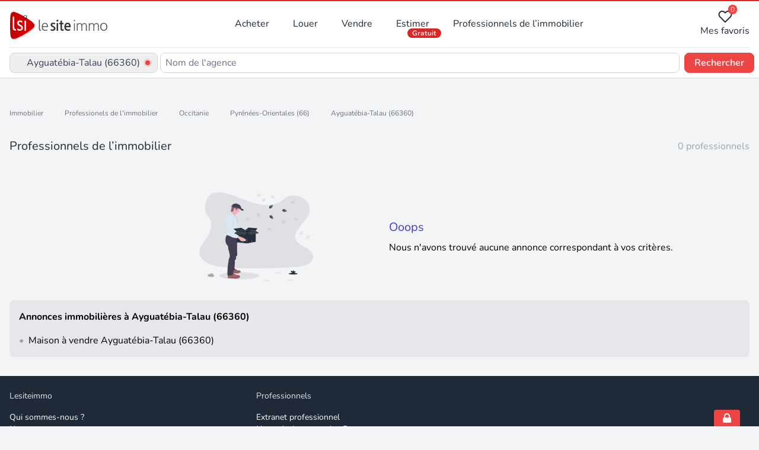

--- FILE ---
content_type: text/html;charset=utf-8
request_url: https://www.lesiteimmo.com/agences-immobilieres/ayguatebia-talau-66360
body_size: 12909
content:
<!DOCTYPE html><html  lang="fr" data-capo=""><head><meta charset="utf-8">
<meta name="viewport" content="width=device-width, initial-scale=1">
<title>Professionnels de l’immobilier : LeSiteImmo</title>
<style> @font-face { font-family: "Nunito fallback"; src: local("Noto Sans"); size-adjust: 95.3586%; ascent-override: 106.0208%; descent-override: 37.0181%; line-gap-override: 0%; } @font-face { font-family: "Nunito fallback"; src: local("Arial"); size-adjust: 101.3906%; ascent-override: 99.7134%; descent-override: 34.8159%; line-gap-override: 0%; } @font-face { font-family: "Nunito fallback"; src: local("Helvetica Neue"); size-adjust: 100.4444%; ascent-override: 100.6527%; descent-override: 35.1438%; line-gap-override: 0%; } @font-face { font-family: "Nunito fallback"; src: local("Roboto"); size-adjust: 101.6132%; ascent-override: 99.495%; descent-override: 34.7396%; line-gap-override: 0%; } @font-face { font-family: "Nunito fallback"; src: local("Segoe UI"); size-adjust: 101.9489%; ascent-override: 99.1673%; descent-override: 34.6252%; line-gap-override: 0%; } @font-face { font-family: "Nunito fallback"; src: local("BlinkMacSystemFont"); size-adjust: 108.5224%; ascent-override: 93.1605%; descent-override: 32.5278%; line-gap-override: 0%; } @font-face { font-family: "Nunito fallback"; src: local("Noto Sans"); size-adjust: 95.3586%; ascent-override: 106.0208%; descent-override: 37.0181%; line-gap-override: 0%; } @font-face { font-family: "Nunito fallback"; src: local("Arial"); size-adjust: 101.3906%; ascent-override: 99.7134%; descent-override: 34.8159%; line-gap-override: 0%; } @font-face { font-family: "Nunito fallback"; src: local("Helvetica Neue"); size-adjust: 100.4444%; ascent-override: 100.6527%; descent-override: 35.1438%; line-gap-override: 0%; } @font-face { font-family: "Nunito fallback"; src: local("Roboto"); size-adjust: 101.6132%; ascent-override: 99.495%; descent-override: 34.7396%; line-gap-override: 0%; } @font-face { font-family: "Nunito fallback"; src: local("Segoe UI"); size-adjust: 101.9489%; ascent-override: 99.1673%; descent-override: 34.6252%; line-gap-override: 0%; } @font-face { font-family: "Nunito fallback"; src: local("BlinkMacSystemFont"); size-adjust: 108.5224%; ascent-override: 93.1605%; descent-override: 32.5278%; line-gap-override: 0%; } @font-face { font-family: "Nunito fallback"; src: local("Noto Sans"); size-adjust: 95.3586%; ascent-override: 106.0208%; descent-override: 37.0181%; line-gap-override: 0%; } @font-face { font-family: "Nunito fallback"; src: local("Arial"); size-adjust: 101.3906%; ascent-override: 99.7134%; descent-override: 34.8159%; line-gap-override: 0%; } @font-face { font-family: "Nunito fallback"; src: local("Helvetica Neue"); size-adjust: 100.4444%; ascent-override: 100.6527%; descent-override: 35.1438%; line-gap-override: 0%; } @font-face { font-family: "Nunito fallback"; src: local("Roboto"); size-adjust: 101.6132%; ascent-override: 99.495%; descent-override: 34.7396%; line-gap-override: 0%; } @font-face { font-family: "Nunito fallback"; src: local("Segoe UI"); size-adjust: 101.9489%; ascent-override: 99.1673%; descent-override: 34.6252%; line-gap-override: 0%; } @font-face { font-family: "Nunito fallback"; src: local("BlinkMacSystemFont"); size-adjust: 108.5224%; ascent-override: 93.1605%; descent-override: 32.5278%; line-gap-override: 0%; } </style>
<link rel="stylesheet" href="/_nuxt/style.D3Z0qrx6.css" crossorigin>
<meta name="apple-mobile-web-app-title" content="LeSiteImmo">
<link rel="icon" type="image/png" href="/favicon-96x96.png" sizes="96x96">
<link rel="icon" type="image/svg+xml" href="/favicon.svg">
<link rel="shortcut icon" href="/favicon.ico">
<link rel="apple-touch-icon" sizes="180x180" href="/apple-touch-icon.png">
<link rel="manifest" href="/site.webmanifest">
<script id="partytown-config">partytown = { debug: false, forward: [], lib: "/~partytown/" }</script>
<script id="partytown">/* Partytown 0.10.3-dev1734732935152 - MIT builder.io */
const t={preserveBehavior:!1},e=e=>{if("string"==typeof e)return[e,t];const[n,r=t]=e;return[n,{...t,...r}]},n=Object.freeze((t=>{const e=new Set;let n=[];do{Object.getOwnPropertyNames(n).forEach((t=>{"function"==typeof n[t]&&e.add(t)}))}while((n=Object.getPrototypeOf(n))!==Object.prototype);return Array.from(e)})());!function(t,r,o,i,a,s,c,d,l,p,u=t,f){function h(){f||(f=1,"/"==(c=(s.lib||"/~partytown/")+(s.debug?"debug/":""))[0]&&(l=r.querySelectorAll('script[type="text/partytown"]'),i!=t?i.dispatchEvent(new CustomEvent("pt1",{detail:t})):(d=setTimeout(v,999999999),r.addEventListener("pt0",w),a?y(1):o.serviceWorker?o.serviceWorker.register(c+(s.swPath||"partytown-sw.js"),{scope:c}).then((function(t){t.active?y():t.installing&&t.installing.addEventListener("statechange",(function(t){"activated"==t.target.state&&y()}))}),console.error):v())))}function y(e){p=r.createElement(e?"script":"iframe"),t._pttab=Date.now(),e||(p.style.display="block",p.style.width="0",p.style.height="0",p.style.border="0",p.style.visibility="hidden",p.setAttribute("aria-hidden",!0)),p.src=c+"partytown-"+(e?"atomics.js?v=0.10.3-dev1734732935152":"sandbox-sw.html?"+t._pttab),r.querySelector(s.sandboxParent||"body").appendChild(p)}function v(n,o){for(w(),i==t&&(s.forward||[]).map((function(n){const[r]=e(n);delete t[r.split(".")[0]]})),n=0;n<l.length;n++)(o=r.createElement("script")).innerHTML=l[n].innerHTML,o.nonce=s.nonce,r.head.appendChild(o);p&&p.parentNode.removeChild(p)}function w(){clearTimeout(d)}s=t.partytown||{},i==t&&(s.forward||[]).map((function(r){const[o,{preserveBehavior:i}]=e(r);u=t,o.split(".").map((function(e,r,o){var a;u=u[o[r]]=r+1<o.length?u[o[r]]||(a=o[r+1],n.includes(a)?[]:{}):(()=>{let e=null;if(i){const{methodOrProperty:n,thisObject:r}=((t,e)=>{let n=t;for(let t=0;t<e.length-1;t+=1)n=n[e[t]];return{thisObject:n,methodOrProperty:e.length>0?n[e[e.length-1]]:void 0}})(t,o);"function"==typeof n&&(e=(...t)=>n.apply(r,...t))}return function(){let n;return e&&(n=e(arguments)),(t._ptf=t._ptf||[]).push(o,arguments),n}})()}))})),"complete"==r.readyState?h():(t.addEventListener("DOMContentLoaded",h),t.addEventListener("load",h))}(window,document,navigator,top,window.crossOriginIsolated);</script>
<meta name="description" content="Trouvez l'agent immobilier à Ayguatébia-Talau (66360) qui vous saura vous accompagner dans votre projet immobilier">
<meta property="og:title" content="Professionnels de l’immobilier : LeSiteImmo">
<meta property="og:description" content="Trouvez l'agent immobilier à Ayguatébia-Talau (66360) qui vous saura vous accompagner dans votre projet immobilier">
<meta property="og:type" content="website">
<meta property="og:site_name" content="LeSiteImmo">
<link rel="canonical" href="https://www.lesiteimmo.com/agences-immobilieres/ayguatebia-talau-66360">
<script type="application/ld+json">{"@context":"https://schema.org","@graph":[]}</script>
<script type="module" src="/_nuxt/C0Ifrz6M.js" crossorigin></script>
<style>:where(.i-lucide\:map-pin){display:inline-block;width:1em;height:1em;background-color:currentColor;-webkit-mask-image:var(--svg);mask-image:var(--svg);-webkit-mask-repeat:no-repeat;mask-repeat:no-repeat;-webkit-mask-size:100% 100%;mask-size:100% 100%;--svg:url("data:image/svg+xml,%3Csvg xmlns='http://www.w3.org/2000/svg' viewBox='0 0 24 24' width='24' height='24'%3E%3Cg fill='none' stroke='black' stroke-linecap='round' stroke-linejoin='round' stroke-width='2'%3E%3Cpath d='M20 10c0 4.993-5.539 10.193-7.399 11.799a1 1 0 0 1-1.202 0C9.539 20.193 4 14.993 4 10a8 8 0 0 1 16 0'/%3E%3Ccircle cx='12' cy='10' r='3'/%3E%3C/g%3E%3C/svg%3E")}:where(.i-material-symbols\:menu){display:inline-block;width:1em;height:1em;background-color:currentColor;-webkit-mask-image:var(--svg);mask-image:var(--svg);-webkit-mask-repeat:no-repeat;mask-repeat:no-repeat;-webkit-mask-size:100% 100%;mask-size:100% 100%;--svg:url("data:image/svg+xml,%3Csvg xmlns='http://www.w3.org/2000/svg' viewBox='0 0 24 24' width='24' height='24'%3E%3Cpath fill='black' d='M3 18v-2h18v2zm0-5v-2h18v2zm0-5V6h18v2z'/%3E%3C/svg%3E")}:where(.i-mdi\:dot){display:inline-block;width:1em;height:1em;background-color:currentColor;-webkit-mask-image:var(--svg);mask-image:var(--svg);-webkit-mask-repeat:no-repeat;mask-repeat:no-repeat;-webkit-mask-size:100% 100%;mask-size:100% 100%;--svg:url("data:image/svg+xml,%3Csvg xmlns='http://www.w3.org/2000/svg' viewBox='0 0 24 24' width='24' height='24'%3E%3Cpath fill='black' d='M12 10a2 2 0 0 0-2 2a2 2 0 0 0 2 2c1.11 0 2-.89 2-2a2 2 0 0 0-2-2'/%3E%3C/svg%3E")}</style>
<link rel="preload" as="fetch" fetchpriority="low" crossorigin="anonymous" href="/_nuxt/builds/meta/c4a8672c-a233-49ea-8282-64c672e69a76.json"><script>"use strict";(()=>{const t=window,e=document.documentElement,c=["dark","light"],n=getStorageValue("localStorage","nuxt-color-mode")||"system";let i=n==="system"?u():n;const r=e.getAttribute("data-color-mode-forced");r&&(i=r),l(i),t["__NUXT_COLOR_MODE__"]={preference:n,value:i,getColorScheme:u,addColorScheme:l,removeColorScheme:d};function l(o){const s=""+o+"",a="";e.classList?e.classList.add(s):e.className+=" "+s,a&&e.setAttribute("data-"+a,o)}function d(o){const s=""+o+"",a="";e.classList?e.classList.remove(s):e.className=e.className.replace(new RegExp(s,"g"),""),a&&e.removeAttribute("data-"+a)}function f(o){return t.matchMedia("(prefers-color-scheme"+o+")")}function u(){if(t.matchMedia&&f("").media!=="not all"){for(const o of c)if(f(":"+o).matches)return o}return"light"}})();function getStorageValue(t,e){switch(t){case"localStorage":return window.localStorage.getItem(e);case"sessionStorage":return window.sessionStorage.getItem(e);case"cookie":return getCookie(e);default:return null}}function getCookie(t){const c=("; "+window.document.cookie).split("; "+t+"=");if(c.length===2)return c.pop()?.split(";").shift()}</script></head><body><div id="__nuxt"><!--[--><div><header class="relative sm:flex items-center justify-between p-4 bg-gray-700 sm:bg-white lg:flex lg:justify-start"><div class="absolute top-0 left-0 w-full h-[0.15rem] bg-red-600"></div><div class="flex justify-between w-full lg:w-auto"><div class="hidden sm:block h-10 pb-2"><a href="/" class=""><div class="w-full h-auto sm:w-[300px]"><div class="h-8 sm:h-10"><img src="/images/lsi-logo-light.svg" alt="Logo LSI clair" class="w-full h-[50px]" width="200" loading="lazy"></div></div></a></div><div class="sm:hidden h-10 pb-2"><a href="/" class=""><div class="w-full h-auto sm:w-[300px]"><div class="h-8 sm:h-10"><img src="/images/lsi-logo-dark.svg" alt="Logo LSI sombre" class="w-full h-[50px]" width="200" loading="lazy"></div></div></a></div><button class="px-2 lg:hidden" title="Ouvrir / fermer le menu principal" aria-expanded="false" aria-controls="primary-navigation"><span class="iconify i-material-symbols:menu w-7 h-7 text-white sm:text-gray-600" aria-hidden="true" style=""></span></button></div><nav style="" id="primary-navigation" class="flex-1 hidden lg:flex items-center justify-between" aria-label="Navigation principale"><ul class="ml-0 xl:ml-16 text-gray-800 flex space-x-2"><li class="relative group px-4 py-2 rounded-lg hover:bg-gray-100"><a href="/acheter" class="">Acheter</a><div class="absolute left-0 z-50 hidden p-4 mt-2 bg-white rounded-lg shadow w-96 text-gray-800 group-hover:block"><ul class="flex flex-wrap -mx-2"><li class="w-1/2 px-2"><a href="/acheter/maison" class="hover:underline hover:text-gray-700">Maison / Villa</a></li><li class="w-1/2 px-2"><a href="/acheter/appartement" class="hover:underline hover:text-gray-700">Appartement</a></li><li class="w-1/2 px-2"><a href="/acheter/terrain" class="hover:underline hover:text-gray-700">Terrain</a></li><li class="w-1/2 px-2"><a href="/acheter/garage" class="hover:underline hover:text-gray-700">Garage / Parking</a></li><li class="w-1/2 px-2"><a href="/acheter/bureau" class="hover:underline hover:text-gray-700">Bureau</a></li><li class="w-1/2 px-2"><a href="/acheter/commerce" class="hover:underline hover:text-gray-700">Commerce</a></li><li class="w-1/2 px-2"><a href="/neuf/appartement" class="hover:underline hover:text-gray-700">Appartements neufs</a></li><li class="w-1/2 px-2"><a href="/acheter/immeuble" class="hover:underline hover:text-gray-700">Immeuble</a></li></ul></div></li><li class="relative group px-4 py-2 rounded-lg hover:bg-gray-100"><a href="/louer" class="">Louer</a><div class="absolute left-0 z-50 hidden p-4 mt-2 bg-white rounded-lg shadow w-96 text-gray-800 group-hover:block"><ul class="flex flex-wrap -mx-2"><li class="w-1/2 px-2"><a href="/louer/maison" class="hover:underline hover:text-gray-700">Maison / Villa</a></li><li class="w-1/2 px-2"><a href="/louer/appartement" class="hover:underline hover:text-gray-700">Appartement</a></li><li class="w-1/2 px-2"><a href="/louer/garage" class="hover:underline hover:text-gray-700">Garage / Parking</a></li><li class="w-1/2 px-2"><a href="/louer/bureau" class="hover:underline hover:text-gray-700">Bureau</a></li><li class="w-1/2 px-2"><a href="/louer/commerce" class="hover:underline hover:text-gray-700">Commerce</a></li><li class="w-1/2 px-2"><a href="/louer/immeuble" class="hover:underline hover:text-gray-700">Immeuble</a></li></ul></div></li><li class="px-4 py-2 rounded-lg hover:bg-gray-100"><a href="/vendre" class="">Vendre</a></li><li class="px-4 py-2 rounded-lg hover:bg-gray-100"><a href="/estimation-immobiliere" class="relative"> Estimer <span class="absolute right-0 px-2 mt-5 -mr-5 text-xs font-semibold text-red-100 bg-red-600 rounded-lg">Gratuit</span></a></li><li class="relative group px-4 py-2 rounded-lg hover:bg-gray-100"><a href="/agences-immobilieres" class="relative"><span class="cursor-pointer">Professionnels de l’immobilier</span></a></li></ul><ul class="flex items-center justify-end space-x-4 text-gray-800"><li><a href="/favoris" class="relative flex flex-col items-center"><div class="relative"><div class="absolute top-0 right-0 -mt-2 -mr-2"><div class="px-1 text-xs text-red-100 bg-red-500 rounded-full" x-data="{ count: 0 }" x-text="count">0</div></div><svg xmlns="http://www.w3.org/2000/svg" data-symbol="favorite-icon" class="w-6 h-6"><use href="/_nuxt/sprite-default.6tq2InA7doQHyETNKAez3vHYc8FOEPRdKGcBvsFb9Ls.svg#favorite-icon"></use></svg></div> Mes favoris </a></li></ul></nav><nav style="display:none;" id="primary-navigation" class="w-full mt-4 lg:hidden" aria-label="Menu mobile"><ul class="text-white sm:text-gray-800"><li class="font-semibold flex flex-col"><a href="/acheter" class="mt-2">Acheter</a><a href="/louer" class="mt-2">Louer</a><a href="/vendre" class="mt-2">Vendre</a><a href="/estimation-immobiliere" class="mt-2">Estimer (gratuit)</a><a href="/agences-immobilieres" class="mt-2">Agences immobilières</a><a href="/agents-commerciaux" class="mt-2">Agents commerciaux</a></li><li class="font-semibold border-t-2 mt-4 mb-2"><a href="/favoris" class="relative top-3">Mes favoris</a></li></ul></nav><button class="hidden xl:hidden px-2 lg:block" title="Ouvrir / fermer le menu principal" aria-expanded="false" aria-controls="primary-navigation"><span class="iconify i-material-symbols:menu w-6 h-6 text-gray-600" aria-hidden="true" style=""></span></button></header><!--[--><!--[--><section aria-hidden="true" class="px-4 bg-white"><hr class="h-px bg-gray-200"></section><section as="nav" class="sticky top-0 z-40 px-4 py-2 bg-white border-b-2 border-gray-200" aria-label="Recherche agences / agents"><aside class="bg-white flex flex-col sm:flex-row items-center z-30"><div class="flex flex-col sm:flex-row items-center w-full sm:space-x-1"><div class="w-full sm:w-auto sm:relative"><button type="button" class="relative mb-2 sm:mb-0 items-center w-full sm:w-auto px-2 py-1 font-medium text-gray-700 border border-gray-300 rounded-lg sm:flex transition duration-250 hover:bg-gray-100 focus:outline-none focus:bg-gray-100" title="Modifier la localité et le périmètre de recherche"><span class="iconify i-lucide:map-pin w-4 h-4 text-gray-300 float-left" aria-hidden="true" style=""></span><span class="ml-1 truncate max-w-xxs lg:max-w-xs">Ayguatébia-Talau (66360)</span><span class="flex items-center justify-center w-4 h-4 ml-1"><span class="relative flex w-2 h-2"><span class="absolute inline-flex w-full h-full bg-red-400 rounded-full opacity-75 animate-ping"></span><span class="relative inline-flex w-2 h-2 bg-red-500 rounded-full"></span></span></span></button><!----></div><div class="w-full sm:flex-shrink"><input value="" name="filter[name]" type="text" class="relative px-2 py-1 w-full font-medium text-gray-700 border border-gray-300 rounded-lg flex transition duration-250 hover:bg-gray-100 focus:outline-none focus:bg-gray-100" placeholder="Nom de l&#39;agence"></div></div><div class="w-full sm:w-auto"><button class="ml-0 sm:ml-2 block w-full px-3 py-1 mt-4 sm:mt-0 font-semibold text-red-100 bg-red-500 border-red-500 rounded-lg border">Rechercher</button></div></aside></section><section class="container flex flex-col px-4 mx-auto mt-8" aria-label="Résultats des agences et agents"><section class="my-4" aria-label="Navigation locale"><nav aria-label="Breadcrumb" class="flex flex-col md:flex-row text-sm leading-5 font-medium"><!--[--><div class="inline-flex items-center text-xs"><!----><!----><a href="/" class="text-gray-500 hover:text-gray-700 transition duration-150 ease-in-out" title="Immobilier">Immobilier</a></div><div class="inline-flex items-center text-xs"><span class="md:hidden lg:hidden ml-2 mr-2 inline-block"> • </span><!--[--><span class="iconify i-mdi:dot hidden md:inline-flex ml-2 mr-2 h-5 w-5 text-gray-400" aria-hidden="true" style=""></span><!--]--><a href="/recherche-agences" class="text-gray-500 hover:text-gray-700 transition duration-150 ease-in-out" title="Professionels de l&#39;immobilier">Professionels de l&#39;immobilier</a></div><div class="inline-flex items-center text-xs"><span class="md:hidden lg:hidden ml-2 mr-2 inline-block"> • </span><!--[--><span class="iconify i-mdi:dot hidden md:inline-flex ml-2 mr-2 h-5 w-5 text-gray-400" aria-hidden="true" style=""></span><!--]--><a href="/agences-immobilieres/occitanie" class="text-gray-500 hover:text-gray-700 transition duration-150 ease-in-out" title="Occitanie">Occitanie</a></div><div class="inline-flex items-center text-xs"><span class="md:hidden lg:hidden ml-2 mr-2 inline-block"> • </span><!--[--><span class="iconify i-mdi:dot hidden md:inline-flex ml-2 mr-2 h-5 w-5 text-gray-400" aria-hidden="true" style=""></span><!--]--><a href="/agences-immobilieres/pyrenees-orientales-66" class="text-gray-500 hover:text-gray-700 transition duration-150 ease-in-out" title="Pyrénées-Orientales (66)">Pyrénées-Orientales (66)</a></div><div class="inline-flex items-center text-xs"><span class="md:hidden lg:hidden ml-2 mr-2 inline-block"> • </span><!--[--><span class="iconify i-mdi:dot hidden md:inline-flex ml-2 mr-2 h-5 w-5 text-gray-400" aria-hidden="true" style=""></span><!--]--><span class="text-gray-500">Ayguatébia-Talau (66360)</span></div><!--]--></nav></section><section class="mt-4 flex flex-wrap justify-between items-center"><h1 class="text-xl font-medium text-gray-800">Professionnels de l’immobilier </h1><p class="text-gray-400">0 professionnels</p></section><!----><!----><!----><section class="mt-8"><div class="mt-8 space-y-8 lg:flex items-center lg:space-x-8 lg:space-y-0"><div class="w-full lg:w-1/2 flex justify-center lg:justify-end"><svg xmlns="http://www.w3.org/2000/svg" data-symbol="no-result" class="max-w-sm w-full"><use href="/_nuxt/sprite-default.6tq2InA7doQHyETNKAez3vHYc8FOEPRdKGcBvsFb9Ls.svg#no-result"></use></svg></div><div class="w-full lg:w-1/2 space-y-2"><p class="text-xl font-medium text-indigo-700">Ooops</p><p class="text-cool-gray-700">Nous n&#39;avons trouvé aucune annonce correspondant à vos critères.</p></div></div></section><section class="mt-4"><!----></section><section class="mt-4"><div class="p-4 bg-gray-200 rounded-lg"><h2 class="font-semibold">Annonces immobilières à Ayguatébia-Talau (66360)</h2><ul class="flex flex-wrap items-center justify-between mt-4 grid lg:grid-cols-2 gap-x-2"><!--[--><li class="w-full truncate text-cool-gray-700"><a href="/acheter/maison/ayguatebia-talau-66360" class="" title="Maison à vendre Ayguatébia-Talau (66360)"><div class="flex items-center"><div class="text-gray-400">•</div><div class="ml-2">Maison à vendre Ayguatébia-Talau (66360)</div></div></a></li><!--]--></ul></div></section></section><!--]--><!--]--><footer class="mt-8 text-sm text-white bg-gray-800" role="contentinfo"><div class="container px-4 py-2 mx-auto"><div class="flex flex-wrap w-full -mx-2"><nav aria-label="Liens vers les informations sur le site" class="w-full px-2 mt-4 lg:w-1/3 text-gray-200"> Lesiteimmo <ul class="mt-4"><li class="li-footer"><a href="https://www.studio-net.fr" rel="nofollow noopener noreferrer" target="_blank" aria-label="Qui sommes-nous" class="text-white">Qui sommes-nous ?</a></li><!----><li class="li-footer"><a href="https://solutionspro.lesiteimmo.com" rel="nofollow noopener noreferrer" class="text-white">Nous contacter</a></li><li class="flex items-center li-footer">Suivez-nous <a href="https://www.facebook.com/lesiteimmocom" rel="nofollow noopener noreferrer" target="_blank" class="block ml-2 text-white" aria-label="Suivez-nous sur Facebook"><span class="iconify i-facebook w-4 h-4 fill-current" aria-hidden="true" style=""></span></a><a href="https://twitter.com/lesiteimmo" rel="nofollow noopener noreferrer" target="_blank" class="block ml-2 text-white" aria-label="Suivez-nous sur Twitter"><span class="iconify i-twitter w-4 h-4 fill-current" aria-hidden="true" style=""></span></a></li></ul></nav><!----><nav aria-label="Liens pour les professionnels" class="w-full px-2 mt-4 lg:w-1/3 text-gray-200">Professionnels <ul class="mt-4"><li class="li-footer"><a href="https://ellipse.im/ident/login" rel="nofollow noopener noreferrer" target="_blank" aria-label="Extranet des professionnels" class="text-white">Extranet professionnel</a></li><li class="li-footer"><a href="https://solutionspro.lesiteimmo.com" rel="noopener noreferrer" target="_blank" aria-label="Solutions professionnelles" class="text-white">Nos solutions pour les Pros</a></li></ul></nav></div><div class="mt-4 border-t border-gray-700"><div class="mt-4 text-xs text-center text-gray-500"> © lesiteimmo.com </div></div></div></footer></div><button type="button" class="fixed bottom-0 right-8 px-3 py-1 bg-red-500 text-white rounded-t" data-cc="show-consentModal" aria-label="Open cookie consent settings"><svg class="h-5 w-5 text-white" xmlns="http://www.w3.org/2000/svg" viewBox="0 0 20 20" fill="currentColor" aria-hidden="true"><path fill-rule="evenodd" d="M5 9V7a5 5 0 0110 0v2a2 2 0 012 2v5a2 2 0 01-2 2H5a2 2 0 01-2-2v-5a2 2 0 012-2zm8-2v2H7V7a3 3 0 016 0z" clip-rule="evenodd"></path></svg></button><!--]--></div><div id="teleports"></div><script type="application/json" data-nuxt-data="nuxt-app" data-ssr="true" id="__NUXT_DATA__">[["ShallowReactive",1],{"data":2,"state":1217,"once":1223,"_errors":1224,"serverRendered":1199,"path":1226},["ShallowReactive",3],{"getLocationBySlug-ayguatebia-talau-66360":4,"searchAgencies-locations%5B0%5D=city%3A12440&onlyVisibleAgency=true":1188,"searchAgencies-locations%5B0%5D=city%3A12440&extend=15&onlyVisibleAgency=true":1205,"getNearbyAgenciesByLocation":1211,"getPropertiesCountByTypeAndTransaction":1212},{"data":5},{"city":6},{"id":7,"subdivision_id":8,"osm_id":9,"coordinates":10,"population":15,"postcode":16,"slug":18,"arrondissements_type":19,"created_at":20,"updated_at":21,"slug_with_postcode":22,"name_en":23,"name_fr":23,"geometry":24,"subdivision":1176,"region":1183},12440,89,2912344,{"type":11,"coordinates":12},"Point",[13,14],2.18880086736379,42.5562715,40,[17],"66360","ayguatebia-talau","NONE","2025-01-21T13:42:43.000000Z","2025-04-25T11:02:11.000000Z","ayguatebia-talau-66360","Ayguatébia-Talau",{"type":25,"coordinates":26},"Polygon",[27],[28,31,34,37,40,43,46,49,52,55,58,61,64,67,70,73,76,79,82,85,88,91,94,97,100,103,106,109,112,115,118,121,124,127,130,133,136,139,142,145,148,151,154,157,160,163,166,169,172,175,178,181,184,187,190,193,196,199,202,205,208,211,214,217,220,223,226,229,232,235,238,241,244,247,250,253,256,259,262,265,268,271,274,277,280,283,286,289,292,295,298,301,304,307,310,313,316,319,322,325,328,331,334,337,340,343,346,349,352,355,358,361,364,367,370,373,376,379,382,385,388,391,394,397,400,403,406,409,412,415,418,421,424,427,430,433,436,439,442,445,448,451,454,457,460,463,466,469,472,475,478,481,483,486,489,492,495,498,501,504,507,510,513,516,519,522,525,528,531,534,537,540,543,546,549,552,555,558,561,564,567,570,573,576,579,582,585,588,591,594,597,600,603,606,609,612,615,618,621,624,627,630,633,636,639,642,645,648,651,654,657,660,663,666,669,672,675,678,681,684,687,690,693,696,699,702,705,707,710,713,716,719,722,725,728,731,734,737,740,743,746,749,752,755,758,761,764,767,770,773,776,779,782,785,788,791,794,797,800,803,806,809,812,815,818,821,824,827,830,833,836,839,842,845,848,851,854,857,860,863,866,869,872,875,878,881,884,887,890,893,896,899,902,905,908,911,914,917,920,923,926,929,932,935,938,941,944,947,950,953,956,959,962,965,968,971,974,977,980,983,986,989,992,995,998,1001,1004,1007,1010,1013,1016,1019,1022,1025,1028,1031,1034,1037,1040,1043,1046,1049,1052,1055,1058,1061,1064,1067,1070,1073,1076,1079,1082,1085,1088,1091,1094,1097,1100,1103,1106,1109,1112,1115,1118,1121,1124,1127,1130,1133,1136,1139,1142,1145,1148,1151,1154,1157,1160,1163,1166,1169,1172,1175],[29,30],2.134958,42.545929,[32,33],2.134515,42.545219,[35,36],2.134477,42.544847,[38,39],2.134671,42.544747,[41,42],2.13474,42.544453,[44,45],2.134634,42.544346,[47,48],2.135808,42.54376,[50,51],2.136076,42.543673,[53,54],2.136871,42.543297,[56,57],2.137864,42.542337,[59,60],2.137532,42.541583,[62,63],2.137675,42.541248,[65,66],2.137774,42.540799,[68,69],2.138472,42.539309,[71,72],2.140118,42.537464,[74,75],2.140079,42.536205,[77,78],2.141162,42.535935,[80,81],2.141704,42.535412,[83,84],2.142111,42.533296,[86,87],2.142418,42.533054,[89,90],2.143087,42.532735,[92,93],2.146156,42.531274,[95,96],2.150416,42.530711,[98,99],2.15021,42.530127,[101,102],2.150933,42.530015,[104,105],2.152564,42.528669,[107,108],2.154307,42.527567,[110,111],2.15608,42.527138,[113,114],2.157269,42.526527,[116,117],2.158165,42.526598,[119,120],2.159676,42.526389,[122,123],2.159853,42.526377,[125,126],2.161038,42.526142,[128,129],2.161961,42.526329,[131,132],2.162174,42.526445,[134,135],2.162621,42.526885,[137,138],2.163309,42.526902,[140,141],2.164038,42.527018,[143,144],2.164759,42.527085,[146,147],2.165068,42.527526,[149,150],2.166487,42.528215,[152,153],2.166964,42.528979,[155,156],2.167229,42.529246,[158,159],2.16773,42.529105,[161,162],2.167994,42.529498,[164,165],2.168553,42.529973,[167,168],2.168707,42.530246,[170,171],2.169339,42.530753,[173,174],2.170517,42.53081,[176,177],2.170834,42.530942,[179,180],2.171948,42.531174,[182,183],2.172642,42.531172,[185,186],2.174782,42.531216,[188,189],2.180697,42.532879,[191,192],2.181071,42.533127,[194,195],2.182021,42.533178,[197,198],2.182517,42.533361,[200,201],2.183405,42.53359,[203,204],2.187562,42.53544,[206,207],2.190223,42.535124,[209,210],2.19554,42.533811,[212,213],2.203165,42.534869,[215,216],2.207644,42.536408,[218,219],2.210565,42.536891,[221,222],2.211696,42.537282,[224,225],2.213005,42.538579,[227,228],2.213932,42.53908,[230,231],2.214141,42.539567,[233,234],2.214636,42.540317,[236,237],2.214896,42.54072,[239,240],2.21528,42.541032,[242,243],2.215975,42.541247,[245,246],2.216375,42.541255,[248,249],2.218272,42.541154,[251,252],2.219344,42.540999,[254,255],2.220226,42.540614,[257,258],2.220737,42.540961,[260,261],2.221253,42.540955,[263,264],2.222294,42.541258,[266,267],2.223916,42.541536,[269,270],2.225811,42.541577,[272,273],2.227949,42.54286,[275,276],2.230326,42.54466,[278,279],2.23194,42.545577,[281,282],2.235127,42.546485,[284,285],2.23836,42.546888,[287,288],2.243126,42.547349,[290,291],2.247796,42.547342,[293,294],2.254097,42.547851,[296,297],2.25545,42.547984,[299,300],2.257057,42.549299,[302,303],2.257351,42.550344,[305,306],2.256721,42.5504,[308,309],2.25644,42.550141,[311,312],2.255764,42.550404,[314,315],2.255452,42.550111,[317,318],2.255129,42.55017,[320,321],2.253667,42.549505,[323,324],2.252579,42.548958,[326,327],2.252143,42.548861,[329,330],2.251246,42.549112,[332,333],2.250389,42.549079,[335,336],2.249659,42.549074,[338,339],2.248969,42.548827,[341,342],2.248478,42.548716,[344,345],2.247928,42.548955,[347,348],2.247417,42.548978,[350,351],2.246893,42.54857,[353,354],2.246423,42.548216,[356,357],2.246058,42.548254,[359,360],2.245921,42.549009,[362,363],2.245987,42.549576,[365,366],2.245232,42.550137,[368,369],2.244644,42.550497,[371,372],2.243863,42.550169,[374,375],2.243097,42.550177,[377,378],2.242312,42.550253,[380,381],2.24184,42.550047,[383,384],2.241493,42.550099,[386,387],2.242354,42.550536,[389,390],2.245101,42.55193,[392,393],2.245039,42.55255,[395,396],2.245267,42.55328,[398,399],2.24502,42.554061,[401,402],2.243826,42.554727,[404,405],2.243023,42.554749,[407,408],2.242837,42.555044,[410,411],2.24227,42.555148,[413,414],2.241309,42.554724,[416,417],2.240671,42.554666,[419,420],2.23974,42.554686,[422,423],2.238357,42.554407,[425,426],2.236925,42.555167,[428,429],2.236084,42.555282,[431,432],2.235463,42.555319,[434,435],2.234893,42.555733,[437,438],2.234542,42.556095,[440,441],2.233829,42.556184,[443,444],2.233172,42.55618,[446,447],2.23253,42.556472,[449,450],2.232033,42.556847,[452,453],2.231591,42.557154,[455,456],2.23053,42.557443,[458,459],2.229911,42.557304,[461,462],2.229624,42.556884,[464,465],2.229135,42.556665,[467,468],2.228711,42.556959,[470,471],2.227736,42.557667,[473,474],2.226587,42.559049,[476,477],2.225948,42.559071,[479,480],2.225713,42.558921,[269,482],42.558423,[484,485],2.225599,42.557842,[487,488],2.22509,42.55769,[490,491],2.224468,42.55782,[493,494],2.224098,42.558209,[496,497],2.223439,42.558434,[499,500],2.223059,42.558134,[502,503],2.221989,42.557668,[505,506],2.221372,42.557421,[508,509],2.220967,42.557688,[511,512],2.220673,42.557808,[514,515],2.220258,42.557468,[517,518],2.219764,42.557572,[520,521],2.21945,42.55788,[523,524],2.218792,42.557984,[526,527],2.218152,42.558128,[529,530],2.217857,42.558355,[532,533],2.2179,42.558611,[535,536],2.21785,42.55875,[538,539],2.217143,42.55891,[541,542],2.216765,42.559112,[544,545],2.216229,42.559161,[547,548],2.215263,42.559352,[550,551],2.213893,42.560398,[553,554],2.213399,42.560573,[556,557],2.213218,42.560823,[559,560],2.212521,42.560864,[562,563],2.211952,42.560649,[565,566],2.211598,42.560416,[568,569],2.211223,42.560406,[571,572],2.210942,42.560774,[574,575],2.210528,42.561042,[577,578],2.209543,42.561621,[580,581],2.208964,42.561939,[583,584],2.208762,42.561924,[586,587],2.208419,42.561613,[589,590],2.208097,42.561597,[592,593],2.207567,42.561617,[595,596],2.207136,42.561763,[598,599],2.206515,42.562417,[601,602],2.20592,42.563514,[604,605],2.205747,42.563713,[607,608],2.205392,42.563869,[610,611],2.205043,42.563984,[613,614],2.20489,42.564123,[616,617],2.204958,42.564254,[619,620],2.205125,42.56446,[622,623],2.205052,42.564786,[625,626],2.204827,42.565093,[628,629],2.204591,42.56525,[631,632],2.204262,42.565331,[634,635],2.204014,42.565488,[637,638],2.203974,42.565619,[640,641],2.204116,42.565862,[643,644],2.204242,42.565943,[646,647],2.204593,42.566118,[649,650],2.205033,42.566214,[652,653],2.205393,42.566212,[655,656],2.205709,42.566228,[658,659],2.20579,42.566317,[661,662],2.205686,42.566555,[664,665],2.205512,42.566815,[667,668],2.205226,42.566981,[670,671],2.204955,42.566914,[673,674],2.204666,42.566846,[676,677],2.204495,42.566896,[679,680],2.204322,42.567073,[682,683],2.204237,42.567263,[685,686],2.204323,42.567446,[688,689],2.204523,42.567653,[691,692],2.204771,42.567948,[694,695],2.20485,42.568191,[697,698],2.204741,42.568387,[700,701],2.204269,42.568752,[703,704],2.204151,42.56898,[637,706],42.569252,[708,709],2.203599,42.569613,[711,712],2.202921,42.569849,[714,715],2.202733,42.570656,[717,718],2.202641,42.571062,[720,721],2.202471,42.571673,[723,724],2.202404,42.571925,[726,727],2.202401,42.572182,[729,730],2.202416,42.57237,[732,733],2.202332,42.572588,[735,736],2.202098,42.572817,[738,739],2.201914,42.573132,[741,742],2.201676,42.573605,[744,745],2.201235,42.574137,[747,748],2.200788,42.574694,[750,751],2.20065,42.575053,[753,754],2.200641,42.575275,[756,757],2.200777,42.57549,[759,760],2.200843,42.575765,[762,763],2.200723,42.576136,[765,766],2.200361,42.576784,[768,769],2.199679,42.577635,[771,772],2.198633,42.578372,[774,775],2.198007,42.578843,[777,778],2.1979,42.579013,[780,781],2.197804,42.579325,[783,784],2.197591,42.579692,[786,787],2.197635,42.579867,[789,790],2.197633,42.580004,[792,793],2.197521,42.580128,[795,796],2.197218,42.580292,[798,799],2.196839,42.580495,[801,802],2.196467,42.580625,[804,805],2.196097,42.581029,[807,808],2.195967,42.581182,[810,811],2.195665,42.581304,[813,814],2.195517,42.581496,[816,817],2.195461,42.581829,[819,820],2.195307,42.582085,[822,823],2.194945,42.582343,[825,826],2.194643,42.582833,[828,829],2.194442,42.583183,[831,832],2.19386,42.583825,[834,835],2.1938,42.583991,[837,838],2.193537,42.58416,[840,841],2.193096,42.584204,[843,844],2.19262,42.584342,[846,847],2.191745,42.584815,[849,850],2.191557,42.585045,[852,853],2.191549,42.585233,[855,856],2.19142,42.585296,[858,859],2.190877,42.58522,[861,862],2.19034,42.585096,[864,865],2.189737,42.585139,[867,868],2.189399,42.585291,[870,871],2.189171,42.585499,[873,874],2.189082,42.585665,[876,877],2.18909,42.585922,[879,880],2.189311,42.586441,[882,883],2.189027,42.586476,[885,886],2.188123,42.586183,[888,889],2.187349,42.585652,[891,892],2.187187,42.58507,[894,895],2.187247,42.584529,[897,898],2.187365,42.584424,[900,901],2.187507,42.584123,[903,904],2.187821,42.58368,[906,907],2.189058,42.582146,[909,910],2.188969,42.581502,[912,913],2.189182,42.580676,[915,916],2.189137,42.580104,[918,919],2.188798,42.579276,[921,922],2.188582,42.578772,[924,925],2.188278,42.578424,[927,928],2.187783,42.578099,[930,931],2.187448,42.577783,[933,934],2.187112,42.577482,[936,937],2.186679,42.577291,[939,940],2.186416,42.577085,[942,943],2.186172,42.577052,[945,946],2.18509,42.576957,[948,949],2.183951,42.577177,[951,952],2.183386,42.577298,[954,955],2.182666,42.577183,[957,958],2.18218,42.576999,[960,961],2.18187,42.577146,[963,964],2.180949,42.576888,[966,967],2.18027,42.576821,[969,970],2.179775,42.576566,[972,973],2.178965,42.575979,[975,976],2.178524,42.57556,[978,979],2.178495,42.575364,[981,982],2.17459,42.574315,[984,985],2.173942,42.574334,[987,988],2.171956,42.575183,[990,991],2.168181,42.576325,[993,994],2.167099,42.577008,[996,997],2.165833,42.578811,[999,1000],2.165102,42.580234,[1002,1003],2.16463,42.58133,[1005,1006],2.161449,42.584124,[1008,1009],2.160773,42.583844,[1011,1012],2.159339,42.581479,[1014,1015],2.157159,42.580898,[1017,1018],2.156093,42.580388,[1020,1021],2.15499,42.580325,[1023,1024],2.153429,42.579544,[1026,1027],2.15215,42.579048,[1029,1030],2.150885,42.578371,[1032,1033],2.149397,42.577693,[1035,1036],2.147496,42.576387,[1038,1039],2.145756,42.575917,[1041,1042],2.146982,42.574946,[1044,1045],2.150179,42.573144,[1047,1048],2.155341,42.573632,[1050,1051],2.159683,42.574058,[1053,1054],2.161103,42.572322,[1056,1057],2.162589,42.57067,[1059,1060],2.164407,42.569126,[1062,1063],2.166158,42.568368,[1065,1066],2.166553,42.567002,[1068,1069],2.166913,42.566587,[1071,1072],2.167082,42.565556,[1074,1075],2.166935,42.564973,[1077,1078],2.165735,42.564292,[1080,1081],2.164254,42.563166,[1083,1084],2.1636,42.562342,[1086,1087],2.159881,42.561847,[1089,1090],2.158635,42.561313,[1092,1093],2.157142,42.560286,[1095,1096],2.156563,42.559659,[1098,1099],2.156028,42.559048,[1101,1102],2.155254,42.558829,[1104,1105],2.154529,42.558398,[1107,1108],2.154217,42.558469,[1110,1111],2.152289,42.557996,[1113,1114],2.151423,42.557368,[1116,1117],2.148577,42.556703,[1119,1120],2.147172,42.5565,[1122,1123],2.145592,42.556517,[1125,1126],2.145391,42.55663,[1128,1129],2.145289,42.556359,[1131,1132],2.142965,42.55605,[1134,1135],2.143553,42.555247,[1137,1138],2.143149,42.554818,[1140,1141],2.142739,42.554733,[1143,1144],2.142893,42.554037,[1146,1147],2.142405,42.553263,[1149,1150],2.141761,42.552537,[1152,1153],2.141469,42.551215,[1155,1156],2.141276,42.550747,[1158,1159],2.139726,42.549006,[1161,1162],2.139077,42.54705,[1164,1165],2.138196,42.546642,[1167,1168],2.138005,42.54678,[1170,1171],2.136972,42.546198,[1173,1174],2.135815,42.546444,[29,30],{"region_id":1177,"name_fr":1178,"id":1179,"slug_with_postcode":1180,"slug":1181,"insee_ref":1182},16,"Pyrénées-Orientales","89","pyrenees-orientales-66","pyrenees-orientales","66",{"name_fr":1184,"id":1185,"slug":1186,"insee_ref":1187},"Occitanie","16","occitanie","76",{"current_page":1189,"data":1190,"first_page_url":1191,"from":1192,"last_page":1189,"last_page_url":1191,"links":1193,"next_page_url":1192,"path":1202,"per_page":1203,"prev_page_url":1192,"to":1192,"total":1204},1,[],"http://api.hermes.lesiteimmo.com/api/v1/agencies/search?page=1",null,[1194,1197,1200],{"url":1192,"label":1195,"active":1196},"&laquo; Précédent",false,{"url":1191,"label":1198,"active":1199},"1",true,{"url":1192,"label":1201,"active":1196},"Suivant &raquo;","http://api.hermes.lesiteimmo.com/api/v1/agencies/search",25,0,{"current_page":1189,"data":1206,"first_page_url":1191,"from":1192,"last_page":1189,"last_page_url":1191,"links":1207,"next_page_url":1192,"path":1202,"per_page":1203,"prev_page_url":1192,"to":1192,"total":1204},[],[1208,1209,1210],{"url":1192,"label":1195,"active":1196},{"url":1191,"label":1198,"active":1199},{"url":1192,"label":1201,"active":1196},[],[1213],{"transaction_type":1214,"property_type":1215,"count":1216},"sell","house",2,["Reactive",1218],{"$snuxt-delay-hydration-mode":1219,"$scolor-mode":1220,"$snuxt-i18n-meta":1222},"mount",{"preference":1221,"value":1221,"unknown":1199,"forced":1196},"system",{},["Set"],["ShallowReactive",1225],{"getLocationBySlug-ayguatebia-talau-66360":1192,"searchAgencies-locations%5B0%5D=city%3A12440&onlyVisibleAgency=true":1192,"searchAgencies-locations%5B0%5D=city%3A12440&extend=15&onlyVisibleAgency=true":1192,"getNearbyAgenciesByLocation":1192,"getPropertiesCountByTypeAndTransaction":1192},"/agences-immobilieres/ayguatebia-talau-66360"]</script>
<script>window.__NUXT__={};window.__NUXT__.config={public:{apiBase:"https://api.hermes.lesiteimmo.com/api/v1",appUrl:"https://www.lesiteimmo.com",agencyDiffusionPrice:"",agentDiffusionPrice:"",hermesSitemapUrl:"",hermesRobotsTxtUrl:"",i18n:{baseUrl:"",defaultLocale:"",defaultDirection:"ltr",strategy:"prefix_except_default",lazy:false,rootRedirect:"",routesNameSeparator:"___",defaultLocaleRouteNameSuffix:"default",skipSettingLocaleOnNavigate:false,differentDomains:false,trailingSlash:false,configLocales:[],locales:{},detectBrowserLanguage:{alwaysRedirect:false,cookieCrossOrigin:false,cookieDomain:"",cookieKey:"i18n_redirected",cookieSecure:false,fallbackLocale:"",redirectOn:"root",useCookie:true},experimental:{localeDetector:"",switchLocalePathLinkSSR:false,autoImportTranslationFunctions:false},multiDomainLocales:false},gtag:{enabled:true,initMode:"auto",id:"G-C78WL11HL6",initCommands:[],config:{},tags:[],loadingStrategy:"defer",url:"https://www.googletagmanager.com/gtag/js"},prometheus:{verbose:true,healthCheck:true,prometheusPath:"/metrics",healthCheckPath:"/healthz",enableRequestTimeMeasure:false}},app:{baseURL:"/",buildId:"c4a8672c-a233-49ea-8282-64c672e69a76",buildAssetsDir:"/_nuxt/",cdnURL:""}}</script><script> (function() { const w = window; w._$delayHydration = (function() { if (!('requestIdleCallback' in w) || !('requestAnimationFrame' in w)) { return new Promise(resolve => resolve('not supported')) } function eventListeners(){const c=new AbortController;const p=new Promise(resolve=>{const hydrateOnEvents="mousemove,scroll,keydown,click,touchstart,wheel".split(",");function handler(e){hydrateOnEvents.forEach(e=>w.removeEventListener(e,handler));requestAnimationFrame(()=>resolve(e))}hydrateOnEvents.forEach(e=>{w.addEventListener(e,handler,{capture:true,once:true,passive:true,signal:c.signal})})});return{c:()=>c.abort(),p:p}}function idleListener(){let id;const p=new Promise(resolve=>{const isMobile=w.innerWidth<640;const timeout=isMobile?Number.parseInt("5000"):Number.parseInt("4000");const timeoutDelay=()=>setTimeout(()=>requestAnimationFrame(()=>resolve("timeout")),timeout);id=w.requestIdleCallback(timeoutDelay,{timeout:Number.parseInt("7000")})});return{c:()=>window.cancelIdleCallback(id),p:p}}const triggers=[idleListener(),eventListeners()];const hydrationPromise=Promise.race(triggers.map(t=>t.p)).finally(()=>{triggers.forEach(t=>t.c())}); return hydrationPromise; })(); w._$delayHydration.then((e) => { console.log('[nuxt-delay-hydration] Hydration event', e) }) })(); </script></body></html>

--- FILE ---
content_type: text/javascript; charset=utf-8
request_url: https://www.lesiteimmo.com/_nuxt/Dzjzxfg8.js
body_size: 145
content:
import{bx as f}from"./C0Ifrz6M.js";(function(){try{var e=typeof window<"u"?window:typeof global<"u"?global:typeof self<"u"?self:{},n=new e.Error().stack;n&&(e._sentryDebugIds=e._sentryDebugIds||{},e._sentryDebugIds[n]="fa0f377a-a8a4-43f6-9449-b87d41941fb1",e._sentryDebugIdIdentifier="sentry-dbid-fa0f377a-a8a4-43f6-9449-b87d41941fb1")}catch{}})();const s=()=>f().public.appUrl;export{s as u};


--- FILE ---
content_type: text/javascript; charset=utf-8
request_url: https://www.lesiteimmo.com/_nuxt/CCTW9C-_.js
body_size: 418
content:
import{u as n}from"./CIpKN4zA.js";(function(){try{var i=typeof window<"u"?window:typeof global<"u"?global:typeof self<"u"?self:{},s=new i.Error().stack;s&&(i._sentryDebugIds=i._sentryDebugIds||{},i._sentryDebugIds[s]="a38fb9e4-cdfc-4424-bfce-4067f687f33c",i._sentryDebugIdIdentifier="sentry-dbid-a38fb9e4-cdfc-4424-bfce-4067f687f33c")}catch{}})();const b=()=>({geoSearch:e=>{const o=`/geosearch/location/byname/${encodeURIComponent(e)}`,t=`geoSearch-${e}`;return n(t,o)},getTopCities:()=>n("getTopCities","/geosearch/location/getTopCities"),getCities:(e=null)=>{let o="/seoblocks/cities";e!==null&&(o+=`?page=${e}`);const t=`getCities-seo${e!==null?`-page-${e}`:""}`;return n(t,o)},getSubdivisions:()=>n("getSubdivisions-seo","/seoblocks/subdivisions"),getRegions:()=>n("getRegions-seo","/seoblocks/regions"),getLocationBySlug:e=>{const o=`/geosearch/location/byslug/${encodeURIComponent(e)}`,t=`getLocationBySlug-${e}`;return n(t,o)},getOldCityByName:e=>{const o=`/geosearch/old-cities/search?name=${encodeURIComponent(e)}`,t=`getOldCityByName-${e}`;return n(t,o)},getLocationByString:e=>{const o=`/geosearch/location/bystring/${encodeURIComponent(e)}`,t=`getLocationByString-${e}`;return n(t,o)},getLocationById:(e,o)=>{let t="";e==="region"&&(t=`/regions/${o}`),e==="subdivision"&&(t=`/subdivisions/${o}`),e==="city"&&(t=`/cities/${o}`),e==="arrondissement"&&(t=`/arrondissements/${o}`);const r=`getLocationById-${e}-${o}`;return n(r,t)}});export{b as u};


--- FILE ---
content_type: text/javascript; charset=utf-8
request_url: https://www.lesiteimmo.com/_nuxt/C0Ifrz6M.js
body_size: 140744
content:
const __vite__mapDeps=(i,m=__vite__mapDeps,d=(m.f||(m.f=["./5ruZ_8w-.js","./B2EwqDZK.js","./B9D6314p.js","./K5EbEcyB.js","./_G8mhZZd.js","./94eAwful.js","./CCTW9C-_.js","./CIpKN4zA.js","./BRyhyuYU.js","./CsqVLgzH.js","./OBVuO85w.js","./CQ-XzZNn.js","./CqoViyiT.js","./RRthuImz.js","./ClUUXE-f.js","./BB1vlcXt.js","./BV98bVTE.js","./ZN4csRX1.js","./PtKGm86a.js","./Bacax1ue.js","./B8j1OSZP.js","./BV4GBhQX.js","./CL8K4ORt.js","./C4rRtfUE.js","./wZLgTsBh.js","./b9tT7xZw.js","./Bc5a94Tp.js","./Dzjzxfg8.js","./C1WCqEUr.js","./BIrvkyMH.js","./BhyfVZOz.js","./CSM4Y7Jm.js","./CTxscgFQ.js","./Dp2AcW33.js","./DQLRatUC.js","./CEltc6Sr.js","./D-Mx4UDg.js","./CKTmDASM.js","./CE90fEGj.js","./DK5bybgV.js","./Dgkv410U.js","./B2CppfWV.js","./CPKv4SHc.js","./DcZiiW14.js","./9AyqrhaO.js","./DXXY49j9.js","./B4H8cTaN.js","./DVZ64J7d.js","./NbXyNqLu.js","./CliHFagE.js","./CxxITdqt.js","./BsEH5xkg.js","./Bm62Lkdf.js","./DJ0cWmdL.js","./Cakx_gFM.js","./DkdWeYkS.js","./ewlBSGfz.js","./DjedJc4m.js","./hVnSjyLQ.js","./D_wCO7xc.js","./7VwM3JRZ.js","./MS5rjs8q.js","./Ba7qSCwg.js","./-JlyAQIe.js","./CXd1dDmw.js","./QRSQGHdj.js","./DqOJ7zXi.js","./BuYMXN2-.js","./DfNQQkiW.js","./CpJAgXlM.js","./nOKQX3n8.js","./CSzOLseC.js","./DPJLPaeJ.js","./BBwl2l9P.js","./DWZpY1gL.js","./CigFRVvF.js","./Bm8LcYxE.js","./DvHrqpDL.js","./4LYSyCVz.js","./TmD3AU4w.js","./C2hHO8hQ.js","./OwSRTnX1.js","./DO07SrsZ.js","./k-8v_yKp.js","./mOXtPwID.js","./CwyjZoQj.js","./DWJqrYSX.js","./D_o8fYLE.js","./DXy8k7U0.js","./BMRp0gHK.js","./DzkQzzXQ.js","./BhVFQmHt.js","./SFsyH6VU.js","./DIUNE812.js","./C82yDtru.js","./CXJBTp8J.js","./DFE-YELv.js","./CHg7kzad.js","./BNknUrVJ.js","./hwgkwH0S.js","./DvCuPtJ_.js","./BZK7MoZ_.js","./0HExpEKt.js","./wEipM8eo.js","./ClcbkbOM.js","./Brymwxdr.js","./DYd2i9PW.js","./CmnPNoQX.js","./D9huKl1J.js","./C-CZKwZq.js","./DH_IipVR.js","./BRrg0PiZ.js","./DfRnFiBy.js","./C3mrr7gM.js","./CRH656LS.js","./uepceHD_.js","./CoWY_Aav.js","./DWf9Z6LO.js","./DLsJIysl.js","./iSfW84AO.js","./Dq2UvFi3.js","./ssNu95S7.js","./Cz4fwJVd.js","./Dkdxf9FK.js","./BuZEPSFp.js","./CnArq9By.js","./DHk0lJla.js","./BfxCLEKx.js","./AFrNcPV5.js","./DttWq-LA.js","./CB8iFQIS.js","./BZO5_JeI.js","./DoJA31Du.js","./BZ12FJrH.js","./DMBk0hv4.js","./Br_1lBru.js","./DMa1Mqo_.js","./0FV5CvJU.js","./D3Yej7pB.js","./Cv1mbiPE.js","./CaE9iIK8.js","./DoTzhE7p.js","./DZuPy_aP.js","./COkwWwTy.js","./B0Pnds9W.js","./cT5h52TD.js","./BvyGXclv.js","./D4MQf2Zd.js","./aBY35S4k.js","./V57Y8raS.js","./Bx8KbwIC.js","./CaQt-Hhw.js","./rVJ-Ray4.js","./D67x_BPP.js","./Cy4rtMhZ.js","./Cb9wwJab.js","./CWBvycp1.js","./CovgF3Jj.js","./Ct1rSCfQ.js","./OVgHDIQo.js","./eUJrEw5R.js","./DsTPEP2d.js","./g74naoks.js","./DAM_dt1d.js","./DWsZQbd2.js","./Gs3wV2C-.js","./D6-h6g_D.js","./lTuMLo1a.js","./DBGKVozv.js","./BIXd3CpN.js","./BVj_Wcc8.js","./DsT8cKBP.js","./WyhLw20Z.js","./CE15xbYp.js","./qPIW0ZAz.js","./CY3r1K1B.js","./CS49kXy9.js","./BNYAEAd6.js","./BEMb3uYG.js","./CA8b37fm.js","./Bd_zS9ah.js","./CxHVK7Pw.js","./CJnsMOvZ.js","./D5o57qRO.js","./BC8s4C34.js","./Bnki8M6v.js","./BC2N4oVU.js","./DD0c6ea4.js","./Ck5V5SQW.js","./SR6JJtKa.js","./BTOf14et.js","./DaMiyXEI.js","./BHAQOdjU.js","./DIfbZn7A.js","./BezNmUuV.js","./F1XVQs-H.js","./DibNklYS.js","./YbSdiTwc.js","./C6fXeUy1.js","./ou-ZOq3n.js","./evZUi3OI.js","./fWThmOka.js","./C8gxLyVJ.js","./C9G317Ui.js","./BWLrTpU5.js","./Dp3ufCWK.js","./DaxeCF4H.js","./nq8wRV_u.js","./zBPNTGCa.js","./CRjsjA3P.js","./CPVMopmM.js","./B3vJ8Txh.js","./BOX8LZQU.js","./C3CpYvkk.js","./cLHGpEjz.js","./CdtBhT5s.js","./BEaC96m9.js","./byIXWw2F.js","./sXr7lvCT.js","./DzGHhNFZ.js"])))=>i.map(i=>d[i]);
/**
* @vue/shared v3.5.13
* (c) 2018-present Yuxi (Evan) You and Vue contributors
* @license MIT
**//*! #__NO_SIDE_EFFECTS__ */(function(){try{var e=typeof window<"u"?window:typeof global<"u"?global:typeof self<"u"?self:{},t=new e.Error().stack;t&&(e._sentryDebugIds=e._sentryDebugIds||{},e._sentryDebugIds[t]="4247b9de-010e-4b0a-85cc-fb7d27a546f3",e._sentryDebugIdIdentifier="sentry-dbid-4247b9de-010e-4b0a-85cc-fb7d27a546f3")}catch{}})();function Yu(e){const t=Object.create(null);for(const n of e.split(","))t[n]=1;return n=>n in t}const Re={},mo=[],ln=()=>{},vE=()=>!1,Qs=e=>e.charCodeAt(0)===111&&e.charCodeAt(1)===110&&(e.charCodeAt(2)>122||e.charCodeAt(2)<97),Xu=e=>e.startsWith("onUpdate:"),tt=Object.assign,Ju=(e,t)=>{const n=e.indexOf(t);n>-1&&e.splice(n,1)},wE=Object.prototype.hasOwnProperty,Ce=(e,t)=>wE.call(e,t),se=Array.isArray,ho=e=>Uo(e)==="[object Map]",Ho=e=>Uo(e)==="[object Set]",od=e=>Uo(e)==="[object Date]",IE=e=>Uo(e)==="[object RegExp]",ce=e=>typeof e=="function",He=e=>typeof e=="string",fn=e=>typeof e=="symbol",Me=e=>e!==null&&typeof e=="object",zu=e=>(Me(e)||ce(e))&&ce(e.then)&&ce(e.catch),Ch=Object.prototype.toString,Uo=e=>Ch.call(e),RE=e=>Uo(e).slice(8,-1),Ah=e=>Uo(e)==="[object Object]",Qu=e=>He(e)&&e!=="NaN"&&e[0]!=="-"&&""+parseInt(e,10)===e,go=Yu(",key,ref,ref_for,ref_key,onVnodeBeforeMount,onVnodeMounted,onVnodeBeforeUpdate,onVnodeUpdated,onVnodeBeforeUnmount,onVnodeUnmounted"),Ja=e=>{const t=Object.create(null);return n=>t[n]||(t[n]=e(n))},LE=/-(\w)/g,Bt=Ja(e=>e.replace(LE,(t,n)=>n?n.toUpperCase():"")),CE=/\B([A-Z])/g,Jn=Ja(e=>e.replace(CE,"-$1").toLowerCase()),za=Ja(e=>e.charAt(0).toUpperCase()+e.slice(1)),Vc=Ja(e=>e?`on${za(e)}`:""),Ft=(e,t)=>!Object.is(e,t),_o=(e,...t)=>{for(let n=0;n<e.length;n++)e[n](...t)},Ph=(e,t,n,r=!1)=>{Object.defineProperty(e,t,{configurable:!0,enumerable:!1,writable:r,value:n})},sa=e=>{const t=parseFloat(e);return isNaN(t)?e:t},kh=e=>{const t=He(e)?Number(e):NaN;return isNaN(t)?e:t};let sd;const Qa=()=>sd||(sd=typeof globalThis<"u"?globalThis:typeof self<"u"?self:typeof window<"u"?window:typeof global<"u"?global:{});function Zu(e){if(se(e)){const t={};for(let n=0;n<e.length;n++){const r=e[n],o=He(r)?OE(r):Zu(r);if(o)for(const s in o)t[s]=o[s]}return t}else if(He(e)||Me(e))return e}const AE=/;(?![^(]*\))/g,PE=/:([^]+)/,kE=/\/\*[^]*?\*\//g;function OE(e){const t={};return e.replace(kE,"").split(AE).forEach(n=>{if(n){const r=n.split(PE);r.length>1&&(t[r[0].trim()]=r[1].trim())}}),t}function ef(e){let t="";if(He(e))t=e;else if(se(e))for(let n=0;n<e.length;n++){const r=ef(e[n]);r&&(t+=r+" ")}else if(Me(e))for(const n in e)e[n]&&(t+=n+" ");return t.trim()}const xE="itemscope,allowfullscreen,formnovalidate,ismap,nomodule,novalidate,readonly",NE=Yu(xE);function Oh(e){return!!e||e===""}function DE(e,t){if(e.length!==t.length)return!1;let n=!0;for(let r=0;n&&r<e.length;r++)n=jr(e[r],t[r]);return n}function jr(e,t){if(e===t)return!0;let n=od(e),r=od(t);if(n||r)return n&&r?e.getTime()===t.getTime():!1;if(n=fn(e),r=fn(t),n||r)return e===t;if(n=se(e),r=se(t),n||r)return n&&r?DE(e,t):!1;if(n=Me(e),r=Me(t),n||r){if(!n||!r)return!1;const o=Object.keys(e).length,s=Object.keys(t).length;if(o!==s)return!1;for(const i in e){const a=e.hasOwnProperty(i),c=t.hasOwnProperty(i);if(a&&!c||!a&&c||!jr(e[i],t[i]))return!1}}return String(e)===String(t)}function tf(e,t){return e.findIndex(n=>jr(n,t))}const xh=e=>!!(e&&e.__v_isRef===!0),yo=e=>He(e)?e:e==null?"":se(e)||Me(e)&&(e.toString===Ch||!ce(e.toString))?xh(e)?yo(e.value):JSON.stringify(e,Nh,2):String(e),Nh=(e,t)=>xh(t)?Nh(e,t.value):ho(t)?{[`Map(${t.size})`]:[...t.entries()].reduce((n,[r,o],s)=>(n[Hc(r,s)+" =>"]=o,n),{})}:Ho(t)?{[`Set(${t.size})`]:[...t.values()].map(n=>Hc(n))}:fn(t)?Hc(t):Me(t)&&!se(t)&&!Ah(t)?String(t):t,Hc=(e,t="")=>{var n;return fn(e)?`Symbol(${(n=e.description)!=null?n:t})`:e};/**
* @vue/reactivity v3.5.13
* (c) 2018-present Yuxi (Evan) You and Vue contributors
* @license MIT
**/let At;class Dh{constructor(t=!1){this.detached=t,this._active=!0,this.effects=[],this.cleanups=[],this._isPaused=!1,this.parent=At,!t&&At&&(this.index=(At.scopes||(At.scopes=[])).push(this)-1)}get active(){return this._active}pause(){if(this._active){this._isPaused=!0;let t,n;if(this.scopes)for(t=0,n=this.scopes.length;t<n;t++)this.scopes[t].pause();for(t=0,n=this.effects.length;t<n;t++)this.effects[t].pause()}}resume(){if(this._active&&this._isPaused){this._isPaused=!1;let t,n;if(this.scopes)for(t=0,n=this.scopes.length;t<n;t++)this.scopes[t].resume();for(t=0,n=this.effects.length;t<n;t++)this.effects[t].resume()}}run(t){if(this._active){const n=At;try{return At=this,t()}finally{At=n}}}on(){At=this}off(){At=this.parent}stop(t){if(this._active){this._active=!1;let n,r;for(n=0,r=this.effects.length;n<r;n++)this.effects[n].stop();for(this.effects.length=0,n=0,r=this.cleanups.length;n<r;n++)this.cleanups[n]();if(this.cleanups.length=0,this.scopes){for(n=0,r=this.scopes.length;n<r;n++)this.scopes[n].stop(!0);this.scopes.length=0}if(!this.detached&&this.parent&&!t){const o=this.parent.scopes.pop();o&&o!==this&&(this.parent.scopes[this.index]=o,o.index=this.index)}this.parent=void 0}}}function nf(e){return new Dh(e)}function Za(){return At}function Nl(e,t=!1){At&&At.cleanups.push(e)}let Ve;const Uc=new WeakSet;class Mh{constructor(t){this.fn=t,this.deps=void 0,this.depsTail=void 0,this.flags=5,this.next=void 0,this.cleanup=void 0,this.scheduler=void 0,At&&At.active&&At.effects.push(this)}pause(){this.flags|=64}resume(){this.flags&64&&(this.flags&=-65,Uc.has(this)&&(Uc.delete(this),this.trigger()))}notify(){this.flags&2&&!(this.flags&32)||this.flags&8||Fh(this)}run(){if(!(this.flags&1))return this.fn();this.flags|=2,id(this),Vh(this);const t=Ve,n=un;Ve=this,un=!0;try{return this.fn()}finally{Hh(this),Ve=t,un=n,this.flags&=-3}}stop(){if(this.flags&1){for(let t=this.deps;t;t=t.nextDep)sf(t);this.deps=this.depsTail=void 0,id(this),this.onStop&&this.onStop(),this.flags&=-2}}trigger(){this.flags&64?Uc.add(this):this.scheduler?this.scheduler():this.runIfDirty()}runIfDirty(){Dl(this)&&this.run()}get dirty(){return Dl(this)}}let $h=0,ps,ms;function Fh(e,t=!1){if(e.flags|=8,t){e.next=ms,ms=e;return}e.next=ps,ps=e}function rf(){$h++}function of(){if(--$h>0)return;if(ms){let t=ms;for(ms=void 0;t;){const n=t.next;t.next=void 0,t.flags&=-9,t=n}}let e;for(;ps;){let t=ps;for(ps=void 0;t;){const n=t.next;if(t.next=void 0,t.flags&=-9,t.flags&1)try{t.trigger()}catch(r){e||(e=r)}t=n}}if(e)throw e}function Vh(e){for(let t=e.deps;t;t=t.nextDep)t.version=-1,t.prevActiveLink=t.dep.activeLink,t.dep.activeLink=t}function Hh(e){let t,n=e.depsTail,r=n;for(;r;){const o=r.prevDep;r.version===-1?(r===n&&(n=o),sf(r),ME(r)):t=r,r.dep.activeLink=r.prevActiveLink,r.prevActiveLink=void 0,r=o}e.deps=t,e.depsTail=n}function Dl(e){for(let t=e.deps;t;t=t.nextDep)if(t.dep.version!==t.version||t.dep.computed&&(Uh(t.dep.computed)||t.dep.version!==t.version))return!0;return!!e._dirty}function Uh(e){if(e.flags&4&&!(e.flags&16)||(e.flags&=-17,e.globalVersion===ks))return;e.globalVersion=ks;const t=e.dep;if(e.flags|=2,t.version>0&&!e.isSSR&&e.deps&&!Dl(e)){e.flags&=-3;return}const n=Ve,r=un;Ve=e,un=!0;try{Vh(e);const o=e.fn(e._value);(t.version===0||Ft(o,e._value))&&(e._value=o,t.version++)}catch(o){throw t.version++,o}finally{Ve=n,un=r,Hh(e),e.flags&=-3}}function sf(e,t=!1){const{dep:n,prevSub:r,nextSub:o}=e;if(r&&(r.nextSub=o,e.prevSub=void 0),o&&(o.prevSub=r,e.nextSub=void 0),n.subs===e&&(n.subs=r,!r&&n.computed)){n.computed.flags&=-5;for(let s=n.computed.deps;s;s=s.nextDep)sf(s,!0)}!t&&!--n.sc&&n.map&&n.map.delete(n.key)}function ME(e){const{prevDep:t,nextDep:n}=e;t&&(t.nextDep=n,e.prevDep=void 0),n&&(n.prevDep=t,e.nextDep=void 0)}let un=!0;const jh=[];function _r(){jh.push(un),un=!1}function yr(){const e=jh.pop();un=e===void 0?!0:e}function id(e){const{cleanup:t}=e;if(e.cleanup=void 0,t){const n=Ve;Ve=void 0;try{t()}finally{Ve=n}}}let ks=0;class $E{constructor(t,n){this.sub=t,this.dep=n,this.version=n.version,this.nextDep=this.prevDep=this.nextSub=this.prevSub=this.prevActiveLink=void 0}}class ec{constructor(t){this.computed=t,this.version=0,this.activeLink=void 0,this.subs=void 0,this.map=void 0,this.key=void 0,this.sc=0}track(t){if(!Ve||!un||Ve===this.computed)return;let n=this.activeLink;if(n===void 0||n.sub!==Ve)n=this.activeLink=new $E(Ve,this),Ve.deps?(n.prevDep=Ve.depsTail,Ve.depsTail.nextDep=n,Ve.depsTail=n):Ve.deps=Ve.depsTail=n,qh(n);else if(n.version===-1&&(n.version=this.version,n.nextDep)){const r=n.nextDep;r.prevDep=n.prevDep,n.prevDep&&(n.prevDep.nextDep=r),n.prevDep=Ve.depsTail,n.nextDep=void 0,Ve.depsTail.nextDep=n,Ve.depsTail=n,Ve.deps===n&&(Ve.deps=r)}return n}trigger(t){this.version++,ks++,this.notify(t)}notify(t){rf();try{for(let n=this.subs;n;n=n.prevSub)n.sub.notify()&&n.sub.dep.notify()}finally{of()}}}function qh(e){if(e.dep.sc++,e.sub.flags&4){const t=e.dep.computed;if(t&&!e.dep.subs){t.flags|=20;for(let r=t.deps;r;r=r.nextDep)qh(r)}const n=e.dep.subs;n!==e&&(e.prevSub=n,n&&(n.nextSub=e)),e.dep.subs=e}}const ia=new WeakMap,xr=Symbol(""),Ml=Symbol(""),Os=Symbol("");function yt(e,t,n){if(un&&Ve){let r=ia.get(e);r||ia.set(e,r=new Map);let o=r.get(n);o||(r.set(n,o=new ec),o.map=r,o.key=n),o.track()}}function Un(e,t,n,r,o,s){const i=ia.get(e);if(!i){ks++;return}const a=c=>{c&&c.trigger()};if(rf(),t==="clear")i.forEach(a);else{const c=se(e),l=c&&Qu(n);if(c&&n==="length"){const u=Number(r);i.forEach((f,d)=>{(d==="length"||d===Os||!fn(d)&&d>=u)&&a(f)})}else switch((n!==void 0||i.has(void 0))&&a(i.get(n)),l&&a(i.get(Os)),t){case"add":c?l&&a(i.get("length")):(a(i.get(xr)),ho(e)&&a(i.get(Ml)));break;case"delete":c||(a(i.get(xr)),ho(e)&&a(i.get(Ml)));break;case"set":ho(e)&&a(i.get(xr));break}}of()}function FE(e,t){const n=ia.get(e);return n&&n.get(t)}function no(e){const t=ve(e);return t===e?t:(yt(t,"iterate",Os),Xt(e)?t:t.map(bt))}function tc(e){return yt(e=ve(e),"iterate",Os),e}const VE={__proto__:null,[Symbol.iterator](){return jc(this,Symbol.iterator,bt)},concat(...e){return no(this).concat(...e.map(t=>se(t)?no(t):t))},entries(){return jc(this,"entries",e=>(e[1]=bt(e[1]),e))},every(e,t){return kn(this,"every",e,t,void 0,arguments)},filter(e,t){return kn(this,"filter",e,t,n=>n.map(bt),arguments)},find(e,t){return kn(this,"find",e,t,bt,arguments)},findIndex(e,t){return kn(this,"findIndex",e,t,void 0,arguments)},findLast(e,t){return kn(this,"findLast",e,t,bt,arguments)},findLastIndex(e,t){return kn(this,"findLastIndex",e,t,void 0,arguments)},forEach(e,t){return kn(this,"forEach",e,t,void 0,arguments)},includes(...e){return qc(this,"includes",e)},indexOf(...e){return qc(this,"indexOf",e)},join(e){return no(this).join(e)},lastIndexOf(...e){return qc(this,"lastIndexOf",e)},map(e,t){return kn(this,"map",e,t,void 0,arguments)},pop(){return ts(this,"pop")},push(...e){return ts(this,"push",e)},reduce(e,...t){return ad(this,"reduce",e,t)},reduceRight(e,...t){return ad(this,"reduceRight",e,t)},shift(){return ts(this,"shift")},some(e,t){return kn(this,"some",e,t,void 0,arguments)},splice(...e){return ts(this,"splice",e)},toReversed(){return no(this).toReversed()},toSorted(e){return no(this).toSorted(e)},toSpliced(...e){return no(this).toSpliced(...e)},unshift(...e){return ts(this,"unshift",e)},values(){return jc(this,"values",bt)}};function jc(e,t,n){const r=tc(e),o=r[t]();return r!==e&&!Xt(e)&&(o._next=o.next,o.next=()=>{const s=o._next();return s.value&&(s.value=n(s.value)),s}),o}const HE=Array.prototype;function kn(e,t,n,r,o,s){const i=tc(e),a=i!==e&&!Xt(e),c=i[t];if(c!==HE[t]){const f=c.apply(e,s);return a?bt(f):f}let l=n;i!==e&&(a?l=function(f,d){return n.call(this,bt(f),d,e)}:n.length>2&&(l=function(f,d){return n.call(this,f,d,e)}));const u=c.call(i,l,r);return a&&o?o(u):u}function ad(e,t,n,r){const o=tc(e);let s=n;return o!==e&&(Xt(e)?n.length>3&&(s=function(i,a,c){return n.call(this,i,a,c,e)}):s=function(i,a,c){return n.call(this,i,bt(a),c,e)}),o[t](s,...r)}function qc(e,t,n){const r=ve(e);yt(r,"iterate",Os);const o=r[t](...n);return(o===-1||o===!1)&&lf(n[0])?(n[0]=ve(n[0]),r[t](...n)):o}function ts(e,t,n=[]){_r(),rf();const r=ve(e)[t].apply(e,n);return of(),yr(),r}const UE=Yu("__proto__,__v_isRef,__isVue"),Bh=new Set(Object.getOwnPropertyNames(Symbol).filter(e=>e!=="arguments"&&e!=="caller").map(e=>Symbol[e]).filter(fn));function jE(e){fn(e)||(e=String(e));const t=ve(this);return yt(t,"has",e),t.hasOwnProperty(e)}class Wh{constructor(t=!1,n=!1){this._isReadonly=t,this._isShallow=n}get(t,n,r){if(n==="__v_skip")return t.__v_skip;const o=this._isReadonly,s=this._isShallow;if(n==="__v_isReactive")return!o;if(n==="__v_isReadonly")return o;if(n==="__v_isShallow")return s;if(n==="__v_raw")return r===(o?s?QE:Xh:s?Yh:Kh).get(t)||Object.getPrototypeOf(t)===Object.getPrototypeOf(r)?t:void 0;const i=se(t);if(!o){let c;if(i&&(c=VE[n]))return c;if(n==="hasOwnProperty")return jE}const a=Reflect.get(t,n,Ke(t)?t:r);return(fn(n)?Bh.has(n):UE(n))||(o||yt(t,"get",n),s)?a:Ke(a)?i&&Qu(n)?a:a.value:Me(a)?o?Jh(a):Pn(a):a}}class Gh extends Wh{constructor(t=!1){super(!1,t)}set(t,n,r,o){let s=t[n];if(!this._isShallow){const c=pr(s);if(!Xt(r)&&!pr(r)&&(s=ve(s),r=ve(r)),!se(t)&&Ke(s)&&!Ke(r))return c?!1:(s.value=r,!0)}const i=se(t)&&Qu(n)?Number(n)<t.length:Ce(t,n),a=Reflect.set(t,n,r,Ke(t)?t:o);return t===ve(o)&&(i?Ft(r,s)&&Un(t,"set",n,r):Un(t,"add",n,r)),a}deleteProperty(t,n){const r=Ce(t,n);t[n];const o=Reflect.deleteProperty(t,n);return o&&r&&Un(t,"delete",n,void 0),o}has(t,n){const r=Reflect.has(t,n);return(!fn(n)||!Bh.has(n))&&yt(t,"has",n),r}ownKeys(t){return yt(t,"iterate",se(t)?"length":xr),Reflect.ownKeys(t)}}class qE extends Wh{constructor(t=!1){super(!0,t)}set(t,n){return!0}deleteProperty(t,n){return!0}}const BE=new Gh,WE=new qE,GE=new Gh(!0);const $l=e=>e,hi=e=>Reflect.getPrototypeOf(e);function KE(e,t,n){return function(...r){const o=this.__v_raw,s=ve(o),i=ho(s),a=e==="entries"||e===Symbol.iterator&&i,c=e==="keys"&&i,l=o[e](...r),u=n?$l:t?Fl:bt;return!t&&yt(s,"iterate",c?Ml:xr),{next(){const{value:f,done:d}=l.next();return d?{value:f,done:d}:{value:a?[u(f[0]),u(f[1])]:u(f),done:d}},[Symbol.iterator](){return this}}}}function gi(e){return function(...t){return e==="delete"?!1:e==="clear"?void 0:this}}function YE(e,t){const n={get(o){const s=this.__v_raw,i=ve(s),a=ve(o);e||(Ft(o,a)&&yt(i,"get",o),yt(i,"get",a));const{has:c}=hi(i),l=t?$l:e?Fl:bt;if(c.call(i,o))return l(s.get(o));if(c.call(i,a))return l(s.get(a));s!==i&&s.get(o)},get size(){const o=this.__v_raw;return!e&&yt(ve(o),"iterate",xr),Reflect.get(o,"size",o)},has(o){const s=this.__v_raw,i=ve(s),a=ve(o);return e||(Ft(o,a)&&yt(i,"has",o),yt(i,"has",a)),o===a?s.has(o):s.has(o)||s.has(a)},forEach(o,s){const i=this,a=i.__v_raw,c=ve(a),l=t?$l:e?Fl:bt;return!e&&yt(c,"iterate",xr),a.forEach((u,f)=>o.call(s,l(u),l(f),i))}};return tt(n,e?{add:gi("add"),set:gi("set"),delete:gi("delete"),clear:gi("clear")}:{add(o){!t&&!Xt(o)&&!pr(o)&&(o=ve(o));const s=ve(this);return hi(s).has.call(s,o)||(s.add(o),Un(s,"add",o,o)),this},set(o,s){!t&&!Xt(s)&&!pr(s)&&(s=ve(s));const i=ve(this),{has:a,get:c}=hi(i);let l=a.call(i,o);l||(o=ve(o),l=a.call(i,o));const u=c.call(i,o);return i.set(o,s),l?Ft(s,u)&&Un(i,"set",o,s):Un(i,"add",o,s),this},delete(o){const s=ve(this),{has:i,get:a}=hi(s);let c=i.call(s,o);c||(o=ve(o),c=i.call(s,o)),a&&a.call(s,o);const l=s.delete(o);return c&&Un(s,"delete",o,void 0),l},clear(){const o=ve(this),s=o.size!==0,i=o.clear();return s&&Un(o,"clear",void 0,void 0),i}}),["keys","values","entries",Symbol.iterator].forEach(o=>{n[o]=KE(o,e,t)}),n}function af(e,t){const n=YE(e,t);return(r,o,s)=>o==="__v_isReactive"?!e:o==="__v_isReadonly"?e:o==="__v_raw"?r:Reflect.get(Ce(n,o)&&o in r?n:r,o,s)}const XE={get:af(!1,!1)},JE={get:af(!1,!0)},zE={get:af(!0,!1)};const Kh=new WeakMap,Yh=new WeakMap,Xh=new WeakMap,QE=new WeakMap;function ZE(e){switch(e){case"Object":case"Array":return 1;case"Map":case"Set":case"WeakMap":case"WeakSet":return 2;default:return 0}}function eT(e){return e.__v_skip||!Object.isExtensible(e)?0:ZE(RE(e))}function Pn(e){return pr(e)?e:cf(e,!1,BE,XE,Kh)}function Bn(e){return cf(e,!1,GE,JE,Yh)}function Jh(e){return cf(e,!0,WE,zE,Xh)}function cf(e,t,n,r,o){if(!Me(e)||e.__v_raw&&!(t&&e.__v_isReactive))return e;const s=o.get(e);if(s)return s;const i=eT(e);if(i===0)return e;const a=new Proxy(e,i===2?r:n);return o.set(e,a),a}function Nr(e){return pr(e)?Nr(e.__v_raw):!!(e&&e.__v_isReactive)}function pr(e){return!!(e&&e.__v_isReadonly)}function Xt(e){return!!(e&&e.__v_isShallow)}function lf(e){return e?!!e.__v_raw:!1}function ve(e){const t=e&&e.__v_raw;return t?ve(t):e}function tT(e){return!Ce(e,"__v_skip")&&Object.isExtensible(e)&&Ph(e,"__v_skip",!0),e}const bt=e=>Me(e)?Pn(e):e,Fl=e=>Me(e)?Jh(e):e;function Ke(e){return e?e.__v_isRef===!0:!1}function Ze(e){return zh(e,!1)}function wo(e){return zh(e,!0)}function zh(e,t){return Ke(e)?e:new nT(e,t)}class nT{constructor(t,n){this.dep=new ec,this.__v_isRef=!0,this.__v_isShallow=!1,this._rawValue=n?t:ve(t),this._value=n?t:bt(t),this.__v_isShallow=n}get value(){return this.dep.track(),this._value}set value(t){const n=this._rawValue,r=this.__v_isShallow||Xt(t)||pr(t);t=r?t:ve(t),Ft(t,n)&&(this._rawValue=t,this._value=r?t:bt(t),this.dep.trigger())}}function me(e){return Ke(e)?e.value:e}function LD(e){return ce(e)?e():me(e)}const rT={get:(e,t,n)=>t==="__v_raw"?e:me(Reflect.get(e,t,n)),set:(e,t,n,r)=>{const o=e[t];return Ke(o)&&!Ke(n)?(o.value=n,!0):Reflect.set(e,t,n,r)}};function Qh(e){return Nr(e)?e:new Proxy(e,rT)}class oT{constructor(t){this.__v_isRef=!0,this._value=void 0;const n=this.dep=new ec,{get:r,set:o}=t(n.track.bind(n),n.trigger.bind(n));this._get=r,this._set=o}get value(){return this._value=this._get()}set value(t){this._set(t)}}function Zh(e){return new oT(e)}class sT{constructor(t,n,r){this._object=t,this._key=n,this._defaultValue=r,this.__v_isRef=!0,this._value=void 0}get value(){const t=this._object[this._key];return this._value=t===void 0?this._defaultValue:t}set value(t){this._object[this._key]=t}get dep(){return FE(ve(this._object),this._key)}}class iT{constructor(t){this._getter=t,this.__v_isRef=!0,this.__v_isReadonly=!0,this._value=void 0}get value(){return this._value=this._getter()}}function eg(e,t,n){return Ke(e)?e:ce(e)?new iT(e):Me(e)&&arguments.length>1?aT(e,t,n):Ze(e)}function aT(e,t,n){const r=e[t];return Ke(r)?r:new sT(e,t,n)}class cT{constructor(t,n,r){this.fn=t,this.setter=n,this._value=void 0,this.dep=new ec(this),this.__v_isRef=!0,this.deps=void 0,this.depsTail=void 0,this.flags=16,this.globalVersion=ks-1,this.next=void 0,this.effect=this,this.__v_isReadonly=!n,this.isSSR=r}notify(){if(this.flags|=16,!(this.flags&8)&&Ve!==this)return Fh(this,!0),!0}get value(){const t=this.dep.track();return Uh(this),t&&(t.version=this.dep.version),this._value}set value(t){this.setter&&this.setter(t)}}function lT(e,t,n=!1){let r,o;return ce(e)?r=e:(r=e.get,o=e.set),new cT(r,o,n)}const _i={},aa=new WeakMap;let kr;function uT(e,t=!1,n=kr){if(n){let r=aa.get(n);r||aa.set(n,r=[]),r.push(e)}}function fT(e,t,n=Re){const{immediate:r,deep:o,once:s,scheduler:i,augmentJob:a,call:c}=n,l=g=>o?g:Xt(g)||o===!1||o===0?jn(g,1):jn(g);let u,f,d,p,h=!1,_=!1;if(Ke(e)?(f=()=>e.value,h=Xt(e)):Nr(e)?(f=()=>l(e),h=!0):se(e)?(_=!0,h=e.some(g=>Nr(g)||Xt(g)),f=()=>e.map(g=>{if(Ke(g))return g.value;if(Nr(g))return l(g);if(ce(g))return c?c(g,2):g()})):ce(e)?t?f=c?()=>c(e,2):e:f=()=>{if(d){_r();try{d()}finally{yr()}}const g=kr;kr=u;try{return c?c(e,3,[p]):e(p)}finally{kr=g}}:f=ln,t&&o){const g=f,S=o===!0?1/0:o;f=()=>jn(g(),S)}const b=Za(),I=()=>{u.stop(),b&&b.active&&Ju(b.effects,u)};if(s&&t){const g=t;t=(...S)=>{g(...S),I()}}let R=_?new Array(e.length).fill(_i):_i;const m=g=>{if(!(!(u.flags&1)||!u.dirty&&!g))if(t){const S=u.run();if(o||h||(_?S.some((y,C)=>Ft(y,R[C])):Ft(S,R))){d&&d();const y=kr;kr=u;try{const C=[S,R===_i?void 0:_&&R[0]===_i?[]:R,p];c?c(t,3,C):t(...C),R=S}finally{kr=y}}}else u.run()};return a&&a(m),u=new Mh(f),u.scheduler=i?()=>i(m,!1):m,p=g=>uT(g,!1,u),d=u.onStop=()=>{const g=aa.get(u);if(g){if(c)c(g,4);else for(const S of g)S();aa.delete(u)}},t?r?m(!0):R=u.run():i?i(m.bind(null,!0),!0):u.run(),I.pause=u.pause.bind(u),I.resume=u.resume.bind(u),I.stop=I,I}function jn(e,t=1/0,n){if(t<=0||!Me(e)||e.__v_skip||(n=n||new Set,n.has(e)))return e;if(n.add(e),t--,Ke(e))jn(e.value,t,n);else if(se(e))for(let r=0;r<e.length;r++)jn(e[r],t,n);else if(Ho(e)||ho(e))e.forEach(r=>{jn(r,t,n)});else if(Ah(e)){for(const r in e)jn(e[r],t,n);for(const r of Object.getOwnPropertySymbols(e))Object.prototype.propertyIsEnumerable.call(e,r)&&jn(e[r],t,n)}return e}/**
* @vue/runtime-core v3.5.13
* (c) 2018-present Yuxi (Evan) You and Vue contributors
* @license MIT
**/function Zs(e,t,n,r){try{return r?e(...r):e()}catch(o){jo(o,t,n)}}function dn(e,t,n,r){if(ce(e)){const o=Zs(e,t,n,r);return o&&zu(o)&&o.catch(s=>{jo(s,t,n)}),o}if(se(e)){const o=[];for(let s=0;s<e.length;s++)o.push(dn(e[s],t,n,r));return o}}function jo(e,t,n,r=!0){const o=t?t.vnode:null,{errorHandler:s,throwUnhandledErrorInProduction:i}=t&&t.appContext.config||Re;if(t){let a=t.parent;const c=t.proxy,l=`https://vuejs.org/error-reference/#runtime-${n}`;for(;a;){const u=a.ec;if(u){for(let f=0;f<u.length;f++)if(u[f](e,c,l)===!1)return}a=a.parent}if(s){_r(),Zs(s,null,10,[e,c,l]),yr();return}}dT(e,n,o,r,i)}function dT(e,t,n,r=!0,o=!1){if(o)throw e;console.error(e)}const Pt=[];let En=-1;const bo=[];let tr=null,io=0;const tg=Promise.resolve();let ca=null;function br(e){const t=ca||tg;return e?t.then(this?e.bind(this):e):t}function pT(e){let t=En+1,n=Pt.length;for(;t<n;){const r=t+n>>>1,o=Pt[r],s=xs(o);s<e||s===e&&o.flags&2?t=r+1:n=r}return t}function uf(e){if(!(e.flags&1)){const t=xs(e),n=Pt[Pt.length-1];!n||!(e.flags&2)&&t>=xs(n)?Pt.push(e):Pt.splice(pT(t),0,e),e.flags|=1,ng()}}function ng(){ca||(ca=tg.then(rg))}function la(e){se(e)?bo.push(...e):tr&&e.id===-1?tr.splice(io+1,0,e):e.flags&1||(bo.push(e),e.flags|=1),ng()}function cd(e,t,n=En+1){for(;n<Pt.length;n++){const r=Pt[n];if(r&&r.flags&2){if(e&&r.id!==e.uid)continue;Pt.splice(n,1),n--,r.flags&4&&(r.flags&=-2),r(),r.flags&4||(r.flags&=-2)}}}function ua(e){if(bo.length){const t=[...new Set(bo)].sort((n,r)=>xs(n)-xs(r));if(bo.length=0,tr){tr.push(...t);return}for(tr=t,io=0;io<tr.length;io++){const n=tr[io];n.flags&4&&(n.flags&=-2),n.flags&8||n(),n.flags&=-2}tr=null,io=0}}const xs=e=>e.id==null?e.flags&2?-1:1/0:e.id;function rg(e){try{for(En=0;En<Pt.length;En++){const t=Pt[En];t&&!(t.flags&8)&&(t.flags&4&&(t.flags&=-2),Zs(t,t.i,t.i?15:14),t.flags&4||(t.flags&=-2))}}finally{for(;En<Pt.length;En++){const t=Pt[En];t&&(t.flags&=-2)}En=-1,Pt.length=0,ua(),ca=null,(Pt.length||bo.length)&&rg()}}let lt=null,og=null;function fa(e){const t=lt;return lt=e,og=e&&e.type.__scopeId||null,t}function rn(e,t=lt,n){if(!t||e._n)return e;const r=(...o)=>{r._d&&vd(-1);const s=fa(t);let i;try{i=e(...o)}finally{fa(s),r._d&&vd(1)}return i};return r._n=!0,r._c=!0,r._d=!0,r}function CD(e,t){if(lt===null)return e;const n=ic(lt),r=e.dirs||(e.dirs=[]);for(let o=0;o<t.length;o++){let[s,i,a,c=Re]=t[o];s&&(ce(s)&&(s={mounted:s,updated:s}),s.deep&&jn(i),r.push({dir:s,instance:n,value:i,oldValue:void 0,arg:a,modifiers:c}))}return e}function Tn(e,t,n,r){const o=e.dirs,s=t&&t.dirs;for(let i=0;i<o.length;i++){const a=o[i];s&&(a.oldValue=s[i].value);let c=a.dir[r];c&&(_r(),dn(c,n,8,[e.el,a,e,t]),yr())}}const sg=Symbol("_vte"),ig=e=>e.__isTeleport,hs=e=>e&&(e.disabled||e.disabled===""),ld=e=>e&&(e.defer||e.defer===""),ud=e=>typeof SVGElement<"u"&&e instanceof SVGElement,fd=e=>typeof MathMLElement=="function"&&e instanceof MathMLElement,Vl=(e,t)=>{const n=e&&e.to;return He(n)?t?t(n):null:n},ag={name:"Teleport",__isTeleport:!0,process(e,t,n,r,o,s,i,a,c,l){const{mc:u,pc:f,pbc:d,o:{insert:p,querySelector:h,createText:_,createComment:b}}=l,I=hs(t.props);let{shapeFlag:R,children:m,dynamicChildren:g}=t;if(e==null){const S=t.el=_(""),y=t.anchor=_("");p(S,n,r),p(y,n,r);const C=(E,P)=>{R&16&&(o&&o.isCE&&(o.ce._teleportTarget=E),u(m,E,P,o,s,i,a,c))},N=()=>{const E=t.target=Vl(t.props,h),P=cg(E,t,_,p);E&&(i!=="svg"&&ud(E)?i="svg":i!=="mathml"&&fd(E)&&(i="mathml"),I||(C(E,P),Hi(t,!1)))};I&&(C(n,y),Hi(t,!0)),ld(t.props)?st(()=>{N(),t.el.__isMounted=!0},s):N()}else{if(ld(t.props)&&!e.el.__isMounted){st(()=>{ag.process(e,t,n,r,o,s,i,a,c,l),delete e.el.__isMounted},s);return}t.el=e.el,t.targetStart=e.targetStart;const S=t.anchor=e.anchor,y=t.target=e.target,C=t.targetAnchor=e.targetAnchor,N=hs(e.props),E=N?n:y,P=N?S:C;if(i==="svg"||ud(y)?i="svg":(i==="mathml"||fd(y))&&(i="mathml"),g?(d(e.dynamicChildren,g,E,o,s,i,a),gf(e,t,!0)):c||f(e,t,E,P,o,s,i,a,!1),I)N?t.props&&e.props&&t.props.to!==e.props.to&&(t.props.to=e.props.to):yi(t,n,S,l,1);else if((t.props&&t.props.to)!==(e.props&&e.props.to)){const M=t.target=Vl(t.props,h);M&&yi(t,M,null,l,0)}else N&&yi(t,y,C,l,1);Hi(t,I)}},remove(e,t,n,{um:r,o:{remove:o}},s){const{shapeFlag:i,children:a,anchor:c,targetStart:l,targetAnchor:u,target:f,props:d}=e;if(f&&(o(l),o(u)),s&&o(c),i&16){const p=s||!hs(d);for(let h=0;h<a.length;h++){const _=a[h];r(_,t,n,p,!!_.dynamicChildren)}}},move:yi,hydrate:mT};function yi(e,t,n,{o:{insert:r},m:o},s=2){s===0&&r(e.targetAnchor,t,n);const{el:i,anchor:a,shapeFlag:c,children:l,props:u}=e,f=s===2;if(f&&r(i,t,n),(!f||hs(u))&&c&16)for(let d=0;d<l.length;d++)o(l[d],t,n,2);f&&r(a,t,n)}function mT(e,t,n,r,o,s,{o:{nextSibling:i,parentNode:a,querySelector:c,insert:l,createText:u}},f){const d=t.target=Vl(t.props,c);if(d){const p=hs(t.props),h=d._lpa||d.firstChild;if(t.shapeFlag&16)if(p)t.anchor=f(i(e),t,a(e),n,r,o,s),t.targetStart=h,t.targetAnchor=h&&i(h);else{t.anchor=i(e);let _=h;for(;_;){if(_&&_.nodeType===8){if(_.data==="teleport start anchor")t.targetStart=_;else if(_.data==="teleport anchor"){t.targetAnchor=_,d._lpa=t.targetAnchor&&i(t.targetAnchor);break}}_=i(_)}t.targetAnchor||cg(d,t,u,l),f(h&&i(h),t,d,n,r,o,s)}Hi(t,p)}return t.anchor&&i(t.anchor)}const AD=ag;function Hi(e,t){const n=e.ctx;if(n&&n.ut){let r,o;for(t?(r=e.el,o=e.anchor):(r=e.targetStart,o=e.targetAnchor);r&&r!==o;)r.nodeType===1&&r.setAttribute("data-v-owner",n.uid),r=r.nextSibling;n.ut()}}function cg(e,t,n,r){const o=t.targetStart=n(""),s=t.targetAnchor=n("");return o[sg]=s,e&&(r(o,e),r(s,e)),s}const nr=Symbol("_leaveCb"),bi=Symbol("_enterCb");function hT(){const e={isMounted:!1,isLeaving:!1,isUnmounting:!1,leavingVNodes:new Map};return Xr(()=>{e.isMounted=!0}),ti(()=>{e.isUnmounting=!0}),e}const Wt=[Function,Array],lg={mode:String,appear:Boolean,persisted:Boolean,onBeforeEnter:Wt,onEnter:Wt,onAfterEnter:Wt,onEnterCancelled:Wt,onBeforeLeave:Wt,onLeave:Wt,onAfterLeave:Wt,onLeaveCancelled:Wt,onBeforeAppear:Wt,onAppear:Wt,onAfterAppear:Wt,onAppearCancelled:Wt},ug=e=>{const t=e.subTree;return t.component?ug(t.component):t},gT={name:"BaseTransition",props:lg,setup(e,{slots:t}){const n=gn(),r=hT();return()=>{const o=t.default&&pg(t.default(),!0);if(!o||!o.length)return;const s=fg(o),i=ve(e),{mode:a}=i;if(r.isLeaving)return Bc(s);const c=dd(s);if(!c)return Bc(s);let l=Hl(c,i,r,n,f=>l=f);c.type!==at&&Io(c,l);let u=n.subTree&&dd(n.subTree);if(u&&u.type!==at&&!on(c,u)&&ug(n).type!==at){let f=Hl(u,i,r,n);if(Io(u,f),a==="out-in"&&c.type!==at)return r.isLeaving=!0,f.afterLeave=()=>{r.isLeaving=!1,n.job.flags&8||n.update(),delete f.afterLeave,u=void 0},Bc(s);a==="in-out"&&c.type!==at?f.delayLeave=(d,p,h)=>{const _=dg(r,u);_[String(u.key)]=u,d[nr]=()=>{p(),d[nr]=void 0,delete l.delayedLeave,u=void 0},l.delayedLeave=()=>{h(),delete l.delayedLeave,u=void 0}}:u=void 0}else u&&(u=void 0);return s}}};function fg(e){let t=e[0];if(e.length>1){for(const n of e)if(n.type!==at){t=n;break}}return t}const _T=gT;function dg(e,t){const{leavingVNodes:n}=e;let r=n.get(t.type);return r||(r=Object.create(null),n.set(t.type,r)),r}function Hl(e,t,n,r,o){const{appear:s,mode:i,persisted:a=!1,onBeforeEnter:c,onEnter:l,onAfterEnter:u,onEnterCancelled:f,onBeforeLeave:d,onLeave:p,onAfterLeave:h,onLeaveCancelled:_,onBeforeAppear:b,onAppear:I,onAfterAppear:R,onAppearCancelled:m}=t,g=String(e.key),S=dg(n,e),y=(E,P)=>{E&&dn(E,r,9,P)},C=(E,P)=>{const M=P[1];y(E,P),se(E)?E.every(O=>O.length<=1)&&M():E.length<=1&&M()},N={mode:i,persisted:a,beforeEnter(E){let P=c;if(!n.isMounted)if(s)P=b||c;else return;E[nr]&&E[nr](!0);const M=S[g];M&&on(e,M)&&M.el[nr]&&M.el[nr](),y(P,[E])},enter(E){let P=l,M=u,O=f;if(!n.isMounted)if(s)P=I||l,M=R||u,O=m||f;else return;let H=!1;const ee=E[bi]=oe=>{H||(H=!0,oe?y(O,[E]):y(M,[E]),N.delayedLeave&&N.delayedLeave(),E[bi]=void 0)};P?C(P,[E,ee]):ee()},leave(E,P){const M=String(e.key);if(E[bi]&&E[bi](!0),n.isUnmounting)return P();y(d,[E]);let O=!1;const H=E[nr]=ee=>{O||(O=!0,P(),ee?y(_,[E]):y(h,[E]),E[nr]=void 0,S[M]===e&&delete S[M])};S[M]=e,p?C(p,[E,H]):H()},clone(E){const P=Hl(E,t,n,r,o);return o&&o(P),P}};return N}function Bc(e){if(ei(e))return e=Kn(e),e.children=null,e}function dd(e){if(!ei(e))return ig(e.type)&&e.children?fg(e.children):e;const{shapeFlag:t,children:n}=e;if(n){if(t&16)return n[0];if(t&32&&ce(n.default))return n.default()}}function Io(e,t){e.shapeFlag&6&&e.component?(e.transition=t,Io(e.component.subTree,t)):e.shapeFlag&128?(e.ssContent.transition=t.clone(e.ssContent),e.ssFallback.transition=t.clone(e.ssFallback)):e.transition=t}function pg(e,t=!1,n){let r=[],o=0;for(let s=0;s<e.length;s++){let i=e[s];const a=n==null?i.key:String(n)+String(i.key!=null?i.key:s);i.type===it?(i.patchFlag&128&&o++,r=r.concat(pg(i.children,t,a))):(t||i.type!==at)&&r.push(a!=null?Kn(i,{key:a}):i)}if(o>1)for(let s=0;s<r.length;s++)r[s].patchFlag=-2;return r}/*! #__NO_SIDE_EFFECTS__ */function ht(e,t){return ce(e)?tt({name:e.name},t,{setup:e}):e}function PD(){const e=gn();return e?(e.appContext.config.idPrefix||"v")+"-"+e.ids[0]+e.ids[1]++:""}function ff(e){e.ids=[e.ids[0]+e.ids[2]+++"-",0,0]}function Ns(e,t,n,r,o=!1){if(se(e)){e.forEach((h,_)=>Ns(h,t&&(se(t)?t[_]:t),n,r,o));return}if(cr(r)&&!o){r.shapeFlag&512&&r.type.__asyncResolved&&r.component.subTree.component&&Ns(e,t,n,r.component.subTree);return}const s=r.shapeFlag&4?ic(r.component):r.el,i=o?null:s,{i:a,r:c}=e,l=t&&t.r,u=a.refs===Re?a.refs={}:a.refs,f=a.setupState,d=ve(f),p=f===Re?()=>!1:h=>Ce(d,h);if(l!=null&&l!==c&&(He(l)?(u[l]=null,p(l)&&(f[l]=null)):Ke(l)&&(l.value=null)),ce(c))Zs(c,a,12,[i,u]);else{const h=He(c),_=Ke(c);if(h||_){const b=()=>{if(e.f){const I=h?p(c)?f[c]:u[c]:c.value;o?se(I)&&Ju(I,s):se(I)?I.includes(s)||I.push(s):h?(u[c]=[s],p(c)&&(f[c]=u[c])):(c.value=[s],e.k&&(u[e.k]=c.value))}else h?(u[c]=i,p(c)&&(f[c]=i)):_&&(c.value=i,e.k&&(u[e.k]=i))};i?(b.id=-1,st(b,n)):b()}}}let pd=!1;const ro=()=>{pd||(console.error("Hydration completed but contains mismatches."),pd=!0)},yT=e=>e.namespaceURI.includes("svg")&&e.tagName!=="foreignObject",bT=e=>e.namespaceURI.includes("MathML"),Ei=e=>{if(e.nodeType===1){if(yT(e))return"svg";if(bT(e))return"mathml"}},lo=e=>e.nodeType===8;function ET(e){const{mt:t,p:n,o:{patchProp:r,createText:o,nextSibling:s,parentNode:i,remove:a,insert:c,createComment:l}}=e,u=(m,g)=>{if(!g.hasChildNodes()){n(null,m,g),ua(),g._vnode=m;return}f(g.firstChild,m,null,null,null),ua(),g._vnode=m},f=(m,g,S,y,C,N=!1)=>{N=N||!!g.dynamicChildren;const E=lo(m)&&m.data==="[",P=()=>_(m,g,S,y,C,E),{type:M,ref:O,shapeFlag:H,patchFlag:ee}=g;let oe=m.nodeType;g.el=m,ee===-2&&(N=!1,g.dynamicChildren=null);let X=null;switch(M){case lr:oe!==3?g.children===""?(c(g.el=o(""),i(m),m),X=m):X=P():(m.data!==g.children&&(ro(),m.data=g.children),X=s(m));break;case at:R(m)?(X=s(m),I(g.el=m.content.firstChild,m,S)):oe!==8||E?X=P():X=s(m);break;case To:if(E&&(m=s(m),oe=m.nodeType),oe===1||oe===3){X=m;const te=!g.children.length;for(let J=0;J<g.staticCount;J++)te&&(g.children+=X.nodeType===1?X.outerHTML:X.data),J===g.staticCount-1&&(g.anchor=X),X=s(X);return E?s(X):X}else P();break;case it:E?X=h(m,g,S,y,C,N):X=P();break;default:if(H&1)(oe!==1||g.type.toLowerCase()!==m.tagName.toLowerCase())&&!R(m)?X=P():X=d(m,g,S,y,C,N);else if(H&6){g.slotScopeIds=C;const te=i(m);if(E?X=b(m):lo(m)&&m.data==="teleport start"?X=b(m,m.data,"teleport end"):X=s(m),t(g,te,null,S,y,Ei(te),N),cr(g)&&!g.type.__asyncResolved){let J;E?(J=we(it),J.anchor=X?X.previousSibling:te.lastChild):J=m.nodeType===3?vn(""):we("div"),J.el=m,g.component.subTree=J}}else H&64?oe!==8?X=P():X=g.type.hydrate(m,g,S,y,C,N,e,p):H&128&&(X=g.type.hydrate(m,g,S,y,Ei(i(m)),C,N,e,f))}return O!=null&&Ns(O,null,y,g),X},d=(m,g,S,y,C,N)=>{N=N||!!g.dynamicChildren;const{type:E,props:P,patchFlag:M,shapeFlag:O,dirs:H,transition:ee}=g,oe=E==="input"||E==="option";if(oe||M!==-1){H&&Tn(g,null,S,"created");let X=!1;if(R(m)){X=Dg(null,ee)&&S&&S.vnode.props&&S.vnode.props.appear;const J=m.content.firstChild;X&&ee.beforeEnter(J),I(J,m,S),g.el=m=J}if(O&16&&!(P&&(P.innerHTML||P.textContent))){let J=p(m.firstChild,g,m,S,y,C,N);for(;J;){Ti(m,1)||ro();const de=J;J=J.nextSibling,a(de)}}else if(O&8){let J=g.children;J[0]===`
`&&(m.tagName==="PRE"||m.tagName==="TEXTAREA")&&(J=J.slice(1)),m.textContent!==J&&(Ti(m,0)||ro(),m.textContent=g.children)}if(P){if(oe||!N||M&48){const J=m.tagName.includes("-");for(const de in P)(oe&&(de.endsWith("value")||de==="indeterminate")||Qs(de)&&!go(de)||de[0]==="."||J)&&r(m,de,null,P[de],void 0,S)}else if(P.onClick)r(m,"onClick",null,P.onClick,void 0,S);else if(M&4&&Nr(P.style))for(const J in P.style)P.style[J]}let te;(te=P&&P.onVnodeBeforeMount)&&Mt(te,S,g),H&&Tn(g,null,S,"beforeMount"),((te=P&&P.onVnodeMounted)||H||X)&&Ug(()=>{te&&Mt(te,S,g),X&&ee.enter(m),H&&Tn(g,null,S,"mounted")},y)}return m.nextSibling},p=(m,g,S,y,C,N,E)=>{E=E||!!g.dynamicChildren;const P=g.children,M=P.length;for(let O=0;O<M;O++){const H=E?P[O]:P[O]=jt(P[O]),ee=H.type===lr;m?(ee&&!E&&O+1<M&&jt(P[O+1]).type===lr&&(c(o(m.data.slice(H.children.length)),S,s(m)),m.data=H.children),m=f(m,H,y,C,N,E)):ee&&!H.children?c(H.el=o(""),S):(Ti(S,1)||ro(),n(null,H,S,null,y,C,Ei(S),N))}return m},h=(m,g,S,y,C,N)=>{const{slotScopeIds:E}=g;E&&(C=C?C.concat(E):E);const P=i(m),M=p(s(m),g,P,S,y,C,N);return M&&lo(M)&&M.data==="]"?s(g.anchor=M):(ro(),c(g.anchor=l("]"),P,M),M)},_=(m,g,S,y,C,N)=>{if(Ti(m.parentElement,1)||ro(),g.el=null,N){const M=b(m);for(;;){const O=s(m);if(O&&O!==M)a(O);else break}}const E=s(m),P=i(m);return a(m),n(null,g,P,E,S,y,Ei(P),C),S&&(S.vnode.el=g.el,sc(S,g.el)),E},b=(m,g="[",S="]")=>{let y=0;for(;m;)if(m=s(m),m&&lo(m)&&(m.data===g&&y++,m.data===S)){if(y===0)return s(m);y--}return m},I=(m,g,S)=>{const y=g.parentNode;y&&y.replaceChild(m,g);let C=S;for(;C;)C.vnode.el===g&&(C.vnode.el=C.subTree.el=m),C=C.parent},R=m=>m.nodeType===1&&m.tagName==="TEMPLATE";return[u,f]}const md="data-allow-mismatch",TT={0:"text",1:"children",2:"class",3:"style",4:"attribute"};function Ti(e,t){if(t===0||t===1)for(;e&&!e.hasAttribute(md);)e=e.parentElement;const n=e&&e.getAttribute(md);if(n==null)return!1;if(n==="")return!0;{const r=n.split(",");return t===0&&r.includes("children")?!0:n.split(",").includes(TT[t])}}Qa().requestIdleCallback;Qa().cancelIdleCallback;function ST(e,t){if(lo(e)&&e.data==="["){let n=1,r=e.nextSibling;for(;r;){if(r.nodeType===1){if(t(r)===!1)break}else if(lo(r))if(r.data==="]"){if(--n===0)break}else r.data==="["&&n++;r=r.nextSibling}}else t(e)}const cr=e=>!!e.type.__asyncLoader;/*! #__NO_SIDE_EFFECTS__ */function Ds(e){ce(e)&&(e={loader:e});const{loader:t,loadingComponent:n,errorComponent:r,delay:o=200,hydrate:s,timeout:i,suspensible:a=!0,onError:c}=e;let l=null,u,f=0;const d=()=>(f++,l=null,p()),p=()=>{let h;return l||(h=l=t().catch(_=>{if(_=_ instanceof Error?_:new Error(String(_)),c)return new Promise((b,I)=>{c(_,()=>b(d()),()=>I(_),f+1)});throw _}).then(_=>h!==l&&l?l:(_&&(_.__esModule||_[Symbol.toStringTag]==="Module")&&(_=_.default),u=_,_)))};return ht({name:"AsyncComponentWrapper",__asyncLoader:p,__asyncHydrate(h,_,b){const I=s?()=>{const R=s(b,m=>ST(h,m));R&&(_.bum||(_.bum=[])).push(R)}:b;u?I():p().then(()=>!_.isUnmounted&&I())},get __asyncResolved(){return u},setup(){const h=ct;if(ff(h),u)return()=>Wc(u,h);const _=m=>{l=null,jo(m,h,13,!r)};if(a&&h.suspense||Lo)return p().then(m=>()=>Wc(m,h)).catch(m=>(_(m),()=>r?we(r,{error:m}):null));const b=Ze(!1),I=Ze(),R=Ze(!!o);return o&&setTimeout(()=>{R.value=!1},o),i!=null&&setTimeout(()=>{if(!b.value&&!I.value){const m=new Error(`Async component timed out after ${i}ms.`);_(m),I.value=m}},i),p().then(()=>{b.value=!0,h.parent&&ei(h.parent.vnode)&&h.parent.update()}).catch(m=>{_(m),I.value=m}),()=>{if(b.value&&u)return Wc(u,h);if(I.value&&r)return we(r,{error:I.value});if(n&&!R.value)return we(n)}}})}function Wc(e,t){const{ref:n,props:r,children:o,ce:s}=t.vnode,i=we(e,r,o);return i.ref=n,i.ce=s,delete t.vnode.ce,i}const ei=e=>e.type.__isKeepAlive,vT={name:"KeepAlive",__isKeepAlive:!0,props:{include:[String,RegExp,Array],exclude:[String,RegExp,Array],max:[String,Number]},setup(e,{slots:t}){const n=gn(),r=n.ctx;if(!r.renderer)return()=>{const R=t.default&&t.default();return R&&R.length===1?R[0]:R};const o=new Map,s=new Set;let i=null;const a=n.suspense,{renderer:{p:c,m:l,um:u,o:{createElement:f}}}=r,d=f("div");r.activate=(R,m,g,S,y)=>{const C=R.component;l(R,m,g,0,a),c(C.vnode,R,m,g,C,a,S,R.slotScopeIds,y),st(()=>{C.isDeactivated=!1,C.a&&_o(C.a);const N=R.props&&R.props.onVnodeMounted;N&&Mt(N,C.parent,R)},a)},r.deactivate=R=>{const m=R.component;pa(m.m),pa(m.a),l(R,d,null,1,a),st(()=>{m.da&&_o(m.da);const g=R.props&&R.props.onVnodeUnmounted;g&&Mt(g,m.parent,R),m.isDeactivated=!0},a)};function p(R){Gc(R),u(R,n,a,!0)}function h(R){o.forEach((m,g)=>{const S=Xl(m.type);S&&!R(S)&&_(g)})}function _(R){const m=o.get(R);m&&(!i||!on(m,i))?p(m):i&&Gc(i),o.delete(R),s.delete(R)}St(()=>[e.include,e.exclude],([R,m])=>{R&&h(g=>ls(R,g)),m&&h(g=>!ls(m,g))},{flush:"post",deep:!0});let b=null;const I=()=>{b!=null&&(ma(n.subTree.type)?st(()=>{o.set(b,Si(n.subTree))},n.subTree.suspense):o.set(b,Si(n.subTree)))};return Xr(I),gg(I),ti(()=>{o.forEach(R=>{const{subTree:m,suspense:g}=n,S=Si(m);if(R.type===S.type&&R.key===S.key){Gc(S);const y=S.component.da;y&&st(y,g);return}p(R)})}),()=>{if(b=null,!t.default)return i=null;const R=t.default(),m=R[0];if(R.length>1)return i=null,R;if(!qr(m)||!(m.shapeFlag&4)&&!(m.shapeFlag&128))return i=null,m;let g=Si(m);if(g.type===at)return i=null,g;const S=g.type,y=Xl(cr(g)?g.type.__asyncResolved||{}:S),{include:C,exclude:N,max:E}=e;if(C&&(!y||!ls(C,y))||N&&y&&ls(N,y))return g.shapeFlag&=-257,i=g,m;const P=g.key==null?S:g.key,M=o.get(P);return g.el&&(g=Kn(g),m.shapeFlag&128&&(m.ssContent=g)),b=P,M?(g.el=M.el,g.component=M.component,g.transition&&Io(g,g.transition),g.shapeFlag|=512,s.delete(P),s.add(P)):(s.add(P),E&&s.size>parseInt(E,10)&&_(s.values().next().value)),g.shapeFlag|=256,i=g,ma(m.type)?m:g}}},wT=vT;function ls(e,t){return se(e)?e.some(n=>ls(n,t)):He(e)?e.split(",").includes(t):IE(e)?(e.lastIndex=0,e.test(t)):!1}function df(e,t){mg(e,"a",t)}function pf(e,t){mg(e,"da",t)}function mg(e,t,n=ct){const r=e.__wdc||(e.__wdc=()=>{let o=n;for(;o;){if(o.isDeactivated)return;o=o.parent}return e()});if(nc(t,r,n),n){let o=n.parent;for(;o&&o.parent;)ei(o.parent.vnode)&&IT(r,t,n,o),o=o.parent}}function IT(e,t,n,r){const o=nc(t,e,r,!0);ni(()=>{Ju(r[t],o)},n)}function Gc(e){e.shapeFlag&=-257,e.shapeFlag&=-513}function Si(e){return e.shapeFlag&128?e.ssContent:e}function nc(e,t,n=ct,r=!1){if(n){const o=n[e]||(n[e]=[]),s=t.__weh||(t.__weh=(...i)=>{_r();const a=Br(n),c=dn(t,n,e,i);return a(),yr(),c});return r?o.unshift(s):o.push(s),s}}const zn=e=>(t,n=ct)=>{(!Lo||e==="sp")&&nc(e,(...r)=>t(...r),n)},RT=zn("bm"),Xr=zn("m"),hg=zn("bu"),gg=zn("u"),ti=zn("bum"),ni=zn("um"),LT=zn("sp"),CT=zn("rtg"),AT=zn("rtc");function _g(e,t=ct){nc("ec",e,t)}const yg="components";function hd(e,t){return Eg(yg,e,!0,t)||e}const bg=Symbol.for("v-ndc");function PT(e){return He(e)?Eg(yg,e,!1)||e:e||bg}function Eg(e,t,n=!0,r=!1){const o=lt||ct;if(o){const s=o.type;{const a=Xl(s,!1);if(a&&(a===t||a===Bt(t)||a===za(Bt(t))))return s}const i=gd(o[e]||s[e],t)||gd(o.appContext[e],t);return!i&&r?s:i}}function gd(e,t){return e&&(e[t]||e[Bt(t)]||e[za(Bt(t))])}function kD(e,t,n,r){let o;const s=n,i=se(e);if(i||He(e)){const a=i&&Nr(e);let c=!1;a&&(c=!Xt(e),e=tc(e)),o=new Array(e.length);for(let l=0,u=e.length;l<u;l++)o[l]=t(c?bt(e[l]):e[l],l,void 0,s)}else if(typeof e=="number"){o=new Array(e);for(let a=0;a<e;a++)o[a]=t(a+1,a,void 0,s)}else if(Me(e))if(e[Symbol.iterator])o=Array.from(e,(a,c)=>t(a,c,void 0,s));else{const a=Object.keys(e);o=new Array(a.length);for(let c=0,l=a.length;c<l;c++){const u=a[c];o[c]=t(e[u],u,c,s)}}else o=[];return o}function OD(e,t,n={},r,o){if(lt.ce||lt.parent&&cr(lt.parent)&&lt.parent.ce)return t!=="default"&&(n.name=t),qe(),kt(it,null,[we("slot",n,r&&r())],64);let s=e[t];s&&s._c&&(s._d=!1),qe();const i=s&&Tg(s(n)),a=n.key||i&&i.key,c=kt(it,{key:(a&&!fn(a)?a:`_${t}`)+(!i&&r?"_fb":"")},i||(r?r():[]),i&&e._===1?64:-2);return c.scopeId&&(c.slotScopeIds=[c.scopeId+"-s"]),s&&s._c&&(s._d=!0),c}function Tg(e){return e.some(t=>qr(t)?!(t.type===at||t.type===it&&!Tg(t.children)):!0)?e:null}const Ul=e=>e?Gg(e)?ic(e):Ul(e.parent):null,gs=tt(Object.create(null),{$:e=>e,$el:e=>e.vnode.el,$data:e=>e.data,$props:e=>e.props,$attrs:e=>e.attrs,$slots:e=>e.slots,$refs:e=>e.refs,$parent:e=>Ul(e.parent),$root:e=>Ul(e.root),$host:e=>e.ce,$emit:e=>e.emit,$options:e=>mf(e),$forceUpdate:e=>e.f||(e.f=()=>{uf(e.update)}),$nextTick:e=>e.n||(e.n=br.bind(e.proxy)),$watch:e=>QT.bind(e)}),Kc=(e,t)=>e!==Re&&!e.__isScriptSetup&&Ce(e,t),kT={get({_:e},t){if(t==="__v_skip")return!0;const{ctx:n,setupState:r,data:o,props:s,accessCache:i,type:a,appContext:c}=e;let l;if(t[0]!=="$"){const p=i[t];if(p!==void 0)switch(p){case 1:return r[t];case 2:return o[t];case 4:return n[t];case 3:return s[t]}else{if(Kc(r,t))return i[t]=1,r[t];if(o!==Re&&Ce(o,t))return i[t]=2,o[t];if((l=e.propsOptions[0])&&Ce(l,t))return i[t]=3,s[t];if(n!==Re&&Ce(n,t))return i[t]=4,n[t];jl&&(i[t]=0)}}const u=gs[t];let f,d;if(u)return t==="$attrs"&&yt(e.attrs,"get",""),u(e);if((f=a.__cssModules)&&(f=f[t]))return f;if(n!==Re&&Ce(n,t))return i[t]=4,n[t];if(d=c.config.globalProperties,Ce(d,t))return d[t]},set({_:e},t,n){const{data:r,setupState:o,ctx:s}=e;return Kc(o,t)?(o[t]=n,!0):r!==Re&&Ce(r,t)?(r[t]=n,!0):Ce(e.props,t)||t[0]==="$"&&t.slice(1)in e?!1:(s[t]=n,!0)},has({_:{data:e,setupState:t,accessCache:n,ctx:r,appContext:o,propsOptions:s}},i){let a;return!!n[i]||e!==Re&&Ce(e,i)||Kc(t,i)||(a=s[0])&&Ce(a,i)||Ce(r,i)||Ce(gs,i)||Ce(o.config.globalProperties,i)},defineProperty(e,t,n){return n.get!=null?e._.accessCache[t]=0:Ce(n,"value")&&this.set(e,t,n.value,null),Reflect.defineProperty(e,t,n)}};function Ms(e){return se(e)?e.reduce((t,n)=>(t[n]=null,t),{}):e}function xD(e,t){const n=Ms(e);for(const r in t){if(r.startsWith("__skip"))continue;let o=n[r];o?se(o)||ce(o)?o=n[r]={type:o,default:t[r]}:o.default=t[r]:o===null&&(o=n[r]={default:t[r]}),o&&t[`__skip_${r}`]&&(o.skipFactory=!0)}return n}function ND(e,t){return!e||!t?e||t:se(e)&&se(t)?e.concat(t):tt({},Ms(e),Ms(t))}function DD(e){const t=gn();let n=e();return Kl(),zu(n)&&(n=n.catch(r=>{throw Br(t),r})),[n,()=>Br(t)]}let jl=!0;function OT(e){const t=mf(e),n=e.proxy,r=e.ctx;jl=!1,t.beforeCreate&&_d(t.beforeCreate,e,"bc");const{data:o,computed:s,methods:i,watch:a,provide:c,inject:l,created:u,beforeMount:f,mounted:d,beforeUpdate:p,updated:h,activated:_,deactivated:b,beforeDestroy:I,beforeUnmount:R,destroyed:m,unmounted:g,render:S,renderTracked:y,renderTriggered:C,errorCaptured:N,serverPrefetch:E,expose:P,inheritAttrs:M,components:O,directives:H,filters:ee}=t;if(l&&xT(l,r,null),i)for(const te in i){const J=i[te];ce(J)&&(r[te]=J.bind(n))}if(o){const te=o.call(n,n);Me(te)&&(e.data=Pn(te))}if(jl=!0,s)for(const te in s){const J=s[te],de=ce(J)?J.bind(n,n):ce(J.get)?J.get.bind(n,n):ln,Xe=!ce(J)&&ce(J.set)?J.set.bind(n):ln,Pe=he({get:de,set:Xe});Object.defineProperty(r,te,{enumerable:!0,configurable:!0,get:()=>Pe.value,set:_e=>Pe.value=_e})}if(a)for(const te in a)Sg(a[te],r,n,te);if(c){const te=ce(c)?c.call(n):c;Reflect.ownKeys(te).forEach(J=>{Mr(J,te[J])})}u&&_d(u,e,"c");function X(te,J){se(J)?J.forEach(de=>te(de.bind(n))):J&&te(J.bind(n))}if(X(RT,f),X(Xr,d),X(hg,p),X(gg,h),X(df,_),X(pf,b),X(_g,N),X(AT,y),X(CT,C),X(ti,R),X(ni,g),X(LT,E),se(P))if(P.length){const te=e.exposed||(e.exposed={});P.forEach(J=>{Object.defineProperty(te,J,{get:()=>n[J],set:de=>n[J]=de})})}else e.exposed||(e.exposed={});S&&e.render===ln&&(e.render=S),M!=null&&(e.inheritAttrs=M),O&&(e.components=O),H&&(e.directives=H),E&&ff(e)}function xT(e,t,n=ln){se(e)&&(e=ql(e));for(const r in e){const o=e[r];let s;Me(o)?"default"in o?s=pt(o.from||r,o.default,!0):s=pt(o.from||r):s=pt(o),Ke(s)?Object.defineProperty(t,r,{enumerable:!0,configurable:!0,get:()=>s.value,set:i=>s.value=i}):t[r]=s}}function _d(e,t,n){dn(se(e)?e.map(r=>r.bind(t.proxy)):e.bind(t.proxy),t,n)}function Sg(e,t,n,r){let o=r.includes(".")?$g(n,r):()=>n[r];if(He(e)){const s=t[e];ce(s)&&St(o,s)}else if(ce(e))St(o,e.bind(n));else if(Me(e))if(se(e))e.forEach(s=>Sg(s,t,n,r));else{const s=ce(e.handler)?e.handler.bind(n):t[e.handler];ce(s)&&St(o,s,e)}}function mf(e){const t=e.type,{mixins:n,extends:r}=t,{mixins:o,optionsCache:s,config:{optionMergeStrategies:i}}=e.appContext,a=s.get(t);let c;return a?c=a:!o.length&&!n&&!r?c=t:(c={},o.length&&o.forEach(l=>da(c,l,i,!0)),da(c,t,i)),Me(t)&&s.set(t,c),c}function da(e,t,n,r=!1){const{mixins:o,extends:s}=t;s&&da(e,s,n,!0),o&&o.forEach(i=>da(e,i,n,!0));for(const i in t)if(!(r&&i==="expose")){const a=NT[i]||n&&n[i];e[i]=a?a(e[i],t[i]):t[i]}return e}const NT={data:yd,props:bd,emits:bd,methods:us,computed:us,beforeCreate:Lt,created:Lt,beforeMount:Lt,mounted:Lt,beforeUpdate:Lt,updated:Lt,beforeDestroy:Lt,beforeUnmount:Lt,destroyed:Lt,unmounted:Lt,activated:Lt,deactivated:Lt,errorCaptured:Lt,serverPrefetch:Lt,components:us,directives:us,watch:MT,provide:yd,inject:DT};function yd(e,t){return t?e?function(){return tt(ce(e)?e.call(this,this):e,ce(t)?t.call(this,this):t)}:t:e}function DT(e,t){return us(ql(e),ql(t))}function ql(e){if(se(e)){const t={};for(let n=0;n<e.length;n++)t[e[n]]=e[n];return t}return e}function Lt(e,t){return e?[...new Set([].concat(e,t))]:t}function us(e,t){return e?tt(Object.create(null),e,t):t}function bd(e,t){return e?se(e)&&se(t)?[...new Set([...e,...t])]:tt(Object.create(null),Ms(e),Ms(t??{})):t}function MT(e,t){if(!e)return t;if(!t)return e;const n=tt(Object.create(null),e);for(const r in t)n[r]=Lt(e[r],t[r]);return n}function vg(){return{app:null,config:{isNativeTag:vE,performance:!1,globalProperties:{},optionMergeStrategies:{},errorHandler:void 0,warnHandler:void 0,compilerOptions:{}},mixins:[],components:{},directives:{},provides:Object.create(null),optionsCache:new WeakMap,propsCache:new WeakMap,emitsCache:new WeakMap}}let $T=0;function FT(e,t){return function(r,o=null){ce(r)||(r=tt({},r)),o!=null&&!Me(o)&&(o=null);const s=vg(),i=new WeakSet,a=[];let c=!1;const l=s.app={_uid:$T++,_component:r,_props:o,_container:null,_context:s,_instance:null,version:Yg,get config(){return s.config},set config(u){},use(u,...f){return i.has(u)||(u&&ce(u.install)?(i.add(u),u.install(l,...f)):ce(u)&&(i.add(u),u(l,...f))),l},mixin(u){return s.mixins.includes(u)||s.mixins.push(u),l},component(u,f){return f?(s.components[u]=f,l):s.components[u]},directive(u,f){return f?(s.directives[u]=f,l):s.directives[u]},mount(u,f,d){if(!c){const p=l._ceVNode||we(r,o);return p.appContext=s,d===!0?d="svg":d===!1&&(d=void 0),f&&t?t(p,u):e(p,u,d),c=!0,l._container=u,u.__vue_app__=l,ic(p.component)}},onUnmount(u){a.push(u)},unmount(){c&&(dn(a,l._instance,16),e(null,l._container),delete l._container.__vue_app__)},provide(u,f){return s.provides[u]=f,l},runWithContext(u){const f=Dr;Dr=l;try{return u()}finally{Dr=f}}};return l}}let Dr=null;function Mr(e,t){if(ct){let n=ct.provides;const r=ct.parent&&ct.parent.provides;r===n&&(n=ct.provides=Object.create(r)),n[e]=t}}function pt(e,t,n=!1){const r=ct||lt;if(r||Dr){const o=Dr?Dr._context.provides:r?r.parent==null?r.vnode.appContext&&r.vnode.appContext.provides:r.parent.provides:void 0;if(o&&e in o)return o[e];if(arguments.length>1)return n&&ce(t)?t.call(r&&r.proxy):t}}function wg(){return!!(ct||lt||Dr)}const Ig={},Rg=()=>Object.create(Ig),Lg=e=>Object.getPrototypeOf(e)===Ig;function VT(e,t,n,r=!1){const o={},s=Rg();e.propsDefaults=Object.create(null),Cg(e,t,o,s);for(const i in e.propsOptions[0])i in o||(o[i]=void 0);n?e.props=r?o:Bn(o):e.type.props?e.props=o:e.props=s,e.attrs=s}function HT(e,t,n,r){const{props:o,attrs:s,vnode:{patchFlag:i}}=e,a=ve(o),[c]=e.propsOptions;let l=!1;if((r||i>0)&&!(i&16)){if(i&8){const u=e.vnode.dynamicProps;for(let f=0;f<u.length;f++){let d=u[f];if(oc(e.emitsOptions,d))continue;const p=t[d];if(c)if(Ce(s,d))p!==s[d]&&(s[d]=p,l=!0);else{const h=Bt(d);o[h]=Bl(c,a,h,p,e,!1)}else p!==s[d]&&(s[d]=p,l=!0)}}}else{Cg(e,t,o,s)&&(l=!0);let u;for(const f in a)(!t||!Ce(t,f)&&((u=Jn(f))===f||!Ce(t,u)))&&(c?n&&(n[f]!==void 0||n[u]!==void 0)&&(o[f]=Bl(c,a,f,void 0,e,!0)):delete o[f]);if(s!==a)for(const f in s)(!t||!Ce(t,f))&&(delete s[f],l=!0)}l&&Un(e.attrs,"set","")}function Cg(e,t,n,r){const[o,s]=e.propsOptions;let i=!1,a;if(t)for(let c in t){if(go(c))continue;const l=t[c];let u;o&&Ce(o,u=Bt(c))?!s||!s.includes(u)?n[u]=l:(a||(a={}))[u]=l:oc(e.emitsOptions,c)||(!(c in r)||l!==r[c])&&(r[c]=l,i=!0)}if(s){const c=ve(n),l=a||Re;for(let u=0;u<s.length;u++){const f=s[u];n[f]=Bl(o,c,f,l[f],e,!Ce(l,f))}}return i}function Bl(e,t,n,r,o,s){const i=e[n];if(i!=null){const a=Ce(i,"default");if(a&&r===void 0){const c=i.default;if(i.type!==Function&&!i.skipFactory&&ce(c)){const{propsDefaults:l}=o;if(n in l)r=l[n];else{const u=Br(o);r=l[n]=c.call(null,t),u()}}else r=c;o.ce&&o.ce._setProp(n,r)}i[0]&&(s&&!a?r=!1:i[1]&&(r===""||r===Jn(n))&&(r=!0))}return r}const UT=new WeakMap;function Ag(e,t,n=!1){const r=n?UT:t.propsCache,o=r.get(e);if(o)return o;const s=e.props,i={},a=[];let c=!1;if(!ce(e)){const u=f=>{c=!0;const[d,p]=Ag(f,t,!0);tt(i,d),p&&a.push(...p)};!n&&t.mixins.length&&t.mixins.forEach(u),e.extends&&u(e.extends),e.mixins&&e.mixins.forEach(u)}if(!s&&!c)return Me(e)&&r.set(e,mo),mo;if(se(s))for(let u=0;u<s.length;u++){const f=Bt(s[u]);Ed(f)&&(i[f]=Re)}else if(s)for(const u in s){const f=Bt(u);if(Ed(f)){const d=s[u],p=i[f]=se(d)||ce(d)?{type:d}:tt({},d),h=p.type;let _=!1,b=!0;if(se(h))for(let I=0;I<h.length;++I){const R=h[I],m=ce(R)&&R.name;if(m==="Boolean"){_=!0;break}else m==="String"&&(b=!1)}else _=ce(h)&&h.name==="Boolean";p[0]=_,p[1]=b,(_||Ce(p,"default"))&&a.push(f)}}const l=[i,a];return Me(e)&&r.set(e,l),l}function Ed(e){return e[0]!=="$"&&!go(e)}const Pg=e=>e[0]==="_"||e==="$stable",hf=e=>se(e)?e.map(jt):[jt(e)],jT=(e,t,n)=>{if(t._n)return t;const r=rn((...o)=>hf(t(...o)),n);return r._c=!1,r},kg=(e,t,n)=>{const r=e._ctx;for(const o in e){if(Pg(o))continue;const s=e[o];if(ce(s))t[o]=jT(o,s,r);else if(s!=null){const i=hf(s);t[o]=()=>i}}},Og=(e,t)=>{const n=hf(t);e.slots.default=()=>n},xg=(e,t,n)=>{for(const r in t)(n||r!=="_")&&(e[r]=t[r])},qT=(e,t,n)=>{const r=e.slots=Rg();if(e.vnode.shapeFlag&32){const o=t._;o?(xg(r,t,n),n&&Ph(r,"_",o,!0)):kg(t,r)}else t&&Og(e,t)},BT=(e,t,n)=>{const{vnode:r,slots:o}=e;let s=!0,i=Re;if(r.shapeFlag&32){const a=t._;a?n&&a===1?s=!1:xg(o,t,n):(s=!t.$stable,kg(t,o)),i=t}else t&&(Og(e,t),i={default:1});if(s)for(const a in o)!Pg(a)&&i[a]==null&&delete o[a]},st=Ug;function WT(e){return Ng(e)}function GT(e){return Ng(e,ET)}function Ng(e,t){const n=Qa();n.__VUE__=!0;const{insert:r,remove:o,patchProp:s,createElement:i,createText:a,createComment:c,setText:l,setElementText:u,parentNode:f,nextSibling:d,setScopeId:p=ln,insertStaticContent:h}=e,_=(w,L,D,U=null,V=null,B=null,z=void 0,T=null,v=!!L.dynamicChildren)=>{if(w===L)return;w&&!on(w,L)&&(U=F(w),_e(w,V,B,!0),w=null),L.patchFlag===-2&&(v=!1,L.dynamicChildren=null);const{type:k,ref:q,shapeFlag:G}=L;switch(k){case lr:b(w,L,D,U);break;case at:I(w,L,D,U);break;case To:w==null&&R(L,D,U,z);break;case it:O(w,L,D,U,V,B,z,T,v);break;default:G&1?S(w,L,D,U,V,B,z,T,v):G&6?H(w,L,D,U,V,B,z,T,v):(G&64||G&128)&&k.process(w,L,D,U,V,B,z,T,v,Z)}q!=null&&V&&Ns(q,w&&w.ref,B,L||w,!L)},b=(w,L,D,U)=>{if(w==null)r(L.el=a(L.children),D,U);else{const V=L.el=w.el;L.children!==w.children&&l(V,L.children)}},I=(w,L,D,U)=>{w==null?r(L.el=c(L.children||""),D,U):L.el=w.el},R=(w,L,D,U)=>{[w.el,w.anchor]=h(w.children,L,D,U,w.el,w.anchor)},m=({el:w,anchor:L},D,U)=>{let V;for(;w&&w!==L;)V=d(w),r(w,D,U),w=V;r(L,D,U)},g=({el:w,anchor:L})=>{let D;for(;w&&w!==L;)D=d(w),o(w),w=D;o(L)},S=(w,L,D,U,V,B,z,T,v)=>{L.type==="svg"?z="svg":L.type==="math"&&(z="mathml"),w==null?y(L,D,U,V,B,z,T,v):E(w,L,V,B,z,T,v)},y=(w,L,D,U,V,B,z,T)=>{let v,k;const{props:q,shapeFlag:G,transition:W,dirs:x}=w;if(v=w.el=i(w.type,B,q&&q.is,q),G&8?u(v,w.children):G&16&&N(w.children,v,null,U,V,Yc(w,B),z,T),x&&Tn(w,null,U,"created"),C(v,w,w.scopeId,z,U),q){for(const ie in q)ie!=="value"&&!go(ie)&&s(v,ie,null,q[ie],B,U);"value"in q&&s(v,"value",null,q.value,B),(k=q.onVnodeBeforeMount)&&Mt(k,U,w)}x&&Tn(w,null,U,"beforeMount");const $=Dg(V,W);$&&W.beforeEnter(v),r(v,L,D),((k=q&&q.onVnodeMounted)||$||x)&&st(()=>{k&&Mt(k,U,w),$&&W.enter(v),x&&Tn(w,null,U,"mounted")},V)},C=(w,L,D,U,V)=>{if(D&&p(w,D),U)for(let B=0;B<U.length;B++)p(w,U[B]);if(V){let B=V.subTree;if(L===B||ma(B.type)&&(B.ssContent===L||B.ssFallback===L)){const z=V.vnode;C(w,z,z.scopeId,z.slotScopeIds,V.parent)}}},N=(w,L,D,U,V,B,z,T,v=0)=>{for(let k=v;k<w.length;k++){const q=w[k]=T?rr(w[k]):jt(w[k]);_(null,q,L,D,U,V,B,z,T)}},E=(w,L,D,U,V,B,z)=>{const T=L.el=w.el;let{patchFlag:v,dynamicChildren:k,dirs:q}=L;v|=w.patchFlag&16;const G=w.props||Re,W=L.props||Re;let x;if(D&&Ir(D,!1),(x=W.onVnodeBeforeUpdate)&&Mt(x,D,L,w),q&&Tn(L,w,D,"beforeUpdate"),D&&Ir(D,!0),(G.innerHTML&&W.innerHTML==null||G.textContent&&W.textContent==null)&&u(T,""),k?P(w.dynamicChildren,k,T,D,U,Yc(L,V),B):z||J(w,L,T,null,D,U,Yc(L,V),B,!1),v>0){if(v&16)M(T,G,W,D,V);else if(v&2&&G.class!==W.class&&s(T,"class",null,W.class,V),v&4&&s(T,"style",G.style,W.style,V),v&8){const $=L.dynamicProps;for(let ie=0;ie<$.length;ie++){const ae=$[ie],Ge=G[ae],Je=W[ae];(Je!==Ge||ae==="value")&&s(T,ae,Ge,Je,V,D)}}v&1&&w.children!==L.children&&u(T,L.children)}else!z&&k==null&&M(T,G,W,D,V);((x=W.onVnodeUpdated)||q)&&st(()=>{x&&Mt(x,D,L,w),q&&Tn(L,w,D,"updated")},U)},P=(w,L,D,U,V,B,z)=>{for(let T=0;T<L.length;T++){const v=w[T],k=L[T],q=v.el&&(v.type===it||!on(v,k)||v.shapeFlag&70)?f(v.el):D;_(v,k,q,null,U,V,B,z,!0)}},M=(w,L,D,U,V)=>{if(L!==D){if(L!==Re)for(const B in L)!go(B)&&!(B in D)&&s(w,B,L[B],null,V,U);for(const B in D){if(go(B))continue;const z=D[B],T=L[B];z!==T&&B!=="value"&&s(w,B,T,z,V,U)}"value"in D&&s(w,"value",L.value,D.value,V)}},O=(w,L,D,U,V,B,z,T,v)=>{const k=L.el=w?w.el:a(""),q=L.anchor=w?w.anchor:a("");let{patchFlag:G,dynamicChildren:W,slotScopeIds:x}=L;x&&(T=T?T.concat(x):x),w==null?(r(k,D,U),r(q,D,U),N(L.children||[],D,q,V,B,z,T,v)):G>0&&G&64&&W&&w.dynamicChildren?(P(w.dynamicChildren,W,D,V,B,z,T),(L.key!=null||V&&L===V.subTree)&&gf(w,L,!0)):J(w,L,D,q,V,B,z,T,v)},H=(w,L,D,U,V,B,z,T,v)=>{L.slotScopeIds=T,w==null?L.shapeFlag&512?V.ctx.activate(L,D,U,z,v):ee(L,D,U,V,B,z,v):oe(w,L,v)},ee=(w,L,D,U,V,B,z)=>{const T=w.component=mS(w,U,V);if(ei(w)&&(T.ctx.renderer=Z),hS(T,!1,z),T.asyncDep){if(V&&V.registerDep(T,X,z),!w.el){const v=T.subTree=we(at);I(null,v,L,D)}}else X(T,w,L,D,V,B,z)},oe=(w,L,D)=>{const U=L.component=w.component;if(rS(w,L,D))if(U.asyncDep&&!U.asyncResolved){te(U,L,D);return}else U.next=L,U.update();else L.el=w.el,U.vnode=L},X=(w,L,D,U,V,B,z)=>{const T=()=>{if(w.isMounted){let{next:G,bu:W,u:x,parent:$,vnode:ie}=w;{const It=Mg(w);if(It){G&&(G.el=ie.el,te(w,G,z)),It.asyncDep.then(()=>{w.isUnmounted||T()});return}}let ae=G,Ge;Ir(w,!1),G?(G.el=ie.el,te(w,G,z)):G=ie,W&&_o(W),(Ge=G.props&&G.props.onVnodeBeforeUpdate)&&Mt(Ge,$,G,ie),Ir(w,!0);const Je=Xc(w),ut=w.subTree;w.subTree=Je,_(ut,Je,f(ut.el),F(ut),w,V,B),G.el=Je.el,ae===null&&sc(w,Je.el),x&&st(x,V),(Ge=G.props&&G.props.onVnodeUpdated)&&st(()=>Mt(Ge,$,G,ie),V)}else{let G;const{el:W,props:x}=L,{bm:$,m:ie,parent:ae,root:Ge,type:Je}=w,ut=cr(L);if(Ir(w,!1),$&&_o($),!ut&&(G=x&&x.onVnodeBeforeMount)&&Mt(G,ae,L),Ir(w,!0),W&&ye){const It=()=>{w.subTree=Xc(w),ye(W,w.subTree,w,V,null)};ut&&Je.__asyncHydrate?Je.__asyncHydrate(W,w,It):It()}else{Ge.ce&&Ge.ce._injectChildStyle(Je);const It=w.subTree=Xc(w);_(null,It,D,U,w,V,B),L.el=It.el}if(ie&&st(ie,V),!ut&&(G=x&&x.onVnodeMounted)){const It=L;st(()=>Mt(G,ae,It),V)}(L.shapeFlag&256||ae&&cr(ae.vnode)&&ae.vnode.shapeFlag&256)&&w.a&&st(w.a,V),w.isMounted=!0,L=D=U=null}};w.scope.on();const v=w.effect=new Mh(T);w.scope.off();const k=w.update=v.run.bind(v),q=w.job=v.runIfDirty.bind(v);q.i=w,q.id=w.uid,v.scheduler=()=>uf(q),Ir(w,!0),k()},te=(w,L,D)=>{L.component=w;const U=w.vnode.props;w.vnode=L,w.next=null,HT(w,L.props,U,D),BT(w,L.children,D),_r(),cd(w),yr()},J=(w,L,D,U,V,B,z,T,v=!1)=>{const k=w&&w.children,q=w?w.shapeFlag:0,G=L.children,{patchFlag:W,shapeFlag:x}=L;if(W>0){if(W&128){Xe(k,G,D,U,V,B,z,T,v);return}else if(W&256){de(k,G,D,U,V,B,z,T,v);return}}x&8?(q&16&&Te(k,V,B),G!==k&&u(D,G)):q&16?x&16?Xe(k,G,D,U,V,B,z,T,v):Te(k,V,B,!0):(q&8&&u(D,""),x&16&&N(G,D,U,V,B,z,T,v))},de=(w,L,D,U,V,B,z,T,v)=>{w=w||mo,L=L||mo;const k=w.length,q=L.length,G=Math.min(k,q);let W;for(W=0;W<G;W++){const x=L[W]=v?rr(L[W]):jt(L[W]);_(w[W],x,D,null,V,B,z,T,v)}k>q?Te(w,V,B,!0,!1,G):N(L,D,U,V,B,z,T,v,G)},Xe=(w,L,D,U,V,B,z,T,v)=>{let k=0;const q=L.length;let G=w.length-1,W=q-1;for(;k<=G&&k<=W;){const x=w[k],$=L[k]=v?rr(L[k]):jt(L[k]);if(on(x,$))_(x,$,D,null,V,B,z,T,v);else break;k++}for(;k<=G&&k<=W;){const x=w[G],$=L[W]=v?rr(L[W]):jt(L[W]);if(on(x,$))_(x,$,D,null,V,B,z,T,v);else break;G--,W--}if(k>G){if(k<=W){const x=W+1,$=x<q?L[x].el:U;for(;k<=W;)_(null,L[k]=v?rr(L[k]):jt(L[k]),D,$,V,B,z,T,v),k++}}else if(k>W)for(;k<=G;)_e(w[k],V,B,!0),k++;else{const x=k,$=k,ie=new Map;for(k=$;k<=W;k++){const Ut=L[k]=v?rr(L[k]):jt(L[k]);Ut.key!=null&&ie.set(Ut.key,k)}let ae,Ge=0;const Je=W-$+1;let ut=!1,It=0;const to=new Array(Je);for(k=0;k<Je;k++)to[k]=0;for(k=x;k<=G;k++){const Ut=w[k];if(Ge>=Je){_e(Ut,V,B,!0);continue}let yn;if(Ut.key!=null)yn=ie.get(Ut.key);else for(ae=$;ae<=W;ae++)if(to[ae-$]===0&&on(Ut,L[ae])){yn=ae;break}yn===void 0?_e(Ut,V,B,!0):(to[yn-$]=k+1,yn>=It?It=yn:ut=!0,_(Ut,L[yn],D,null,V,B,z,T,v),Ge++)}const nd=ut?KT(to):mo;for(ae=nd.length-1,k=Je-1;k>=0;k--){const Ut=$+k,yn=L[Ut],rd=Ut+1<q?L[Ut+1].el:U;to[k]===0?_(null,yn,D,rd,V,B,z,T,v):ut&&(ae<0||k!==nd[ae]?Pe(yn,D,rd,2):ae--)}}},Pe=(w,L,D,U,V=null)=>{const{el:B,type:z,transition:T,children:v,shapeFlag:k}=w;if(k&6){Pe(w.component.subTree,L,D,U);return}if(k&128){w.suspense.move(L,D,U);return}if(k&64){z.move(w,L,D,Z);return}if(z===it){r(B,L,D);for(let G=0;G<v.length;G++)Pe(v[G],L,D,U);r(w.anchor,L,D);return}if(z===To){m(w,L,D);return}if(U!==2&&k&1&&T)if(U===0)T.beforeEnter(B),r(B,L,D),st(()=>T.enter(B),V);else{const{leave:G,delayLeave:W,afterLeave:x}=T,$=()=>r(B,L,D),ie=()=>{G(B,()=>{$(),x&&x()})};W?W(B,$,ie):ie()}else r(B,L,D)},_e=(w,L,D,U=!1,V=!1)=>{const{type:B,props:z,ref:T,children:v,dynamicChildren:k,shapeFlag:q,patchFlag:G,dirs:W,cacheIndex:x}=w;if(G===-2&&(V=!1),T!=null&&Ns(T,null,D,w,!0),x!=null&&(L.renderCache[x]=void 0),q&256){L.ctx.deactivate(w);return}const $=q&1&&W,ie=!cr(w);let ae;if(ie&&(ae=z&&z.onVnodeBeforeUnmount)&&Mt(ae,L,w),q&6)_n(w.component,D,U);else{if(q&128){w.suspense.unmount(D,U);return}$&&Tn(w,null,L,"beforeUnmount"),q&64?w.type.remove(w,L,D,Z,U):k&&!k.hasOnce&&(B!==it||G>0&&G&64)?Te(k,L,D,!1,!0):(B===it&&G&384||!V&&q&16)&&Te(v,L,D),U&&Ht(w)}(ie&&(ae=z&&z.onVnodeUnmounted)||$)&&st(()=>{ae&&Mt(ae,L,w),$&&Tn(w,null,L,"unmounted")},D)},Ht=w=>{const{type:L,el:D,anchor:U,transition:V}=w;if(L===it){wt(D,U);return}if(L===To){g(w);return}const B=()=>{o(D),V&&!V.persisted&&V.afterLeave&&V.afterLeave()};if(w.shapeFlag&1&&V&&!V.persisted){const{leave:z,delayLeave:T}=V,v=()=>z(D,B);T?T(w.el,B,v):v()}else B()},wt=(w,L)=>{let D;for(;w!==L;)D=d(w),o(w),w=D;o(L)},_n=(w,L,D)=>{const{bum:U,scope:V,job:B,subTree:z,um:T,m:v,a:k}=w;pa(v),pa(k),U&&_o(U),V.stop(),B&&(B.flags|=8,_e(z,w,L,D)),T&&st(T,L),st(()=>{w.isUnmounted=!0},L),L&&L.pendingBranch&&!L.isUnmounted&&w.asyncDep&&!w.asyncResolved&&w.suspenseId===L.pendingId&&(L.deps--,L.deps===0&&L.resolve())},Te=(w,L,D,U=!1,V=!1,B=0)=>{for(let z=B;z<w.length;z++)_e(w[z],L,D,U,V)},F=w=>{if(w.shapeFlag&6)return F(w.component.subTree);if(w.shapeFlag&128)return w.suspense.next();const L=d(w.anchor||w.el),D=L&&L[sg];return D?d(D):L};let K=!1;const Y=(w,L,D)=>{w==null?L._vnode&&_e(L._vnode,null,null,!0):_(L._vnode||null,w,L,null,null,null,D),L._vnode=w,K||(K=!0,cd(),ua(),K=!1)},Z={p:_,um:_e,m:Pe,r:Ht,mt:ee,mc:N,pc:J,pbc:P,n:F,o:e};let ue,ye;return t&&([ue,ye]=t(Z)),{render:Y,hydrate:ue,createApp:FT(Y,ue)}}function Yc({type:e,props:t},n){return n==="svg"&&e==="foreignObject"||n==="mathml"&&e==="annotation-xml"&&t&&t.encoding&&t.encoding.includes("html")?void 0:n}function Ir({effect:e,job:t},n){n?(e.flags|=32,t.flags|=4):(e.flags&=-33,t.flags&=-5)}function Dg(e,t){return(!e||e&&!e.pendingBranch)&&t&&!t.persisted}function gf(e,t,n=!1){const r=e.children,o=t.children;if(se(r)&&se(o))for(let s=0;s<r.length;s++){const i=r[s];let a=o[s];a.shapeFlag&1&&!a.dynamicChildren&&((a.patchFlag<=0||a.patchFlag===32)&&(a=o[s]=rr(o[s]),a.el=i.el),!n&&a.patchFlag!==-2&&gf(i,a)),a.type===lr&&(a.el=i.el)}}function KT(e){const t=e.slice(),n=[0];let r,o,s,i,a;const c=e.length;for(r=0;r<c;r++){const l=e[r];if(l!==0){if(o=n[n.length-1],e[o]<l){t[r]=o,n.push(r);continue}for(s=0,i=n.length-1;s<i;)a=s+i>>1,e[n[a]]<l?s=a+1:i=a;l<e[n[s]]&&(s>0&&(t[r]=n[s-1]),n[s]=r)}}for(s=n.length,i=n[s-1];s-- >0;)n[s]=i,i=t[i];return n}function Mg(e){const t=e.subTree.component;if(t)return t.asyncDep&&!t.asyncResolved?t:Mg(t)}function pa(e){if(e)for(let t=0;t<e.length;t++)e[t].flags|=8}const YT=Symbol.for("v-scx"),XT=()=>pt(YT);function JT(e,t){return rc(e,null,t)}function zT(e,t){return rc(e,null,{flush:"sync"})}function St(e,t,n){return rc(e,t,n)}function rc(e,t,n=Re){const{immediate:r,deep:o,flush:s,once:i}=n,a=tt({},n),c=t&&r||!t&&s!=="post";let l;if(Lo){if(s==="sync"){const p=XT();l=p.__watcherHandles||(p.__watcherHandles=[])}else if(!c){const p=()=>{};return p.stop=ln,p.resume=ln,p.pause=ln,p}}const u=ct;a.call=(p,h,_)=>dn(p,u,h,_);let f=!1;s==="post"?a.scheduler=p=>{st(p,u&&u.suspense)}:s!=="sync"&&(f=!0,a.scheduler=(p,h)=>{h?p():uf(p)}),a.augmentJob=p=>{t&&(p.flags|=4),f&&(p.flags|=2,u&&(p.id=u.uid,p.i=u))};const d=fT(e,t,a);return Lo&&(l?l.push(d):c&&d()),d}function QT(e,t,n){const r=this.proxy,o=He(e)?e.includes(".")?$g(r,e):()=>r[e]:e.bind(r,r);let s;ce(t)?s=t:(s=t.handler,n=t);const i=Br(this),a=rc(o,s.bind(r),n);return i(),a}function $g(e,t){const n=t.split(".");return()=>{let r=e;for(let o=0;o<n.length&&r;o++)r=r[n[o]];return r}}function MD(e,t,n=Re){const r=gn(),o=Bt(t),s=Jn(t),i=Fg(e,o),a=Zh((c,l)=>{let u,f=Re,d;return zT(()=>{const p=e[o];Ft(u,p)&&(u=p,l())}),{get(){return c(),n.get?n.get(u):u},set(p){const h=n.set?n.set(p):p;if(!Ft(h,u)&&!(f!==Re&&Ft(p,f)))return;const _=r.vnode.props;_&&(t in _||o in _||s in _)&&(`onUpdate:${t}`in _||`onUpdate:${o}`in _||`onUpdate:${s}`in _)||(u=p,l()),r.emit(`update:${t}`,h),Ft(p,h)&&Ft(p,f)&&!Ft(h,d)&&l(),f=p,d=h}}});return a[Symbol.iterator]=()=>{let c=0;return{next(){return c<2?{value:c++?i||Re:a,done:!1}:{done:!0}}}},a}const Fg=(e,t)=>t==="modelValue"||t==="model-value"?e.modelModifiers:e[`${t}Modifiers`]||e[`${Bt(t)}Modifiers`]||e[`${Jn(t)}Modifiers`];function ZT(e,t,...n){if(e.isUnmounted)return;const r=e.vnode.props||Re;let o=n;const s=t.startsWith("update:"),i=s&&Fg(r,t.slice(7));i&&(i.trim&&(o=n.map(u=>He(u)?u.trim():u)),i.number&&(o=n.map(sa)));let a,c=r[a=Vc(t)]||r[a=Vc(Bt(t))];!c&&s&&(c=r[a=Vc(Jn(t))]),c&&dn(c,e,6,o);const l=r[a+"Once"];if(l){if(!e.emitted)e.emitted={};else if(e.emitted[a])return;e.emitted[a]=!0,dn(l,e,6,o)}}function Vg(e,t,n=!1){const r=t.emitsCache,o=r.get(e);if(o!==void 0)return o;const s=e.emits;let i={},a=!1;if(!ce(e)){const c=l=>{const u=Vg(l,t,!0);u&&(a=!0,tt(i,u))};!n&&t.mixins.length&&t.mixins.forEach(c),e.extends&&c(e.extends),e.mixins&&e.mixins.forEach(c)}return!s&&!a?(Me(e)&&r.set(e,null),null):(se(s)?s.forEach(c=>i[c]=null):tt(i,s),Me(e)&&r.set(e,i),i)}function oc(e,t){return!e||!Qs(t)?!1:(t=t.slice(2).replace(/Once$/,""),Ce(e,t[0].toLowerCase()+t.slice(1))||Ce(e,Jn(t))||Ce(e,t))}function Xc(e){const{type:t,vnode:n,proxy:r,withProxy:o,propsOptions:[s],slots:i,attrs:a,emit:c,render:l,renderCache:u,props:f,data:d,setupState:p,ctx:h,inheritAttrs:_}=e,b=fa(e);let I,R;try{if(n.shapeFlag&4){const g=o||r,S=g;I=jt(l.call(S,g,u,f,p,d,h)),R=a}else{const g=t;I=jt(g.length>1?g(f,{attrs:a,slots:i,emit:c}):g(f,null)),R=t.props?a:tS(a)}}catch(g){_s.length=0,jo(g,e,1),I=we(at)}let m=I;if(R&&_!==!1){const g=Object.keys(R),{shapeFlag:S}=m;g.length&&S&7&&(s&&g.some(Xu)&&(R=nS(R,s)),m=Kn(m,R,!1,!0))}return n.dirs&&(m=Kn(m,null,!1,!0),m.dirs=m.dirs?m.dirs.concat(n.dirs):n.dirs),n.transition&&Io(m,n.transition),I=m,fa(b),I}function eS(e,t=!0){let n;for(let r=0;r<e.length;r++){const o=e[r];if(qr(o)){if(o.type!==at||o.children==="v-if"){if(n)return;n=o}}else return}return n}const tS=e=>{let t;for(const n in e)(n==="class"||n==="style"||Qs(n))&&((t||(t={}))[n]=e[n]);return t},nS=(e,t)=>{const n={};for(const r in e)(!Xu(r)||!(r.slice(9)in t))&&(n[r]=e[r]);return n};function rS(e,t,n){const{props:r,children:o,component:s}=e,{props:i,children:a,patchFlag:c}=t,l=s.emitsOptions;if(t.dirs||t.transition)return!0;if(n&&c>=0){if(c&1024)return!0;if(c&16)return r?Td(r,i,l):!!i;if(c&8){const u=t.dynamicProps;for(let f=0;f<u.length;f++){const d=u[f];if(i[d]!==r[d]&&!oc(l,d))return!0}}}else return(o||a)&&(!a||!a.$stable)?!0:r===i?!1:r?i?Td(r,i,l):!0:!!i;return!1}function Td(e,t,n){const r=Object.keys(t);if(r.length!==Object.keys(e).length)return!0;for(let o=0;o<r.length;o++){const s=r[o];if(t[s]!==e[s]&&!oc(n,s))return!0}return!1}function sc({vnode:e,parent:t},n){for(;t;){const r=t.subTree;if(r.suspense&&r.suspense.activeBranch===e&&(r.el=e.el),r===e)(e=t.vnode).el=n,t=t.parent;else break}}const ma=e=>e.__isSuspense;let Wl=0;const oS={name:"Suspense",__isSuspense:!0,process(e,t,n,r,o,s,i,a,c,l){if(e==null)sS(t,n,r,o,s,i,a,c,l);else{if(s&&s.deps>0&&!e.suspense.isInFallback){t.suspense=e.suspense,t.suspense.vnode=t,t.el=e.el;return}iS(e,t,n,r,o,i,a,c,l)}},hydrate:aS,normalize:cS},_f=oS;function $s(e,t){const n=e.props&&e.props[t];ce(n)&&n()}function sS(e,t,n,r,o,s,i,a,c){const{p:l,o:{createElement:u}}=c,f=u("div"),d=e.suspense=Hg(e,o,r,t,f,n,s,i,a,c);l(null,d.pendingBranch=e.ssContent,f,null,r,d,s,i),d.deps>0?($s(e,"onPending"),$s(e,"onFallback"),l(null,e.ssFallback,t,n,r,null,s,i),Eo(d,e.ssFallback)):d.resolve(!1,!0)}function iS(e,t,n,r,o,s,i,a,{p:c,um:l,o:{createElement:u}}){const f=t.suspense=e.suspense;f.vnode=t,t.el=e.el;const d=t.ssContent,p=t.ssFallback,{activeBranch:h,pendingBranch:_,isInFallback:b,isHydrating:I}=f;if(_)f.pendingBranch=d,on(d,_)?(c(_,d,f.hiddenContainer,null,o,f,s,i,a),f.deps<=0?f.resolve():b&&(I||(c(h,p,n,r,o,null,s,i,a),Eo(f,p)))):(f.pendingId=Wl++,I?(f.isHydrating=!1,f.activeBranch=_):l(_,o,f),f.deps=0,f.effects.length=0,f.hiddenContainer=u("div"),b?(c(null,d,f.hiddenContainer,null,o,f,s,i,a),f.deps<=0?f.resolve():(c(h,p,n,r,o,null,s,i,a),Eo(f,p))):h&&on(d,h)?(c(h,d,n,r,o,f,s,i,a),f.resolve(!0)):(c(null,d,f.hiddenContainer,null,o,f,s,i,a),f.deps<=0&&f.resolve()));else if(h&&on(d,h))c(h,d,n,r,o,f,s,i,a),Eo(f,d);else if($s(t,"onPending"),f.pendingBranch=d,d.shapeFlag&512?f.pendingId=d.component.suspenseId:f.pendingId=Wl++,c(null,d,f.hiddenContainer,null,o,f,s,i,a),f.deps<=0)f.resolve();else{const{timeout:R,pendingId:m}=f;R>0?setTimeout(()=>{f.pendingId===m&&f.fallback(p)},R):R===0&&f.fallback(p)}}function Hg(e,t,n,r,o,s,i,a,c,l,u=!1){const{p:f,m:d,um:p,n:h,o:{parentNode:_,remove:b}}=l;let I;const R=lS(e);R&&t&&t.pendingBranch&&(I=t.pendingId,t.deps++);const m=e.props?kh(e.props.timeout):void 0,g=s,S={vnode:e,parent:t,parentComponent:n,namespace:i,container:r,hiddenContainer:o,deps:0,pendingId:Wl++,timeout:typeof m=="number"?m:-1,activeBranch:null,pendingBranch:null,isInFallback:!u,isHydrating:u,isUnmounted:!1,effects:[],resolve(y=!1,C=!1){const{vnode:N,activeBranch:E,pendingBranch:P,pendingId:M,effects:O,parentComponent:H,container:ee}=S;let oe=!1;S.isHydrating?S.isHydrating=!1:y||(oe=E&&P.transition&&P.transition.mode==="out-in",oe&&(E.transition.afterLeave=()=>{M===S.pendingId&&(d(P,ee,s===g?h(E):s,0),la(O))}),E&&(_(E.el)===ee&&(s=h(E)),p(E,H,S,!0)),oe||d(P,ee,s,0)),Eo(S,P),S.pendingBranch=null,S.isInFallback=!1;let X=S.parent,te=!1;for(;X;){if(X.pendingBranch){X.effects.push(...O),te=!0;break}X=X.parent}!te&&!oe&&la(O),S.effects=[],R&&t&&t.pendingBranch&&I===t.pendingId&&(t.deps--,t.deps===0&&!C&&t.resolve()),$s(N,"onResolve")},fallback(y){if(!S.pendingBranch)return;const{vnode:C,activeBranch:N,parentComponent:E,container:P,namespace:M}=S;$s(C,"onFallback");const O=h(N),H=()=>{S.isInFallback&&(f(null,y,P,O,E,null,M,a,c),Eo(S,y))},ee=y.transition&&y.transition.mode==="out-in";ee&&(N.transition.afterLeave=H),S.isInFallback=!0,p(N,E,null,!0),ee||H()},move(y,C,N){S.activeBranch&&d(S.activeBranch,y,C,N),S.container=y},next(){return S.activeBranch&&h(S.activeBranch)},registerDep(y,C,N){const E=!!S.pendingBranch;E&&S.deps++;const P=y.vnode.el;y.asyncDep.catch(M=>{jo(M,y,0)}).then(M=>{if(y.isUnmounted||S.isUnmounted||S.pendingId!==y.suspenseId)return;y.asyncResolved=!0;const{vnode:O}=y;Yl(y,M,!1),P&&(O.el=P);const H=!P&&y.subTree.el;C(y,O,_(P||y.subTree.el),P?null:h(y.subTree),S,i,N),H&&b(H),sc(y,O.el),E&&--S.deps===0&&S.resolve()})},unmount(y,C){S.isUnmounted=!0,S.activeBranch&&p(S.activeBranch,n,y,C),S.pendingBranch&&p(S.pendingBranch,n,y,C)}};return S}function aS(e,t,n,r,o,s,i,a,c){const l=t.suspense=Hg(t,r,n,e.parentNode,document.createElement("div"),null,o,s,i,a,!0),u=c(e,l.pendingBranch=t.ssContent,n,l,s,i);return l.deps===0&&l.resolve(!1,!0),u}function cS(e){const{shapeFlag:t,children:n}=e,r=t&32;e.ssContent=Sd(r?n.default:n),e.ssFallback=r?Sd(n.fallback):we(at)}function Sd(e){let t;if(ce(e)){const n=Ro&&e._c;n&&(e._d=!1,qe()),e=e(),n&&(e._d=!0,t=Vt,jg())}return se(e)&&(e=eS(e)),e=jt(e),t&&!e.dynamicChildren&&(e.dynamicChildren=t.filter(n=>n!==e)),e}function Ug(e,t){t&&t.pendingBranch?se(e)?t.effects.push(...e):t.effects.push(e):la(e)}function Eo(e,t){e.activeBranch=t;const{vnode:n,parentComponent:r}=e;let o=t.el;for(;!o&&t.component;)t=t.component.subTree,o=t.el;n.el=o,r&&r.subTree===n&&(r.vnode.el=o,sc(r,o))}function lS(e){const t=e.props&&e.props.suspensible;return t!=null&&t!==!1}const it=Symbol.for("v-fgt"),lr=Symbol.for("v-txt"),at=Symbol.for("v-cmt"),To=Symbol.for("v-stc"),_s=[];let Vt=null;function qe(e=!1){_s.push(Vt=e?null:[])}function jg(){_s.pop(),Vt=_s[_s.length-1]||null}let Ro=1;function vd(e,t=!1){Ro+=e,e<0&&Vt&&t&&(Vt.hasOnce=!0)}function qg(e){return e.dynamicChildren=Ro>0?Vt||mo:null,jg(),Ro>0&&Vt&&Vt.push(e),e}function $r(e,t,n,r,o,s){return qg(ke(e,t,n,r,o,s,!0))}function kt(e,t,n,r,o){return qg(we(e,t,n,r,o,!0))}function qr(e){return e?e.__v_isVNode===!0:!1}function on(e,t){return e.type===t.type&&e.key===t.key}const Bg=({key:e})=>e??null,Ui=({ref:e,ref_key:t,ref_for:n})=>(typeof e=="number"&&(e=""+e),e!=null?He(e)||Ke(e)||ce(e)?{i:lt,r:e,k:t,f:!!n}:e:null);function ke(e,t=null,n=null,r=0,o=null,s=e===it?0:1,i=!1,a=!1){const c={__v_isVNode:!0,__v_skip:!0,type:e,props:t,key:t&&Bg(t),ref:t&&Ui(t),scopeId:og,slotScopeIds:null,children:n,component:null,suspense:null,ssContent:null,ssFallback:null,dirs:null,transition:null,el:null,anchor:null,target:null,targetStart:null,targetAnchor:null,staticCount:0,shapeFlag:s,patchFlag:r,dynamicProps:o,dynamicChildren:null,appContext:null,ctx:lt};return a?(yf(c,n),s&128&&e.normalize(c)):n&&(c.shapeFlag|=He(n)?8:16),Ro>0&&!i&&Vt&&(c.patchFlag>0||s&6)&&c.patchFlag!==32&&Vt.push(c),c}const we=uS;function uS(e,t=null,n=null,r=0,o=null,s=!1){if((!e||e===bg)&&(e=at),qr(e)){const a=Kn(e,t,!0);return n&&yf(a,n),Ro>0&&!s&&Vt&&(a.shapeFlag&6?Vt[Vt.indexOf(e)]=a:Vt.push(a)),a.patchFlag=-2,a}if(bS(e)&&(e=e.__vccOpts),t){t=fS(t);let{class:a,style:c}=t;a&&!He(a)&&(t.class=ef(a)),Me(c)&&(lf(c)&&!se(c)&&(c=tt({},c)),t.style=Zu(c))}const i=He(e)?1:ma(e)?128:ig(e)?64:Me(e)?4:ce(e)?2:0;return ke(e,t,n,r,o,i,s,!0)}function fS(e){return e?lf(e)||Lg(e)?tt({},e):e:null}function Kn(e,t,n=!1,r=!1){const{props:o,ref:s,patchFlag:i,children:a,transition:c}=e,l=t?Wg(o||{},t):o,u={__v_isVNode:!0,__v_skip:!0,type:e.type,props:l,key:l&&Bg(l),ref:t&&t.ref?n&&s?se(s)?s.concat(Ui(t)):[s,Ui(t)]:Ui(t):s,scopeId:e.scopeId,slotScopeIds:e.slotScopeIds,children:a,target:e.target,targetStart:e.targetStart,targetAnchor:e.targetAnchor,staticCount:e.staticCount,shapeFlag:e.shapeFlag,patchFlag:t&&e.type!==it?i===-1?16:i|16:i,dynamicProps:e.dynamicProps,dynamicChildren:e.dynamicChildren,appContext:e.appContext,dirs:e.dirs,transition:c,component:e.component,suspense:e.suspense,ssContent:e.ssContent&&Kn(e.ssContent),ssFallback:e.ssFallback&&Kn(e.ssFallback),el:e.el,anchor:e.anchor,ctx:e.ctx,ce:e.ce};return c&&r&&Io(u,c.clone(u)),u}function vn(e=" ",t=0){return we(lr,null,e,t)}function $D(e,t){const n=we(To,null,e);return n.staticCount=t,n}function FD(e="",t=!1){return t?(qe(),kt(at,null,e)):we(at,null,e)}function jt(e){return e==null||typeof e=="boolean"?we(at):se(e)?we(it,null,e.slice()):qr(e)?rr(e):we(lr,null,String(e))}function rr(e){return e.el===null&&e.patchFlag!==-1||e.memo?e:Kn(e)}function yf(e,t){let n=0;const{shapeFlag:r}=e;if(t==null)t=null;else if(se(t))n=16;else if(typeof t=="object")if(r&65){const o=t.default;o&&(o._c&&(o._d=!1),yf(e,o()),o._c&&(o._d=!0));return}else{n=32;const o=t._;!o&&!Lg(t)?t._ctx=lt:o===3&&lt&&(lt.slots._===1?t._=1:(t._=2,e.patchFlag|=1024))}else ce(t)?(t={default:t,_ctx:lt},n=32):(t=String(t),r&64?(n=16,t=[vn(t)]):n=8);e.children=t,e.shapeFlag|=n}function Wg(...e){const t={};for(let n=0;n<e.length;n++){const r=e[n];for(const o in r)if(o==="class")t.class!==r.class&&(t.class=ef([t.class,r.class]));else if(o==="style")t.style=Zu([t.style,r.style]);else if(Qs(o)){const s=t[o],i=r[o];i&&s!==i&&!(se(s)&&s.includes(i))&&(t[o]=s?[].concat(s,i):i)}else o!==""&&(t[o]=r[o])}return t}function Mt(e,t,n,r=null){dn(e,t,7,[n,r])}const dS=vg();let pS=0;function mS(e,t,n){const r=e.type,o=(t?t.appContext:e.appContext)||dS,s={uid:pS++,vnode:e,type:r,parent:t,appContext:o,root:null,next:null,subTree:null,effect:null,update:null,job:null,scope:new Dh(!0),render:null,proxy:null,exposed:null,exposeProxy:null,withProxy:null,provides:t?t.provides:Object.create(o.provides),ids:t?t.ids:["",0,0],accessCache:null,renderCache:[],components:null,directives:null,propsOptions:Ag(r,o),emitsOptions:Vg(r,o),emit:null,emitted:null,propsDefaults:Re,inheritAttrs:r.inheritAttrs,ctx:Re,data:Re,props:Re,attrs:Re,slots:Re,refs:Re,setupState:Re,setupContext:null,suspense:n,suspenseId:n?n.pendingId:0,asyncDep:null,asyncResolved:!1,isMounted:!1,isUnmounted:!1,isDeactivated:!1,bc:null,c:null,bm:null,m:null,bu:null,u:null,um:null,bum:null,da:null,a:null,rtg:null,rtc:null,ec:null,sp:null};return s.ctx={_:s},s.root=t?t.root:s,s.emit=ZT.bind(null,s),e.ce&&e.ce(s),s}let ct=null;const gn=()=>ct||lt;let ha,Gl;{const e=Qa(),t=(n,r)=>{let o;return(o=e[n])||(o=e[n]=[]),o.push(r),s=>{o.length>1?o.forEach(i=>i(s)):o[0](s)}};ha=t("__VUE_INSTANCE_SETTERS__",n=>ct=n),Gl=t("__VUE_SSR_SETTERS__",n=>Lo=n)}const Br=e=>{const t=ct;return ha(e),e.scope.on(),()=>{e.scope.off(),ha(t)}},Kl=()=>{ct&&ct.scope.off(),ha(null)};function Gg(e){return e.vnode.shapeFlag&4}let Lo=!1;function hS(e,t=!1,n=!1){t&&Gl(t);const{props:r,children:o}=e.vnode,s=Gg(e);VT(e,r,s,t),qT(e,o,n);const i=s?gS(e,t):void 0;return t&&Gl(!1),i}function gS(e,t){const n=e.type;e.accessCache=Object.create(null),e.proxy=new Proxy(e.ctx,kT);const{setup:r}=n;if(r){_r();const o=e.setupContext=r.length>1?yS(e):null,s=Br(e),i=Zs(r,e,0,[e.props,o]),a=zu(i);if(yr(),s(),(a||e.sp)&&!cr(e)&&ff(e),a){if(i.then(Kl,Kl),t)return i.then(c=>{Yl(e,c,t)}).catch(c=>{jo(c,e,0)});e.asyncDep=i}else Yl(e,i,t)}else Kg(e,t)}function Yl(e,t,n){ce(t)?e.type.__ssrInlineRender?e.ssrRender=t:e.render=t:Me(t)&&(e.setupState=Qh(t)),Kg(e,n)}let wd;function Kg(e,t,n){const r=e.type;if(!e.render){if(!t&&wd&&!r.render){const o=r.template||mf(e).template;if(o){const{isCustomElement:s,compilerOptions:i}=e.appContext.config,{delimiters:a,compilerOptions:c}=r,l=tt(tt({isCustomElement:s,delimiters:a},i),c);r.render=wd(o,l)}}e.render=r.render||ln}{const o=Br(e);_r();try{OT(e)}finally{yr(),o()}}}const _S={get(e,t){return yt(e,"get",""),e[t]}};function yS(e){const t=n=>{e.exposed=n||{}};return{attrs:new Proxy(e.attrs,_S),slots:e.slots,emit:e.emit,expose:t}}function ic(e){return e.exposed?e.exposeProxy||(e.exposeProxy=new Proxy(Qh(tT(e.exposed)),{get(t,n){if(n in t)return t[n];if(n in gs)return gs[n](e)},has(t,n){return n in t||n in gs}})):e.proxy}function Xl(e,t=!0){return ce(e)?e.displayName||e.name:e.name||t&&e.__name}function bS(e){return ce(e)&&"__vccOpts"in e}const he=(e,t)=>lT(e,t,Lo);function Be(e,t,n){const r=arguments.length;return r===2?Me(t)&&!se(t)?qr(t)?we(e,null,[t]):we(e,t):we(e,null,t):(r>3?n=Array.prototype.slice.call(arguments,2):r===3&&qr(n)&&(n=[n]),we(e,t,n))}const Yg="3.5.13";/**
* @vue/runtime-dom v3.5.13
* (c) 2018-present Yuxi (Evan) You and Vue contributors
* @license MIT
**/let Jl;const Id=typeof window<"u"&&window.trustedTypes;if(Id)try{Jl=Id.createPolicy("vue",{createHTML:e=>e})}catch{}const Xg=Jl?e=>Jl.createHTML(e):e=>e,ES="http://www.w3.org/2000/svg",TS="http://www.w3.org/1998/Math/MathML",$n=typeof document<"u"?document:null,Rd=$n&&$n.createElement("template"),SS={insert:(e,t,n)=>{t.insertBefore(e,n||null)},remove:e=>{const t=e.parentNode;t&&t.removeChild(e)},createElement:(e,t,n,r)=>{const o=t==="svg"?$n.createElementNS(ES,e):t==="mathml"?$n.createElementNS(TS,e):n?$n.createElement(e,{is:n}):$n.createElement(e);return e==="select"&&r&&r.multiple!=null&&o.setAttribute("multiple",r.multiple),o},createText:e=>$n.createTextNode(e),createComment:e=>$n.createComment(e),setText:(e,t)=>{e.nodeValue=t},setElementText:(e,t)=>{e.textContent=t},parentNode:e=>e.parentNode,nextSibling:e=>e.nextSibling,querySelector:e=>$n.querySelector(e),setScopeId(e,t){e.setAttribute(t,"")},insertStaticContent(e,t,n,r,o,s){const i=n?n.previousSibling:t.lastChild;if(o&&(o===s||o.nextSibling))for(;t.insertBefore(o.cloneNode(!0),n),!(o===s||!(o=o.nextSibling)););else{Rd.innerHTML=Xg(r==="svg"?`<svg>${e}</svg>`:r==="mathml"?`<math>${e}</math>`:e);const a=Rd.content;if(r==="svg"||r==="mathml"){const c=a.firstChild;for(;c.firstChild;)a.appendChild(c.firstChild);a.removeChild(c)}t.insertBefore(a,n)}return[i?i.nextSibling:t.firstChild,n?n.previousSibling:t.lastChild]}},Qn="transition",ns="animation",Fs=Symbol("_vtc"),Jg={name:String,type:String,css:{type:Boolean,default:!0},duration:[String,Number,Object],enterFromClass:String,enterActiveClass:String,enterToClass:String,appearFromClass:String,appearActiveClass:String,appearToClass:String,leaveFromClass:String,leaveActiveClass:String,leaveToClass:String},vS=tt({},lg,Jg),wS=e=>(e.displayName="Transition",e.props=vS,e),zg=wS((e,{slots:t})=>Be(_T,IS(e),t)),Rr=(e,t=[])=>{se(e)?e.forEach(n=>n(...t)):e&&e(...t)},Ld=e=>e?se(e)?e.some(t=>t.length>1):e.length>1:!1;function IS(e){const t={};for(const O in e)O in Jg||(t[O]=e[O]);if(e.css===!1)return t;const{name:n="v",type:r,duration:o,enterFromClass:s=`${n}-enter-from`,enterActiveClass:i=`${n}-enter-active`,enterToClass:a=`${n}-enter-to`,appearFromClass:c=s,appearActiveClass:l=i,appearToClass:u=a,leaveFromClass:f=`${n}-leave-from`,leaveActiveClass:d=`${n}-leave-active`,leaveToClass:p=`${n}-leave-to`}=e,h=RS(o),_=h&&h[0],b=h&&h[1],{onBeforeEnter:I,onEnter:R,onEnterCancelled:m,onLeave:g,onLeaveCancelled:S,onBeforeAppear:y=I,onAppear:C=R,onAppearCancelled:N=m}=t,E=(O,H,ee,oe)=>{O._enterCancelled=oe,Lr(O,H?u:a),Lr(O,H?l:i),ee&&ee()},P=(O,H)=>{O._isLeaving=!1,Lr(O,f),Lr(O,p),Lr(O,d),H&&H()},M=O=>(H,ee)=>{const oe=O?C:R,X=()=>E(H,O,ee);Rr(oe,[H,X]),Cd(()=>{Lr(H,O?c:s),On(H,O?u:a),Ld(oe)||Ad(H,r,_,X)})};return tt(t,{onBeforeEnter(O){Rr(I,[O]),On(O,s),On(O,i)},onBeforeAppear(O){Rr(y,[O]),On(O,c),On(O,l)},onEnter:M(!1),onAppear:M(!0),onLeave(O,H){O._isLeaving=!0;const ee=()=>P(O,H);On(O,f),O._enterCancelled?(On(O,d),Od()):(Od(),On(O,d)),Cd(()=>{O._isLeaving&&(Lr(O,f),On(O,p),Ld(g)||Ad(O,r,b,ee))}),Rr(g,[O,ee])},onEnterCancelled(O){E(O,!1,void 0,!0),Rr(m,[O])},onAppearCancelled(O){E(O,!0,void 0,!0),Rr(N,[O])},onLeaveCancelled(O){P(O),Rr(S,[O])}})}function RS(e){if(e==null)return null;if(Me(e))return[Jc(e.enter),Jc(e.leave)];{const t=Jc(e);return[t,t]}}function Jc(e){return kh(e)}function On(e,t){t.split(/\s+/).forEach(n=>n&&e.classList.add(n)),(e[Fs]||(e[Fs]=new Set)).add(t)}function Lr(e,t){t.split(/\s+/).forEach(r=>r&&e.classList.remove(r));const n=e[Fs];n&&(n.delete(t),n.size||(e[Fs]=void 0))}function Cd(e){requestAnimationFrame(()=>{requestAnimationFrame(e)})}let LS=0;function Ad(e,t,n,r){const o=e._endId=++LS,s=()=>{o===e._endId&&r()};if(n!=null)return setTimeout(s,n);const{type:i,timeout:a,propCount:c}=CS(e,t);if(!i)return r();const l=i+"end";let u=0;const f=()=>{e.removeEventListener(l,d),s()},d=p=>{p.target===e&&++u>=c&&f()};setTimeout(()=>{u<c&&f()},a+1),e.addEventListener(l,d)}function CS(e,t){const n=window.getComputedStyle(e),r=h=>(n[h]||"").split(", "),o=r(`${Qn}Delay`),s=r(`${Qn}Duration`),i=Pd(o,s),a=r(`${ns}Delay`),c=r(`${ns}Duration`),l=Pd(a,c);let u=null,f=0,d=0;t===Qn?i>0&&(u=Qn,f=i,d=s.length):t===ns?l>0&&(u=ns,f=l,d=c.length):(f=Math.max(i,l),u=f>0?i>l?Qn:ns:null,d=u?u===Qn?s.length:c.length:0);const p=u===Qn&&/\b(transform|all)(,|$)/.test(r(`${Qn}Property`).toString());return{type:u,timeout:f,propCount:d,hasTransform:p}}function Pd(e,t){for(;e.length<t.length;)e=e.concat(e);return Math.max(...t.map((n,r)=>kd(n)+kd(e[r])))}function kd(e){return e==="auto"?0:Number(e.slice(0,-1).replace(",","."))*1e3}function Od(){return document.body.offsetHeight}function AS(e,t,n){const r=e[Fs];r&&(t=(t?[t,...r]:[...r]).join(" ")),t==null?e.removeAttribute("class"):n?e.setAttribute("class",t):e.className=t}const ga=Symbol("_vod"),Qg=Symbol("_vsh"),VD={beforeMount(e,{value:t},{transition:n}){e[ga]=e.style.display==="none"?"":e.style.display,n&&t?n.beforeEnter(e):rs(e,t)},mounted(e,{value:t},{transition:n}){n&&t&&n.enter(e)},updated(e,{value:t,oldValue:n},{transition:r}){!t!=!n&&(r?t?(r.beforeEnter(e),rs(e,!0),r.enter(e)):r.leave(e,()=>{rs(e,!1)}):rs(e,t))},beforeUnmount(e,{value:t}){rs(e,t)}};function rs(e,t){e.style.display=t?e[ga]:"none",e[Qg]=!t}const Zg=Symbol("");function HD(e){const t=gn();if(!t)return;const n=t.ut=(o=e(t.proxy))=>{Array.from(document.querySelectorAll(`[data-v-owner="${t.uid}"]`)).forEach(s=>_a(s,o))},r=()=>{const o=e(t.proxy);t.ce?_a(t.ce,o):zl(t.subTree,o),n(o)};hg(()=>{la(r)}),Xr(()=>{St(r,ln,{flush:"post"});const o=new MutationObserver(r);o.observe(t.subTree.el.parentNode,{childList:!0}),ni(()=>o.disconnect())})}function zl(e,t){if(e.shapeFlag&128){const n=e.suspense;e=n.activeBranch,n.pendingBranch&&!n.isHydrating&&n.effects.push(()=>{zl(n.activeBranch,t)})}for(;e.component;)e=e.component.subTree;if(e.shapeFlag&1&&e.el)_a(e.el,t);else if(e.type===it)e.children.forEach(n=>zl(n,t));else if(e.type===To){let{el:n,anchor:r}=e;for(;n&&(_a(n,t),n!==r);)n=n.nextSibling}}function _a(e,t){if(e.nodeType===1){const n=e.style;let r="";for(const o in t)n.setProperty(`--${o}`,t[o]),r+=`--${o}: ${t[o]};`;n[Zg]=r}}const PS=/(^|;)\s*display\s*:/;function kS(e,t,n){const r=e.style,o=He(n);let s=!1;if(n&&!o){if(t)if(He(t))for(const i of t.split(";")){const a=i.slice(0,i.indexOf(":")).trim();n[a]==null&&ji(r,a,"")}else for(const i in t)n[i]==null&&ji(r,i,"");for(const i in n)i==="display"&&(s=!0),ji(r,i,n[i])}else if(o){if(t!==n){const i=r[Zg];i&&(n+=";"+i),r.cssText=n,s=PS.test(n)}}else t&&e.removeAttribute("style");ga in e&&(e[ga]=s?r.display:"",e[Qg]&&(r.display="none"))}const xd=/\s*!important$/;function ji(e,t,n){if(se(n))n.forEach(r=>ji(e,t,r));else if(n==null&&(n=""),t.startsWith("--"))e.setProperty(t,n);else{const r=OS(e,t);xd.test(n)?e.setProperty(Jn(r),n.replace(xd,""),"important"):e[r]=n}}const Nd=["Webkit","Moz","ms"],zc={};function OS(e,t){const n=zc[t];if(n)return n;let r=Bt(t);if(r!=="filter"&&r in e)return zc[t]=r;r=za(r);for(let o=0;o<Nd.length;o++){const s=Nd[o]+r;if(s in e)return zc[t]=s}return t}const Dd="http://www.w3.org/1999/xlink";function Md(e,t,n,r,o,s=NE(t)){r&&t.startsWith("xlink:")?n==null?e.removeAttributeNS(Dd,t.slice(6,t.length)):e.setAttributeNS(Dd,t,n):n==null||s&&!Oh(n)?e.removeAttribute(t):e.setAttribute(t,s?"":fn(n)?String(n):n)}function $d(e,t,n,r,o){if(t==="innerHTML"||t==="textContent"){n!=null&&(e[t]=t==="innerHTML"?Xg(n):n);return}const s=e.tagName;if(t==="value"&&s!=="PROGRESS"&&!s.includes("-")){const a=s==="OPTION"?e.getAttribute("value")||"":e.value,c=n==null?e.type==="checkbox"?"on":"":String(n);(a!==c||!("_value"in e))&&(e.value=c),n==null&&e.removeAttribute(t),e._value=n;return}let i=!1;if(n===""||n==null){const a=typeof e[t];a==="boolean"?n=Oh(n):n==null&&a==="string"?(n="",i=!0):a==="number"&&(n=0,i=!0)}try{e[t]=n}catch{}i&&e.removeAttribute(o||t)}function qn(e,t,n,r){e.addEventListener(t,n,r)}function xS(e,t,n,r){e.removeEventListener(t,n,r)}const Fd=Symbol("_vei");function NS(e,t,n,r,o=null){const s=e[Fd]||(e[Fd]={}),i=s[t];if(r&&i)i.value=r;else{const[a,c]=DS(t);if(r){const l=s[t]=FS(r,o);qn(e,a,l,c)}else i&&(xS(e,a,i,c),s[t]=void 0)}}const Vd=/(?:Once|Passive|Capture)$/;function DS(e){let t;if(Vd.test(e)){t={};let r;for(;r=e.match(Vd);)e=e.slice(0,e.length-r[0].length),t[r[0].toLowerCase()]=!0}return[e[2]===":"?e.slice(3):Jn(e.slice(2)),t]}let Qc=0;const MS=Promise.resolve(),$S=()=>Qc||(MS.then(()=>Qc=0),Qc=Date.now());function FS(e,t){const n=r=>{if(!r._vts)r._vts=Date.now();else if(r._vts<=n.attached)return;dn(VS(r,n.value),t,5,[r])};return n.value=e,n.attached=$S(),n}function VS(e,t){if(se(t)){const n=e.stopImmediatePropagation;return e.stopImmediatePropagation=()=>{n.call(e),e._stopped=!0},t.map(r=>o=>!o._stopped&&r&&r(o))}else return t}const Hd=e=>e.charCodeAt(0)===111&&e.charCodeAt(1)===110&&e.charCodeAt(2)>96&&e.charCodeAt(2)<123,HS=(e,t,n,r,o,s)=>{const i=o==="svg";t==="class"?AS(e,r,i):t==="style"?kS(e,n,r):Qs(t)?Xu(t)||NS(e,t,n,r,s):(t[0]==="."?(t=t.slice(1),!0):t[0]==="^"?(t=t.slice(1),!1):US(e,t,r,i))?($d(e,t,r),!e.tagName.includes("-")&&(t==="value"||t==="checked"||t==="selected")&&Md(e,t,r,i,s,t!=="value")):e._isVueCE&&(/[A-Z]/.test(t)||!He(r))?$d(e,Bt(t),r,s,t):(t==="true-value"?e._trueValue=r:t==="false-value"&&(e._falseValue=r),Md(e,t,r,i))};function US(e,t,n,r){if(r)return!!(t==="innerHTML"||t==="textContent"||t in e&&Hd(t)&&ce(n));if(t==="spellcheck"||t==="draggable"||t==="translate"||t==="form"||t==="list"&&e.tagName==="INPUT"||t==="type"&&e.tagName==="TEXTAREA")return!1;if(t==="width"||t==="height"){const o=e.tagName;if(o==="IMG"||o==="VIDEO"||o==="CANVAS"||o==="SOURCE")return!1}return Hd(t)&&He(n)?!1:t in e}const mr=e=>{const t=e.props["onUpdate:modelValue"]||!1;return se(t)?n=>_o(t,n):t};function jS(e){e.target.composing=!0}function Ud(e){const t=e.target;t.composing&&(t.composing=!1,t.dispatchEvent(new Event("input")))}const Jt=Symbol("_assign"),jd={created(e,{modifiers:{lazy:t,trim:n,number:r}},o){e[Jt]=mr(o);const s=r||o.props&&o.props.type==="number";qn(e,t?"change":"input",i=>{if(i.target.composing)return;let a=e.value;n&&(a=a.trim()),s&&(a=sa(a)),e[Jt](a)}),n&&qn(e,"change",()=>{e.value=e.value.trim()}),t||(qn(e,"compositionstart",jS),qn(e,"compositionend",Ud),qn(e,"change",Ud))},mounted(e,{value:t}){e.value=t??""},beforeUpdate(e,{value:t,oldValue:n,modifiers:{lazy:r,trim:o,number:s}},i){if(e[Jt]=mr(i),e.composing)return;const a=(s||e.type==="number")&&!/^0\d/.test(e.value)?sa(e.value):e.value,c=t??"";a!==c&&(document.activeElement===e&&e.type!=="range"&&(r&&t===n||o&&e.value.trim()===c)||(e.value=c))}},qS={deep:!0,created(e,t,n){e[Jt]=mr(n),qn(e,"change",()=>{const r=e._modelValue,o=Co(e),s=e.checked,i=e[Jt];if(se(r)){const a=tf(r,o),c=a!==-1;if(s&&!c)i(r.concat(o));else if(!s&&c){const l=[...r];l.splice(a,1),i(l)}}else if(Ho(r)){const a=new Set(r);s?a.add(o):a.delete(o),i(a)}else i(e_(e,s))})},mounted:qd,beforeUpdate(e,t,n){e[Jt]=mr(n),qd(e,t,n)}};function qd(e,{value:t,oldValue:n},r){e._modelValue=t;let o;if(se(t))o=tf(t,r.props.value)>-1;else if(Ho(t))o=t.has(r.props.value);else{if(t===n)return;o=jr(t,e_(e,!0))}e.checked!==o&&(e.checked=o)}const BS={created(e,{value:t},n){e.checked=jr(t,n.props.value),e[Jt]=mr(n),qn(e,"change",()=>{e[Jt](Co(e))})},beforeUpdate(e,{value:t,oldValue:n},r){e[Jt]=mr(r),t!==n&&(e.checked=jr(t,r.props.value))}},WS={deep:!0,created(e,{value:t,modifiers:{number:n}},r){const o=Ho(t);qn(e,"change",()=>{const s=Array.prototype.filter.call(e.options,i=>i.selected).map(i=>n?sa(Co(i)):Co(i));e[Jt](e.multiple?o?new Set(s):s:s[0]),e._assigning=!0,br(()=>{e._assigning=!1})}),e[Jt]=mr(r)},mounted(e,{value:t}){Bd(e,t)},beforeUpdate(e,t,n){e[Jt]=mr(n)},updated(e,{value:t}){e._assigning||Bd(e,t)}};function Bd(e,t){const n=e.multiple,r=se(t);if(!(n&&!r&&!Ho(t))){for(let o=0,s=e.options.length;o<s;o++){const i=e.options[o],a=Co(i);if(n)if(r){const c=typeof a;c==="string"||c==="number"?i.selected=t.some(l=>String(l)===String(a)):i.selected=tf(t,a)>-1}else i.selected=t.has(a);else if(jr(Co(i),t)){e.selectedIndex!==o&&(e.selectedIndex=o);return}}!n&&e.selectedIndex!==-1&&(e.selectedIndex=-1)}}function Co(e){return"_value"in e?e._value:e.value}function e_(e,t){const n=t?"_trueValue":"_falseValue";return n in e?e[n]:t}const UD={created(e,t,n){vi(e,t,n,null,"created")},mounted(e,t,n){vi(e,t,n,null,"mounted")},beforeUpdate(e,t,n,r){vi(e,t,n,r,"beforeUpdate")},updated(e,t,n,r){vi(e,t,n,r,"updated")}};function GS(e,t){switch(e){case"SELECT":return WS;case"TEXTAREA":return jd;default:switch(t){case"checkbox":return qS;case"radio":return BS;default:return jd}}}function vi(e,t,n,r,o){const i=GS(e.tagName,n.props&&n.props.type)[o];i&&i(e,t,n,r)}const KS=["ctrl","shift","alt","meta"],YS={stop:e=>e.stopPropagation(),prevent:e=>e.preventDefault(),self:e=>e.target!==e.currentTarget,ctrl:e=>!e.ctrlKey,shift:e=>!e.shiftKey,alt:e=>!e.altKey,meta:e=>!e.metaKey,left:e=>"button"in e&&e.button!==0,middle:e=>"button"in e&&e.button!==1,right:e=>"button"in e&&e.button!==2,exact:(e,t)=>KS.some(n=>e[`${n}Key`]&&!t.includes(n))},jD=(e,t)=>{const n=e._withMods||(e._withMods={}),r=t.join(".");return n[r]||(n[r]=(o,...s)=>{for(let i=0;i<t.length;i++){const a=YS[t[i]];if(a&&a(o,t))return}return e(o,...s)})},XS={esc:"escape",space:" ",up:"arrow-up",left:"arrow-left",right:"arrow-right",down:"arrow-down",delete:"backspace"},qD=(e,t)=>{const n=e._withKeys||(e._withKeys={}),r=t.join(".");return n[r]||(n[r]=o=>{if(!("key"in o))return;const s=Jn(o.key);if(t.some(i=>i===s||XS[i]===s))return e(o)})},t_=tt({patchProp:HS},SS);let ys,Wd=!1;function n_(){return ys||(ys=WT(t_))}function JS(){return ys=Wd?ys:GT(t_),Wd=!0,ys}const BD=(...e)=>{n_().render(...e)},zS=(...e)=>{const t=n_().createApp(...e),{mount:n}=t;return t.mount=r=>{const o=o_(r);if(!o)return;const s=t._component;!ce(s)&&!s.render&&!s.template&&(s.template=o.innerHTML),o.nodeType===1&&(o.textContent="");const i=n(o,!1,r_(o));return o instanceof Element&&(o.removeAttribute("v-cloak"),o.setAttribute("data-v-app","")),i},t},QS=(...e)=>{const t=JS().createApp(...e),{mount:n}=t;return t.mount=r=>{const o=o_(r);if(o)return n(o,!0,r_(o))},t};function r_(e){if(e instanceof SVGElement)return"svg";if(typeof MathMLElement=="function"&&e instanceof MathMLElement)return"mathml"}function o_(e){return He(e)?document.querySelector(e):e}const ZS=/"(?:_|\\u0{2}5[Ff]){2}(?:p|\\u0{2}70)(?:r|\\u0{2}72)(?:o|\\u0{2}6[Ff])(?:t|\\u0{2}74)(?:o|\\u0{2}6[Ff])(?:_|\\u0{2}5[Ff]){2}"\s*:/,ev=/"(?:c|\\u0063)(?:o|\\u006[Ff])(?:n|\\u006[Ee])(?:s|\\u0073)(?:t|\\u0074)(?:r|\\u0072)(?:u|\\u0075)(?:c|\\u0063)(?:t|\\u0074)(?:o|\\u006[Ff])(?:r|\\u0072)"\s*:/,tv=/^\s*["[{]|^\s*-?\d{1,16}(\.\d{1,17})?([Ee][+-]?\d+)?\s*$/;function nv(e,t){if(e==="__proto__"||e==="constructor"&&t&&typeof t=="object"&&"prototype"in t){rv(e);return}return t}function rv(e){console.warn(`[destr] Dropping "${e}" key to prevent prototype pollution.`)}function Vs(e,t={}){if(typeof e!="string")return e;const n=e.trim();if(e[0]==='"'&&e.endsWith('"')&&!e.includes("\\"))return n.slice(1,-1);if(n.length<=9){const r=n.toLowerCase();if(r==="true")return!0;if(r==="false")return!1;if(r==="undefined")return;if(r==="null")return null;if(r==="nan")return Number.NaN;if(r==="infinity")return Number.POSITIVE_INFINITY;if(r==="-infinity")return Number.NEGATIVE_INFINITY}if(!tv.test(e)){if(t.strict)throw new SyntaxError("[destr] Invalid JSON");return e}try{if(ZS.test(e)||ev.test(e)){if(t.strict)throw new Error("[destr] Possible prototype pollution");return JSON.parse(e,nv)}return JSON.parse(e)}catch(r){if(t.strict)throw r;return e}}const ov=/#/g,sv=/&/g,iv=/\//g,av=/=/g,bf=/\+/g,cv=/%5e/gi,lv=/%60/gi,uv=/%7c/gi,fv=/%20/gi;function dv(e){return encodeURI(""+e).replace(uv,"|")}function Ql(e){return dv(typeof e=="string"?e:JSON.stringify(e)).replace(bf,"%2B").replace(fv,"+").replace(ov,"%23").replace(sv,"%26").replace(lv,"`").replace(cv,"^").replace(iv,"%2F")}function Zc(e){return Ql(e).replace(av,"%3D")}function ya(e=""){try{return decodeURIComponent(""+e)}catch{return""+e}}function pv(e){return ya(e.replace(bf," "))}function mv(e){return ya(e.replace(bf," "))}function Ef(e=""){const t={};e[0]==="?"&&(e=e.slice(1));for(const n of e.split("&")){const r=n.match(/([^=]+)=?(.*)/)||[];if(r.length<2)continue;const o=pv(r[1]);if(o==="__proto__"||o==="constructor")continue;const s=mv(r[2]||"");t[o]===void 0?t[o]=s:Array.isArray(t[o])?t[o].push(s):t[o]=[t[o],s]}return t}function hv(e,t){return(typeof t=="number"||typeof t=="boolean")&&(t=String(t)),t?Array.isArray(t)?t.map(n=>`${Zc(e)}=${Ql(n)}`).join("&"):`${Zc(e)}=${Ql(t)}`:Zc(e)}function gv(e){return Object.keys(e).filter(t=>e[t]!==void 0).map(t=>hv(t,e[t])).filter(Boolean).join("&")}const _v=/^[\s\w\0+.-]{2,}:([/\\]{1,2})/,yv=/^[\s\w\0+.-]{2,}:([/\\]{2})?/,bv=/^([/\\]\s*){2,}[^/\\]/,Ev=/^[\s\0]*(blob|data|javascript|vbscript):$/i,Tv=/\/$|\/\?|\/#/,Sv=/^\.?\//;function Qt(e,t={}){return typeof t=="boolean"&&(t={acceptRelative:t}),t.strict?_v.test(e):yv.test(e)||(t.acceptRelative?bv.test(e):!1)}function vv(e){return!!e&&Ev.test(e)}function Zl(e="",t){return t?Tv.test(e):e.endsWith("/")}function ri(e="",t){if(!t)return(Zl(e)?e.slice(0,-1):e)||"/";if(!Zl(e,!0))return e||"/";let n=e,r="";const o=e.indexOf("#");o>=0&&(n=e.slice(0,o),r=e.slice(o));const[s,...i]=n.split("?");return((s.endsWith("/")?s.slice(0,-1):s)||"/")+(i.length>0?`?${i.join("?")}`:"")+r}function Hs(e="",t){if(!t)return e.endsWith("/")?e:e+"/";if(Zl(e,!0))return e||"/";let n=e,r="";const o=e.indexOf("#");if(o>=0&&(n=e.slice(0,o),r=e.slice(o),!n))return r;const[s,...i]=n.split("?");return s+"/"+(i.length>0?`?${i.join("?")}`:"")+r}function wv(e=""){return e.startsWith("/")}function Gd(e=""){return wv(e)?e:"/"+e}function Iv(e,t){if(s_(t)||Qt(e))return e;const n=ri(t);return e.startsWith(n)?e:Jr(n,e)}function Kd(e,t){if(s_(t))return e;const n=ri(t);if(!e.startsWith(n))return e;const r=e.slice(n.length);return r[0]==="/"?r:"/"+r}function ba(e,t){const n=Lv(e),r={...Ef(n.search),...t};return n.search=gv(r),Cv(n)}function s_(e){return!e||e==="/"}function Rv(e){return e&&e!=="/"}function Jr(e,...t){let n=e||"";for(const r of t.filter(o=>Rv(o)))if(n){const o=r.replace(Sv,"");n=Hs(n)+o}else n=r;return n}function i_(...e){var i,a,c,l;const t=/\/(?!\/)/,n=e.filter(Boolean),r=[];let o=0;for(const u of n)if(!(!u||u==="/")){for(const[f,d]of u.split(t).entries())if(!(!d||d===".")){if(d===".."){if(r.length===1&&Qt(r[0]))continue;r.pop(),o--;continue}if(f===1&&((i=r[r.length-1])!=null&&i.endsWith(":/"))){r[r.length-1]+="/"+d;continue}r.push(d),o++}}let s=r.join("/");return o>=0?(a=n[0])!=null&&a.startsWith("/")&&!s.startsWith("/")?s="/"+s:(c=n[0])!=null&&c.startsWith("./")&&!s.startsWith("./")&&(s="./"+s):s="../".repeat(-1*o)+s,(l=n[n.length-1])!=null&&l.endsWith("/")&&!s.endsWith("/")&&(s+="/"),s}function eu(e,t,n={}){return n.trailingSlash||(e=Hs(e),t=Hs(t)),n.leadingSlash||(e=Gd(e),t=Gd(t)),n.encoding||(e=ya(e),t=ya(t)),e===t}const a_=Symbol.for("ufo:protocolRelative");function Lv(e="",t){const n=e.match(/^[\s\0]*(blob:|data:|javascript:|vbscript:)(.*)/i);if(n){const[,f,d=""]=n;return{protocol:f.toLowerCase(),pathname:d,href:f+d,auth:"",host:"",search:"",hash:""}}if(!Qt(e,{acceptRelative:!0}))return tu(e);const[,r="",o,s=""]=e.replace(/\\/g,"/").match(/^[\s\0]*([\w+.-]{2,}:)?\/\/([^/@]+@)?(.*)/)||[];let[,i="",a=""]=s.match(/([^#/?]*)(.*)?/)||[];r==="file:"&&(a=a.replace(/\/(?=[A-Za-z]:)/,""));const{pathname:c,search:l,hash:u}=tu(a);return{protocol:r.toLowerCase(),auth:o?o.slice(0,Math.max(0,o.length-1)):"",host:i,pathname:c,search:l,hash:u,[a_]:!r}}function tu(e=""){const[t="",n="",r=""]=(e.match(/([^#?]*)(\?[^#]*)?(#.*)?/)||[]).splice(1);return{pathname:t,search:n,hash:r}}function Cv(e){const t=e.pathname||"",n=e.search?(e.search.startsWith("?")?"":"?")+e.search:"",r=e.hash||"",o=e.auth?e.auth+"@":"",s=e.host||"";return(e.protocol||e[a_]?(e.protocol||"")+"//":"")+o+s+t+n+r}class Av extends Error{constructor(t,n){super(t,n),this.name="FetchError",n!=null&&n.cause&&!this.cause&&(this.cause=n.cause)}}function Pv(e){var c,l,u,f,d;const t=((c=e.error)==null?void 0:c.message)||((l=e.error)==null?void 0:l.toString())||"",n=((u=e.request)==null?void 0:u.method)||((f=e.options)==null?void 0:f.method)||"GET",r=((d=e.request)==null?void 0:d.url)||String(e.request)||"/",o=`[${n}] ${JSON.stringify(r)}`,s=e.response?`${e.response.status} ${e.response.statusText}`:"<no response>",i=`${o}: ${s}${t?` ${t}`:""}`,a=new Av(i,e.error?{cause:e.error}:void 0);for(const p of["request","options","response"])Object.defineProperty(a,p,{get(){return e[p]}});for(const[p,h]of[["data","_data"],["status","status"],["statusCode","status"],["statusText","statusText"],["statusMessage","statusText"]])Object.defineProperty(a,p,{get(){return e.response&&e.response[h]}});return a}const kv=new Set(Object.freeze(["PATCH","POST","PUT","DELETE"]));function Yd(e="GET"){return kv.has(e.toUpperCase())}function Ov(e){if(e===void 0)return!1;const t=typeof e;return t==="string"||t==="number"||t==="boolean"||t===null?!0:t!=="object"?!1:Array.isArray(e)?!0:e.buffer?!1:e.constructor&&e.constructor.name==="Object"||typeof e.toJSON=="function"}const xv=new Set(["image/svg","application/xml","application/xhtml","application/html"]),Nv=/^application\/(?:[\w!#$%&*.^`~-]*\+)?json(;.+)?$/i;function Dv(e=""){if(!e)return"json";const t=e.split(";").shift()||"";return Nv.test(t)?"json":xv.has(t)||t.startsWith("text/")?"text":"blob"}function Mv(e,t,n,r){const o=$v((t==null?void 0:t.headers)??(e==null?void 0:e.headers),n==null?void 0:n.headers,r);let s;return(n!=null&&n.query||n!=null&&n.params||t!=null&&t.params||t!=null&&t.query)&&(s={...n==null?void 0:n.params,...n==null?void 0:n.query,...t==null?void 0:t.params,...t==null?void 0:t.query}),{...n,...t,query:s,params:s,headers:o}}function $v(e,t,n){if(!t)return new n(e);const r=new n(t);if(e)for(const[o,s]of Symbol.iterator in e||Array.isArray(e)?e:new n(e))r.set(o,s);return r}async function wi(e,t){if(t)if(Array.isArray(t))for(const n of t)await n(e);else await t(e)}const Fv=new Set([408,409,425,429,500,502,503,504]),Vv=new Set([101,204,205,304]);function c_(e={}){const{fetch:t=globalThis.fetch,Headers:n=globalThis.Headers,AbortController:r=globalThis.AbortController}=e;async function o(a){const c=a.error&&a.error.name==="AbortError"&&!a.options.timeout||!1;if(a.options.retry!==!1&&!c){let u;typeof a.options.retry=="number"?u=a.options.retry:u=Yd(a.options.method)?0:1;const f=a.response&&a.response.status||500;if(u>0&&(Array.isArray(a.options.retryStatusCodes)?a.options.retryStatusCodes.includes(f):Fv.has(f))){const d=typeof a.options.retryDelay=="function"?a.options.retryDelay(a):a.options.retryDelay||0;return d>0&&await new Promise(p=>setTimeout(p,d)),s(a.request,{...a.options,retry:u-1})}}const l=Pv(a);throw Error.captureStackTrace&&Error.captureStackTrace(l,s),l}const s=async function(c,l={}){const u={request:c,options:Mv(c,l,e.defaults,n),response:void 0,error:void 0};u.options.method&&(u.options.method=u.options.method.toUpperCase()),u.options.onRequest&&await wi(u,u.options.onRequest),typeof u.request=="string"&&(u.options.baseURL&&(u.request=Iv(u.request,u.options.baseURL)),u.options.query&&(u.request=ba(u.request,u.options.query),delete u.options.query),"query"in u.options&&delete u.options.query,"params"in u.options&&delete u.options.params),u.options.body&&Yd(u.options.method)&&(Ov(u.options.body)?(u.options.body=typeof u.options.body=="string"?u.options.body:JSON.stringify(u.options.body),u.options.headers=new n(u.options.headers||{}),u.options.headers.has("content-type")||u.options.headers.set("content-type","application/json"),u.options.headers.has("accept")||u.options.headers.set("accept","application/json")):("pipeTo"in u.options.body&&typeof u.options.body.pipeTo=="function"||typeof u.options.body.pipe=="function")&&("duplex"in u.options||(u.options.duplex="half")));let f;if(!u.options.signal&&u.options.timeout){const p=new r;f=setTimeout(()=>{const h=new Error("[TimeoutError]: The operation was aborted due to timeout");h.name="TimeoutError",h.code=23,p.abort(h)},u.options.timeout),u.options.signal=p.signal}try{u.response=await t(u.request,u.options)}catch(p){return u.error=p,u.options.onRequestError&&await wi(u,u.options.onRequestError),await o(u)}finally{f&&clearTimeout(f)}if((u.response.body||u.response._bodyInit)&&!Vv.has(u.response.status)&&u.options.method!=="HEAD"){const p=(u.options.parseResponse?"json":u.options.responseType)||Dv(u.response.headers.get("content-type")||"");switch(p){case"json":{const h=await u.response.text(),_=u.options.parseResponse||Vs;u.response._data=_(h);break}case"stream":{u.response._data=u.response.body||u.response._bodyInit;break}default:u.response._data=await u.response[p]()}}return u.options.onResponse&&await wi(u,u.options.onResponse),!u.options.ignoreResponseError&&u.response.status>=400&&u.response.status<600?(u.options.onResponseError&&await wi(u,u.options.onResponseError),await o(u)):u.response},i=async function(c,l){return(await s(c,l))._data};return i.raw=s,i.native=(...a)=>t(...a),i.create=(a={},c={})=>c_({...e,...c,defaults:{...e.defaults,...c.defaults,...a}}),i}const Ea=function(){if(typeof globalThis<"u")return globalThis;if(typeof self<"u")return self;if(typeof window<"u")return window;if(typeof global<"u")return global;throw new Error("unable to locate global object")}(),Hv=Ea.fetch?(...e)=>Ea.fetch(...e):()=>Promise.reject(new Error("[ofetch] global.fetch is not supported!")),Uv=Ea.Headers,jv=Ea.AbortController,qv=c_({fetch:Hv,Headers:Uv,AbortController:jv}),Bv=qv,Wv=()=>{var e;return((e=window==null?void 0:window.__NUXT__)==null?void 0:e.config)||{}},Ta=Wv().app,Gv=()=>Ta.baseURL,Kv=()=>Ta.buildAssetsDir,Tf=(...e)=>i_(l_(),Kv(),...e),l_=(...e)=>{const t=Ta.cdnURL||Ta.baseURL;return e.length?i_(t,...e):t};globalThis.__buildAssetsURL=Tf,globalThis.__publicAssetsURL=l_;globalThis.$fetch||(globalThis.$fetch=Bv.create({baseURL:Gv()}));function nu(e,t={},n){for(const r in e){const o=e[r],s=n?`${n}:${r}`:r;typeof o=="object"&&o!==null?nu(o,t,s):typeof o=="function"&&(t[s]=o)}return t}const Yv={run:e=>e()},Xv=()=>Yv,u_=typeof console.createTask<"u"?console.createTask:Xv;function Jv(e,t){const n=t.shift(),r=u_(n);return e.reduce((o,s)=>o.then(()=>r.run(()=>s(...t))),Promise.resolve())}function zv(e,t){const n=t.shift(),r=u_(n);return Promise.all(e.map(o=>r.run(()=>o(...t))))}function el(e,t){for(const n of[...e])n(t)}class Qv{constructor(){this._hooks={},this._before=void 0,this._after=void 0,this._deprecatedMessages=void 0,this._deprecatedHooks={},this.hook=this.hook.bind(this),this.callHook=this.callHook.bind(this),this.callHookWith=this.callHookWith.bind(this)}hook(t,n,r={}){if(!t||typeof n!="function")return()=>{};const o=t;let s;for(;this._deprecatedHooks[t];)s=this._deprecatedHooks[t],t=s.to;if(s&&!r.allowDeprecated){let i=s.message;i||(i=`${o} hook has been deprecated`+(s.to?`, please use ${s.to}`:"")),this._deprecatedMessages||(this._deprecatedMessages=new Set),this._deprecatedMessages.has(i)||(console.warn(i),this._deprecatedMessages.add(i))}if(!n.name)try{Object.defineProperty(n,"name",{get:()=>"_"+t.replace(/\W+/g,"_")+"_hook_cb",configurable:!0})}catch{}return this._hooks[t]=this._hooks[t]||[],this._hooks[t].push(n),()=>{n&&(this.removeHook(t,n),n=void 0)}}hookOnce(t,n){let r,o=(...s)=>(typeof r=="function"&&r(),r=void 0,o=void 0,n(...s));return r=this.hook(t,o),r}removeHook(t,n){if(this._hooks[t]){const r=this._hooks[t].indexOf(n);r!==-1&&this._hooks[t].splice(r,1),this._hooks[t].length===0&&delete this._hooks[t]}}deprecateHook(t,n){this._deprecatedHooks[t]=typeof n=="string"?{to:n}:n;const r=this._hooks[t]||[];delete this._hooks[t];for(const o of r)this.hook(t,o)}deprecateHooks(t){Object.assign(this._deprecatedHooks,t);for(const n in t)this.deprecateHook(n,t[n])}addHooks(t){const n=nu(t),r=Object.keys(n).map(o=>this.hook(o,n[o]));return()=>{for(const o of r.splice(0,r.length))o()}}removeHooks(t){const n=nu(t);for(const r in n)this.removeHook(r,n[r])}removeAllHooks(){for(const t in this._hooks)delete this._hooks[t]}callHook(t,...n){return n.unshift(t),this.callHookWith(Jv,t,...n)}callHookParallel(t,...n){return n.unshift(t),this.callHookWith(zv,t,...n)}callHookWith(t,n,...r){const o=this._before||this._after?{name:n,args:r,context:{}}:void 0;this._before&&el(this._before,o);const s=t(n in this._hooks?[...this._hooks[n]]:[],r);return s instanceof Promise?s.finally(()=>{this._after&&o&&el(this._after,o)}):(this._after&&o&&el(this._after,o),s)}beforeEach(t){return this._before=this._before||[],this._before.push(t),()=>{if(this._before!==void 0){const n=this._before.indexOf(t);n!==-1&&this._before.splice(n,1)}}}afterEach(t){return this._after=this._after||[],this._after.push(t),()=>{if(this._after!==void 0){const n=this._after.indexOf(t);n!==-1&&this._after.splice(n,1)}}}}function f_(){return new Qv}function Zv(e={}){let t,n=!1;const r=i=>{if(t&&t!==i)throw new Error("Context conflict")};let o;if(e.asyncContext){const i=e.AsyncLocalStorage||globalThis.AsyncLocalStorage;i?o=new i:console.warn("[unctx] `AsyncLocalStorage` is not provided.")}const s=()=>{if(o){const i=o.getStore();if(i!==void 0)return i}return t};return{use:()=>{const i=s();if(i===void 0)throw new Error("Context is not available");return i},tryUse:()=>s(),set:(i,a)=>{a||r(i),t=i,n=!0},unset:()=>{t=void 0,n=!1},call:(i,a)=>{r(i),t=i;try{return o?o.run(i,a):a()}finally{n||(t=void 0)}},async callAsync(i,a){t=i;const c=()=>{t=i},l=()=>t===i?c:void 0;ru.add(l);try{const u=o?o.run(i,a):a();return n||(t=void 0),await u}finally{ru.delete(l)}}}}function ew(e={}){const t={};return{get(n,r={}){return t[n]||(t[n]=Zv({...e,...r})),t[n]}}}const Sa=typeof globalThis<"u"?globalThis:typeof self<"u"?self:typeof global<"u"?global:typeof window<"u"?window:{},Xd="__unctx__",tw=Sa[Xd]||(Sa[Xd]=ew()),nw=(e,t={})=>tw.get(e,t),Jd="__unctx_async_handlers__",ru=Sa[Jd]||(Sa[Jd]=new Set);function qt(e){const t=[];for(const o of ru){const s=o();s&&t.push(s)}const n=()=>{for(const o of t)o()};let r=e();return r&&typeof r=="object"&&"catch"in r&&(r=r.catch(o=>{throw n(),o})),[r,n]}const rw=!1,ou=!1,ow=!1,sw={componentName:"NuxtLink",prefetch:!0,prefetchOn:{visibility:!0}},WD={value:null,errorValue:null,deep:!0},iw=null,aw="#__nuxt",d_="nuxt-app",zd=36e5,cw="vite:preloadError";function p_(e=d_){return nw(e,{asyncContext:!1})}const lw="__nuxt_plugin";function uw(e){var o;let t=0;const n={_id:e.id||d_||"nuxt-app",_scope:nf(),provide:void 0,globalName:"nuxt",versions:{get nuxt(){return"3.15.1"},get vue(){return n.vueApp.version}},payload:Bn({...((o=e.ssrContext)==null?void 0:o.payload)||{},data:Bn({}),state:Pn({}),once:new Set,_errors:Bn({})}),static:{data:{}},runWithContext(s){return n._scope.active&&!Za()?n._scope.run(()=>Qd(n,s)):Qd(n,s)},isHydrating:!0,deferHydration(){if(!n.isHydrating)return()=>{};t++;let s=!1;return()=>{if(!s&&(s=!0,t--,t===0))return n.isHydrating=!1,n.callHook("app:suspense:resolve")}},_asyncDataPromises:{},_asyncData:Bn({}),_payloadRevivers:{},...e};{const s=window.__NUXT__;if(s)for(const i in s)switch(i){case"data":case"state":case"_errors":Object.assign(n.payload[i],s[i]);break;default:n.payload[i]=s[i]}}n.hooks=f_(),n.hook=n.hooks.hook,n.callHook=n.hooks.callHook,n.provide=(s,i)=>{const a="$"+s;Ii(n,a,i),Ii(n.vueApp.config.globalProperties,a,i)},Ii(n.vueApp,"$nuxt",n),Ii(n.vueApp.config.globalProperties,"$nuxt",n);{window.addEventListener(cw,i=>{n.callHook("app:chunkError",{error:i.payload}),(n.isHydrating||i.payload.message.includes("Unable to preload CSS"))&&i.preventDefault()}),window.useNuxtApp=window.useNuxtApp||ge;const s=n.hook("app:error",(...i)=>{console.error("[nuxt] error caught during app initialization",...i)});n.hook("app:mounted",s)}const r=n.payload.config;return n.provide("config",r),n}function fw(e,t){t.hooks&&e.hooks.addHooks(t.hooks)}async function dw(e,t){if(typeof t=="function"){const{provide:n}=await e.runWithContext(()=>t(e))||{};if(n&&typeof n=="object")for(const r in n)e.provide(r,n[r])}}async function pw(e,t){const n=[],r=[],o=[],s=[];let i=0;async function a(c){var u;const l=((u=c.dependsOn)==null?void 0:u.filter(f=>t.some(d=>d._name===f)&&!n.includes(f)))??[];if(l.length>0)r.push([new Set(l),c]);else{const f=dw(e,c).then(async()=>{c._name&&(n.push(c._name),await Promise.all(r.map(async([d,p])=>{d.has(c._name)&&(d.delete(c._name),d.size===0&&(i++,await a(p)))})))});c.parallel?o.push(f.catch(d=>s.push(d))):await f}}for(const c of t)fw(e,c);for(const c of t)await a(c);if(await Promise.all(o),i)for(let c=0;c<i;c++)await Promise.all(o);if(s.length)throw s[0]}function Ye(e){if(typeof e=="function")return e;const t=e._name||e.name;return delete e.name,Object.assign(e.setup||(()=>{}),e,{[lw]:!0,_name:t})}function Qd(e,t,n){const r=()=>t();return p_(e._id).set(e),e.vueApp.runWithContext(r)}function mw(e){var n;let t;return wg()&&(t=(n=gn())==null?void 0:n.appContext.app.$nuxt),t=t||p_(e).tryUse(),t||null}function ge(e){const t=mw(e);if(!t)throw new Error("[nuxt] instance unavailable");return t}function _t(e){return ge().$config}function Ii(e,t,n){Object.defineProperty(e,t,{get:()=>n})}function hw(e,t){if(typeof e!="string")throw new TypeError("argument str must be a string");const n={},r=t||{},o=r.decode||gw;let s=0;for(;s<e.length;){const i=e.indexOf("=",s);if(i===-1)break;let a=e.indexOf(";",s);if(a===-1)a=e.length;else if(a<i){s=e.lastIndexOf(";",i-1)+1;continue}const c=e.slice(s,i).trim();if(r!=null&&r.filter&&!(r!=null&&r.filter(c))){s=a+1;continue}if(n[c]===void 0){let l=e.slice(i+1,a).trim();l.codePointAt(0)===34&&(l=l.slice(1,-1)),n[c]=_w(l,o)}s=a+1}return n}function gw(e){return e.includes("%")?decodeURIComponent(e):e}function _w(e,t){try{return t(e)}catch{return e}}const Ri=/^[\u0009\u0020-\u007E\u0080-\u00FF]+$/;function Zd(e,t,n){const r=n||{},o=r.encode||encodeURIComponent;if(typeof o!="function")throw new TypeError("option encode is invalid");if(!Ri.test(e))throw new TypeError("argument name is invalid");const s=o(t);if(s&&!Ri.test(s))throw new TypeError("argument val is invalid");let i=e+"="+s;if(r.maxAge!==void 0&&r.maxAge!==null){const a=r.maxAge-0;if(Number.isNaN(a)||!Number.isFinite(a))throw new TypeError("option maxAge is invalid");i+="; Max-Age="+Math.floor(a)}if(r.domain){if(!Ri.test(r.domain))throw new TypeError("option domain is invalid");i+="; Domain="+r.domain}if(r.path){if(!Ri.test(r.path))throw new TypeError("option path is invalid");i+="; Path="+r.path}if(r.expires){if(!yw(r.expires)||Number.isNaN(r.expires.valueOf()))throw new TypeError("option expires is invalid");i+="; Expires="+r.expires.toUTCString()}if(r.httpOnly&&(i+="; HttpOnly"),r.secure&&(i+="; Secure"),r.priority)switch(typeof r.priority=="string"?r.priority.toLowerCase():r.priority){case"low":{i+="; Priority=Low";break}case"medium":{i+="; Priority=Medium";break}case"high":{i+="; Priority=High";break}default:throw new TypeError("option priority is invalid")}if(r.sameSite)switch(typeof r.sameSite=="string"?r.sameSite.toLowerCase():r.sameSite){case!0:{i+="; SameSite=Strict";break}case"lax":{i+="; SameSite=Lax";break}case"strict":{i+="; SameSite=Strict";break}case"none":{i+="; SameSite=None";break}default:throw new TypeError("option sameSite is invalid")}return r.partitioned&&(i+="; Partitioned"),i}function yw(e){return Object.prototype.toString.call(e)==="[object Date]"||e instanceof Date}const ep=Object.freeze({ignoreUnknown:!1,respectType:!1,respectFunctionNames:!1,respectFunctionProperties:!1,unorderedObjects:!0,unorderedArrays:!1,unorderedSets:!1,excludeKeys:void 0,excludeValues:void 0,replacer:void 0});function tp(e,t){t?t={...ep,...t}:t=ep;const n=m_(t);return n.dispatch(e),n.toString()}const bw=Object.freeze(["prototype","__proto__","constructor"]);function m_(e){let t="",n=new Map;const r=o=>{t+=o};return{toString(){return t},getContext(){return n},dispatch(o){return e.replacer&&(o=e.replacer(o)),this[o===null?"null":typeof o](o)},object(o){if(o&&typeof o.toJSON=="function")return this.object(o.toJSON());const s=Object.prototype.toString.call(o);let i="";const a=s.length;a<10?i="unknown:["+s+"]":i=s.slice(8,a-1),i=i.toLowerCase();let c=null;if((c=n.get(o))===void 0)n.set(o,n.size);else return this.dispatch("[CIRCULAR:"+c+"]");if(typeof Buffer<"u"&&Buffer.isBuffer&&Buffer.isBuffer(o))return r("buffer:"),r(o.toString("utf8"));if(i!=="object"&&i!=="function"&&i!=="asyncfunction")this[i]?this[i](o):e.ignoreUnknown||this.unkown(o,i);else{let l=Object.keys(o);e.unorderedObjects&&(l=l.sort());let u=[];e.respectType!==!1&&!np(o)&&(u=bw),e.excludeKeys&&(l=l.filter(d=>!e.excludeKeys(d)),u=u.filter(d=>!e.excludeKeys(d))),r("object:"+(l.length+u.length)+":");const f=d=>{this.dispatch(d),r(":"),e.excludeValues||this.dispatch(o[d]),r(",")};for(const d of l)f(d);for(const d of u)f(d)}},array(o,s){if(s=s===void 0?e.unorderedArrays!==!1:s,r("array:"+o.length+":"),!s||o.length<=1){for(const c of o)this.dispatch(c);return}const i=new Map,a=o.map(c=>{const l=m_(e);l.dispatch(c);for(const[u,f]of l.getContext())i.set(u,f);return l.toString()});return n=i,a.sort(),this.array(a,!1)},date(o){return r("date:"+o.toJSON())},symbol(o){return r("symbol:"+o.toString())},unkown(o,s){if(r(s),!!o&&(r(":"),o&&typeof o.entries=="function"))return this.array(Array.from(o.entries()),!0)},error(o){return r("error:"+o.toString())},boolean(o){return r("bool:"+o)},string(o){r("string:"+o.length+":"),r(o)},function(o){r("fn:"),np(o)?this.dispatch("[native]"):this.dispatch(o.toString()),e.respectFunctionNames!==!1&&this.dispatch("function-name:"+String(o.name)),e.respectFunctionProperties&&this.object(o)},number(o){return r("number:"+o)},xml(o){return r("xml:"+o.toString())},null(){return r("Null")},undefined(){return r("Undefined")},regexp(o){return r("regex:"+o.toString())},uint8array(o){return r("uint8array:"),this.dispatch(Array.prototype.slice.call(o))},uint8clampedarray(o){return r("uint8clampedarray:"),this.dispatch(Array.prototype.slice.call(o))},int8array(o){return r("int8array:"),this.dispatch(Array.prototype.slice.call(o))},uint16array(o){return r("uint16array:"),this.dispatch(Array.prototype.slice.call(o))},int16array(o){return r("int16array:"),this.dispatch(Array.prototype.slice.call(o))},uint32array(o){return r("uint32array:"),this.dispatch(Array.prototype.slice.call(o))},int32array(o){return r("int32array:"),this.dispatch(Array.prototype.slice.call(o))},float32array(o){return r("float32array:"),this.dispatch(Array.prototype.slice.call(o))},float64array(o){return r("float64array:"),this.dispatch(Array.prototype.slice.call(o))},arraybuffer(o){return r("arraybuffer:"),this.dispatch(new Uint8Array(o))},url(o){return r("url:"+o.toString())},map(o){r("map:");const s=[...o];return this.array(s,e.unorderedSets!==!1)},set(o){r("set:");const s=[...o];return this.array(s,e.unorderedSets!==!1)},file(o){return r("file:"),this.dispatch([o.name,o.size,o.type,o.lastModfied])},blob(){if(e.ignoreUnknown)return r("[blob]");throw new Error(`Hashing Blob objects is currently not supported
Use "options.replacer" or "options.ignoreUnknown"
`)},domwindow(){return r("domwindow")},bigint(o){return r("bigint:"+o.toString())},process(){return r("process")},timer(){return r("timer")},pipe(){return r("pipe")},tcp(){return r("tcp")},udp(){return r("udp")},tty(){return r("tty")},statwatcher(){return r("statwatcher")},securecontext(){return r("securecontext")},connection(){return r("connection")},zlib(){return r("zlib")},context(){return r("context")},nodescript(){return r("nodescript")},httpparser(){return r("httpparser")},dataview(){return r("dataview")},signal(){return r("signal")},fsevent(){return r("fsevent")},tlswrap(){return r("tlswrap")}}}const h_="[native code] }",Ew=h_.length;function np(e){return typeof e!="function"?!1:Function.prototype.toString.call(e).slice(-Ew)===h_}function Tw(e,t,n={}){return e===t||tp(e,n)===tp(t,n)}const Gn={NORMAL:0,WILDCARD:1,PLACEHOLDER:2};function Sw(e={}){const t={options:e,rootNode:g_(),staticRoutesMap:{}},n=r=>e.strictTrailingSlash?r:r.replace(/\/$/,"")||"/";if(e.routes)for(const r in e.routes)rp(t,n(r),e.routes[r]);return{ctx:t,lookup:r=>vw(t,n(r)),insert:(r,o)=>rp(t,n(r),o),remove:r=>ww(t,n(r))}}function vw(e,t){const n=e.staticRoutesMap[t];if(n)return n.data;const r=t.split("/"),o={};let s=!1,i=null,a=e.rootNode,c=null;for(let l=0;l<r.length;l++){const u=r[l];a.wildcardChildNode!==null&&(i=a.wildcardChildNode,c=r.slice(l).join("/"));const f=a.children.get(u);if(f===void 0){if(a&&a.placeholderChildren.length>1){const d=r.length-l;a=a.placeholderChildren.find(p=>p.maxDepth===d)||null}else a=a.placeholderChildren[0]||null;if(!a)break;a.paramName&&(o[a.paramName]=u),s=!0}else a=f}return(a===null||a.data===null)&&i!==null&&(a=i,o[a.paramName||"_"]=c,s=!0),a?s?{...a.data,params:s?o:void 0}:a.data:null}function rp(e,t,n){let r=!0;const o=t.split("/");let s=e.rootNode,i=0;const a=[s];for(const c of o){let l;if(l=s.children.get(c))s=l;else{const u=Iw(c);l=g_({type:u,parent:s}),s.children.set(c,l),u===Gn.PLACEHOLDER?(l.paramName=c==="*"?`_${i++}`:c.slice(1),s.placeholderChildren.push(l),r=!1):u===Gn.WILDCARD&&(s.wildcardChildNode=l,l.paramName=c.slice(3)||"_",r=!1),a.push(l),s=l}}for(const[c,l]of a.entries())l.maxDepth=Math.max(a.length-c,l.maxDepth||0);return s.data=n,r===!0&&(e.staticRoutesMap[t]=s),s}function ww(e,t){let n=!1;const r=t.split("/");let o=e.rootNode;for(const s of r)if(o=o.children.get(s),!o)return n;if(o.data){const s=r.at(-1)||"";o.data=null,Object.keys(o.children).length===0&&o.parent&&(o.parent.children.delete(s),o.parent.wildcardChildNode=null,o.parent.placeholderChildren=[]),n=!0}return n}function g_(e={}){return{type:e.type||Gn.NORMAL,maxDepth:0,parent:e.parent||null,children:new Map,data:e.data||null,paramName:e.paramName||null,wildcardChildNode:null,placeholderChildren:[]}}function Iw(e){return e.startsWith("**")?Gn.WILDCARD:e[0]===":"||e==="*"?Gn.PLACEHOLDER:Gn.NORMAL}function Rw(e){const t=E_("",e.ctx.rootNode);return __(t,e.ctx.options.strictTrailingSlash)}function __(e,t){return{ctx:{table:e},matchAll:n=>b_(n,e,t)}}function Lw(){return{static:new Map,wildcard:new Map,dynamic:new Map}}function y_(e){const t={};for(const n in e)t[n]=n==="dynamic"?new Map(Object.entries(e[n]).map(([r,o])=>[r,y_(o)])):new Map(Object.entries(e[n]));return t}function Cw(e){return __(y_(e))}function b_(e,t,n){n!==!0&&e.endsWith("/")&&(e=e.slice(0,-1)||"/");const r=[];for(const[s,i]of op(t.wildcard))(e===s||e.startsWith(s+"/"))&&r.push(i);for(const[s,i]of op(t.dynamic))if(e.startsWith(s+"/")){const a="/"+e.slice(s.length).split("/").splice(2).join("/");r.push(...b_(a,i))}const o=t.static.get(e);return o&&r.push(o),r.filter(Boolean)}function op(e){return[...e.entries()].sort((t,n)=>t[0].length-n[0].length)}function E_(e,t){const n=Lw();function r(o,s){if(o){if(s.type===Gn.NORMAL&&!(o.includes("*")||o.includes(":")))s.data&&n.static.set(o,s.data);else if(s.type===Gn.WILDCARD)n.wildcard.set(o.replace("/**",""),s.data);else if(s.type===Gn.PLACEHOLDER){const i=E_("",s);s.data&&i.static.set("/",s.data),n.dynamic.set(o.replace(/\/\*|\/:\w+/,""),i);return}}for(const[i,a]of s.children.entries())r(`${o}/${i}`.replace("//","/"),a)}return r(e,t),n}function tl(e){if(e===null||typeof e!="object")return!1;const t=Object.getPrototypeOf(e);return t!==null&&t!==Object.prototype&&Object.getPrototypeOf(t)!==null||Symbol.iterator in e?!1:Symbol.toStringTag in e?Object.prototype.toString.call(e)==="[object Module]":!0}function su(e,t,n=".",r){if(!tl(t))return su(e,{},n,r);const o=Object.assign({},t);for(const s in e){if(s==="__proto__"||s==="constructor")continue;const i=e[s];i!=null&&(r&&r(o,s,i,n)||(Array.isArray(i)&&Array.isArray(o[s])?o[s]=[...i,...o[s]]:tl(i)&&tl(o[s])?o[s]=su(i,o[s],(n?`${n}.`:"")+s.toString(),r):o[s]=i))}return o}function T_(e){return(...t)=>t.reduce((n,r)=>su(n,r,"",e),{})}const S_=T_(),Aw=T_((e,t,n)=>{if(e[t]!==void 0&&typeof n=="function")return e[t]=n(e[t]),!0});function Pw(e,t){try{return t in e}catch{return!1}}var kw=Object.defineProperty,Ow=(e,t,n)=>t in e?kw(e,t,{enumerable:!0,configurable:!0,writable:!0,value:n}):e[t]=n,Or=(e,t,n)=>(Ow(e,typeof t!="symbol"?t+"":t,n),n);class iu extends Error{constructor(t,n={}){super(t,n),Or(this,"statusCode",500),Or(this,"fatal",!1),Or(this,"unhandled",!1),Or(this,"statusMessage"),Or(this,"data"),Or(this,"cause"),n.cause&&!this.cause&&(this.cause=n.cause)}toJSON(){const t={message:this.message,statusCode:cu(this.statusCode,500)};return this.statusMessage&&(t.statusMessage=v_(this.statusMessage)),this.data!==void 0&&(t.data=this.data),t}}Or(iu,"__h3_error__",!0);function au(e){if(typeof e=="string")return new iu(e);if(xw(e))return e;const t=new iu(e.message??e.statusMessage??"",{cause:e.cause||e});if(Pw(e,"stack"))try{Object.defineProperty(t,"stack",{get(){return e.stack}})}catch{try{t.stack=e.stack}catch{}}if(e.data&&(t.data=e.data),e.statusCode?t.statusCode=cu(e.statusCode,t.statusCode):e.status&&(t.statusCode=cu(e.status,t.statusCode)),e.statusMessage?t.statusMessage=e.statusMessage:e.statusText&&(t.statusMessage=e.statusText),t.statusMessage){const n=t.statusMessage;v_(t.statusMessage)!==n&&console.warn("[h3] Please prefer using `message` for longer error messages instead of `statusMessage`. In the future, `statusMessage` will be sanitized by default.")}return e.fatal!==void 0&&(t.fatal=e.fatal),e.unhandled!==void 0&&(t.unhandled=e.unhandled),t}function xw(e){var t;return((t=e==null?void 0:e.constructor)==null?void 0:t.__h3_error__)===!0}const Nw=/[^\u0009\u0020-\u007E]/g;function v_(e=""){return e.replace(Nw,"")}function cu(e,t=200){return!e||(typeof e=="string"&&(e=Number.parseInt(e,10)),e<100||e>999)?t:e}const w_=Symbol("layout-meta"),oi=Symbol("route"),mt=()=>{var e;return(e=ge())==null?void 0:e.$router},si=()=>wg()?pt(oi,ge()._route):ge()._route;function GD(e){return e}const Dw=(e,t,n={})=>{const r=ge(),o=n.global||!1,s=t;if(!s){console.warn("[nuxt] No route middleware passed to `addRouteMiddleware`.",e);return}o?r._middleware.global.push(s):r._middleware.named[e]=s},Mw=()=>{try{if(ge()._processingMiddleware)return!0}catch{return!1}return!1},I_=(e,t)=>{e||(e="/");const n=typeof e=="string"?e:"path"in e?lu(e):mt().resolve(e).href;if(t!=null&&t.open){const{target:c="_blank",windowFeatures:l={}}=t.open,u=Object.entries(l).filter(([f,d])=>d!==void 0).map(([f,d])=>`${f.toLowerCase()}=${d}`).join(", ");return open(n,c,u),Promise.resolve()}const r=Qt(n,{acceptRelative:!0}),o=(t==null?void 0:t.external)||r;if(o){if(!(t!=null&&t.external))throw new Error("Navigating to an external URL is not allowed by default. Use `navigateTo(url, { external: true })`.");const{protocol:c}=new URL(n,window.location.href);if(c&&vv(c))throw new Error(`Cannot navigate to a URL with '${c}' protocol.`)}const s=Mw();if(!o&&s)return t!=null&&t.replace?typeof e=="string"?{path:e,replace:!0}:{...e,replace:!0}:e;const i=mt(),a=ge();return o?(a._scope.stop(),t!=null&&t.replace?location.replace(n):location.href=n,s?a.isHydrating?new Promise(()=>{}):!1:Promise.resolve()):t!=null&&t.replace?i.replace(e):i.push(e)};function lu(e){return ba(e.path||"",e.query||{})+(e.hash||"")}const R_="__nuxt_error",ac=()=>eg(ge().payload,"error"),uo=e=>{const t=cc(e);try{const n=ge(),r=ac();n.hooks.callHook("app:error",t),r.value=r.value||t}catch{throw t}return t},$w=async(e={})=>{const t=ge(),n=ac();t.callHook("app:error:cleared",e),e.redirect&&await mt().replace(e.redirect),n.value=iw},Fw=e=>!!e&&typeof e=="object"&&R_ in e,cc=e=>{const t=au(e);return Object.defineProperty(t,R_,{value:!0,configurable:!1,writable:!1}),t};function sp(e){const t=Hw(e),n=new ArrayBuffer(t.length),r=new DataView(n);for(let o=0;o<n.byteLength;o++)r.setUint8(o,t.charCodeAt(o));return n}const Vw="ABCDEFGHIJKLMNOPQRSTUVWXYZabcdefghijklmnopqrstuvwxyz0123456789+/";function Hw(e){e.length%4===0&&(e=e.replace(/==?$/,""));let t="",n=0,r=0;for(let o=0;o<e.length;o++)n<<=6,n|=Vw.indexOf(e[o]),r+=6,r===24&&(t+=String.fromCharCode((n&16711680)>>16),t+=String.fromCharCode((n&65280)>>8),t+=String.fromCharCode(n&255),n=r=0);return r===12?(n>>=4,t+=String.fromCharCode(n)):r===18&&(n>>=2,t+=String.fromCharCode((n&65280)>>8),t+=String.fromCharCode(n&255)),t}const Uw=-1,jw=-2,qw=-3,Bw=-4,Ww=-5,Gw=-6;function Kw(e,t){return Yw(JSON.parse(e),t)}function Yw(e,t){if(typeof e=="number")return o(e,!0);if(!Array.isArray(e)||e.length===0)throw new Error("Invalid input");const n=e,r=Array(n.length);function o(s,i=!1){if(s===Uw)return;if(s===qw)return NaN;if(s===Bw)return 1/0;if(s===Ww)return-1/0;if(s===Gw)return-0;if(i)throw new Error("Invalid input");if(s in r)return r[s];const a=n[s];if(!a||typeof a!="object")r[s]=a;else if(Array.isArray(a))if(typeof a[0]=="string"){const c=a[0],l=t==null?void 0:t[c];if(l)return r[s]=l(o(a[1]));switch(c){case"Date":r[s]=new Date(a[1]);break;case"Set":const u=new Set;r[s]=u;for(let p=1;p<a.length;p+=1)u.add(o(a[p]));break;case"Map":const f=new Map;r[s]=f;for(let p=1;p<a.length;p+=2)f.set(o(a[p]),o(a[p+1]));break;case"RegExp":r[s]=new RegExp(a[1],a[2]);break;case"Object":r[s]=Object(a[1]);break;case"BigInt":r[s]=BigInt(a[1]);break;case"null":const d=Object.create(null);r[s]=d;for(let p=1;p<a.length;p+=2)d[a[p]]=o(a[p+1]);break;case"Int8Array":case"Uint8Array":case"Uint8ClampedArray":case"Int16Array":case"Uint16Array":case"Int32Array":case"Uint32Array":case"Float32Array":case"Float64Array":case"BigInt64Array":case"BigUint64Array":{const p=globalThis[c],h=a[1],_=sp(h),b=new p(_);r[s]=b;break}case"ArrayBuffer":{const p=a[1],h=sp(p);r[s]=h;break}default:throw new Error(`Unknown type ${c}`)}}else{const c=new Array(a.length);r[s]=c;for(let l=0;l<a.length;l+=1){const u=a[l];u!==jw&&(c[l]=o(u))}}else{const c={};r[s]=c;for(const l in a){const u=a[l];c[l]=o(u)}}return r[s]}return o(0)}const Xw=new Set(["title","titleTemplate","script","style","noscript"]),qi=new Set(["base","meta","link","style","script","noscript"]),Jw=new Set(["title","titleTemplate","templateParams","base","htmlAttrs","bodyAttrs","meta","link","style","script","noscript"]),zw=new Set(["base","title","titleTemplate","bodyAttrs","htmlAttrs","templateParams"]),L_=new Set(["tagPosition","tagPriority","tagDuplicateStrategy","children","innerHTML","textContent","processTemplateParams"]),Qw=typeof window<"u";function va(e){let t=9;for(let n=0;n<e.length;)t=Math.imul(t^e.charCodeAt(n++),9**9);return((t^t>>>9)+65536).toString(16).substring(1,8).toLowerCase()}function uu(e){if(e._h)return e._h;if(e._d)return va(e._d);let t=`${e.tag}:${e.textContent||e.innerHTML||""}:`;for(const n in e.props)t+=`${n}:${String(e.props[n])},`;return va(t)}function Zw(e,t){return e instanceof Promise?e.then(t):t(e)}function fu(e,t,n,r){const o=r||A_(typeof t=="object"&&typeof t!="function"&&!(t instanceof Promise)?{...t}:{[e==="script"||e==="noscript"||e==="style"?"innerHTML":"textContent"]:t},e==="templateParams"||e==="titleTemplate");if(o instanceof Promise)return o.then(i=>fu(e,t,n,i));const s={tag:e,props:o};for(const i of L_){const a=s.props[i]!==void 0?s.props[i]:n[i];a!==void 0&&((!(i==="innerHTML"||i==="textContent"||i==="children")||Xw.has(s.tag))&&(s[i==="children"?"innerHTML":i]=a),delete s.props[i])}return s.props.body&&(s.tagPosition="bodyClose",delete s.props.body),s.tag==="script"&&typeof s.innerHTML=="object"&&(s.innerHTML=JSON.stringify(s.innerHTML),s.props.type=s.props.type||"application/json"),Array.isArray(s.props.content)?s.props.content.map(i=>({...s,props:{...s.props,content:i}})):s}function e0(e,t){var r;const n=e==="class"?" ":";";return t&&typeof t=="object"&&!Array.isArray(t)&&(t=Object.entries(t).filter(([,o])=>o).map(([o,s])=>e==="style"?`${o}:${s}`:o)),(r=String(Array.isArray(t)?t.join(n):t))==null?void 0:r.split(n).filter(o=>!!o.trim()).join(n)}function C_(e,t,n,r){for(let o=r;o<n.length;o+=1){const s=n[o];if(s==="class"||s==="style"){e[s]=e0(s,e[s]);continue}if(e[s]instanceof Promise)return e[s].then(i=>(e[s]=i,C_(e,t,n,o)));if(!t&&!L_.has(s)){const i=String(e[s]),a=s.startsWith("data-");i==="true"||i===""?e[s]=a?"true":!0:e[s]||(a&&i==="false"?e[s]="false":delete e[s])}}}function A_(e,t=!1){const n=C_(e,t,Object.keys(e),0);return n instanceof Promise?n.then(()=>e):e}const t0=10;function P_(e,t,n){for(let r=n;r<t.length;r+=1){const o=t[r];if(o instanceof Promise)return o.then(s=>(t[r]=s,P_(e,t,r)));Array.isArray(o)?e.push(...o):e.push(o)}}function n0(e){const t=[],n=e.resolvedInput;for(const o in n){if(!Object.prototype.hasOwnProperty.call(n,o))continue;const s=n[o];if(!(s===void 0||!Jw.has(o))){if(Array.isArray(s)){for(const i of s)t.push(fu(o,i,e));continue}t.push(fu(o,s,e))}}if(t.length===0)return[];const r=[];return Zw(P_(r,t,0),()=>r.map((o,s)=>(o._e=e._i,e.mode&&(o._m=e.mode),o._p=(e._i<<t0)+s,o)))}const ip=new Set(["onload","onerror","onabort","onprogress","onloadstart"]),ap={base:-10,title:10},cp={critical:-80,high:-10,low:20};function wa(e){const t=e.tagPriority;if(typeof t=="number")return t;let n=100;return e.tag==="meta"?e.props["http-equiv"]==="content-security-policy"?n=-30:e.props.charset?n=-20:e.props.name==="viewport"&&(n=-15):e.tag==="link"&&e.props.rel==="preconnect"?n=20:e.tag in ap&&(n=ap[e.tag]),t&&t in cp?n+cp[t]:n}const r0=[{prefix:"before:",offset:-1},{prefix:"after:",offset:1}],o0=["name","property","http-equiv"];function k_(e){const{props:t,tag:n}=e;if(zw.has(n))return n;if(n==="link"&&t.rel==="canonical")return"canonical";if(t.charset)return"charset";if(t.id)return`${n}:id:${t.id}`;for(const r of o0)if(t[r]!==void 0)return`${n}:${r}:${t[r]}`;return!1}const or="%separator";function s0(e,t,n=!1){var o;let r;if(t==="s"||t==="pageTitle")r=e.pageTitle;else if(t.includes(".")){const s=t.indexOf(".");r=(o=e[t.substring(0,s)])==null?void 0:o[t.substring(s+1)]}else r=e[t];if(r!==void 0)return n?(r||"").replace(/"/g,'\\"'):r||""}const i0=new RegExp(`${or}(?:\\s*${or})*`,"g");function Li(e,t,n,r=!1){if(typeof e!="string"||!e.includes("%"))return e;let o=e;try{o=decodeURI(e)}catch{}const s=o.match(/%\w+(?:\.\w+)?/g);if(!s)return e;const i=e.includes(or);return e=e.replace(/%\w+(?:\.\w+)?/g,a=>{if(a===or||!s.includes(a))return a;const c=s0(t,a.slice(1),r);return c!==void 0?c:a}).trim(),i&&(e.endsWith(or)&&(e=e.slice(0,-or.length)),e.startsWith(or)&&(e=e.slice(or.length)),e=e.replace(i0,n).trim()),e}function lp(e,t){return e==null?t||null:typeof e=="function"?e(t):e}async function O_(e,t={}){const n=t.document||e.resolvedOptions.document;if(!n||!e.dirty)return;const r={shouldRender:!0,tags:[]};if(await e.hooks.callHook("dom:beforeRender",r),!!r.shouldRender)return e._domUpdatePromise||(e._domUpdatePromise=new Promise(async o=>{var f;const s=(await e.resolveTags()).map(d=>({tag:d,id:qi.has(d.tag)?uu(d):d.tag,shouldRender:!0}));let i=e._dom;if(!i){i={elMap:{htmlAttrs:n.documentElement,bodyAttrs:n.body}};const d=new Set;for(const p of["body","head"]){const h=(f=n[p])==null?void 0:f.children;for(const _ of h){const b=_.tagName.toLowerCase();if(!qi.has(b))continue;const I={tag:b,props:await A_(_.getAttributeNames().reduce((S,y)=>({...S,[y]:_.getAttribute(y)}),{})),innerHTML:_.innerHTML},R=k_(I);let m=R,g=1;for(;m&&d.has(m);)m=`${R}:${g++}`;m&&(I._d=m,d.add(m)),i.elMap[_.getAttribute("data-hid")||uu(I)]=_}}}i.pendingSideEffects={...i.sideEffects},i.sideEffects={};function a(d,p,h){const _=`${d}:${p}`;i.sideEffects[_]=h,delete i.pendingSideEffects[_]}function c({id:d,$el:p,tag:h}){const _=h.tag.endsWith("Attrs");if(i.elMap[d]=p,_||(h.textContent&&h.textContent!==p.textContent&&(p.textContent=h.textContent),h.innerHTML&&h.innerHTML!==p.innerHTML&&(p.innerHTML=h.innerHTML),a(d,"el",()=>{var b;(b=i.elMap[d])==null||b.remove(),delete i.elMap[d]})),h._eventHandlers)for(const b in h._eventHandlers)Object.prototype.hasOwnProperty.call(h._eventHandlers,b)&&p.getAttribute(`data-${b}`)!==""&&((h.tag==="bodyAttrs"?n.defaultView:p).addEventListener(b.substring(2),h._eventHandlers[b].bind(p)),p.setAttribute(`data-${b}`,""));for(const b in h.props){if(!Object.prototype.hasOwnProperty.call(h.props,b))continue;const I=h.props[b],R=`attr:${b}`;if(b==="class"){if(!I)continue;for(const m of I.split(" "))_&&a(d,`${R}:${m}`,()=>p.classList.remove(m)),!p.classList.contains(m)&&p.classList.add(m)}else if(b==="style"){if(!I)continue;for(const m of I.split(";")){const g=m.indexOf(":"),S=m.substring(0,g).trim(),y=m.substring(g+1).trim();a(d,`${R}:${S}`,()=>{p.style.removeProperty(S)}),p.style.setProperty(S,y)}}else p.getAttribute(b)!==I&&p.setAttribute(b,I===!0?"":String(I)),_&&a(d,R,()=>p.removeAttribute(b))}}const l=[],u={bodyClose:void 0,bodyOpen:void 0,head:void 0};for(const d of s){const{tag:p,shouldRender:h,id:_}=d;if(h){if(p.tag==="title"){n.title=p.textContent;continue}d.$el=d.$el||i.elMap[_],d.$el?c(d):qi.has(p.tag)&&l.push(d)}}for(const d of l){const p=d.tag.tagPosition||"head";d.$el=n.createElement(d.tag.tag),c(d),u[p]=u[p]||n.createDocumentFragment(),u[p].appendChild(d.$el)}for(const d of s)await e.hooks.callHook("dom:renderTag",d,n,a);u.head&&n.head.appendChild(u.head),u.bodyOpen&&n.body.insertBefore(u.bodyOpen,n.body.firstChild),u.bodyClose&&n.body.appendChild(u.bodyClose);for(const d in i.pendingSideEffects)i.pendingSideEffects[d]();e._dom=i,await e.hooks.callHook("dom:rendered",{renders:s}),o()}).finally(()=>{e._domUpdatePromise=void 0,e.dirty=!1})),e._domUpdatePromise}function a0(e,t={}){const n=t.delayFn||(r=>setTimeout(r,10));return e._domDebouncedUpdatePromise=e._domDebouncedUpdatePromise||new Promise(r=>n(()=>O_(e,t).then(()=>{delete e._domDebouncedUpdatePromise,r()})))}function c0(e){return t=>{var r,o;const n=((o=(r=t.resolvedOptions.document)==null?void 0:r.head.querySelector('script[id="unhead:payload"]'))==null?void 0:o.innerHTML)||!1;return n&&t.push(JSON.parse(n)),{mode:"client",hooks:{"entries:updated":s=>{a0(s,e)}}}}}const l0=new Set(["templateParams","htmlAttrs","bodyAttrs"]),u0={hooks:{"tag:normalise":({tag:e})=>{e.props.hid&&(e.key=e.props.hid,delete e.props.hid),e.props.vmid&&(e.key=e.props.vmid,delete e.props.vmid),e.props.key&&(e.key=e.props.key,delete e.props.key);const t=k_(e);t&&!t.startsWith("meta:og:")&&!t.startsWith("meta:twitter:")&&delete e.key;const n=t||(e.key?`${e.tag}:${e.key}`:!1);n&&(e._d=n)},"tags:resolve":e=>{const t=Object.create(null);for(const r of e.tags){const o=(r.key?`${r.tag}:${r.key}`:r._d)||uu(r),s=t[o];if(s){let a=r==null?void 0:r.tagDuplicateStrategy;if(!a&&l0.has(r.tag)&&(a="merge"),a==="merge"){const c=s.props;c.style&&r.props.style&&(c.style[c.style.length-1]!==";"&&(c.style+=";"),r.props.style=`${c.style} ${r.props.style}`),c.class&&r.props.class?r.props.class=`${c.class} ${r.props.class}`:c.class&&(r.props.class=c.class),t[o].props={...c,...r.props};continue}else if(r._e===s._e){s._duped=s._duped||[],r._d=`${s._d}:${s._duped.length+1}`,s._duped.push(r);continue}else if(wa(r)>wa(s))continue}if(!(r.innerHTML||r.textContent||Object.keys(r.props).length!==0)&&qi.has(r.tag)){delete t[o];continue}t[o]=r}const n=[];for(const r in t){const o=t[r],s=o._duped;n.push(o),s&&(delete o._duped,n.push(...s))}e.tags=n,e.tags=e.tags.filter(r=>!(r.tag==="meta"&&(r.props.name||r.props.property)&&!r.props.content))}}},f0=new Set(["script","link","bodyAttrs"]),d0=e=>({hooks:{"tags:resolve":t=>{for(const n of t.tags){if(!f0.has(n.tag))continue;const r=n.props;for(const o in r){if(o[0]!=="o"||o[1]!=="n"||!Object.prototype.hasOwnProperty.call(r,o))continue;const s=r[o];typeof s=="function"&&(e.ssr&&ip.has(o)?r[o]=`this.dataset.${o}fired = true`:delete r[o],n._eventHandlers=n._eventHandlers||{},n._eventHandlers[o]=s)}e.ssr&&n._eventHandlers&&(n.props.src||n.props.href)&&(n.key=n.key||va(n.props.src||n.props.href))}},"dom:renderTag":({$el:t,tag:n})=>{var o,s;const r=t==null?void 0:t.dataset;if(r)for(const i in r){if(!i.endsWith("fired"))continue;const a=i.slice(0,-5);ip.has(a)&&((s=(o=n._eventHandlers)==null?void 0:o[a])==null||s.call(t,new Event(a.substring(2))))}}}}),p0=new Set(["link","style","script","noscript"]),m0={hooks:{"tag:normalise":({tag:e})=>{e.key&&p0.has(e.tag)&&(e.props["data-hid"]=e._h=va(e.key))}}},h0={mode:"server",hooks:{"tags:beforeResolve":e=>{const t={};let n=!1;for(const r of e.tags)r._m!=="server"||r.tag!=="titleTemplate"&&r.tag!=="templateParams"&&r.tag!=="title"||(t[r.tag]=r.tag==="title"||r.tag==="titleTemplate"?r.textContent:r.props,n=!0);n&&e.tags.push({tag:"script",innerHTML:JSON.stringify(t),props:{id:"unhead:payload",type:"application/json"}})}}},g0={hooks:{"tags:resolve":e=>{var t;for(const n of e.tags)if(typeof n.tagPriority=="string")for(const{prefix:r,offset:o}of r0){if(!n.tagPriority.startsWith(r))continue;const s=n.tagPriority.substring(r.length),i=(t=e.tags.find(a=>a._d===s))==null?void 0:t._p;if(i!==void 0){n._p=i+o;break}}e.tags.sort((n,r)=>{const o=wa(n),s=wa(r);return o<s?-1:o>s?1:n._p-r._p})}}},_0={meta:"content",link:"href",htmlAttrs:"lang"},y0=["innerHTML","textContent"],b0=e=>({hooks:{"tags:resolve":t=>{var i;const{tags:n}=t;let r;for(let a=0;a<n.length;a+=1)n[a].tag==="templateParams"&&(r=t.tags.splice(a,1)[0].props,a-=1);const o=r||{},s=o.separator||"|";delete o.separator,o.pageTitle=Li(o.pageTitle||((i=n.find(a=>a.tag==="title"))==null?void 0:i.textContent)||"",o,s);for(const a of n){if(a.processTemplateParams===!1)continue;const c=_0[a.tag];if(c&&typeof a.props[c]=="string")a.props[c]=Li(a.props[c],o,s);else if(a.processTemplateParams||a.tag==="titleTemplate"||a.tag==="title")for(const l of y0)typeof a[l]=="string"&&(a[l]=Li(a[l],o,s,a.tag==="script"&&a.props.type.endsWith("json")))}e._templateParams=o,e._separator=s},"tags:afterResolve":({tags:t})=>{let n;for(let r=0;r<t.length;r+=1){const o=t[r];o.tag==="title"&&o.processTemplateParams!==!1&&(n=o)}n!=null&&n.textContent&&(n.textContent=Li(n.textContent,e._templateParams,e._separator))}}}),E0={hooks:{"tags:resolve":e=>{const{tags:t}=e;let n,r;for(let o=0;o<t.length;o+=1){const s=t[o];s.tag==="title"?n=s:s.tag==="titleTemplate"&&(r=s)}if(r&&n){const o=lp(r.textContent,n.textContent);o!==null?n.textContent=o||n.textContent:e.tags.splice(e.tags.indexOf(n),1)}else if(r){const o=lp(r.textContent);o!==null&&(r.textContent=o,r.tag="title",r=void 0)}r&&e.tags.splice(e.tags.indexOf(r),1)}}},T0={hooks:{"tags:afterResolve":e=>{for(const t of e.tags)typeof t.innerHTML=="string"&&(t.innerHTML&&(t.props.type==="application/ld+json"||t.props.type==="application/json")?t.innerHTML=t.innerHTML.replace(/</g,"\\u003C"):t.innerHTML=t.innerHTML.replace(new RegExp(`</${t.tag}`,"g"),`<\\/${t.tag}`))}}};let x_;function S0(e={}){const t=v0(e);return t.use(c0()),x_=t}function up(e,t){return!e||e==="server"&&t||e==="client"&&!t}function v0(e={}){const t=f_();t.addHooks(e.hooks||{}),e.document=e.document||(Qw?document:void 0);const n=!e.document,r=()=>{a.dirty=!0,t.callHook("entries:updated",a)};let o=0,s=[];const i=[],a={plugins:i,dirty:!1,resolvedOptions:e,hooks:t,headEntries(){return s},use(c){const l=typeof c=="function"?c(a):c;(!l.key||!i.some(u=>u.key===l.key))&&(i.push(l),up(l.mode,n)&&t.addHooks(l.hooks||{}))},push(c,l){l==null||delete l.head;const u={_i:o++,input:c,...l};return up(u.mode,n)&&(s.push(u),r()),{dispose(){s=s.filter(f=>f._i!==u._i),r()},patch(f){for(const d of s)d._i===u._i&&(d.input=u.input=f);r()}}},async resolveTags(){const c={tags:[],entries:[...s]};await t.callHook("entries:resolve",c);for(const l of c.entries){const u=l.resolvedInput||l.input;if(l.resolvedInput=await(l.transform?l.transform(u):u),l.resolvedInput)for(const f of await n0(l)){const d={tag:f,entry:l,resolvedOptions:a.resolvedOptions};await t.callHook("tag:normalise",d),c.tags.push(d.tag)}}return await t.callHook("tags:beforeResolve",c),await t.callHook("tags:resolve",c),await t.callHook("tags:afterResolve",c),c.tags},ssr:n};return[u0,h0,d0,m0,g0,b0,E0,T0,...(e==null?void 0:e.plugins)||[]].forEach(c=>a.use(c)),a.hooks.callHook("init",a),a}function w0(){return x_}const I0=Yg[0]==="3";function R0(e){return typeof e=="function"?e():me(e)}function Ia(e){if(e instanceof Promise||e instanceof Date||e instanceof RegExp)return e;const t=R0(e);if(!e||!t)return t;if(Array.isArray(t))return t.map(n=>Ia(n));if(typeof t=="object"){const n={};for(const r in t)if(Object.prototype.hasOwnProperty.call(t,r)){if(r==="titleTemplate"||r[0]==="o"&&r[1]==="n"){n[r]=me(t[r]);continue}n[r]=Ia(t[r])}return n}return t}const L0={hooks:{"entries:resolve":e=>{for(const t of e.entries)t.resolvedInput=Ia(t.input)}}},N_="usehead";function C0(e){return{install(n){I0&&(n.config.globalProperties.$unhead=e,n.config.globalProperties.$head=e,n.provide(N_,e))}}.install}function A0(e={}){e.domDelayFn=e.domDelayFn||(n=>br(()=>setTimeout(()=>n(),0)));const t=S0(e);return t.use(L0),t.install=C0(t),t}const du=typeof globalThis<"u"?globalThis:typeof window<"u"?window:typeof global<"u"?global:typeof self<"u"?self:{},pu="__unhead_injection_handler__";function P0(e){du[pu]=e}function k0(){return pu in du?du[pu]():pt(N_)||w0()}function qo(e,t={}){const n=t.head||k0();if(n)return n.ssr?n.push(e,t):O0(n,e,t)}function O0(e,t,n={}){const r=Ze(!1),o=Ze({});JT(()=>{o.value=r.value?{}:Ia(t)});const s=e.push(o.value,n);return St(o,a=>{s.patch(a)}),gn()&&(ti(()=>{s.dispose()}),pf(()=>{r.value=!0}),df(()=>{r.value=!1})),s}const x0="modulepreload",N0=function(e,t){return new URL(e,t).href},fp={},A=function(t,n,r){let o=Promise.resolve();if(n&&n.length>0){const i=document.getElementsByTagName("link"),a=document.querySelector("meta[property=csp-nonce]"),c=(a==null?void 0:a.nonce)||(a==null?void 0:a.getAttribute("nonce"));o=Promise.allSettled(n.map(l=>{if(l=N0(l,r),l in fp)return;fp[l]=!0;const u=l.endsWith(".css"),f=u?'[rel="stylesheet"]':"";if(!!r)for(let h=i.length-1;h>=0;h--){const _=i[h];if(_.href===l&&(!u||_.rel==="stylesheet"))return}else if(document.querySelector(`link[href="${l}"]${f}`))return;const p=document.createElement("link");if(p.rel=u?"stylesheet":x0,u||(p.as="script"),p.crossOrigin="",p.href=l,c&&p.setAttribute("nonce",c),document.head.appendChild(p),u)return new Promise((h,_)=>{p.addEventListener("load",h),p.addEventListener("error",()=>_(new Error(`Unable to preload CSS for ${l}`)))})}))}function s(i){const a=new Event("vite:preloadError",{cancelable:!0});if(a.payload=i,window.dispatchEvent(a),!a.defaultPrevented)throw i}return o.then(i=>{for(const a of i||[])a.status==="rejected"&&s(a.reason);return t().catch(s)})};let Bi,Wi;function D0(){return Bi=$fetch(Tf(`builds/meta/${_t().app.buildId}.json`),{responseType:"json"}),Bi.then(e=>{Wi=Cw(e.matcher)}).catch(e=>{console.error("[nuxt] Error fetching app manifest.",e)}),Bi}function lc(){return Bi||D0()}async function Sf(e){const t=typeof e=="string"?e:e.path;if(await lc(),!Wi)return console.error("[nuxt] Error creating app manifest matcher.",Wi),{};try{return S_({},...Wi.matchAll(t).reverse())}catch(n){return console.error("[nuxt] Error matching route rules.",n),{}}}async function dp(e,t={}){const n=await $0(e,t),r=ge(),o=r._payloadCache=r._payloadCache||{};return n in o?o[n]||null:(o[n]=M_(e).then(s=>s?D_(n).then(i=>i||(delete o[n],null)):(o[n]=null,null)),o[n])}const M0="_payload.json";async function $0(e,t={}){const n=new URL(e,"http://localhost");if(n.host!=="localhost"||Qt(n.pathname,{acceptRelative:!0}))throw new Error("Payload URL must not include hostname: "+e);const r=_t(),o=t.hash||(t.fresh?Date.now():r.app.buildId),s=r.app.cdnURL,i=s&&await M_(e)?s:r.app.baseURL;return Jr(i,n.pathname,M0+(o?`?${o}`:""))}async function D_(e){const t=fetch(e).then(n=>n.text().then($_));try{return await t}catch(n){console.warn("[nuxt] Cannot load payload ",e,n)}return null}async function M_(e=si().path){const t=ge();return e=ri(e),(await lc()).prerendered.includes(e)?!0:t.runWithContext(async()=>{const r=await Sf({path:e});return!!r.prerender&&!r.redirect})}let Cr=null;async function F0(){var r;if(Cr)return Cr;const e=document.getElementById("__NUXT_DATA__");if(!e)return{};const t=await $_(e.textContent||""),n=e.dataset.src?await D_(e.dataset.src):void 0;return Cr={...t,...n,...window.__NUXT__},(r=Cr.config)!=null&&r.public&&(Cr.config.public=Pn(Cr.config.public)),Cr}async function $_(e){return await Kw(e,ge()._payloadRevivers)}function V0(e,t){ge()._payloadRevivers[e]=t}const H0=[["NuxtError",e=>cc(e)],["EmptyShallowRef",e=>wo(e==="_"?void 0:e==="0n"?BigInt(0):Vs(e))],["EmptyRef",e=>Ze(e==="_"?void 0:e==="0n"?BigInt(0):Vs(e))],["ShallowRef",e=>wo(e)],["ShallowReactive",e=>Bn(e)],["Ref",e=>Ze(e)],["Reactive",e=>Pn(e)]],U0=Ye({name:"nuxt:revive-payload:client",order:-30,async setup(e){let t,n;for(const[r,o]of H0)V0(r,o);Object.assign(e.payload,([t,n]=qt(()=>e.runWithContext(F0)),t=await t,n(),t)),window.__NUXT__=e.payload}}),j0=[],q0=Ye({name:"nuxt:head",enforce:"pre",setup(e){const t=A0({plugins:j0});P0(()=>ge().vueApp._context.provides.usehead),e.vueApp.use(t);{let n=!0;const r=async()=>{n=!1,await O_(t)};t.hooks.hook("dom:beforeRender",o=>{o.shouldRender=!n}),e.hooks.hook("page:start",()=>{n=!0}),e.hooks.hook("page:finish",()=>{e.isHydrating||r()}),e.hooks.hook("app:error",r),e.hooks.hook("app:suspense:resolve",r)}}});/*!
  * vue-router v4.5.0
  * (c) 2024 Eduardo San Martin Morote
  * @license MIT
  */const ao=typeof document<"u";function F_(e){return typeof e=="object"||"displayName"in e||"props"in e||"__vccOpts"in e}function B0(e){return e.__esModule||e[Symbol.toStringTag]==="Module"||e.default&&F_(e.default)}const Le=Object.assign;function nl(e,t){const n={};for(const r in t){const o=t[r];n[r]=pn(o)?o.map(e):e(o)}return n}const bs=()=>{},pn=Array.isArray,V_=/#/g,W0=/&/g,G0=/\//g,K0=/=/g,Y0=/\?/g,H_=/\+/g,X0=/%5B/g,J0=/%5D/g,U_=/%5E/g,z0=/%60/g,j_=/%7B/g,Q0=/%7C/g,q_=/%7D/g,Z0=/%20/g;function vf(e){return encodeURI(""+e).replace(Q0,"|").replace(X0,"[").replace(J0,"]")}function eI(e){return vf(e).replace(j_,"{").replace(q_,"}").replace(U_,"^")}function mu(e){return vf(e).replace(H_,"%2B").replace(Z0,"+").replace(V_,"%23").replace(W0,"%26").replace(z0,"`").replace(j_,"{").replace(q_,"}").replace(U_,"^")}function tI(e){return mu(e).replace(K0,"%3D")}function nI(e){return vf(e).replace(V_,"%23").replace(Y0,"%3F")}function rI(e){return e==null?"":nI(e).replace(G0,"%2F")}function Us(e){try{return decodeURIComponent(""+e)}catch{}return""+e}const oI=/\/$/,sI=e=>e.replace(oI,"");function rl(e,t,n="/"){let r,o={},s="",i="";const a=t.indexOf("#");let c=t.indexOf("?");return a<c&&a>=0&&(c=-1),c>-1&&(r=t.slice(0,c),s=t.slice(c+1,a>-1?a:t.length),o=e(s)),a>-1&&(r=r||t.slice(0,a),i=t.slice(a,t.length)),r=lI(r??t,n),{fullPath:r+(s&&"?")+s+i,path:r,query:o,hash:Us(i)}}function iI(e,t){const n=t.query?e(t.query):"";return t.path+(n&&"?")+n+(t.hash||"")}function pp(e,t){return!t||!e.toLowerCase().startsWith(t.toLowerCase())?e:e.slice(t.length)||"/"}function aI(e,t,n){const r=t.matched.length-1,o=n.matched.length-1;return r>-1&&r===o&&Ao(t.matched[r],n.matched[o])&&B_(t.params,n.params)&&e(t.query)===e(n.query)&&t.hash===n.hash}function Ao(e,t){return(e.aliasOf||e)===(t.aliasOf||t)}function B_(e,t){if(Object.keys(e).length!==Object.keys(t).length)return!1;for(const n in e)if(!cI(e[n],t[n]))return!1;return!0}function cI(e,t){return pn(e)?mp(e,t):pn(t)?mp(t,e):e===t}function mp(e,t){return pn(t)?e.length===t.length&&e.every((n,r)=>n===t[r]):e.length===1&&e[0]===t}function lI(e,t){if(e.startsWith("/"))return e;if(!e)return t;const n=t.split("/"),r=e.split("/"),o=r[r.length-1];(o===".."||o===".")&&r.push("");let s=n.length-1,i,a;for(i=0;i<r.length;i++)if(a=r[i],a!==".")if(a==="..")s>1&&s--;else break;return n.slice(0,s).join("/")+"/"+r.slice(i).join("/")}const tn={path:"/",name:void 0,params:{},query:{},hash:"",fullPath:"/",matched:[],meta:{},redirectedFrom:void 0};var js;(function(e){e.pop="pop",e.push="push"})(js||(js={}));var Es;(function(e){e.back="back",e.forward="forward",e.unknown=""})(Es||(Es={}));function uI(e){if(!e)if(ao){const t=document.querySelector("base");e=t&&t.getAttribute("href")||"/",e=e.replace(/^\w+:\/\/[^\/]+/,"")}else e="/";return e[0]!=="/"&&e[0]!=="#"&&(e="/"+e),sI(e)}const fI=/^[^#]+#/;function dI(e,t){return e.replace(fI,"#")+t}function pI(e,t){const n=document.documentElement.getBoundingClientRect(),r=e.getBoundingClientRect();return{behavior:t.behavior,left:r.left-n.left-(t.left||0),top:r.top-n.top-(t.top||0)}}const uc=()=>({left:window.scrollX,top:window.scrollY});function mI(e){let t;if("el"in e){const n=e.el,r=typeof n=="string"&&n.startsWith("#"),o=typeof n=="string"?r?document.getElementById(n.slice(1)):document.querySelector(n):n;if(!o)return;t=pI(o,e)}else t=e;"scrollBehavior"in document.documentElement.style?window.scrollTo(t):window.scrollTo(t.left!=null?t.left:window.scrollX,t.top!=null?t.top:window.scrollY)}function hp(e,t){return(history.state?history.state.position-t:-1)+e}const hu=new Map;function hI(e,t){hu.set(e,t)}function gI(e){const t=hu.get(e);return hu.delete(e),t}let _I=()=>location.protocol+"//"+location.host;function W_(e,t){const{pathname:n,search:r,hash:o}=t,s=e.indexOf("#");if(s>-1){let a=o.includes(e.slice(s))?e.slice(s).length:1,c=o.slice(a);return c[0]!=="/"&&(c="/"+c),pp(c,"")}return pp(n,e)+r+o}function yI(e,t,n,r){let o=[],s=[],i=null;const a=({state:d})=>{const p=W_(e,location),h=n.value,_=t.value;let b=0;if(d){if(n.value=p,t.value=d,i&&i===h){i=null;return}b=_?d.position-_.position:0}else r(p);o.forEach(I=>{I(n.value,h,{delta:b,type:js.pop,direction:b?b>0?Es.forward:Es.back:Es.unknown})})};function c(){i=n.value}function l(d){o.push(d);const p=()=>{const h=o.indexOf(d);h>-1&&o.splice(h,1)};return s.push(p),p}function u(){const{history:d}=window;d.state&&d.replaceState(Le({},d.state,{scroll:uc()}),"")}function f(){for(const d of s)d();s=[],window.removeEventListener("popstate",a),window.removeEventListener("beforeunload",u)}return window.addEventListener("popstate",a),window.addEventListener("beforeunload",u,{passive:!0}),{pauseListeners:c,listen:l,destroy:f}}function gp(e,t,n,r=!1,o=!1){return{back:e,current:t,forward:n,replaced:r,position:window.history.length,scroll:o?uc():null}}function bI(e){const{history:t,location:n}=window,r={value:W_(e,n)},o={value:t.state};o.value||s(r.value,{back:null,current:r.value,forward:null,position:t.length-1,replaced:!0,scroll:null},!0);function s(c,l,u){const f=e.indexOf("#"),d=f>-1?(n.host&&document.querySelector("base")?e:e.slice(f))+c:_I()+e+c;try{t[u?"replaceState":"pushState"](l,"",d),o.value=l}catch(p){console.error(p),n[u?"replace":"assign"](d)}}function i(c,l){const u=Le({},t.state,gp(o.value.back,c,o.value.forward,!0),l,{position:o.value.position});s(c,u,!0),r.value=c}function a(c,l){const u=Le({},o.value,t.state,{forward:c,scroll:uc()});s(u.current,u,!0);const f=Le({},gp(r.value,c,null),{position:u.position+1},l);s(c,f,!1),r.value=c}return{location:r,state:o,push:a,replace:i}}function EI(e){e=uI(e);const t=bI(e),n=yI(e,t.state,t.location,t.replace);function r(s,i=!0){i||n.pauseListeners(),history.go(s)}const o=Le({location:"",base:e,go:r,createHref:dI.bind(null,e)},t,n);return Object.defineProperty(o,"location",{enumerable:!0,get:()=>t.location.value}),Object.defineProperty(o,"state",{enumerable:!0,get:()=>t.state.value}),o}function TI(e){return typeof e=="string"||e&&typeof e=="object"}function G_(e){return typeof e=="string"||typeof e=="symbol"}const K_=Symbol("");var _p;(function(e){e[e.aborted=4]="aborted",e[e.cancelled=8]="cancelled",e[e.duplicated=16]="duplicated"})(_p||(_p={}));function Po(e,t){return Le(new Error,{type:e,[K_]:!0},t)}function xn(e,t){return e instanceof Error&&K_ in e&&(t==null||!!(e.type&t))}const yp="[^/]+?",SI={sensitive:!1,strict:!1,start:!0,end:!0},vI=/[.+*?^${}()[\]/\\]/g;function wI(e,t){const n=Le({},SI,t),r=[];let o=n.start?"^":"";const s=[];for(const l of e){const u=l.length?[]:[90];n.strict&&!l.length&&(o+="/");for(let f=0;f<l.length;f++){const d=l[f];let p=40+(n.sensitive?.25:0);if(d.type===0)f||(o+="/"),o+=d.value.replace(vI,"\\$&"),p+=40;else if(d.type===1){const{value:h,repeatable:_,optional:b,regexp:I}=d;s.push({name:h,repeatable:_,optional:b});const R=I||yp;if(R!==yp){p+=10;try{new RegExp(`(${R})`)}catch(g){throw new Error(`Invalid custom RegExp for param "${h}" (${R}): `+g.message)}}let m=_?`((?:${R})(?:/(?:${R}))*)`:`(${R})`;f||(m=b&&l.length<2?`(?:/${m})`:"/"+m),b&&(m+="?"),o+=m,p+=20,b&&(p+=-8),_&&(p+=-20),R===".*"&&(p+=-50)}u.push(p)}r.push(u)}if(n.strict&&n.end){const l=r.length-1;r[l][r[l].length-1]+=.7000000000000001}n.strict||(o+="/?"),n.end?o+="$":n.strict&&!o.endsWith("/")&&(o+="(?:/|$)");const i=new RegExp(o,n.sensitive?"":"i");function a(l){const u=l.match(i),f={};if(!u)return null;for(let d=1;d<u.length;d++){const p=u[d]||"",h=s[d-1];f[h.name]=p&&h.repeatable?p.split("/"):p}return f}function c(l){let u="",f=!1;for(const d of e){(!f||!u.endsWith("/"))&&(u+="/"),f=!1;for(const p of d)if(p.type===0)u+=p.value;else if(p.type===1){const{value:h,repeatable:_,optional:b}=p,I=h in l?l[h]:"";if(pn(I)&&!_)throw new Error(`Provided param "${h}" is an array but it is not repeatable (* or + modifiers)`);const R=pn(I)?I.join("/"):I;if(!R)if(b)d.length<2&&(u.endsWith("/")?u=u.slice(0,-1):f=!0);else throw new Error(`Missing required param "${h}"`);u+=R}}return u||"/"}return{re:i,score:r,keys:s,parse:a,stringify:c}}function II(e,t){let n=0;for(;n<e.length&&n<t.length;){const r=t[n]-e[n];if(r)return r;n++}return e.length<t.length?e.length===1&&e[0]===80?-1:1:e.length>t.length?t.length===1&&t[0]===80?1:-1:0}function Y_(e,t){let n=0;const r=e.score,o=t.score;for(;n<r.length&&n<o.length;){const s=II(r[n],o[n]);if(s)return s;n++}if(Math.abs(o.length-r.length)===1){if(bp(r))return 1;if(bp(o))return-1}return o.length-r.length}function bp(e){const t=e[e.length-1];return e.length>0&&t[t.length-1]<0}const RI={type:0,value:""},LI=/[a-zA-Z0-9_]/;function CI(e){if(!e)return[[]];if(e==="/")return[[RI]];if(!e.startsWith("/"))throw new Error(`Invalid path "${e}"`);function t(p){throw new Error(`ERR (${n})/"${l}": ${p}`)}let n=0,r=n;const o=[];let s;function i(){s&&o.push(s),s=[]}let a=0,c,l="",u="";function f(){l&&(n===0?s.push({type:0,value:l}):n===1||n===2||n===3?(s.length>1&&(c==="*"||c==="+")&&t(`A repeatable param (${l}) must be alone in its segment. eg: '/:ids+.`),s.push({type:1,value:l,regexp:u,repeatable:c==="*"||c==="+",optional:c==="*"||c==="?"})):t("Invalid state to consume buffer"),l="")}function d(){l+=c}for(;a<e.length;){if(c=e[a++],c==="\\"&&n!==2){r=n,n=4;continue}switch(n){case 0:c==="/"?(l&&f(),i()):c===":"?(f(),n=1):d();break;case 4:d(),n=r;break;case 1:c==="("?n=2:LI.test(c)?d():(f(),n=0,c!=="*"&&c!=="?"&&c!=="+"&&a--);break;case 2:c===")"?u[u.length-1]=="\\"?u=u.slice(0,-1)+c:n=3:u+=c;break;case 3:f(),n=0,c!=="*"&&c!=="?"&&c!=="+"&&a--,u="";break;default:t("Unknown state");break}}return n===2&&t(`Unfinished custom RegExp for param "${l}"`),f(),i(),o}function AI(e,t,n){const r=wI(CI(e.path),n),o=Le(r,{record:e,parent:t,children:[],alias:[]});return t&&!o.record.aliasOf==!t.record.aliasOf&&t.children.push(o),o}function PI(e,t){const n=[],r=new Map;t=vp({strict:!1,end:!0,sensitive:!1},t);function o(f){return r.get(f)}function s(f,d,p){const h=!p,_=Tp(f);_.aliasOf=p&&p.record;const b=vp(t,f),I=[_];if("alias"in f){const g=typeof f.alias=="string"?[f.alias]:f.alias;for(const S of g)I.push(Tp(Le({},_,{components:p?p.record.components:_.components,path:S,aliasOf:p?p.record:_})))}let R,m;for(const g of I){const{path:S}=g;if(d&&S[0]!=="/"){const y=d.record.path,C=y[y.length-1]==="/"?"":"/";g.path=d.record.path+(S&&C+S)}if(R=AI(g,d,b),p?p.alias.push(R):(m=m||R,m!==R&&m.alias.push(R),h&&f.name&&!Sp(R)&&i(f.name)),X_(R)&&c(R),_.children){const y=_.children;for(let C=0;C<y.length;C++)s(y[C],R,p&&p.children[C])}p=p||R}return m?()=>{i(m)}:bs}function i(f){if(G_(f)){const d=r.get(f);d&&(r.delete(f),n.splice(n.indexOf(d),1),d.children.forEach(i),d.alias.forEach(i))}else{const d=n.indexOf(f);d>-1&&(n.splice(d,1),f.record.name&&r.delete(f.record.name),f.children.forEach(i),f.alias.forEach(i))}}function a(){return n}function c(f){const d=xI(f,n);n.splice(d,0,f),f.record.name&&!Sp(f)&&r.set(f.record.name,f)}function l(f,d){let p,h={},_,b;if("name"in f&&f.name){if(p=r.get(f.name),!p)throw Po(1,{location:f});b=p.record.name,h=Le(Ep(d.params,p.keys.filter(m=>!m.optional).concat(p.parent?p.parent.keys.filter(m=>m.optional):[]).map(m=>m.name)),f.params&&Ep(f.params,p.keys.map(m=>m.name))),_=p.stringify(h)}else if(f.path!=null)_=f.path,p=n.find(m=>m.re.test(_)),p&&(h=p.parse(_),b=p.record.name);else{if(p=d.name?r.get(d.name):n.find(m=>m.re.test(d.path)),!p)throw Po(1,{location:f,currentLocation:d});b=p.record.name,h=Le({},d.params,f.params),_=p.stringify(h)}const I=[];let R=p;for(;R;)I.unshift(R.record),R=R.parent;return{name:b,path:_,params:h,matched:I,meta:OI(I)}}e.forEach(f=>s(f));function u(){n.length=0,r.clear()}return{addRoute:s,resolve:l,removeRoute:i,clearRoutes:u,getRoutes:a,getRecordMatcher:o}}function Ep(e,t){const n={};for(const r of t)r in e&&(n[r]=e[r]);return n}function Tp(e){const t={path:e.path,redirect:e.redirect,name:e.name,meta:e.meta||{},aliasOf:e.aliasOf,beforeEnter:e.beforeEnter,props:kI(e),children:e.children||[],instances:{},leaveGuards:new Set,updateGuards:new Set,enterCallbacks:{},components:"components"in e?e.components||null:e.component&&{default:e.component}};return Object.defineProperty(t,"mods",{value:{}}),t}function kI(e){const t={},n=e.props||!1;if("component"in e)t.default=n;else for(const r in e.components)t[r]=typeof n=="object"?n[r]:n;return t}function Sp(e){for(;e;){if(e.record.aliasOf)return!0;e=e.parent}return!1}function OI(e){return e.reduce((t,n)=>Le(t,n.meta),{})}function vp(e,t){const n={};for(const r in e)n[r]=r in t?t[r]:e[r];return n}function xI(e,t){let n=0,r=t.length;for(;n!==r;){const s=n+r>>1;Y_(e,t[s])<0?r=s:n=s+1}const o=NI(e);return o&&(r=t.lastIndexOf(o,r-1)),r}function NI(e){let t=e;for(;t=t.parent;)if(X_(t)&&Y_(e,t)===0)return t}function X_({record:e}){return!!(e.name||e.components&&Object.keys(e.components).length||e.redirect)}function DI(e){const t={};if(e===""||e==="?")return t;const r=(e[0]==="?"?e.slice(1):e).split("&");for(let o=0;o<r.length;++o){const s=r[o].replace(H_," "),i=s.indexOf("="),a=Us(i<0?s:s.slice(0,i)),c=i<0?null:Us(s.slice(i+1));if(a in t){let l=t[a];pn(l)||(l=t[a]=[l]),l.push(c)}else t[a]=c}return t}function wp(e){let t="";for(let n in e){const r=e[n];if(n=tI(n),r==null){r!==void 0&&(t+=(t.length?"&":"")+n);continue}(pn(r)?r.map(s=>s&&mu(s)):[r&&mu(r)]).forEach(s=>{s!==void 0&&(t+=(t.length?"&":"")+n,s!=null&&(t+="="+s))})}return t}function MI(e){const t={};for(const n in e){const r=e[n];r!==void 0&&(t[n]=pn(r)?r.map(o=>o==null?null:""+o):r==null?r:""+r)}return t}const J_=Symbol(""),Ip=Symbol(""),fc=Symbol(""),wf=Symbol(""),gu=Symbol("");function os(){let e=[];function t(r){return e.push(r),()=>{const o=e.indexOf(r);o>-1&&e.splice(o,1)}}function n(){e=[]}return{add:t,list:()=>e.slice(),reset:n}}function $I(e,t,n){const r=()=>{e[t].delete(n)};ni(r),pf(r),df(()=>{e[t].add(n)}),e[t].add(n)}function KD(e){const t=pt(J_,{}).value;t&&$I(t,"updateGuards",e)}function sr(e,t,n,r,o,s=i=>i()){const i=r&&(r.enterCallbacks[o]=r.enterCallbacks[o]||[]);return()=>new Promise((a,c)=>{const l=d=>{d===!1?c(Po(4,{from:n,to:t})):d instanceof Error?c(d):TI(d)?c(Po(2,{from:t,to:d})):(i&&r.enterCallbacks[o]===i&&typeof d=="function"&&i.push(d),a())},u=s(()=>e.call(r&&r.instances[o],t,n,l));let f=Promise.resolve(u);e.length<3&&(f=f.then(l)),f.catch(d=>c(d))})}function ol(e,t,n,r,o=s=>s()){const s=[];for(const i of e)for(const a in i.components){let c=i.components[a];if(!(t!=="beforeRouteEnter"&&!i.instances[a]))if(F_(c)){const u=(c.__vccOpts||c)[t];u&&s.push(sr(u,n,r,i,a,o))}else{let l=c();s.push(()=>l.then(u=>{if(!u)throw new Error(`Couldn't resolve component "${a}" at "${i.path}"`);const f=B0(u)?u.default:u;i.mods[a]=u,i.components[a]=f;const p=(f.__vccOpts||f)[t];return p&&sr(p,n,r,i,a,o)()}))}}return s}function Rp(e){const t=pt(fc),n=pt(wf),r=he(()=>{const c=me(e.to);return t.resolve(c)}),o=he(()=>{const{matched:c}=r.value,{length:l}=c,u=c[l-1],f=n.matched;if(!u||!f.length)return-1;const d=f.findIndex(Ao.bind(null,u));if(d>-1)return d;const p=Lp(c[l-2]);return l>1&&Lp(u)===p&&f[f.length-1].path!==p?f.findIndex(Ao.bind(null,c[l-2])):d}),s=he(()=>o.value>-1&&jI(n.params,r.value.params)),i=he(()=>o.value>-1&&o.value===n.matched.length-1&&B_(n.params,r.value.params));function a(c={}){if(UI(c)){const l=t[me(e.replace)?"replace":"push"](me(e.to)).catch(bs);return e.viewTransition&&typeof document<"u"&&"startViewTransition"in document&&document.startViewTransition(()=>l),l}return Promise.resolve()}return{route:r,href:he(()=>r.value.href),isActive:s,isExactActive:i,navigate:a}}function FI(e){return e.length===1?e[0]:e}const VI=ht({name:"RouterLink",compatConfig:{MODE:3},props:{to:{type:[String,Object],required:!0},replace:Boolean,activeClass:String,exactActiveClass:String,custom:Boolean,ariaCurrentValue:{type:String,default:"page"}},useLink:Rp,setup(e,{slots:t}){const n=Pn(Rp(e)),{options:r}=pt(fc),o=he(()=>({[Cp(e.activeClass,r.linkActiveClass,"router-link-active")]:n.isActive,[Cp(e.exactActiveClass,r.linkExactActiveClass,"router-link-exact-active")]:n.isExactActive}));return()=>{const s=t.default&&FI(t.default(n));return e.custom?s:Be("a",{"aria-current":n.isExactActive?e.ariaCurrentValue:null,href:n.href,onClick:n.navigate,class:o.value},s)}}}),HI=VI;function UI(e){if(!(e.metaKey||e.altKey||e.ctrlKey||e.shiftKey)&&!e.defaultPrevented&&!(e.button!==void 0&&e.button!==0)){if(e.currentTarget&&e.currentTarget.getAttribute){const t=e.currentTarget.getAttribute("target");if(/\b_blank\b/i.test(t))return}return e.preventDefault&&e.preventDefault(),!0}}function jI(e,t){for(const n in t){const r=t[n],o=e[n];if(typeof r=="string"){if(r!==o)return!1}else if(!pn(o)||o.length!==r.length||r.some((s,i)=>s!==o[i]))return!1}return!0}function Lp(e){return e?e.aliasOf?e.aliasOf.path:e.path:""}const Cp=(e,t,n)=>e??t??n,qI=ht({name:"RouterView",inheritAttrs:!1,props:{name:{type:String,default:"default"},route:Object},compatConfig:{MODE:3},setup(e,{attrs:t,slots:n}){const r=pt(gu),o=he(()=>e.route||r.value),s=pt(Ip,0),i=he(()=>{let l=me(s);const{matched:u}=o.value;let f;for(;(f=u[l])&&!f.components;)l++;return l}),a=he(()=>o.value.matched[i.value]);Mr(Ip,he(()=>i.value+1)),Mr(J_,a),Mr(gu,o);const c=Ze();return St(()=>[c.value,a.value,e.name],([l,u,f],[d,p,h])=>{u&&(u.instances[f]=l,p&&p!==u&&l&&l===d&&(u.leaveGuards.size||(u.leaveGuards=p.leaveGuards),u.updateGuards.size||(u.updateGuards=p.updateGuards))),l&&u&&(!p||!Ao(u,p)||!d)&&(u.enterCallbacks[f]||[]).forEach(_=>_(l))},{flush:"post"}),()=>{const l=o.value,u=e.name,f=a.value,d=f&&f.components[u];if(!d)return Ap(n.default,{Component:d,route:l});const p=f.props[u],h=p?p===!0?l.params:typeof p=="function"?p(l):p:null,b=Be(d,Le({},h,t,{onVnodeUnmounted:I=>{I.component.isUnmounted&&(f.instances[u]=null)},ref:c}));return Ap(n.default,{Component:b,route:l})||b}}});function Ap(e,t){if(!e)return null;const n=e(t);return n.length===1?n[0]:n}const z_=qI;function BI(e){const t=PI(e.routes,e),n=e.parseQuery||DI,r=e.stringifyQuery||wp,o=e.history,s=os(),i=os(),a=os(),c=wo(tn);let l=tn;ao&&e.scrollBehavior&&"scrollRestoration"in history&&(history.scrollRestoration="manual");const u=nl.bind(null,F=>""+F),f=nl.bind(null,rI),d=nl.bind(null,Us);function p(F,K){let Y,Z;return G_(F)?(Y=t.getRecordMatcher(F),Z=K):Z=F,t.addRoute(Z,Y)}function h(F){const K=t.getRecordMatcher(F);K&&t.removeRoute(K)}function _(){return t.getRoutes().map(F=>F.record)}function b(F){return!!t.getRecordMatcher(F)}function I(F,K){if(K=Le({},K||c.value),typeof F=="string"){const L=rl(n,F,K.path),D=t.resolve({path:L.path},K),U=o.createHref(L.fullPath);return Le(L,D,{params:d(D.params),hash:Us(L.hash),redirectedFrom:void 0,href:U})}let Y;if(F.path!=null)Y=Le({},F,{path:rl(n,F.path,K.path).path});else{const L=Le({},F.params);for(const D in L)L[D]==null&&delete L[D];Y=Le({},F,{params:f(L)}),K.params=f(K.params)}const Z=t.resolve(Y,K),ue=F.hash||"";Z.params=u(d(Z.params));const ye=iI(r,Le({},F,{hash:eI(ue),path:Z.path})),w=o.createHref(ye);return Le({fullPath:ye,hash:ue,query:r===wp?MI(F.query):F.query||{}},Z,{redirectedFrom:void 0,href:w})}function R(F){return typeof F=="string"?rl(n,F,c.value.path):Le({},F)}function m(F,K){if(l!==F)return Po(8,{from:K,to:F})}function g(F){return C(F)}function S(F){return g(Le(R(F),{replace:!0}))}function y(F){const K=F.matched[F.matched.length-1];if(K&&K.redirect){const{redirect:Y}=K;let Z=typeof Y=="function"?Y(F):Y;return typeof Z=="string"&&(Z=Z.includes("?")||Z.includes("#")?Z=R(Z):{path:Z},Z.params={}),Le({query:F.query,hash:F.hash,params:Z.path!=null?{}:F.params},Z)}}function C(F,K){const Y=l=I(F),Z=c.value,ue=F.state,ye=F.force,w=F.replace===!0,L=y(Y);if(L)return C(Le(R(L),{state:typeof L=="object"?Le({},ue,L.state):ue,force:ye,replace:w}),K||Y);const D=Y;D.redirectedFrom=K;let U;return!ye&&aI(r,Z,Y)&&(U=Po(16,{to:D,from:Z}),Pe(Z,Z,!0,!1)),(U?Promise.resolve(U):P(D,Z)).catch(V=>xn(V)?xn(V,2)?V:Xe(V):J(V,D,Z)).then(V=>{if(V){if(xn(V,2))return C(Le({replace:w},R(V.to),{state:typeof V.to=="object"?Le({},ue,V.to.state):ue,force:ye}),K||D)}else V=O(D,Z,!0,w,ue);return M(D,Z,V),V})}function N(F,K){const Y=m(F,K);return Y?Promise.reject(Y):Promise.resolve()}function E(F){const K=wt.values().next().value;return K&&typeof K.runWithContext=="function"?K.runWithContext(F):F()}function P(F,K){let Y;const[Z,ue,ye]=WI(F,K);Y=ol(Z.reverse(),"beforeRouteLeave",F,K);for(const L of Z)L.leaveGuards.forEach(D=>{Y.push(sr(D,F,K))});const w=N.bind(null,F,K);return Y.push(w),Te(Y).then(()=>{Y=[];for(const L of s.list())Y.push(sr(L,F,K));return Y.push(w),Te(Y)}).then(()=>{Y=ol(ue,"beforeRouteUpdate",F,K);for(const L of ue)L.updateGuards.forEach(D=>{Y.push(sr(D,F,K))});return Y.push(w),Te(Y)}).then(()=>{Y=[];for(const L of ye)if(L.beforeEnter)if(pn(L.beforeEnter))for(const D of L.beforeEnter)Y.push(sr(D,F,K));else Y.push(sr(L.beforeEnter,F,K));return Y.push(w),Te(Y)}).then(()=>(F.matched.forEach(L=>L.enterCallbacks={}),Y=ol(ye,"beforeRouteEnter",F,K,E),Y.push(w),Te(Y))).then(()=>{Y=[];for(const L of i.list())Y.push(sr(L,F,K));return Y.push(w),Te(Y)}).catch(L=>xn(L,8)?L:Promise.reject(L))}function M(F,K,Y){a.list().forEach(Z=>E(()=>Z(F,K,Y)))}function O(F,K,Y,Z,ue){const ye=m(F,K);if(ye)return ye;const w=K===tn,L=ao?history.state:{};Y&&(Z||w?o.replace(F.fullPath,Le({scroll:w&&L&&L.scroll},ue)):o.push(F.fullPath,ue)),c.value=F,Pe(F,K,Y,w),Xe()}let H;function ee(){H||(H=o.listen((F,K,Y)=>{if(!_n.listening)return;const Z=I(F),ue=y(Z);if(ue){C(Le(ue,{replace:!0,force:!0}),Z).catch(bs);return}l=Z;const ye=c.value;ao&&hI(hp(ye.fullPath,Y.delta),uc()),P(Z,ye).catch(w=>xn(w,12)?w:xn(w,2)?(C(Le(R(w.to),{force:!0}),Z).then(L=>{xn(L,20)&&!Y.delta&&Y.type===js.pop&&o.go(-1,!1)}).catch(bs),Promise.reject()):(Y.delta&&o.go(-Y.delta,!1),J(w,Z,ye))).then(w=>{w=w||O(Z,ye,!1),w&&(Y.delta&&!xn(w,8)?o.go(-Y.delta,!1):Y.type===js.pop&&xn(w,20)&&o.go(-1,!1)),M(Z,ye,w)}).catch(bs)}))}let oe=os(),X=os(),te;function J(F,K,Y){Xe(F);const Z=X.list();return Z.length?Z.forEach(ue=>ue(F,K,Y)):console.error(F),Promise.reject(F)}function de(){return te&&c.value!==tn?Promise.resolve():new Promise((F,K)=>{oe.add([F,K])})}function Xe(F){return te||(te=!F,ee(),oe.list().forEach(([K,Y])=>F?Y(F):K()),oe.reset()),F}function Pe(F,K,Y,Z){const{scrollBehavior:ue}=e;if(!ao||!ue)return Promise.resolve();const ye=!Y&&gI(hp(F.fullPath,0))||(Z||!Y)&&history.state&&history.state.scroll||null;return br().then(()=>ue(F,K,ye)).then(w=>w&&mI(w)).catch(w=>J(w,F,K))}const _e=F=>o.go(F);let Ht;const wt=new Set,_n={currentRoute:c,listening:!0,addRoute:p,removeRoute:h,clearRoutes:t.clearRoutes,hasRoute:b,getRoutes:_,resolve:I,options:e,push:g,replace:S,go:_e,back:()=>_e(-1),forward:()=>_e(1),beforeEach:s.add,beforeResolve:i.add,afterEach:a.add,onError:X.add,isReady:de,install(F){const K=this;F.component("RouterLink",HI),F.component("RouterView",z_),F.config.globalProperties.$router=K,Object.defineProperty(F.config.globalProperties,"$route",{enumerable:!0,get:()=>me(c)}),ao&&!Ht&&c.value===tn&&(Ht=!0,g(o.location).catch(ue=>{}));const Y={};for(const ue in tn)Object.defineProperty(Y,ue,{get:()=>c.value[ue],enumerable:!0});F.provide(fc,K),F.provide(wf,Bn(Y)),F.provide(gu,c);const Z=F.unmount;wt.add(F),F.unmount=function(){wt.delete(F),wt.size<1&&(l=tn,H&&H(),H=null,c.value=tn,Ht=!1,te=!1),Z()}}};function Te(F){return F.reduce((K,Y)=>K.then(()=>E(Y)),Promise.resolve())}return _n}function WI(e,t){const n=[],r=[],o=[],s=Math.max(t.matched.length,e.matched.length);for(let i=0;i<s;i++){const a=t.matched[i];a&&(e.matched.find(l=>Ao(l,a))?r.push(a):n.push(a));const c=e.matched[i];c&&(t.matched.find(l=>Ao(l,c))||o.push(c))}return[n,r,o]}function YD(){return pt(fc)}function GI(e){return pt(wf)}const KI=/(:\w+)\([^)]+\)/g,YI=/(:\w+)[?+*]/g,XI=/:\w+/g,JI=(e,t)=>t.path.replace(KI,"$1").replace(YI,"$1").replace(XI,n=>{var r;return((r=e.params[n.slice(1)])==null?void 0:r.toString())||""}),_u=(e,t)=>{const n=e.route.matched.find(o=>{var s;return((s=o.components)==null?void 0:s.default)===e.Component.type}),r=t??(n==null?void 0:n.meta.key)??(n&&JI(e.route,n));return typeof r=="function"?r(e.route):r},zI=(e,t)=>({default:()=>e?Be(wT,e===!0?{}:e,t):t});function If(e){return Array.isArray(e)?e:[e]}const Pp={middleware:"validate-search-route"},kp={middleware:"validate-search-route"},QI=new Set(["acheter","louer","viager","neuf","immobilier","location-saisonniere","location-de-vacances","construire","vendu"]),ZI=new Set(["maison","appartement","garage","parking","terrain","local-industriel","bureau","immeuble","boutique","commerce","commerce-divers","divers","immo","programme"]),Op={middleware:"validate-search-route",validate:async e=>{const t=e.params,{transaction:n,type:r,rooms:o}=t;return!(!n||!QI.has(n)||r&&!ZI.has(r)||o&&!/\d+/.test(o))}},ss={middleware:"validate-search-route"},xp={middleware:"check-transaction"},eR={layout:"maintenance",middleware:[]};const sl=[{name:"transaction",path:"/:transaction()",meta:xp,component:()=>A(()=>import("./5ruZ_8w-.js"),__vite__mapDeps([0,1,2,3,4,5,6,7,8,9,10,11,12,13,14,15,16,17,18,19,20,21,22,23,24,25,26,27]),import.meta.url),children:[{name:"transaction-type-rooms-extra",path:":type()-:rooms()-:extra()",meta:Pp,component:()=>A(()=>import("./C1WCqEUr.js"),__vite__mapDeps([28,29,30,2,20,10,22,19,7,8,27,5,31,32,33,34,12,25,35,36,37,13,14,15,16,17,18,26,38,9,1,3,4,6,11,21]),import.meta.url)},{name:"transaction-type-rooms",path:":type()-:rooms()",meta:kp,component:()=>A(()=>import("./DK5bybgV.js"),__vite__mapDeps([39,29,30,2,20,10,22,19,7,8,27,5,31,32,33,34,12,25,35,36,37,13,14,15,16,17,18,26,38,9,1,3,4,6,11,21]),import.meta.url)},{name:ss==null?void 0:ss.name,path:":type()",meta:ss,component:()=>A(()=>import("./Dgkv410U.js"),__vite__mapDeps([40,29,30,2,20,10,22,19,7,8,27,5,31,32,33,34,12,25,35,36,37,13,14,15,16,17,18,26,38,9,1,3,4,6,11,21]),import.meta.url),children:[{name:"transaction-type-location-property",path:":location()/:property()",component:()=>A(()=>import("./B2CppfWV.js"),__vite__mapDeps([41,42,25,2,43,44,18,4,5,6,7,8,9,45,35,24,12,10,22,20,17,30,19,33,34,36,16,21,27]),import.meta.url)},{name:"transaction-type",path:"",meta:Op,component:()=>A(()=>import("./B4H8cTaN.js"),__vite__mapDeps([46,1,2,3,4,5,6,7,8,9,10,11,12,13,14,15,16,17,18,19,20,21,22]),import.meta.url)}]}]},{name:"a-property",path:"/a/:property()",component:()=>A(()=>import("./DVZ64J7d.js"),__vite__mapDeps([47,42,25,2,43,44,18,4,5,6,7,8,9,45,35,24,12,10,22,20,17,30,19,33,34,36,16,21,27]),import.meta.url)},{name:"agences-immobilieres-location-agency",path:"/agences-immobilieres/:location()/:agency()",component:()=>A(()=>import("./NbXyNqLu.js"),__vite__mapDeps([48,49,30,2,20,10,22,19,50,43,44,18,4,5,6,7,8,9,45,35,17,24,12,25,27,51]),import.meta.url)},{name:"agences-immobilieres-location",path:"/agences-immobilieres/:location()",component:()=>A(()=>import("./Bm62Lkdf.js"),__vite__mapDeps([52,53,2,4,5,6,7,8,9,20,30,10,22,19,54,43,35,37,55,56,26,51,27]),import.meta.url)},{name:"agences-immobilieres",path:"/agences-immobilieres",component:()=>A(()=>import("./DjedJc4m.js"),__vite__mapDeps([57,58,53,2,4,5,6,7,8,9,20,23,51,59,27]),import.meta.url)},{name:"agents-commerciaux-location-agency",path:"/agents-commerciaux/:location()/:agency()",component:()=>A(()=>import("./7VwM3JRZ.js"),__vite__mapDeps([60,49,30,2,20,10,22,19,50,43,44,18,4,5,6,7,8,9,45,35,17,24,12,25,27,51]),import.meta.url)},{name:"agents-commerciaux",path:"/agents-commerciaux",component:()=>A(()=>import("./MS5rjs8q.js"),__vite__mapDeps([61,58,53,2,4,5,6,7,8,9,20,23,51,59,27]),import.meta.url)},{name:"agents-agent",path:"/agents/:agent()",component:()=>A(()=>import("./Ba7qSCwg.js"),__vite__mapDeps([62,50,2,43,44,18,4,5,6,7,8,9,45,35,17,22,20,24,12,25,10]),import.meta.url)},{name:"alertes-user",path:"/alertes/:user()",component:()=>A(()=>import("./-JlyAQIe.js"),__vite__mapDeps([63,15,16,7,8]),import.meta.url)},{name:"cgu-politique-de-confidentialite-cookies",path:"/cgu-politique-de-confidentialite-cookies",component:()=>A(()=>import("./yIn1bX_H.js"),[],import.meta.url)},{name:"conseils-pratiques-acheter-en-viager",path:"/conseils-pratiques/acheter-en-viager",component:()=>A(()=>import("./CXd1dDmw.js"),__vite__mapDeps([64,30,2,20,10,22,19,65]),import.meta.url)},{name:"conseils-pratiques-demenagement-devis-demenagement",path:"/conseils-pratiques/demenagement/devis-demenagement",component:()=>A(()=>import("./DqOJ7zXi.js"),__vite__mapDeps([66,30,2,20,10,22,19,65]),import.meta.url)},{name:"conseils-pratiques-demenagement-formalites",path:"/conseils-pratiques/demenagement/formalites",component:()=>A(()=>import("./BuYMXN2-.js"),__vite__mapDeps([67,30,2,20,10,22,19,65]),import.meta.url)},{name:"conseils-pratiques-demenagement-gerer-les-cartons-de-mon-demenagement",path:"/conseils-pratiques/demenagement/gerer-les-cartons-de-mon-demenagement",component:()=>A(()=>import("./DfNQQkiW.js"),__vite__mapDeps([68,30,2,20,10,22,19,65]),import.meta.url)},{name:"conseils-pratiques-demenagement",path:"/conseils-pratiques/demenagement",component:()=>A(()=>import("./CpJAgXlM.js"),__vite__mapDeps([69,30,2,20,10,22,19,70]),import.meta.url)},{name:"conseils-pratiques-demenagement-la-visite-technique",path:"/conseils-pratiques/demenagement/la-visite-technique",component:()=>A(()=>import("./CSzOLseC.js"),__vite__mapDeps([71,30,2,20,10,22,19,65]),import.meta.url)},{name:"conseils-pratiques-demenagement-le-jour-du-demenagement",path:"/conseils-pratiques/demenagement/le-jour-du-demenagement",component:()=>A(()=>import("./DPJLPaeJ.js"),__vite__mapDeps([72,30,2,20,10,22,19,65]),import.meta.url)},{name:"conseils-pratiques-demenagement-les-aides-au-demenagement",path:"/conseils-pratiques/demenagement/les-aides-au-demenagement",component:()=>A(()=>import("./BBwl2l9P.js"),__vite__mapDeps([73,30,2,20,10,22,19,65]),import.meta.url)},{name:"conseils-pratiques-demenagement-resilier-mon-bail",path:"/conseils-pratiques/demenagement/resilier-mon-bail",component:()=>A(()=>import("./DWZpY1gL.js"),__vite__mapDeps([74,30,2,20,10,22,19,65]),import.meta.url)},{name:"conseils-pratiques-demenagement-un-professionnel-pour-mon-demenagement",path:"/conseils-pratiques/demenagement/un-professionnel-pour-mon-demenagement",component:()=>A(()=>import("./CigFRVvF.js"),__vite__mapDeps([75,30,2,20,10,22,19]),import.meta.url)},{name:"conseils-pratiques-diagnostics-immobiliers",path:"/conseils-pratiques/diagnostics-immobiliers",component:()=>A(()=>import("./Bm8LcYxE.js"),__vite__mapDeps([76,30,2,20,10,22,19,65]),import.meta.url)},{name:"conseils-pratiques-guide-achat-immobilier-choisir-son-logement",path:"/conseils-pratiques/guide-achat-immobilier/choisir-son-logement",component:()=>A(()=>import("./DR6JJwI8.js"),[],import.meta.url)},{name:"conseils-pratiques-guide-achat-immobilier",path:"/conseils-pratiques/guide-achat-immobilier",component:()=>A(()=>import("./DvHrqpDL.js"),__vite__mapDeps([77,30,2,20,10,22,19,65,70]),import.meta.url)},{name:"conseils-pratiques-guide-achat-immobilier-la-vente-chez-le-notaire",path:"/conseils-pratiques/guide-achat-immobilier/la-vente-chez-le-notaire",component:()=>A(()=>import("./4LYSyCVz.js"),__vite__mapDeps([78,30,2,20,10,22,19,65]),import.meta.url)},{name:"conseils-pratiques-guide-achat-immobilier-savoir-emprunter",path:"/conseils-pratiques/guide-achat-immobilier/savoir-emprunter",component:()=>A(()=>import("./TmD3AU4w.js"),__vite__mapDeps([79,30,2,20,10,22,19,65]),import.meta.url)},{name:"conseils-pratiques-guide-achat-immobilier-un-minimum-de-verifications-avant-lachat",path:"/conseils-pratiques/guide-achat-immobilier/un-minimum-de-verifications-avant-lachat",component:()=>A(()=>import("./C2hHO8hQ.js"),__vite__mapDeps([80,30,2,20,10,22,19,65]),import.meta.url)},{name:"conseils-pratiques-guide-du-constructeur-deroulement-des-travaux",path:"/conseils-pratiques/guide-du-constructeur/deroulement-des-travaux",component:()=>A(()=>import("./OwSRTnX1.js"),__vite__mapDeps([81,30,2,20,10,22,19,65]),import.meta.url)},{name:"conseils-pratiques-guide-du-constructeur",path:"/conseils-pratiques/guide-du-constructeur",component:()=>A(()=>import("./DO07SrsZ.js"),__vite__mapDeps([82,30,2,20,10,22,19,65,70]),import.meta.url)},{name:"conseils-pratiques-guide-du-constructeur-le-permis-de-construire",path:"/conseils-pratiques/guide-du-constructeur/le-permis-de-construire",component:()=>A(()=>import("./k-8v_yKp.js"),__vite__mapDeps([83,30,2,20,10,22,19,65]),import.meta.url)},{name:"conseils-pratiques-guide-du-constructeur-les-assurances-de-votre-maison",path:"/conseils-pratiques/guide-du-constructeur/les-assurances-de-votre-maison",component:()=>A(()=>import("./mOXtPwID.js"),__vite__mapDeps([84,30,2,20,10,22,19,65]),import.meta.url)},{name:"conseils-pratiques-guide-du-constructeur-les-plans-de-votre-maison",path:"/conseils-pratiques/guide-du-constructeur/les-plans-de-votre-maison",component:()=>A(()=>import("./CwyjZoQj.js"),__vite__mapDeps([85,30,2,20,10,22,19,65]),import.meta.url)},{name:"conseils-pratiques-guide-du-constructeur-les-professionnels-de-la-construction",path:"/conseils-pratiques/guide-du-constructeur/les-professionnels-de-la-construction",component:()=>A(()=>import("./DWJqrYSX.js"),__vite__mapDeps([86,30,2,20,10,22,19,65]),import.meta.url)},{name:"conseils-pratiques-guide-du-constructeur-un-terrain-pour-votre-maison",path:"/conseils-pratiques/guide-du-constructeur/un-terrain-pour-votre-maison",component:()=>A(()=>import("./D_o8fYLE.js"),__vite__mapDeps([87,30,2,20,10,22,19,65]),import.meta.url)},{name:"conseils-pratiques-guide-du-locataire-depot-de-garantie-caution-les-droits-et-devoirs-du-locataire-et-du-proprietaire",path:"/conseils-pratiques/guide-du-locataire/depot-de-garantie-caution-les-droits-et-devoirs-du-locataire-et-du-proprietaire",component:()=>A(()=>import("./DXy8k7U0.js"),__vite__mapDeps([88,30,2,20,10,22,19,65]),import.meta.url)},{name:"conseils-pratiques-guide-du-locataire",path:"/conseils-pratiques/guide-du-locataire",component:()=>A(()=>import("./BMRp0gHK.js"),__vite__mapDeps([89,30,2,20,10,22,19,65,70]),import.meta.url)},{name:"conseils-pratiques",path:"/conseils-pratiques",component:()=>A(()=>import("./DzkQzzXQ.js"),__vite__mapDeps([90,30,2,20,10,22,19,65,70]),import.meta.url)},{name:"conseils-pratiques-les-aides-pour-le-logement",path:"/conseils-pratiques/les-aides-pour-le-logement",component:()=>A(()=>import("./Cjt_Rwyx.js"),[],import.meta.url)},{name:"conseils-pratiques-lettres-types-gratuites-achat-contestation-du-refus-de-pret",path:"/conseils-pratiques/lettres-types-gratuites/achat/contestation-du-refus-de-pret",component:()=>A(()=>import("./BhVFQmHt.js"),__vite__mapDeps([91,30,2,20,10,22,19,65]),import.meta.url)},{name:"conseils-pratiques-lettres-types-gratuites-achat-demande-de-renegociation-du-pret",path:"/conseils-pratiques/lettres-types-gratuites/achat/demande-de-renegociation-du-pret",component:()=>A(()=>import("./SFsyH6VU.js"),__vite__mapDeps([92,30,2,20,10,22,19,65]),import.meta.url)},{name:"conseils-pratiques-lettres-types-gratuites-achat-difficultes-de-remboursement",path:"/conseils-pratiques/lettres-types-gratuites/achat/difficultes-de-remboursement",component:()=>A(()=>import("./DIUNE812.js"),__vite__mapDeps([93,30,2,20,10,22,19,65]),import.meta.url)},{name:"conseils-pratiques-lettres-types-gratuites-achat",path:"/conseils-pratiques/lettres-types-gratuites/achat",component:()=>A(()=>import("./C82yDtru.js"),__vite__mapDeps([94,30,2,20,10,22,19,65,70]),import.meta.url)},{name:"conseils-pratiques-lettres-types-gratuites-achat-recuperation-dun-acompte-suite-a-un-refus-de-pret",path:"/conseils-pratiques/lettres-types-gratuites/achat/recuperation-dun-acompte-suite-a-un-refus-de-pret",component:()=>A(()=>import("./CXJBTp8J.js"),__vite__mapDeps([95,30,2,20,10,22,19,65]),import.meta.url)},{name:"conseils-pratiques-lettres-types-gratuites-achat-remboursement-par-anticipation",path:"/conseils-pratiques/lettres-types-gratuites/achat/remboursement-par-anticipation",component:()=>A(()=>import("./DFE-YELv.js"),__vite__mapDeps([96,30,2,20,10,22,19,65]),import.meta.url)},{name:"conseils-pratiques-lettres-types-gratuites-administrations-contestation-de-lavis-dimposition",path:"/conseils-pratiques/lettres-types-gratuites/administrations/contestation-de-lavis-dimposition",component:()=>A(()=>import("./CHg7kzad.js"),__vite__mapDeps([97,30,2,20,10,22,19,65]),import.meta.url)},{name:"conseils-pratiques-lettres-types-gratuites-administrations-demande-de-remise-gracieuse",path:"/conseils-pratiques/lettres-types-gratuites/administrations/demande-de-remise-gracieuse",component:()=>A(()=>import("./BNknUrVJ.js"),__vite__mapDeps([98,30,2,20,10,22,19,65]),import.meta.url)},{name:"conseils-pratiques-lettres-types-gratuites-administrations",path:"/conseils-pratiques/lettres-types-gratuites/administrations",component:()=>A(()=>import("./hwgkwH0S.js"),__vite__mapDeps([99,30,2,20,10,22,19,65,70]),import.meta.url)},{name:"conseils-pratiques-lettres-types-gratuites-administrations-requete-en-injonction-de-faire",path:"/conseils-pratiques/lettres-types-gratuites/administrations/requete-en-injonction-de-faire",component:()=>A(()=>import("./DvCuPtJ_.js"),__vite__mapDeps([100,30,2,20,10,22,19,65]),import.meta.url)},{name:"conseils-pratiques-lettres-types-gratuites-administrations-requete-en-injonction-de-payer",path:"/conseils-pratiques/lettres-types-gratuites/administrations/requete-en-injonction-de-payer",component:()=>A(()=>import("./BZK7MoZ_.js"),__vite__mapDeps([101,30,2,20,10,22,19,65]),import.meta.url)},{name:"conseils-pratiques-lettres-types-gratuites-administrations-saisie-de-la-commission-dacces-aux-documents-administratifs-cada",path:"/conseils-pratiques/lettres-types-gratuites/administrations/saisie-de-la-commission-dacces-aux-documents-administratifs-cada",component:()=>A(()=>import("./0HExpEKt.js"),__vite__mapDeps([102,30,2,20,10,22,19,65]),import.meta.url)},{name:"conseils-pratiques-lettres-types-gratuites-administrations-saisie-de-la-commission-de-conciliation",path:"/conseils-pratiques/lettres-types-gratuites/administrations/saisie-de-la-commission-de-conciliation",component:()=>A(()=>import("./wEipM8eo.js"),__vite__mapDeps([103,30,2,20,10,22,19,65]),import.meta.url)},{name:"conseils-pratiques-lettres-types-gratuites-administrations-saisie-de-la-commission-nationale-informatique-et-liberte-cnil",path:"/conseils-pratiques/lettres-types-gratuites/administrations/saisie-de-la-commission-nationale-informatique-et-liberte-cnil",component:()=>A(()=>import("./ClcbkbOM.js"),__vite__mapDeps([104,30,2,20,10,22,19,65]),import.meta.url)},{name:"conseils-pratiques-lettres-types-gratuites-administrations-saisie-simplifiee-du-tribunal",path:"/conseils-pratiques/lettres-types-gratuites/administrations/saisie-simplifiee-du-tribunal",component:()=>A(()=>import("./Brymwxdr.js"),__vite__mapDeps([105,30,2,20,10,22,19,65]),import.meta.url)},{name:"conseils-pratiques-lettres-types-gratuites-assurance-communication-du-rapport-dexpertise",path:"/conseils-pratiques/lettres-types-gratuites/assurance/communication-du-rapport-dexpertise",component:()=>A(()=>import("./DYd2i9PW.js"),__vite__mapDeps([106,30,2,20,10,22,19,65]),import.meta.url)},{name:"conseils-pratiques-lettres-types-gratuites-assurance-contestation-dun-remboursement",path:"/conseils-pratiques/lettres-types-gratuites/assurance/contestation-dun-remboursement",component:()=>A(()=>import("./CmnPNoQX.js"),__vite__mapDeps([107,30,2,20,10,22,19,65]),import.meta.url)},{name:"conseils-pratiques-lettres-types-gratuites-assurance-declaration-tardive-du-sinistre",path:"/conseils-pratiques/lettres-types-gratuites/assurance/declaration-tardive-du-sinistre",component:()=>A(()=>import("./D9huKl1J.js"),__vite__mapDeps([108,30,2,20,10,22,19,65]),import.meta.url)},{name:"conseils-pratiques-lettres-types-gratuites-assurance",path:"/conseils-pratiques/lettres-types-gratuites/assurance",component:()=>A(()=>import("./C-CZKwZq.js"),__vite__mapDeps([109,30,2,20,10,22,19,65,70]),import.meta.url)},{name:"conseils-pratiques-lettres-types-gratuites-construction-travaux-delais-de-retractation",path:"/conseils-pratiques/lettres-types-gratuites/construction-travaux/delais-de-retractation",component:()=>A(()=>import("./DH_IipVR.js"),__vite__mapDeps([110,30,2,20,10,22,19,65]),import.meta.url)},{name:"conseils-pratiques-lettres-types-gratuites-construction-travaux-garantie-de-livraison",path:"/conseils-pratiques/lettres-types-gratuites/construction-travaux/garantie-de-livraison",component:()=>A(()=>import("./BRrg0PiZ.js"),__vite__mapDeps([111,30,2,20,10,22,19,65]),import.meta.url)},{name:"conseils-pratiques-lettres-types-gratuites-construction-travaux",path:"/conseils-pratiques/lettres-types-gratuites/construction-travaux",component:()=>A(()=>import("./DfRnFiBy.js"),__vite__mapDeps([112,30,2,20,10,22,19,65,70]),import.meta.url)},{name:"conseils-pratiques-lettres-types-gratuites-construction-travaux-refus-de-revision-du-prix-dans-le-cas-dune-maison-sur-plan",path:"/conseils-pratiques/lettres-types-gratuites/construction-travaux/refus-de-revision-du-prix-dans-le-cas-dune-maison-sur-plan",component:()=>A(()=>import("./C3mrr7gM.js"),__vite__mapDeps([113,30,2,20,10,22,19,65]),import.meta.url)},{name:"conseils-pratiques-lettres-types-gratuites",path:"/conseils-pratiques/lettres-types-gratuites",component:()=>A(()=>import("./CRH656LS.js"),__vite__mapDeps([114,30,2,20,10,22,19,65,70]),import.meta.url)},{name:"conseils-pratiques-lettres-types-gratuites-locataire-cautionnement-engagement-de-solidarite-entre-colocataires-concubins",path:"/conseils-pratiques/lettres-types-gratuites/locataire/cautionnement-engagement-de-solidarite-entre-colocataires-concubins",component:()=>A(()=>import("./uepceHD_.js"),__vite__mapDeps([115,30,2,20,10,22,19,65]),import.meta.url)},{name:"conseils-pratiques-lettres-types-gratuites-locataire-contestation-de-laugmentation-du-loyer",path:"/conseils-pratiques/lettres-types-gratuites/locataire/contestation-de-laugmentation-du-loyer",component:()=>A(()=>import("./CoWY_Aav.js"),__vite__mapDeps([116,30,2,20,10,22,19,65]),import.meta.url)},{name:"conseils-pratiques-lettres-types-gratuites-locataire-contestation-des-charges",path:"/conseils-pratiques/lettres-types-gratuites/locataire/contestation-des-charges",component:()=>A(()=>import("./DWf9Z6LO.js"),__vite__mapDeps([117,30,2,20,10,22,19,65]),import.meta.url)},{name:"conseils-pratiques-lettres-types-gratuites-locataire-contestation-du-loyer-initial",path:"/conseils-pratiques/lettres-types-gratuites/locataire/contestation-du-loyer-initial",component:()=>A(()=>import("./DLsJIysl.js"),__vite__mapDeps([118,30,2,20,10,22,19,65]),import.meta.url)},{name:"conseils-pratiques-lettres-types-gratuites-locataire-contestation-du-remboursement-de-la-caution-demande-de-justificatifs",path:"/conseils-pratiques/lettres-types-gratuites/locataire/contestation-du-remboursement-de-la-caution-demande-de-justificatifs",component:()=>A(()=>import("./iSfW84AO.js"),__vite__mapDeps([119,30,2,20,10,22,19,65]),import.meta.url)},{name:"conseils-pratiques-lettres-types-gratuites-locataire-decompte-de-charges",path:"/conseils-pratiques/lettres-types-gratuites/locataire/decompte-de-charges",component:()=>A(()=>import("./Dq2UvFi3.js"),__vite__mapDeps([120,30,2,20,10,22,19,65]),import.meta.url)},{name:"conseils-pratiques-lettres-types-gratuites-locataire-demande-de-reparation-a-effectuer",path:"/conseils-pratiques/lettres-types-gratuites/locataire/demande-de-reparation-a-effectuer",component:()=>A(()=>import("./ssNu95S7.js"),__vite__mapDeps([121,30,2,20,10,22,19,65]),import.meta.url)},{name:"conseils-pratiques-lettres-types-gratuites-locataire-demande-de-restitution-du-depot-de-garantie",path:"/conseils-pratiques/lettres-types-gratuites/locataire/demande-de-restitution-du-depot-de-garantie",component:()=>A(()=>import("./Cz4fwJVd.js"),__vite__mapDeps([122,30,2,20,10,22,19,65]),import.meta.url)},{name:"conseils-pratiques-lettres-types-gratuites-locataire",path:"/conseils-pratiques/lettres-types-gratuites/locataire",component:()=>A(()=>import("./Dkdxf9FK.js"),__vite__mapDeps([123,30,2,20,10,22,19,65,70]),import.meta.url)},{name:"conseils-pratiques-lettres-types-gratuites-locataire-quittance-de-loyer",path:"/conseils-pratiques/lettres-types-gratuites/locataire/quittance-de-loyer",component:()=>A(()=>import("./BuZEPSFp.js"),__vite__mapDeps([124,30,2,20,10,22,19,65]),import.meta.url)},{name:"conseils-pratiques-lettres-types-gratuites-locataire-resiliation-du-bail-avec-successeur",path:"/conseils-pratiques/lettres-types-gratuites/locataire/resiliation-du-bail-avec-successeur",component:()=>A(()=>import("./CnArq9By.js"),__vite__mapDeps([125,30,2,20,10,22,19,65]),import.meta.url)},{name:"conseils-pratiques-lettres-types-gratuites-locataire-resiliation-du-bail",path:"/conseils-pratiques/lettres-types-gratuites/locataire/resiliation-du-bail",component:()=>A(()=>import("./DHk0lJla.js"),__vite__mapDeps([126,30,2,20,10,22,19,65]),import.meta.url)},{name:"conseils-pratiques-lettres-types-gratuites-locataire-resiliation-du-bailpour-cause-de-mutation-ou-de-perte-demploi",path:"/conseils-pratiques/lettres-types-gratuites/locataire/resiliation-du-bailpour-cause-de-mutation-ou-de-perte-demploi",component:()=>A(()=>import("./BfxCLEKx.js"),__vite__mapDeps([127,30,2,20,10,22,19,65]),import.meta.url)},{name:"conseils-pratiques-lettres-types-gratuites-prestations-de-services-biens-deteriores-lors-dun-demenagement-2",path:"/conseils-pratiques/lettres-types-gratuites/prestations-de-services/biens-deteriores-lors-dun-demenagement-2",component:()=>A(()=>import("./AFrNcPV5.js"),__vite__mapDeps([128,30,2,20,10,22,19,65]),import.meta.url)},{name:"conseils-pratiques-lettres-types-gratuites-prestations-de-services-biens-deteriores-lors-dun-demenagement",path:"/conseils-pratiques/lettres-types-gratuites/prestations-de-services/biens-deteriores-lors-dun-demenagement",component:()=>A(()=>import("./DttWq-LA.js"),__vite__mapDeps([129,30,2,20,10,22,19,65]),import.meta.url)},{name:"conseils-pratiques-lettres-types-gratuites-prestations-de-services-contestation-dune-facture-en-cas-de-depassement-du-devis",path:"/conseils-pratiques/lettres-types-gratuites/prestations-de-services/contestation-dune-facture-en-cas-de-depassement-du-devis",component:()=>A(()=>import("./CB8iFQIS.js"),__vite__mapDeps([130,30,2,20,10,22,19,65]),import.meta.url)},{name:"conseils-pratiques-lettres-types-gratuites-prestations-de-services-contestation-dune-reparation",path:"/conseils-pratiques/lettres-types-gratuites/prestations-de-services/contestation-dune-reparation",component:()=>A(()=>import("./BZO5_JeI.js"),__vite__mapDeps([131,30,2,20,10,22,19,65]),import.meta.url)},{name:"conseils-pratiques-lettres-types-gratuites-prestations-de-services",path:"/conseils-pratiques/lettres-types-gratuites/prestations-de-services",component:()=>A(()=>import("./DoJA31Du.js"),__vite__mapDeps([132,30,2,20,10,22,19,65,70]),import.meta.url)},{name:"conseils-pratiques-lettres-types-gratuites-prestations-de-services-litige-relatif-a-un-contrat-dentretien",path:"/conseils-pratiques/lettres-types-gratuites/prestations-de-services/litige-relatif-a-un-contrat-dentretien",component:()=>A(()=>import("./BZ12FJrH.js"),__vite__mapDeps([133,30,2,20,10,22,19,65]),import.meta.url)},{name:"conseils-pratiques-lettres-types-gratuites-prestations-de-services-reclamation-sur-la-qualite-dune-prestation",path:"/conseils-pratiques/lettres-types-gratuites/prestations-de-services/reclamation-sur-la-qualite-dune-prestation",component:()=>A(()=>import("./DMBk0hv4.js"),__vite__mapDeps([134,30,2,20,10,22,19,65]),import.meta.url)},{name:"conseils-pratiques-lettres-types-gratuites-proprietaire-acte-de-cautionnement",path:"/conseils-pratiques/lettres-types-gratuites/proprietaire/acte-de-cautionnement",component:()=>A(()=>import("./Br_1lBru.js"),__vite__mapDeps([135,30,2,20,10,22,19,65]),import.meta.url)},{name:"conseils-pratiques-lettres-types-gratuites-proprietaire-appel-a-la-caution",path:"/conseils-pratiques/lettres-types-gratuites/proprietaire/appel-a-la-caution",component:()=>A(()=>import("./DMa1Mqo_.js"),__vite__mapDeps([136,30,2,20,10,22,19,65]),import.meta.url)},{name:"conseils-pratiques-lettres-types-gratuites-proprietaire-augmentation-du-loyer-a-lanniversaire-du-bail",path:"/conseils-pratiques/lettres-types-gratuites/proprietaire/augmentation-du-loyer-a-lanniversaire-du-bail",component:()=>A(()=>import("./0FV5CvJU.js"),__vite__mapDeps([137,30,2,20,10,22,19,65]),import.meta.url)},{name:"conseils-pratiques-lettres-types-gratuites-proprietaire-augmentation-du-loyer-en-cours-de-bail",path:"/conseils-pratiques/lettres-types-gratuites/proprietaire/augmentation-du-loyer-en-cours-de-bail",component:()=>A(()=>import("./D3Yej7pB.js"),__vite__mapDeps([138,30,2,20,10,22,19,65]),import.meta.url)},{name:"conseils-pratiques-lettres-types-gratuites-proprietaire-conge-a-echeance-pour-motif-serieux-et-legitime",path:"/conseils-pratiques/lettres-types-gratuites/proprietaire/conge-a-echeance-pour-motif-serieux-et-legitime",component:()=>A(()=>import("./Cv1mbiPE.js"),__vite__mapDeps([139,30,2,20,10,22,19,65]),import.meta.url)},{name:"conseils-pratiques-lettres-types-gratuites-proprietaire-conge-au-locataire-pour-habiter",path:"/conseils-pratiques/lettres-types-gratuites/proprietaire/conge-au-locataire-pour-habiter",component:()=>A(()=>import("./CaE9iIK8.js"),__vite__mapDeps([140,30,2,20,10,22,19,65]),import.meta.url)},{name:"conseils-pratiques-lettres-types-gratuites-proprietaire-contrat-de-bail",path:"/conseils-pratiques/lettres-types-gratuites/proprietaire/contrat-de-bail",component:()=>A(()=>import("./DoTzhE7p.js"),__vite__mapDeps([141,30,2,20,10,22,19,65]),import.meta.url)},{name:"conseils-pratiques-lettres-types-gratuites-proprietaire-demande-a-lobservatoire-des-loyers",path:"/conseils-pratiques/lettres-types-gratuites/proprietaire/demande-a-lobservatoire-des-loyers",component:()=>A(()=>import("./DZuPy_aP.js"),__vite__mapDeps([142,30,2,20,10,22,19,65]),import.meta.url)},{name:"conseils-pratiques-lettres-types-gratuites-proprietaire-demande-dattestation-dassurance-au-locataire",path:"/conseils-pratiques/lettres-types-gratuites/proprietaire/demande-dattestation-dassurance-au-locataire",component:()=>A(()=>import("./COkwWwTy.js"),__vite__mapDeps([143,30,2,20,10,22,19,65]),import.meta.url)},{name:"conseils-pratiques-lettres-types-gratuites-proprietaire",path:"/conseils-pratiques/lettres-types-gratuites/proprietaire",component:()=>A(()=>import("./B0Pnds9W.js"),__vite__mapDeps([144,30,2,20,10,22,19,65,70]),import.meta.url)},{name:"conseils-pratiques-lettres-types-gratuites-proprietaire-mise-en-demeure-de-cesser-un-trouble",path:"/conseils-pratiques/lettres-types-gratuites/proprietaire/mise-en-demeure-de-cesser-un-trouble",component:()=>A(()=>import("./cT5h52TD.js"),__vite__mapDeps([145,30,2,20,10,22,19,65]),import.meta.url)},{name:"conseils-pratiques-lettres-types-gratuites-proprietaire-modele-de-quittance-de-loyer",path:"/conseils-pratiques/lettres-types-gratuites/proprietaire/modele-de-quittance-de-loyer",component:()=>A(()=>import("./BvyGXclv.js"),__vite__mapDeps([146,30,2,20,10,22,19,65]),import.meta.url)},{name:"conseils-pratiques-lettres-types-gratuites-proprietaire-remboursement-du-depot-de-garantie-avec-retenue",path:"/conseils-pratiques/lettres-types-gratuites/proprietaire/remboursement-du-depot-de-garantie-avec-retenue",component:()=>A(()=>import("./D4MQf2Zd.js"),__vite__mapDeps([147,30,2,20,10,22,19,65]),import.meta.url)},{name:"conseils-pratiques-lettres-types-gratuites-vente-exercice-du-droit-de-preemption",path:"/conseils-pratiques/lettres-types-gratuites/vente/exercice-du-droit-de-preemption",component:()=>A(()=>import("./aBY35S4k.js"),__vite__mapDeps([148,30,2,20,10,22,19,65]),import.meta.url)},{name:"conseils-pratiques-lettres-types-gratuites-vente-exercice-du-second-droit-de-preemption",path:"/conseils-pratiques/lettres-types-gratuites/vente/exercice-du-second-droit-de-preemption",component:()=>A(()=>import("./V57Y8raS.js"),__vite__mapDeps([149,30,2,20,10,22,19,65]),import.meta.url)},{name:"conseils-pratiques-lettres-types-gratuites-vente",path:"/conseils-pratiques/lettres-types-gratuites/vente",component:()=>A(()=>import("./Bx8KbwIC.js"),__vite__mapDeps([150,30,2,20,10,22,19,65,70]),import.meta.url)},{name:"conseils-pratiques-lettres-types-gratuites-vente-mandat-de-vente-exclusifdcret-n-72-678-du-20-juillet-1972-art-72",path:"/conseils-pratiques/lettres-types-gratuites/vente/mandat-de-vente-exclusifdcret-n-72-678-du-20-juillet-1972-art-72",component:()=>A(()=>import("./CaQt-Hhw.js"),__vite__mapDeps([151,30,2,20,10,22,19,65]),import.meta.url)},{name:"conseils-pratiques-lettres-types-gratuites-vente-mandat-de-vente-non-exclusifdecret-n-72-678-du-20-juillet-1972-art-72",path:"/conseils-pratiques/lettres-types-gratuites/vente/mandat-de-vente-non-exclusifdecret-n-72-678-du-20-juillet-1972-art-72",component:()=>A(()=>import("./rVJ-Ray4.js"),__vite__mapDeps([152,30,2,20,10,22,19,65]),import.meta.url)},{name:"conseils-pratiques-lettres-types-gratuites-vente-promesse-synallagmatique-de-ventesous-conditions-suspensives",path:"/conseils-pratiques/lettres-types-gratuites/vente/promesse-synallagmatique-de-ventesous-conditions-suspensives",component:()=>A(()=>import("./D67x_BPP.js"),__vite__mapDeps([153,30,2,20,10,22,19,65]),import.meta.url)},{name:"conseils-pratiques-lettres-types-gratuites-vente-promesse-unilaterale-de-ventesous-conditions-suspensives",path:"/conseils-pratiques/lettres-types-gratuites/vente/promesse-unilaterale-de-ventesous-conditions-suspensives",component:()=>A(()=>import("./Cy4rtMhZ.js"),__vite__mapDeps([154,30,2,20,10,22,19,65]),import.meta.url)},{name:"conseils-pratiques-lexique-immobilier-letter-word",path:"/conseils-pratiques/lexique-immobilier/:letter()/:word()",component:()=>A(()=>import("./Cb9wwJab.js"),__vite__mapDeps([155,156,157,8]),import.meta.url)},{name:"conseils-pratiques-lexique-immobilier-letter",path:"/conseils-pratiques/lexique-immobilier/:letter()",component:()=>A(()=>import("./Ct1rSCfQ.js"),__vite__mapDeps([158,156,157,8]),import.meta.url)},{name:"conseils-pratiques-lexique-immobilier",path:"/conseils-pratiques/lexique-immobilier",component:()=>A(()=>import("./OVgHDIQo.js"),__vite__mapDeps([159,156]),import.meta.url)},{name:"conseils-pratiques-questions-reponses",path:"/conseils-pratiques/questions-reponses",component:()=>A(()=>import("./ZD3syopG.js"),[],import.meta.url)},{name:"contactez-nous",path:"/contactez-nous",component:()=>A(()=>import("./eUJrEw5R.js"),__vite__mapDeps([160,23,18,45,7,8,27]),import.meta.url)},{name:"diffusion",path:"/diffusion",component:()=>A(()=>import("./DsTPEP2d.js"),__vite__mapDeps([161,162]),import.meta.url)},{name:"error-500",path:"/error-500",component:()=>A(()=>import("./DV2yawHi.js"),[],import.meta.url)},{name:"estimation-immobiliere",path:"/estimation-immobiliere",component:()=>A(()=>import("./DAM_dt1d.js"),__vite__mapDeps([163,18,7,8,54,43,2,35,22,162,24,12,25,10,21,51,45,27]),import.meta.url)},{name:"favoris",path:"/favoris",component:()=>A(()=>import("./DWsZQbd2.js"),__vite__mapDeps([164,32,33,10,34,12,25,2,35,36,22,27,20,7,8]),import.meta.url)},{name:"financement-assurance-de-pret-immobilier",path:"/financement/assurance-de-pret-immobilier",component:()=>A(()=>import("./Gs3wV2C-.js"),__vite__mapDeps([165,30,2,20,10,22,19,65,70]),import.meta.url)},{name:"financement-assurance-de-pret-immobilier-les-formalites-medicales-pour-obtenir-votre-pret",path:"/financement/assurance-de-pret-immobilier/les-formalites-medicales-pour-obtenir-votre-pret",component:()=>A(()=>import("./D6-h6g_D.js"),__vite__mapDeps([166,30,2,20,10,22,19,65]),import.meta.url)},{name:"financement-assurance-de-pret",path:"/financement/assurance-de-pret",component:()=>A(()=>import("./lTuMLo1a.js"),__vite__mapDeps([167,30,2,20,10,22,19,65]),import.meta.url)},{name:"financement-assurance-habitation",path:"/financement/assurance-habitation",component:()=>A(()=>import("./DBGKVozv.js"),__vite__mapDeps([168,30,2,20,10,22,19,65]),import.meta.url)},{name:"financement-calculette-pret-immobilier",path:"/financement/calculette-pret-immobilier",component:()=>A(()=>import("./BIXd3CpN.js"),__vite__mapDeps([169,30,2,20,10,22,19,65]),import.meta.url)},{name:"financement",path:"/financement",component:()=>A(()=>import("./BVj_Wcc8.js"),__vite__mapDeps([170,30,2,20,10,22,19,65,70]),import.meta.url)},{name:"financement-les-frais-de-notaire",path:"/financement/les-frais-de-notaire",component:()=>A(()=>import("./DsT8cKBP.js"),__vite__mapDeps([171,30,2,20,10,22,19,65]),import.meta.url)},{name:"financement-loffre-de-credit-assurance-chomage",path:"/financement/loffre-de-credit/assurance-chomage",component:()=>A(()=>import("./WyhLw20Z.js"),__vite__mapDeps([172,30,2,20,10,22,19,65]),import.meta.url)},{name:"financement-loffre-de-credit-caution-ou-hypotheque",path:"/financement/loffre-de-credit/caution-ou-hypotheque",component:()=>A(()=>import("./CE15xbYp.js"),__vite__mapDeps([173,30,2,20,10,22,19,65]),import.meta.url)},{name:"financement-loffre-de-credit-indemnite-remboursement-anticipe-ira",path:"/financement/loffre-de-credit/indemnite-remboursement-anticipe-ira",component:()=>A(()=>import("./qPIW0ZAz.js"),__vite__mapDeps([174,30,2,20,10,22,19,65]),import.meta.url)},{name:"financement-loffre-de-credit",path:"/financement/loffre-de-credit",component:()=>A(()=>import("./CY3r1K1B.js"),__vite__mapDeps([175,65,70]),import.meta.url)},{name:"financement-loffre-de-credit-la-convention-pour-un-risque-aggrave-de-sante",path:"/financement/loffre-de-credit/la-convention-pour-un-risque-aggrave-de-sante",component:()=>A(()=>import("./CS49kXy9.js"),__vite__mapDeps([176,30,2,20,10,22,19,65]),import.meta.url)},{name:"financement-loffre-de-credit-taux-effectif-global-teg",path:"/financement/loffre-de-credit/taux-effectif-global-teg",component:()=>A(()=>import("./BNYAEAd6.js"),__vite__mapDeps([177,30,2,20,10,22,19,65]),import.meta.url)},{name:"financement-loffre-de-credit-taux-fixe-taux-variable",path:"/financement/loffre-de-credit/taux-fixe-taux-variable",component:()=>A(()=>import("./BEMb3uYG.js"),__vite__mapDeps([178,30,2,20,10,22,19,65]),import.meta.url)},{name:"financement-meilleurs-taux-immobilier",path:"/financement/meilleurs-taux-immobilier",component:()=>A(()=>import("./CA8b37fm.js"),__vite__mapDeps([179,30,2,20,10,22,19,65]),import.meta.url)},{name:"financement-pret-immobilier-assurance-pret-immobilier",path:"/financement/pret-immobilier/assurance-pret-immobilier",component:()=>A(()=>import("./Bd_zS9ah.js"),__vite__mapDeps([180,30,2,20,10,22,19,65,70]),import.meta.url)},{name:"financement-pret-immobilier-evaluer-votre-capacite-dendettement",path:"/financement/pret-immobilier/evaluer-votre-capacite-dendettement",component:()=>A(()=>import("./CxHVK7Pw.js"),__vite__mapDeps([181,30,2,20,10,22,19,65]),import.meta.url)},{name:"financement-pret-immobilier",path:"/financement/pret-immobilier",component:()=>A(()=>import("./CJnsMOvZ.js"),__vite__mapDeps([182,30,2,20,10,22,19,65,70]),import.meta.url)},{name:"financement-pret-immobilier-le-pret-accession-sociale",path:"/financement/pret-immobilier/le-pret-accession-sociale",component:()=>A(()=>import("./D5o57qRO.js"),__vite__mapDeps([183,30,2,20,10,22,19,65]),import.meta.url)},{name:"financement-pret-immobilier-le-pret-conventionne",path:"/financement/pret-immobilier/le-pret-conventionne",component:()=>A(()=>import("./BC8s4C34.js"),__vite__mapDeps([184,30,2,20,10,22,19,65]),import.meta.url)},{name:"financement-pret-immobilier-plan-epargne-logement-pel-et-credit-epargne-logement-cel",path:"/financement/pret-immobilier/plan-epargne-logement-pel-et-credit-epargne-logement-cel",component:()=>A(()=>import("./Bnki8M6v.js"),__vite__mapDeps([185,30,2,20,10,22,19,65]),import.meta.url)},{name:"financement-pret-immobilier-pret-familial-pourquoi-pas",path:"/financement/pret-immobilier/pret-familial-pourquoi-pas",component:()=>A(()=>import("./BC2N4oVU.js"),__vite__mapDeps([186,30,2,20,10,22,19,65]),import.meta.url)},{name:"financement-pret-immobilier-pret-relais",path:"/financement/pret-immobilier/pret-relais",component:()=>A(()=>import("./DD0c6ea4.js"),__vite__mapDeps([187,30,2,20,10,22,19,65]),import.meta.url)},{name:"financement-pret-immobilier-pret-travaux",path:"/financement/pret-immobilier/pret-travaux",component:()=>A(()=>import("./Ck5V5SQW.js"),__vite__mapDeps([188,30,2,20,10,22,19,65]),import.meta.url)},{name:"financement-rachat-de-credits",path:"/financement/rachat-de-credits",component:()=>A(()=>import("./SR6JJtKa.js"),__vite__mapDeps([189,30,2,20,10,22,19,65]),import.meta.url)},{name:"financement-simulation-de-pret-immobilier-calcul-capacite-emprunter",path:"/financement/simulation-de-pret-immobilier/calcul-capacite-emprunter",component:()=>A(()=>import("./BTOf14et.js"),__vite__mapDeps([190,30,2,20,10,22,19,65]),import.meta.url)},{name:"financement-simulation-de-pret-immobilier-calcul-des-mensualites",path:"/financement/simulation-de-pret-immobilier/calcul-des-mensualites",component:()=>A(()=>import("./DaMiyXEI.js"),__vite__mapDeps([191,30,2,20,10,22,19,65]),import.meta.url)},{name:"financement-simulation-de-pret-immobilier",path:"/financement/simulation-de-pret-immobilier",component:()=>A(()=>import("./BHAQOdjU.js"),__vite__mapDeps([192,30,2,20,10,22,19,65,70]),import.meta.url)},{name:"financement-simulation-de-pret-immobilier-ptz",path:"/financement/simulation-de-pret-immobilier/ptz",component:()=>A(()=>import("./DIfbZn7A.js"),__vite__mapDeps([193,30,2,20,10,22,19,65]),import.meta.url)},{name:"financement-simulation-de-pret-immobilier-simulation-pinel",path:"/financement/simulation-de-pret-immobilier/simulation-pinel",component:()=>A(()=>import("./BezNmUuV.js"),__vite__mapDeps([194,30,2,20,10,22,19,65]),import.meta.url)},{name:"financement-simulation-de-pret-immobilier-votre-tableau-amortissement",path:"/financement/simulation-de-pret-immobilier/votre-tableau-amortissement",component:()=>A(()=>import("./F1XVQs-H.js"),__vite__mapDeps([195,30,2,20,10,22,19,65]),import.meta.url)},{name:"immobilier-departements",path:"/immobilier-departements",component:()=>A(()=>import("./CU7p9my8.js"),[],import.meta.url)},{name:"immobilier-regions",path:"/immobilier-regions",component:()=>A(()=>import("./DibNklYS.js"),__vite__mapDeps([196,197,2,37,20,22,5,6,7,8,27]),import.meta.url)},{name:"immobilier-types-biens",path:"/immobilier-types-biens",component:()=>A(()=>import("./C6fXeUy1.js"),__vite__mapDeps([198,2,26,7,8]),import.meta.url)},{name:"immobilier-villes",path:"/immobilier-villes",component:()=>A(()=>import("./ou-ZOq3n.js"),__vite__mapDeps([199,197,2,37,20,22,5,6,7,8,27]),import.meta.url)},{name:"immobilier-location",path:"/immobilier/:location()",component:()=>A(()=>import("./evZUi3OI.js"),__vite__mapDeps([200,1,2,3,4,5,6,7,8,9,10,11,12,13,14,15,16,17,18,19,20,21,22,23,31,30,32,33,34,25,35,36,27,26,51,201]),import.meta.url)},{name:"immobilier",path:"/immobilier",component:()=>A(()=>import("./C8gxLyVJ.js"),__vite__mapDeps([202,23,201,7,8,27]),import.meta.url)},{name:"index",path:"/",component:()=>A(()=>import("./C9G317Ui.js").then(e=>e.i),__vite__mapDeps([203,26,7,8,22,27]),import.meta.url)},{name:"investir",path:"/investir",component:()=>A(()=>import("./BWLrTpU5.js"),__vite__mapDeps([204,30,2,20,10,22,19,65,70]),import.meta.url)},{name:"investir-loi-pinel",path:"/investir/loi-pinel",component:()=>A(()=>import("./Dp3ufCWK.js"),__vite__mapDeps([205,30,2,20,10,22,19,65]),import.meta.url)},{name:"investir-simulateur-pinel",path:"/investir/simulateur-pinel",component:()=>A(()=>import("./DaxeCF4H.js"),__vite__mapDeps([206,30,2,20,10,22,19,65]),import.meta.url)},{name:"investir-zonage-de-la-loi-pinel",path:"/investir/zonage-de-la-loi-pinel",component:()=>A(()=>import("./nq8wRV_u.js"),__vite__mapDeps([207,30,2,20,10,22,19,65]),import.meta.url)},{name:"maintenance",path:"/maintenance",meta:eR,component:()=>A(()=>import("./DOHMAAmp.js"),[],import.meta.url)},{name:"professionnel-boost",path:"/professionnel-boost",component:()=>A(()=>import("./zBPNTGCa.js"),__vite__mapDeps([208,209]),import.meta.url)},{name:"professionnel-diffusion-agence",path:"/professionnel-diffusion-agence",component:()=>A(()=>import("./BMtuUYkf.js"),[],import.meta.url)},{name:"professionnel-diffusion-mandataires",path:"/professionnel-diffusion-mandataires",component:()=>A(()=>import("./CPVMopmM.js"),__vite__mapDeps([210,162]),import.meta.url)},{name:"professionnel-offre-essentielle",path:"/professionnel-offre-essentielle",component:()=>A(()=>import("./B3vJ8Txh.js"),__vite__mapDeps([211,17,209,45,7,8]),import.meta.url)},{name:"professionnel",path:"/professionnel",component:()=>A(()=>import("./BOX8LZQU.js"),__vite__mapDeps([212,23,18,4,2,5,6,7,8,9,45,22]),import.meta.url)},{name:"recherche-agences",path:"/recherche-agences",component:()=>A(()=>import("./C3CpYvkk.js"),__vite__mapDeps([213,53,2,4,5,6,7,8,9,20,30,10,22,19,54,43,35,37,55,56,26,51]),import.meta.url)},{name:"recherche-avancee",path:"/recherche-avancee",component:()=>A(()=>import("./cLHGpEjz.js"),__vite__mapDeps([214,3,4,2,5,6,7,8,9,10,11,27]),import.meta.url)},{name:"recherche",path:"/recherche",component:()=>A(()=>import("./CdtBhT5s.js"),__vite__mapDeps([215,29,30,2,20,10,22,19,7,8,27,5,31,32,33,34,12,25,35,36,37,13,14,15,16,17,18,26,38,9,1,3,4,6,11,21]),import.meta.url)},{name:"vendre",path:"/vendre",component:()=>A(()=>import("./BEaC96m9.js"),__vite__mapDeps([216,23,4,2,5,6,7,8,9,45,27]),import.meta.url)},{name:"transaction",path:"/:transaction",meta:xp,component:()=>A(()=>import("./5ruZ_8w-.js"),__vite__mapDeps([0,1,2,3,4,5,6,7,8,9,10,11,12,13,14,15,16,17,18,19,20,21,22,23,24,25,26,27]),import.meta.url)},{name:"property-type",path:"/:transaction/:type",meta:ss,component:()=>A(()=>import("./Dgkv410U.js"),__vite__mapDeps([40,29,30,2,20,10,22,19,7,8,27,5,31,32,33,34,12,25,35,36,37,13,14,15,16,17,18,26,38,9,1,3,4,6,11,21]),import.meta.url)},{name:"property-list-extra-location",path:"/:transaction/:type-:rooms-:extra/:location?",meta:Pp,component:()=>A(()=>import("./C1WCqEUr.js"),__vite__mapDeps([28,29,30,2,20,10,22,19,7,8,27,5,31,32,33,34,12,25,35,36,37,13,14,15,16,17,18,26,38,9,1,3,4,6,11,21]),import.meta.url)},{name:"property-list-no-extra-location",path:"/:transaction/:type-:rooms/:location?",meta:kp,component:()=>A(()=>import("./DK5bybgV.js"),__vite__mapDeps([39,29,30,2,20,10,22,19,7,8,27,5,31,32,33,34,12,25,35,36,37,13,14,15,16,17,18,26,38,9,1,3,4,6,11,21]),import.meta.url)},{name:"property-list-location",path:"/:transaction/:type/:location",meta:Op,component:()=>A(()=>import("./B4H8cTaN.js"),__vite__mapDeps([46,1,2,3,4,5,6,7,8,9,10,11,12,13,14,15,16,17,18,19,20,21,22]),import.meta.url)},{name:"property-list-room-extra",path:"/:transaction/:type-:rooms-:extra",component:()=>A(()=>import("./C1WCqEUr.js"),__vite__mapDeps([28,29,30,2,20,10,22,19,7,8,27,5,31,32,33,34,12,25,35,36,37,13,14,15,16,17,18,26,38,9,1,3,4,6,11,21]),import.meta.url)},{name:"property-list-room-no-extra",path:"/:transaction/:type-:rooms",component:()=>A(()=>import("./DK5bybgV.js"),__vite__mapDeps([39,29,30,2,20,10,22,19,7,8,27,5,31,32,33,34,12,25,35,36,37,13,14,15,16,17,18,26,38,9,1,3,4,6,11,21]),import.meta.url)},{name:"property-details",path:"/:transaction/:type/:location/:id",component:()=>A(()=>import("./B2CppfWV.js"),__vite__mapDeps([41,42,25,2,43,44,18,4,5,6,7,8,9,45,35,24,12,10,22,20,17,30,19,33,34,36,16,21,27]),import.meta.url)},{name:"property-details-with-room",path:"/:transaction/:type-:room/:location/:id",component:()=>A(()=>import("./B2CppfWV.js"),__vite__mapDeps([41,42,25,2,43,44,18,4,5,6,7,8,9,45,35,24,12,10,22,20,17,30,19,33,34,36,16,21,27]),import.meta.url)},{name:"agencies-agency",path:"/agences-immobilieres/:location/:agency",component:()=>A(()=>import("./NbXyNqLu.js"),__vite__mapDeps([48,49,30,2,20,10,22,19,50,43,44,18,4,5,6,7,8,9,45,35,17,24,12,25,27,51]),import.meta.url)},{name:"lexique-letter",path:"/conseils-pratiques/lexique-immobilier/:letter",component:()=>A(()=>import("./Ct1rSCfQ.js"),__vite__mapDeps([158,156,157,8]),import.meta.url)},{name:"lexique-letter-word",path:"/conseils-pratiques/lexique-immobilier/:letter/:word",component:()=>A(()=>import("./Cb9wwJab.js"),__vite__mapDeps([155,156,157,8]),import.meta.url)}],Q_=(e,t,n)=>(t=t===!0?{}:t,{default:()=>{var r;return t?Be(e,t,n):(r=n.default)==null?void 0:r.call(n)}}),tR=/(:\w+)\([^)]+\)/g,nR=/(:\w+)[?+*]/g,rR=/:\w+/g;function Np(e){const t=(e==null?void 0:e.meta.key)??e.path.replace(tR,"$1").replace(nR,"$1").replace(rR,n=>{var r;return((r=e.params[n.slice(1)])==null?void 0:r.toString())||""});return typeof t=="function"?t(e):t}function oR(e,t){return e===t||t===tn?!1:Np(e)!==Np(t)?!0:!e.matched.every((r,o)=>{var s,i;return r.components&&r.components.default===((i=(s=t.matched[o])==null?void 0:s.components)==null?void 0:i.default)})}const sR={scrollBehavior(e,t,n){var l;const r=ge(),o=((l=mt().options)==null?void 0:l.scrollBehaviorType)??"auto";let s=n||void 0;const i=typeof e.meta.scrollToTop=="function"?e.meta.scrollToTop(e,t):e.meta.scrollToTop;if(!s&&t&&e&&i!==!1&&oR(e,t)&&(s={left:0,top:0}),e.path===t.path)return t.hash&&!e.hash?{left:0,top:0}:e.hash?{el:e.hash,top:Dp(e.hash),behavior:o}:!1;const a=u=>!!(u.meta.pageTransition??ou),c=a(t)&&a(e)?"page:transition:finish":"page:finish";return new Promise(u=>{r.hooks.hookOnce(c,async()=>{await new Promise(f=>setTimeout(f,0)),e.hash&&(s={el:e.hash,top:Dp(e.hash),behavior:o}),u(s)})})}};function Dp(e){try{const t=document.querySelector(e);if(t)return(Number.parseFloat(getComputedStyle(t).scrollMarginTop)||0)+(Number.parseFloat(getComputedStyle(document.documentElement).scrollPaddingTop)||0)}catch{}return 0}const iR={hashMode:!1,scrollBehaviorType:"auto"},Gt={...iR,...sR},aR=async e=>{var c;let t,n;if(!((c=e.meta)!=null&&c.validate))return;const r=ge(),o=mt(),s=([t,n]=qt(()=>Promise.resolve(e.meta.validate(e))),t=await t,n(),t);if(s===!0)return;const i=cc({statusCode:s&&s.statusCode||404,statusMessage:s&&s.statusMessage||`Page Not Found: ${e.fullPath}`,data:{path:e.fullPath}}),a=o.beforeResolve(l=>{if(a(),l===e){const u=o.afterEach(async()=>{u(),await r.runWithContext(()=>uo(i)),window==null||window.history.pushState({},"",e.fullPath)});return!1}})},cR=e=>{e.path.startsWith("/vendu")&&qo({meta:[{name:"robots",content:"noindex, nofollow"}]})},lR=async e=>{let t,n;const r=([t,n]=qt(()=>Sf({path:e.path})),t=await t,n(),t);if(r.redirect)return Qt(r.redirect,{acceptRelative:!0})?(window.location.href=r.redirect,!1):r.redirect},uR=[aR,cR,lR],Ts={"check-transaction":()=>A(()=>import("./Cll7DFf8.js"),[],import.meta.url),"validate-search-route":()=>A(()=>import("./woSgkgG-.js"),[],import.meta.url)};function fR(e,t,n){const{pathname:r,search:o,hash:s}=t,i=e.indexOf("#");if(i>-1){const l=s.includes(e.slice(i))?e.slice(i).length:1;let u=s.slice(l);return u[0]!=="/"&&(u="/"+u),Kd(u,"")}const a=Kd(r,e),c=!n||eu(a,n,{trailingSlash:!0})?a:n;return c+(c.includes("?")?"":o)+s}const dR=Ye({name:"nuxt:router",enforce:"pre",async setup(e){var b;let t,n,r=_t().app.baseURL;const o=((b=Gt.history)==null?void 0:b.call(Gt,r))??EI(r),s=Gt.routes?([t,n]=qt(()=>Gt.routes(sl)),t=await t,n(),t??sl):sl;let i;const a=BI({...Gt,scrollBehavior:(I,R,m)=>{if(R===tn){i=m;return}if(Gt.scrollBehavior){if(a.options.scrollBehavior=Gt.scrollBehavior,"scrollRestoration"in window.history){const g=a.beforeEach(()=>{g(),window.history.scrollRestoration="manual"})}return Gt.scrollBehavior(I,tn,i||m)}},history:o,routes:s});Gt.routes&&Gt.routes,"scrollRestoration"in window.history&&(window.history.scrollRestoration="auto"),e.vueApp.use(a);const c=wo(a.currentRoute.value);a.afterEach((I,R)=>{c.value=R}),Object.defineProperty(e.vueApp.config.globalProperties,"previousRoute",{get:()=>c.value});const l=fR(r,window.location,e.payload.path),u=wo(a.currentRoute.value),f=()=>{u.value=a.currentRoute.value};e.hook("page:finish",f),a.afterEach((I,R)=>{var m,g,S,y;((g=(m=I.matched[0])==null?void 0:m.components)==null?void 0:g.default)===((y=(S=R.matched[0])==null?void 0:S.components)==null?void 0:y.default)&&f()});const d={};for(const I in u.value)Object.defineProperty(d,I,{get:()=>u.value[I],enumerable:!0});e._route=Bn(d),e._middleware=e._middleware||{global:[],named:{}};const p=ac();a.afterEach(async(I,R,m)=>{delete e._processingMiddleware,!e.isHydrating&&p.value&&await e.runWithContext($w),m&&await e.callHook("page:loading:end")});try{[t,n]=qt(()=>a.isReady()),await t,n()}catch(I){[t,n]=qt(()=>e.runWithContext(()=>uo(I))),await t,n()}const h=l!==a.currentRoute.value.fullPath?a.resolve(l):a.currentRoute.value;f();const _=e.payload.state._layout;return a.beforeEach(async(I,R)=>{var m;await e.callHook("page:loading:start"),I.meta=Pn(I.meta),e.isHydrating&&_&&!pr(I.meta.layout)&&(I.meta.layout=_),e._processingMiddleware=!0;{const g=new Set([...uR,...e._middleware.global]);for(const S of I.matched){const y=S.meta.middleware;if(y)for(const C of If(y))g.add(C)}{const S=await e.runWithContext(()=>Sf({path:I.path}));if(S.appMiddleware)for(const y in S.appMiddleware)S.appMiddleware[y]?g.add(y):g.delete(y)}for(const S of g){const y=typeof S=="string"?e._middleware.named[S]||await((m=Ts[S])==null?void 0:m.call(Ts).then(N=>N.default||N)):S;if(!y)throw new Error(`Unknown route middleware: '${S}'.`);const C=await e.runWithContext(()=>y(I,R));if(!e.payload.serverRendered&&e.isHydrating&&(C===!1||C instanceof Error)){const N=C||au({statusCode:404,statusMessage:`Page Not Found: ${l}`});return await e.runWithContext(()=>uo(N)),!1}if(C!==!0&&(C||C===!1))return C}}}),a.onError(async()=>{delete e._processingMiddleware,await e.callHook("page:loading:end")}),a.afterEach(async(I,R)=>{I.matched.length===0&&await e.runWithContext(()=>uo(au({statusCode:404,fatal:!1,statusMessage:`Page not found: ${I.fullPath}`,data:{path:I.fullPath}})))}),e.hooks.hookOnce("app:created",async()=>{try{"name"in h&&(h.name=void 0),await a.replace({...h,force:!0}),a.options.scrollBehavior=Gt.scrollBehavior}catch(I){await e.runWithContext(()=>uo(I))}}),{provide:{router:a}}}}),yu=globalThis.requestIdleCallback||(e=>{const t=Date.now(),n={didTimeout:!1,timeRemaining:()=>Math.max(0,50-(Date.now()-t))};return setTimeout(()=>{e(n)},1)}),pR=globalThis.cancelIdleCallback||(e=>{clearTimeout(e)}),dc=e=>{const t=ge();t.isHydrating?t.hooks.hookOnce("app:suspense:resolve",()=>{yu(()=>e())}):yu(()=>e())},mR=Ye({name:"nuxt:payload",setup(e){mt().beforeResolve(async(t,n)=>{if(t.path===n.path)return;const r=await dp(t.path);r&&Object.assign(e.static.data,r.data)}),dc(()=>{var t;e.hooks.hook("link:prefetch",async n=>{const{hostname:r}=new URL(n,window.location.href);r===window.location.hostname&&await dp(n)}),((t=navigator.connection)==null?void 0:t.effectiveType)!=="slow-2g"&&setTimeout(lc,1e3)})}}),hR=Ye(()=>{const e=mt();dc(()=>{e.beforeResolve(async()=>{await new Promise(t=>{setTimeout(t,100),requestAnimationFrame(()=>{setTimeout(t,0)})})})})}),gR=Ye(e=>{let t;async function n(){const r=await lc();t&&clearTimeout(t),t=setTimeout(n,zd);try{const o=await $fetch(Tf("builds/latest.json")+`?${Date.now()}`);o.id!==r.id&&e.hooks.callHook("app:manifest:update",o)}catch{}}dc(()=>{t=setTimeout(n,zd)})});function _R(e={}){const t=e.path||window.location.pathname;let n={};try{n=Vs(sessionStorage.getItem("nuxt:reload")||"{}")}catch{}if(e.force||(n==null?void 0:n.path)!==t||(n==null?void 0:n.expires)<Date.now()){try{sessionStorage.setItem("nuxt:reload",JSON.stringify({path:t,expires:Date.now()+(e.ttl??1e4)}))}catch{}if(e.persistState)try{sessionStorage.setItem("nuxt:reload:state",JSON.stringify({state:ge().payload.state}))}catch{}window.location.pathname!==t?window.location.href=t:window.location.reload()}}const yR=Ye({name:"nuxt:chunk-reload",setup(e){const t=mt(),n=_t(),r=new Set;t.beforeEach(()=>{r.clear()}),e.hook("app:chunkError",({error:s})=>{r.add(s)});function o(s){const a="href"in s&&s.href[0]==="#"?n.app.baseURL+s.href:Jr(n.app.baseURL,s.fullPath);_R({path:a,persistState:!0})}e.hook("app:manifest:update",()=>{t.beforeResolve(o)}),t.onError((s,i)=>{r.has(s)&&o(i)})}}),bR=Ds(()=>A(()=>import("./B9D6314p.js"),[],import.meta.url).then(e=>e.default||e.default||e)),ER=Ds(()=>A(()=>import("./B8snFsFA.js"),[],import.meta.url).then(e=>e.default||e.default||e)),TR=Ds(()=>A(()=>Promise.resolve().then(()=>JN),void 0,import.meta.url).then(e=>e.default||e.default||e)),SR=[["Icon",bR],["IconCSS",ER],["SpriteSymbol",TR]],vR=Ye({name:"nuxt:global-components",setup(e){for(const[t,n]of SR)e.vueApp.component(t,n),e.vueApp.component("Lazy"+t,n)}}),ir={default:Ds(()=>A(()=>import("./byIXWw2F.js"),__vite__mapDeps([217,218,2,36,34,20]),import.meta.url).then(e=>e.default||e)),maintenance:Ds(()=>A(()=>import("./DzGHhNFZ.js"),__vite__mapDeps([219,218]),import.meta.url).then(e=>e.default||e))},wR=Ye({name:"nuxt:prefetch",setup(e){const t=mt();e.hooks.hook("app:mounted",()=>{t.beforeEach(async n=>{var o;const r=(o=n==null?void 0:n.meta)==null?void 0:o.layout;r&&typeof ir[r]=="function"&&await ir[r]()})}),e.hooks.hook("link:prefetch",n=>{if(Qt(n))return;const r=t.resolve(n);if(!r)return;const o=r.meta.layout;let s=If(r.meta.middleware);s=s.filter(i=>typeof i=="string");for(const i of s)typeof Ts[i]=="function"&&Ts[i]();o&&typeof ir[o]=="function"&&ir[o]()})}});function il(...e){var t;(t=window.dataLayer)==null||t.push(arguments)}function IR({tags:e}){window.dataLayer=window.dataLayer||[];for(const t of e)for(const n of t.initCommands??[])il(...n);il("js",new Date);for(const t of e)il("config",t.id,t.config??{})}function RR(e){const t=ve(e),n=t.tags.filter(Boolean).map(r=>typeof r=="string"?{id:r}:r);if(t.id){const{id:r,config:o,initCommands:s}=t;n.unshift({id:r,config:o,initCommands:s})}return n}const LR=Ye({parallel:!0,setup(){const e=_t().public.gtag,t=RR(e);if(!t.length||(IR({tags:t}),e.initMode==="manual"))return;const n=e.loadingStrategy==="async"?"async":"defer";qo({link:[{rel:"preload",as:"script",href:ba(e.url,{id:t[0].id})}],script:[{src:ba(e.url,{id:t[0].id}),[n]:!0,"data-gtag":""}]})}}),dt=typeof __SENTRY_DEBUG__>"u"||__SENTRY_DEBUG__,Fe=globalThis,Er=typeof __SENTRY_DEBUG__>"u"||__SENTRY_DEBUG__,Ss="9.1.0";function zr(){return pc(Fe),Fe}function pc(e){const t=e.__SENTRY__=e.__SENTRY__||{};return t.version=t.version||Ss,t[Ss]=t[Ss]||{}}function mc(e,t,n=Fe){const r=n.__SENTRY__=n.__SENTRY__||{},o=r[Ss]=r[Ss]||{};return o[e]||(o[e]=t())}const CR="Sentry Logger ",Mp=["debug","info","warn","error","log","assert","trace"],$p={};function ii(e){if(!("console"in Fe))return e();const t=Fe.console,n={},r=Object.keys($p);r.forEach(o=>{const s=$p[o];n[o]=t[o],t[o]=s});try{return e()}finally{r.forEach(o=>{t[o]=n[o]})}}function AR(){let e=!1;const t={enable:()=>{e=!0},disable:()=>{e=!1},isEnabled:()=>e};return Er?Mp.forEach(n=>{t[n]=(...r)=>{e&&ii(()=>{Fe.console[n](`${CR}[${n}]:`,...r)})}}):Mp.forEach(n=>{t[n]=()=>{}}),t}const fe=mc("logger",AR),Z_=50,PR="?",Fp=/\(error: (.*)\)/,Vp=/captureMessage|captureException/;function kR(...e){const t=e.sort((n,r)=>n[0]-r[0]).map(n=>n[1]);return(n,r=0,o=0)=>{const s=[],i=n.split(`
`);for(let a=r;a<i.length;a++){const c=i[a];if(c.length>1024)continue;const l=Fp.test(c)?c.replace(Fp,"$1"):c;if(!l.match(/\S*Error: /)){for(const u of t){const f=u(l);if(f){s.push(f);break}}if(s.length>=Z_+o)break}}return OR(s.slice(o))}}function XD(e){return Array.isArray(e)?kR(...e):e}function OR(e){if(!e.length)return[];const t=Array.from(e);return/sentryWrapped/.test(Ci(t).function||"")&&t.pop(),t.reverse(),Vp.test(Ci(t).function||"")&&(t.pop(),Vp.test(Ci(t).function||"")&&t.pop()),t.slice(0,Z_).map(n=>({...n,filename:n.filename||Ci(t).filename,function:n.function||PR}))}function Ci(e){return e[e.length-1]||{}}const al="<anonymous>";function Rf(e){try{return!e||typeof e!="function"?al:e.name||al}catch{return al}}function JD(e){const t=e.exception;if(t){const n=[];try{return t.values.forEach(r=>{r.stacktrace.frames&&n.push(...r.stacktrace.frames)}),n}catch{return}}}const Gi={},Hp={};function Bo(e,t){Gi[e]=Gi[e]||[],Gi[e].push(t)}function Wo(e,t){if(!Hp[e]){Hp[e]=!0;try{t()}catch(n){Er&&fe.error(`Error while instrumenting ${e}`,n)}}}function Rn(e,t){const n=e&&Gi[e];if(n)for(const r of n)try{r(t)}catch(o){Er&&fe.error(`Error while triggering instrumentation handler.
Type: ${e}
Name: ${Rf(r)}
Error:`,o)}}let cl=null;function xR(e){const t="error";Bo(t,e),Wo(t,NR)}function NR(){cl=Fe.onerror,Fe.onerror=function(e,t,n,r,o){return Rn("error",{column:r,error:o,line:n,msg:e,url:t}),cl?cl.apply(this,arguments):!1},Fe.onerror.__SENTRY_INSTRUMENTED__=!0}let ll=null;function DR(e){const t="unhandledrejection";Bo(t,e),Wo(t,MR)}function MR(){ll=Fe.onunhandledrejection,Fe.onunhandledrejection=function(e){return Rn("unhandledrejection",e),ll?ll.apply(this,arguments):!0},Fe.onunhandledrejection.__SENTRY_INSTRUMENTED__=!0}const ey=Object.prototype.toString;function ty(e){switch(ey.call(e)){case"[object Error]":case"[object Exception]":case"[object DOMException]":case"[object WebAssembly.Exception]":return!0;default:return Ko(e,Error)}}function Go(e,t){return ey.call(e)===`[object ${t}]`}function zD(e){return Go(e,"ErrorEvent")}function QD(e){return Go(e,"DOMError")}function ZD(e){return Go(e,"DOMException")}function ur(e){return Go(e,"String")}function $R(e){return typeof e=="object"&&e!==null&&"__sentry_template_string__"in e&&"__sentry_template_values__"in e}function eM(e){return e===null||$R(e)||typeof e!="object"&&typeof e!="function"}function Lf(e){return Go(e,"Object")}function FR(e){return typeof Event<"u"&&Ko(e,Event)}function VR(e){return typeof Element<"u"&&Ko(e,Element)}function HR(e){return Go(e,"RegExp")}function Cf(e){return!!(e!=null&&e.then&&typeof e.then=="function")}function UR(e){return Lf(e)&&"nativeEvent"in e&&"preventDefault"in e&&"stopPropagation"in e}function Ko(e,t){try{return e instanceof t}catch{return!1}}function ny(e){return!!(typeof e=="object"&&e!==null&&(e.__isVue||e._isVue))}const Af=Fe,jR=80;function ko(e,t={}){if(!e)return"<unknown>";try{let n=e;const r=5,o=[];let s=0,i=0;const a=" > ",c=a.length;let l;const u=Array.isArray(t)?t:t.keyAttrs,f=!Array.isArray(t)&&t.maxStringLength||jR;for(;n&&s++<r&&(l=qR(n,u),!(l==="html"||s>1&&i+o.length*c+l.length>=f));)o.push(l),i+=l.length,n=n.parentNode;return o.reverse().join(a)}catch{return"<unknown>"}}function qR(e,t){const n=e,r=[];if(!(n!=null&&n.tagName))return"";if(Af.HTMLElement&&n instanceof HTMLElement&&n.dataset){if(n.dataset.sentryComponent)return n.dataset.sentryComponent;if(n.dataset.sentryElement)return n.dataset.sentryElement}r.push(n.tagName.toLowerCase());const o=t!=null&&t.length?t.filter(i=>n.getAttribute(i)).map(i=>[i,n.getAttribute(i)]):null;if(o!=null&&o.length)o.forEach(i=>{r.push(`[${i[0]}="${i[1]}"]`)});else{n.id&&r.push(`#${n.id}`);const i=n.className;if(i&&ur(i)){const a=i.split(/\s+/);for(const c of a)r.push(`.${c}`)}}const s=["aria-label","type","name","title","alt"];for(const i of s){const a=n.getAttribute(i);a&&r.push(`[${i}="${a}"]`)}return r.join("")}function ry(){try{return Af.document.location.href}catch{return""}}function BR(e){if(!Af.HTMLElement)return null;let t=e;const n=5;for(let r=0;r<n;r++){if(!t)return null;if(t instanceof HTMLElement){if(t.dataset.sentryComponent)return t.dataset.sentryComponent;if(t.dataset.sentryElement)return t.dataset.sentryElement}t=t.parentNode}return null}function vs(e,t=0){return typeof e!="string"||t===0||e.length<=t?e:`${e.slice(0,t)}...`}function tM(e,t){if(!Array.isArray(e))return"";const n=[];for(let r=0;r<e.length;r++){const o=e[r];try{ny(o)?n.push("[VueViewModel]"):n.push(String(o))}catch{n.push("[value cannot be serialized]")}}return n.join(t)}function WR(e,t,n=!1){return ur(e)?HR(t)?t.test(e):ur(t)?n?e===t:e.includes(t):!1:!1}function ul(e,t=[],n=!1){return t.some(r=>WR(e,r,n))}function bu(e,t,n){if(!(t in e))return;const r=e[t],o=n(r);typeof o=="function"&&oy(o,r);try{e[t]=o}catch{Er&&fe.log(`Failed to replace method "${t}" in object`,e)}}function mn(e,t,n){try{Object.defineProperty(e,t,{value:n,writable:!0,configurable:!0})}catch{Er&&fe.log(`Failed to add non-enumerable property "${t}" to object`,e)}}function oy(e,t){try{const n=t.prototype||{};e.prototype=t.prototype=n,mn(e,"__sentry_original__",t)}catch{}}function GR(e){return e.__sentry_original__}function sy(e){if(ty(e))return{message:e.message,name:e.name,stack:e.stack,...jp(e)};if(FR(e)){const t={type:e.type,target:Up(e.target),currentTarget:Up(e.currentTarget),...jp(e)};return typeof CustomEvent<"u"&&Ko(e,CustomEvent)&&(t.detail=e.detail),t}else return e}function Up(e){try{return VR(e)?ko(e):Object.prototype.toString.call(e)}catch{return"<unknown>"}}function jp(e){if(typeof e=="object"&&e!==null){const t={};for(const n in e)Object.prototype.hasOwnProperty.call(e,n)&&(t[n]=e[n]);return t}else return{}}function nM(e,t=40){const n=Object.keys(sy(e));n.sort();const r=n[0];if(!r)return"[object has no keys]";if(r.length>=t)return vs(r,t);for(let o=n.length;o>0;o--){const s=n.slice(0,o).join(", ");if(!(s.length>t))return o===n.length?s:vs(s,t)}return""}function Tt(e){return Eu(e,new Map)}function Eu(e,t){if(KR(e)){const n=t.get(e);if(n!==void 0)return n;const r={};t.set(e,r);for(const o of Object.getOwnPropertyNames(e))typeof e[o]<"u"&&(r[o]=Eu(e[o],t));return r}if(Array.isArray(e)){const n=t.get(e);if(n!==void 0)return n;const r=[];return t.set(e,r),e.forEach(o=>{r.push(Eu(o,t))}),r}return e}function KR(e){if(!Lf(e))return!1;try{const t=Object.getPrototypeOf(e).constructor.name;return!t||t==="Object"}catch{return!0}}const iy=1e3;function Pf(){return Date.now()/iy}function YR(){const{performance:e}=Fe;if(!(e!=null&&e.now))return Pf;const t=Date.now()-e.now(),n=e.timeOrigin==null?t:e.timeOrigin;return()=>(n+e.now())/iy}const vt=YR();let fl;function XR(){var u;const{performance:e}=Fe;if(!(e!=null&&e.now))return[void 0,"none"];const t=3600*1e3,n=e.now(),r=Date.now(),o=e.timeOrigin?Math.abs(e.timeOrigin+n-r):t,s=o<t,i=(u=e.timing)==null?void 0:u.navigationStart,c=typeof i=="number"?Math.abs(i+n-r):t,l=c<t;return s||l?o<=c?[e.timeOrigin,"timeOrigin"]:[i,"navigationStart"]:[r,"dateNow"]}function Zt(){return fl||(fl=XR()),fl[0]}function fr(){const e=Fe,t=e.crypto||e.msCrypto;let n=()=>Math.random()*16;try{if(t!=null&&t.randomUUID)return t.randomUUID().replace(/-/g,"");t!=null&&t.getRandomValues&&(n=()=>{const r=new Uint8Array(1);return t.getRandomValues(r),r[0]})}catch{}return("10000000100040008000"+1e11).replace(/[018]/g,r=>(r^(n()&15)>>r/4).toString(16))}function ay(e){var t,n;return(n=(t=e.exception)==null?void 0:t.values)==null?void 0:n[0]}function rM(e){const{message:t,event_id:n}=e;if(t)return t;const r=ay(e);return r?r.type&&r.value?`${r.type}: ${r.value}`:r.type||r.value||n||"<unknown>":n||"<unknown>"}function JR(e,t,n){const r=e.exception=e.exception||{},o=r.values=r.values||[],s=o[0]=o[0]||{};s.value||(s.value=t||""),s.type||(s.type="Error")}function cy(e,t){const n=ay(e);if(!n)return;const r={type:"generic",handled:!0},o=n.mechanism;if(n.mechanism={...r,...o,...t},t&&"data"in t){const s={...o==null?void 0:o.data,...t.data};n.mechanism.data=s}}function oM(e){if(zR(e))return!0;try{mn(e,"__sentry_captured__",!0)}catch{}return!1}function zR(e){try{return e.__sentry_captured__}catch{}}var Fn;(function(e){e[e.PENDING=0]="PENDING";const n=1;e[e.RESOLVED=n]="RESOLVED";const r=2;e[e.REJECTED=r]="REJECTED"})(Fn||(Fn={}));function sM(e){return new Oo(t=>{t(e)})}function iM(e){return new Oo((t,n)=>{n(e)})}class Oo{constructor(t){this._state=Fn.PENDING,this._handlers=[],this._runExecutor(t)}then(t,n){return new Oo((r,o)=>{this._handlers.push([!1,s=>{if(!t)r(s);else try{r(t(s))}catch(i){o(i)}},s=>{if(!n)o(s);else try{r(n(s))}catch(i){o(i)}}]),this._executeHandlers()})}catch(t){return this.then(n=>n,t)}finally(t){return new Oo((n,r)=>{let o,s;return this.then(i=>{s=!1,o=i,t&&t()},i=>{s=!0,o=i,t&&t()}).then(()=>{if(s){r(o);return}n(o)})})}_executeHandlers(){if(this._state===Fn.PENDING)return;const t=this._handlers.slice();this._handlers=[],t.forEach(n=>{n[0]||(this._state===Fn.RESOLVED&&n[1](this._value),this._state===Fn.REJECTED&&n[2](this._value),n[0]=!0)})}_runExecutor(t){const n=(s,i)=>{if(this._state===Fn.PENDING){if(Cf(i)){i.then(r,o);return}this._state=s,this._value=i,this._executeHandlers()}},r=s=>{n(Fn.RESOLVED,s)},o=s=>{n(Fn.REJECTED,s)};try{t(r,o)}catch(s){o(s)}}}function QR(e){const t=vt(),n={sid:fr(),init:!0,timestamp:t,started:t,duration:0,status:"ok",errors:0,ignoreDuration:!1,toJSON:()=>eL(n)};return hc(n,e),n}function hc(e,t={}){if(t.user&&(!e.ipAddress&&t.user.ip_address&&(e.ipAddress=t.user.ip_address),!e.did&&!t.did&&(e.did=t.user.id||t.user.email||t.user.username)),e.timestamp=t.timestamp||vt(),t.abnormal_mechanism&&(e.abnormal_mechanism=t.abnormal_mechanism),t.ignoreDuration&&(e.ignoreDuration=t.ignoreDuration),t.sid&&(e.sid=t.sid.length===32?t.sid:fr()),t.init!==void 0&&(e.init=t.init),!e.did&&t.did&&(e.did=`${t.did}`),typeof t.started=="number"&&(e.started=t.started),e.ignoreDuration)e.duration=void 0;else if(typeof t.duration=="number")e.duration=t.duration;else{const n=e.timestamp-e.started;e.duration=n>=0?n:0}t.release&&(e.release=t.release),t.environment&&(e.environment=t.environment),!e.ipAddress&&t.ipAddress&&(e.ipAddress=t.ipAddress),!e.userAgent&&t.userAgent&&(e.userAgent=t.userAgent),typeof t.errors=="number"&&(e.errors=t.errors),t.status&&(e.status=t.status)}function ZR(e,t){let n={};e.status==="ok"&&(n={status:"exited"}),hc(e,n)}function eL(e){return Tt({sid:`${e.sid}`,init:e.init,started:new Date(e.started*1e3).toISOString(),timestamp:new Date(e.timestamp*1e3).toISOString(),status:e.status,errors:e.errors,did:typeof e.did=="number"||typeof e.did=="string"?`${e.did}`:void 0,duration:e.duration,abnormal_mechanism:e.abnormal_mechanism,attrs:{release:e.release,environment:e.environment,ip_address:e.ipAddress,user_agent:e.userAgent}})}function hr(){return fr()}function ai(){return fr().substring(16)}function gc(e,t,n=2){if(!t||typeof t!="object"||n<=0)return t;if(e&&Object.keys(t).length===0)return e;const r={...e};for(const o in t)Object.prototype.hasOwnProperty.call(t,o)&&(r[o]=gc(r[o],t[o],n-1));return r}const Tu="_sentrySpan";function qs(e,t){t?mn(e,Tu,t):delete e[Tu]}function Ra(e){return e[Tu]}const tL=100;class An{constructor(){this._notifyingListeners=!1,this._scopeListeners=[],this._eventProcessors=[],this._breadcrumbs=[],this._attachments=[],this._user={},this._tags={},this._extra={},this._contexts={},this._sdkProcessingMetadata={},this._propagationContext={traceId:hr(),sampleRand:Math.random()}}clone(){const t=new An;return t._breadcrumbs=[...this._breadcrumbs],t._tags={...this._tags},t._extra={...this._extra},t._contexts={...this._contexts},this._contexts.flags&&(t._contexts.flags={values:[...this._contexts.flags.values]}),t._user=this._user,t._level=this._level,t._session=this._session,t._transactionName=this._transactionName,t._fingerprint=this._fingerprint,t._eventProcessors=[...this._eventProcessors],t._attachments=[...this._attachments],t._sdkProcessingMetadata={...this._sdkProcessingMetadata},t._propagationContext={...this._propagationContext},t._client=this._client,t._lastEventId=this._lastEventId,qs(t,Ra(this)),t}setClient(t){this._client=t}setLastEventId(t){this._lastEventId=t}getClient(){return this._client}lastEventId(){return this._lastEventId}addScopeListener(t){this._scopeListeners.push(t)}addEventProcessor(t){return this._eventProcessors.push(t),this}setUser(t){return this._user=t||{email:void 0,id:void 0,ip_address:void 0,username:void 0},this._session&&hc(this._session,{user:t}),this._notifyScopeListeners(),this}getUser(){return this._user}setTags(t){return this._tags={...this._tags,...t},this._notifyScopeListeners(),this}setTag(t,n){return this._tags={...this._tags,[t]:n},this._notifyScopeListeners(),this}setExtras(t){return this._extra={...this._extra,...t},this._notifyScopeListeners(),this}setExtra(t,n){return this._extra={...this._extra,[t]:n},this._notifyScopeListeners(),this}setFingerprint(t){return this._fingerprint=t,this._notifyScopeListeners(),this}setLevel(t){return this._level=t,this._notifyScopeListeners(),this}setTransactionName(t){return this._transactionName=t,this._notifyScopeListeners(),this}setContext(t,n){return n===null?delete this._contexts[t]:this._contexts[t]=n,this._notifyScopeListeners(),this}setSession(t){return t?this._session=t:delete this._session,this._notifyScopeListeners(),this}getSession(){return this._session}update(t){if(!t)return this;const n=typeof t=="function"?t(this):t,r=n instanceof An?n.getScopeData():Lf(n)?t:void 0,{tags:o,extra:s,user:i,contexts:a,level:c,fingerprint:l=[],propagationContext:u}=r||{};return this._tags={...this._tags,...o},this._extra={...this._extra,...s},this._contexts={...this._contexts,...a},i&&Object.keys(i).length&&(this._user=i),c&&(this._level=c),l.length&&(this._fingerprint=l),u&&(this._propagationContext=u),this}clear(){return this._breadcrumbs=[],this._tags={},this._extra={},this._user={},this._contexts={},this._level=void 0,this._transactionName=void 0,this._fingerprint=void 0,this._session=void 0,qs(this,void 0),this._attachments=[],this.setPropagationContext({traceId:hr(),sampleRand:Math.random()}),this._notifyScopeListeners(),this}addBreadcrumb(t,n){var s;const r=typeof n=="number"?n:tL;if(r<=0)return this;const o={timestamp:Pf(),...t};return this._breadcrumbs.push(o),this._breadcrumbs.length>r&&(this._breadcrumbs=this._breadcrumbs.slice(-r),(s=this._client)==null||s.recordDroppedEvent("buffer_overflow","log_item")),this._notifyScopeListeners(),this}getLastBreadcrumb(){return this._breadcrumbs[this._breadcrumbs.length-1]}clearBreadcrumbs(){return this._breadcrumbs=[],this._notifyScopeListeners(),this}addAttachment(t){return this._attachments.push(t),this}clearAttachments(){return this._attachments=[],this}getScopeData(){return{breadcrumbs:this._breadcrumbs,attachments:this._attachments,contexts:this._contexts,tags:this._tags,extra:this._extra,user:this._user,level:this._level,fingerprint:this._fingerprint||[],eventProcessors:this._eventProcessors,propagationContext:this._propagationContext,sdkProcessingMetadata:this._sdkProcessingMetadata,transactionName:this._transactionName,span:Ra(this)}}setSDKProcessingMetadata(t){return this._sdkProcessingMetadata=gc(this._sdkProcessingMetadata,t,2),this}setPropagationContext(t){return this._propagationContext=t,this}getPropagationContext(){return this._propagationContext}captureException(t,n){const r=(n==null?void 0:n.event_id)||fr();if(!this._client)return fe.warn("No client configured on scope - will not capture exception!"),r;const o=new Error("Sentry syntheticException");return this._client.captureException(t,{originalException:t,syntheticException:o,...n,event_id:r},this),r}captureMessage(t,n,r){const o=(r==null?void 0:r.event_id)||fr();if(!this._client)return fe.warn("No client configured on scope - will not capture message!"),o;const s=new Error(t);return this._client.captureMessage(t,n,{originalException:t,syntheticException:s,...r,event_id:o},this),o}captureEvent(t,n){const r=(n==null?void 0:n.event_id)||fr();return this._client?(this._client.captureEvent(t,{...n,event_id:r},this),r):(fe.warn("No client configured on scope - will not capture event!"),r)}_notifyScopeListeners(){this._notifyingListeners||(this._notifyingListeners=!0,this._scopeListeners.forEach(t=>{t(this)}),this._notifyingListeners=!1)}}function nL(){return mc("defaultCurrentScope",()=>new An)}function rL(){return mc("defaultIsolationScope",()=>new An)}class oL{constructor(t,n){let r;t?r=t:r=new An;let o;n?o=n:o=new An,this._stack=[{scope:r}],this._isolationScope=o}withScope(t){const n=this._pushScope();let r;try{r=t(n)}catch(o){throw this._popScope(),o}return Cf(r)?r.then(o=>(this._popScope(),o),o=>{throw this._popScope(),o}):(this._popScope(),r)}getClient(){return this.getStackTop().client}getScope(){return this.getStackTop().scope}getIsolationScope(){return this._isolationScope}getStackTop(){return this._stack[this._stack.length-1]}_pushScope(){const t=this.getScope().clone();return this._stack.push({client:this.getClient(),scope:t}),t}_popScope(){return this._stack.length<=1?!1:!!this._stack.pop()}}function xo(){const e=zr(),t=pc(e);return t.stack=t.stack||new oL(nL(),rL())}function sL(e){return xo().withScope(e)}function iL(e,t){const n=xo();return n.withScope(()=>(n.getStackTop().scope=e,t(e)))}function qp(e){return xo().withScope(()=>e(xo().getIsolationScope()))}function aL(){return{withIsolationScope:qp,withScope:sL,withSetScope:iL,withSetIsolationScope:(e,t)=>qp(t),getCurrentScope:()=>xo().getScope(),getIsolationScope:()=>xo().getIsolationScope()}}function Yo(e){const t=pc(e);return t.acs?t.acs:aL()}function rt(){const e=zr();return Yo(e).getCurrentScope()}function Qr(){const e=zr();return Yo(e).getIsolationScope()}function cL(){return mc("globalScope",()=>new An)}function kf(...e){const t=zr(),n=Yo(t);if(e.length===2){const[r,o]=e;return r?n.withSetScope(r,o):n.withScope(o)}return n.withScope(e[0])}function ot(){return rt().getClient()}function aM(e){const t=e.getPropagationContext(),{traceId:n,parentSpanId:r,propagationSpanId:o}=t;return Tt({trace_id:n,span_id:o||ai(),parent_span_id:r})}const Yt="sentry.source",ly="sentry.sample_rate",Wr="sentry.op",We="sentry.origin",Su="sentry.idle_span_finish_reason",_c="sentry.measurement_unit",yc="sentry.measurement_value",Bp="sentry.custom_span_name",lL="sentry.profile_id",Of="sentry.exclusive_time",uL=0,uy=1,ft=2;function fL(e){if(e<400&&e>=100)return{code:uy};if(e>=400&&e<500)switch(e){case 401:return{code:ft,message:"unauthenticated"};case 403:return{code:ft,message:"permission_denied"};case 404:return{code:ft,message:"not_found"};case 409:return{code:ft,message:"already_exists"};case 413:return{code:ft,message:"failed_precondition"};case 429:return{code:ft,message:"resource_exhausted"};case 499:return{code:ft,message:"cancelled"};default:return{code:ft,message:"invalid_argument"}}if(e>=500&&e<600)switch(e){case 501:return{code:ft,message:"unimplemented"};case 503:return{code:ft,message:"unavailable"};case 504:return{code:ft,message:"deadline_exceeded"};default:return{code:ft,message:"internal_error"}}return{code:ft,message:"unknown_error"}}function fy(e,t){e.setAttribute("http.response.status_code",t);const n=fL(t);n.message!=="unknown_error"&&e.setStatus(n)}const dy="_sentryScope",py="_sentryIsolationScope";function dL(e,t,n){e&&(mn(e,py,n),mn(e,dy,t))}function La(e){return{scope:e[dy],isolationScope:e[py]}}function Ca(e){if(typeof e=="boolean")return Number(e);const t=typeof e=="string"?parseFloat(e):e;if(!(typeof t!="number"||isNaN(t)||t<0||t>1))return t}const xf="sentry-",pL=/^sentry-/,mL=8192;function my(e){const t=gL(e);if(!t)return;const n=Object.entries(t).reduce((r,[o,s])=>{if(o.match(pL)){const i=o.slice(xf.length);r[i]=s}return r},{});if(Object.keys(n).length>0)return n}function hL(e){if(!e)return;const t=Object.entries(e).reduce((n,[r,o])=>(o&&(n[`${xf}${r}`]=o),n),{});return _L(t)}function gL(e){if(!(!e||!ur(e)&&!Array.isArray(e)))return Array.isArray(e)?e.reduce((t,n)=>{const r=Wp(n);return Object.entries(r).forEach(([o,s])=>{t[o]=s}),t},{}):Wp(e)}function Wp(e){return e.split(",").map(t=>t.split("=").map(n=>decodeURIComponent(n.trim()))).reduce((t,[n,r])=>(n&&r&&(t[n]=r),t),{})}function _L(e){if(Object.keys(e).length!==0)return Object.entries(e).reduce((t,[n,r],o)=>{const s=`${encodeURIComponent(n)}=${encodeURIComponent(r)}`,i=o===0?s:`${t},${s}`;return i.length>mL?(Er&&fe.warn(`Not adding key: ${n} with val: ${r} to baggage header due to exceeding baggage size limits.`),t):i},"")}const hy=new RegExp("^[ \\t]*([0-9a-f]{32})?-?([0-9a-f]{16})?-?([01])?[ \\t]*$");function yL(e){if(!e)return;const t=e.match(hy);if(!t)return;let n;return t[3]==="1"?n=!0:t[3]==="0"&&(n=!1),{traceId:t[1],parentSampled:n,parentSpanId:t[2]}}function bL(e,t){const n=yL(e),r=my(t);if(!(n!=null&&n.traceId))return{traceId:hr(),sampleRand:Math.random()};const o=EL(n,r);r&&(r.sample_rand=o.toString());const{traceId:s,parentSpanId:i,parentSampled:a}=n;return{traceId:s,parentSpanId:i,sampled:a,dsc:r||{},sampleRand:o}}function gy(e=hr(),t=ai(),n){let r="";return n!==void 0&&(r=n?"-1":"-0"),`${e}-${t}${r}`}function EL(e,t){const n=Ca(t==null?void 0:t.sample_rand);if(n!==void 0)return n;const r=Ca(t==null?void 0:t.sample_rate);return r&&(e==null?void 0:e.parentSampled)!==void 0?e.parentSampled?Math.random()*r:r+Math.random()*(1-r):Math.random()}const _y=0,yy=1;let Gp=!1;function TL(e){const{spanId:t,traceId:n}=e.spanContext(),{data:r,op:o,parent_span_id:s,status:i,origin:a}=Oe(e);return Tt({parent_span_id:s,span_id:t,trace_id:n,data:r,op:o,status:i,origin:a})}function SL(e){const{spanId:t,traceId:n,isRemote:r}=e.spanContext(),o=r?t:Oe(e).parent_span_id,s=La(e).scope,i=r?(s==null?void 0:s.getPropagationContext().propagationSpanId)||ai():t;return Tt({parent_span_id:o,span_id:i,trace_id:n})}function vL(e){const{traceId:t,spanId:n}=e.spanContext(),r=Zr(e);return gy(t,n,r)}function Fr(e){return typeof e=="number"?Kp(e):Array.isArray(e)?e[0]+e[1]/1e9:e instanceof Date?Kp(e.getTime()):vt()}function Kp(e){return e>9999999999?e/1e3:e}function Oe(e){if(IL(e))return e.getSpanJSON();const{spanId:t,traceId:n}=e.spanContext();if(wL(e)){const{attributes:r,startTime:o,name:s,endTime:i,parentSpanId:a,status:c}=e;return Tt({span_id:t,trace_id:n,data:r,description:s,parent_span_id:a,start_timestamp:Fr(o),timestamp:Fr(i)||void 0,status:by(c),op:r[Wr],origin:r[We]})}return{span_id:t,trace_id:n,start_timestamp:0,data:{}}}function wL(e){const t=e;return!!t.attributes&&!!t.startTime&&!!t.name&&!!t.endTime&&!!t.status}function IL(e){return typeof e.getSpanJSON=="function"}function Zr(e){const{traceFlags:t}=e.spanContext();return t===yy}function by(e){if(!(!e||e.code===uL))return e.code===uy?"ok":e.message||"unknown_error"}const Vr="_sentryChildSpans",vu="_sentryRootSpan";function Ey(e,t){const n=e[vu]||e;mn(t,vu,n),e[Vr]?e[Vr].add(t):mn(e,Vr,new Set([t]))}function RL(e,t){e[Vr]&&e[Vr].delete(t)}function Ki(e){const t=new Set;function n(r){if(!t.has(r)&&Zr(r)){t.add(r);const o=r[Vr]?Array.from(r[Vr]):[];for(const s of o)n(s)}}return n(e),Array.from(t)}function Ot(e){return e[vu]||e}function xt(){const e=zr(),t=Yo(e);return t.getActiveSpan?t.getActiveSpan():Ra(rt())}function LL(){Gp||(ii(()=>{console.warn("[Sentry] Returning null from `beforeSendSpan` is disallowed. To drop certain spans, configure the respective integrations directly.")}),Gp=!0)}let Yp=!1;function CL(){Yp||(Yp=!0,xR(wu),DR(wu))}function wu(){const e=xt(),t=e&&Ot(e);if(t){const n="internal_error";dt&&fe.log(`[Tracing] Root span: ${n} -> Global error occurred`),t.setStatus({code:ft,message:n})}}wu.tag="sentry_tracingErrorCallback";function Yn(e){var n;if(typeof __SENTRY_TRACING__=="boolean"&&!__SENTRY_TRACING__)return!1;const t=e||((n=ot())==null?void 0:n.getOptions());return!!t&&(t.tracesSampleRate!=null||!!t.tracesSampler)}const Ty="production",Sy="_frozenDsc";function Yi(e,t){mn(e,Sy,t)}function vy(e,t){const n=t.getOptions(),{publicKey:r}=t.getDsn()||{},o=Tt({environment:n.environment||Ty,release:n.release,public_key:r,trace_id:e});return t.emit("createDsc",o),o}function AL(e,t){const n=t.getPropagationContext();return n.dsc||vy(n.traceId,e)}function gr(e){var h;const t=ot();if(!t)return{};const n=Ot(e),r=Oe(n),o=r.data,s=n.spanContext().traceState,i=(s==null?void 0:s.get("sentry.sample_rate"))??o[ly];function a(_){return(typeof i=="number"||typeof i=="string")&&(_.sample_rate=`${i}`),_}const c=n[Sy];if(c)return a(c);const l=s==null?void 0:s.get("sentry.dsc"),u=l&&my(l);if(u)return a(u);const f=vy(e.spanContext().traceId,t),d=o[Yt],p=r.description;return d!=="url"&&p&&(f.transaction=p),Yn()&&(f.sampled=String(Zr(n)),f.sample_rand=(s==null?void 0:s.get("sentry.sample_rand"))??((h=La(n).scope)==null?void 0:h.getPropagationContext().sampleRand.toString())),a(f),t.emit("createDsc",f,n),f}class Gr{constructor(t={}){this._traceId=t.traceId||hr(),this._spanId=t.spanId||ai()}spanContext(){return{spanId:this._spanId,traceId:this._traceId,traceFlags:_y}}end(t){}setAttribute(t,n){return this}setAttributes(t){return this}setStatus(t){return this}updateName(t){return this}isRecording(){return!1}addEvent(t,n,r){return this}addLink(t){return this}addLinks(t){return this}recordException(t,n){}}function PL(e){if(!dt)return;const{description:t="< unknown name >",op:n="< unknown op >",parent_span_id:r}=Oe(e),{spanId:o}=e.spanContext(),s=Zr(e),i=Ot(e),a=i===e,c=`[Tracing] Starting ${s?"sampled":"unsampled"} ${a?"root ":""}span`,l=[`op: ${n}`,`name: ${t}`,`ID: ${o}`];if(r&&l.push(`parent ID: ${r}`),!a){const{op:u,description:f}=Oe(i);l.push(`root ID: ${i.spanContext().spanId}`),u&&l.push(`root op: ${u}`),f&&l.push(`root description: ${f}`)}fe.log(`${c}
  ${l.join(`
  `)}`)}function kL(e){if(!dt)return;const{description:t="< unknown name >",op:n="< unknown op >"}=Oe(e),{spanId:r}=e.spanContext(),s=Ot(e)===e,i=`[Tracing] Finishing "${n}" ${s?"root ":""}span "${t}" with ID ${r}`;fe.log(i)}function OL(e,t,n){if(!Yn(e))return[!1];let r,o;typeof e.tracesSampler=="function"?(o=e.tracesSampler({...t,inheritOrSampleWith:a=>typeof t.parentSampleRate=="number"?t.parentSampleRate:typeof t.parentSampled=="boolean"?Number(t.parentSampled):a}),r=!0):t.parentSampled!==void 0?o=t.parentSampled:typeof e.tracesSampleRate<"u"&&(o=e.tracesSampleRate,r=!0);const s=Ca(o);if(s===void 0)return dt&&fe.warn(`[Tracing] Discarding root span because of invalid sample rate. Sample rate must be a boolean or a number between 0 and 1. Got ${JSON.stringify(o)} of type ${JSON.stringify(typeof o)}.`),[!1];if(!s)return dt&&fe.log(`[Tracing] Discarding transaction because ${typeof e.tracesSampler=="function"?"tracesSampler returned 0 or false":"a negative sampling decision was inherited or tracesSampleRate is set to 0"}`),[!1,s,r];const i=n<s;return i||dt&&fe.log(`[Tracing] Discarding transaction because it's not included in the random sample (sampling rate = ${Number(o)})`),[i,s,r]}const xL=/^(?:(\w+):)\/\/(?:(\w+)(?::(\w+)?)?@)([\w.-]+)(?::(\d+))?\/(.+)/;function NL(e){return e==="http"||e==="https"}function Nf(e,t=!1){const{host:n,path:r,pass:o,port:s,projectId:i,protocol:a,publicKey:c}=e;return`${a}://${c}${t&&o?`:${o}`:""}@${n}${s?`:${s}`:""}/${r&&`${r}/`}${i}`}function DL(e){const t=xL.exec(e);if(!t){ii(()=>{console.error(`Invalid Sentry Dsn: ${e}`)});return}const[n,r,o="",s="",i="",a=""]=t.slice(1);let c="",l=a;const u=l.split("/");if(u.length>1&&(c=u.slice(0,-1).join("/"),l=u.pop()),l){const f=l.match(/^\d+/);f&&(l=f[0])}return wy({host:s,pass:o,path:c,projectId:l,port:i,protocol:n,publicKey:r})}function wy(e){return{protocol:e.protocol,publicKey:e.publicKey||"",pass:e.pass||"",host:e.host,port:e.port||"",path:e.path||"",projectId:e.projectId}}function ML(e){if(!Er)return!0;const{port:t,projectId:n,protocol:r}=e;return["protocol","publicKey","host","projectId"].find(i=>e[i]?!1:(fe.error(`Invalid Sentry Dsn: ${i} missing`),!0))?!1:n.match(/^\d+$/)?NL(r)?t&&isNaN(parseInt(t,10))?(fe.error(`Invalid Sentry Dsn: Invalid port ${t}`),!1):!0:(fe.error(`Invalid Sentry Dsn: Invalid protocol ${r}`),!1):(fe.error(`Invalid Sentry Dsn: Invalid projectId ${n}`),!1)}function cM(e){const t=typeof e=="string"?DL(e):wy(e);if(!(!t||!ML(t)))return t}function Vn(e,t=100,n=1/0){try{return Iu("",e,t,n)}catch(r){return{ERROR:`**non-serializable** (${r})`}}}function $L(e,t=3,n=100*1024){const r=Vn(e,t);return UL(r)>n?$L(e,t-1,n):r}function Iu(e,t,n=1/0,r=1/0,o=jL()){const[s,i]=o;if(t==null||["boolean","string"].includes(typeof t)||typeof t=="number"&&Number.isFinite(t))return t;const a=FL(e,t);if(!a.startsWith("[object "))return a;if(t.__sentry_skip_normalization__)return t;const c=typeof t.__sentry_override_normalization_depth__=="number"?t.__sentry_override_normalization_depth__:n;if(c===0)return a.replace("object ","");if(s(t))return"[Circular ~]";const l=t;if(l&&typeof l.toJSON=="function")try{const p=l.toJSON();return Iu("",p,c-1,r,o)}catch{}const u=Array.isArray(t)?[]:{};let f=0;const d=sy(t);for(const p in d){if(!Object.prototype.hasOwnProperty.call(d,p))continue;if(f>=r){u[p]="[MaxProperties ~]";break}const h=d[p];u[p]=Iu(p,h,c-1,r,o),f++}return i(t),u}function FL(e,t){try{if(e==="domain"&&t&&typeof t=="object"&&t._events)return"[Domain]";if(e==="domainEmitter")return"[DomainEmitter]";if(typeof global<"u"&&t===global)return"[Global]";if(typeof window<"u"&&t===window)return"[Window]";if(typeof document<"u"&&t===document)return"[Document]";if(ny(t))return"[VueViewModel]";if(UR(t))return"[SyntheticEvent]";if(typeof t=="number"&&!Number.isFinite(t))return`[${t}]`;if(typeof t=="function")return`[Function: ${Rf(t)}]`;if(typeof t=="symbol")return`[${String(t)}]`;if(typeof t=="bigint")return`[BigInt: ${String(t)}]`;const n=VL(t);return/^HTML(\w*)Element$/.test(n)?`[HTMLElement: ${n}]`:`[object ${n}]`}catch(n){return`**non-serializable** (${n})`}}function VL(e){const t=Object.getPrototypeOf(e);return t?t.constructor.name:"null prototype"}function HL(e){return~-encodeURI(e).split(/%..|./).length}function UL(e){return HL(JSON.stringify(e))}function jL(){const e=new WeakSet;function t(r){return e.has(r)?!0:(e.add(r),!1)}function n(r){e.delete(r)}return[t,n]}function Df(e,t=[]){return[e,t]}function lM(e,t){const[n,r]=e;return[n,[...r,t]]}function uM(e,t){const n=e[1];for(const r of n){const o=r[0].type;if(t(r,o))return!0}return!1}function Ru(e){const t=pc(Fe);return t.encodePolyfill?t.encodePolyfill(e):new TextEncoder().encode(e)}function fM(e){const[t,n]=e;let r=JSON.stringify(t);function o(s){typeof r=="string"?r=typeof s=="string"?r+s:[Ru(r),s]:r.push(typeof s=="string"?Ru(s):s)}for(const s of n){const[i,a]=s;if(o(`
${JSON.stringify(i)}
`),typeof a=="string"||a instanceof Uint8Array)o(a);else{let c;try{c=JSON.stringify(a)}catch{c=JSON.stringify(Vn(a))}o(c)}}return typeof r=="string"?r:qL(r)}function qL(e){const t=e.reduce((o,s)=>o+s.length,0),n=new Uint8Array(t);let r=0;for(const o of e)n.set(o,r),r+=o.length;return n}function BL(e){return[{type:"span"},e]}function dM(e){const t=typeof e.data=="string"?Ru(e.data):e.data;return[Tt({type:"attachment",length:t.length,filename:e.filename,content_type:e.contentType,attachment_type:e.attachmentType}),t]}const WL={session:"session",sessions:"session",attachment:"attachment",transaction:"transaction",event:"error",client_report:"internal",user_report:"default",profile:"profile",profile_chunk:"profile",replay_event:"replay",replay_recording:"replay",check_in:"monitor",feedback:"feedback",span:"span",raw_security:"security"};function pM(e){return WL[e]}function Iy(e){if(!(e!=null&&e.sdk))return;const{name:t,version:n}=e.sdk;return{name:t,version:n}}function GL(e,t,n,r){var s;const o=(s=e.sdkProcessingMetadata)==null?void 0:s.dynamicSamplingContext;return{event_id:e.event_id,sent_at:new Date().toISOString(),...t&&{sdk:t},...!!n&&r&&{dsn:Nf(r)},...o&&{trace:Tt({...o})}}}function KL(e,t){return t&&(e.sdk=e.sdk||{},e.sdk.name=e.sdk.name||t.name,e.sdk.version=e.sdk.version||t.version,e.sdk.integrations=[...e.sdk.integrations||[],...t.integrations||[]],e.sdk.packages=[...e.sdk.packages||[],...t.packages||[]]),e}function mM(e,t,n,r){const o=Iy(n),s={sent_at:new Date().toISOString(),...o&&{sdk:o},...!!r&&t&&{dsn:Nf(t)}},i="aggregates"in e?[{type:"sessions"},e]:[{type:"session"},e.toJSON()];return Df(s,[i])}function hM(e,t,n,r){const o=Iy(n),s=e.type&&e.type!=="replay_event"?e.type:"event";KL(e,n==null?void 0:n.sdk);const i=GL(e,o,r,t);return delete e.sdkProcessingMetadata,Df(i,[[{type:s},e]])}function YL(e,t){function n(u){return!!u.trace_id&&!!u.public_key}const r=gr(e[0]),o=t==null?void 0:t.getDsn(),s=t==null?void 0:t.getOptions().tunnel,i={sent_at:new Date().toISOString(),...n(r)&&{trace:r},...!!s&&o&&{dsn:Nf(o)}},a=t==null?void 0:t.getOptions().beforeSendSpan,c=a?u=>{const f=Oe(u),d=a(f);return d||(LL(),f)}:Oe,l=[];for(const u of e){const f=c(u);f&&l.push(BL(f))}return Df(i,l)}function XL(e,t,n,r=xt()){const o=r&&Ot(r);o&&(dt&&fe.log(`[Measurement] Setting measurement on root span: ${e} = ${t} ${n}`),o.addEvent(e,{[yc]:t,[_c]:n}))}function Xp(e){if(!e||e.length===0)return;const t={};return e.forEach(n=>{const r=n.attributes||{},o=r[_c],s=r[yc];typeof o=="string"&&typeof s=="number"&&(t[n.name]={value:s,unit:o})}),t}const Jp=1e3;class Mf{constructor(t={}){this._traceId=t.traceId||hr(),this._spanId=t.spanId||ai(),this._startTime=t.startTimestamp||vt(),this._attributes={},this.setAttributes({[We]:"manual",[Wr]:t.op,...t.attributes}),this._name=t.name,t.parentSpanId&&(this._parentSpanId=t.parentSpanId),"sampled"in t&&(this._sampled=t.sampled),t.endTimestamp&&(this._endTime=t.endTimestamp),this._events=[],this._isStandaloneSpan=t.isStandalone,this._endTime&&this._onSpanEnded()}addLink(t){return this}addLinks(t){return this}recordException(t,n){}spanContext(){const{_spanId:t,_traceId:n,_sampled:r}=this;return{spanId:t,traceId:n,traceFlags:r?yy:_y}}setAttribute(t,n){return n===void 0?delete this._attributes[t]:this._attributes[t]=n,this}setAttributes(t){return Object.keys(t).forEach(n=>this.setAttribute(n,t[n])),this}updateStartTime(t){this._startTime=Fr(t)}setStatus(t){return this._status=t,this}updateName(t){return this._name=t,this.setAttribute(Yt,"custom"),this}end(t){this._endTime||(this._endTime=Fr(t),kL(this),this._onSpanEnded())}getSpanJSON(){return Tt({data:this._attributes,description:this._name,op:this._attributes[Wr],parent_span_id:this._parentSpanId,span_id:this._spanId,start_timestamp:this._startTime,status:by(this._status),timestamp:this._endTime,trace_id:this._traceId,origin:this._attributes[We],profile_id:this._attributes[lL],exclusive_time:this._attributes[Of],measurements:Xp(this._events),is_segment:this._isStandaloneSpan&&Ot(this)===this||void 0,segment_id:this._isStandaloneSpan?Ot(this).spanContext().spanId:void 0})}isRecording(){return!this._endTime&&!!this._sampled}addEvent(t,n,r){dt&&fe.log("[Tracing] Adding an event to span:",t);const o=zp(n)?n:r||vt(),s=zp(n)?{}:n||{},i={name:t,time:Fr(o),attributes:s};return this._events.push(i),this}isStandaloneSpan(){return!!this._isStandaloneSpan}_onSpanEnded(){const t=ot();if(t&&t.emit("spanEnd",this),!(this._isStandaloneSpan||this===Ot(this)))return;if(this._isStandaloneSpan){this._sampled?zL(YL([this],t)):(dt&&fe.log("[Tracing] Discarding standalone span because its trace was not chosen to be sampled."),t&&t.recordDroppedEvent("sample_rate","span"));return}const r=this._convertSpanToTransaction();r&&(La(this).scope||rt()).captureEvent(r)}_convertSpanToTransaction(){if(!Qp(Oe(this)))return;this._name||(dt&&fe.warn("Transaction has no name, falling back to `<unlabeled transaction>`."),this._name="<unlabeled transaction>");const{scope:t,isolationScope:n}=La(this);if(this._sampled!==!0)return;const o=Ki(this).filter(l=>l!==this&&!JL(l)).map(l=>Oe(l)).filter(Qp),s=this._attributes[Yt];delete this._attributes[Bp],o.forEach(l=>{delete l.data[Bp]});const i={contexts:{trace:TL(this)},spans:o.length>Jp?o.sort((l,u)=>l.start_timestamp-u.start_timestamp).slice(0,Jp):o,start_timestamp:this._startTime,timestamp:this._endTime,transaction:this._name,type:"transaction",sdkProcessingMetadata:{capturedSpanScope:t,capturedSpanIsolationScope:n,...Tt({dynamicSamplingContext:gr(this)})},...s&&{transaction_info:{source:s}}},a=Xp(this._events);return a&&Object.keys(a).length&&(dt&&fe.log("[Measurements] Adding measurements to transaction event",JSON.stringify(a,void 0,2)),i.measurements=a),i}}function zp(e){return e&&typeof e=="number"||e instanceof Date||Array.isArray(e)}function Qp(e){return!!e.start_timestamp&&!!e.timestamp&&!!e.span_id&&!!e.trace_id}function JL(e){return e instanceof Mf&&e.isStandaloneSpan()}function zL(e){const t=ot();if(!t)return;const n=e[1];if(!n||n.length===0){t.recordDroppedEvent("before_send","span");return}t.sendEnvelope(e)}const Ry="__SENTRY_SUPPRESS_TRACING__";function Kr(e){const t=Cy();if(t.startInactiveSpan)return t.startInactiveSpan(e);const n=ZL(e),{forceTransaction:r,parentSpan:o}=e;return(e.scope?i=>kf(e.scope,i):o!==void 0?i=>Ly(o,i):i=>i())(()=>{const i=rt(),a=tC(i);return e.onlyIfParent&&!a?new Gr:QL({parentSpan:a,spanArguments:n,forceTransaction:r,scope:i})})}function Ly(e,t){const n=Cy();return n.withActiveSpan?n.withActiveSpan(e,t):kf(r=>(qs(r,e||void 0),t(r)))}function QL({parentSpan:e,spanArguments:t,forceTransaction:n,scope:r}){if(!Yn()){const i=new Gr;if(n||!e){const a={sampled:"false",sample_rate:"0",transaction:t.name,...gr(i)};Yi(i,a)}return i}const o=Qr();let s;if(e&&!n)s=eC(e,r,t),Ey(e,s);else if(e){const i=gr(e),{traceId:a,spanId:c}=e.spanContext(),l=Zr(e);s=Zp({traceId:a,parentSpanId:c,...t},r,l),Yi(s,i)}else{const{traceId:i,dsc:a,parentSpanId:c,sampled:l}={...o.getPropagationContext(),...r.getPropagationContext()};s=Zp({traceId:i,parentSpanId:c,...t},r,l),a&&Yi(s,a)}return PL(s),dL(s,r,o),s}function ZL(e){const n={isStandalone:(e.experimental||{}).standalone,...e};if(e.startTime){const r={...n};return r.startTimestamp=Fr(e.startTime),delete r.startTime,r}return n}function Cy(){const e=zr();return Yo(e)}function Zp(e,t,n){var d;const r=ot(),o=(r==null?void 0:r.getOptions())||{},{name:s="",attributes:i}=e,a=t.getPropagationContext(),[c,l,u]=t.getScopeData().sdkProcessingMetadata[Ry]?[!1]:OL(o,{name:s,parentSampled:n,attributes:i,parentSampleRate:Ca((d=a.dsc)==null?void 0:d.sample_rate)},a.sampleRand),f=new Mf({...e,attributes:{[Yt]:"custom",[ly]:l!==void 0&&u?l:void 0,...e.attributes},sampled:c});return!c&&r&&(dt&&fe.log("[Tracing] Discarding root span because its trace was not chosen to be sampled."),r.recordDroppedEvent("sample_rate","transaction")),r&&r.emit("spanStart",f),f}function eC(e,t,n){const{spanId:r,traceId:o}=e.spanContext(),s=t.getScopeData().sdkProcessingMetadata[Ry]?!1:Zr(e),i=s?new Mf({...n,parentSpanId:r,traceId:o,sampled:s}):new Gr({traceId:o});Ey(e,i);const a=ot();return a&&(a.emit("spanStart",i),n.endTimestamp&&a.emit("spanEnd",i)),i}function tC(e){const t=Ra(e);if(!t)return;const n=ot();return(n?n.getOptions():{}).parentSpanIsAlwaysRootSpan?Ot(t):t}const Xi={idleTimeout:1e3,finalTimeout:3e4,childSpanTimeout:15e3},nC="heartbeatFailed",rC="idleTimeout",oC="finalTimeout",sC="externalFinish";function Ay(e,t={}){const n=new Map;let r=!1,o,s=sC,i=!t.disableAutoFinish;const a=[],{idleTimeout:c=Xi.idleTimeout,finalTimeout:l=Xi.finalTimeout,childSpanTimeout:u=Xi.childSpanTimeout,beforeSpanEnd:f}=t,d=ot();if(!d||!Yn()){const y=new Gr,C={sample_rate:"0",sampled:"false",...gr(y)};return Yi(y,C),y}const p=rt(),h=xt(),_=iC(e);_.end=new Proxy(_.end,{apply(y,C,N){if(f&&f(_),C instanceof Gr)return;const[E,...P]=N,M=E||vt(),O=Fr(M),H=Ki(_).filter(J=>J!==_);if(!H.length)return S(O),Reflect.apply(y,C,[O,...P]);const ee=H.map(J=>Oe(J).timestamp).filter(J=>!!J),oe=ee.length?Math.max(...ee):void 0,X=Oe(_).start_timestamp,te=Math.min(X?X+l/1e3:1/0,Math.max(X||-1/0,Math.min(O,oe||1/0)));return S(te),Reflect.apply(y,C,[te,...P])}});function b(){o&&(clearTimeout(o),o=void 0)}function I(y){b(),o=setTimeout(()=>{!r&&n.size===0&&i&&(s=rC,_.end(y))},c)}function R(y){o=setTimeout(()=>{!r&&i&&(s=nC,_.end(y))},u)}function m(y){b(),n.set(y,!0);const C=vt();R(C+u/1e3)}function g(y){if(n.has(y)&&n.delete(y),n.size===0){const C=vt();I(C+c/1e3)}}function S(y){r=!0,n.clear(),a.forEach(O=>O()),qs(p,h);const C=Oe(_),{start_timestamp:N}=C;if(!N)return;C.data[Su]||_.setAttribute(Su,s),fe.log(`[Tracing] Idle span "${C.op}" finished`);const P=Ki(_).filter(O=>O!==_);let M=0;P.forEach(O=>{O.isRecording()&&(O.setStatus({code:ft,message:"cancelled"}),O.end(y),dt&&fe.log("[Tracing] Cancelling span since span ended early",JSON.stringify(O,void 0,2)));const H=Oe(O),{timestamp:ee=0,start_timestamp:oe=0}=H,X=oe<=y,te=(l+c)/1e3,J=ee-oe<=te;if(dt){const de=JSON.stringify(O,void 0,2);X?J||fe.log("[Tracing] Discarding span since it finished after idle span final timeout",de):fe.log("[Tracing] Discarding span since it happened after idle span was finished",de)}(!J||!X)&&(RL(_,O),M++)}),M>0&&_.setAttribute("sentry.idle_span_discarded_spans",M)}return a.push(d.on("spanStart",y=>{if(r||y===_||Oe(y).timestamp)return;Ki(_).includes(y)&&m(y.spanContext().spanId)})),a.push(d.on("spanEnd",y=>{r||g(y.spanContext().spanId)})),a.push(d.on("idleSpanEnableAutoFinish",y=>{y===_&&(i=!0,I(),n.size&&R())})),t.disableAutoFinish||I(),setTimeout(()=>{r||(_.setStatus({code:ft,message:"deadline_exceeded"}),s=oC,_.end())},l),_}function iC(e){const t=Kr(e);return qs(rt(),t),dt&&fe.log("[Tracing] Started span is an idle span"),t}function Lu(e,t,n,r=0){return new Oo((o,s)=>{const i=e[r];if(t===null||typeof i!="function")o(t);else{const a=i({...t},n);dt&&i.id&&a===null&&fe.log(`Event processor "${i.id}" dropped event`),Cf(a)?a.then(c=>Lu(e,c,n,r+1).then(o)).then(null,s):Lu(e,a,n,r+1).then(o).then(null,s)}})}let Ai,em,Pi;function Py(e){const t=Fe._sentryDebugIds;if(!t)return{};const n=Object.keys(t);return Pi&&n.length===em||(em=n.length,Pi=n.reduce((r,o)=>{Ai||(Ai={});const s=Ai[o];if(s)r[s[0]]=s[1];else{const i=e(o);for(let a=i.length-1;a>=0;a--){const c=i[a],l=c==null?void 0:c.filename,u=t[o];if(l&&u){r[l]=u,Ai[o]=[l,u];break}}}return r},{})),Pi}function gM(e,t){const n=Py(e);if(!n)return[];const r=[];for(const o of t)o&&n[o]&&r.push({type:"sourcemap",code_file:o,debug_id:n[o]});return r}function aC(e,t){const{fingerprint:n,span:r,breadcrumbs:o,sdkProcessingMetadata:s}=t;cC(e,t),r&&fC(e,r),dC(e,n),lC(e,o),uC(e,s)}function tm(e,t){const{extra:n,tags:r,user:o,contexts:s,level:i,sdkProcessingMetadata:a,breadcrumbs:c,fingerprint:l,eventProcessors:u,attachments:f,propagationContext:d,transactionName:p,span:h}=t;ki(e,"extra",n),ki(e,"tags",r),ki(e,"user",o),ki(e,"contexts",s),e.sdkProcessingMetadata=gc(e.sdkProcessingMetadata,a,2),i&&(e.level=i),p&&(e.transactionName=p),h&&(e.span=h),c.length&&(e.breadcrumbs=[...e.breadcrumbs,...c]),l.length&&(e.fingerprint=[...e.fingerprint,...l]),u.length&&(e.eventProcessors=[...e.eventProcessors,...u]),f.length&&(e.attachments=[...e.attachments,...f]),e.propagationContext={...e.propagationContext,...d}}function ki(e,t,n){e[t]=gc(e[t],n,1)}function cC(e,t){const{extra:n,tags:r,user:o,contexts:s,level:i,transactionName:a}=t,c=Tt(n);Object.keys(c).length&&(e.extra={...c,...e.extra});const l=Tt(r);Object.keys(l).length&&(e.tags={...l,...e.tags});const u=Tt(o);Object.keys(u).length&&(e.user={...u,...e.user});const f=Tt(s);Object.keys(f).length&&(e.contexts={...f,...e.contexts}),i&&(e.level=i),a&&e.type!=="transaction"&&(e.transaction=a)}function lC(e,t){const n=[...e.breadcrumbs||[],...t];e.breadcrumbs=n.length?n:void 0}function uC(e,t){e.sdkProcessingMetadata={...e.sdkProcessingMetadata,...t}}function fC(e,t){e.contexts={trace:SL(t),...e.contexts},e.sdkProcessingMetadata={dynamicSamplingContext:gr(t),...e.sdkProcessingMetadata};const n=Ot(t),r=Oe(n).description;r&&!e.transaction&&e.type==="transaction"&&(e.transaction=r)}function dC(e,t){e.fingerprint=e.fingerprint?Array.isArray(e.fingerprint)?e.fingerprint:[e.fingerprint]:[],t&&(e.fingerprint=e.fingerprint.concat(t)),e.fingerprint.length||delete e.fingerprint}function _M(e,t,n,r,o,s){const{normalizeDepth:i=3,normalizeMaxBreadth:a=1e3}=e,c={...t,event_id:t.event_id||n.event_id||fr(),timestamp:t.timestamp||Pf()},l=n.integrations||e.integrations.map(b=>b.name);pC(c,e),gC(c,l),o&&o.emit("applyFrameMetadata",t),t.type===void 0&&mC(c,e.stackParser);const u=yC(r,n.captureContext);n.mechanism&&cy(c,n.mechanism);const f=o?o.getEventProcessors():[],d=cL().getScopeData();if(s){const b=s.getScopeData();tm(d,b)}if(u){const b=u.getScopeData();tm(d,b)}const p=[...n.attachments||[],...d.attachments];p.length&&(n.attachments=p),aC(c,d);const h=[...f,...d.eventProcessors];return Lu(h,c,n).then(b=>(b&&hC(b),typeof i=="number"&&i>0?_C(b,i,a):b))}function pC(e,t){var c,l;const{environment:n,release:r,dist:o,maxValueLength:s=250}=t;e.environment=e.environment||n||Ty,!e.release&&r&&(e.release=r),!e.dist&&o&&(e.dist=o),e.message&&(e.message=vs(e.message,s));const i=(l=(c=e.exception)==null?void 0:c.values)==null?void 0:l[0];i!=null&&i.value&&(i.value=vs(i.value,s));const a=e.request;a!=null&&a.url&&(a.url=vs(a.url,s))}function mC(e,t){var r,o;const n=Py(t);(o=(r=e.exception)==null?void 0:r.values)==null||o.forEach(s=>{var i,a;(a=(i=s.stacktrace)==null?void 0:i.frames)==null||a.forEach(c=>{c.filename&&(c.debug_id=n[c.filename])})})}function hC(e){var r,o;const t={};if((o=(r=e.exception)==null?void 0:r.values)==null||o.forEach(s=>{var i,a;(a=(i=s.stacktrace)==null?void 0:i.frames)==null||a.forEach(c=>{c.debug_id&&(c.abs_path?t[c.abs_path]=c.debug_id:c.filename&&(t[c.filename]=c.debug_id),delete c.debug_id)})}),Object.keys(t).length===0)return;e.debug_meta=e.debug_meta||{},e.debug_meta.images=e.debug_meta.images||[];const n=e.debug_meta.images;Object.entries(t).forEach(([s,i])=>{n.push({type:"sourcemap",code_file:s,debug_id:i})})}function gC(e,t){t.length>0&&(e.sdk=e.sdk||{},e.sdk.integrations=[...e.sdk.integrations||[],...t])}function _C(e,t,n){var o,s;if(!e)return null;const r={...e,...e.breadcrumbs&&{breadcrumbs:e.breadcrumbs.map(i=>({...i,...i.data&&{data:Vn(i.data,t,n)}}))},...e.user&&{user:Vn(e.user,t,n)},...e.contexts&&{contexts:Vn(e.contexts,t,n)},...e.extra&&{extra:Vn(e.extra,t,n)}};return(o=e.contexts)!=null&&o.trace&&r.contexts&&(r.contexts.trace=e.contexts.trace,e.contexts.trace.data&&(r.contexts.trace.data=Vn(e.contexts.trace.data,t,n))),e.spans&&(r.spans=e.spans.map(i=>({...i,...i.data&&{data:Vn(i.data,t,n)}}))),(s=e.contexts)!=null&&s.flags&&r.contexts&&(r.contexts.flags=Vn(e.contexts.flags,3,n)),r}function yC(e,t){if(!t)return e;const n=e?e.clone():new An;return n.update(t),n}function bC(e){if(e)return EC(e)?{captureContext:e}:SC(e)?{captureContext:e}:e}function EC(e){return e instanceof An||typeof e=="function"}const TC=["user","level","extra","contexts","tags","fingerprint","propagationContext"];function SC(e){return Object.keys(e).some(t=>TC.includes(t))}function bc(e,t){return rt().captureException(e,bC(t))}function yM(e,t){return rt().captureEvent(e,t)}function bM(e,t){Qr().setContext(e,t)}function vC(){const e=ot();return(e==null?void 0:e.getOptions().enabled)!==!1&&!!(e!=null&&e.getTransport())}function EM(e){Qr().addEventProcessor(e)}function TM(e){const t=Qr(),n=rt(),{userAgent:r}=Fe.navigator||{},o=QR({user:n.getUser()||t.getUser(),...r&&{userAgent:r},...e}),s=t.getSession();return(s==null?void 0:s.status)==="ok"&&hc(s,{status:"exited"}),ky(),t.setSession(o),o}function ky(){const e=Qr(),n=rt().getSession()||e.getSession();n&&ZR(n),Oy(),e.setSession()}function Oy(){const e=Qr(),t=ot(),n=e.getSession();n&&t&&t.captureSession(n)}function SM(e=!1){if(e){ky();return}Oy()}const nm=[];function wC(e){const t={};return e.forEach(n=>{const{name:r}=n,o=t[r];o&&!o.isDefaultInstance&&n.isDefaultInstance||(t[r]=n)}),Object.values(t)}function vM(e){const t=e.defaultIntegrations||[],n=e.integrations;t.forEach(o=>{o.isDefaultInstance=!0});let r;if(Array.isArray(n))r=[...t,...n];else if(typeof n=="function"){const o=n(t);r=Array.isArray(o)?o:[o]}else r=t;return wC(r)}function wM(e,t){const n={};return t.forEach(r=>{r&&IC(e,r,n)}),n}function IM(e,t){for(const n of t)n!=null&&n.afterAllSetup&&n.afterAllSetup(e)}function IC(e,t,n){if(n[t.name]){dt&&fe.log(`Integration skipped because it was already installed: ${t.name}`);return}if(n[t.name]=t,nm.indexOf(t.name)===-1&&typeof t.setupOnce=="function"&&(t.setupOnce(),nm.push(t.name)),t.setup&&typeof t.setup=="function"&&t.setup(e),typeof t.preprocessEvent=="function"){const r=t.preprocessEvent.bind(t);e.on("preprocessEvent",(o,s)=>r(o,s,e))}if(typeof t.processEvent=="function"){const r=t.processEvent.bind(t),o=Object.assign((s,i)=>r(s,i,e),{id:t.name});e.addEventProcessor(o)}dt&&fe.log(`Integration installed: ${t.name}`)}function RM(e){return e}function xy(e={}){const t=ot();if(!vC()||!t)return{};const n=zr(),r=Yo(n);if(r.getTraceData)return r.getTraceData(e);const o=rt(),s=e.span||xt(),i=s?vL(s):RC(o),a=s?gr(s):AL(t,o),c=hL(a);return hy.test(i)?{"sentry-trace":i,baggage:c}:(fe.warn("Invalid sentry-trace data. Cannot generate trace data"),{})}function RC(e){const{traceId:t,sampled:n,propagationSpanId:r}=e.getPropagationContext();return gy(t,r,n)}function Ec(e){if(!e)return{};const t=e.match(/^(([^:/?#]+):)?(\/\/([^/?#]*))?([^?#]*)(\?([^#]*))?(#(.*))?$/);if(!t)return{};const n=t[6]||"",r=t[8]||"";return{host:t[4],path:t[5],protocol:t[2],search:n,hash:r,relative:t[5]+n+r}}function LC(e,t,n,r,o="auto.http.browser"){if(!e.fetchData)return;const s=Yn()&&t(e.fetchData.url);if(e.endTimestamp&&s){const p=e.fetchData.__span;if(!p)return;const h=r[p];h&&(PC(h,e),delete r[p]);return}const{method:i,url:a}=e.fetchData,c=AC(a),l=c?Ec(c).host:void 0,u=!!xt(),f=s&&u?Kr({name:`${i} ${a}`,attributes:{url:a,type:"fetch","http.method":i,"http.url":c,"server.address":l,[We]:o,[Wr]:"http.client"}}):new Gr;if(e.fetchData.__span=f.spanContext().spanId,r[f.spanContext().spanId]=f,n(e.fetchData.url)){const p=e.args[0],h=e.args[1]||{},_=CC(p,h,Yn()&&u?f:void 0);_&&(e.args[1]=h,h.headers=_)}const d=ot();if(d){const p={input:e.args,response:e.response,startTimestamp:e.startTimestamp,endTimestamp:e.endTimestamp};d.emit("beforeOutgoingRequestSpan",f,p)}return f}function CC(e,t,n){const r=xy({span:n}),o=r["sentry-trace"],s=r.baggage;if(!o)return;const i=t.headers||(kC(e)?e.headers:void 0);if(i)if(OC(i)){const a=new Headers(i);if(a.set("sentry-trace",o),s){const c=a.get("baggage");if(c){const l=Oi(c);a.set("baggage",l?`${l},${s}`:s)}else a.set("baggage",s)}return a}else if(Array.isArray(i)){const a=[...i.filter(c=>!(Array.isArray(c)&&c[0]==="sentry-trace")).map(c=>{if(Array.isArray(c)&&c[0]==="baggage"&&typeof c[1]=="string"){const[l,u,...f]=c;return[l,Oi(u),...f]}else return c}),["sentry-trace",o]];return s&&a.push(["baggage",s]),a}else{const a="baggage"in i?i.baggage:void 0;let c=[];return Array.isArray(a)?c=a.map(l=>typeof l=="string"?Oi(l):l).filter(l=>l===""):a&&c.push(Oi(a)),s&&c.push(s),{...i,"sentry-trace":o,baggage:c.length>0?c.join(","):void 0}}else return{...r}}function AC(e){try{return new URL(e).href}catch{return}}function PC(e,t){var n;if(t.response){fy(e,t.response.status);const r=((n=t.response)==null?void 0:n.headers)&&t.response.headers.get("content-length");if(r){const o=parseInt(r);o>0&&e.setAttribute("http.response_content_length",o)}}else t.error&&e.setStatus({code:ft,message:"internal_error"});e.end()}function Oi(e){return e.split(",").filter(t=>!t.split("=")[0].startsWith(xf)).join(",")}function kC(e){return typeof Request<"u"&&Ko(e,Request)}function OC(e){return typeof Headers<"u"&&Ko(e,Headers)}const Aa=Fe;function xC(){return"history"in Aa}function NC(){if(!("fetch"in Aa))return!1;try{return new Headers,new Request("http://www.example.com"),new Response,!0}catch{return!1}}function rm(e){return e&&/^function\s+\w+\(\)\s+\{\s+\[native code\]\s+\}$/.test(e.toString())}function DC(){var n;if(typeof EdgeRuntime=="string")return!0;if(!NC())return!1;if(rm(Aa.fetch))return!0;let e=!1;const t=Aa.document;if(t&&typeof t.createElement=="function")try{const r=t.createElement("iframe");r.hidden=!0,t.head.appendChild(r),(n=r.contentWindow)!=null&&n.fetch&&(e=rm(r.contentWindow.fetch)),t.head.removeChild(r)}catch(r){Er&&fe.warn("Could not create sandbox iframe for pure fetch check, bailing to window.fetch: ",r)}return e}function MC(e,t){const n="fetch";Bo(n,e),Wo(n,()=>Ny(void 0,t))}function $C(e){const t="fetch-body-resolved";Bo(t,e),Wo(t,()=>Ny(VC))}function Ny(e,t=!1){t&&!DC()||bu(Fe,"fetch",function(n){return function(...r){const o=new Error,{method:s,url:i}=HC(r),a={args:r,fetchData:{method:s,url:i},startTimestamp:vt()*1e3,virtualError:o};return e||Rn("fetch",{...a}),n.apply(Fe,r).then(async c=>(e?e(c):Rn("fetch",{...a,endTimestamp:vt()*1e3,response:c}),c),c=>{throw Rn("fetch",{...a,endTimestamp:vt()*1e3,error:c}),ty(c)&&c.stack===void 0&&(c.stack=o.stack,mn(c,"framesToPop",1)),c})}})}async function FC(e,t){if(e!=null&&e.body){const n=e.body,r=n.getReader(),o=setTimeout(()=>{n.cancel().then(null,()=>{})},90*1e3);let s=!0;for(;s;){let i;try{i=setTimeout(()=>{n.cancel().then(null,()=>{})},5e3);const{done:a}=await r.read();clearTimeout(i),a&&(t(),s=!1)}catch{s=!1}finally{clearTimeout(i)}}clearTimeout(o),r.releaseLock(),n.cancel().then(null,()=>{})}}function VC(e){let t;try{t=e.clone()}catch{return}FC(t,()=>{Rn("fetch-body-resolved",{endTimestamp:vt()*1e3,response:e})})}function Cu(e,t){return!!e&&typeof e=="object"&&!!e[t]}function om(e){return typeof e=="string"?e:e?Cu(e,"url")?e.url:e.toString?e.toString():"":""}function HC(e){if(e.length===0)return{method:"GET",url:""};if(e.length===2){const[n,r]=e;return{url:om(n),method:Cu(r,"method")?String(r.method).toUpperCase():"GET"}}const t=e[0];return{url:om(t),method:Cu(t,"method")?String(t.method).toUpperCase():"GET"}}const wn=Fe;let Au=0;function LM(){return Au>0}function UC(){Au++,setTimeout(()=>{Au--})}function jC(e,t={}){function n(o){return typeof o=="function"}if(!n(e))return e;try{const o=e.__sentry_wrapped__;if(o)return typeof o=="function"?o:e;if(GR(e))return e}catch{return e}const r=function(...o){try{const s=o.map(i=>jC(i,t));return e.apply(this,s)}catch(s){throw UC(),kf(i=>{i.addEventProcessor(a=>(t.mechanism&&(JR(a,void 0),cy(a,t.mechanism)),a.extra={...a.extra,arguments:o},a)),bc(s)}),s}};try{for(const o in e)Object.prototype.hasOwnProperty.call(e,o)&&(r[o]=e[o])}catch{}oy(r,e),mn(e,"__sentry_wrapped__",r);try{Object.getOwnPropertyDescriptor(r,"name").configurable&&Object.defineProperty(r,"name",{get(){return e.name}})}catch{}return r}const Dy=typeof __SENTRY_DEBUG__>"u"||__SENTRY_DEBUG__,qC=(e,t)=>e>t[1]?"poor":e>t[0]?"needs-improvement":"good",Xo=(e,t,n,r)=>{let o,s;return i=>{t.value>=0&&(i||r)&&(s=t.value-(o||0),(s||o===void 0)&&(o=t.value,t.delta=s,t.rating=qC(t.value,n),e(t)))}},xe=Fe,BC=()=>`v4-${Date.now()}-${Math.floor(Math.random()*(9e12-1))+1e12}`,ci=(e=!0)=>{var n,r;const t=(r=(n=xe.performance)==null?void 0:n.getEntriesByType)==null?void 0:r.call(n,"navigation")[0];if(!e||t&&t.responseStart>0&&t.responseStart<performance.now())return t},li=()=>{const e=ci();return(e==null?void 0:e.activationStart)||0},Jo=(e,t)=>{var s,i;const n=ci();let r="navigate";return n&&((s=xe.document)!=null&&s.prerendering||li()>0?r="prerender":(i=xe.document)!=null&&i.wasDiscarded?r="restore":n.type&&(r=n.type.replace(/_/g,"-"))),{name:e,value:typeof t>"u"?-1:t,rating:"good",delta:0,entries:[],id:BC(),navigationType:r}},eo=(e,t,n)=>{try{if(PerformanceObserver.supportedEntryTypes.includes(e)){const r=new PerformanceObserver(o=>{Promise.resolve().then(()=>{t(o.getEntries())})});return r.observe(Object.assign({type:e,buffered:!0},n||{})),r}}catch{}},zo=e=>{const t=n=>{var r;(n.type==="pagehide"||((r=xe.document)==null?void 0:r.visibilityState)==="hidden")&&e(n)};xe.document&&(addEventListener("visibilitychange",t,!0),addEventListener("pagehide",t,!0))},Tc=e=>{let t=!1;return()=>{t||(e(),t=!0)}};let ws=-1;const WC=()=>xe.document.visibilityState==="hidden"&&!xe.document.prerendering?0:1/0,Pa=e=>{xe.document.visibilityState==="hidden"&&ws>-1&&(ws=e.type==="visibilitychange"?e.timeStamp:0,KC())},GC=()=>{addEventListener("visibilitychange",Pa,!0),addEventListener("prerenderingchange",Pa,!0)},KC=()=>{removeEventListener("visibilitychange",Pa,!0),removeEventListener("prerenderingchange",Pa,!0)},Sc=()=>(xe.document&&ws<0&&(ws=WC(),GC()),{get firstHiddenTime(){return ws}}),ui=e=>{var t;(t=xe.document)!=null&&t.prerendering?addEventListener("prerenderingchange",()=>e(),!0):e()},YC=[1800,3e3],XC=(e,t={})=>{ui(()=>{const n=Sc(),r=Jo("FCP");let o;const i=eo("paint",a=>{a.forEach(c=>{c.name==="first-contentful-paint"&&(i.disconnect(),c.startTime<n.firstHiddenTime&&(r.value=Math.max(c.startTime-li(),0),r.entries.push(c),o(!0)))})});i&&(o=Xo(e,r,YC,t.reportAllChanges))})},JC=[.1,.25],zC=(e,t={})=>{XC(Tc(()=>{const n=Jo("CLS",0);let r,o=0,s=[];const i=c=>{c.forEach(l=>{if(!l.hadRecentInput){const u=s[0],f=s[s.length-1];o&&u&&f&&l.startTime-f.startTime<1e3&&l.startTime-u.startTime<5e3?(o+=l.value,s.push(l)):(o=l.value,s=[l])}}),o>n.value&&(n.value=o,n.entries=s,r())},a=eo("layout-shift",i);a&&(r=Xo(e,n,JC,t.reportAllChanges),zo(()=>{i(a.takeRecords()),r(!0)}),setTimeout(r,0))}))},QC=[100,300],ZC=(e,t={})=>{ui(()=>{const n=Sc(),r=Jo("FID");let o;const s=c=>{c.startTime<n.firstHiddenTime&&(r.value=c.processingStart-c.startTime,r.entries.push(c),o(!0))},i=c=>{c.forEach(s)},a=eo("first-input",i);o=Xo(e,r,QC,t.reportAllChanges),a&&zo(Tc(()=>{i(a.takeRecords()),a.disconnect()}))})};let My=0,dl=1/0,xi=0;const eA=e=>{e.forEach(t=>{t.interactionId&&(dl=Math.min(dl,t.interactionId),xi=Math.max(xi,t.interactionId),My=xi?(xi-dl)/7+1:0)})};let Pu;const tA=()=>Pu?My:performance.interactionCount||0,nA=()=>{"interactionCount"in performance||Pu||(Pu=eo("event",eA,{type:"event",buffered:!0,durationThreshold:0}))},Hn=[],pl=new Map,rA=40;let oA=0;const sA=()=>tA()-oA,iA=()=>{const e=Math.min(Hn.length-1,Math.floor(sA()/50));return Hn[e]},ml=10,aA=[],cA=e=>{var r;if(aA.forEach(o=>o(e)),!(e.interactionId||e.entryType==="first-input"))return;const t=Hn[Hn.length-1],n=pl.get(e.interactionId);if(n||Hn.length<ml||t&&e.duration>t.latency){if(n)e.duration>n.latency?(n.entries=[e],n.latency=e.duration):e.duration===n.latency&&e.startTime===((r=n.entries[0])==null?void 0:r.startTime)&&n.entries.push(e);else{const o={id:e.interactionId,latency:e.duration,entries:[e]};pl.set(o.id,o),Hn.push(o)}Hn.sort((o,s)=>s.latency-o.latency),Hn.length>ml&&Hn.splice(ml).forEach(o=>pl.delete(o.id))}},$y=e=>{var r;const t=xe.requestIdleCallback||xe.setTimeout;let n=-1;return e=Tc(e),((r=xe.document)==null?void 0:r.visibilityState)==="hidden"?e():(n=t(e),zo(e)),n},lA=[200,500],uA=(e,t={})=>{"PerformanceEventTiming"in xe&&"interactionId"in PerformanceEventTiming.prototype&&ui(()=>{nA();const n=Jo("INP");let r;const o=i=>{$y(()=>{i.forEach(cA);const a=iA();a&&a.latency!==n.value&&(n.value=a.latency,n.entries=a.entries,r())})},s=eo("event",o,{durationThreshold:t.durationThreshold!=null?t.durationThreshold:rA});r=Xo(e,n,lA,t.reportAllChanges),s&&(s.observe({type:"first-input",buffered:!0}),zo(()=>{o(s.takeRecords()),r(!0)}))})},fA=[2500,4e3],sm={},dA=(e,t={})=>{ui(()=>{const n=Sc(),r=Jo("LCP");let o;const s=a=>{t.reportAllChanges||(a=a.slice(-1)),a.forEach(c=>{c.startTime<n.firstHiddenTime&&(r.value=Math.max(c.startTime-li(),0),r.entries=[c],o())})},i=eo("largest-contentful-paint",s);if(i){o=Xo(e,r,fA,t.reportAllChanges);const a=Tc(()=>{sm[r.id]||(s(i.takeRecords()),i.disconnect(),sm[r.id]=!0,o(!0))});["keydown","click"].forEach(c=>{xe.document&&addEventListener(c,()=>$y(a),{once:!0,capture:!0})}),zo(a)}})},pA=[800,1800],ku=e=>{var t,n;(t=xe.document)!=null&&t.prerendering?ui(()=>ku(e)):((n=xe.document)==null?void 0:n.readyState)!=="complete"?addEventListener("load",()=>ku(e),!0):setTimeout(e,0)},mA=(e,t={})=>{const n=Jo("TTFB"),r=Xo(e,n,pA,t.reportAllChanges);ku(()=>{const o=ci();o&&(n.value=Math.max(o.responseStart-li(),0),n.entries=[o],r(!0))})},Is={},ka={};let Fy,Vy,Hy,Uy,jy;function qy(e,t=!1){return fi("cls",e,bA,Fy,t)}function hA(e,t=!1){return fi("lcp",e,TA,Hy,t)}function gA(e){return fi("fid",e,EA,Vy)}function _A(e){return fi("ttfb",e,SA,Uy)}function yA(e){return fi("inp",e,vA,jy)}function Bs(e,t){return By(e,t),ka[e]||(wA(e),ka[e]=!0),Wy(e,t)}function Qo(e,t){const n=Is[e];if(n!=null&&n.length)for(const r of n)try{r(t)}catch(o){Dy&&fe.error(`Error while triggering instrumentation handler.
Type: ${e}
Name: ${Rf(r)}
Error:`,o)}}function bA(){return zC(e=>{Qo("cls",{metric:e}),Fy=e},{reportAllChanges:!0})}function EA(){return ZC(e=>{Qo("fid",{metric:e}),Vy=e})}function TA(){return dA(e=>{Qo("lcp",{metric:e}),Hy=e},{reportAllChanges:!0})}function SA(){return mA(e=>{Qo("ttfb",{metric:e}),Uy=e})}function vA(){return uA(e=>{Qo("inp",{metric:e}),jy=e})}function fi(e,t,n,r,o=!1){By(e,t);let s;return ka[e]||(s=n(),ka[e]=!0),r&&t({metric:r}),Wy(e,t,o?s:void 0)}function wA(e){const t={};e==="event"&&(t.durationThreshold=0),eo(e,n=>{Qo(e,{entries:n})},t)}function By(e,t){Is[e]=Is[e]||[],Is[e].push(t)}function Wy(e,t,n){return()=>{n&&n();const r=Is[e];if(!r)return;const o=r.indexOf(t);o!==-1&&r.splice(o,1)}}function IA(e){return"duration"in e}function hl(e){return typeof e=="number"&&isFinite(e)}function Xn(e,t,n,{...r}){const o=Oe(e).start_timestamp;return o&&o>t&&typeof e.updateStartTime=="function"&&e.updateStartTime(t),Ly(e,()=>{const s=Kr({startTime:t,...r});return s&&s.end(n),s})}function Gy(e){var b;const t=ot();if(!t)return;const{name:n,transaction:r,attributes:o,startTime:s}=e,{release:i,environment:a,sendDefaultPii:c}=t.getOptions(),l=t.getIntegrationByName("Replay"),u=l==null?void 0:l.getReplayId(),f=rt(),d=f.getUser(),p=d!==void 0?d.email||d.id||d.ip_address:void 0;let h;try{h=f.getScopeData().contexts.profile.profile_id}catch{}const _={release:i,environment:a,user:p||void 0,profile_id:h||void 0,replay_id:u||void 0,transaction:r,"user_agent.original":(b=xe.navigator)==null?void 0:b.userAgent,"client.address":c?"{{auto}}":void 0,...o};return Kr({name:n,attributes:_,startTime:s,experimental:{standalone:!0}})}function $f(){return xe.addEventListener&&xe.performance}function ze(e){return e/1e3}function Ky(e){let t="unknown",n="unknown",r="";for(const o of e){if(o==="/"){[t,n]=e.split("/");break}if(!isNaN(Number(o))){t=r==="h"?"http":r,n=e.split(r)[1];break}r+=o}return r===e&&(t=r),{name:t,version:n}}function RA(){let e=0,t,n;if(!CA())return;let r=!1;function o(){r||(r=!0,n&&LA(e,t,n),s())}const s=qy(({metric:i})=>{const a=i.entries[i.entries.length-1];a&&(e=i.value,t=a)},!0);zo(()=>{o()}),setTimeout(()=>{const i=ot();if(!i)return;const a=i.on("startNavigationSpan",()=>{o(),a==null||a()}),c=xt();if(c){const l=Ot(c);Oe(l).op==="pageload"&&(n=l.spanContext().spanId)}},0)}function LA(e,t,n){var c;Dy&&fe.log(`Sending CLS span (${e})`);const r=ze((Zt()||0)+((t==null?void 0:t.startTime)||0)),o=rt().getScopeData().transactionName,s=t?ko((c=t.sources[0])==null?void 0:c.node):"Layout shift",i=Tt({[We]:"auto.http.browser.cls",[Wr]:"ui.webvital.cls",[Of]:(t==null?void 0:t.duration)||0,"sentry.pageload.span_id":n}),a=Gy({name:s,transaction:o,attributes:i,startTime:r});a&&(a.addEvent("cls",{[_c]:"",[yc]:e}),a.end(r))}function CA(){try{return PerformanceObserver.supportedEntryTypes.includes("layout-shift")}catch{return!1}}const AA=2147483647;let im=0,gt={},Dt,fo;function PA({recordClsStandaloneSpans:e}){const t=$f();if(t&&Zt()){t.mark&&xe.performance.mark("sentry-tracing-init");const n=MA(),r=DA(),o=$A(),s=e?RA():NA();return()=>{n(),r(),o(),s==null||s()}}return()=>{}}function kA(){Bs("longtask",({entries:e})=>{const t=xt();if(!t)return;const{op:n,start_timestamp:r}=Oe(t);for(const o of e){const s=ze(Zt()+o.startTime),i=ze(o.duration);n==="navigation"&&r&&s<r||Xn(t,s,s+i,{name:"Main UI thread blocked",op:"ui.long-task",attributes:{[We]:"auto.ui.browser.metrics"}})}})}function OA(){new PerformanceObserver(t=>{const n=xt();if(n)for(const r of t.getEntries()){if(!r.scripts[0])continue;const o=ze(Zt()+r.startTime),{start_timestamp:s,op:i}=Oe(n);if(i==="navigation"&&s&&o<s)continue;const a=ze(r.duration),c={[We]:"auto.ui.browser.metrics"},l=r.scripts[0],{invoker:u,invokerType:f,sourceURL:d,sourceFunctionName:p,sourceCharPosition:h}=l;c["browser.script.invoker"]=u,c["browser.script.invoker_type"]=f,d&&(c["code.filepath"]=d),p&&(c["code.function"]=p),h!==-1&&(c["browser.script.source_char_position"]=h),Xn(n,o,o+a,{name:"Main UI thread blocked",op:"ui.long-animation-frame",attributes:c})}}).observe({type:"long-animation-frame",buffered:!0})}function xA(){Bs("event",({entries:e})=>{const t=xt();if(t){for(const n of e)if(n.name==="click"){const r=ze(Zt()+n.startTime),o=ze(n.duration),s={name:ko(n.target),op:`ui.interaction.${n.name}`,startTime:r,attributes:{[We]:"auto.ui.browser.metrics"}},i=BR(n.target);i&&(s.attributes["ui.component_name"]=i),Xn(t,r,r+o,s)}}})}function NA(){return qy(({metric:e})=>{const t=e.entries[e.entries.length-1];t&&(gt.cls={value:e.value,unit:""},fo=t)},!0)}function DA(){return hA(({metric:e})=>{const t=e.entries[e.entries.length-1];t&&(gt.lcp={value:e.value,unit:"millisecond"},Dt=t)},!0)}function MA(){return gA(({metric:e})=>{const t=e.entries[e.entries.length-1];if(!t)return;const n=ze(Zt()),r=ze(t.startTime);gt.fid={value:e.value,unit:"millisecond"},gt["mark.fid"]={value:n+r,unit:"second"}})}function $A(){return _A(({metric:e})=>{e.entries[e.entries.length-1]&&(gt.ttfb={value:e.value,unit:"millisecond"})})}function FA(e,t){const n=$f(),r=Zt();if(!(n!=null&&n.getEntries)||!r)return;const o=ze(r),s=n.getEntries(),{op:i,start_timestamp:a}=Oe(e);if(s.slice(im).forEach(c=>{const l=ze(c.startTime),u=ze(Math.max(0,c.duration));if(!(i==="navigation"&&a&&o+l<a))switch(c.entryType){case"navigation":{HA(e,c,o);break}case"mark":case"paint":case"measure":{VA(e,c,l,u,o);const f=Sc(),d=c.startTime<f.firstHiddenTime;c.name==="first-paint"&&d&&(gt.fp={value:c.startTime,unit:"millisecond"}),c.name==="first-contentful-paint"&&d&&(gt.fcp={value:c.startTime,unit:"millisecond"});break}case"resource":{qA(e,c,c.name,l,u,o);break}}}),im=Math.max(s.length-1,0),BA(e),i==="pageload"){GA(gt);const c=gt["mark.fid"];c&&gt.fid&&(Xn(e,c.value,c.value+ze(gt.fid.value),{name:"first input delay",op:"ui.action",attributes:{[We]:"auto.ui.browser.metrics"}}),delete gt["mark.fid"]),(!("fcp"in gt)||!t.recordClsOnPageloadSpan)&&delete gt.cls,Object.entries(gt).forEach(([l,u])=>{XL(l,u.value,u.unit)}),e.setAttribute("performance.timeOrigin",o),e.setAttribute("performance.activationStart",li()),WA(e)}Dt=void 0,fo=void 0,gt={}}function VA(e,t,n,r,o){const s=ci(!1),i=ze(s?s.requestStart:0),a=o+Math.max(n,i),c=o+n,l=c+r,u={[We]:"auto.resource.browser.metrics"};return a!==c&&(u["sentry.browser.measure_happened_before_request"]=!0,u["sentry.browser.measure_start_time"]=a),Xn(e,a,l,{name:t.name,op:t.entryType,attributes:u}),a}function HA(e,t,n){["unloadEvent","redirect","domContentLoadedEvent","loadEvent","connect"].forEach(r=>{Ni(e,t,r,n)}),Ni(e,t,"secureConnection",n,"TLS/SSL"),Ni(e,t,"fetch",n,"cache"),Ni(e,t,"domainLookup",n,"DNS"),jA(e,t,n)}function Ni(e,t,n,r,o=n){const s=UA(n),i=t[s],a=t[`${n}Start`];!a||!i||Xn(e,r+ze(a),r+ze(i),{op:`browser.${o}`,name:t.name,attributes:{[We]:"auto.ui.browser.metrics"}})}function UA(e){return e==="secureConnection"?"connectEnd":e==="fetch"?"domainLookupStart":`${e}End`}function jA(e,t,n){const r=n+ze(t.requestStart),o=n+ze(t.responseEnd),s=n+ze(t.responseStart);t.responseEnd&&(Xn(e,r,o,{op:"browser.request",name:t.name,attributes:{[We]:"auto.ui.browser.metrics"}}),Xn(e,s,o,{op:"browser.response",name:t.name,attributes:{[We]:"auto.ui.browser.metrics"}}))}function qA(e,t,n,r,o,s){if(t.initiatorType==="xmlhttprequest"||t.initiatorType==="fetch")return;const i=Ec(n),a={[We]:"auto.resource.browser.metrics"};gl(a,t,"transferSize","http.response_transfer_size"),gl(a,t,"encodedBodySize","http.response_content_length"),gl(a,t,"decodedBodySize","http.decoded_response_content_length");const c=t.deliveryType;c!=null&&(a["http.response_delivery_type"]=c);const l=t.renderBlockingStatus;l&&(a["resource.render_blocking_status"]=l),i.protocol&&(a["url.scheme"]=i.protocol.split(":").pop()),i.host&&(a["server.address"]=i.host),a["url.same_origin"]=n.includes(xe.location.origin);const{name:u,version:f}=Ky(t.nextHopProtocol);a["network.protocol.name"]=u,a["network.protocol.version"]=f;const d=s+r,p=d+o;Xn(e,d,p,{name:n.replace(xe.location.origin,""),op:t.initiatorType?`resource.${t.initiatorType}`:"resource.other",attributes:a})}function BA(e){const t=xe.navigator;if(!t)return;const n=t.connection;n&&(n.effectiveType&&e.setAttribute("effectiveConnectionType",n.effectiveType),n.type&&e.setAttribute("connectionType",n.type),hl(n.rtt)&&(gt["connection.rtt"]={value:n.rtt,unit:"millisecond"})),hl(t.deviceMemory)&&e.setAttribute("deviceMemory",`${t.deviceMemory} GB`),hl(t.hardwareConcurrency)&&e.setAttribute("hardwareConcurrency",String(t.hardwareConcurrency))}function WA(e){Dt&&(Dt.element&&e.setAttribute("lcp.element",ko(Dt.element)),Dt.id&&e.setAttribute("lcp.id",Dt.id),Dt.url&&e.setAttribute("lcp.url",Dt.url.trim().slice(0,200)),Dt.loadTime!=null&&e.setAttribute("lcp.loadTime",Dt.loadTime),Dt.renderTime!=null&&e.setAttribute("lcp.renderTime",Dt.renderTime),e.setAttribute("lcp.size",Dt.size)),fo!=null&&fo.sources&&fo.sources.forEach((t,n)=>e.setAttribute(`cls.source.${n+1}`,ko(t.node)))}function gl(e,t,n,r){const o=t[n];o!=null&&o<AA&&(e[r]=o)}function GA(e){const t=ci(!1);if(!t)return;const{responseStart:n,requestStart:r}=t;r<=n&&(e["ttfb.requestTime"]={value:n-r,unit:"millisecond"})}let Di;function KA(e){const t="history";Bo(t,e),Wo(t,YA)}function YA(){if(xe.addEventListener("popstate",()=>{const t=xe.location.href,n=Di;if(Di=t,n===t)return;Rn("history",{from:n,to:t})}),!xC())return;function e(t){return function(...n){const r=n.length>2?n[2]:void 0;if(r){const o=Di,s=String(r);if(Di=s,o===s)return;Rn("history",{from:o,to:s})}return t.apply(this,n)}}bu(xe.history,"pushState",e),bu(xe.history,"replaceState",e)}const fs="__sentry_xhr_v3__";function XA(e){const t="xhr";Bo(t,e),Wo(t,JA)}function JA(){if(!xe.XMLHttpRequest)return;const e=XMLHttpRequest.prototype;e.open=new Proxy(e.open,{apply(t,n,r){const o=new Error,s=vt()*1e3,i=ur(r[0])?r[0].toUpperCase():void 0,a=zA(r[1]);if(!i||!a)return t.apply(n,r);n[fs]={method:i,url:a,request_headers:{}},i==="POST"&&a.match(/sentry_key/)&&(n.__sentry_own_request__=!0);const c=()=>{const l=n[fs];if(l&&n.readyState===4){try{l.status_code=n.status}catch{}const u={endTimestamp:vt()*1e3,startTimestamp:s,xhr:n,virtualError:o};Rn("xhr",u)}};return"onreadystatechange"in n&&typeof n.onreadystatechange=="function"?n.onreadystatechange=new Proxy(n.onreadystatechange,{apply(l,u,f){return c(),l.apply(u,f)}}):n.addEventListener("readystatechange",c),n.setRequestHeader=new Proxy(n.setRequestHeader,{apply(l,u,f){const[d,p]=f,h=u[fs];return h&&ur(d)&&ur(p)&&(h.request_headers[d.toLowerCase()]=p),l.apply(u,f)}}),t.apply(n,r)}}),e.send=new Proxy(e.send,{apply(t,n,r){const o=n[fs];if(!o)return t.apply(n,r);r[0]!==void 0&&(o.body=r[0]);const s={startTimestamp:vt()*1e3,xhr:n};return Rn("xhr",s),t.apply(n,r)}})}function zA(e){if(ur(e))return e;try{return e.toString()}catch{}}const _l=[],Ji=new Map;function QA(){if($f()&&Zt()){const t=ZA();return()=>{t()}}return()=>{}}const am={click:"click",pointerdown:"click",pointerup:"click",mousedown:"click",mouseup:"click",touchstart:"click",touchend:"click",mouseover:"hover",mouseout:"hover",mouseenter:"hover",mouseleave:"hover",pointerover:"hover",pointerout:"hover",pointerenter:"hover",pointerleave:"hover",dragstart:"drag",dragend:"drag",drag:"drag",dragenter:"drag",dragleave:"drag",dragover:"drag",drop:"drag",keydown:"press",keyup:"press",keypress:"press",input:"press"};function ZA(){return yA(({metric:e})=>{if(e.value==null)return;const t=e.entries.find(h=>h.duration===e.value&&am[h.name]);if(!t)return;const{interactionId:n}=t,r=am[t.name],o=ze(Zt()+t.startTime),s=ze(e.value),i=xt(),a=i?Ot(i):void 0,l=(n!=null?Ji.get(n):void 0)||a,u=l?Oe(l).description:rt().getScopeData().transactionName,f=ko(t.target),d=Tt({[We]:"auto.http.browser.inp",[Wr]:`ui.interaction.${r}`,[Of]:t.duration}),p=Gy({name:f,transaction:u,attributes:d,startTime:o});p&&(p.addEvent("inp",{[_c]:"millisecond",[yc]:e.value}),p.end(o+s))})}function eP(){const e=({entries:t})=>{const n=xt(),r=n&&Ot(n);t.forEach(o=>{if(!IA(o)||!r)return;const s=o.interactionId;if(s!=null&&!Ji.has(s)){if(_l.length>10){const i=_l.shift();Ji.delete(i)}_l.push(s),Ji.set(s,r)}})};Bs("event",e),Bs("first-input",e)}const Ws=typeof __SENTRY_DEBUG__>"u"||__SENTRY_DEBUG__,cm=new WeakMap,yl=new Map,zi={traceFetch:!0,traceXHR:!0,enableHTTPTimings:!0,trackFetchStreamPerformance:!1};function tP(e,t){const{traceFetch:n,traceXHR:r,trackFetchStreamPerformance:o,shouldCreateSpanForRequest:s,enableHTTPTimings:i,tracePropagationTargets:a}={traceFetch:zi.traceFetch,traceXHR:zi.traceXHR,trackFetchStreamPerformance:zi.trackFetchStreamPerformance,...t},c=typeof s=="function"?s:f=>!0,l=f=>oP(f,a),u={};n&&(e.addEventProcessor(f=>(f.type==="transaction"&&f.spans&&f.spans.forEach(d=>{if(d.op==="http.client"){const p=yl.get(d.span_id);p&&(d.timestamp=p/1e3,yl.delete(d.span_id))}}),f)),o&&$C(f=>{if(f.response){const d=cm.get(f.response);d&&f.endTimestamp&&yl.set(d,f.endTimestamp)}}),MC(f=>{const d=LC(f,c,l,u);if(f.response&&f.fetchData.__span&&cm.set(f.response,f.fetchData.__span),d){const p=Yy(f.fetchData.url),h=p?Ec(p).host:void 0;d.setAttributes({"http.url":p,"server.address":h})}i&&d&&lm(d)})),r&&XA(f=>{const d=sP(f,c,l,u);i&&d&&lm(d)})}function nP(e){return e.entryType==="resource"&&"initiatorType"in e&&typeof e.nextHopProtocol=="string"&&(e.initiatorType==="fetch"||e.initiatorType==="xmlhttprequest")}function lm(e){const{url:t}=Oe(e).data;if(!t||typeof t!="string")return;const n=Bs("resource",({entries:r})=>{r.forEach(o=>{nP(o)&&o.name.endsWith(t)&&(rP(o).forEach(i=>e.setAttribute(...i)),setTimeout(n))})})}function bn(e=0){return((Zt()||performance.timeOrigin)+e)/1e3}function rP(e){const{name:t,version:n}=Ky(e.nextHopProtocol),r=[];return r.push(["network.protocol.version",n],["network.protocol.name",t]),Zt()?[...r,["http.request.redirect_start",bn(e.redirectStart)],["http.request.fetch_start",bn(e.fetchStart)],["http.request.domain_lookup_start",bn(e.domainLookupStart)],["http.request.domain_lookup_end",bn(e.domainLookupEnd)],["http.request.connect_start",bn(e.connectStart)],["http.request.secure_connection_start",bn(e.secureConnectionStart)],["http.request.connection_end",bn(e.connectEnd)],["http.request.request_start",bn(e.requestStart)],["http.request.response_start",bn(e.responseStart)],["http.request.response_end",bn(e.responseEnd)]]:r}function oP(e,t){const n=ry();if(n){let r,o;try{r=new URL(e,n),o=new URL(n).origin}catch{return!1}const s=r.origin===o;return t?ul(r.toString(),t)||s&&ul(r.pathname,t):s}else{const r=!!e.match(/^\/(?!\/)/);return t?ul(e,t):r}}function sP(e,t,n,r){const o=e.xhr,s=o==null?void 0:o[fs];if(!o||o.__sentry_own_request__||!s)return;const i=Yn()&&t(s.url);if(e.endTimestamp&&i){const d=o.__sentry_xhr_span_id__;if(!d)return;const p=r[d];p&&s.status_code!==void 0&&(fy(p,s.status_code),p.end(),delete r[d]);return}const a=Yy(s.url),c=a?Ec(a).host:void 0,l=!!xt(),u=i&&l?Kr({name:`${s.method} ${s.url}`,attributes:{type:"xhr","http.method":s.method,"http.url":a,url:s.url,"server.address":c,[We]:"auto.http.browser",[Wr]:"http.client"}}):new Gr;o.__sentry_xhr_span_id__=u.spanContext().spanId,r[o.__sentry_xhr_span_id__]=u,n(s.url)&&iP(o,Yn()&&l?u:void 0);const f=ot();return f&&f.emit("beforeOutgoingRequestSpan",u,e),u}function iP(e,t){const{"sentry-trace":n,baggage:r}=xy({span:t});n&&aP(e,n,r)}function aP(e,t,n){try{e.setRequestHeader("sentry-trace",t),n&&e.setRequestHeader("baggage",n)}catch{}}function Yy(e){try{return new URL(e,wn.location.origin).href}catch{return}}function cP(){wn.document?wn.document.addEventListener("visibilitychange",()=>{const e=xt();if(!e)return;const t=Ot(e);if(wn.document.hidden&&t){const n="cancelled",{op:r,status:o}=Oe(t);Ws&&fe.log(`[Tracing] Transaction: ${n} -> since tab moved to the background, op: ${r}`),o||t.setStatus({code:ft,message:n}),t.setAttribute("sentry.cancellation_reason","document.hidden"),t.end()}}):Ws&&fe.warn("[Tracing] Could not set up background tab detection due to lack of global document")}const lP="BrowserTracing",uP={...Xi,instrumentNavigation:!0,instrumentPageLoad:!0,markBackgroundSpan:!0,enableLongTask:!0,enableLongAnimationFrame:!0,enableInp:!0,_experiments:{},...zi},um=(e={})=>{const t=wn.document;CL();const{enableInp:n,enableLongTask:r,enableLongAnimationFrame:o,_experiments:{enableInteractions:s,enableStandaloneClsSpans:i},beforeStartSpan:a,idleTimeout:c,finalTimeout:l,childSpanTimeout:u,markBackgroundSpan:f,traceFetch:d,traceXHR:p,trackFetchStreamPerformance:h,shouldCreateSpanForRequest:_,enableHTTPTimings:b,instrumentPageLoad:I,instrumentNavigation:R}={...uP,...e},m=PA({recordClsStandaloneSpans:i||!1});n&&QA(),o&&Fe.PerformanceObserver&&PerformanceObserver.supportedEntryTypes&&PerformanceObserver.supportedEntryTypes.includes("long-animation-frame")?OA():r&&kA(),s&&xA();const g={name:void 0,source:void 0};function S(y,C){const N=C.op==="pageload",E=a?a(C):C,P=E.attributes||{};C.name!==E.name&&(P[Yt]="custom",E.attributes=P),g.name=E.name,g.source=P[Yt];const M=Ay(E,{idleTimeout:c,finalTimeout:l,childSpanTimeout:u,disableAutoFinish:N,beforeSpanEnd:H=>{m(),FA(H,{recordClsOnPageloadSpan:!i}),dm(y,void 0);const ee=rt(),oe=ee.getPropagationContext();ee.setPropagationContext({...oe,traceId:M.spanContext().traceId,sampled:Zr(M),dsc:gr(H)})}});dm(y,M);function O(){t&&["interactive","complete"].includes(t.readyState)&&y.emit("idleSpanEnableAutoFinish",M)}N&&t&&(t.addEventListener("readystatechange",()=>{O()}),O())}return{name:lP,afterAllSetup(y){let C=ry();function N(){const E=vc(y);E&&!Oe(E).timestamp&&(Ws&&fe.log(`[Tracing] Finishing current active span with op: ${Oe(E).op}`),E.end())}if(y.on("startNavigationSpan",E=>{ot()===y&&(N(),Qr().setPropagationContext({traceId:hr(),sampleRand:Math.random()}),rt().setPropagationContext({traceId:hr(),sampleRand:Math.random()}),S(y,{op:"navigation",...E}))}),y.on("startPageLoadSpan",(E,P={})=>{if(ot()!==y)return;N();const M=P.sentryTrace||fm("sentry-trace"),O=P.baggage||fm("baggage"),H=bL(M,O);rt().setPropagationContext(H),S(y,{op:"pageload",...E})}),wn.location){if(I){const E=Zt();fP(y,{name:wn.location.pathname,startTime:E?E/1e3:void 0,attributes:{[Yt]:"url",[We]:"auto.pageload.browser"}})}R&&KA(({to:E,from:P})=>{if(P===void 0&&(C==null?void 0:C.indexOf(E))!==-1){C=void 0;return}P!==E&&(C=void 0,Xy(y,{name:wn.location.pathname,attributes:{[Yt]:"url",[We]:"auto.navigation.browser"}}))})}f&&cP(),s&&dP(y,c,l,u,g),n&&eP(),tP(y,{traceFetch:d,traceXHR:p,trackFetchStreamPerformance:h,tracePropagationTargets:y.getOptions().tracePropagationTargets,shouldCreateSpanForRequest:_,enableHTTPTimings:b})}}};function fP(e,t,n){return e.emit("startPageLoadSpan",t,n),rt().setTransactionName(t.name),vc(e)}function Xy(e,t){return e.emit("startNavigationSpan",t),rt().setTransactionName(t.name),vc(e)}function fm(e){const t=wn.document,n=t==null?void 0:t.querySelector(`meta[name=${e}]`);return(n==null?void 0:n.getAttribute("content"))||void 0}function dP(e,t,n,r,o){const s=wn.document;let i;const a=()=>{const c="ui.action.click",l=vc(e);if(l){const u=Oe(l).op;if(["navigation","pageload"].includes(u)){Ws&&fe.warn(`[Tracing] Did not create ${c} span because a pageload or navigation span is in progress.`);return}}if(i&&(i.setAttribute(Su,"interactionInterrupted"),i.end(),i=void 0),!o.name){Ws&&fe.warn(`[Tracing] Did not create ${c} transaction because _latestRouteName is missing.`);return}i=Ay({name:o.name,op:c,attributes:{[Yt]:o.source||"url"}},{idleTimeout:t,finalTimeout:n,childSpanTimeout:r})};s&&addEventListener("click",a,{once:!1,capture:!0})}const Jy="_sentry_idleSpan";function vc(e){return e[Jy]}function dm(e,t){mn(e,Jy,t)}const zy=["activate","mount"],Qy=typeof __SENTRY_DEBUG__>"u"||__SENTRY_DEBUG__,pP=/(?:^|[-_])(\w)/g,mP=e=>e.replace(pP,t=>t.toUpperCase()).replace(/[-_]/g,""),hP="<Root>",bl="<Anonymous>",gP=(e,t)=>e.repeat(t),Rs=(e,t)=>{if(!e)return bl;if(e.$root===e)return hP;if(!e.$options)return bl;const n=e.$options;let r=n.name||n._componentTag||n.__name;const o=n.__file;if(!r&&o){const s=o.match(/([^/\\]+)\.vue$/);s&&(r=s[1])}return(r?`<${mP(r)}>`:bl)+(o&&t!==!1?` at ${o}`:"")},_P=e=>{if(e&&(e._isVue||e.__isVue)&&e.$parent){const t=[];let n=0;for(;e;){if(t.length>0){const o=t[t.length-1];if(o.constructor===e.constructor){n++,e=e.$parent;continue}else n>0&&(t[t.length-1]=[o,n],n=0)}t.push(e),e=e.$parent}return`

found in

${t.map((o,s)=>`${(s===0?"---> ":gP(" ",5+s*2))+(Array.isArray(o)?`${Rs(o[0])}... (${o[1]} recursive calls)`:Rs(o))}`).join(`
`)}`}return`

(found in ${Rs(e)})`},yP=(e,t)=>{const{errorHandler:n}=e.config;e.config.errorHandler=(r,o,s)=>{var l;const i=Rs(o,!1),a=o?_P(o):"",c={componentName:i,lifecycleHook:s,trace:a};if(t.attachProps&&o&&((l=o.$options)!=null&&l.propsData?c.propsData=o.$options.propsData:o.$props&&(c.propsData=o.$props)),setTimeout(()=>{bc(r,{captureContext:{contexts:{vue:c}},mechanism:{handled:!!n,type:"vue"}})}),typeof n=="function"&&e.config.errorHandler)n.call(e,r,o,s);else throw r}},pm="ui.vue",bP={activate:["activated","deactivated"],create:["beforeCreate","created"],unmount:["beforeUnmount","unmounted"],destroy:["beforeDestroy","destroyed"],mount:["beforeMount","mounted"],update:["beforeUpdate","updated"]};function EP(e,t,n){e.$_sentryRootSpanTimer&&clearTimeout(e.$_sentryRootSpanTimer),e.$_sentryRootSpanTimer=setTimeout(()=>{var r;(r=e.$root)!=null&&r.$_sentryRootSpan&&(e.$root.$_sentryRootSpan.end(t),e.$root.$_sentryRootSpan=void 0)},n)}function TP(e,t){function n(o){return o.replace(/^<([^\s]*)>(?: at [^\s]*)?$/,"$1")}return e.some(o=>n(t)===n(o))}const SP=(e={})=>{const t=(e.hooks||[]).concat(zy).filter((r,o,s)=>s.indexOf(r)===o),n={};for(const r of t){const o=bP[r];if(!o){Qy&&fe.warn(`Unknown hook: ${r}`);continue}for(const s of o)n[s]=function(){var l;const i=this.$root===this;i&&(this.$_sentryRootSpan=this.$_sentryRootSpan||Kr({name:"Application Render",op:`${pm}.render`,attributes:{[We]:"auto.ui.vue"},onlyIfParent:!0}));const a=Rs(this,!1),c=Array.isArray(e.trackComponents)?TP(e.trackComponents,a):e.trackComponents;if(!(!i&&!c))if(this.$_sentrySpans=this.$_sentrySpans||{},s==o[0]){if(((l=this.$root)==null?void 0:l.$_sentryRootSpan)||xt()){const f=this.$_sentrySpans[r];f&&f.end(),this.$_sentrySpans[r]=Kr({name:`Vue ${a}`,op:`${pm}.${r}`,attributes:{[We]:"auto.ui.vue"},onlyIfParent:!0})}}else{const u=this.$_sentrySpans[r];if(!u)return;u.end(),EP(this,vt(),e.timeout||2e3)}}}return n},vP=Fe,wP={Vue:vP.Vue,attachProps:!0,attachErrorHandler:!0,tracingOptions:{hooks:zy,timeout:2e3,trackComponents:!1}},IP="Vue",RP=(e={})=>({name:IP,setup(t){const n={...wP,...t.getOptions(),...e};if(!n.Vue&&!n.app){ii(()=>{console.warn("[@sentry/vue]: Misconfigured SDK. Vue specific errors will not be captured. Update your `Sentry.init` call with an appropriate config option: `app` (Application Instance - Vue 3) or `Vue` (Vue Constructor - Vue 2).")});return}n.app?(Array.isArray(n.app)?n.app:[n.app]).forEach(o=>mm(o,n)):n.Vue&&mm(n.Vue,n)}}),mm=(e,t)=>{var n;Qy&&((n=e._instance)==null?void 0:n.isMounted)===!0&&ii(()=>{console.warn("[@sentry/vue]: Misconfigured SDK. Vue app is already mounted. Make sure to call `app.mount()` after `Sentry.init()`.")}),t.attachErrorHandler&&yP(e,t),Yn(t)&&e.mixin(SP(t.tracingOptions))};function LP(e,t,n){let r=!0;e.onError(o=>bc(o,{mechanism:{handled:!1}})),e.beforeEach((o,s,i)=>{const a=s.name==null&&s.matched.length===0||s.name===void 0&&r;r&&(r=!1);const c={[We]:"auto.navigation.vue"};for(const f of Object.keys(o.params))c[`params.${f}`]=o.params[f];for(const f of Object.keys(o.query)){const d=o.query[f];d&&(c[`query.${f}`]=d)}let l=o.path,u="url";if(o.name&&t.routeLabel!=="path")l=o.name.toString(),u="custom";else if(o.matched.length>0){const f=o.matched.length-1;l=o.matched[f].path,u="route"}if(rt().setTransactionName(l),t.instrumentPageLoad&&a){const f=CP();f&&(Oe(f).data[Yt]!=="custom"&&(f.updateName(l),f.setAttribute(Yt,u)),f.setAttributes({...c,[We]:"auto.pageload.vue"}))}t.instrumentNavigation&&!a&&(c[Yt]=u,c[We]="auto.navigation.vue",n({name:l,op:"navigation",attributes:c})),i&&i()})}function CP(){const e=xt(),t=e&&Ot(e);if(!t)return;const n=Oe(t).op;return n==="navigation"||n==="pageload"?t:void 0}function AP(e={}){if(!e.router)return um(e);const t=um({...e,instrumentNavigation:!1}),{router:n,instrumentNavigation:r=!0,instrumentPageLoad:o=!0,routeLabel:s="name"}=e;return{...t,afterAllSetup(i){t.afterAllSetup(i),LP(n,{routeLabel:s,instrumentNavigation:r,instrumentPageLoad:o},c=>{Xy(i,c)})}}}const PP="__nuxt_plugin";function kP(e){if(typeof e=="function")return e;const t=e._name||e.name;return delete e.name,Object.assign(e.setup||(()=>{}),e,{[PP]:!0,_name:t})}function nn(e){if(typeof e!="object")return e;var t,n,r=Object.prototype.toString.call(e);if(r==="[object Object]"){if(e.constructor!==Object&&typeof e.constructor=="function"){n=new e.constructor;for(t in e)e.hasOwnProperty(t)&&n[t]!==e[t]&&(n[t]=nn(e[t]))}else{n={};for(t in e)t==="__proto__"?Object.defineProperty(n,t,{value:nn(e[t]),configurable:!0,enumerable:!0,writable:!0}):n[t]=nn(e[t])}return n}if(r==="[object Array]"){for(t=e.length,n=Array(t);t--;)n[t]=nn(e[t]);return n}return r==="[object Set]"?(n=new Set,e.forEach(function(o){n.add(nn(o))}),n):r==="[object Map]"?(n=new Map,e.forEach(function(o,s){n.set(nn(s),nn(o))}),n):r==="[object Date]"?new Date(+e):r==="[object RegExp]"?(n=new RegExp(e.source,e.flags),n.lastIndex=e.lastIndex,n):r==="[object DataView]"?new e.constructor(nn(e.buffer)):r==="[object ArrayBuffer]"?e.slice(0):r.slice(-6)==="Array]"?new e.constructor(e):e}const OP="$s";function wc(...e){const t=typeof e[e.length-1]=="string"?e.pop():void 0;typeof e[0]!="string"&&e.unshift(t);const[n,r]=e;if(!n||typeof n!="string")throw new TypeError("[nuxt] [useState] key must be a string: "+n);if(r!==void 0&&typeof r!="function")throw new Error("[nuxt] [useState] init must be a function: "+r);const o=OP+n,s=ge(),i=eg(s.payload.state,o);if(i.value===void 0&&r){const a=r();if(Ke(a))return s.payload.state[o]=a,a;i.value=a}return i}const xP={path:"/",watch:!0,decode:e=>Vs(decodeURIComponent(e)),encode:e=>encodeURIComponent(typeof e=="string"?e:JSON.stringify(e))},Mi=window.cookieStore;function NP(e,t){var c;const n={...xP,...t};n.filter??(n.filter=l=>l===e);const r=hm(n)||{};let o;n.maxAge!==void 0?o=n.maxAge*1e3:n.expires&&(o=n.expires.getTime()-Date.now());const s=o!==void 0&&o<=0,i=nn(s?void 0:r[e]??((c=n.default)==null?void 0:c.call(n))),a=o&&!s?$P(i,o,n.watch&&n.watch!=="shallow"):Ze(i);{let l=null;try{!Mi&&typeof BroadcastChannel<"u"&&(l=new BroadcastChannel(`nuxt:cookies:${e}`))}catch{}const u=()=>{n.readonly||Tw(a.value,r[e])||(MP(e,a.value,n),r[e]=nn(a.value),l==null||l.postMessage({value:n.encode(a.value)}))},f=h=>{var b;const _=h.refresh?(b=hm(n))==null?void 0:b[e]:n.decode(h.value);d=!0,a.value=_,r[e]=nn(_),br(()=>{d=!1})};let d=!1;const p=!!Za();if(p&&Nl(()=>{d=!0,u(),l==null||l.close()}),Mi){const h=_=>{const b=_.changed.find(R=>R.name===e),I=_.deleted.find(R=>R.name===e);b&&f({value:b.value}),I&&f({value:null})};Mi.addEventListener("change",h),p&&Nl(()=>Mi.removeEventListener("change",h))}else l&&(l.onmessage=({data:h})=>f(h));n.watch?St(a,()=>{d||u()},{deep:n.watch!=="shallow"}):u()}return a}function hm(e={}){return hw(document.cookie,e)}function DP(e,t,n={}){return t==null?Zd(e,t,{...n,maxAge:-1}):Zd(e,t,n)}function MP(e,t,n={}){document.cookie=DP(e,t,n)}const gm=2147483647;function $P(e,t,n){let r,o,s=0;const i=n?Ze(e):{value:e};return Za()&&Nl(()=>{o==null||o(),clearTimeout(r)}),Zh((a,c)=>{n&&(o=St(i,c));function l(){s=0,clearTimeout(r);const u=t-s,f=u<gm?u:gm;r=setTimeout(()=>{if(s+=f,s<t)return l();i.value=void 0,c()},f)}return{get(){return a(),i.value},set(u){l(),i.value=u,c()}}})}async function Zy(e,t=mt()){const{path:n,matched:r}=t.resolve(e);if(!r.length||(t._routePreloaded||(t._routePreloaded=new Set),t._routePreloaded.has(n)))return;const o=t._preloadPromises=t._preloadPromises||[];if(o.length>4)return Promise.all(o).then(()=>Zy(e,t));t._routePreloaded.add(n);const s=r.map(i=>{var a;return(a=i.components)==null?void 0:a.default}).filter(i=>typeof i=="function");for(const i of s){const a=Promise.resolve(i()).catch(()=>{}).finally(()=>o.splice(o.indexOf(a)));o.push(a)}await Promise.all(o)}const FP=(...e)=>e.find(t=>t!==void 0);function VP(e){const t=e.componentName||"NuxtLink";function n(s){return typeof s=="string"&&s.startsWith("#")}function r(s,i){if(!s||e.trailingSlash!=="append"&&e.trailingSlash!=="remove")return s;if(typeof s=="string")return _m(s,e.trailingSlash);const a="path"in s&&s.path!==void 0?s.path:i(s).path;return{...s,name:void 0,path:_m(a,e.trailingSlash)}}function o(s){const i=mt(),a=_t(),c=he(()=>!!s.target&&s.target!=="_self"),l=he(()=>{const b=s.to||s.href||"";return typeof b=="string"&&Qt(b,{acceptRelative:!0})}),u=hd("RouterLink"),f=typeof u!="string"?u.useLink:void 0,d=he(()=>{if(s.external)return!0;const b=s.to||s.href||"";return typeof b=="object"?!1:b===""||l.value}),p=he(()=>{const b=s.to||s.href||"";return d.value?b:r(b,i.resolve)}),h=d.value||f==null?void 0:f({...s,to:p}),_=he(()=>{var b;if(!p.value||l.value||n(p.value))return p.value;if(d.value){const I=typeof p.value=="object"&&"path"in p.value?lu(p.value):p.value,R=typeof I=="object"?i.resolve(I).href:I;return r(R,i.resolve)}return typeof p.value=="object"?((b=i.resolve(p.value))==null?void 0:b.href)??null:r(Jr(a.app.baseURL,p.value),i.resolve)});return{to:p,hasTarget:c,isAbsoluteUrl:l,isExternal:d,href:_,isActive:(h==null?void 0:h.isActive)??he(()=>p.value===i.currentRoute.value.path),isExactActive:(h==null?void 0:h.isExactActive)??he(()=>p.value===i.currentRoute.value.path),route:(h==null?void 0:h.route)??he(()=>i.resolve(p.value)),async navigate(){await I_(_.value,{replace:s.replace,external:d.value||c.value})}}}return ht({name:t,props:{to:{type:[String,Object],default:void 0,required:!1},href:{type:[String,Object],default:void 0,required:!1},target:{type:String,default:void 0,required:!1},rel:{type:String,default:void 0,required:!1},noRel:{type:Boolean,default:void 0,required:!1},prefetch:{type:Boolean,default:void 0,required:!1},prefetchOn:{type:[String,Object],default:void 0,required:!1},noPrefetch:{type:Boolean,default:void 0,required:!1},activeClass:{type:String,default:void 0,required:!1},exactActiveClass:{type:String,default:void 0,required:!1},prefetchedClass:{type:String,default:void 0,required:!1},replace:{type:Boolean,default:void 0,required:!1},ariaCurrentValue:{type:String,default:void 0,required:!1},external:{type:Boolean,default:void 0,required:!1},custom:{type:Boolean,default:void 0,required:!1}},useLink:o,setup(s,{slots:i}){const a=mt(),{to:c,href:l,navigate:u,isExternal:f,hasTarget:d,isAbsoluteUrl:p}=o(s),h=Ze(!1),_=Ze(null),b=m=>{var g;_.value=s.custom?(g=m==null?void 0:m.$el)==null?void 0:g.nextElementSibling:m==null?void 0:m.$el};function I(m){var g,S;return!h.value&&(typeof s.prefetchOn=="string"?s.prefetchOn===m:((g=s.prefetchOn)==null?void 0:g[m])??((S=e.prefetchOn)==null?void 0:S[m]))&&(s.prefetch??e.prefetch)!==!1&&s.noPrefetch!==!0&&s.target!=="_blank"&&!jP()}async function R(m=ge()){if(h.value)return;h.value=!0;const g=typeof c.value=="string"?c.value:f.value?lu(c.value):a.resolve(c.value).fullPath,S=f.value?new URL(g,window.location.href).href:g;await Promise.all([m.hooks.callHook("link:prefetch",S).catch(()=>{}),!f.value&&!d.value&&Zy(c.value,a).catch(()=>{})])}if(I("visibility")){const m=ge();let g,S=null;Xr(()=>{const y=HP();dc(()=>{g=yu(()=>{var C;(C=_==null?void 0:_.value)!=null&&C.tagName&&(S=y.observe(_.value,async()=>{S==null||S(),S=null,await R(m)}))})})}),ti(()=>{g&&pR(g),S==null||S(),S=null})}return()=>{var S;if(!f.value&&!d.value&&!n(c.value)){const y={ref:b,to:c.value,activeClass:s.activeClass||e.activeClass,exactActiveClass:s.exactActiveClass||e.exactActiveClass,replace:s.replace,ariaCurrentValue:s.ariaCurrentValue,custom:s.custom};return s.custom||(I("interaction")&&(y.onPointerenter=R.bind(null,void 0),y.onFocus=R.bind(null,void 0)),h.value&&(y.class=s.prefetchedClass||e.prefetchedClass),y.rel=s.rel||void 0),Be(hd("RouterLink"),y,i.default)}const m=s.target||null,g=FP(s.noRel?"":s.rel,e.externalRelAttribute,p.value||d.value?"noopener noreferrer":"")||null;return s.custom?i.default?i.default({href:l.value,navigate:u,prefetch:R,get route(){if(!l.value)return;const y=new URL(l.value,window.location.href);return{path:y.pathname,fullPath:y.pathname,get query(){return Ef(y.search)},hash:y.hash,params:{},name:void 0,matched:[],redirectedFrom:void 0,meta:{},href:l.value}},rel:g,target:m,isExternal:f.value||d.value,isActive:!1,isExactActive:!1}):null:Be("a",{ref:_,href:l.value||null,rel:g,target:m},(S=i.default)==null?void 0:S.call(i))}}})}const eb=VP(sw);function _m(e,t){const n=t==="append"?Hs:ri;return Qt(e)&&!e.startsWith("http")?e:n(e,!0)}function HP(){const e=ge();if(e._observer)return e._observer;let t=null;const n=new Map,r=(s,i)=>(t||(t=new IntersectionObserver(a=>{for(const c of a){const l=n.get(c.target);(c.isIntersecting||c.intersectionRatio>0)&&l&&l()}})),n.set(s,i),t.observe(s),()=>{n.delete(s),t==null||t.unobserve(s),n.size===0&&(t==null||t.disconnect(),t=null)});return e._observer={observe:r}}const UP=/2g/;function jP(){const e=navigator.connection;return!!(e&&(e.saveData||UP.test(e.effectiveType)))}const qP={nuxt:{},icon:{provider:"server",class:"",aliases:{},iconifyApiEndpoint:"https://api.iconify.design",localApiEndpoint:"/api/_nuxt_icon",fallbackToApi:!0,cssSelectorPrefix:"i-",cssWherePseudo:!0,mode:"css",attrs:{"aria-hidden":!0},collections:["academicons","akar-icons","ant-design","arcticons","basil","bi","bitcoin-icons","bpmn","brandico","bx","bxl","bxs","bytesize","carbon","catppuccin","cbi","charm","ci","cib","cif","cil","circle-flags","circum","clarity","codicon","covid","cryptocurrency","cryptocurrency-color","dashicons","devicon","devicon-plain","ei","el","emojione","emojione-monotone","emojione-v1","entypo","entypo-social","eos-icons","ep","et","eva","f7","fa","fa-brands","fa-regular","fa-solid","fa6-brands","fa6-regular","fa6-solid","fad","fe","feather","file-icons","flag","flagpack","flat-color-icons","flat-ui","flowbite","fluent","fluent-emoji","fluent-emoji-flat","fluent-emoji-high-contrast","fluent-mdl2","fontelico","fontisto","formkit","foundation","fxemoji","gala","game-icons","geo","gg","gis","gravity-ui","gridicons","grommet-icons","guidance","healthicons","heroicons","heroicons-outline","heroicons-solid","hugeicons","humbleicons","ic","icomoon-free","icon-park","icon-park-outline","icon-park-solid","icon-park-twotone","iconamoon","iconoir","icons8","il","ion","iwwa","jam","la","lets-icons","line-md","logos","ls","lucide","lucide-lab","mage","majesticons","maki","map","marketeq","material-symbols","material-symbols-light","mdi","mdi-light","medical-icon","memory","meteocons","mi","mingcute","mono-icons","mynaui","nimbus","nonicons","noto","noto-v1","octicon","oi","ooui","openmoji","oui","pajamas","pepicons","pepicons-pencil","pepicons-pop","pepicons-print","ph","pixelarticons","prime","ps","quill","radix-icons","raphael","ri","rivet-icons","si-glyph","simple-icons","simple-line-icons","skill-icons","solar","streamline","streamline-emojis","subway","svg-spinners","system-uicons","tabler","tdesign","teenyicons","token","token-branded","topcoat","twemoji","typcn","uil","uim","uis","uit","uiw","unjs","vaadin","vs","vscode-icons","websymbol","weui","whh","wi","wpf","zmdi","zondicons"],fetchTimeout:1500}},BP=Aw(qP);function WP(){const e=ge();return e._appConfig||(e._appConfig=Pn(BP)),e._appConfig}function ym(e){const{error:t,instance:n,info:r}=e,o={info:r};if(n!=null&&n.$props){const s=ot(),i=s?s.getOptions():null;i!=null&&i.attachProps&&n.$props!==!1&&(o.propsData=n.$props)}setTimeout(()=>{bc(t,{captureContext:{contexts:{nuxt:o}},mechanism:{handled:!1}})})}const GP=kP({name:"sentry-client-integrations",dependsOn:["sentry-client-config"],async setup(e){if(typeof __SENTRY_TRACING__>"u"||__SENTRY_TRACING__){const t=ot();t&&"$router"in e&&t.addIntegration(AP({router:e.$router,routeLabel:"path"}))}e.hook("app:created",t=>{const n=ot();n&&n.addIntegration(RP({...Fe._sentryNuxtVueIntegrationOptions,app:t,attachErrorHandler:!1}))}),e.hook("app:error",t=>{ym({error:t})}),e.hook("vue:error",(t,n,r)=>{ym({error:t,instance:n,info:r})})}}),KP=Ye({name:"sentry-client-config",async setup(){let e,t;[e,t]=qt(()=>A(()=>import("./BberVx_T.js"),[],import.meta.url)),await e,t()}}),YP="mount",bm=[],Em=["/_nuxt/**","/api/**"];function XP(e={}){const t=e.include||[],n=e.exclude||[];return function(r){for(const o of[{rules:n,result:!1},{rules:t,result:!0}]){if(o.rules.filter(a=>a instanceof RegExp).some(a=>a.test(r)))return o.result;const i=o.rules.filter(a=>typeof a=="string");if(i.length>0){const a={};for(const l of i){if(l===r)return o.result;a[l]=!0}if(Rw(Sw({routes:a,...e})).matchAll(r).length>0)return!!o.result}}return t.length===0}}const JP=Ye(async e=>{wc("nuxt-delay-hydration-mode",()=>YP).value==="mount"&&e.hooks.hook("app:created",async()=>{var n,r;(n=e.ssrContext)!=null&&n.noSSR||(r=e.ssrContext)!=null&&r.url&&(bm.length||Em.length)&&!XP({include:bm,exclude:Em})(e.ssrContext.url)||await window._$delayHydration})}),tb=/^[a-z0-9]+(-[a-z0-9]+)*$/,di=(e,t,n,r="")=>{const o=e.split(":");if(e.slice(0,1)==="@"){if(o.length<2||o.length>3)return null;r=o.shift().slice(1)}if(o.length>3||!o.length)return null;if(o.length>1){const a=o.pop(),c=o.pop(),l={provider:o.length>0?o[0]:r,prefix:c,name:a};return t&&!Qi(l)?null:l}const s=o[0],i=s.split("-");if(i.length>1){const a={provider:r,prefix:i.shift(),name:i.join("-")};return t&&!Qi(a)?null:a}if(n&&r===""){const a={provider:r,prefix:"",name:s};return t&&!Qi(a,n)?null:a}return null},Qi=(e,t)=>e?!!((t&&e.prefix===""||e.prefix)&&e.name):!1,nb=Object.freeze({left:0,top:0,width:16,height:16}),Oa=Object.freeze({rotate:0,vFlip:!1,hFlip:!1}),Zo=Object.freeze({...nb,...Oa}),Ou=Object.freeze({...Zo,body:"",hidden:!1});function zP(e,t){const n={};!e.hFlip!=!t.hFlip&&(n.hFlip=!0),!e.vFlip!=!t.vFlip&&(n.vFlip=!0);const r=((e.rotate||0)+(t.rotate||0))%4;return r&&(n.rotate=r),n}function Tm(e,t){const n=zP(e,t);for(const r in Ou)r in Oa?r in e&&!(r in n)&&(n[r]=Oa[r]):r in t?n[r]=t[r]:r in e&&(n[r]=e[r]);return n}function QP(e,t){const n=e.icons,r=e.aliases||Object.create(null),o=Object.create(null);function s(i){if(n[i])return o[i]=[];if(!(i in o)){o[i]=null;const a=r[i]&&r[i].parent,c=a&&s(a);c&&(o[i]=[a].concat(c))}return o[i]}return Object.keys(n).concat(Object.keys(r)).forEach(s),o}function ZP(e,t,n){const r=e.icons,o=e.aliases||Object.create(null);let s={};function i(a){s=Tm(r[a]||o[a],s)}return i(t),n.forEach(i),Tm(e,s)}function rb(e,t){const n=[];if(typeof e!="object"||typeof e.icons!="object")return n;e.not_found instanceof Array&&e.not_found.forEach(o=>{t(o,null),n.push(o)});const r=QP(e);for(const o in r){const s=r[o];s&&(t(o,ZP(e,o,s)),n.push(o))}return n}const ek={provider:"",aliases:{},not_found:{},...nb};function El(e,t){for(const n in t)if(n in e&&typeof e[n]!=typeof t[n])return!1;return!0}function ob(e){if(typeof e!="object"||e===null)return null;const t=e;if(typeof t.prefix!="string"||!e.icons||typeof e.icons!="object"||!El(e,ek))return null;const n=t.icons;for(const o in n){const s=n[o];if(!o||typeof s.body!="string"||!El(s,Ou))return null}const r=t.aliases||Object.create(null);for(const o in r){const s=r[o],i=s.parent;if(!o||typeof i!="string"||!n[i]&&!r[i]||!El(s,Ou))return null}return t}const Sm=Object.create(null);function tk(e,t){return{provider:e,prefix:t,icons:Object.create(null),missing:new Set}}function Yr(e,t){const n=Sm[e]||(Sm[e]=Object.create(null));return n[t]||(n[t]=tk(e,t))}function sb(e,t){return ob(t)?rb(t,(n,r)=>{r?e.icons[n]=r:e.missing.add(n)}):[]}function nk(e,t,n){try{if(typeof n.body=="string")return e.icons[t]={...n},!0}catch{}return!1}let Gs=!1;function ib(e){return typeof e=="boolean"&&(Gs=e),Gs}function Ff(e){const t=typeof e=="string"?di(e,!0,Gs):e;if(t){const n=Yr(t.provider,t.prefix),r=t.name;return n.icons[r]||(n.missing.has(r)?null:void 0)}}function rk(e,t){const n=di(e,!0,Gs);if(!n)return!1;const r=Yr(n.provider,n.prefix);return t?nk(r,n.name,t):(r.missing.add(n.name),!0)}function ok(e,t){if(typeof e!="object")return!1;if(typeof t!="string"&&(t=e.provider||""),Gs&&!t&&!e.prefix){let o=!1;return ob(e)&&(e.prefix="",rb(e,(s,i)=>{rk(s,i)&&(o=!0)})),o}const n=e.prefix;if(!Qi({provider:t,prefix:n,name:"a"}))return!1;const r=Yr(t,n);return!!sb(r,e)}function CM(e){const t=Ff(e);return t&&{...Zo,...t}}const ab=Object.freeze({width:null,height:null}),cb=Object.freeze({...ab,...Oa}),sk=/(-?[0-9.]*[0-9]+[0-9.]*)/g,ik=/^-?[0-9.]*[0-9]+[0-9.]*$/g;function vm(e,t,n){if(t===1)return e;if(n=n||100,typeof e=="number")return Math.ceil(e*t*n)/n;if(typeof e!="string")return e;const r=e.split(sk);if(r===null||!r.length)return e;const o=[];let s=r.shift(),i=ik.test(s);for(;;){if(i){const a=parseFloat(s);isNaN(a)?o.push(s):o.push(Math.ceil(a*t*n)/n)}else o.push(s);if(s=r.shift(),s===void 0)return o.join("");i=!i}}function ak(e,t="defs"){let n="";const r=e.indexOf("<"+t);for(;r>=0;){const o=e.indexOf(">",r),s=e.indexOf("</"+t);if(o===-1||s===-1)break;const i=e.indexOf(">",s);if(i===-1)break;n+=e.slice(o+1,s).trim(),e=e.slice(0,r).trim()+e.slice(i+1)}return{defs:n,content:e}}function ck(e,t){return e?"<defs>"+e+"</defs>"+t:t}function lk(e,t,n){const r=ak(e);return ck(r.defs,t+r.content+n)}const uk=e=>e==="unset"||e==="undefined"||e==="none";function fk(e,t){const n={...Zo,...e},r={...cb,...t},o={left:n.left,top:n.top,width:n.width,height:n.height};let s=n.body;[n,r].forEach(_=>{const b=[],I=_.hFlip,R=_.vFlip;let m=_.rotate;I?R?m+=2:(b.push("translate("+(o.width+o.left).toString()+" "+(0-o.top).toString()+")"),b.push("scale(-1 1)"),o.top=o.left=0):R&&(b.push("translate("+(0-o.left).toString()+" "+(o.height+o.top).toString()+")"),b.push("scale(1 -1)"),o.top=o.left=0);let g;switch(m<0&&(m-=Math.floor(m/4)*4),m=m%4,m){case 1:g=o.height/2+o.top,b.unshift("rotate(90 "+g.toString()+" "+g.toString()+")");break;case 2:b.unshift("rotate(180 "+(o.width/2+o.left).toString()+" "+(o.height/2+o.top).toString()+")");break;case 3:g=o.width/2+o.left,b.unshift("rotate(-90 "+g.toString()+" "+g.toString()+")");break}m%2===1&&(o.left!==o.top&&(g=o.left,o.left=o.top,o.top=g),o.width!==o.height&&(g=o.width,o.width=o.height,o.height=g)),b.length&&(s=lk(s,'<g transform="'+b.join(" ")+'">',"</g>"))});const i=r.width,a=r.height,c=o.width,l=o.height;let u,f;i===null?(f=a===null?"1em":a==="auto"?l:a,u=vm(f,c/l)):(u=i==="auto"?c:i,f=a===null?vm(u,l/c):a==="auto"?l:a);const d={},p=(_,b)=>{uk(b)||(d[_]=b.toString())};p("width",u),p("height",f);const h=[o.left,o.top,c,l];return d.viewBox=h.join(" "),{attributes:d,viewBox:h,body:s}}const dk=/\sid="(\S+)"/g,pk="IconifyId"+Date.now().toString(16)+(Math.random()*16777216|0).toString(16);let mk=0;function hk(e,t=pk){const n=[];let r;for(;r=dk.exec(e);)n.push(r[1]);if(!n.length)return e;const o="suffix"+(Math.random()*16777216|Date.now()).toString(16);return n.forEach(s=>{const i=typeof t=="function"?t(s):t+(mk++).toString(),a=s.replace(/[.*+?^${}()|[\]\\]/g,"\\$&");e=e.replace(new RegExp('([#;"])('+a+')([")]|\\.[a-z])',"g"),"$1"+i+o+"$3")}),e=e.replace(new RegExp(o,"g"),""),e}const xu=Object.create(null);function lb(e,t){xu[e]=t}function Nu(e){return xu[e]||xu[""]}function Vf(e){let t;if(typeof e.resources=="string")t=[e.resources];else if(t=e.resources,!(t instanceof Array)||!t.length)return null;return{resources:t,path:e.path||"/",maxURL:e.maxURL||500,rotate:e.rotate||750,timeout:e.timeout||5e3,random:e.random===!0,index:e.index||0,dataAfterTimeout:e.dataAfterTimeout!==!1}}const Ic=Object.create(null),is=["https://api.simplesvg.com","https://api.unisvg.com"],Zi=[];for(;is.length>0;)is.length===1||Math.random()>.5?Zi.push(is.shift()):Zi.push(is.pop());Ic[""]=Vf({resources:["https://api.iconify.design"].concat(Zi)});function ub(e,t){const n=Vf(t);return n===null?!1:(Ic[e]=n,!0)}function Rc(e){return Ic[e]}function gk(){return Object.keys(Ic)}const _k=()=>{let e;try{if(e=fetch,typeof e=="function")return e}catch{}};let xa=_k();function yk(e){xa=e}function bk(){return xa}function Ek(e,t){const n=Rc(e);if(!n)return 0;let r;if(!n.maxURL)r=0;else{let o=0;n.resources.forEach(i=>{o=Math.max(o,i.length)});const s=t+".json?icons=";r=n.maxURL-o-n.path.length-s.length}return r}function Tk(e){return e===404}const Sk=(e,t,n)=>{const r=[],o=Ek(e,t),s="icons";let i={type:s,provider:e,prefix:t,icons:[]},a=0;return n.forEach((c,l)=>{a+=c.length+1,a>=o&&l>0&&(r.push(i),i={type:s,provider:e,prefix:t,icons:[]},a=c.length),i.icons.push(c)}),r.push(i),r};function vk(e){if(typeof e=="string"){const t=Rc(e);if(t)return t.path}return"/"}const wk=(e,t,n)=>{if(!xa){n("abort",424);return}let r=vk(t.provider);switch(t.type){case"icons":{const s=t.prefix,a=t.icons.join(","),c=new URLSearchParams({icons:a});r+=s+".json?"+c.toString();break}case"custom":{const s=t.uri;r+=s.slice(0,1)==="/"?s.slice(1):s;break}default:n("abort",400);return}let o=503;xa(e+r).then(s=>{const i=s.status;if(i!==200){setTimeout(()=>{n(Tk(i)?"abort":"next",i)});return}return o=501,s.json()}).then(s=>{if(typeof s!="object"||s===null){setTimeout(()=>{s===404?n("abort",s):n("next",o)});return}setTimeout(()=>{n("success",s)})}).catch(()=>{n("next",o)})},Ik={prepare:Sk,send:wk};function Rk(e){const t={loaded:[],missing:[],pending:[]},n=Object.create(null);e.sort((o,s)=>o.provider!==s.provider?o.provider.localeCompare(s.provider):o.prefix!==s.prefix?o.prefix.localeCompare(s.prefix):o.name.localeCompare(s.name));let r={provider:"",prefix:"",name:""};return e.forEach(o=>{if(r.name===o.name&&r.prefix===o.prefix&&r.provider===o.provider)return;r=o;const s=o.provider,i=o.prefix,a=o.name,c=n[s]||(n[s]=Object.create(null)),l=c[i]||(c[i]=Yr(s,i));let u;a in l.icons?u=t.loaded:i===""||l.missing.has(a)?u=t.missing:u=t.pending;const f={provider:s,prefix:i,name:a};u.push(f)}),t}function fb(e,t){e.forEach(n=>{const r=n.loaderCallbacks;r&&(n.loaderCallbacks=r.filter(o=>o.id!==t))})}function Lk(e){e.pendingCallbacksFlag||(e.pendingCallbacksFlag=!0,setTimeout(()=>{e.pendingCallbacksFlag=!1;const t=e.loaderCallbacks?e.loaderCallbacks.slice(0):[];if(!t.length)return;let n=!1;const r=e.provider,o=e.prefix;t.forEach(s=>{const i=s.icons,a=i.pending.length;i.pending=i.pending.filter(c=>{if(c.prefix!==o)return!0;const l=c.name;if(e.icons[l])i.loaded.push({provider:r,prefix:o,name:l});else if(e.missing.has(l))i.missing.push({provider:r,prefix:o,name:l});else return n=!0,!0;return!1}),i.pending.length!==a&&(n||fb([e],s.id),s.callback(i.loaded.slice(0),i.missing.slice(0),i.pending.slice(0),s.abort))})}))}let Ck=0;function Ak(e,t,n){const r=Ck++,o=fb.bind(null,n,r);if(!t.pending.length)return o;const s={id:r,icons:t,callback:e,abort:o};return n.forEach(i=>{(i.loaderCallbacks||(i.loaderCallbacks=[])).push(s)}),o}function Pk(e,t=!0,n=!1){const r=[];return e.forEach(o=>{const s=typeof o=="string"?di(o,t,n):o;s&&r.push(s)}),r}var kk={resources:[],index:0,timeout:2e3,rotate:750,random:!1,dataAfterTimeout:!1};function Ok(e,t,n,r){const o=e.resources.length,s=e.random?Math.floor(Math.random()*o):e.index;let i;if(e.random){let y=e.resources.slice(0);for(i=[];y.length>1;){const C=Math.floor(Math.random()*y.length);i.push(y[C]),y=y.slice(0,C).concat(y.slice(C+1))}i=i.concat(y)}else i=e.resources.slice(s).concat(e.resources.slice(0,s));const a=Date.now();let c="pending",l=0,u,f=null,d=[],p=[];typeof r=="function"&&p.push(r);function h(){f&&(clearTimeout(f),f=null)}function _(){c==="pending"&&(c="aborted"),h(),d.forEach(y=>{y.status==="pending"&&(y.status="aborted")}),d=[]}function b(y,C){C&&(p=[]),typeof y=="function"&&p.push(y)}function I(){return{startTime:a,payload:t,status:c,queriesSent:l,queriesPending:d.length,subscribe:b,abort:_}}function R(){c="failed",p.forEach(y=>{y(void 0,u)})}function m(){d.forEach(y=>{y.status==="pending"&&(y.status="aborted")}),d=[]}function g(y,C,N){const E=C!=="success";switch(d=d.filter(P=>P!==y),c){case"pending":break;case"failed":if(E||!e.dataAfterTimeout)return;break;default:return}if(C==="abort"){u=N,R();return}if(E){u=N,d.length||(i.length?S():R());return}if(h(),m(),!e.random){const P=e.resources.indexOf(y.resource);P!==-1&&P!==e.index&&(e.index=P)}c="completed",p.forEach(P=>{P(N)})}function S(){if(c!=="pending")return;h();const y=i.shift();if(y===void 0){if(d.length){f=setTimeout(()=>{h(),c==="pending"&&(m(),R())},e.timeout);return}R();return}const C={status:"pending",resource:y,callback:(N,E)=>{g(C,N,E)}};d.push(C),l++,f=setTimeout(S,e.rotate),n(y,t,C.callback)}return setTimeout(S),I}function db(e){const t={...kk,...e};let n=[];function r(){n=n.filter(a=>a().status==="pending")}function o(a,c,l){const u=Ok(t,a,c,(f,d)=>{r(),l&&l(f,d)});return n.push(u),u}function s(a){return n.find(c=>a(c))||null}return{query:o,find:s,setIndex:a=>{t.index=a},getIndex:()=>t.index,cleanup:r}}function wm(){}const Tl=Object.create(null);function xk(e){if(!Tl[e]){const t=Rc(e);if(!t)return;const n=db(t),r={config:t,redundancy:n};Tl[e]=r}return Tl[e]}function pb(e,t,n){let r,o;if(typeof e=="string"){const s=Nu(e);if(!s)return n(void 0,424),wm;o=s.send;const i=xk(e);i&&(r=i.redundancy)}else{const s=Vf(e);if(s){r=db(s);const i=e.resources?e.resources[0]:"",a=Nu(i);a&&(o=a.send)}}return!r||!o?(n(void 0,424),wm):r.query(t,o,n)().abort}function Im(){}function Nk(e){e.iconsLoaderFlag||(e.iconsLoaderFlag=!0,setTimeout(()=>{e.iconsLoaderFlag=!1,Lk(e)}))}function Dk(e){const t=[],n=[];return e.forEach(r=>{(r.match(tb)?t:n).push(r)}),{valid:t,invalid:n}}function as(e,t,n){function r(){const o=e.pendingIcons;t.forEach(s=>{o&&o.delete(s),e.icons[s]||e.missing.add(s)})}if(n&&typeof n=="object")try{if(!sb(e,n).length){r();return}}catch(o){console.error(o)}r(),Nk(e)}function Rm(e,t){e instanceof Promise?e.then(n=>{t(n)}).catch(()=>{t(null)}):t(e)}function Mk(e,t){e.iconsToLoad?e.iconsToLoad=e.iconsToLoad.concat(t).sort():e.iconsToLoad=t,e.iconsQueueFlag||(e.iconsQueueFlag=!0,setTimeout(()=>{e.iconsQueueFlag=!1;const{provider:n,prefix:r}=e,o=e.iconsToLoad;if(delete e.iconsToLoad,!o||!o.length)return;const s=e.loadIcon;if(e.loadIcons&&(o.length>1||!s)){Rm(e.loadIcons(o,r,n),u=>{as(e,o,u)});return}if(s){o.forEach(u=>{const f=s(u,r,n);Rm(f,d=>{const p=d?{prefix:r,icons:{[u]:d}}:null;as(e,[u],p)})});return}const{valid:i,invalid:a}=Dk(o);if(a.length&&as(e,a,null),!i.length)return;const c=r.match(tb)?Nu(n):null;if(!c){as(e,i,null);return}c.prepare(n,r,i).forEach(u=>{pb(n,u,f=>{as(e,u.icons,f)})})}))}const mb=(e,t)=>{const n=Pk(e,!0,ib()),r=Rk(n);if(!r.pending.length){let c=!0;return t&&setTimeout(()=>{c&&t(r.loaded,r.missing,r.pending,Im)}),()=>{c=!1}}const o=Object.create(null),s=[];let i,a;return r.pending.forEach(c=>{const{provider:l,prefix:u}=c;if(u===a&&l===i)return;i=l,a=u,s.push(Yr(l,u));const f=o[l]||(o[l]=Object.create(null));f[u]||(f[u]=[])}),r.pending.forEach(c=>{const{provider:l,prefix:u,name:f}=c,d=Yr(l,u),p=d.pendingIcons||(d.pendingIcons=new Set);p.has(f)||(p.add(f),o[l][u].push(f))}),s.forEach(c=>{const l=o[c.provider][c.prefix];l.length&&Mk(c,l)}),t?Ak(t,r,s):Im},AM=e=>new Promise((t,n)=>{const r=typeof e=="string"?di(e,!0):e;if(!r){n(e);return}mb([r||e],o=>{if(o.length&&r){const s=Ff(r);if(s){t({...Zo,...s});return}}n(e)})});function $k(e,t,n){Yr("",t).loadIcons=e}function Fk(e,t){const n={...e};for(const r in t){const o=t[r],s=typeof o;r in ab?(o===null||o&&(s==="string"||s==="number"))&&(n[r]=o):s===typeof n[r]&&(n[r]=r==="rotate"?o%4:o)}return n}const Vk=/[\s,]+/;function Hk(e,t){t.split(Vk).forEach(n=>{switch(n.trim()){case"horizontal":e.hFlip=!0;break;case"vertical":e.vFlip=!0;break}})}function Uk(e,t=0){const n=e.replace(/^-?[0-9.]*/,"");function r(o){for(;o<0;)o+=4;return o%4}if(n===""){const o=parseInt(e);return isNaN(o)?0:r(o)}else if(n!==e){let o=0;switch(n){case"%":o=25;break;case"deg":o=90}if(o){let s=parseFloat(e.slice(0,e.length-n.length));return isNaN(s)?0:(s=s/o,s%1===0?r(s):0)}}return t}function jk(e,t){let n=e.indexOf("xlink:")===-1?"":' xmlns:xlink="http://www.w3.org/1999/xlink"';for(const r in t)n+=" "+r+'="'+t[r]+'"';return'<svg xmlns="http://www.w3.org/2000/svg"'+n+">"+e+"</svg>"}function qk(e){return e.replace(/"/g,"'").replace(/%/g,"%25").replace(/#/g,"%23").replace(/</g,"%3C").replace(/>/g,"%3E").replace(/\s+/g," ")}function Bk(e){return"data:image/svg+xml,"+qk(e)}function Wk(e){return'url("'+Bk(e)+'")'}const Lm={...cb,inline:!1},Gk={xmlns:"http://www.w3.org/2000/svg","xmlns:xlink":"http://www.w3.org/1999/xlink","aria-hidden":!0,role:"img"},Kk={display:"inline-block"},Du={backgroundColor:"currentColor"},hb={backgroundColor:"transparent"},Cm={Image:"var(--svg)",Repeat:"no-repeat",Size:"100% 100%"},Am={webkitMask:Du,mask:Du,background:hb};for(const e in Am){const t=Am[e];for(const n in Cm)t[e+n]=Cm[n]}const ea={};["horizontal","vertical"].forEach(e=>{const t=e.slice(0,1)+"Flip";ea[e+"-flip"]=t,ea[e.slice(0,1)+"-flip"]=t,ea[e+"Flip"]=t});function Pm(e){return e+(e.match(/^[-0-9.]+$/)?"px":"")}const km=(e,t)=>{const n=Fk(Lm,t),r={...Gk},o=t.mode||"svg",s={},i=t.style,a=typeof i=="object"&&!(i instanceof Array)?i:{};for(let _ in t){const b=t[_];if(b!==void 0)switch(_){case"icon":case"style":case"onLoad":case"mode":case"ssr":break;case"inline":case"hFlip":case"vFlip":n[_]=b===!0||b==="true"||b===1;break;case"flip":typeof b=="string"&&Hk(n,b);break;case"color":s.color=b;break;case"rotate":typeof b=="string"?n[_]=Uk(b):typeof b=="number"&&(n[_]=b);break;case"ariaHidden":case"aria-hidden":b!==!0&&b!=="true"&&delete r["aria-hidden"];break;default:{const I=ea[_];I?(b===!0||b==="true"||b===1)&&(n[I]=!0):Lm[_]===void 0&&(r[_]=b)}}}const c=fk(e,n),l=c.attributes;if(n.inline&&(s.verticalAlign="-0.125em"),o==="svg"){r.style={...s,...a},Object.assign(r,l);let _=0,b=t.id;return typeof b=="string"&&(b=b.replace(/-/g,"_")),r.innerHTML=hk(c.body,b?()=>b+"ID"+_++:"iconifyVue"),Be("svg",r)}const{body:u,width:f,height:d}=e,p=o==="mask"||(o==="bg"?!1:u.indexOf("currentColor")!==-1),h=jk(u,{...l,width:f+"",height:d+""});return r.style={...s,"--svg":Wk(h),width:Pm(l.width),height:Pm(l.height),...Kk,...p?Du:hb,...a},Be("span",r)};ib(!0);lb("",Ik);if(typeof document<"u"&&typeof window<"u"){const e=window;if(e.IconifyPreload!==void 0){const t=e.IconifyPreload,n="Invalid IconifyPreload syntax.";typeof t=="object"&&t!==null&&(t instanceof Array?t:[t]).forEach(r=>{try{(typeof r!="object"||r===null||r instanceof Array||typeof r.icons!="object"||typeof r.prefix!="string"||!ok(r))&&console.error(n)}catch{console.error(n)}})}if(e.IconifyProviders!==void 0){const t=e.IconifyProviders;if(typeof t=="object"&&t!==null)for(let n in t){const r="IconifyProviders["+n+"] is invalid.";try{const o=t[n];if(typeof o!="object"||!o||o.resources===void 0)continue;ub(n,o)||console.error(r)}catch{console.error(r)}}}}const Yk={...Zo,body:""},PM=ht({inheritAttrs:!1,data(){return{_name:"",_loadingIcon:null,iconMounted:!1,counter:0}},mounted(){this.iconMounted=!0},unmounted(){this.abortLoading()},methods:{abortLoading(){this._loadingIcon&&(this._loadingIcon.abort(),this._loadingIcon=null)},getIcon(e,t,n){if(typeof e=="object"&&e!==null&&typeof e.body=="string")return this._name="",this.abortLoading(),{data:e};let r;if(typeof e!="string"||(r=di(e,!1,!0))===null)return this.abortLoading(),null;let o=Ff(r);if(!o)return(!this._loadingIcon||this._loadingIcon.name!==e)&&(this.abortLoading(),this._name="",o!==null&&(this._loadingIcon={name:e,abort:mb([r],()=>{this.counter++})})),null;if(this.abortLoading(),this._name!==e&&(this._name=e,t&&t(e)),n){o=Object.assign({},o);const i=n(o.body,r.name,r.prefix,r.provider);typeof i=="string"&&(o.body=i)}const s=["iconify"];return r.prefix!==""&&s.push("iconify--"+r.prefix),r.provider!==""&&s.push("iconify--"+r.provider),{data:o,classes:s}}},render(){this.counter;const e=this.$attrs,t=this.iconMounted||e.ssr?this.getIcon(e.icon,e.onLoad,e.customise):null;if(!t)return km(Yk,e);let n=e;return t.classes&&(n={...e,class:(typeof e.class=="string"?e.class+" ":"")+t.classes.join(" ")}),km({...Zo,...t.data},n)}}),Xk={getAPIConfig:Rc,setAPIModule:lb,sendAPIQuery:pb,setFetch:yk,getFetch:bk,listAPIProviders:gk},Jk=Ye({name:"@nuxt/icon",setup(){var o,s;const e=_t(),t=WP().icon;Xk.setFetch($fetch.native);const n=[];if(t.provider==="server"){const i=((s=(o=e.app)==null?void 0:o.baseURL)==null?void 0:s.replace(/\/$/,""))??"";n.push(i+(t.localApiEndpoint||"/api/_nuxt_icon")),(t.fallbackToApi===!0||t.fallbackToApi==="client-only")&&n.push(t.iconifyApiEndpoint)}else n.push(t.iconifyApiEndpoint);async function r(i,a){try{const c=await $fetch(n[0]+"/"+a+".json",{query:{icons:i.join(",")}});if(!c||c.prefix!==a||!c.icons)throw new Error("Invalid data"+JSON.stringify(c));return c}catch(c){return console.error("Failed to load custom icons",c),null}}ub("",{resources:n});for(const i of t.customCollections||[])i&&$k(r,i)}});function zk(){const e=_t();function t(n,r){return typeof e.public[n]=="boolean"?e.public[n]:e.public[n]===r}return{isFeatureEnabled:t}}const Qk=Ye(()=>{const{isFeatureEnabled:e}=zk();return{provide:{isFeatureEnabled:e}}}),Zk="__NUXT_COLOR_MODE__",Sl="nuxt-color-mode",eO="localStorage",Nn=window[Zk]||{},tO=Ye(e=>{const t=wc("color-mode",()=>Pn({preference:Nn.preference,value:Nn.value,unknown:!1,forced:!1})).value;mt().afterEach(s=>{const i=s.meta.colorMode;i&&i!=="system"?(t.value=i,t.forced=!0):(i==="system"&&console.warn("You cannot force the colorMode to system at the page level."),t.forced=!1,t.value=t.preference==="system"?Nn.getColorScheme():t.preference)});let n;function r(){n||!window.matchMedia||(n=window.matchMedia("(prefers-color-scheme: dark)"),n.addEventListener("change",()=>{!t.forced&&t.preference==="system"&&(t.value=Nn.getColorScheme())}))}function o(s,i){var a,c;switch(s){case"cookie":window.document.cookie=Sl+"="+i;break;case"sessionStorage":(a=window.sessionStorage)==null||a.setItem(Sl,i);break;case"localStorage":default:(c=window.localStorage)==null||c.setItem(Sl,i)}}St(()=>t.preference,s=>{t.forced||(s==="system"?(t.value=Nn.getColorScheme(),r()):t.value=s,o(eO,s))},{immediate:!0}),St(()=>t.value,(s,i)=>{Nn.removeColorScheme(i),Nn.addColorScheme(s)}),t.preference==="system"&&r(),e.hook("app:mounted",()=>{t.unknown&&(t.preference=Nn.preference,t.value=Nn.value,t.unknown=!1)}),e.provide("colorMode",t)});/*!
  * shared v9.14.2
  * (c) 2024 kazuya kawaguchi
  * Released under the MIT License.
  */const Na=typeof window<"u",Tr=(e,t=!1)=>t?Symbol.for(e):Symbol(e),nO=(e,t,n)=>rO({l:e,k:t,s:n}),rO=e=>JSON.stringify(e).replace(/\u2028/g,"\\u2028").replace(/\u2029/g,"\\u2029").replace(/\u0027/g,"\\u0027"),nt=e=>typeof e=="number"&&isFinite(e),oO=e=>_b(e)==="[object Date]",Da=e=>_b(e)==="[object RegExp]",Lc=e=>Ee(e)&&Object.keys(e).length===0,et=Object.assign,sO=Object.create,De=(e=null)=>sO(e);let Om;const Hf=()=>Om||(Om=typeof globalThis<"u"?globalThis:typeof self<"u"?self:typeof window<"u"?window:typeof global<"u"?global:De());function xm(e){return e.replace(/</g,"&lt;").replace(/>/g,"&gt;").replace(/"/g,"&quot;").replace(/'/g,"&apos;")}const iO=Object.prototype.hasOwnProperty;function cn(e,t){return iO.call(e,t)}const Qe=Array.isArray,Ae=e=>typeof e=="function",Q=e=>typeof e=="string",Ue=e=>typeof e=="boolean",aO=e=>typeof e=="symbol",pe=e=>e!==null&&typeof e=="object",cO=e=>pe(e)&&Ae(e.then)&&Ae(e.catch),gb=Object.prototype.toString,_b=e=>gb.call(e),Ee=e=>{if(!pe(e))return!1;const t=Object.getPrototypeOf(e);return t===null||t.constructor===Object},lO=e=>e==null?"":Qe(e)||Ee(e)&&e.toString===gb?JSON.stringify(e,null,2):String(e);function Uf(e,t=""){return e.reduce((n,r,o)=>o===0?n+r:n+t+r,"")}function Cc(e){let t=e;return()=>++t}function uO(e,t){typeof console<"u"&&(console.warn("[intlify] "+e),t&&console.warn(t.stack))}const $i=e=>!pe(e)||Qe(e);function Hr(e,t){if($i(e)||$i(t))throw new Error("Invalid value");const n=[{src:e,des:t}];for(;n.length;){const{src:r,des:o}=n.pop();Object.keys(r).forEach(s=>{s!=="__proto__"&&(pe(r[s])&&!pe(o[s])&&(o[s]=Array.isArray(r[s])?[]:De()),$i(o[s])||$i(r[s])?o[s]=r[s]:n.push({src:r[s],des:o[s]}))})}}const No=[],Ma={},fO=[()=>A(()=>import("./C34-NORW.js"),[],import.meta.url)],Ac=[],yb="@nuxtjs/i18n",dO=!1,pO=!1,mO="nuxtI18n",hO="i18n_redirected",Nm="nuxt-i18n-slp",gO=typeof window<"u";function _O(e){e=e||[];const t=[];for(const n of e)Q(n)?t.push({code:n}):t.push(n);return t}function yO(e){return e!=null&&"global"in e&&"mode"in e}function bO(e){return e!=null&&!("__composer"in e)&&"locale"in e&&Ke(e.locale)}function bb(e){return e!=null&&"__composer"in e}function Sr(e){return yO(e)?e.global:e}function Do(e){const t=Sr(e);return bO(t)?t:bb(t)?t.__composer:t}function Pc(e){return me(Sr(e).locale)}function EO(e){return me(Sr(e).locales)}function TO(e){return me(Sr(e).localeCodes)}function Eb(e,t){const n=Sr(e);Ke(n.locale)?n.locale.value=t:n.locale=t}function Tb(e){return Q(e)?e:aO(e)?e.toString():"(null)"}function Dm(e,t,{defaultLocale:n,strategy:r,routesNameSeparator:o,defaultLocaleRouteNameSuffix:s,differentDomains:i}){const a=r!=="no_prefix"||i;let c=Tb(e)+(a?o+t:"");return t===n&&r==="prefix_and_default"&&(c+=o+s),c}function Mm(e,t){return Ae(e)?e(t):e}function SO(e,t){const n=[];for(const[r,o]of t.entries()){const s=e.find(i=>i.language.toLowerCase()===o.toLowerCase());if(s){n.push({code:s.code,score:1-r/t.length});break}}for(const[r,o]of t.entries()){const s=o.split("-")[0].toLowerCase(),i=e.find(a=>a.language.split("-")[0].toLowerCase()===s);if(i){n.push({code:i.code,score:.999-r/t.length});break}}return n}const vO=SO;function wO(e,t){return e.score===t.score?t.code.length-e.code.length:t.score-e.score}const IO=wO;function RO(e,t,{matcher:n=vO,comparer:r=IO}={}){const o=[];for(const i of e){const{code:a}=i,c=i.language||a;o.push({code:a,language:c})}const s=n(o,t);return s.length>1&&s.sort(r),s.length?s[0].code:""}function jf(e){return new RegExp(`^/(${e.join("|")})(?:/|$)`,"i")}const Ls=new Map;async function LO(e,t){const n={messages:{}};for(const r of e){const{default:o}=await r(),s=Ae(o)?await t.runWithContext(async()=>await o()):o;Hr(s,n)}return n}function Sb(e,t){let n=[];if(Qe(e))n=e;else if(pe(e)){const r=[...t,"default"];for(const o of r)e[o]&&(n=[...n,...e[o].filter(Boolean)])}else Q(e)&&t.every(r=>r!==e)&&n.push(e);return n}async function CO(e,t,n){const{defaultLocale:r,initialLocale:o,localeCodes:s,fallbackLocale:i,lazy:a}=n;if(a&&i){const l=Sb(i,[r,o]);await Promise.all(l.map(u=>$m(u,t,e)))}const c=a?[...new Set().add(r).add(o)]:s;return await Promise.all(c.map(l=>$m(l,t,e))),e}async function AO(e,{key:t,load:n}){let r=null;try{const o=await n().then(s=>s.default||s);Ae(o)?r=await o(e):(r=o,r!=null&&Ls&&Ls.set(t,r))}catch(o){console.error("Failed locale loading: "+o.message)}return r}async function $a(e,t,n){const r=t[e];if(r==null){console.warn("Could not find messages for locale code: "+e);return}const o={};for(const s of r){let i=null;Ls&&Ls.has(s.key)&&s.cache?i=Ls.get(s.key):i=await AO(e,s),i!=null&&Hr(i,o)}n(e,o)}async function $m(e,t,n){await $a(e,t,(o,s)=>{const i=n[o]||{};Hr(s,i),n[o]=i})}function PO(e,t){return[e.slice(0,t),e.slice(t)]}function kO(e){const{fullPath:t,query:n,hash:r,name:o,path:s,params:i,meta:a,redirectedFrom:c,matched:l}=e;return{fullPath:t,params:i,query:n,hash:r,name:o,path:s,meta:a,matched:l,redirectedFrom:c}}function OO({router:e},t,n,r){var l,u;if(n!=="prefix")return e.resolve(t);const[o,s]=PO(t.path,1),i=`${o}${r}${s===""?s:`/${s}`}`,a=(u=(l=e.options)==null?void 0:l.routes)==null?void 0:u.find(f=>f.path===i);if(a==null)return t;const c=et({},t,a);return c.path=i,e.resolve(c)}const xO=new Set(["prefix_and_default","prefix_except_default"]);function NO(e){const{currentLocale:t,defaultLocale:n,strategy:r}=e;return!(t===n&&xO.has(r))&&r!=="no_prefix"}const DO=NO;function Mo(e,t){const{routesNameSeparator:n}=e.runtimeConfig.public.i18n,r=me(t);return r==null||!r.name?void 0:Tb(r.name).split(n)[0]}function kc(e,t,n){var o;if(typeof t=="string"&&Qt(t,{acceptRelative:!0}))return t;const r=Oc(e,t,n);return r==null?"":((o=r.redirectedFrom)==null?void 0:o.fullPath)||r.fullPath}function qf(e,t,n){return Oc(e,t,n)??void 0}function MO(e,t,n){return Oc(e,t,n)??void 0}function Oc(e,t,n){const{router:r,i18n:o}=e,s=n||Pc(o),{defaultLocale:i,strategy:a,trailingSlash:c}=e.runtimeConfig.public.i18n,l=JO(e.runtimeConfig);let u;if(Q(t))if(t[0]==="/"){const{pathname:p,search:h,hash:_}=tu(t),b=Ef(h);u={path:p,query:b,hash:_}}else u={name:t};else u=t;let f=et({},u);if((p=>"path"in p&&!!p.path&&!("name"in p))(f)){const p=OO(e,f,a,s),h=Mo(e,p);Q(h)?(f={name:Dm(h,s,e.runtimeConfig.public.i18n),params:p.params,query:p.query,hash:p.hash},f.state=p.state):(l({currentLocale:s,defaultLocale:i,strategy:a})&&(f.path=`/${s}${f.path}`),f.path=c?Hs(f.path,!0):ri(f.path,!0))}else!f.name&&!("path"in f)&&(f.name=Mo(e,r.currentRoute.value)),f.name=Dm(f.name,s,e.runtimeConfig.public.i18n);try{const p=r.resolve(f);return p.name?p:r.resolve(t)}catch(p){if(typeof p=="object"&&"type"in p&&p.type===1)return null}}const $O=e=>e;function FO(e,t){var r;if(e.runtimeConfig.public.i18n.experimental.switchLocalePathLinkSSR)return me(e.metaState.value);const n=t.meta||{};return((r=me(n))==null?void 0:r[mO])||{}}function $o(e,t,n){const r=n??e.router.currentRoute.value,o=Mo(e,r);if(!o)return"";const s=zO(e.runtimeConfig),i=kO(r),a=FO(e,r)[t],c={...i,name:o,params:{...i.params,...a}},l=kc(e,c,t);return s(l,t)}function vb(e,{addDirAttribute:t=!1,addSeoAttributes:n=!0,identifierAttribute:r="hid"}){const{defaultDirection:o}=_t().public.i18n,s=Do(e.i18n),i={htmlAttrs:{},link:[],meta:[]};if(me(s.locales)==null||me(s.baseUrl)==null)return i;const a=Pc(e.i18n),c=EO(e.i18n),l=_O(c).find(d=>d.code===a)||{code:a},u=l.language,f=l.dir||o;return t&&(i.htmlAttrs.dir=f),n&&a&&me(s.locales)&&(u&&(i.htmlAttrs.lang=u),i.link.push(...VO(e,me(c),r),...HO(e,r,n)),i.meta.push(...UO(e,r,n),...jO(l,u,r),...qO(me(c),u,r))),i}function Bf(){const e=ge(),t=Do(e.$i18n);return Jr(me(t.baseUrl),e.$config.app.baseURL)}function VO(e,t,n){const r=Bf(),{defaultLocale:o,strategy:s}=_t().public.i18n,i=[];if(s==="no_prefix")return i;const a=new Map;for(const c of t){const l=c.language;if(!l){console.warn("Locale `language` ISO code is required to generate alternate link");continue}const[u,f]=l.split("-");u&&f&&(c.isCatchallLocale||!a.has(u))&&a.set(u,c),a.set(l,c)}for(const[c,l]of a.entries()){const u=$o(e,l.code);u&&i.push({[n]:`i18n-alt-${c}`,rel:"alternate",href:Mu(u,r),hreflang:c})}if(o){const c=$o(e,o);c&&i.push({[n]:"i18n-xd",rel:"alternate",href:Mu(c,r),hreflang:"x-default"})}return i}function wb(e,t,n){const r=e.router.currentRoute.value,o=qf(e,{...r,path:void 0,name:Mo(e,r)});if(!o)return"";let s=Mu(o.path,t);const i=pe(n)&&n.canonicalQueries||[],a=o.query,c=new URLSearchParams;for(const u of i)if(u in a){const f=a[u];Qe(f)?f.forEach(d=>c.append(u,d||"")):c.append(u,f||"")}const l=c.toString();return l&&(s=`${s}?${l}`),s}function HO(e,t,n){const r=Bf(),o=wb(e,r,n);return o?[{[t]:"i18n-can",rel:"canonical",href:o}]:[]}function UO(e,t,n){const r=Bf(),o=wb(e,r,n);return o?[{[t]:"i18n-og-url",property:"og:url",content:o}]:[]}function jO(e,t,n){return!e||!t?[]:[{[n]:"i18n-og",property:"og:locale",content:Ib(t)}]}function qO(e,t,n){return e.filter(o=>o.language&&o.language!==t).map(o=>({[n]:`i18n-og-alt-${o.language}`,property:"og:locale:alternate",content:Ib(o.language)}))}function Ib(e){return(e||"").replace(/-/g,"_")}function Mu(e,t){return e.match(/^https?:\/\//)?e:Jr(t,e)}function Rb(){const{routesNameSeparator:e,defaultLocaleRouteNameSuffix:t}=_t().public.i18n,n=`(${No.join("|")})`,r=`(?:${e}${t})?`,o=new RegExp(`${e}${n}${r}$`,"i"),s=jf(No);return a=>{if(pe(a)){if(a.name){const l=(Q(a.name)?a.name:a.name.toString()).match(o);if(l&&l.length>1)return l[1]}else if(a.path){const c=a.path.match(s);if(c&&c.length>1)return c[1]}}else if(Q(a)){const c=a.match(s);if(c&&c.length>1)return c[1]}return""}}function BO(e,t){return xc(e,"setLocaleCookie",t)}function Lb(e,t,n){return xc(e,"mergeLocaleMessage",t,n)}async function WO(e,t,n,r,o){return xc(e,"onBeforeLanguageSwitch",t,n,r,o)}function GO(e,t,n){return xc(e,"onLanguageSwitched",t,n)}function Wf(e){return{i18n:e??ge().$i18n,router:mt(),runtimeConfig:_t(),metaState:wc("nuxt-i18n-meta",()=>({}))}}async function Fm(e,t,n,r=!1){const{differentDomains:o,skipSettingLocaleOnNavigate:s,lazy:i}=n,a=pi(n),c=ge(),l=Pc(t),u=TO(t);function f(p=l){a===!1||!a.useCookie||s||BO(t,p)}if(!e||!r&&o||l===e)return f(),!1;const d=await WO(t,l,e,r,c);if(d&&u.includes(d)){if(l===d)return f(),!1;e=d}if(i){const p=ZO(t,"fallbackLocale"),h=(_,b)=>Lb(t,_,b);if(p){const _=Sb(p,[e]);await Promise.all(_.map(b=>$a(b,Ma,h)))}await $a(e,Ma,h)}return s?!1:(f(e),Eb(t,e),await GO(t,l,e),!0)}function Cb(e){return{log:console.log.bind(console,`${e}:`)}}function Vm(e,t,n,r,o){const{strategy:s,defaultLocale:i,differentDomains:a,multiDomainLocales:c}=o,{localeCookie:l}=r,u=pi(o);Cb("detectLocale");const f=Ae(n)?n():n,d=rx(e,r,f);if(d.reason===kb.SSG_IGNORE)return f;if(d.locale&&d.from!=null)return d.locale;let p="";a||c?p||(p=ox(Ac,s,e)):s!=="no_prefix"&&(p||(p=t(e)));const h=u&&u.useCookie&&l;return p||(p=h||f||i||""),p}function Hm({route:e,targetLocale:t,routeLocaleGetter:n,calledWithRouting:r=!1}){const o=ge(),s=Wf(),{strategy:i,differentDomains:a}=s.runtimeConfig.public.i18n;let c="";const{fullPath:l}=e.to;if(!a&&(r||i!=="no_prefix")&&n(e.to)!==t){const u=o.$switchLocalePath(t)||o.$localePath(l,t);Q(u)&&u&&!eu(u,l)&&!u.startsWith("//")&&(c=e.from&&e.from.fullPath===u?"":u)}if((a||pO)&&n(e.to)!==t){const u=$o(s,t,e.to);Q(u)&&u&&!eu(u,l)&&!u.startsWith("//")&&(c=u)}return c}function KO(e){return pe(e)&&"path"in e&&"statusCode"in e}const YO=()=>wc(yb+":redirect",()=>"");function oo(e,t){return I_(e,{redirectCode:t})}async function Um(e,{status:t=302,enableNavigate:n=!1}={}){const{nuxtApp:r,i18n:o,locale:s,route:i}=e,{rootRedirect:a,differentDomains:c,multiDomainLocales:l,skipSettingLocaleOnNavigate:u,configLocales:f,strategy:d}=r.$config.public.i18n;let{redirectPath:p}=e;if(i.path==="/"&&a)return Q(a)?p="/"+a:KO(a)&&(p="/"+a.path,t=a.statusCode),p=r.$localePath(p,s),oo(p,t);if(!(u&&(o.__pendingLocale=s,o.__pendingLocalePromise=new Promise(h=>{o.__resolvePendingLocalePromise=h}),!n))){if(l&&d==="prefix_except_default"){const h=Nc(),_=f.find(I=>{var R;return typeof I!="string"?(R=I.defaultForDomains)==null?void 0:R.find(m=>m===h):!1}),b=typeof _!="string"?_==null?void 0:_.code:void 0;if(i.path.startsWith(`/${b}`))return oo(i.path.replace(`/${b}`,""),t);if(!i.path.startsWith(`/${s}`)&&s!==b){const R=Rb()(i.path);return oo(R!==""?`/${s+i.path.replace(`/${R}`,"")}`:`/${s+(i.path==="/"?"":i.path)}`,t)}else if(p&&i.path!==p)return oo(p,t);return}if(c){const h=YO();h.value&&h.value!==p&&(h.value="",window.location.assign(p))}else if(p)return oo(p,t)}}function XO(e,t){so(e,"$i18n",Sr(t)),so(e,"$getRouteBaseName",$t(Mo)),so(e,"$localePath",$t(kc)),so(e,"$localeRoute",$t(qf)),so(e,"$switchLocalePath",$t($o)),so(e,"$localeHead",$t(vb))}function JO(e=_t()){return t=>DO(t)&&!e.public.i18n.differentDomains}function zO(e=_t()){return(t,n)=>{if(e.public.i18n.differentDomains){const r=Ob(n);return r?Jr(r,t):t}else return $O(t)}}function QO(){return()=>{const e=ge(),{baseUrl:t,defaultLocale:n,differentDomains:r}=e.$config.public.i18n;if(Ae(t))return t(e);const o=Ae(n)?n():n;if(r&&o){const s=Ob(o);if(s)return s}return t}}function Ab(e){return yb+" "+e}function xc(e,t,...n){const r=Sr(e),[o,s]=[r,r[t]];return Reflect.apply(s,o,[...n])}function ZO(e,t){const n=Sr(e);return me(n[t])}function so(e,t,n){Object.defineProperty(e,t,{get:()=>n})}function $t(e,t=Wf()){return(...n)=>e(t,...n)}function Pb(){let e;return navigator.languages&&(e=RO(Ac,navigator.languages)),e}function ex(){const e=pi(),t=e&&e.cookieKey||hO,n=new Date,r={expires:new Date(n.setDate(n.getDate()+365)),path:"/",sameSite:e&&e.cookieCrossOrigin?"none":"lax",secure:e&&e.cookieCrossOrigin||e&&e.cookieSecure};return e&&e.cookieDomain&&(r.domain=e.cookieDomain),NP(t,r)}function vl(e,t,n){if(t===!1||!t.useCookie)return;const r=e.value??void 0;if(r!=null){if(No.includes(r))return r;if(n)return e.value=n,n;e.value=void 0}}function tx(e,t,n){n===!1||!n.useCookie||(e.value=t)}var kb=(e=>(e.NOT_FOUND="not_found_match",e.FIRST_ACCESS="first_access_only",e.NO_REDIRECT_ROOT="not_redirect_on_root",e.NO_REDIRECT_NO_PREFIX="not_redirect_on_no_prefix",e.SSG_IGNORE="detect_ignore_on_ssg",e))(kb||{});const nx={locale:""};function rx(e,t,n=""){Cb("detectBrowserLanguage");const r=pi();if(!r)return nx;const{strategy:o}=_t().public.i18n,{ssg:s,callType:i,firstAccess:a,localeCookie:c}=t;if(!a)return{locale:o==="no_prefix"?n:"",reason:"first_access_only"};const{redirectOn:l,alwaysRedirect:u,useCookie:f,fallbackLocale:d}=r,p=Q(e)?e:e.path;if(o!=="no_prefix"){if(l==="root"&&p!=="/")return{locale:"",reason:"not_redirect_on_root"};if(l==="no prefix"&&!u&&p.match(jf(No)))return{locale:"",reason:"not_redirect_on_no_prefix"}}let h;const _=f&&c||void 0;f&&(h="cookie");const b=Pb();_||(h="navigator_or_header");const I=_||b,R=I||d||"";return!I&&d&&(h="fallback"),{locale:R,from:h}}function Nc(){let e;return e=window.location.host,e}function ox(e,t,n){let r=Nc()||"";if(r){let o;const s=e.filter(i=>{if(i&&i.domain){let a=i.domain;return Qt(i.domain)&&(a=i.domain.replace(/(http|https):\/\//,"")),a===r}else if(Array.isArray(i==null?void 0:i.domains))return i.domains.includes(r);return!1});if(s.length===1)o=s[0];else if(s.length>1)if(t==="no_prefix")console.warn(Ab("Multiple matching domains found! This is not supported for no_prefix strategy in combination with differentDomains!")),o=s[0];else{if(n){const i=pe(n)?n.path:Q(n)?n:"";if(i&&i!==""){const a=i.match(jf(s.map(c=>c.code)));a&&a.length>1&&(o=s.find(c=>c.code===a[1]))}}o||(o=s.find(i=>Array.isArray(i.defaultForDomains)?i.defaultForDomains.includes(r):i.domainDefault))}if(o)return o.code;r=""}return r}function Ob(e){var i,a,c,l,u,f;const t=_t();ge();const n=Nc(),r=t.public.i18n,o=Ac.find(d=>d.code===e),s=((a=(i=r==null?void 0:r.locales)==null?void 0:i[e])==null?void 0:a.domain)||(o==null?void 0:o.domain)||((u=(l=(c=r==null?void 0:r.locales)==null?void 0:c[e])==null?void 0:l.domains)==null?void 0:u.find(d=>d===n))||((f=o==null?void 0:o.domains)==null?void 0:f.find(d=>d===n));if(s){if(Qt(s,{strict:!0}))return s;let d;return d=new URL(window.location.origin).protocol,d+"//"+s}console.warn(Ab("Could not find domain name for locale "+e))}const pi=(e=_t().public.i18n)=>(e==null?void 0:e.detectBrowserLanguage)===!1?!1:e==null?void 0:e.detectBrowserLanguage;/*!
  * message-compiler v9.14.2
  * (c) 2024 kazuya kawaguchi
  * Released under the MIT License.
  */function sx(e,t,n){return{line:e,column:t,offset:n}}function Fa(e,t,n){return{start:e,end:t}}const xb={USE_MODULO_SYNTAX:1,__EXTEND_POINT__:2};function ix(e,t,...n){const o={message:String(e),code:e};return t&&(o.location=t),o}const Ie={EXPECTED_TOKEN:1,INVALID_TOKEN_IN_PLACEHOLDER:2,UNTERMINATED_SINGLE_QUOTE_IN_PLACEHOLDER:3,UNKNOWN_ESCAPE_SEQUENCE:4,INVALID_UNICODE_ESCAPE_SEQUENCE:5,UNBALANCED_CLOSING_BRACE:6,UNTERMINATED_CLOSING_BRACE:7,EMPTY_PLACEHOLDER:8,NOT_ALLOW_NEST_PLACEHOLDER:9,INVALID_LINKED_FORMAT:10,MUST_HAVE_MESSAGES_IN_PLURAL:11,UNEXPECTED_EMPTY_LINKED_MODIFIER:12,UNEXPECTED_EMPTY_LINKED_KEY:13,UNEXPECTED_LEXICAL_ANALYSIS:14,UNHANDLED_CODEGEN_NODE_TYPE:15,UNHANDLED_MINIFIER_NODE_TYPE:16,__EXTEND_POINT__:17};function Dc(e,t,n={}){const{domain:r,messages:o,args:s}=n,i=e,a=new SyntaxError(String(i));return a.code=e,t&&(a.location=t),a.domain=r,a}function ax(e){throw e}const Dn=" ",cx="\r",Ct=`
`,lx="\u2028",ux="\u2029";function fx(e){const t=e;let n=0,r=1,o=1,s=0;const i=C=>t[C]===cx&&t[C+1]===Ct,a=C=>t[C]===Ct,c=C=>t[C]===ux,l=C=>t[C]===lx,u=C=>i(C)||a(C)||c(C)||l(C),f=()=>n,d=()=>r,p=()=>o,h=()=>s,_=C=>i(C)||c(C)||l(C)?Ct:t[C],b=()=>_(n),I=()=>_(n+s);function R(){return s=0,u(n)&&(r++,o=0),i(n)&&n++,n++,o++,t[n]}function m(){return i(n+s)&&s++,s++,t[n+s]}function g(){n=0,r=1,o=1,s=0}function S(C=0){s=C}function y(){const C=n+s;for(;C!==n;)R();s=0}return{index:f,line:d,column:p,peekOffset:h,charAt:_,currentChar:b,currentPeek:I,next:R,peek:m,reset:g,resetPeek:S,skipToPeek:y}}const Zn=void 0,dx=".",jm="'",px="tokenizer";function mx(e,t={}){const n=t.location!==!1,r=fx(e),o=()=>r.index(),s=()=>sx(r.line(),r.column(),r.index()),i=s(),a=o(),c={currentType:14,offset:a,startLoc:i,endLoc:i,lastType:14,lastOffset:a,lastStartLoc:i,lastEndLoc:i,braceNest:0,inLinked:!1,text:""},l=()=>c,{onError:u}=t;function f(T,v,k,...q){const G=l();if(v.column+=k,v.offset+=k,u){const W=n?Fa(G.startLoc,v):null,x=Dc(T,W,{domain:px,args:q});u(x)}}function d(T,v,k){T.endLoc=s(),T.currentType=v;const q={type:v};return n&&(q.loc=Fa(T.startLoc,T.endLoc)),k!=null&&(q.value=k),q}const p=T=>d(T,14);function h(T,v){return T.currentChar()===v?(T.next(),v):(f(Ie.EXPECTED_TOKEN,s(),0,v),"")}function _(T){let v="";for(;T.currentPeek()===Dn||T.currentPeek()===Ct;)v+=T.currentPeek(),T.peek();return v}function b(T){const v=_(T);return T.skipToPeek(),v}function I(T){if(T===Zn)return!1;const v=T.charCodeAt(0);return v>=97&&v<=122||v>=65&&v<=90||v===95}function R(T){if(T===Zn)return!1;const v=T.charCodeAt(0);return v>=48&&v<=57}function m(T,v){const{currentType:k}=v;if(k!==2)return!1;_(T);const q=I(T.currentPeek());return T.resetPeek(),q}function g(T,v){const{currentType:k}=v;if(k!==2)return!1;_(T);const q=T.currentPeek()==="-"?T.peek():T.currentPeek(),G=R(q);return T.resetPeek(),G}function S(T,v){const{currentType:k}=v;if(k!==2)return!1;_(T);const q=T.currentPeek()===jm;return T.resetPeek(),q}function y(T,v){const{currentType:k}=v;if(k!==8)return!1;_(T);const q=T.currentPeek()===".";return T.resetPeek(),q}function C(T,v){const{currentType:k}=v;if(k!==9)return!1;_(T);const q=I(T.currentPeek());return T.resetPeek(),q}function N(T,v){const{currentType:k}=v;if(!(k===8||k===12))return!1;_(T);const q=T.currentPeek()===":";return T.resetPeek(),q}function E(T,v){const{currentType:k}=v;if(k!==10)return!1;const q=()=>{const W=T.currentPeek();return W==="{"?I(T.peek()):W==="@"||W==="%"||W==="|"||W===":"||W==="."||W===Dn||!W?!1:W===Ct?(T.peek(),q()):O(T,!1)},G=q();return T.resetPeek(),G}function P(T){_(T);const v=T.currentPeek()==="|";return T.resetPeek(),v}function M(T){const v=_(T),k=T.currentPeek()==="%"&&T.peek()==="{";return T.resetPeek(),{isModulo:k,hasSpace:v.length>0}}function O(T,v=!0){const k=(G=!1,W="",x=!1)=>{const $=T.currentPeek();return $==="{"?W==="%"?!1:G:$==="@"||!$?W==="%"?!0:G:$==="%"?(T.peek(),k(G,"%",!0)):$==="|"?W==="%"||x?!0:!(W===Dn||W===Ct):$===Dn?(T.peek(),k(!0,Dn,x)):$===Ct?(T.peek(),k(!0,Ct,x)):!0},q=k();return v&&T.resetPeek(),q}function H(T,v){const k=T.currentChar();return k===Zn?Zn:v(k)?(T.next(),k):null}function ee(T){const v=T.charCodeAt(0);return v>=97&&v<=122||v>=65&&v<=90||v>=48&&v<=57||v===95||v===36}function oe(T){return H(T,ee)}function X(T){const v=T.charCodeAt(0);return v>=97&&v<=122||v>=65&&v<=90||v>=48&&v<=57||v===95||v===36||v===45}function te(T){return H(T,X)}function J(T){const v=T.charCodeAt(0);return v>=48&&v<=57}function de(T){return H(T,J)}function Xe(T){const v=T.charCodeAt(0);return v>=48&&v<=57||v>=65&&v<=70||v>=97&&v<=102}function Pe(T){return H(T,Xe)}function _e(T){let v="",k="";for(;v=de(T);)k+=v;return k}function Ht(T){b(T);const v=T.currentChar();return v!=="%"&&f(Ie.EXPECTED_TOKEN,s(),0,v),T.next(),"%"}function wt(T){let v="";for(;;){const k=T.currentChar();if(k==="{"||k==="}"||k==="@"||k==="|"||!k)break;if(k==="%")if(O(T))v+=k,T.next();else break;else if(k===Dn||k===Ct)if(O(T))v+=k,T.next();else{if(P(T))break;v+=k,T.next()}else v+=k,T.next()}return v}function _n(T){b(T);let v="",k="";for(;v=te(T);)k+=v;return T.currentChar()===Zn&&f(Ie.UNTERMINATED_CLOSING_BRACE,s(),0),k}function Te(T){b(T);let v="";return T.currentChar()==="-"?(T.next(),v+=`-${_e(T)}`):v+=_e(T),T.currentChar()===Zn&&f(Ie.UNTERMINATED_CLOSING_BRACE,s(),0),v}function F(T){return T!==jm&&T!==Ct}function K(T){b(T),h(T,"'");let v="",k="";for(;v=H(T,F);)v==="\\"?k+=Y(T):k+=v;const q=T.currentChar();return q===Ct||q===Zn?(f(Ie.UNTERMINATED_SINGLE_QUOTE_IN_PLACEHOLDER,s(),0),q===Ct&&(T.next(),h(T,"'")),k):(h(T,"'"),k)}function Y(T){const v=T.currentChar();switch(v){case"\\":case"'":return T.next(),`\\${v}`;case"u":return Z(T,v,4);case"U":return Z(T,v,6);default:return f(Ie.UNKNOWN_ESCAPE_SEQUENCE,s(),0,v),""}}function Z(T,v,k){h(T,v);let q="";for(let G=0;G<k;G++){const W=Pe(T);if(!W){f(Ie.INVALID_UNICODE_ESCAPE_SEQUENCE,s(),0,`\\${v}${q}${T.currentChar()}`);break}q+=W}return`\\${v}${q}`}function ue(T){return T!=="{"&&T!=="}"&&T!==Dn&&T!==Ct}function ye(T){b(T);let v="",k="";for(;v=H(T,ue);)k+=v;return k}function w(T){let v="",k="";for(;v=oe(T);)k+=v;return k}function L(T){const v=k=>{const q=T.currentChar();return q==="{"||q==="%"||q==="@"||q==="|"||q==="("||q===")"||!q||q===Dn?k:(k+=q,T.next(),v(k))};return v("")}function D(T){b(T);const v=h(T,"|");return b(T),v}function U(T,v){let k=null;switch(T.currentChar()){case"{":return v.braceNest>=1&&f(Ie.NOT_ALLOW_NEST_PLACEHOLDER,s(),0),T.next(),k=d(v,2,"{"),b(T),v.braceNest++,k;case"}":return v.braceNest>0&&v.currentType===2&&f(Ie.EMPTY_PLACEHOLDER,s(),0),T.next(),k=d(v,3,"}"),v.braceNest--,v.braceNest>0&&b(T),v.inLinked&&v.braceNest===0&&(v.inLinked=!1),k;case"@":return v.braceNest>0&&f(Ie.UNTERMINATED_CLOSING_BRACE,s(),0),k=V(T,v)||p(v),v.braceNest=0,k;default:{let G=!0,W=!0,x=!0;if(P(T))return v.braceNest>0&&f(Ie.UNTERMINATED_CLOSING_BRACE,s(),0),k=d(v,1,D(T)),v.braceNest=0,v.inLinked=!1,k;if(v.braceNest>0&&(v.currentType===5||v.currentType===6||v.currentType===7))return f(Ie.UNTERMINATED_CLOSING_BRACE,s(),0),v.braceNest=0,B(T,v);if(G=m(T,v))return k=d(v,5,_n(T)),b(T),k;if(W=g(T,v))return k=d(v,6,Te(T)),b(T),k;if(x=S(T,v))return k=d(v,7,K(T)),b(T),k;if(!G&&!W&&!x)return k=d(v,13,ye(T)),f(Ie.INVALID_TOKEN_IN_PLACEHOLDER,s(),0,k.value),b(T),k;break}}return k}function V(T,v){const{currentType:k}=v;let q=null;const G=T.currentChar();switch((k===8||k===9||k===12||k===10)&&(G===Ct||G===Dn)&&f(Ie.INVALID_LINKED_FORMAT,s(),0),G){case"@":return T.next(),q=d(v,8,"@"),v.inLinked=!0,q;case".":return b(T),T.next(),d(v,9,".");case":":return b(T),T.next(),d(v,10,":");default:return P(T)?(q=d(v,1,D(T)),v.braceNest=0,v.inLinked=!1,q):y(T,v)||N(T,v)?(b(T),V(T,v)):C(T,v)?(b(T),d(v,12,w(T))):E(T,v)?(b(T),G==="{"?U(T,v)||q:d(v,11,L(T))):(k===8&&f(Ie.INVALID_LINKED_FORMAT,s(),0),v.braceNest=0,v.inLinked=!1,B(T,v))}}function B(T,v){let k={type:14};if(v.braceNest>0)return U(T,v)||p(v);if(v.inLinked)return V(T,v)||p(v);switch(T.currentChar()){case"{":return U(T,v)||p(v);case"}":return f(Ie.UNBALANCED_CLOSING_BRACE,s(),0),T.next(),d(v,3,"}");case"@":return V(T,v)||p(v);default:{if(P(T))return k=d(v,1,D(T)),v.braceNest=0,v.inLinked=!1,k;const{isModulo:G,hasSpace:W}=M(T);if(G)return W?d(v,0,wt(T)):d(v,4,Ht(T));if(O(T))return d(v,0,wt(T));break}}return k}function z(){const{currentType:T,offset:v,startLoc:k,endLoc:q}=c;return c.lastType=T,c.lastOffset=v,c.lastStartLoc=k,c.lastEndLoc=q,c.offset=o(),c.startLoc=s(),r.currentChar()===Zn?d(c,14):B(r,c)}return{nextToken:z,currentOffset:o,currentPosition:s,context:l}}const hx="parser",gx=/(?:\\\\|\\'|\\u([0-9a-fA-F]{4})|\\U([0-9a-fA-F]{6}))/g;function _x(e,t,n){switch(e){case"\\\\":return"\\";case"\\'":return"'";default:{const r=parseInt(t||n,16);return r<=55295||r>=57344?String.fromCodePoint(r):"�"}}}function yx(e={}){const t=e.location!==!1,{onError:n,onWarn:r}=e;function o(m,g,S,y,...C){const N=m.currentPosition();if(N.offset+=y,N.column+=y,n){const E=t?Fa(S,N):null,P=Dc(g,E,{domain:hx,args:C});n(P)}}function s(m,g,S,y,...C){const N=m.currentPosition();if(N.offset+=y,N.column+=y,r){const E=t?Fa(S,N):null;r(ix(g,E,C))}}function i(m,g,S){const y={type:m};return t&&(y.start=g,y.end=g,y.loc={start:S,end:S}),y}function a(m,g,S,y){t&&(m.end=g,m.loc&&(m.loc.end=S))}function c(m,g){const S=m.context(),y=i(3,S.offset,S.startLoc);return y.value=g,a(y,m.currentOffset(),m.currentPosition()),y}function l(m,g){const S=m.context(),{lastOffset:y,lastStartLoc:C}=S,N=i(5,y,C);return N.index=parseInt(g,10),m.nextToken(),a(N,m.currentOffset(),m.currentPosition()),N}function u(m,g,S){const y=m.context(),{lastOffset:C,lastStartLoc:N}=y,E=i(4,C,N);return E.key=g,S===!0&&(E.modulo=!0),m.nextToken(),a(E,m.currentOffset(),m.currentPosition()),E}function f(m,g){const S=m.context(),{lastOffset:y,lastStartLoc:C}=S,N=i(9,y,C);return N.value=g.replace(gx,_x),m.nextToken(),a(N,m.currentOffset(),m.currentPosition()),N}function d(m){const g=m.nextToken(),S=m.context(),{lastOffset:y,lastStartLoc:C}=S,N=i(8,y,C);return g.type!==12?(o(m,Ie.UNEXPECTED_EMPTY_LINKED_MODIFIER,S.lastStartLoc,0),N.value="",a(N,y,C),{nextConsumeToken:g,node:N}):(g.value==null&&o(m,Ie.UNEXPECTED_LEXICAL_ANALYSIS,S.lastStartLoc,0,en(g)),N.value=g.value||"",a(N,m.currentOffset(),m.currentPosition()),{node:N})}function p(m,g){const S=m.context(),y=i(7,S.offset,S.startLoc);return y.value=g,a(y,m.currentOffset(),m.currentPosition()),y}function h(m){const g=m.context(),S=i(6,g.offset,g.startLoc);let y=m.nextToken();if(y.type===9){const C=d(m);S.modifier=C.node,y=C.nextConsumeToken||m.nextToken()}switch(y.type!==10&&o(m,Ie.UNEXPECTED_LEXICAL_ANALYSIS,g.lastStartLoc,0,en(y)),y=m.nextToken(),y.type===2&&(y=m.nextToken()),y.type){case 11:y.value==null&&o(m,Ie.UNEXPECTED_LEXICAL_ANALYSIS,g.lastStartLoc,0,en(y)),S.key=p(m,y.value||"");break;case 5:y.value==null&&o(m,Ie.UNEXPECTED_LEXICAL_ANALYSIS,g.lastStartLoc,0,en(y)),S.key=u(m,y.value||"");break;case 6:y.value==null&&o(m,Ie.UNEXPECTED_LEXICAL_ANALYSIS,g.lastStartLoc,0,en(y)),S.key=l(m,y.value||"");break;case 7:y.value==null&&o(m,Ie.UNEXPECTED_LEXICAL_ANALYSIS,g.lastStartLoc,0,en(y)),S.key=f(m,y.value||"");break;default:{o(m,Ie.UNEXPECTED_EMPTY_LINKED_KEY,g.lastStartLoc,0);const C=m.context(),N=i(7,C.offset,C.startLoc);return N.value="",a(N,C.offset,C.startLoc),S.key=N,a(S,C.offset,C.startLoc),{nextConsumeToken:y,node:S}}}return a(S,m.currentOffset(),m.currentPosition()),{node:S}}function _(m){const g=m.context(),S=g.currentType===1?m.currentOffset():g.offset,y=g.currentType===1?g.endLoc:g.startLoc,C=i(2,S,y);C.items=[];let N=null,E=null;do{const O=N||m.nextToken();switch(N=null,O.type){case 0:O.value==null&&o(m,Ie.UNEXPECTED_LEXICAL_ANALYSIS,g.lastStartLoc,0,en(O)),C.items.push(c(m,O.value||""));break;case 6:O.value==null&&o(m,Ie.UNEXPECTED_LEXICAL_ANALYSIS,g.lastStartLoc,0,en(O)),C.items.push(l(m,O.value||""));break;case 4:E=!0;break;case 5:O.value==null&&o(m,Ie.UNEXPECTED_LEXICAL_ANALYSIS,g.lastStartLoc,0,en(O)),C.items.push(u(m,O.value||"",!!E)),E&&(s(m,xb.USE_MODULO_SYNTAX,g.lastStartLoc,0,en(O)),E=null);break;case 7:O.value==null&&o(m,Ie.UNEXPECTED_LEXICAL_ANALYSIS,g.lastStartLoc,0,en(O)),C.items.push(f(m,O.value||""));break;case 8:{const H=h(m);C.items.push(H.node),N=H.nextConsumeToken||null;break}}}while(g.currentType!==14&&g.currentType!==1);const P=g.currentType===1?g.lastOffset:m.currentOffset(),M=g.currentType===1?g.lastEndLoc:m.currentPosition();return a(C,P,M),C}function b(m,g,S,y){const C=m.context();let N=y.items.length===0;const E=i(1,g,S);E.cases=[],E.cases.push(y);do{const P=_(m);N||(N=P.items.length===0),E.cases.push(P)}while(C.currentType!==14);return N&&o(m,Ie.MUST_HAVE_MESSAGES_IN_PLURAL,S,0),a(E,m.currentOffset(),m.currentPosition()),E}function I(m){const g=m.context(),{offset:S,startLoc:y}=g,C=_(m);return g.currentType===14?C:b(m,S,y,C)}function R(m){const g=mx(m,et({},e)),S=g.context(),y=i(0,S.offset,S.startLoc);return t&&y.loc&&(y.loc.source=m),y.body=I(g),e.onCacheKey&&(y.cacheKey=e.onCacheKey(m)),S.currentType!==14&&o(g,Ie.UNEXPECTED_LEXICAL_ANALYSIS,S.lastStartLoc,0,m[S.offset]||""),a(y,g.currentOffset(),g.currentPosition()),y}return{parse:R}}function en(e){if(e.type===14)return"EOF";const t=(e.value||"").replace(/\r?\n/gu,"\\n");return t.length>10?t.slice(0,9)+"…":t}function bx(e,t={}){const n={ast:e,helpers:new Set};return{context:()=>n,helper:s=>(n.helpers.add(s),s)}}function qm(e,t){for(let n=0;n<e.length;n++)Gf(e[n],t)}function Gf(e,t){switch(e.type){case 1:qm(e.cases,t),t.helper("plural");break;case 2:qm(e.items,t);break;case 6:{Gf(e.key,t),t.helper("linked"),t.helper("type");break}case 5:t.helper("interpolate"),t.helper("list");break;case 4:t.helper("interpolate"),t.helper("named");break}}function Ex(e,t={}){const n=bx(e);n.helper("normalize"),e.body&&Gf(e.body,n);const r=n.context();e.helpers=Array.from(r.helpers)}function Tx(e){const t=e.body;return t.type===2?Bm(t):t.cases.forEach(n=>Bm(n)),e}function Bm(e){if(e.items.length===1){const t=e.items[0];(t.type===3||t.type===9)&&(e.static=t.value,delete t.value)}else{const t=[];for(let n=0;n<e.items.length;n++){const r=e.items[n];if(!(r.type===3||r.type===9)||r.value==null)break;t.push(r.value)}if(t.length===e.items.length){e.static=Uf(t);for(let n=0;n<e.items.length;n++){const r=e.items[n];(r.type===3||r.type===9)&&delete r.value}}}}function co(e){switch(e.t=e.type,e.type){case 0:{const t=e;co(t.body),t.b=t.body,delete t.body;break}case 1:{const t=e,n=t.cases;for(let r=0;r<n.length;r++)co(n[r]);t.c=n,delete t.cases;break}case 2:{const t=e,n=t.items;for(let r=0;r<n.length;r++)co(n[r]);t.i=n,delete t.items,t.static&&(t.s=t.static,delete t.static);break}case 3:case 9:case 8:case 7:{const t=e;t.value&&(t.v=t.value,delete t.value);break}case 6:{const t=e;co(t.key),t.k=t.key,delete t.key,t.modifier&&(co(t.modifier),t.m=t.modifier,delete t.modifier);break}case 5:{const t=e;t.i=t.index,delete t.index;break}case 4:{const t=e;t.k=t.key,delete t.key;break}}delete e.type}function Sx(e,t){const{sourceMap:n,filename:r,breakLineCode:o,needIndent:s}=t,i=t.location!==!1,a={filename:r,code:"",column:1,line:1,offset:0,map:void 0,breakLineCode:o,needIndent:s,indentLevel:0};i&&e.loc&&(a.source=e.loc.source);const c=()=>a;function l(b,I){a.code+=b}function u(b,I=!0){const R=I?o:"";l(s?R+"  ".repeat(b):R)}function f(b=!0){const I=++a.indentLevel;b&&u(I)}function d(b=!0){const I=--a.indentLevel;b&&u(I)}function p(){u(a.indentLevel)}return{context:c,push:l,indent:f,deindent:d,newline:p,helper:b=>`_${b}`,needIndent:()=>a.needIndent}}function vx(e,t){const{helper:n}=e;e.push(`${n("linked")}(`),Fo(e,t.key),t.modifier?(e.push(", "),Fo(e,t.modifier),e.push(", _type")):e.push(", undefined, _type"),e.push(")")}function wx(e,t){const{helper:n,needIndent:r}=e;e.push(`${n("normalize")}([`),e.indent(r());const o=t.items.length;for(let s=0;s<o&&(Fo(e,t.items[s]),s!==o-1);s++)e.push(", ");e.deindent(r()),e.push("])")}function Ix(e,t){const{helper:n,needIndent:r}=e;if(t.cases.length>1){e.push(`${n("plural")}([`),e.indent(r());const o=t.cases.length;for(let s=0;s<o&&(Fo(e,t.cases[s]),s!==o-1);s++)e.push(", ");e.deindent(r()),e.push("])")}}function Rx(e,t){t.body?Fo(e,t.body):e.push("null")}function Fo(e,t){const{helper:n}=e;switch(t.type){case 0:Rx(e,t);break;case 1:Ix(e,t);break;case 2:wx(e,t);break;case 6:vx(e,t);break;case 8:e.push(JSON.stringify(t.value),t);break;case 7:e.push(JSON.stringify(t.value),t);break;case 5:e.push(`${n("interpolate")}(${n("list")}(${t.index}))`,t);break;case 4:e.push(`${n("interpolate")}(${n("named")}(${JSON.stringify(t.key)}))`,t);break;case 9:e.push(JSON.stringify(t.value),t);break;case 3:e.push(JSON.stringify(t.value),t);break}}const Lx=(e,t={})=>{const n=Q(t.mode)?t.mode:"normal",r=Q(t.filename)?t.filename:"message.intl",o=!!t.sourceMap,s=t.breakLineCode!=null?t.breakLineCode:n==="arrow"?";":`
`,i=t.needIndent?t.needIndent:n!=="arrow",a=e.helpers||[],c=Sx(e,{mode:n,filename:r,sourceMap:o,breakLineCode:s,needIndent:i});c.push(n==="normal"?"function __msg__ (ctx) {":"(ctx) => {"),c.indent(i),a.length>0&&(c.push(`const { ${Uf(a.map(f=>`${f}: _${f}`),", ")} } = ctx`),c.newline()),c.push("return "),Fo(c,e),c.deindent(i),c.push("}"),delete e.helpers;const{code:l,map:u}=c.context();return{ast:e,code:l,map:u?u.toJSON():void 0}};function Cx(e,t={}){const n=et({},t),r=!!n.jit,o=!!n.minify,s=n.optimize==null?!0:n.optimize,a=yx(n).parse(e);return r?(s&&Tx(a),o&&co(a),{ast:a,code:""}):(Ex(a,n),Lx(a,n))}/*!
  * core-base v9.14.2
  * (c) 2024 kazuya kawaguchi
  * Released under the MIT License.
  */function Ax(){typeof __INTLIFY_PROD_DEVTOOLS__!="boolean"&&(Hf().__INTLIFY_PROD_DEVTOOLS__=!1)}const vr=[];vr[0]={w:[0],i:[3,0],"[":[4],o:[7]};vr[1]={w:[1],".":[2],"[":[4],o:[7]};vr[2]={w:[2],i:[3,0],0:[3,0]};vr[3]={i:[3,0],0:[3,0],w:[1,1],".":[2,1],"[":[4,1],o:[7,1]};vr[4]={"'":[5,0],'"':[6,0],"[":[4,2],"]":[1,3],o:8,l:[4,0]};vr[5]={"'":[4,0],o:8,l:[5,0]};vr[6]={'"':[4,0],o:8,l:[6,0]};const Px=/^\s?(?:true|false|-?[\d.]+|'[^']*'|"[^"]*")\s?$/;function kx(e){return Px.test(e)}function Ox(e){const t=e.charCodeAt(0),n=e.charCodeAt(e.length-1);return t===n&&(t===34||t===39)?e.slice(1,-1):e}function xx(e){if(e==null)return"o";switch(e.charCodeAt(0)){case 91:case 93:case 46:case 34:case 39:return e;case 95:case 36:case 45:return"i";case 9:case 10:case 13:case 160:case 65279:case 8232:case 8233:return"w"}return"i"}function Nx(e){const t=e.trim();return e.charAt(0)==="0"&&isNaN(parseInt(e))?!1:kx(t)?Ox(t):"*"+t}function Dx(e){const t=[];let n=-1,r=0,o=0,s,i,a,c,l,u,f;const d=[];d[0]=()=>{i===void 0?i=a:i+=a},d[1]=()=>{i!==void 0&&(t.push(i),i=void 0)},d[2]=()=>{d[0](),o++},d[3]=()=>{if(o>0)o--,r=4,d[0]();else{if(o=0,i===void 0||(i=Nx(i),i===!1))return!1;d[1]()}};function p(){const h=e[n+1];if(r===5&&h==="'"||r===6&&h==='"')return n++,a="\\"+h,d[0](),!0}for(;r!==null;)if(n++,s=e[n],!(s==="\\"&&p())){if(c=xx(s),f=vr[r],l=f[c]||f.l||8,l===8||(r=l[0],l[1]!==void 0&&(u=d[l[1]],u&&(a=s,u()===!1))))return;if(r===7)return t}}const Wm=new Map;function Mx(e,t){return pe(e)?e[t]:null}function $x(e,t){if(!pe(e))return null;let n=Wm.get(t);if(n||(n=Dx(t),n&&Wm.set(t,n)),!n)return null;const r=n.length;let o=e,s=0;for(;s<r;){const i=o[n[s]];if(i===void 0||Ae(o))return null;o=i,s++}return o}const Fx=e=>e,Vx=e=>"",Hx="text",Ux=e=>e.length===0?"":Uf(e),jx=lO;function Gm(e,t){return e=Math.abs(e),t===2?e?e>1?1:0:1:e?Math.min(e,2):0}function qx(e){const t=nt(e.pluralIndex)?e.pluralIndex:-1;return e.named&&(nt(e.named.count)||nt(e.named.n))?nt(e.named.count)?e.named.count:nt(e.named.n)?e.named.n:t:t}function Bx(e,t){t.count||(t.count=e),t.n||(t.n=e)}function Wx(e={}){const t=e.locale,n=qx(e),r=pe(e.pluralRules)&&Q(t)&&Ae(e.pluralRules[t])?e.pluralRules[t]:Gm,o=pe(e.pluralRules)&&Q(t)&&Ae(e.pluralRules[t])?Gm:void 0,s=I=>I[r(n,I.length,o)],i=e.list||[],a=I=>i[I],c=e.named||De();nt(e.pluralIndex)&&Bx(n,c);const l=I=>c[I];function u(I){const R=Ae(e.messages)?e.messages(I):pe(e.messages)?e.messages[I]:!1;return R||(e.parent?e.parent.message(I):Vx)}const f=I=>e.modifiers?e.modifiers[I]:Fx,d=Ee(e.processor)&&Ae(e.processor.normalize)?e.processor.normalize:Ux,p=Ee(e.processor)&&Ae(e.processor.interpolate)?e.processor.interpolate:jx,h=Ee(e.processor)&&Q(e.processor.type)?e.processor.type:Hx,b={list:a,named:l,plural:s,linked:(I,...R)=>{const[m,g]=R;let S="text",y="";R.length===1?pe(m)?(y=m.modifier||y,S=m.type||S):Q(m)&&(y=m||y):R.length===2&&(Q(m)&&(y=m||y),Q(g)&&(S=g||S));const C=u(I)(b),N=S==="vnode"&&Qe(C)&&y?C[0]:C;return y?f(y)(N,S):N},message:u,type:h,interpolate:p,normalize:d,values:et(De(),i,c)};return b}let Ks=null;function Gx(e){Ks=e}function Kx(e,t,n){Ks&&Ks.emit("i18n:init",{timestamp:Date.now(),i18n:e,version:t,meta:n})}const Yx=Xx("function:translate");function Xx(e){return t=>Ks&&Ks.emit(e,t)}const Nb=xb.__EXTEND_POINT__,Ar=Cc(Nb),Jx={NOT_FOUND_KEY:Nb,FALLBACK_TO_TRANSLATE:Ar(),CANNOT_FORMAT_NUMBER:Ar(),FALLBACK_TO_NUMBER_FORMAT:Ar(),CANNOT_FORMAT_DATE:Ar(),FALLBACK_TO_DATE_FORMAT:Ar(),EXPERIMENTAL_CUSTOM_MESSAGE_COMPILER:Ar(),__EXTEND_POINT__:Ar()},Db=Ie.__EXTEND_POINT__,Pr=Cc(Db),In={INVALID_ARGUMENT:Db,INVALID_DATE_ARGUMENT:Pr(),INVALID_ISO_DATE_ARGUMENT:Pr(),NOT_SUPPORT_NON_STRING_MESSAGE:Pr(),NOT_SUPPORT_LOCALE_PROMISE_VALUE:Pr(),NOT_SUPPORT_LOCALE_ASYNC_FUNCTION:Pr(),NOT_SUPPORT_LOCALE_TYPE:Pr(),__EXTEND_POINT__:Pr()};function Wn(e){return Dc(e,null,void 0)}function Kf(e,t){return t.locale!=null?Km(t.locale):Km(e.locale)}let wl;function Km(e){if(Q(e))return e;if(Ae(e)){if(e.resolvedOnce&&wl!=null)return wl;if(e.constructor.name==="Function"){const t=e();if(cO(t))throw Wn(In.NOT_SUPPORT_LOCALE_PROMISE_VALUE);return wl=t}else throw Wn(In.NOT_SUPPORT_LOCALE_ASYNC_FUNCTION)}else throw Wn(In.NOT_SUPPORT_LOCALE_TYPE)}function zx(e,t,n){return[...new Set([n,...Qe(t)?t:pe(t)?Object.keys(t):Q(t)?[t]:[n]])]}function Mb(e,t,n){const r=Q(n)?n:Va,o=e;o.__localeChainCache||(o.__localeChainCache=new Map);let s=o.__localeChainCache.get(r);if(!s){s=[];let i=[n];for(;Qe(i);)i=Ym(s,i,t);const a=Qe(t)||!Ee(t)?t:t.default?t.default:null;i=Q(a)?[a]:a,Qe(i)&&Ym(s,i,!1),o.__localeChainCache.set(r,s)}return s}function Ym(e,t,n){let r=!0;for(let o=0;o<t.length&&Ue(r);o++){const s=t[o];Q(s)&&(r=Qx(e,t[o],n))}return r}function Qx(e,t,n){let r;const o=t.split("-");do{const s=o.join("-");r=Zx(e,s,n),o.splice(-1,1)}while(o.length&&r===!0);return r}function Zx(e,t,n){let r=!1;if(!e.includes(t)&&(r=!0,t)){r=t[t.length-1]!=="!";const o=t.replace(/!/g,"");e.push(o),(Qe(n)||Ee(n))&&n[o]&&(r=n[o])}return r}const e1="9.14.2",Mc=-1,Va="en-US",Xm="",Jm=e=>`${e.charAt(0).toLocaleUpperCase()}${e.substr(1)}`;function t1(){return{upper:(e,t)=>t==="text"&&Q(e)?e.toUpperCase():t==="vnode"&&pe(e)&&"__v_isVNode"in e?e.children.toUpperCase():e,lower:(e,t)=>t==="text"&&Q(e)?e.toLowerCase():t==="vnode"&&pe(e)&&"__v_isVNode"in e?e.children.toLowerCase():e,capitalize:(e,t)=>t==="text"&&Q(e)?Jm(e):t==="vnode"&&pe(e)&&"__v_isVNode"in e?Jm(e.children):e}}let $b;function n1(e){$b=e}let Fb;function r1(e){Fb=e}let Vb;function o1(e){Vb=e}let Hb=null;const s1=e=>{Hb=e},i1=()=>Hb;let Ub=null;const zm=e=>{Ub=e},a1=()=>Ub;let Qm=0;function c1(e={}){const t=Ae(e.onWarn)?e.onWarn:uO,n=Q(e.version)?e.version:e1,r=Q(e.locale)||Ae(e.locale)?e.locale:Va,o=Ae(r)?Va:r,s=Qe(e.fallbackLocale)||Ee(e.fallbackLocale)||Q(e.fallbackLocale)||e.fallbackLocale===!1?e.fallbackLocale:o,i=Ee(e.messages)?e.messages:Il(o),a=Ee(e.datetimeFormats)?e.datetimeFormats:Il(o),c=Ee(e.numberFormats)?e.numberFormats:Il(o),l=et(De(),e.modifiers,t1()),u=e.pluralRules||De(),f=Ae(e.missing)?e.missing:null,d=Ue(e.missingWarn)||Da(e.missingWarn)?e.missingWarn:!0,p=Ue(e.fallbackWarn)||Da(e.fallbackWarn)?e.fallbackWarn:!0,h=!!e.fallbackFormat,_=!!e.unresolving,b=Ae(e.postTranslation)?e.postTranslation:null,I=Ee(e.processor)?e.processor:null,R=Ue(e.warnHtmlMessage)?e.warnHtmlMessage:!0,m=!!e.escapeParameter,g=Ae(e.messageCompiler)?e.messageCompiler:$b,S=Ae(e.messageResolver)?e.messageResolver:Fb||Mx,y=Ae(e.localeFallbacker)?e.localeFallbacker:Vb||zx,C=pe(e.fallbackContext)?e.fallbackContext:void 0,N=e,E=pe(N.__datetimeFormatters)?N.__datetimeFormatters:new Map,P=pe(N.__numberFormatters)?N.__numberFormatters:new Map,M=pe(N.__meta)?N.__meta:{};Qm++;const O={version:n,cid:Qm,locale:r,fallbackLocale:s,messages:i,modifiers:l,pluralRules:u,missing:f,missingWarn:d,fallbackWarn:p,fallbackFormat:h,unresolving:_,postTranslation:b,processor:I,warnHtmlMessage:R,escapeParameter:m,messageCompiler:g,messageResolver:S,localeFallbacker:y,fallbackContext:C,onWarn:t,__meta:M};return O.datetimeFormats=a,O.numberFormats=c,O.__datetimeFormatters=E,O.__numberFormatters=P,__INTLIFY_PROD_DEVTOOLS__&&Kx(O,n,M),O}const Il=e=>({[e]:De()});function Yf(e,t,n,r,o){const{missing:s,onWarn:i}=e;if(s!==null){const a=s(e,n,t,o);return Q(a)?a:t}else return t}function cs(e,t,n){const r=e;r.__localeChainCache=new Map,e.localeFallbacker(e,n,t)}function l1(e,t){return e===t?!1:e.split("-")[0]===t.split("-")[0]}function u1(e,t){const n=t.indexOf(e);if(n===-1)return!1;for(let r=n+1;r<t.length;r++)if(l1(e,t[r]))return!0;return!1}function Rl(e){return n=>f1(n,e)}function f1(e,t){const n=p1(t);if(n==null)throw Ys(0);if(Xf(n)===1){const s=h1(n);return e.plural(s.reduce((i,a)=>[...i,Zm(e,a)],[]))}else return Zm(e,n)}const d1=["b","body"];function p1(e){return wr(e,d1)}const m1=["c","cases"];function h1(e){return wr(e,m1,[])}function Zm(e,t){const n=_1(t);if(n!=null)return e.type==="text"?n:e.normalize([n]);{const r=b1(t).reduce((o,s)=>[...o,$u(e,s)],[]);return e.normalize(r)}}const g1=["s","static"];function _1(e){return wr(e,g1)}const y1=["i","items"];function b1(e){return wr(e,y1,[])}function $u(e,t){const n=Xf(t);switch(n){case 3:return Fi(t,n);case 9:return Fi(t,n);case 4:{const r=t;if(cn(r,"k")&&r.k)return e.interpolate(e.named(r.k));if(cn(r,"key")&&r.key)return e.interpolate(e.named(r.key));throw Ys(n)}case 5:{const r=t;if(cn(r,"i")&&nt(r.i))return e.interpolate(e.list(r.i));if(cn(r,"index")&&nt(r.index))return e.interpolate(e.list(r.index));throw Ys(n)}case 6:{const r=t,o=v1(r),s=I1(r);return e.linked($u(e,s),o?$u(e,o):void 0,e.type)}case 7:return Fi(t,n);case 8:return Fi(t,n);default:throw new Error(`unhandled node on format message part: ${n}`)}}const E1=["t","type"];function Xf(e){return wr(e,E1)}const T1=["v","value"];function Fi(e,t){const n=wr(e,T1);if(n)return n;throw Ys(t)}const S1=["m","modifier"];function v1(e){return wr(e,S1)}const w1=["k","key"];function I1(e){const t=wr(e,w1);if(t)return t;throw Ys(6)}function wr(e,t,n){for(let r=0;r<t.length;r++){const o=t[r];if(cn(e,o)&&e[o]!=null)return e[o]}return n}function Ys(e){return new Error(`unhandled node type: ${e}`)}const R1=e=>e;let Vi=De();function Vo(e){return pe(e)&&Xf(e)===0&&(cn(e,"b")||cn(e,"body"))}function L1(e,t={}){let n=!1;const r=t.onError||ax;return t.onError=o=>{n=!0,r(o)},{...Cx(e,t),detectError:n}}function C1(e,t){if(Q(e)){Ue(t.warnHtmlMessage)&&t.warnHtmlMessage;const r=(t.onCacheKey||R1)(e),o=Vi[r];if(o)return o;const{ast:s,detectError:i}=L1(e,{...t,location:!1,jit:!0}),a=Rl(s);return i?a:Vi[r]=a}else{const n=e.cacheKey;if(n){const r=Vi[n];return r||(Vi[n]=Rl(e))}else return Rl(e)}}const eh=()=>"",Kt=e=>Ae(e);function th(e,...t){const{fallbackFormat:n,postTranslation:r,unresolving:o,messageCompiler:s,fallbackLocale:i,messages:a}=e,[c,l]=Fu(...t),u=Ue(l.missingWarn)?l.missingWarn:e.missingWarn,f=Ue(l.fallbackWarn)?l.fallbackWarn:e.fallbackWarn,d=Ue(l.escapeParameter)?l.escapeParameter:e.escapeParameter,p=!!l.resolvedMessage,h=Q(l.default)||Ue(l.default)?Ue(l.default)?s?c:()=>c:l.default:n?s?c:()=>c:"",_=n||h!=="",b=Kf(e,l);d&&A1(l);let[I,R,m]=p?[c,b,a[b]||De()]:jb(e,c,b,i,f,u),g=I,S=c;if(!p&&!(Q(g)||Vo(g)||Kt(g))&&_&&(g=h,S=g),!p&&(!(Q(g)||Vo(g)||Kt(g))||!Q(R)))return o?Mc:c;let y=!1;const C=()=>{y=!0},N=Kt(g)?g:qb(e,c,R,g,S,C);if(y)return g;const E=O1(e,R,m,l),P=Wx(E),M=P1(e,N,P),O=r?r(M,c):M;if(__INTLIFY_PROD_DEVTOOLS__){const H={timestamp:Date.now(),key:Q(c)?c:Kt(g)?g.key:"",locale:R||(Kt(g)?g.locale:""),format:Q(g)?g:Kt(g)?g.source:"",message:O};H.meta=et({},e.__meta,i1()||{}),Yx(H)}return O}function A1(e){Qe(e.list)?e.list=e.list.map(t=>Q(t)?xm(t):t):pe(e.named)&&Object.keys(e.named).forEach(t=>{Q(e.named[t])&&(e.named[t]=xm(e.named[t]))})}function jb(e,t,n,r,o,s){const{messages:i,onWarn:a,messageResolver:c,localeFallbacker:l}=e,u=l(e,r,n);let f=De(),d,p=null;const h="translate";for(let _=0;_<u.length&&(d=u[_],f=i[d]||De(),(p=c(f,t))===null&&(p=f[t]),!(Q(p)||Vo(p)||Kt(p)));_++)if(!u1(d,u)){const b=Yf(e,t,d,s,h);b!==t&&(p=b)}return[p,d,f]}function qb(e,t,n,r,o,s){const{messageCompiler:i,warnHtmlMessage:a}=e;if(Kt(r)){const l=r;return l.locale=l.locale||n,l.key=l.key||t,l}if(i==null){const l=()=>r;return l.locale=n,l.key=t,l}const c=i(r,k1(e,n,o,r,a,s));return c.locale=n,c.key=t,c.source=r,c}function P1(e,t,n){return t(n)}function Fu(...e){const[t,n,r]=e,o=De();if(!Q(t)&&!nt(t)&&!Kt(t)&&!Vo(t))throw Wn(In.INVALID_ARGUMENT);const s=nt(t)?String(t):(Kt(t),t);return nt(n)?o.plural=n:Q(n)?o.default=n:Ee(n)&&!Lc(n)?o.named=n:Qe(n)&&(o.list=n),nt(r)?o.plural=r:Q(r)?o.default=r:Ee(r)&&et(o,r),[s,o]}function k1(e,t,n,r,o,s){return{locale:t,key:n,warnHtmlMessage:o,onError:i=>{throw s&&s(i),i},onCacheKey:i=>nO(t,n,i)}}function O1(e,t,n,r){const{modifiers:o,pluralRules:s,messageResolver:i,fallbackLocale:a,fallbackWarn:c,missingWarn:l,fallbackContext:u}=e,d={locale:t,modifiers:o,pluralRules:s,messages:p=>{let h=i(n,p);if(h==null&&u){const[,,_]=jb(u,p,t,a,c,l);h=i(_,p)}if(Q(h)||Vo(h)){let _=!1;const I=qb(e,p,t,h,p,()=>{_=!0});return _?eh:I}else return Kt(h)?h:eh}};return e.processor&&(d.processor=e.processor),r.list&&(d.list=r.list),r.named&&(d.named=r.named),nt(r.plural)&&(d.pluralIndex=r.plural),d}function nh(e,...t){const{datetimeFormats:n,unresolving:r,fallbackLocale:o,onWarn:s,localeFallbacker:i}=e,{__datetimeFormatters:a}=e,[c,l,u,f]=Vu(...t),d=Ue(u.missingWarn)?u.missingWarn:e.missingWarn;Ue(u.fallbackWarn)?u.fallbackWarn:e.fallbackWarn;const p=!!u.part,h=Kf(e,u),_=i(e,o,h);if(!Q(c)||c==="")return new Intl.DateTimeFormat(h,f).format(l);let b={},I,R=null;const m="datetime format";for(let y=0;y<_.length&&(I=_[y],b=n[I]||{},R=b[c],!Ee(R));y++)Yf(e,c,I,d,m);if(!Ee(R)||!Q(I))return r?Mc:c;let g=`${I}__${c}`;Lc(f)||(g=`${g}__${JSON.stringify(f)}`);let S=a.get(g);return S||(S=new Intl.DateTimeFormat(I,et({},R,f)),a.set(g,S)),p?S.formatToParts(l):S.format(l)}const Bb=["localeMatcher","weekday","era","year","month","day","hour","minute","second","timeZoneName","formatMatcher","hour12","timeZone","dateStyle","timeStyle","calendar","dayPeriod","numberingSystem","hourCycle","fractionalSecondDigits"];function Vu(...e){const[t,n,r,o]=e,s=De();let i=De(),a;if(Q(t)){const c=t.match(/(\d{4}-\d{2}-\d{2})(T|\s)?(.*)/);if(!c)throw Wn(In.INVALID_ISO_DATE_ARGUMENT);const l=c[3]?c[3].trim().startsWith("T")?`${c[1].trim()}${c[3].trim()}`:`${c[1].trim()}T${c[3].trim()}`:c[1].trim();a=new Date(l);try{a.toISOString()}catch{throw Wn(In.INVALID_ISO_DATE_ARGUMENT)}}else if(oO(t)){if(isNaN(t.getTime()))throw Wn(In.INVALID_DATE_ARGUMENT);a=t}else if(nt(t))a=t;else throw Wn(In.INVALID_ARGUMENT);return Q(n)?s.key=n:Ee(n)&&Object.keys(n).forEach(c=>{Bb.includes(c)?i[c]=n[c]:s[c]=n[c]}),Q(r)?s.locale=r:Ee(r)&&(i=r),Ee(o)&&(i=o),[s.key||"",a,s,i]}function rh(e,t,n){const r=e;for(const o in n){const s=`${t}__${o}`;r.__datetimeFormatters.has(s)&&r.__datetimeFormatters.delete(s)}}function oh(e,...t){const{numberFormats:n,unresolving:r,fallbackLocale:o,onWarn:s,localeFallbacker:i}=e,{__numberFormatters:a}=e,[c,l,u,f]=Hu(...t),d=Ue(u.missingWarn)?u.missingWarn:e.missingWarn;Ue(u.fallbackWarn)?u.fallbackWarn:e.fallbackWarn;const p=!!u.part,h=Kf(e,u),_=i(e,o,h);if(!Q(c)||c==="")return new Intl.NumberFormat(h,f).format(l);let b={},I,R=null;const m="number format";for(let y=0;y<_.length&&(I=_[y],b=n[I]||{},R=b[c],!Ee(R));y++)Yf(e,c,I,d,m);if(!Ee(R)||!Q(I))return r?Mc:c;let g=`${I}__${c}`;Lc(f)||(g=`${g}__${JSON.stringify(f)}`);let S=a.get(g);return S||(S=new Intl.NumberFormat(I,et({},R,f)),a.set(g,S)),p?S.formatToParts(l):S.format(l)}const Wb=["localeMatcher","style","currency","currencyDisplay","currencySign","useGrouping","minimumIntegerDigits","minimumFractionDigits","maximumFractionDigits","minimumSignificantDigits","maximumSignificantDigits","compactDisplay","notation","signDisplay","unit","unitDisplay","roundingMode","roundingPriority","roundingIncrement","trailingZeroDisplay"];function Hu(...e){const[t,n,r,o]=e,s=De();let i=De();if(!nt(t))throw Wn(In.INVALID_ARGUMENT);const a=t;return Q(n)?s.key=n:Ee(n)&&Object.keys(n).forEach(c=>{Wb.includes(c)?i[c]=n[c]:s[c]=n[c]}),Q(r)?s.locale=r:Ee(r)&&(i=r),Ee(o)&&(i=o),[s.key||"",a,s,i]}function sh(e,t,n){const r=e;for(const o in n){const s=`${t}__${o}`;r.__numberFormatters.has(s)&&r.__numberFormatters.delete(s)}}Ax();/*!
  * vue-i18n v9.14.2
  * (c) 2024 kazuya kawaguchi
  * Released under the MIT License.
  */const x1="9.14.2";function N1(){typeof __INTLIFY_PROD_DEVTOOLS__!="boolean"&&(Hf().__INTLIFY_PROD_DEVTOOLS__=!1)}const Gb=Jx.__EXTEND_POINT__,Mn=Cc(Gb);Mn(),Mn(),Mn(),Mn(),Mn(),Mn(),Mn(),Mn(),Mn();const Kb=In.__EXTEND_POINT__,Nt=Cc(Kb),zt={UNEXPECTED_RETURN_TYPE:Kb,INVALID_ARGUMENT:Nt(),MUST_BE_CALL_SETUP_TOP:Nt(),NOT_INSTALLED:Nt(),NOT_AVAILABLE_IN_LEGACY_MODE:Nt(),REQUIRED_VALUE:Nt(),INVALID_VALUE:Nt(),CANNOT_SETUP_VUE_DEVTOOLS_PLUGIN:Nt(),NOT_INSTALLED_WITH_PROVIDE:Nt(),UNEXPECTED_ERROR:Nt(),NOT_COMPATIBLE_LEGACY_VUE_I18N:Nt(),BRIDGE_SUPPORT_VUE_2_ONLY:Nt(),MUST_DEFINE_I18N_OPTION_IN_ALLOW_COMPOSITION:Nt(),NOT_AVAILABLE_COMPOSITION_IN_LEGACY:Nt(),__EXTEND_POINT__:Nt()};function hn(e,...t){return Dc(e,null,void 0)}const Uu=Tr("__translateVNode"),ju=Tr("__datetimeParts"),qu=Tr("__numberParts"),D1=Tr("__setPluralRules"),M1=Tr("__injectWithOption"),Bu=Tr("__dispose");function Xs(e){if(!pe(e))return e;for(const t in e)if(cn(e,t))if(!t.includes("."))pe(e[t])&&Xs(e[t]);else{const n=t.split("."),r=n.length-1;let o=e,s=!1;for(let i=0;i<r;i++){if(n[i]in o||(o[n[i]]=De()),!pe(o[n[i]])){s=!0;break}o=o[n[i]]}s||(o[n[r]]=e[t],delete e[t]),pe(o[n[r]])&&Xs(o[n[r]])}return e}function Yb(e,t){const{messages:n,__i18n:r,messageResolver:o,flatJson:s}=t,i=Ee(n)?n:Qe(r)?De():{[e]:De()};if(Qe(r)&&r.forEach(a=>{if("locale"in a&&"resource"in a){const{locale:c,resource:l}=a;c?(i[c]=i[c]||De(),Hr(l,i[c])):Hr(l,i)}else Q(a)&&Hr(JSON.parse(a),i)}),o==null&&s)for(const a in i)cn(i,a)&&Xs(i[a]);return i}function Xb(e){return e.type}function $1(e,t,n){let r=pe(t.messages)?t.messages:De();"__i18nGlobal"in n&&(r=Yb(e.locale.value,{messages:r,__i18n:n.__i18nGlobal}));const o=Object.keys(r);o.length&&o.forEach(s=>{e.mergeLocaleMessage(s,r[s])});{if(pe(t.datetimeFormats)){const s=Object.keys(t.datetimeFormats);s.length&&s.forEach(i=>{e.mergeDateTimeFormat(i,t.datetimeFormats[i])})}if(pe(t.numberFormats)){const s=Object.keys(t.numberFormats);s.length&&s.forEach(i=>{e.mergeNumberFormat(i,t.numberFormats[i])})}}}function ih(e){return we(lr,null,e,0)}const ah="__INTLIFY_META__",ch=()=>[],F1=()=>!1;let lh=0;function uh(e){return(t,n,r,o)=>e(n,r,gn()||void 0,o)}const V1=()=>{const e=gn();let t=null;return e&&(t=Xb(e)[ah])?{[ah]:t}:null};function Jb(e={},t){const{__root:n,__injectWithOption:r}=e,o=n===void 0,s=e.flatJson,i=Na?Ze:wo,a=!!e.translateExistCompatible;let c=Ue(e.inheritLocale)?e.inheritLocale:!0;const l=i(n&&c?n.locale.value:Q(e.locale)?e.locale:Va),u=i(n&&c?n.fallbackLocale.value:Q(e.fallbackLocale)||Qe(e.fallbackLocale)||Ee(e.fallbackLocale)||e.fallbackLocale===!1?e.fallbackLocale:l.value),f=i(Yb(l.value,e)),d=i(Ee(e.datetimeFormats)?e.datetimeFormats:{[l.value]:{}}),p=i(Ee(e.numberFormats)?e.numberFormats:{[l.value]:{}});let h=n?n.missingWarn:Ue(e.missingWarn)||Da(e.missingWarn)?e.missingWarn:!0,_=n?n.fallbackWarn:Ue(e.fallbackWarn)||Da(e.fallbackWarn)?e.fallbackWarn:!0,b=n?n.fallbackRoot:Ue(e.fallbackRoot)?e.fallbackRoot:!0,I=!!e.fallbackFormat,R=Ae(e.missing)?e.missing:null,m=Ae(e.missing)?uh(e.missing):null,g=Ae(e.postTranslation)?e.postTranslation:null,S=n?n.warnHtmlMessage:Ue(e.warnHtmlMessage)?e.warnHtmlMessage:!0,y=!!e.escapeParameter;const C=n?n.modifiers:Ee(e.modifiers)?e.modifiers:{};let N=e.pluralRules||n&&n.pluralRules,E;E=(()=>{o&&zm(null);const x={version:x1,locale:l.value,fallbackLocale:u.value,messages:f.value,modifiers:C,pluralRules:N,missing:m===null?void 0:m,missingWarn:h,fallbackWarn:_,fallbackFormat:I,unresolving:!0,postTranslation:g===null?void 0:g,warnHtmlMessage:S,escapeParameter:y,messageResolver:e.messageResolver,messageCompiler:e.messageCompiler,__meta:{framework:"vue"}};x.datetimeFormats=d.value,x.numberFormats=p.value,x.__datetimeFormatters=Ee(E)?E.__datetimeFormatters:void 0,x.__numberFormatters=Ee(E)?E.__numberFormatters:void 0;const $=c1(x);return o&&zm($),$})(),cs(E,l.value,u.value);function M(){return[l.value,u.value,f.value,d.value,p.value]}const O=he({get:()=>l.value,set:x=>{l.value=x,E.locale=l.value}}),H=he({get:()=>u.value,set:x=>{u.value=x,E.fallbackLocale=u.value,cs(E,l.value,x)}}),ee=he(()=>f.value),oe=he(()=>d.value),X=he(()=>p.value);function te(){return Ae(g)?g:null}function J(x){g=x,E.postTranslation=x}function de(){return R}function Xe(x){x!==null&&(m=uh(x)),R=x,E.missing=m}const Pe=(x,$,ie,ae,Ge,Je)=>{M();let ut;try{__INTLIFY_PROD_DEVTOOLS__,o||(E.fallbackContext=n?a1():void 0),ut=x(E)}finally{__INTLIFY_PROD_DEVTOOLS__,o||(E.fallbackContext=void 0)}if(ie!=="translate exists"&&nt(ut)&&ut===Mc||ie==="translate exists"&&!ut){const[It,to]=$();return n&&b?ae(n):Ge(It)}else{if(Je(ut))return ut;throw hn(zt.UNEXPECTED_RETURN_TYPE)}};function _e(...x){return Pe($=>Reflect.apply(th,null,[$,...x]),()=>Fu(...x),"translate",$=>Reflect.apply($.t,$,[...x]),$=>$,$=>Q($))}function Ht(...x){const[$,ie,ae]=x;if(ae&&!pe(ae))throw hn(zt.INVALID_ARGUMENT);return _e($,ie,et({resolvedMessage:!0},ae||{}))}function wt(...x){return Pe($=>Reflect.apply(nh,null,[$,...x]),()=>Vu(...x),"datetime format",$=>Reflect.apply($.d,$,[...x]),()=>Xm,$=>Q($))}function _n(...x){return Pe($=>Reflect.apply(oh,null,[$,...x]),()=>Hu(...x),"number format",$=>Reflect.apply($.n,$,[...x]),()=>Xm,$=>Q($))}function Te(x){return x.map($=>Q($)||nt($)||Ue($)?ih(String($)):$)}const K={normalize:Te,interpolate:x=>x,type:"vnode"};function Y(...x){return Pe($=>{let ie;const ae=$;try{ae.processor=K,ie=Reflect.apply(th,null,[ae,...x])}finally{ae.processor=null}return ie},()=>Fu(...x),"translate",$=>$[Uu](...x),$=>[ih($)],$=>Qe($))}function Z(...x){return Pe($=>Reflect.apply(oh,null,[$,...x]),()=>Hu(...x),"number format",$=>$[qu](...x),ch,$=>Q($)||Qe($))}function ue(...x){return Pe($=>Reflect.apply(nh,null,[$,...x]),()=>Vu(...x),"datetime format",$=>$[ju](...x),ch,$=>Q($)||Qe($))}function ye(x){N=x,E.pluralRules=N}function w(x,$){return Pe(()=>{if(!x)return!1;const ie=Q($)?$:l.value,ae=U(ie),Ge=E.messageResolver(ae,x);return a?Ge!=null:Vo(Ge)||Kt(Ge)||Q(Ge)},()=>[x],"translate exists",ie=>Reflect.apply(ie.te,ie,[x,$]),F1,ie=>Ue(ie))}function L(x){let $=null;const ie=Mb(E,u.value,l.value);for(let ae=0;ae<ie.length;ae++){const Ge=f.value[ie[ae]]||{},Je=E.messageResolver(Ge,x);if(Je!=null){$=Je;break}}return $}function D(x){const $=L(x);return $??(n?n.tm(x)||{}:{})}function U(x){return f.value[x]||{}}function V(x,$){if(s){const ie={[x]:$};for(const ae in ie)cn(ie,ae)&&Xs(ie[ae]);$=ie[x]}f.value[x]=$,E.messages=f.value}function B(x,$){f.value[x]=f.value[x]||{};const ie={[x]:$};if(s)for(const ae in ie)cn(ie,ae)&&Xs(ie[ae]);$=ie[x],Hr($,f.value[x]),E.messages=f.value}function z(x){return d.value[x]||{}}function T(x,$){d.value[x]=$,E.datetimeFormats=d.value,rh(E,x,$)}function v(x,$){d.value[x]=et(d.value[x]||{},$),E.datetimeFormats=d.value,rh(E,x,$)}function k(x){return p.value[x]||{}}function q(x,$){p.value[x]=$,E.numberFormats=p.value,sh(E,x,$)}function G(x,$){p.value[x]=et(p.value[x]||{},$),E.numberFormats=p.value,sh(E,x,$)}lh++,n&&Na&&(St(n.locale,x=>{c&&(l.value=x,E.locale=x,cs(E,l.value,u.value))}),St(n.fallbackLocale,x=>{c&&(u.value=x,E.fallbackLocale=x,cs(E,l.value,u.value))}));const W={id:lh,locale:O,fallbackLocale:H,get inheritLocale(){return c},set inheritLocale(x){c=x,x&&n&&(l.value=n.locale.value,u.value=n.fallbackLocale.value,cs(E,l.value,u.value))},get availableLocales(){return Object.keys(f.value).sort()},messages:ee,get modifiers(){return C},get pluralRules(){return N||{}},get isGlobal(){return o},get missingWarn(){return h},set missingWarn(x){h=x,E.missingWarn=h},get fallbackWarn(){return _},set fallbackWarn(x){_=x,E.fallbackWarn=_},get fallbackRoot(){return b},set fallbackRoot(x){b=x},get fallbackFormat(){return I},set fallbackFormat(x){I=x,E.fallbackFormat=I},get warnHtmlMessage(){return S},set warnHtmlMessage(x){S=x,E.warnHtmlMessage=x},get escapeParameter(){return y},set escapeParameter(x){y=x,E.escapeParameter=x},t:_e,getLocaleMessage:U,setLocaleMessage:V,mergeLocaleMessage:B,getPostTranslationHandler:te,setPostTranslationHandler:J,getMissingHandler:de,setMissingHandler:Xe,[D1]:ye};return W.datetimeFormats=oe,W.numberFormats=X,W.rt=Ht,W.te=w,W.tm=D,W.d=wt,W.n=_n,W.getDateTimeFormat=z,W.setDateTimeFormat=T,W.mergeDateTimeFormat=v,W.getNumberFormat=k,W.setNumberFormat=q,W.mergeNumberFormat=G,W[M1]=r,W[Uu]=Y,W[ju]=ue,W[qu]=Z,W}const Jf={tag:{type:[String,Object]},locale:{type:String},scope:{type:String,validator:e=>e==="parent"||e==="global",default:"parent"},i18n:{type:Object}};function H1({slots:e},t){return t.length===1&&t[0]==="default"?(e.default?e.default():[]).reduce((r,o)=>[...r,...o.type===it?o.children:[o]],[]):t.reduce((n,r)=>{const o=e[r];return o&&(n[r]=o()),n},De())}function zb(e){return it}const U1=ht({name:"i18n-t",props:et({keypath:{type:String,required:!0},plural:{type:[Number,String],validator:e=>nt(e)||!isNaN(e)}},Jf),setup(e,t){const{slots:n,attrs:r}=t,o=e.i18n||mi({useScope:e.scope,__useComponent:!0});return()=>{const s=Object.keys(n).filter(f=>f!=="_"),i=De();e.locale&&(i.locale=e.locale),e.plural!==void 0&&(i.plural=Q(e.plural)?+e.plural:e.plural);const a=H1(t,s),c=o[Uu](e.keypath,a,i),l=et(De(),r),u=Q(e.tag)||pe(e.tag)?e.tag:zb();return Be(u,l,c)}}}),fh=U1;function j1(e){return Qe(e)&&!Q(e[0])}function Qb(e,t,n,r){const{slots:o,attrs:s}=t;return()=>{const i={part:!0};let a=De();e.locale&&(i.locale=e.locale),Q(e.format)?i.key=e.format:pe(e.format)&&(Q(e.format.key)&&(i.key=e.format.key),a=Object.keys(e.format).reduce((d,p)=>n.includes(p)?et(De(),d,{[p]:e.format[p]}):d,De()));const c=r(e.value,i,a);let l=[i.key];Qe(c)?l=c.map((d,p)=>{const h=o[d.type],_=h?h({[d.type]:d.value,index:p,parts:c}):[d.value];return j1(_)&&(_[0].key=`${d.type}-${p}`),_}):Q(c)&&(l=[c]);const u=et(De(),s),f=Q(e.tag)||pe(e.tag)?e.tag:zb();return Be(f,u,l)}}const q1=ht({name:"i18n-n",props:et({value:{type:Number,required:!0},format:{type:[String,Object]}},Jf),setup(e,t){const n=e.i18n||mi({useScope:e.scope,__useComponent:!0});return Qb(e,t,Wb,(...r)=>n[qu](...r))}}),dh=q1,B1=ht({name:"i18n-d",props:et({value:{type:[Number,Date],required:!0},format:{type:[String,Object]}},Jf),setup(e,t){const n=e.i18n||mi({useScope:e.scope,__useComponent:!0});return Qb(e,t,Bb,(...r)=>n[ju](...r))}}),ph=B1;function W1(e,t){const n=e;if(e.mode==="composition")return n.__getInstance(t)||e.global;{const r=n.__getInstance(t);return r!=null?r.__composer:e.global.__composer}}function G1(e){const t=i=>{const{instance:a,modifiers:c,value:l}=i;if(!a||!a.$)throw hn(zt.UNEXPECTED_ERROR);const u=W1(e,a.$),f=mh(l);return[Reflect.apply(u.t,u,[...hh(f)]),u]};return{created:(i,a)=>{const[c,l]=t(a);Na&&e.global===l&&(i.__i18nWatcher=St(l.locale,()=>{a.instance&&a.instance.$forceUpdate()})),i.__composer=l,i.textContent=c},unmounted:i=>{Na&&i.__i18nWatcher&&(i.__i18nWatcher(),i.__i18nWatcher=void 0,delete i.__i18nWatcher),i.__composer&&(i.__composer=void 0,delete i.__composer)},beforeUpdate:(i,{value:a})=>{if(i.__composer){const c=i.__composer,l=mh(a);i.textContent=Reflect.apply(c.t,c,[...hh(l)])}},getSSRProps:i=>{const[a]=t(i);return{textContent:a}}}}function mh(e){if(Q(e))return{path:e};if(Ee(e)){if(!("path"in e))throw hn(zt.REQUIRED_VALUE,"path");return e}else throw hn(zt.INVALID_VALUE)}function hh(e){const{path:t,locale:n,args:r,choice:o,plural:s}=e,i={},a=r||{};return Q(n)&&(i.locale=n),nt(o)&&(i.plural=o),nt(s)&&(i.plural=s),[t,a,i]}function K1(e,t,...n){const r=Ee(n[0])?n[0]:{},o=!!r.useI18nComponentName;(Ue(r.globalInstall)?r.globalInstall:!0)&&([o?"i18n":fh.name,"I18nT"].forEach(i=>e.component(i,fh)),[dh.name,"I18nN"].forEach(i=>e.component(i,dh)),[ph.name,"I18nD"].forEach(i=>e.component(i,ph))),e.directive("t",G1(t))}const Y1=Tr("global-vue-i18n");function X1(e={},t){const n=Ue(e.globalInjection)?e.globalInjection:!0,r=!0,o=new Map,[s,i]=J1(e),a=Tr("");function c(f){return o.get(f)||null}function l(f,d){o.set(f,d)}function u(f){o.delete(f)}{const f={get mode(){return"composition"},get allowComposition(){return r},async install(d,...p){if(d.__VUE_I18N_SYMBOL__=a,d.provide(d.__VUE_I18N_SYMBOL__,f),Ee(p[0])){const b=p[0];f.__composerExtend=b.__composerExtend,f.__vueI18nExtend=b.__vueI18nExtend}let h=null;n&&(h=oN(d,f.global)),K1(d,f,...p);const _=d.unmount;d.unmount=()=>{h&&h(),f.dispose(),_()}},get global(){return i},dispose(){s.stop()},__instances:o,__getInstance:c,__setInstance:l,__deleteInstance:u};return f}}function mi(e={}){const t=gn();if(t==null)throw hn(zt.MUST_BE_CALL_SETUP_TOP);if(!t.isCE&&t.appContext.app!=null&&!t.appContext.app.__VUE_I18N_SYMBOL__)throw hn(zt.NOT_INSTALLED);const n=z1(t),r=Z1(n),o=Xb(t),s=Q1(e,o);if(s==="global")return $1(r,e,o),r;if(s==="parent"){let c=eN(n,t,e.__useComponent);return c==null&&(c=r),c}const i=n;let a=i.__getInstance(t);if(a==null){const c=et({},e);"__i18n"in o&&(c.__i18n=o.__i18n),r&&(c.__root=r),a=Jb(c),i.__composerExtend&&(a[Bu]=i.__composerExtend(a)),nN(i,t,a),i.__setInstance(t,a)}return a}function J1(e,t,n){const r=nf();{const o=r.run(()=>Jb(e));if(o==null)throw hn(zt.UNEXPECTED_ERROR);return[r,o]}}function z1(e){{const t=pt(e.isCE?Y1:e.appContext.app.__VUE_I18N_SYMBOL__);if(!t)throw hn(e.isCE?zt.NOT_INSTALLED_WITH_PROVIDE:zt.UNEXPECTED_ERROR);return t}}function Q1(e,t){return Lc(e)?"__i18n"in t?"local":"global":e.useScope?e.useScope:"local"}function Z1(e){return e.mode==="composition"?e.global:e.global.__composer}function eN(e,t,n=!1){let r=null;const o=t.root;let s=tN(t,n);for(;s!=null;){const i=e;if(e.mode==="composition"&&(r=i.__getInstance(s)),r!=null||o===s)break;s=s.parent}return r}function tN(e,t=!1){return e==null?null:t&&e.vnode.ctx||e.parent}function nN(e,t,n){Xr(()=>{},t),ni(()=>{const r=n;e.__deleteInstance(t);const o=r[Bu];o&&(o(),delete r[Bu])},t)}const rN=["locale","fallbackLocale","availableLocales"],gh=["t","rt","d","n","tm","te"];function oN(e,t){const n=Object.create(null);return rN.forEach(o=>{const s=Object.getOwnPropertyDescriptor(t,o);if(!s)throw hn(zt.UNEXPECTED_ERROR);const i=Ke(s.value)?{get(){return s.value.value},set(a){s.value.value=a}}:{get(){return s.get&&s.get()}};Object.defineProperty(n,o,i)}),e.config.globalProperties.$i18n=n,gh.forEach(o=>{const s=Object.getOwnPropertyDescriptor(t,o);if(!s||!s.value)throw hn(zt.UNEXPECTED_ERROR);Object.defineProperty(e.config.globalProperties,`$${o}`,s)}),()=>{delete e.config.globalProperties.$i18n,gh.forEach(o=>{delete e.config.globalProperties[`$${o}`]})}}N1();n1(C1);r1($x);o1(Mb);if(__INTLIFY_PROD_DEVTOOLS__){const e=Hf();e.__INTLIFY__=!0,Gx(e.__INTLIFY_DEVTOOLS_GLOBAL_HOOK__)}function kM(){return $t(kc)}function sN(){return $t($o)}const iN=Ye({name:"i18n:plugin:switch-locale-path-ssr",dependsOn:["i18n:plugin"],setup(e){if(e.$config.public.i18n.experimental.switchLocalePathLinkSSR!==!0)return;const t=sN(),n=new RegExp([`<!--${Nm}-\\[(\\w+)\\]-->`,".+?",`<!--/${Nm}-->`].join(""),"g");e.hook("app:rendered",r=>{var o;((o=r.renderResult)==null?void 0:o.html)!=null&&(r.renderResult.html=r.renderResult.html.replaceAll(n,(s,i)=>s.replace(/href="([^"]+)"/,`href="${encodeURI(t(i??""))}"`)))})}});function aN(e,{locales:t=[],localeCodes:n=[],baseUrl:r="",hooks:o={},context:s={}}={}){const i=nf(),a=e.install;return e.install=(c,...l)=>{const u=uN(l[0])?et({},l[0]):{inject:!0};u.inject==null&&(u.inject=!0);const f=u.__composerExtend;if(u.__composerExtend=_=>{const b=Do(e);_.locales=he(()=>b.locales.value),_.localeCodes=he(()=>b.localeCodes.value),_.baseUrl=he(()=>b.baseUrl.value);let I;return Ae(f)&&(I=Reflect.apply(f,u,[_])),()=>{I&&I()}},e.mode==="legacy"){const _=u.__vueI18nExtend;u.__vueI18nExtend=b=>{_h(b,o.onExtendVueI18n);let I;return Ae(_)&&(I=Reflect.apply(_,u,[b])),()=>{I&&I()}}}l[0]=u,Reflect.apply(a,e,[c,...l]);const d=Do(e);i.run(()=>{cN(d,{locales:t,localeCodes:n,baseUrl:r,hooks:o,context:s}),e.mode==="legacy"&&bb(e.global)&&_h(e.global,o.onExtendVueI18n)});const p=c,h=e.mode==="composition"?p.config.globalProperties.$i18n:null;if(h&&lN(h,d,o.onExtendExportedGlobal),u.inject){const _=Wf(e);c.mixin({methods:{getRouteBaseName:$t(Mo,_),resolveRoute:$t(Oc,_),localePath:$t(kc,_),localeRoute:$t(qf,_),localeLocation:$t(MO,_),switchLocalePath:$t($o,_),localeHead:$t(vb,_)}})}if(p.unmount){const _=p.unmount;p.unmount=()=>{i.stop(),_()}}},i}function cN(e,t){const{locales:n,localeCodes:r,baseUrl:o,context:s}=t,i=Ze(n),a=Ze(r),c=Ze("");e.locales=he(()=>i.value),e.localeCodes=he(()=>a.value),e.baseUrl=he(()=>c.value),gO?St(e.locale,()=>{c.value=Mm(o,s)},{immediate:!0}):c.value=Mm(o,s),t.hooks&&t.hooks.onExtendComposer&&t.hooks.onExtendComposer(e)}function Zb(e,t,n){const r=[{locales:{get(){return e.locales.value}},localeCodes:{get(){return e.localeCodes.value}},baseUrl:{get(){return e.baseUrl.value}}}];n&&r.push(n(e));for(const o of r)for(const[s,i]of Object.entries(o))Object.defineProperty(t,s,i)}function lN(e,t,n){Zb(t,e,n)}function _h(e,t){const n=Do(e);Zb(n,e,t)}function uN(e){return pe(e)&&("inject"in e||"__composerExtend"in e||"__vueI18nExtend"in e)}const fN=Ye({name:"i18n:plugin",parallel:dO,async setup(e){let t,n;const r=si(),{vueApp:o}=e,s=e,i=Nc(),{configLocales:a,defaultLocale:c,multiDomainLocales:l,strategy:u}=s.$config.public.i18n,f=a.some(E=>typeof E!="string"&&Array.isArray(E.defaultForDomains));let d;if(c)d=c;else if(f){const E=a.find(P=>typeof P=="string"||!Array.isArray(P.defaultForDomains)?!1:P.defaultForDomains.includes(i??""));d=(E==null?void 0:E.code)??""}else d="";if(l&&(u==="prefix_except_default"||u==="prefix_and_default")){const E=mt();E.getRoutes().forEach(P=>{var M;if((M=P.name)!=null&&M.toString().includes("___default"))if(P.name.toString().split("___")[1]!==d)E.removeRoute(P.name);else{const H=P.name.toString().replace("___default","");P.name=H}})}const p={...s.$config.public.i18n,defaultLocale:d};p.baseUrl=QO();const h=pi(),_=([t,n]=qt(()=>LO(fO,ge())),t=await t,n(),t);_.messages=_.messages||{},_.fallbackLocale=_.fallbackLocale??!1;const b=Rb(),I=E=>E||_.locale||"en-US",R=ex();let m=Vm(r,b,I(p.defaultLocale),{ssg:"normal",callType:"setup",firstAccess:!0,localeCookie:vl(R,h,p.defaultLocale)},p);_.messages=([t,n]=qt(()=>CO(_.messages,Ma,{localeCodes:No,initialLocale:m,lazy:p.lazy,defaultLocale:p.defaultLocale,fallbackLocale:_.fallbackLocale})),t=await t,n(),t),m=I(m);const g=X1({..._,locale:m});let S=!0;const y=E=>m!==E&&S;aN(g,{locales:p.configLocales,localeCodes:No,baseUrl:p.baseUrl,context:s,hooks:{onExtendComposer(E){E.strategy=p.strategy,E.localeProperties=he(()=>Ac.find(P=>P.code===E.locale.value)||{code:E.locale.value}),E.setLocale=async P=>{const M=y(P);await Fm(P,g,p,M)&&M&&(S=!1);const H=await s.runWithContext(()=>Hm({route:{to:r},targetLocale:P,routeLocaleGetter:b}));await s.runWithContext(async()=>await Um({nuxtApp:s,i18n:g,redirectPath:H,locale:P,route:r},{enableNavigate:!0}))},E.loadLocaleMessages=async P=>{await $a(P,Ma,(O,H)=>Lb(g,O,H))},E.differentDomains=p.differentDomains,E.defaultLocale=p.defaultLocale,E.getBrowserLocale=()=>Pb(),E.getLocaleCookie=()=>vl(R,h,p.defaultLocale),E.setLocaleCookie=P=>tx(R,P,h),E.onBeforeLanguageSwitch=(P,M,O,H)=>e.callHook("i18n:beforeLocaleSwitch",{oldLocale:P,newLocale:M,initialSetup:O,context:H}),E.onLanguageSwitched=(P,M)=>e.callHook("i18n:localeSwitched",{oldLocale:P,newLocale:M}),E.finalizePendingLocaleChange=async()=>{g.__pendingLocale&&(Eb(g,g.__pendingLocale),g.__resolvePendingLocalePromise&&await g.__resolvePendingLocalePromise(),g.__pendingLocale=void 0)},E.waitForPendingLocaleChange=async()=>{g.__pendingLocale&&g.__pendingLocalePromise&&await g.__pendingLocalePromise}},onExtendExportedGlobal(E){return{strategy:{get(){return E.strategy}},localeProperties:{get(){return E.localeProperties.value}},setLocale:{get(){return async P=>Reflect.apply(E.setLocale,E,[P])}},differentDomains:{get(){return E.differentDomains}},defaultLocale:{get(){return E.defaultLocale}},getBrowserLocale:{get(){return()=>Reflect.apply(E.getBrowserLocale,E,[])}},getLocaleCookie:{get(){return()=>Reflect.apply(E.getLocaleCookie,E,[])}},setLocaleCookie:{get(){return P=>Reflect.apply(E.setLocaleCookie,E,[P])}},onBeforeLanguageSwitch:{get(){return(P,M,O,H)=>Reflect.apply(E.onBeforeLanguageSwitch,E,[P,M,O,H])}},onLanguageSwitched:{get(){return(P,M)=>Reflect.apply(E.onLanguageSwitched,E,[P,M])}},finalizePendingLocaleChange:{get(){return()=>Reflect.apply(E.finalizePendingLocaleChange,E,[])}},waitForPendingLocaleChange:{get(){return()=>Reflect.apply(E.waitForPendingLocaleChange,E,[])}}}},onExtendVueI18n(E){return{strategy:{get(){return E.strategy}},localeProperties:{get(){return E.localeProperties.value}},setLocale:{get(){return async P=>Reflect.apply(E.setLocale,E,[P])}},loadLocaleMessages:{get(){return async P=>Reflect.apply(E.loadLocaleMessages,E,[P])}},differentDomains:{get(){return E.differentDomains}},defaultLocale:{get(){return E.defaultLocale}},getBrowserLocale:{get(){return()=>Reflect.apply(E.getBrowserLocale,E,[])}},getLocaleCookie:{get(){return()=>Reflect.apply(E.getLocaleCookie,E,[])}},setLocaleCookie:{get(){return P=>Reflect.apply(E.setLocaleCookie,E,[P])}},onBeforeLanguageSwitch:{get(){return(P,M,O,H)=>Reflect.apply(E.onBeforeLanguageSwitch,E,[P,M,O,H])}},onLanguageSwitched:{get(){return(P,M)=>Reflect.apply(E.onLanguageSwitched,E,[P,M])}},finalizePendingLocaleChange:{get(){return()=>Reflect.apply(E.finalizePendingLocaleChange,E,[])}},waitForPendingLocaleChange:{get(){return()=>Reflect.apply(E.waitForPendingLocaleChange,E,[])}}}}}});const C={__composerExtend:E=>{const P=Do(g);return E.strategy=P.strategy,E.localeProperties=he(()=>P.localeProperties.value),E.setLocale=P.setLocale,E.differentDomains=P.differentDomains,E.getBrowserLocale=P.getBrowserLocale,E.getLocaleCookie=P.getLocaleCookie,E.setLocaleCookie=P.setLocaleCookie,E.onBeforeLanguageSwitch=P.onBeforeLanguageSwitch,E.onLanguageSwitched=P.onLanguageSwitched,E.finalizePendingLocaleChange=P.finalizePendingLocaleChange,E.waitForPendingLocaleChange=P.waitForPendingLocaleChange,()=>{}}};o.use(g,C),XO(s,g);let N=0;Dw("locale-changing",async(E,P)=>{let M,O;const H=Vm(E,b,()=>Pc(g)||I(p.defaultLocale),{ssg:"normal",callType:"routing",firstAccess:N===0,localeCookie:vl(R,h,p.defaultLocale)},p),ee=y(H);([M,O]=qt(()=>Fm(H,g,p,ee)),M=await M,O(),M)&&ee&&(S=!1);const X=([M,O]=qt(()=>s.runWithContext(()=>Hm({route:{to:E,from:P},targetLocale:H,routeLocaleGetter:p.strategy==="no_prefix"?()=>H:b,calledWithRouting:!0}))),M=await M,O(),M);return N++,[M,O]=qt(()=>s.runWithContext(async()=>Um({nuxtApp:s,i18n:g,redirectPath:X,locale:H,route:E}))),M=await M,O(),M},{global:!0})}});/*!
* CookieConsent 3.1.0
* https://github.com/orestbida/cookieconsent
* Author Orest Bida
* Released under the MIT License
*/const eE="opt-in",ds="opt-out",tE="show--consent",nE="show--preferences",yh="disable--interaction",Ha="data-category",Se="div",sn="button",an="aria-hidden",Cs="btn-group",Et="click",So="data-role",zf="consentModal",Qf="preferencesModal";class dN{constructor(){this.t={mode:eE,revision:0,autoShow:!0,lazyHtmlGeneration:!0,autoClearCookies:!0,manageScriptTags:!0,hideFromBots:!0,cookie:{name:"cc_cookie",expiresAfterDays:182,domain:"",path:"/",secure:!0,sameSite:"Lax"}},this.o={i:{},l:"",_:{},u:{},p:{},m:[],v:!1,h:null,C:null,S:null,M:"",D:!0,T:!1,k:!1,A:!1,N:!1,H:[],V:!1,I:!0,L:[],j:!1,F:"",P:!1,O:[],R:[],B:[],$:[],G:!1,J:!1,U:!1,q:[],K:[],W:[],X:{},Y:{},Z:{},ee:{},te:{},oe:[]},this.ne={ae:{},se:{}},this.ce={},this.re={ie:"cc:onFirstConsent",le:"cc:onConsent",de:"cc:onChange",fe:"cc:onModalShow",_e:"cc:onModalHide",ue:"cc:onModalReady"}}}const j=new dN,rE=(e,t)=>e.indexOf(t),Ne=(e,t)=>rE(e,t)!==-1,$c=e=>Array.isArray(e),es=e=>typeof e=="string",Wu=e=>!!e&&typeof e=="object"&&!$c(e),Sn=e=>typeof e=="function",Ur=e=>Object.keys(e),oE=e=>Array.from(new Set(e)),Ua=()=>document.activeElement,po=e=>e.preventDefault(),Zf=(e,t)=>e.querySelectorAll(t),re=e=>{const t=document.createElement(e);return e===sn&&(t.type=e),t},le=(e,t,n)=>e.setAttribute(t,n),Ll=(e,t,n)=>{e.removeAttribute(n?"data-"+t:t)},ta=(e,t,n)=>e.getAttribute(n?"data-"+t:t),ne=(e,t)=>e.appendChild(t),$e=(e,t)=>e.classList.add(t),Rt=(e,t)=>$e(e,"cm__"+t),be=(e,t)=>$e(e,"pm__"+t),dr=(e,t)=>e.classList.remove(t),ar=e=>{if(typeof e!="object")return e;if(e instanceof Date)return new Date(e.getTime());let t=Array.isArray(e)?[]:{};for(let n in e){let r=e[n];t[n]=ar(r)}return t},bh=(e,t)=>dispatchEvent(new CustomEvent(e,{detail:t})),je=(e,t,n,r)=>{e.addEventListener(t,n),r&&j.o.m.push({pe:e,ge:t,me:n})},pN=()=>{const e=j.t.cookie.expiresAfterDays;return Sn(e)?e(j.o.F):e},Cl=(e,t)=>{const n=e||[],r=t||[];return n.filter(o=>!Ne(r,o)).concat(r.filter(o=>!Ne(n,o)))},sE=e=>{j.o.R=oE(e),j.o.F=(()=>{let t="custom";const{R:n,O:r,B:o}=j.o,s=n.length;return s===r.length?t="all":s===o.length&&(t="necessary"),t})()},iE=(e,t,n,r)=>{const o="accept-",{show:s,showPreferences:i,hide:a,hidePreferences:c,acceptCategory:l}=t,u=e||document,f=m=>Zf(u,`[data-cc="${m}"]`),d=(m,g)=>{po(m),l(g),c(),a()},p=f("show-preferencesModal"),h=f("show-consentModal"),_=f(o+"all"),b=f(o+"necessary"),I=f(o+"custom"),R=j.t.lazyHtmlGeneration;for(const m of p)le(m,"aria-haspopup","dialog"),je(m,Et,g=>{po(g),i()}),R&&(je(m,"mouseenter",g=>{po(g),j.o.N||n(t,r)},!0),je(m,"focus",()=>{j.o.N||n(t,r)}));for(let m of h)le(m,"aria-haspopup","dialog"),je(m,Et,g=>{po(g),s(!0)},!0);for(let m of _)je(m,Et,g=>{d(g,"all")},!0);for(let m of I)je(m,Et,g=>{d(g)},!0);for(let m of b)je(m,Et,g=>{d(g,[])},!0)},Ln=(e,t)=>{e&&(t&&(e.tabIndex=-1),e.focus(),t&&e.removeAttribute("tabindex"))},aE=(e,t)=>{const n=r=>{r.target.removeEventListener("transitionend",n),r.propertyName==="opacity"&&getComputedStyle(e).opacity==="1"&&Ln((o=>o===1?j.ne.be:j.ne.ve)(t))};je(e,"transitionend",n)};let Eh;const cE=e=>{clearTimeout(Eh),e?$e(j.ne.ye,yh):Eh=setTimeout(()=>{dr(j.ne.ye,yh)},500)},mN=["M 19.5 4.5 L 4.5 19.5 M 4.5 4.501 L 19.5 19.5","M 3.572 13.406 L 8.281 18.115 L 20.428 5.885","M 21.999 6.94 L 11.639 17.18 L 2.001 6.82 "],Js=(e=0,t=1.5)=>`<svg viewBox="0 0 24 24" stroke-width="${t}"><path d="${mN[e]}"/></svg>`,lE=e=>{const t=j.ne,n=j.o;(r=>{const o=r===t.he,s=n.i.disablePageInteraction?t.ye:o?t.Ce:t.ye;je(s,"keydown",i=>{if(i.key!=="Tab"||!(o?n.k&&!n.A:n.A))return;const a=Ua(),c=o?n.q:n.K;c.length!==0&&(i.shiftKey?a!==c[0]&&r.contains(a)||(po(i),Ln(c[1])):a!==c[1]&&r.contains(a)||(po(i),Ln(c[0])))},!0)})(e)},hN=["[href]",sn,"input","details","[tabindex]"].map(e=>e+':not([tabindex="-1"])').join(","),uE=e=>{const{o:t,ne:n}=j,r=(o,s)=>{const i=Zf(o,hN);s[0]=i[0],s[1]=i[i.length-1]};e===1&&t.T&&r(n.he,t.q),e===2&&t.N&&r(n.we,t.K)},Cn=(e,t,n)=>{const{de:r,le:o,ie:s,_e:i,ue:a,fe:c}=j.ce,l=j.re;if(t){const f={modalName:t};return e===l.fe?Sn(c)&&c(f):e===l._e?Sn(i)&&i(f):(f.modal=n,Sn(a)&&a(f)),bh(e,f)}const u={cookie:j.o.p};e===l.ie?Sn(s)&&s(ar(u)):e===l.le?Sn(o)&&o(ar(u)):(u.changedCategories=j.o.L,u.changedServices=j.o.ee,Sn(r)&&r(ar(u))),bh(e,ar(u))},ja=(e,t)=>{try{return e()}catch(n){return!t&&console.warn("CookieConsent:",n),!1}},Gu=e=>{const{Y:t,ee:n,O:r,X:o,oe:s,p:i,L:a}=j.o;for(const f of r){const d=n[f]||t[f]||[];for(const p of d){const h=o[f][p];if(!h)continue;const{onAccept:_,onReject:b}=h;!h.Se&&Ne(t[f],p)?(h.Se=!0,Sn(_)&&_()):h.Se&&!Ne(t[f],p)&&(h.Se=!1,Sn(b)&&b())}}if(!j.t.manageScriptTags)return;const c=s,l=e||i.categories||[],u=(f,d)=>{if(d>=f.length)return;const p=s[d];if(p.xe)return u(f,d+1);const h=p.Me,_=p.De,b=p.Te,I=Ne(l,_),R=!!b&&Ne(t[_],b);if(!b&&!p.ke&&I||!b&&p.ke&&!I&&Ne(a,_)||b&&!p.ke&&R||b&&p.ke&&!R&&Ne(n[_]||[],b)){p.xe=!0;const m=ta(h,"type",!0);Ll(h,"type",!!m),Ll(h,Ha);let g=ta(h,"src",!0);g&&Ll(h,"src",!0);const S=re("script");S.textContent=h.innerHTML;for(const{nodeName:C}of h.attributes)le(S,C,h[C]||ta(h,C));m&&(S.type=m),g?S.src=g:g=h.src;const y=!!g&&(!m||["text/javascript","module"].includes(m));if(y&&(S.onload=S.onerror=()=>{u(f,++d)}),h.replaceWith(S),y)return}u(f,++d)};u(c,0)},na="bottom",Ku="left",fE="center",ed="right",Al="inline",dE="wide",pE="pm--",Pl=["middle","top",na],Th=[Ku,fE,ed],gN={box:{Ee:[dE,Al],Ae:Pl,Ne:Th,He:na,Ve:ed},cloud:{Ee:[Al],Ae:Pl,Ne:Th,He:na,Ve:fE},bar:{Ee:[Al],Ae:Pl.slice(1),Ne:[],He:na,Ve:""}},_N={box:{Ee:[],Ae:[],Ne:[],He:"",Ve:""},bar:{Ee:[dE],Ae:[],Ne:[Ku,ed],He:"",Ve:Ku}},mE=e=>{const t=j.o.i.guiOptions,n=t&&t.consentModal,r=t&&t.preferencesModal;e===0&&Sh(j.ne.he,gN,n,"cm--","box","cm"),e===1&&Sh(j.ne.we,_N,r,pE,"box","pm")},Sh=(e,t,n,r,o,s)=>{e.className=s;const i=n&&n.layout,a=n&&n.position,c=n&&n.flipButtons,l=!n||n.equalWeightButtons!==!1,u=i&&i.split(" ")||[],f=u[0],d=u[1],p=f in t?f:o,h=t[p],_=Ne(h.Ee,d)&&d,b=a&&a.split(" ")||[],I=b[0],R=r===pE?b[0]:b[1],m=Ne(h.Ae,I)?I:h.He,g=Ne(h.Ne,R)?R:h.Ve,S=C=>{C&&$e(e,r+C)};S(p),S(_),S(m),S(g),c&&S("flip");const y=s+"__btn--secondary";if(s==="cm"){const{Ie:C,Le:N}=j.ne;C&&(l?dr(C,y):$e(C,y)),N&&(l?dr(N,y):$e(N,y))}else{const{je:C}=j.ne;C&&(l?dr(C,y):$e(C,y))}},zs=(e,t)=>{const n=j.o,r=j.ne,{hide:o,hidePreferences:s,acceptCategory:i}=e,a=g=>{i(g),s(),o()},c=n.u&&n.u.preferencesModal;if(!c)return;const l=c.title,u=c.closeIconLabel,f=c.acceptAllBtn,d=c.acceptNecessaryBtn,p=c.savePreferencesBtn,h=c.sections||[],_=f||d||p;if(r.Fe)r.Pe=re(Se),be(r.Pe,"body");else{r.Fe=re(Se),$e(r.Fe,"pm-wrapper");const g=re("div");$e(g,"pm-overlay"),ne(r.Fe,g),je(g,Et,s),r.we=re(Se),$e(r.we,"pm"),le(r.we,"role","dialog"),le(r.we,an,!0),le(r.we,"aria-modal",!0),le(r.we,"aria-labelledby","pm__title"),je(r.ye,"keydown",S=>{S.keyCode===27&&s()},!0),r.Oe=re(Se),be(r.Oe,"header"),r.Re=re("h2"),be(r.Re,"title"),r.Re.id="pm__title",r.Be=re(sn),be(r.Be,"close-btn"),le(r.Be,"aria-label",c.closeIconLabel||""),je(r.Be,Et,s),r.$e=re("span"),r.$e.innerHTML=Js(),ne(r.Be,r.$e),r.Ge=re(Se),be(r.Ge,"body"),r.Je=re(Se),be(r.Je,"footer");var b=re(Se);$e(b,"btns");var I=re(Se),R=re(Se);be(I,Cs),be(R,Cs),ne(r.Je,I),ne(r.Je,R),ne(r.Oe,r.Re),ne(r.Oe,r.Be),r.ve=re(Se),le(r.ve,"tabIndex",-1),ne(r.we,r.ve),ne(r.we,r.Oe),ne(r.we,r.Ge),_&&ne(r.we,r.Je),ne(r.Fe,r.we)}let m;l&&(r.Re.innerHTML=l,u&&le(r.Be,"aria-label",u)),h.forEach((g,S)=>{const y=g.title,C=g.description,N=g.linkedCategory,E=N&&n.P[N],P=g.cookieTable,M=P&&P.body,O=P&&P.caption,H=M&&M.length>0,ee=!!E,oe=ee&&n.X[N],X=Wu(oe)&&Ur(oe)||[],te=ee&&(!!C||!!H||Ur(oe).length>0);var J=re(Se);if(be(J,"section"),te||C){var de=re(Se);be(de,"section-desc-wrapper")}let Xe=X.length;if(te&&Xe>0){const Te=re(Se);be(Te,"section-services");for(const F of X){const K=oe[F],Y=K&&K.label||F,Z=re(Se),ue=re(Se),ye=re(Se),w=re(Se);be(Z,"service"),be(w,"service-title"),be(ue,"service-header"),be(ye,"service-icon");const L=vh(Y,F,E,!0,N);w.innerHTML=Y,ne(ue,ye),ne(ue,w),ne(Z,ue),ne(Z,L),ne(Te,Z)}ne(de,Te)}if(y){var Pe=re(Se),_e=re(ee?sn:Se);if(be(Pe,"section-title-wrapper"),be(_e,"section-title"),_e.innerHTML=y,ne(Pe,_e),ee){const Te=re("span");Te.innerHTML=Js(2,3.5),be(Te,"section-arrow"),ne(Pe,Te),J.className+="--toggle";const F=vh(y,N,E);let K=c.serviceCounterLabel;if(Xe>0&&es(K)){let Y=re("span");be(Y,"badge"),be(Y,"service-counter"),le(Y,an,!0),le(Y,"data-servicecounter",Xe),K&&(K=K.split("|"),K=K.length>1&&Xe>1?K[1]:K[0],le(Y,"data-counterlabel",K)),Y.innerHTML=Xe+(K?" "+K:""),ne(_e,Y)}if(te){be(J,"section--expandable");var Ht=N+"-desc";le(_e,"aria-expanded",!1),le(_e,"aria-controls",Ht)}ne(Pe,F)}else le(_e,"role","heading"),le(_e,"aria-level","3");ne(J,Pe)}if(C){var wt=re("p");be(wt,"section-desc"),wt.innerHTML=C,ne(de,wt)}if(te&&(le(de,an,"true"),de.id=Ht,((Te,F,K)=>{je(_e,Et,()=>{F.classList.contains("is-expanded")?(dr(F,"is-expanded"),le(K,"aria-expanded","false"),le(Te,an,"true")):($e(F,"is-expanded"),le(K,"aria-expanded","true"),le(Te,an,"false"))})})(de,J,_e),H)){const Te=re("table"),F=re("thead"),K=re("tbody");if(O){const L=re("caption");be(L,"table-caption"),L.innerHTML=O,Te.appendChild(L)}be(Te,"section-table"),be(F,"table-head"),be(K,"table-body");const Y=P.headers,Z=Ur(Y),ue=r.Ue.createDocumentFragment(),ye=re("tr");for(const L of Z){const D=Y[L],U=re("th");U.id="cc__row-"+D+S,le(U,"scope","col"),be(U,"table-th"),U.innerHTML=D,ne(ue,U)}ne(ye,ue),ne(F,ye);const w=r.Ue.createDocumentFragment();for(const L of M){const D=re("tr");be(D,"table-tr");for(const U of Z){const V=Y[U],B=L[U],z=re("td"),T=re(Se);be(z,"table-td"),le(z,"data-column",V),le(z,"headers","cc__row-"+V+S),T.insertAdjacentHTML("beforeend",B),ne(z,T),ne(D,z)}ne(w,D)}ne(K,w),ne(Te,F),ne(Te,K),ne(de,Te)}(te||C)&&ne(J,de);const _n=r.Pe||r.Ge;ee?(m||(m=re(Se),be(m,"section-toggles")),m.appendChild(J)):m=null,ne(_n,m||J)}),f&&(r.ze||(r.ze=re(sn),be(r.ze,"btn"),le(r.ze,So,"all"),ne(I,r.ze),je(r.ze,Et,()=>a("all"))),r.ze.innerHTML=f),d&&(r.je||(r.je=re(sn),be(r.je,"btn"),le(r.je,So,"necessary"),ne(I,r.je),je(r.je,Et,()=>a([]))),r.je.innerHTML=d),p&&(r.qe||(r.qe=re(sn),be(r.qe,"btn"),be(r.qe,"btn--secondary"),le(r.qe,So,"save"),ne(R,r.qe),je(r.qe,Et,()=>a())),r.qe.innerHTML=p),r.Pe&&(r.we.replaceChild(r.Pe,r.Ge),r.Ge=r.Pe),mE(1),n.N||(n.N=!0,Cn(j.re.ue,Qf,r.we),t(e),ne(r.Ce,r.Fe),lE(r.we),setTimeout(()=>$e(r.Fe,"cc--anim"),100)),uE(2)};function vh(e,t,n,r,o){const s=j.o,i=j.ne,a=re("label"),c=re("input"),l=re("span"),u=re("span"),f=re("span"),d=re("span"),p=re("span");if(d.innerHTML=Js(1,3),p.innerHTML=Js(0,3),c.type="checkbox",$e(a,"section__toggle-wrapper"),$e(c,"section__toggle"),$e(d,"toggle__icon-on"),$e(p,"toggle__icon-off"),$e(l,"toggle__icon"),$e(u,"toggle__icon-circle"),$e(f,"toggle__label"),le(l,an,"true"),r?($e(a,"toggle-service"),le(c,Ha,o),i.se[o][t]=c):i.ae[t]=c,r?(h=>{je(c,"change",()=>{const _=i.se[h],b=i.ae[h];s.Z[h]=[];for(let I in _){const R=_[I];R.checked&&s.Z[h].push(R.value)}b.checked=s.Z[h].length>0})})(o):(h=>{je(c,Et,()=>{const _=i.se[h],b=c.checked;s.Z[h]=[];for(let I in _)_[I].checked=b,b&&s.Z[h].push(I)})})(t),c.value=t,f.textContent=e.replace(/<.*>.*<\/.*>/gm,""),ne(u,p),ne(u,d),ne(l,u),s.D)(n.readOnly||n.enabled)&&(c.checked=!0);else if(r){const h=s.Y[o];c.checked=n.readOnly||Ne(h,t)}else Ne(s.R,t)&&(c.checked=!0);return n.readOnly&&(c.disabled=!0),ne(a,c),ne(a,l),ne(a,f),a}const kl=()=>{const e=re("span");return j.ne.Ke||(j.ne.Ke=e),e},hE=(e,t)=>{const n=j.o,r=j.ne,{hide:o,showPreferences:s,acceptCategory:i}=e,a=n.u&&n.u.consentModal;if(!a)return;const c=a.acceptAllBtn,l=a.acceptNecessaryBtn,u=a.showPreferencesBtn,f=a.closeIconLabel,d=a.footer,p=a.label,h=a.title,_=I=>{o(),i(I)};if(!r.Qe){r.Qe=re(Se),r.he=re(Se),r.We=re(Se),r.Xe=re(Se),r.Ye=re(Se),$e(r.Qe,"cm-wrapper"),$e(r.he,"cm"),Rt(r.We,"body"),Rt(r.Xe,"texts"),Rt(r.Ye,"btns"),le(r.he,"role","dialog"),le(r.he,"aria-modal","true"),le(r.he,an,"false"),le(r.he,"aria-describedby","cm__desc"),p?le(r.he,"aria-label",p):h&&le(r.he,"aria-labelledby","cm__title");const I="box",R=n.i.guiOptions,m=R&&R.consentModal,g=(m&&m.layout||I).split(" ")[0]===I;h&&f&&g&&(r.Le||(r.Le=re(sn),r.Le.innerHTML=Js(),Rt(r.Le,"btn"),Rt(r.Le,"btn--close"),je(r.Le,Et,()=>{_([])}),ne(r.We,r.Le)),le(r.Le,"aria-label",f)),ne(r.We,r.Xe),(c||l||u)&&ne(r.We,r.Ye),r.be=re(Se),le(r.be,"tabIndex",-1),ne(r.he,r.be),ne(r.he,r.We),ne(r.Qe,r.he)}h&&(r.Ze||(r.Ze=re("h2"),r.Ze.className=r.Ze.id="cm__title",ne(r.Xe,r.Ze)),r.Ze.innerHTML=h);let b=a.description;if(b&&(n.V&&(b=b.replace("{{revisionMessage}}",n.I?"":a.revisionMessage||"")),r.et||(r.et=re("p"),r.et.className=r.et.id="cm__desc",ne(r.Xe,r.et)),r.et.innerHTML=b),c&&(r.tt||(r.tt=re(sn),ne(r.tt,kl()),Rt(r.tt,"btn"),le(r.tt,So,"all"),je(r.tt,Et,()=>{_("all")})),r.tt.firstElementChild.innerHTML=c),l&&(r.Ie||(r.Ie=re(sn),ne(r.Ie,kl()),Rt(r.Ie,"btn"),le(r.Ie,So,"necessary"),je(r.Ie,Et,()=>{_([])})),r.Ie.firstElementChild.innerHTML=l),u&&(r.ot||(r.ot=re(sn),ne(r.ot,kl()),Rt(r.ot,"btn"),Rt(r.ot,"btn--secondary"),le(r.ot,So,"show"),je(r.ot,"mouseenter",()=>{n.N||zs(e,t)}),je(r.ot,Et,s)),r.ot.firstElementChild.innerHTML=u),r.nt||(r.nt=re(Se),Rt(r.nt,Cs),c&&ne(r.nt,r.tt),l&&ne(r.nt,r.Ie),(c||l)&&ne(r.We,r.nt),ne(r.Ye,r.nt)),r.ot&&!r.st&&(r.st=re(Se),r.Ie&&r.tt?(Rt(r.st,Cs),ne(r.st,r.ot),ne(r.Ye,r.st)):(ne(r.nt,r.ot),Rt(r.nt,Cs+"--uneven"))),d){if(!r.ct){let I=re(Se),R=re(Se);r.ct=re(Se),Rt(I,"footer"),Rt(R,"links"),Rt(r.ct,"link-group"),ne(R,r.ct),ne(I,R),ne(r.he,I)}r.ct.innerHTML=d}mE(0),n.T||(n.T=!0,Cn(j.re.ue,zf,r.he),t(e),ne(r.Ce,r.Qe),lE(r.he),setTimeout(()=>$e(r.Qe,"cc--anim"),100)),uE(1),iE(r.We,e,zs,t)},gE=e=>{if(!es(e))return null;if(e in j.o._)return e;let t=e.slice(0,2);return t in j.o._?t:null},_E=()=>j.o.l||j.o.i.language.default,yE=e=>{e&&(j.o.l=e)},yN=async e=>{const t=j.o;let n=gE(e)?e:_E(),r=t._[n];if(es(r)?r=await(async o=>{try{return await(await fetch(o)).json()}catch(s){return console.error(s),!1}})(r):Sn(r)&&(r=await r()),!r)throw`Could not load translation for the '${n}' language`;return t.u=r,yE(n),!0},bN=()=>{let e=j.o.i.language.rtl,t=j.ne.Ce;e&&t&&($c(e)||(e=[e]),Ne(e,j.o.l)?$e(t,"cc--rtl"):dr(t,"cc--rtl"))},As=()=>{const e=j.ne;if(e.Ce)return;e.Ce=re(Se),e.Ce.id="cc-main",e.Ce.setAttribute("data-nosnippet",""),bN();let t=j.o.i.root;t&&es(t)&&(t=document.querySelector(t)),(t||e.Ue.body).appendChild(e.Ce)},EN=e=>ja(()=>localStorage.removeItem(e)),wh=(e,t)=>{if(t instanceof RegExp)return e.filter(n=>t.test(n));{const n=rE(e,t);return n>-1?[e[n]]:[]}},TN=e=>{const{hostname:t,protocol:n}=location,{name:r,path:o,domain:s,sameSite:i,useLocalStorage:a,secure:c}=j.t.cookie,l=864e5*pN(),u=new Date;u.setTime(u.getTime()+l),j.o.p.expirationTime=u.getTime();const f=JSON.stringify(j.o.p);let d=r+"="+encodeURIComponent(f)+(l!==0?"; expires="+u.toUTCString():"")+"; Path="+o+"; SameSite="+i;Ne(t,".")&&(d+="; Domain="+s),c&&n==="https:"&&(d+="; Secure"),a?((p,h)=>{ja(()=>localStorage.setItem(p,h))})(r,f):document.cookie=d,j.o.p},Ih=(e,t,n)=>{if(e.length===0)return;const r=n||j.t.cookie.domain,o=t||j.t.cookie.path,s=r.slice(0,4)==="www.",i=s&&r.substring(4),a=(c,l)=>{l&&l.slice(0,1)!=="."&&(l="."+l),document.cookie=c+"=; path="+o+(l?"; domain="+l:"")+"; expires=Thu, 01 Jan 1970 00:00:01 GMT;"};for(const c of e)a(c,n),n||a(c,r),s&&a(c,i)},SN=e=>{const t=j.t.cookie.name,n=j.t.cookie.useLocalStorage;return((o,s)=>{let i;return i=ja(()=>JSON.parse(s?o:decodeURIComponent(o)),!0)||{},i})(n?(r=t,ja(()=>localStorage.getItem(r))||""):vN(t),n);var r},vN=(e,t)=>{const n=document.cookie.match("(^|;)\\s*"+e+"\\s*=\\s*([^;]+)");return n?n.pop():""},wN=e=>{const t=document.cookie.split(/;\s*/),n=[];for(const r of t){let o=r.split("=")[0];n.push(o)}return n},IN=(e,t=[])=>{((n,r)=>{const{O:o,R:s,B:i,N:a,Z:c,$:l,X:u}=j.o;let f=[];if(n){$c(n)?f.push(...n):es(n)&&(f=n==="all"?o:[n]);for(const d of o)c[d]=Ne(f,d)?Ur(u[d]):[]}else f=[...s,...l],a&&(f=(()=>{const d=j.ne.ae;if(!d)return[];let p=[];for(let h in d)d[h].checked&&p.push(h);return p})());f=f.filter(d=>!Ne(o,d)||!Ne(r,d)),f.push(...i),sE(f)})(e,t),(()=>{const n=j.o,{Z:r,B:o,Y:s,X:i,O:a}=n,c=a;n.te=ar(s);for(const l of c){const u=i[l],f=Ur(u),d=r[l]&&r[l].length>0,p=Ne(o,l);if(f.length!==0){if(s[l]=[],p)s[l].push(...f);else if(d){const h=r[l];s[l].push(...h)}else s[l]=n.Z[l];s[l]=oE(s[l])}}})(),(()=>{const n=j.o;n.L=j.t.mode===ds&&n.D?Cl(n.$,n.R):Cl(n.R,n.p.categories);let r=n.L.length>0,o=!1;for(const c of n.O)n.ee[c]=Cl(n.Y[c],n.te[c]),n.ee[c].length>0&&(o=!0);const s=j.ne.ae;for(const c in s)s[c].checked=Ne(n.R,c);for(const c of n.O){const l=j.ne.se[c],u=n.Y[c];for(const f in l)l[f].checked=Ne(u,f)}n.C||(n.C=new Date),n.M||(n.M=("10000000-1000-4000-8000"+-1e11).replace(/[018]/g,c=>(c^crypto.getRandomValues(new Uint8Array(1))[0]&15>>c/4).toString(16))),n.p={categories:ar(n.R),revision:j.t.revision,data:n.h,consentTimestamp:n.C.toISOString(),consentId:n.M,services:ar(n.Y),languageCode:j.o.l},n.S&&(n.p.lastConsentTimestamp=n.S.toISOString());let i=!1;const a=r||o;(n.D||a)&&(n.D&&(n.D=!1,i=!0),n.S=n.S?new Date:n.C,n.p.lastConsentTimestamp=n.S.toISOString(),TN(),j.t.autoClearCookies&&(i||a)&&(c=>{const l=j.o,u=wN(),f=(d=>{const p=j.o;return(d?p.O:p.L).filter(h=>{const _=p.P[h];return!!_&&!_.readOnly&&!!_.autoClear})})(c);for(const d in l.ee)for(const p of l.ee[d]){const h=l.X[d][p].cookies;if(!Ne(l.Y[d],p)&&h)for(const _ of h){const b=wh(u,_.name);Ih(b,_.path,_.domain)}}for(const d of f){const p=l.P[d].autoClear,h=p&&p.cookies||[],_=Ne(l.L,d),b=!Ne(l.R,d),I=_&&b;if(c?b:I){p.reloadPage&&I&&(l.j=!0);for(const R of h){const m=wh(u,R.name);Ih(m,R.path,R.domain)}}}})(i),Gu()),i&&(Cn(j.re.ie),Cn(j.re.le),j.t.mode===eE)||(a&&Cn(j.re.de),n.j&&(n.j=!1,location.reload()))})()},RN=e=>{const t=j.o.D?[]:j.o.R;return Ne(t,e)},er=(e,t)=>{const n=j.o.D?[]:j.o.Y[t]||[];return Ne(n,e)},bE=e=>{const{ne:t,o:n}=j;if(!n.k){if(!n.T){if(!e)return;hE(td,As)}n.k=!0,n.J=Ua(),n.v&&cE(!0),aE(t.he,1),$e(t.ye,tE),le(t.he,an,"false"),setTimeout(()=>{Ln(j.ne.be)},100),Cn(j.re.fe,zf)}},LN=()=>{const{ne:e,o:t,re:n}=j;t.k&&(t.k=!1,t.v&&cE(),Ln(e.Ke,!0),dr(e.ye,tE),le(e.he,an,"true"),Ln(t.J),t.J=null,Cn(n._e,zf))},CN=()=>{const e=j.o;e.A||(e.N||zs(td,As),e.A=!0,e.k?e.U=Ua():e.J=Ua(),aE(j.ne.we,2),$e(j.ne.ye,nE),le(j.ne.we,an,"false"),setTimeout(()=>{Ln(j.ne.ve)},100),Cn(j.re.fe,Qf))},AN=()=>{const e=j.o;e.A&&(e.A=!1,(()=>{const t=EE(),n=j.o.P,r=j.ne.ae,o=j.ne.se,s=i=>Ne(j.o.$,i);for(const i in r){const a=!!n[i].readOnly;r[i].checked=a||(t?RN(i):s(i));for(const c in o[i])o[i][c].checked=a||(t?er(c,i):s(i))}})(),Ln(j.ne.$e,!0),dr(j.ne.ye,nE),le(j.ne.we,an,"true"),e.k?(Ln(e.U),e.U=null):(Ln(e.J),e.J=null),Cn(j.re._e,Qf))};var td={show:bE,hide:LN,showPreferences:CN,hidePreferences:AN,acceptCategory:IN};const EE=()=>!j.o.D,PN=async e=>{const{o:t,t:n,re:r}=j,o=window;if(!o._ccRun){if(o._ccRun=!0,(a=>{const{ne:c,t:l,o:u}=j,f=l,d=u,{cookie:p}=f,h=j.ce,_=a.cookie,b=a.categories,I=Ur(b)||[],R=navigator,m=document;c.Ue=m,c.ye=m.documentElement,p.domain=location.hostname,d.i=a,d.P=b,d.O=I,d._=a.language.translations,d.v=!!a.disablePageInteraction,h.ie=a.onFirstConsent,h.le=a.onConsent,h.de=a.onChange,h._e=a.onModalHide,h.fe=a.onModalShow,h.ue=a.onModalReady;const{mode:g,autoShow:S,lazyHtmlGeneration:y,autoClearCookies:C,revision:N,manageScriptTags:E,hideFromBots:P}=a;g===ds&&(f.mode=g),typeof C=="boolean"&&(f.autoClearCookies=C),typeof E=="boolean"&&(f.manageScriptTags=E),typeof N=="number"&&N>=0&&(f.revision=N,d.V=!0),typeof S=="boolean"&&(f.autoShow=S),typeof y=="boolean"&&(f.lazyHtmlGeneration=y),P===!1&&(f.hideFromBots=!1),f.hideFromBots===!0&&R&&(d.G=R.userAgent&&/bot|crawl|spider|slurp|teoma/i.test(R.userAgent)||R.webdriver),Wu(_)&&(f.cookie={...p,..._}),f.autoClearCookies,d.V,f.manageScriptTags,(M=>{const{P:O,X:H,Y:ee,Z:oe,B:X}=j.o;for(let te of M){const J=O[te],de=J.services||{},Xe=Wu(de)&&Ur(de)||[];H[te]={},ee[te]=[],oe[te]=[],J.readOnly&&(X.push(te),ee[te]=Xe),j.ne.se[te]={};for(let Pe of Xe){const _e=de[Pe];_e.Se=!1,H[te][Pe]=_e}}})(I),(()=>{if(!j.t.manageScriptTags)return;const M=j.o,O=Zf(document,"script["+Ha+"]");for(const H of O){let ee=ta(H,Ha),oe=H.dataset.service||"",X=!1;if(ee&&ee.charAt(0)==="!"&&(ee=ee.slice(1),X=!0),oe.charAt(0)==="!"&&(oe=oe.slice(1),X=!0),Ne(M.O,ee)&&(M.oe.push({Me:H,xe:!1,ke:X,De:ee,Te:oe}),oe)){const te=M.X[ee];te[oe]||(te[oe]={Se:!1})}}})(),yE((()=>{const M=j.o.i.language.autoDetect;if(M){const O={browser:navigator.language,document:document.documentElement.lang},H=gE(O[M]);if(H)return H}return _E()})())})(e),t.G)return;(()=>{const a=j.o,c=j.t,l=SN(),{categories:u,services:f,consentId:d,consentTimestamp:p,lastConsentTimestamp:h,data:_,revision:b}=l,I=$c(u);a.p=l,a.M=d;const R=!!d&&es(d);a.C=p,a.C&&(a.C=new Date(p)),a.S=h,a.S&&(a.S=new Date(h)),a.h=_!==void 0?_:null,a.V&&R&&b!==c.revision&&(a.I=!1),a.D=!(R&&a.I&&a.C&&a.S&&I),c.cookie.useLocalStorage&&!a.D&&(a.D=new Date().getTime()>(l.expirationTime||0),a.D&&EN(c.cookie.name)),a.D,(()=>{const m=j.o;for(const g of m.O){const S=m.P[g];if(S.readOnly||S.enabled){m.$.push(g);const y=m.X[g]||{};for(let C in y)m.Z[g].push(C),m.i.mode===ds&&m.Y[g].push(C)}}})(),a.D?c.mode===ds&&(a.R=[...a.$]):(a.Y={...a.Y,...f},a.Z={...a.Y},sE([...a.B,...u]))})();const i=EE();if(!await yN())return!1;if(iE(null,s=td,zs,As),j.o.D&&hE(s,As),j.t.lazyHtmlGeneration||zs(s,As),n.autoShow&&!i&&bE(!0),i)return Gu(),Cn(r.le);n.mode===ds&&Gu(t.$)}var s},Ol="necessary",ra="analytics",vo="advertisement",Ps="functionality",oa="security",qa="ad_storage",Ba="ad_user_data",Wa="ad_personalization",Ga="analytics_storage",Ka="functionality_storage",Ya="personalization_storage",Xa="security_storage";window.dataLayer=window.dataLayer||[];function TE(){dataLayer.push(arguments)}TE("consent","default",{[qa]:"denied",[Ba]:"denied",[Wa]:"denied",[Ga]:"denied",[Ka]:"denied",[Ya]:"denied",[Xa]:"denied",wait_for_update:500});function xl(){TE("consent","update",{[Ga]:er(Ga,ra)?"granted":"denied",[qa]:er(qa,vo)?"granted":"denied",[Ba]:er(Ba,vo)?"granted":"denied",[Wa]:er(Wa,vo)?"granted":"denied",[Ka]:er(Ka,Ps)?"granted":"denied",[Ya]:er(Ya,Ps)?"granted":"denied",[Xa]:er(Xa,oa)?"granted":"denied"})}const kN=Ye(async e=>{let t,n;[t,n]=qt(()=>PN({onFirstConsent:()=>{xl()},onConsent:()=>{xl()},onChange:()=>{xl()},categories:{[Ol]:{enabled:!0,readOnly:!0},[ra]:{autoClear:{cookies:[{name:/^_ga/},{name:"_gid"}]},services:{[Ga]:{label:"Enables storage (such as cookies) related to analytics e.g. visit duration."}}},[vo]:{services:{[qa]:{label:"Enables storage (such as cookies) related to advertising."},[Ba]:{label:"Sets consent for sending user data related to advertising to Google."},[Wa]:{label:"Sets consent for personalized advertising."}}},[Ps]:{services:{[Ka]:{label:"Enables storage that supports the functionality of the website or app e.g. language settings."},[Ya]:{label:"Enables storage related to personalization e.g. video recommendations."}}},[oa]:{services:{[Xa]:{label:"Enables storage related to security such as authentication functionality, fraud prevention, and other user protection."}}}},language:{default:"fr",translations:{en:{consentModal:{title:"We use cookies",description:"LeSiteImmo.com uses essential cookies to ensure its proper operation and tracking cookies to understand how you interact with it. The latter will be set only after consent.",acceptAllBtn:"Accept all",acceptNecessaryBtn:"Reject all",showPreferencesBtn:"Manage Individual preferences"},preferencesModal:{title:"Manage cookie preferences",acceptAllBtn:"Accept all",acceptNecessaryBtn:"Reject all",savePreferencesBtn:"Accept current selection",closeIconLabel:"Close modal",sections:[{title:"Cookie usage",description:"We use cookies to ensure the basic functionalities of the website and to enhance your online experience."},{title:"Strictly necessary cookies",description:"These cookies are essential for the proper functioning of the website, for example for user authentication.",linkedCategory:Ol},{title:"Analytics",description:"Cookies used for analytics help collect data that allows services to understand how users interact with a particular service. These insights allow services both to improve content and to build better features that improve the user’s experience.",linkedCategory:ra,cookieTable:{headers:{name:"Name",domain:"Service",description:"Description",expiration:"Expiration"},body:[{name:"_ga",domain:"Google Analytics",description:'Cookie set by <a href="https://business.safety.google/adscookies/">Google Analytics</a>',expiration:"Expires after 12 days"},{name:"_gid",domain:"Google Analytics",description:'Cookie set by <a href="https://business.safety.google/adscookies/">Google Analytics</a>',expiration:"Session"}]}},{title:"Advertising",description:'Google uses cookies for advertising, including serving and rendering ads, personalizing ads (depending on your ad settings at <a href="https://g.co/adsettings">g.co/adsettings</a>), limiting the number of times an ad is shown to a user, muting ads you have chosen to stop seeing, and measuring the effectiveness of ads.',linkedCategory:vo},{title:"Functionality",description:"Cookies used for functionality allow users to interact with a service or site to access features that are fundamental to that service. Things considered fundamental to the service include preferences like the user’s choice of language, product optimizations that help maintain and improve a service, and maintaining information relating to a user’s session, such as the content of a shopping cart.",linkedCategory:Ps},{title:"Security",description:"Cookies used for security authenticate users, prevent fraud, and protect users as they interact with a service.",linkedCategory:oa},{title:"More information",description:'For any queries in relation to the policy on cookies and your choices, please <a href="https://solutionspro.lesiteimmo.com/nous-contacter/">contact us</a>.'}]}},fr:{consentModal:{title:"Nous utilisons des cookies",description:"LeSiteImmo.com utilise des cookies essentiels pour assurer son bon fonctionnement et des cookies de suivi pour comprendre comment vous interagissez avec le site. Ces derniers ne seront activés qu’après consentement.",acceptAllBtn:"Tout accepter",acceptNecessaryBtn:"Tout refuser",showPreferencesBtn:"Gérer les préférences individuelles"},preferencesModal:{title:"Gérer les préférences de cookies",acceptAllBtn:"Tout accepter",acceptNecessaryBtn:"Tout refuser",savePreferencesBtn:"Accepter la sélection actuelle",closeIconLabel:"Fermer la fenêtre",sections:[{title:"Utilisation des cookies",description:"Nous utilisons des cookies pour assurer les fonctionnalités de base du site et améliorer votre expérience en ligne."},{title:"Cookies strictement nécessaires",description:"Ces cookies sont essentiels au bon fonctionnement du site, par exemple pour l’authentification des utilisateurs.",linkedCategory:Ol},{title:"Analytique",description:"Les cookies analytiques permettent de collecter des données qui aident les services à comprendre comment les utilisateurs interagissent avec un service. Ces informations permettent d’améliorer le contenu et de développer de meilleures fonctionnalités pour améliorer l’expérience utilisateur.",linkedCategory:ra,cookieTable:{headers:{name:"Nom",domain:"Service",description:"Description",expiration:"Expiration"},body:[{name:"_ga",domain:"Google Analytics",description:'Cookie défini par <a href="https://business.safety.google/adscookies/">Google Analytics</a>',expiration:"Expire après 12 jours"},{name:"_gid",domain:"Google Analytics",description:'Cookie défini par <a href="https://business.safety.google/adscookies/">Google Analytics</a>',expiration:"Session"}]}},{title:"Publicité",description:'Google utilise des cookies pour la publicité, notamment pour diffuser et afficher des annonces, personnaliser les annonces (selon vos paramètres publicitaires sur <a href="https://g.co/adsettings">g.co/adsettings</a>), limiter le nombre de fois qu’une annonce est affichée, désactiver les annonces que vous avez choisi de ne plus voir, et mesurer l’efficacité des annonces.',linkedCategory:vo},{title:"Fonctionnalité",description:"Les cookies fonctionnels permettent aux utilisateurs d’interagir avec un service ou un site pour accéder à des fonctionnalités fondamentales. Cela inclut les préférences comme le choix de la langue, les optimisations de produit pour maintenir et améliorer un service, et la conservation des informations relatives à la session utilisateur, comme le contenu d’un panier.",linkedCategory:Ps},{title:"Sécurité",description:"Les cookies de sécurité authentifient les utilisateurs, préviennent la fraude et protègent les utilisateurs lors de leur interaction avec un service.",linkedCategory:oa},{title:"Plus d’informations",description:'Pour toute question concernant la politique sur les cookies et vos choix, veuillez <a href="https://solutionspro.lesiteimmo.com/nous-contacter/">nous contacter</a>.'}]}}}}})),await t,n()}),ON=Ye(()=>({provide:{getTranslatableAttribute:t=>{const{locale:n}=mi(),r=n.value;return t.hasOwnProperty(r)?t[r]:t["fr"]}}})),xN=Ye(()=>{{qo({link:[{rel:"preconnect",href:"https://cdn.jsdelivr.net"},{rel:"preconnect",href:"https://fonts.googleapis.com"},{rel:"preconnect",href:"https://ajax.googleapis.com"},{rel:"preconnect",href:"https://www.googletagmanager.com"},{rel:"preconnect",href:"https://pagead2.googlesyndication.com"},{rel:"preconnect",href:"https://securepubads.g.doubleclick.net"},{rel:"preconnect",href:"https://media.studio-net.fr"}]});const e=()=>{};document.readyState==="complete"||window.addEventListener("load",e)}}),NN=Ye(()=>{const e="contact_sent_",n=location.hostname,r=n.split("."),o=r.length>2?r.slice(-2).join("."):n,s=Array.from(new Set([n,"."+n,o,"."+o])),i=["/"],a="; SameSite=Lax",c=location.protocol==="https:"?"; Secure":"",l=h=>{for(const _ of s)for(const b of i)document.cookie=`${h}=; Max-Age=0; Path=${b}; Domain=${_}${a}${c}`},f=document.cookie.split(";").map(h=>h.trim()).filter(Boolean).map(h=>{const[_,b=""]=h.split("=");return{name:_,value:decodeURIComponent(b||"")}}).filter(({name:h})=>h.startsWith(e));if(f.length<=40)return;const d=f.map(({name:h,value:_})=>{const b=Number(_),I=Number.isFinite(b)&&b>1e11?b:0;return{name:h,timestamp:I}});d.sort((h,_)=>h.timestamp-_.timestamp);const p=d.slice(0,d.length-40);for(const{name:h}of p)l(h)}),DN=Ye(()=>({provide:{decodeHtmlEntities:t=>typeof window>"u"?t.replace(/&amp;/g,"&").replace(/&lt;/g,"<").replace(/&gt;/g,">").replace(/&quot;/g,'"').replace(/&#039;/g,"'").replace(/&rsquo;/g,"’").replace(/&lsquo;/g,"‘").replace(/&ldquo;/g,"“").replace(/&rdquo;/g,"”").replace(/&hellip;/g,"…").replace(/&eacute;/g,"é").replace(/&egrave;/g,"è").replace(/&agrave;/g,"à").replace(/&ocirc;/g,"ô").replace(/&ccedil;/g,"ç").replace(/&nbsp;/g," ").replace(/&mdash;/g,"—"):new DOMParser().parseFromString(`<!doctype html><body>${t}`,"text/html").body.textContent||""}})),MN=[U0,q0,dR,mR,hR,gR,yR,vR,wR,LR,GP,KP,JP,Jk,Qk,tO,iN,fN,kN,ON,xN,NN,DN],$N=ht({props:{vnode:{type:Object,required:!0},route:{type:Object,required:!0},vnodeRef:Object,renderKey:String,trackRootNodes:Boolean},setup(e){const t=e.renderKey,n=e.route,r={};for(const o in e.route)Object.defineProperty(r,o,{get:()=>t===e.renderKey?e.route[o]:n[o],enumerable:!0});return Mr(oi,Bn(r)),()=>Be(e.vnode,{ref:e.vnodeRef})}}),FN=ht({name:"NuxtPage",inheritAttrs:!1,props:{name:{type:String},transition:{type:[Boolean,Object],default:void 0},keepalive:{type:[Boolean,Object],default:void 0},route:{type:Object},pageKey:{type:[Function,String],default:null}},setup(e,{attrs:t,slots:n,expose:r}){const o=ge(),s=Ze(),i=pt(oi,null);let a;r({pageRef:s});const c=pt(w_,null);let l;const u=o.deferHydration();if(o.isHydrating){const f=o.hooks.hookOnce("app:error",u);mt().beforeEach(f)}return e.pageKey&&St(()=>e.pageKey,(f,d)=>{f!==d&&o.callHook("page:loading:start")}),()=>Be(z_,{name:e.name,route:e.route,...t},{default:f=>{const d=HN(i,f.route,f.Component),p=i&&i.matched.length===f.route.matched.length;if(!f.Component){if(l&&!p)return l;u();return}if(l&&c&&!c.isCurrent(f.route))return l;if(d&&i&&(!c||c!=null&&c.isCurrent(i)))return p?l:null;const h=_u(f,e.pageKey);!o.isHydrating&&!UN(i,f.route,f.Component)&&a===h&&o.callHook("page:loading:end"),a=h;const _=!!(e.transition??f.route.meta.pageTransition??ou),b=_&&VN([e.transition,f.route.meta.pageTransition,ou,{onAfterLeave:()=>{o.callHook("page:transition:finish",f.Component)}}].filter(Boolean)),I=e.keepalive??f.route.meta.keepalive??ow;return l=Q_(zg,_&&b,zI(I,Be(_f,{suspensible:!0,onPending:()=>o.callHook("page:start",f.Component),onResolve:()=>{br(()=>o.callHook("page:finish",f.Component).then(()=>o.callHook("page:loading:end")).finally(u))}},{default:()=>{const R=Be($N,{key:h||void 0,vnode:n.default?Be(it,void 0,n.default(f)):f.Component,route:f.route,renderKey:h||void 0,trackRootNodes:_,vnodeRef:s});return I&&(R.type.name=f.Component.type.name||f.Component.type.__name||"RouteProvider"),R}}))).default(),l}})}});function VN(e){const t=e.map(n=>({...n,onAfterLeave:n.onAfterLeave?If(n.onAfterLeave):void 0}));return S_(...t)}function HN(e,t,n){if(!e)return!1;const r=t.matched.findIndex(o=>{var s;return((s=o.components)==null?void 0:s.default)===(n==null?void 0:n.type)});return!r||r===-1?!1:t.matched.slice(0,r).some((o,s)=>{var i,a,c;return((i=o.components)==null?void 0:i.default)!==((c=(a=e.matched[s])==null?void 0:a.components)==null?void 0:c.default)})||n&&_u({route:t,Component:n})!==_u({route:e,Component:n})}function UN(e,t,n){return e?t.matched.findIndex(o=>{var s;return((s=o.components)==null?void 0:s.default)===(n==null?void 0:n.type)})<t.matched.length-1:!1}const jN=ht({name:"LayoutLoader",inheritAttrs:!1,props:{name:String,layoutProps:Object},setup(e,t){return()=>Be(ir[e.name],e.layoutProps,t.slots)}}),SE=ht({name:"NuxtLayout",inheritAttrs:!1,props:{name:{type:[String,Boolean,Object],default:null},fallback:{type:[String,Object],default:null}},setup(e,t){const n=ge(),r=pt(oi),o=r===si()?GI():r,s=he(()=>{let c=me(e.name)??o.meta.layout??"default";return c&&!(c in ir)&&e.fallback&&(c=me(e.fallback)),c}),i=Ze();t.expose({layoutRef:i});const a=n.deferHydration();if(n.isHydrating){const c=n.hooks.hookOnce("app:error",a);mt().beforeEach(c)}return()=>{const c=s.value&&s.value in ir,l=o.meta.layoutTransition??rw;return Q_(zg,c&&l,{default:()=>Be(_f,{suspensible:!0,onResolve:()=>{br(a)}},{default:()=>Be(qN,{layoutProps:Wg(t.attrs,{ref:i}),key:s.value||void 0,name:s.value,shouldProvide:!e.name,hasTransition:!!l},t.slots)})}).default()}}}),qN=ht({name:"NuxtLayoutProvider",inheritAttrs:!1,props:{name:{type:[String,Boolean]},layoutProps:{type:Object},hasTransition:{type:Boolean},shouldProvide:{type:Boolean}},setup(e,t){const n=e.name;return e.shouldProvide&&Mr(w_,{isCurrent:r=>n===(r.meta.layout??"default")}),()=>{var r,o;return!n||typeof n=="string"&&!(n in ir)?(o=(r=t.slots).default)==null?void 0:o.call(r):Be(jN,{key:n,layoutProps:e.layoutProps,name:n},t.slots)}}}),BN=(e,t)=>{const n=e.__vccOpts||e;for(const[r,o]of t)n[r]=o;return n},WN={};function GN(e,t){const n=FN,r=SE;return qe(),kt(r,null,{default:rn(()=>[we(n)]),_:1})}const KN=BN(WN,[["render",GN]]),YN={default:"/_nuxt/sprite-default.6tq2InA7doQHyETNKAez3vHYc8FOEPRdKGcBvsFb9Ls.svg"},XN={"410-image":{import:()=>A(()=>import("./BdR8OuZr.js"),[],import.meta.url).then(e=>e.default),attributes:{"data-name":"Layer 1",xmlns:"http://www.w3.org/2000/svg",viewBox:"0 0 888 677.207",id:"410-image"}},"500-image":{import:()=>A(()=>import("./BFigie-z.js"),[],import.meta.url).then(e=>e.default),attributes:{"data-name":"Layer 1",xmlns:"http://www.w3.org/2000/svg",viewBox:"0 0 1042.039 709.089",id:"500-image"}},"around-check":{import:()=>A(()=>import("./D1t4-_hR.js"),[],import.meta.url).then(e=>e.default),attributes:{fill:"currentColor",viewBox:"0 0 12 12",id:"around-check"}},"around-cross":{import:()=>A(()=>import("./DDZ9t3zy.js"),[],import.meta.url).then(e=>e.default),attributes:{fill:"none",viewBox:"0 0 12 12",id:"around-cross"}},"arrow-left":{import:()=>A(()=>import("./D5oW2vt4.js"),[],import.meta.url).then(e=>e.default),attributes:{viewBox:"0 0 20 20",fill:"currentColor",id:"arrow-left"}},"arrow-right":{import:()=>A(()=>import("./C0jv07-y.js"),[],import.meta.url).then(e=>e.default),attributes:{viewBox:"0 0 20 20",fill:"currentColor",id:"arrow-right"}},"bell-fill":{import:()=>A(()=>import("./B1-AO0i5.js"),[],import.meta.url).then(e=>e.default),attributes:{class:"w-6 h-6 fill-current",xmlns:"http://www.w3.org/2000/svg",viewBox:"0 0 24 24",fill:"none",stroke:"currentColor","stroke-width":"2","stroke-linecap":"round","stroke-linejoin":"round",id:"bell-fill"}},calendar:{import:()=>A(()=>import("./DN0XUcF2.js"),[],import.meta.url).then(e=>e.default),attributes:{xmlns:"http://www.w3.org/2000/svg",viewBox:"0 0 1024 1024",version:"1.1",id:"calendar"}},check:{import:()=>A(()=>import("./t9lQPhYW.js"),[],import.meta.url).then(e=>e.default),attributes:{xmlns:"http://www.w3.org/2000/svg",fill:"none",viewBox:"0 0 24 24","stroke-width":"2",stroke:"currentColor",id:"check"}},"circle-check":{import:()=>A(()=>import("./CY8_giNf.js"),[],import.meta.url).then(e=>e.default),attributes:{xmlns:"http://www.w3.org/2000/svg",fill:"currentColor",viewBox:"0 0 16 16",id:"circle-check"}},"cross-icon":{import:()=>A(()=>import("./dseQPuN1.js"),[],import.meta.url).then(e=>e.default),attributes:{xmlns:"http://www.w3.org/2000/svg",viewBox:"0 0 24 24",fill:"none",stroke:"currentColor","stroke-width":"2","stroke-linecap":"round","stroke-linejoin":"round",id:"cross-icon"}},envelope:{import:()=>A(()=>import("./9rI0bXkt.js"),[],import.meta.url).then(e=>e.default),attributes:{xmlns:"http://www.w3.org/2000/svg",viewBox:"0 0 24 24",fill:"none",stroke:"currentColor","stroke-width":"2","stroke-linecap":"round","stroke-linejoin":"round",id:"envelope"}},"favorite-icon":{import:()=>A(()=>import("./D48raoqI.js"),[],import.meta.url).then(e=>e.default),attributes:{xmlns:"http://www.w3.org/2000/svg",width:"24",height:"24",viewBox:"0 0 24 24",fill:"none",stroke:"currentColor","stroke-width":"2","stroke-linecap":"round","stroke-linejoin":"round",id:"favorite-icon"}},"filter-icon":{import:()=>A(()=>import("./xDy0x5zS.js"),[],import.meta.url).then(e=>e.default),attributes:{xmlns:"http://www.w3.org/2000/svg",viewBox:"0 0 24 24",fill:"none",stroke:"currentColor","stroke-width":"2","stroke-linecap":"round","stroke-linejoin":"round",id:"filter-icon"}},"graph-immobilier":{import:()=>A(()=>import("./DVlFmcXY.js"),[],import.meta.url).then(e=>e.default),attributes:{"xmlns:dc":"http://purl.org/dc/elements/1.1/","xmlns:cc":"http://creativecommons.org/ns#","xmlns:rdf":"http://www.w3.org/1999/02/22-rdf-syntax-ns#","xmlns:sodipodi":"http://sodipodi.sourceforge.net/DTD/sodipodi-0.dtd","xmlns:inkscape":"http://www.inkscape.org/namespaces/inkscape",xmlns:"http://www.w3.org/2000/svg",style:"isolation:isolate",viewBox:"397.45455 862 974.00003 498",width:"974",height:"498",id:"graph-immobilier",version:"1.1","inkscape:version":"0.91 r13725","sodipodi:docname":"graph-immobilier.svg"}},arbre:{import:()=>A(()=>import("./C03RpF68.js"),[],import.meta.url).then(e=>e.default),attributes:{width:"100",height:"346",viewBox:"0 0 100 346",fill:"none",xmlns:"http://www.w3.org/2000/svg",id:"arbre"}},"cerf-volant":{import:()=>A(()=>import("./DTfn0bqk.js"),[],import.meta.url).then(e=>e.default),attributes:{id:"cerf-volant",xmlns:"http://www.w3.org/2000/svg",viewBox:"0 0 213 561","shape-rendering":"geometricPrecision","text-rendering":"geometricPrecision"}},chien:{import:()=>A(()=>import("./5B_9oPNL.js"),[],import.meta.url).then(e=>e.default),attributes:{width:"93",height:"75",viewBox:"0 0 93 75",fill:"none",xmlns:"http://www.w3.org/2000/svg",id:"chien"}},"estimate-icon":{import:()=>A(()=>import("./pXkQu_H_.js"),[],import.meta.url).then(e=>e.default),attributes:{width:"62",height:"62",viewBox:"0 0 62 62",fill:"none",xmlns:"http://www.w3.org/2000/svg",id:"estimate-icon"}},"find-pro-icon":{import:()=>A(()=>import("./blzwwcMm.js"),[],import.meta.url).then(e=>e.default),attributes:{width:"37",height:"47",viewBox:"0 0 37 47",fill:"none",xmlns:"http://www.w3.org/2000/svg",id:"find-pro-icon"}},maison:{import:()=>A(()=>import("./CxhANtK8.js"),[],import.meta.url).then(e=>e.default),attributes:{width:"260",height:"493",viewBox:"0 0 260 493",fill:"none",xmlns:"http://www.w3.org/2000/svg",id:"maison"}},"mere-enfant":{import:()=>A(()=>import("./DW-RSX0z.js"),[],import.meta.url).then(e=>e.default),attributes:{width:"129",height:"267",viewBox:"0 0 129 267",fill:"none",xmlns:"http://www.w3.org/2000/svg",id:"mere-enfant"}},skateboard:{import:()=>A(()=>import("./BF89Jx0o.js"),[],import.meta.url).then(e=>e.default),attributes:{width:"132",height:"205",viewBox:"0 0 132 205",fill:"none",xmlns:"http://www.w3.org/2000/svg",id:"skateboard"}},"internet-icon":{import:()=>A(()=>import("./Daaer4DO.js"),[],import.meta.url).then(e=>e.default),attributes:{fill:"none",stroke:"currentColor",viewBox:"0 0 24 24",xmlns:"http://www.w3.org/2000/svg",id:"internet-icon"}},logo:{import:()=>A(()=>import("./JF-WWtQR.js"),[],import.meta.url).then(e=>e.default),attributes:{"xmlns:dc":"http://purl.org/dc/elements/1.1/","xmlns:cc":"http://creativecommons.org/ns#","xmlns:rdf":"http://www.w3.org/1999/02/22-rdf-syntax-ns#","xmlns:xlink":"http://www.w3.org/1999/xlink","xmlns:sodipodi":"http://sodipodi.sourceforge.net/DTD/sodipodi-0.dtd","xmlns:inkscape":"http://www.inkscape.org/namespaces/inkscape",xmlns:"http://www.w3.org/2000/svg",width:"165",height:"50",id:"logo",version:"1.1","inkscape:version":"0.92.3 (2405546, 2018-03-11)","sodipodi:docname":"logo.svg","inkscape:export-filename":"/home/claude/Documents/Doc lsi/Logo lsi/Logo lsi triangle/lesiteimmo/logo.png","inkscape:export-xdpi":"90","inkscape:export-ydpi":"90"}},"century-21":{import:()=>A(()=>import("./BxDbyxHE.js"),[],import.meta.url).then(e=>e.default),attributes:{id:"century-21","data-name":"Calque 1",xmlns:"http://www.w3.org/2000/svg",viewBox:"0 0 1100 124.33"}},cogedim:{import:()=>A(()=>import("./BJAXkhGV.js"),[],import.meta.url).then(e=>e.default),attributes:{version:"1.1",id:"cogedim",xmlns:"http://www.w3.org/2000/svg",x:"0px",y:"0px",viewBox:"0 0 155.9 198.5",style:"enable-background:new 0 0 155.9 198.5;","xml:space":"preserve"}},"coldwell-banker":{import:()=>A(()=>import("./BTklaeUX.js"),[],import.meta.url).then(e=>e.default),attributes:{version:"1.1",id:"coldwell-banker",xmlns:"http://www.w3.org/2000/svg",x:"0px",y:"0px",width:"160px",height:"73px",viewBox:"0 0 160 73",style:"enable-background:new 0 0 160 73;","xml:space":"preserve"}},"logo-dark":{import:()=>A(()=>import("./ST3YokEu.js"),[],import.meta.url).then(e=>e.default),attributes:{"xmlns:xlink":"http://www.w3.org/1999/xlink",width:"101",height:"32",viewBox:"0 0 101 32",fill:"none",xmlns:"http://www.w3.org/2000/svg",id:"logo-dark"}},nexity:{import:()=>A(()=>import("./CLaH0vhM.js"),[],import.meta.url).then(e=>e.default),attributes:{version:"1.1",id:"nexity",xmlns:"http://www.w3.org/2000/svg",x:"0px",y:"0px",viewBox:"-84 208.7 425.2 425.2"}},"lsi-logo-dark":{import:()=>A(()=>import("./CKI1pEEc.js"),[],import.meta.url).then(e=>e.default),attributes:{"xmlns:dc":"http://purl.org/dc/elements/1.1/","xmlns:cc":"http://creativecommons.org/ns#","xmlns:rdf":"http://www.w3.org/1999/02/22-rdf-syntax-ns#","xmlns:xlink":"http://www.w3.org/1999/xlink","xmlns:sodipodi":"http://sodipodi.sourceforge.net/DTD/sodipodi-0.dtd","xmlns:inkscape":"http://www.inkscape.org/namespaces/inkscape",xmlns:"http://www.w3.org/2000/svg",id:"lsi-logo-dark",width:"125",height:"50",viewBox:"0 0 200 50",version:"1.1","inkscape:version":"0.92.3 (2405546, 2018-03-11)","sodipodi:docname":"logo.svg","inkscape:export-filename":"/home/claude/Documents/Doc lsi/Logo lsi/Logo lsi triangle/lesiteimmo/logo.png","inkscape:export-xdpi":"90","inkscape:export-ydpi":"90"}},"lsi-logo-light":{import:()=>A(()=>import("./B9NWmLGB.js"),[],import.meta.url).then(e=>e.default),attributes:{"xmlns:dc":"http://purl.org/dc/elements/1.1/","xmlns:cc":"http://creativecommons.org/ns#","xmlns:rdf":"http://www.w3.org/1999/02/22-rdf-syntax-ns#","xmlns:xlink":"http://www.w3.org/1999/xlink","xmlns:sodipodi":"http://sodipodi.sourceforge.net/DTD/sodipodi-0.dtd","xmlns:inkscape":"http://www.inkscape.org/namespaces/inkscape",xmlns:"http://www.w3.org/2000/svg",id:"lsi-logo-light",version:"1.1","inkscape:version":"0.92.3 (2405546, 2018-03-11)","sodipodi:docname":"logo.svg","inkscape:export-filename":"/home/claude/Documents/Doc lsi/Logo lsi/Logo lsi triangle/lesiteimmo/logo.png","inkscape:export-xdpi":"90","inkscape:export-ydpi":"90"}},"no-result":{import:()=>A(()=>import("./B4K3WeqS.js"),[],import.meta.url).then(e=>e.default),attributes:{"data-name":"Layer 1",xmlns:"http://www.w3.org/2000/svg",viewBox:"0 0 1009.54 789.93",id:"no-result"}},"photo-icon":{import:()=>A(()=>import("./D35UWml-.js"),[],import.meta.url).then(e=>e.default),attributes:{xmlns:"http://www.w3.org/2000/svg",fill:"none",viewBox:"0 0 24 24",stroke:"currentColor",id:"photo-icon"}},"picture-icon":{import:()=>A(()=>import("./owWbiOjG.js"),[],import.meta.url).then(e=>e.default),attributes:{xmlns:"http://www.w3.org/2000/svg",viewBox:"0 0 24 24",fill:"none",stroke:"currentColor","stroke-width":"2","stroke-linecap":"round","stroke-linejoin":"round",id:"picture-icon"}}},Fc=ht({props:{name:{type:String,required:!0},inline:Boolean,noWrapper:Boolean},async setup(e){var o;const[t,n]=(e.name||"").split("/");if(e.inline){const s=XN[e.name];if(s){const i=await s.import(),a=s.attributes;a.id="";const c=(o=i.match(/<svg[^>]*>((.|[\r\n])*?)<\/svg>/im))==null?void 0:o[1];return()=>Be("svg",{xmlns:"http://www.w3.org/2000/svg","data-symbol":n||t,...a,innerHTML:c,id:null,"aria-hidden":void 0})}}const r=Be("use",{href:YN[n?t:"default"]+"#"+(n||t)});return()=>e.noWrapper?r:Be("svg",{xmlns:"http://www.w3.org/2000/svg","data-symbol":n||t,"aria-hidden":void 0},r)}}),JN=Object.freeze(Object.defineProperty({__proto__:null,default:Fc},Symbol.toStringTag,{value:"Module"})),zN={class:"container px-4 mx-auto mt-16"},QN={class:"flex flex-wrap items-center"},ZN={class:"w-full max-w-sm mx-auto lg:w-1/2"},eD={class:"w-full mt-8 lg:mt-0 lg:w-1/2"},tD={class:"text-2xl font-semibold"},nD={key:0,class:"mt-6"},rD={key:1,class:"mt-6"},oD={class:"my-4"},sD=["href"],iD=ht({__name:"Error410",setup(e){var y,C,N;const t=si(),{t:n}=mi(),r=E=>E.charAt(0).toUpperCase()+E.slice(1).toLowerCase(),s=t.fullPath.split("/"),i=s[1]==="a",a=s[1]||"",c=((y=s[2])==null?void 0:y.split("-"))||[],l=c[0]||"",u=(C=c[1])==null?void 0:C.match(/\d+/),f=u?parseInt(u[0]):0,d=n("pieces",{count:f}),p=(N=s[3])==null?void 0:N.match(/^(.*)-(\d{2}|\d{5})$/),h=r(p?p[1]:""),_=p?p[2]:"",I=(c.length>0?c.slice(2):[]).join("-"),m=(E=>{if(!E)return"";let P=E.replace(/-/g," ");return P=P.replace(/^a\s/i,"à "),P=P.replace(/\brenover\b/gi,"rénover"),P.trim()})(I),g=he(()=>{if(m){const H=`${h?" à "+h:""} ${_?"("+_+")":""}`.trim(),ee=m.split(/\s+/).length===1;return`mais rassurez-vous nous avons d'autres annonces de vente de maisons ${!/^(avec|sans|à)\s/i.test(m)&&ee?`avec ${m}`:m} ${H}`.trim()}const E=`${n("but_we_got_other_properties")} ${n("transaction_type_formatted."+a)}`,P=l!=="programme"?` ${n("de_article_type."+l)}`:"",M=f>0?` de ${d}${f>1?"s":""}`:"",O=`${h?" à "+h:""} ${_?"("+_+")":""}`.trim();return`${E}${P}${M} ${O}`.trim()}),S=he(()=>{const E=t.fullPath.split("?")[0],P=E.split("/"),M=P[P.length-1]||"";if(/^\d+$/.test(M))return P.pop(),P.join("/");const O=t.params.rooms;if(O){const H=P.findIndex(ee=>ee.includes(`-${O}`));if(H!==-1)return P[H]=P[H].replace(new RegExp(`-${O}(?=-|$)`),""),P.join("/")}return E});return qo({title:"Cette page n'est plus disponible",meta:[{name:"theme-color",content:"#e53e3e"},{property:"og:type",content:"website"},{property:"og:site_name",content:"LeSiteImmo"},{property:"og:title",content:"Cette page n'est plus disponible"}]}),(E,P)=>{const M=Fc;return qe(),$r("div",zN,[ke("div",QN,[ke("div",ZN,[we(M,{name:"410-image",class:"mx-auto"})]),ke("div",eD,[ke("h1",tD,yo(E.$t("property_no_longer_available")),1),i?(qe(),$r("p",rD,yo(E.$t("but_we_got_other_undefined_properties")),1)):(qe(),$r("p",nD,yo(me(g)),1)),ke("div",oD,[ke("a",{href:i?"/":me(S),class:"inline-block items-center px-2 py-1 font-medium text-red-100 bg-red-500 rounded-lg transition-bg transition-250 hover:bg-red-600","aria-label":"consulter les annonces"},P[0]||(P[0]=[ke("span",null,"Consulter les annonces",-1)]),8,sD)])])])])}}}),aD={class:"container mx-auto mt-16 px-4 pb-24"},cD={class:"flex flex-wrap items-center"},lD={class:"w-full max-w-sm mx-auto lg:w-1/2"},uD={class:"w-full mt-8 lg:mt-0 lg:w-1/2"},fD={class:"mt-2 ml-6"},dD={class:"list-disc"},pD={class:"list-disc"},mD={class:"list-disc"},hD={class:"list-disc"},gD={class:"list-disc"},_D=ht({__name:"Error404",setup(e){return qo({title:"Oops, la page demandée n'existe pas",meta:[{name:"theme-color",content:"#e53e3e"},{property:"og:type",content:"website"},{property:"og:site_name",content:"LeSiteImmo"},{property:"og:title",content:"Oops, la page demandée n'existe pas"}]}),(t,n)=>{const r=Fc,o=eb;return qe(),$r("div",aD,[ke("div",cD,[ke("div",lD,[we(r,{name:"410-image",width:"450px",height:"265"})]),ke("div",uD,[n[5]||(n[5]=ke("h1",{class:"text-2xl font-semibold text-red-500"},"Oops...",-1)),n[6]||(n[6]=ke("p",{class:"mt-6"}," La page que vous recherchez n'existe pas ou a été déplacée mais, pas de panique, nous allons vous aider. Voici quelques liens qui peuvent vous être utile : ",-1)),ke("ul",fD,[ke("li",dD,[we(o,{to:"/acheter",class:"underline"},{default:rn(()=>n[0]||(n[0]=[vn(" Trouver un bien à acheter ")])),_:1})]),ke("li",pD,[we(o,{to:"/louer",class:"underline"},{default:rn(()=>n[1]||(n[1]=[vn(" Trouver un bien à louer ")])),_:1})]),ke("li",mD,[we(o,{to:"/estimation-immobiliere",class:"underline"},{default:rn(()=>n[2]||(n[2]=[vn(" Estimer votre maison ou appartement ")])),_:1})]),ke("li",hD,[we(o,{to:"/agences-immobilieres",class:"underline"},{default:rn(()=>n[3]||(n[3]=[vn(" Annuaire des agences immobilières ")])),_:1})]),ke("li",gD,[we(o,{to:"https://solutionspro.lesiteimmo.com",class:"underline"},{default:rn(()=>n[4]||(n[4]=[vn(" Nos offres professionnelles ")])),_:1})])])])])])}}}),yD={class:"container mx-auto mt-16 px-4 pb-24"},bD={class:"flex flex-wrap items-center"},ED={class:"w-full xl:w-1/2 mx-auto max-w-sm"},TD={class:"w-full mt-8 lg:mt-0 lg:w-1/2"},SD={class:"mt-8"},vD=ht({__name:"Error500",setup(e){const t=Ze(null),n=Ze(null);return Xr(()=>{t.value=document.referrer||"/",n.value=window.location.href}),qo({title:"Oops, une erreur interne est survenue",meta:[{name:"theme-color",content:"#e53e3e"},{property:"og:type",content:"website"},{property:"og:site_name",content:"LeSiteImmo"},{property:"og:title",content:"Oops, une erreur interne est survenue"}]}),(r,o)=>{const s=Fc,i=eb;return qe(),$r("div",yD,[ke("div",bD,[ke("div",ED,[we(s,{name:"500-image"})]),ke("div",TD,[o[2]||(o[2]=ke("h1",{class:"text-2xl font-semibold text-red-500"},"Oops, une erreur interne est survenue",-1)),o[3]||(o[3]=ke("p",{class:"mt-6"},[vn(" Pas de panique ! L'erreur a l'air de provenir de notre côté. "),ke("b",{class:"font-semibold"},"Nous avons été notifié et nous traiterons l'erreur dans les plus brefs délais.")],-1)),ke("div",SD,[t.value!==n.value?(qe(),kt(i,{key:0,to:t.value,class:"px-3 py-2 font-semibold text-red-100 bg-red-600 rounded-lg"},{default:rn(()=>o[0]||(o[0]=[vn(" Retourner à la page précédente ")])),_:1},8,["to"])):(qe(),kt(i,{key:1,to:"/",class:"px-3 py-2 font-semibold text-red-100 bg-red-600 rounded-lg"},{default:rn(()=>o[1]||(o[1]=[vn(" Accéder à la page d'accueil ")])),_:1}))])])])])}}}),wD={key:3,class:"p-8"},ID=ht({__name:"error",props:{error:{}},setup(e){return(t,n)=>{const r=SE;return qe(),kt(r,null,{default:rn(()=>[t.error.statusCode===410?(qe(),kt(iD,{key:0})):t.error.statusCode===404?(qe(),kt(_D,{key:1})):t.error.statusCode===500?(qe(),kt(vD,{key:2})):(qe(),$r("div",wD,[ke("h2",null,"Erreur "+yo(t.error.statusCode),1),ke("p",null,yo(t.error.statusMessage),1)]))]),_:1})}}}),RD={key:0},Rh={__name:"nuxt-root",setup(e){const t=()=>null,n=ge(),r=n.deferHydration();if(n.isHydrating){const c=n.hooks.hookOnce("app:error",r);mt().beforeEach(c)}const o=!1;Mr(oi,si()),n.hooks.callHookWith(c=>c.map(l=>l()),"vue:setup");const s=ac(),i=!1;_g((c,l,u)=>{if(n.hooks.callHook("vue:error",c,l,u).catch(f=>console.error("[nuxt] Error in `vue:error` hook",f)),Fw(c)&&(c.fatal||c.unhandled))return n.runWithContext(()=>uo(c)),!1});const a=!1;return(c,l)=>(qe(),kt(_f,{onResolve:me(r)},{default:rn(()=>[me(i)?(qe(),$r("div",RD)):me(s)?(qe(),kt(me(ID),{key:1,error:me(s)},null,8,["error"])):me(a)?(qe(),kt(me(t),{key:2,context:me(a)},null,8,["context"])):me(o)?(qe(),kt(PT(me(o)),{key:3})):(qe(),kt(me(KN),{key:4}))]),_:1},8,["onResolve"]))}};let Lh;{let e;Lh=async function(){var i,a;if(e)return e;const r=!!(((i=window.__NUXT__)==null?void 0:i.serverRendered)??((a=document.getElementById("__NUXT_DATA__"))==null?void 0:a.dataset.ssr)==="true")?QS(Rh):zS(Rh),o=uw({vueApp:r});async function s(c){await o.callHook("app:error",c),o.payload.error=o.payload.error||cc(c)}r.config.errorHandler=s,o.hook("app:suspense:resolve",()=>{r.config.errorHandler===s&&(r.config.errorHandler=void 0)});try{await pw(o,MN)}catch(c){s(c)}try{await o.hooks.callHook("app:created",r),await o.hooks.callHook("app:beforeMount",r),r.mount(aw),await o.hooks.callHook("app:mounted",r),await br()}catch(c){s(c)}return r},e=Lh().catch(t=>{throw console.error("Error while mounting app:",t),t})}export{Rn as $,Cf as A,Lf as B,LL as C,dt as D,gc as E,$R as F,Ty as G,Ca as H,ii as I,uM as J,pM as K,fM as L,Ss as M,ot as N,RM as O,GR as P,rM as Q,ul as R,lL as S,Ko as T,vs as U,Bo as V,Wo as W,Fe as X,Mp as Y,bu as Z,$p as _,Tt as a,ke as a$,JD as a0,cy as a1,zD as a2,QD as a3,ZD as a4,JR as a5,ty as a6,FR as a7,$L as a8,nM as a9,NC as aA,XD as aB,vM as aC,xt as aD,Ot as aE,Oe as aF,Yt as aG,Bs as aH,hA as aI,qy as aJ,gA as aK,yA as aL,gr as aM,EM as aN,bM as aO,Vn as aP,Zt as aQ,bc as aR,GL as aS,Iy as aT,vt as aU,gM as aV,mt as aW,AP as aX,ht as aY,qe as aZ,$r as a_,wn as aa,xe as ab,mn as ac,rm as ad,Dy as ae,kR as af,PR as ag,XA as ah,MC as ai,KA as aj,Ws as ak,ko as al,BR as am,fs as an,Ec as ao,tM as ap,jC as aq,Rf as ar,TM as as,SM as at,xR as au,LM as av,yM as aw,DR as ax,ur as ay,ry as az,Of as b,Kn as b$,yo as b0,it as b1,kD as b2,we as b3,rn as b4,eb as b5,mi as b6,he as b7,me as b8,FD as b9,zg as bA,Xr as bB,ti as bC,LD as bD,br as bE,Mr as bF,Jh as bG,JT as bH,wo as bI,uo as bJ,cc as bK,WS as bL,l_ as bM,WP as bN,CM as bO,AM as bP,Be as bQ,rk as bR,PM as bS,Zu as bT,pt as bU,tT as bV,ni as bW,BD as bX,eg as bY,qD as bZ,PD as b_,Ze as ba,qo as bb,DD as bc,kt as bd,si as be,GI as bf,YD as bg,Ds as bh,A as bi,BN as bj,$D as bk,vn as bl,jD as bm,CD as bn,qS as bo,Ke as bp,ef as bq,Fc as br,Pn as bs,NP as bt,St as bu,jd as bv,VD as bw,_t as bx,ge as by,OD as bz,Df as c,AD as c0,gn as c1,ND as c2,MD as c3,Wg as c4,I_ as c5,Av as c6,WD as c7,RT as c8,Nl as c9,Za as ca,KD as cb,PT as cc,UD as cd,GD as ce,HD as cf,kM as cg,Qt as ch,VP as ci,xD as cj,S_ as ck,BS as cl,JN as cm,Pf as d,oM as e,hc as f,IM as g,hM as h,eM as i,lM as j,dM as k,fe as l,cM as m,mM as n,wM as o,Oo as p,_M as q,sM as r,IC as s,aM as t,fr as u,AL as v,rt as w,Qr as x,iM as y,Nf as z};


--- FILE ---
content_type: text/javascript; charset=utf-8
request_url: https://www.lesiteimmo.com/_nuxt/CsqVLgzH.js
body_size: 732
content:
import{ba as b,bu as p,ca as w,c9 as m,b8 as y}from"./C0Ifrz6M.js";(function(){try{var e=typeof window<"u"?window:typeof global<"u"?global:typeof self<"u"?self:{},n=new e.Error().stack;n&&(e._sentryDebugIds=e._sentryDebugIds||{},e._sentryDebugIds[n]="8650997f-130c-4be7-9646-fd7be3fc8d41",e._sentryDebugIdIdentifier="sentry-dbid-8650997f-130c-4be7-9646-fd7be3fc8d41")}catch{}})();function P(e){return w()?(m(e),!0):!1}function d(e){return typeof e=="function"?e():y(e)}const g=typeof window<"u"&&typeof document<"u";typeof WorkerGlobalScope<"u"&&globalThis instanceof WorkerGlobalScope;const h=Object.prototype.toString,T=e=>h.call(e)==="[object Object]",f=()=>{},j=D();function D(){var e,n;return g&&((e=window==null?void 0:window.navigator)==null?void 0:e.userAgent)&&(/iP(?:ad|hone|od)/.test(window.navigator.userAgent)||((n=window==null?void 0:window.navigator)==null?void 0:n.maxTouchPoints)>2&&/iPad|Macintosh/.test(window==null?void 0:window.navigator.userAgent))}function S(e,n){function o(...t){return new Promise((i,r)=>{Promise.resolve(e(()=>n.apply(this,t),{fn:n,thisArg:this,args:t})).then(i).catch(r)})}return o}function I(e,n={}){let o,t,i=f;const r=u=>{clearTimeout(u),i(),i=f};return u=>{const a=d(e),s=d(n.maxWait);return o&&r(o),a<=0||s!==void 0&&s<=0?(t&&(r(t),t=null),Promise.resolve(u())):new Promise((c,l)=>{i=n.rejectOnCancel?l:c,s&&!t&&(t=setTimeout(()=>{o&&r(o),t=null,c(u())},s)),o=setTimeout(()=>{t&&r(t),t=null,c(u())},a)})}}function x(e,n){var o;if(typeof e=="number")return e+n;const t=((o=e.match(/^-?\d+\.?\d*/))==null?void 0:o[0])||"",i=e.slice(t.length),r=Number.parseFloat(t)+n;return Number.isNaN(r)?e:r+i}function _(e,n=200,o={}){return S(I(n,o),e)}function W(e,n=200,o={}){const t=b(e.value),i=_(()=>{t.value=e.value},n,o);return p(e,()=>i()),t}export{T as a,P as b,x as c,g as d,j as i,f as n,W as r,d as t,_ as u};


--- FILE ---
content_type: image/svg+xml
request_url: https://www.lesiteimmo.com/_nuxt/sprite-default.6tq2InA7doQHyETNKAez3vHYc8FOEPRdKGcBvsFb9Ls.svg
body_size: 70407
content:
<?xml version="1.0" encoding="UTF-8"?>
<svg xmlns="http://www.w3.org/2000/svg" version="1.1"><defs>
<symbol data-name="Layer 1" xmlns="http://www.w3.org/2000/svg" viewBox="0 0 888 677.207" id="410-image">
  
    <path
        d="M887.675 396.66a98.58 98.58 0 10-189.22 38.809c-.097-.108-.197-.212-.293-.32a98.666 98.666 0 0017.954
        27.783l.068.074c.606.66 1.215 1.316 1.838 1.96a98.28 98.28 0 0069.53 30.253l-3.332
        180.93h10.292l-2.083-119.416 14.887-7.838-2.271-4.313-12.711 6.692-.978-56.064a98.578 98.578 0
        0096.319-98.55zM595.087 348.612a115.526 115.526 0 10-221.75 45.48c-.113-.125-.23-.247-.342-.373a115.628
        115.628 0 0021.041 32.559l.08.086c.71.774 1.423 1.543 2.153 2.297a115.176 115.176 0 0081.483
        35.454l-3.904 212.033h12.06l-2.44-139.944 17.445-9.185-2.661-5.055-14.896 7.842-1.146-65.701a115.525
        115.525 0 00112.877-115.493zM263.259 303.418a131.467 131.467 0 10-252.347
        51.757c-.129-.143-.261-.282-.39-.426a131.582 131.582 0 0023.945 37.052l.09.098c.808.88 1.62 1.756 2.451
        2.614a131.068 131.068 0 0092.725 40.346l-4.442 241.29h13.725l-2.778-159.254
        19.853-10.453-3.029-5.752-16.951 8.924-1.304-74.767a131.465 131.465 0 00128.452-131.429z"
        fill="#e6e6e6"
    />
    <circle cx="756.685" cy="85.976" r="85.976" fill="#ff6584"/>
    <circle cx="245.559" cy="187.616" r="172.312" fill="#e42f2f"/>
    <path
        d="M118.33 72.526a172.325 172.325 0 00287.122 182.37 172.327 172.327 0 11-287.123-182.37z"
        opacity=".2"
    />
    <path fill="#3f3d56" d="M246.032 187.616h.474l8.521 488.532h-17.989l8.994-488.532z"/>
    <path
        fill="#3f3d56"
        d="M273.438 446.177l3.97 7.54-28.484 14.996-3.97-7.54zM509.115 671.579s.622-13.027 13.367-11.513"
    />
    <circle cx="505.514" cy="652.803" r="6.379" fill="#e42f2f"/>
    <path
        fill="#3f3d56"
        d="M504.476 663.545h1.801v12.604h-1.801zM67.083 669.778s.622-13.027 13.366-11.513"
    />
    <circle cx="63.482" cy="651.003" r="6.379" fill="#e42f2f"/>
    <path
        fill="#3f3d56"
        d="M62.444 661.744h1.801v12.604h-1.801zM171.514 670.678s.622-13.027 13.367-11.512"
    />
    <circle cx="167.913" cy="651.903" r="6.379" fill="#e42f2f"/>
    <path
        fill="#3f3d56"
        d="M166.875 662.644h1.801v12.604h-1.801zM449.243 83.299l12.795-10.234c-9.94-1.097-14.024 4.324-15.695
        8.615-7.765-3.224-16.219 1.001-16.219 1.001l25.6 9.294a19.372 19.372 0 00-6.48-8.676zM643.827
        187.54l12.795-10.234c-9.94-1.096-14.024 4.325-15.695 8.615-7.766-3.224-16.22 1.002-16.22 1.002l25.6
        9.293a19.372 19.372 0 00-6.48-8.676zM433.955 276.492l12.794-10.233c-9.94-1.097-14.023 4.324-15.695
        8.615-7.765-3.225-16.219 1.001-16.219 1.001l25.6 9.294a19.372 19.372 0 00-6.48-8.677z"
    />
    <path
        d="M359.255 617.88s10.022 29.347 5.727 40.084l12.884 11.453 7.874-10.022s-8.59-8.59-7.874-15.031
        1.432-29.348 1.432-29.348z"
        fill="#ffb9b9"
    />
    <path
        d="M407.21 675.14c-.585.341-1.143.665-1.657.962h-44.428a2.345 2.345 0 01-1.152-2.394c.207-1.063.738-3.223
        1.395-5.708 1.558-5.879 3.844-13.576 4.34-12.757a.009.009 0 01.008.01c.694 1.278 2.125 7.003 5.708 6.292
        3.583-.72 9.309-2.152 9.309-2.152s-2.044-4.591-.09-6.446a2.738 2.738 0 011.521-.71c4.295-.712 4.295
            5.725 4.295 5.725l15.745 8.588a26.155 26.155 0 013.962 1.45c3.196 1.494 6.355 4.051 1.044 7.14z"
        fill="#2f2e41"
    />
    <path
        d="M330.623 607.142l-18.61 22.19-5.01 11.453 6.441 5.01 5.727-2.147s5.01-12.884 10.02-15.032 17.18-16.463
        17.18-16.463z"
        fill="#ffb9b9"
    />
    <path
        d="M369.634 590.113l-9.491 17.595-6.8 12.598c-2.176 1.295-5.075 1.274-8.196.508a31.39 31.39 0
        01-4.266-1.424c-8.518-3.486-17.158-10.408-17.158-10.408l16.349-20.43 5.34-6.663 1.267-1.59 6.106 2.613
        10.772 4.603z"
        fill="#2f2e41"
    />
    <path
        d="M327.274 438.185l-7.582 31.1 7.805 39.9s.192 16.31 7.343 15.072-.343-17.687-.343-17.687L331
        473.854l11.185-32.321a5.939 5.939 0 00-2.863-7.032c-4.428-2.705-10.721-.78-12.047 3.684zM353.887
        411.371l-6.442 20.043-12.169-6.442s5.01-14.316 5.01-16.464 13.6 2.863 13.6 2.863z"
        fill="#ffb9b9"
    />
    <circle cx="348.876" cy="404.213" r="15.032" fill="#ffb9b9"/>
    <path
        d="M352.813 436.066l-2.863-2.863-.716-3.579s-9.305-12.168-17.179-7.874c-2.46 1.343-4.292
        4.432-5.647 8.046a39.085 39.085 0 00.899 29.073l12.622 29.45
        28.632-2.862-5.01-18.611s5.01-11.453-4.296-19.327z"
        fill="#e42f2f"
    />
    <path
        d="M369.634 590.113l-9.491 17.595-6.8 12.598c-2.176 1.295-5.075 1.274-8.196.508-.544-3.622
        2.706-22.762.15-38.367l.115-.558 1.267-1.59 6.106 2.613 10.772 4.603z"
        opacity=".3"
    />
    <path
        d="M369.634 483.667s-18.61-11.453-31.495 2.863l.716 4.295s-10.737 12.169-4.295 37.937 16.464
        93.054 16.464 93.054 23.621 1.432 34.358-6.442c0 0-3.579-88.76-15.748-97.349z"
        fill="#2f2e41"
    />
    <path
        d="M330.827 443.8l20.197 24.835 36.505 17.895s13.112 9.704 16.447
        3.258-14.3-10.416-14.3-10.416l-28.179-16.984-18.992-28.444a5.939 5.939 0
        00-7.332-1.969c-4.831 1.894-7.102 8.071-4.346 11.825z"
        fill="#ffb9b9"
    />
    <path
        d="M317.446 642.075s4.388-5.518 7.009-2.04-3.091 6.455-3.091 6.455l-.333 17.935s3.117
        13.714-5.298 8.415-8.746-5.933-10.401-9.106-5.076-15.92-8.028-20.032-5.656-12.39-2.151-13.41 19.838-4.655
        19.024-3.444-5.228 5.128-2.939 7.97 6.208 7.257 6.208 7.257zM356.749 391.384l.001-.055a20.758 20.758 0
        10-20.758 20.758c.482 0 2.39 3.612 2.863 3.58.029-10.958 7.117-23.547 17.894-24.283z"
        fill="#2f2e41"
    />
    <circle cx="313.802" cy="375.582" r="13.6" fill="#2f2e41"/>
    <path
        d="M313.178 354.98a13.581 13.581 0 013.88 26.621 13.59 13.59 0 10-3.88-26.621zM345.297
        387.034h7.158a12.884 12.884 0 0112.885 12.885h-20.043v-12.885z"
        fill="#2f2e41"
    />
    <path
        d="M683.655 676.307s.622-13.027 13.367-11.513M563.92 676.307s.621-13.027 13.366-11.513M127.289
        676.307s.621-13.027 13.366-11.513M737.671 676.307s.622-13.027 13.367-11.513M712.464 676.307s.622-13.027
        13.366-11.513M660.465 676.307s-.622-13.027-13.366-11.513M453.403
        676.307s-.622-13.027-13.366-11.513M281.452 676.307s-.622-13.027-13.367-11.513M98.697
        676.307s-.622-13.027-13.367-11.513M791.904 676.307s-.621-13.027-13.366-11.513M714.481
        677.207s-.621-13.027-13.366-11.513"
        fill="#3f3d56"
    />
    <path fill="#3f3d56" d="M0 674.604h888v2H0z"/>

</symbol>  
<symbol data-name="Layer 1" xmlns="http://www.w3.org/2000/svg" viewBox="0 0 1042.039 709.089" id="500-image">
  
    <path fill="#3f3d56" d="M0 0h875v470.679H0z"/>
    <path
        fill="#e42f2f"
        d="M158.179 66.358h7.716v12.346h-7.716zM184.414 63.272h7.716v12.346h-7.716zM198.302 63.272h7.716v12.346h-7.716zM198.302 100.309h7.716v12.346h-7.716zM213.735 81.79h7.716v12.346h-7.716zM213.735 101.852h7.716v12.346h-7.716zM198.302 140.432h7.716v12.346h-7.716zM213.735 160.494h7.716v12.346h-7.716zM198.302 236.111h7.716v12.346h-7.716zM184.414 160.494h7.716v12.346h-7.716zM158.179 86.42h7.716v12.346h-7.716zM158.179 279.321h7.716v12.346h-7.716zM158.179 319.444h7.716v12.346h-7.716zM158.179 339.506h7.716v12.346h-7.716zM155.093 108.025h10.802v1.543h-10.802zM196.759 126.543h10.802v1.543h-10.802zM155.093 206.79h10.802v1.543h-10.802zM155.093 223.765h10.802v1.543h-10.802zM196.759 322.531h10.802v1.543h-10.802zM184.414 359.568h10.802v1.543h-10.802zM158.179 121.914V125h3.086v6.173h-3.086v3.086h7.716v-12.345h-7.716zM184.414 100.309v3.086h3.086v6.173h-3.086v3.086h7.716v-12.345h-7.716zM213.735 120.37v3.087h3.086v6.173h-3.086v3.086h7.716V120.37h-7.716zM213.735 180.556v3.086h3.086v6.173h-3.086v3.086h7.716v-12.345h-7.716zM213.735 200.617v3.087h3.086v6.173h-3.086v3.086h7.716v-12.346h-7.716zM213.735 138.889v3.086h3.086v6.173h-3.086v3.087h7.716v-12.346h-7.716zM198.302 81.79v3.087h3.087v6.172h-3.087v3.087h7.717V81.79h-7.717zM198.302 180.556h7.716v12.346h-7.716zM198.302 217.593h7.716v12.346h-7.716zM198.302 199.074v3.086h3.087v6.173h-3.087v3.087h7.717v-12.346h-7.717zM184.414 120.37v3.087h3.086v6.173h-3.086v3.086h7.716V120.37h-7.716zM184.414 140.432v3.087h3.086v6.172h-3.086v3.087h7.716v-12.346h-7.716zM184.414 200.617h7.716v12.346h-7.716zM184.414 180.556v3.086h3.086v6.173h-3.086v3.086h7.716v-12.345h-7.716zM184.414 240.741h7.716v12.346h-7.716zM184.414 220.679v3.086h3.086v6.173h-3.086v3.087h7.716v-12.346h-7.716zM184.414 280.864h7.716v12.346h-7.716zM198.302 277.778h7.716v12.346h-7.716zM184.414 260.802v3.087h3.086v6.173h-3.086v3.086h7.716v-12.346h-7.716zM213.735 260.802v3.087h3.086v6.173h-3.086v3.086h7.716v-12.346h-7.716zM292.438 81.79h7.716v12.346h-7.716zM292.438 101.852h7.716v12.346h-7.716zM292.438 160.494h7.716v12.346h-7.716zM292.438 120.37v3.087h3.087v6.173h-3.087v3.086h7.716V120.37h-7.716zM292.438 180.556v3.086h3.087v6.173h-3.087v3.086h7.716v-12.345h-7.716zM292.438 200.617v3.087h3.087v6.173h-3.087v3.086h7.716v-12.346h-7.716zM292.438 138.889v3.086h3.087v6.173h-3.087v3.087h7.716v-12.346h-7.716zM292.438 260.802v3.087h3.087v6.173h-3.087v3.086h7.716v-12.346h-7.716zM184.414 320.988h7.716v12.346h-7.716zM198.302 297.84h7.716v12.346h-7.716zM184.414 373.457h7.716v12.346h-7.716zM198.302 336.42h7.716v12.346h-7.716zM184.414 300.926v3.086h3.086v6.173h-3.086v3.087h7.716v-12.346h-7.716zM184.414 395.062v3.086h3.086v6.173h-3.086v3.086h7.716v-12.345h-7.716zM269.29 63.272h7.716v12.346h-7.716zM269.29 160.494h7.716v12.346h-7.716zM269.29 359.568h10.802v1.543H269.29zM269.29 100.309v3.086h3.087v6.173h-3.087v3.086h7.716v-12.345h-7.716zM269.29 120.37v3.087h3.087v6.173h-3.087v3.086h7.716V120.37h-7.716zM269.29 140.432v3.087h3.087v6.172h-3.087v3.087h7.716v-12.346h-7.716zM269.29 200.617h7.716v12.346h-7.716zM269.29 180.556v3.086h3.087v6.173h-3.087v3.086h7.716v-12.345h-7.716zM269.29 240.741h7.716v12.346h-7.716zM269.29 220.679v3.086h3.087v6.173h-3.087v3.087h7.716v-12.346h-7.716zM269.29 280.864h7.716v12.346h-7.716zM269.29 260.802v3.087h3.087v6.173h-3.087v3.086h7.716v-12.346h-7.716zM269.29 320.988h7.716v12.346h-7.716zM269.29 373.457h7.716v12.346h-7.716zM269.29 300.926v3.086h3.087v6.173h-3.087v3.087h7.716v-12.346h-7.716zM269.29 395.062v3.086h3.087v6.173h-3.087v3.086h7.716v-12.345h-7.716zM306.327 63.272h7.716v12.346h-7.716zM306.327 160.494h7.716v12.346h-7.716zM306.327 359.568h10.802v1.543h-10.802zM306.327 100.309v3.086h3.087v6.173h-3.087v3.086h7.716v-12.345h-7.716zM306.327 120.37v3.087h3.087v6.173h-3.087v3.086h7.716V120.37h-7.716zM306.327 140.432v3.087h3.087v6.172h-3.087v3.087h7.716v-12.346h-7.716zM306.327 200.617h7.716v12.346h-7.716zM306.327 180.556v3.086h3.087v6.173h-3.087v3.086h7.716v-12.345h-7.716zM306.327 240.741h7.716v12.346h-7.716zM306.327 220.679v3.086h3.087v6.173h-3.087v3.087h7.716v-12.346h-7.716zM306.327 280.864h7.716v12.346h-7.716zM306.327 260.802v3.087h3.087v6.173h-3.087v3.086h7.716v-12.346h-7.716zM306.327 320.988h7.716v12.346h-7.716zM306.327 373.457h7.716v12.346h-7.716zM306.327 300.926v3.086h3.087v6.173h-3.087v3.087h7.716v-12.346h-7.716zM306.327 395.062v3.086h3.087v6.173h-3.087v3.086h7.716v-12.345h-7.716zM198.302 373.457v3.086h3.087v6.173h-3.087v3.086h7.717v-12.345h-7.717zM198.302 393.519v3.086h3.087v6.173h-3.087v3.086h7.717v-12.345h-7.717zM158.179 160.494v3.086h3.086v6.173h-3.086v3.087h7.716v-12.346h-7.716zM158.179 239.198v3.086h3.086v6.173h-3.086v3.086h7.716v-12.345h-7.716zM158.179 259.259v3.087h3.086v6.173h-3.086v3.086h7.716v-12.346h-7.716zM158.179 299.383v3.086h3.086v6.173h-3.086v3.086h7.716v-12.345h-7.716zM158.179 356.481v3.087h3.086v6.173h-3.086v3.086h7.716v-12.346h-7.716zM158.179 373.457v3.086h3.086v6.173h-3.086v3.086h7.716v-12.345h-7.716zM238.426 66.358h7.716v12.346h-7.716zM238.426 86.42h7.716v12.346h-7.716zM235.34 108.025h10.802v1.543H235.34zM235.34 206.79h10.802v1.543H235.34zM235.34 223.765h10.802v1.543H235.34zM238.426 121.914V125h3.086v6.173h-3.086v3.086h7.716v-12.345h-7.716zM238.426 160.494v3.086h3.086v6.173h-3.086v3.087h7.716v-12.346h-7.716zM238.426 239.198v3.086h3.086v6.173h-3.086v3.086h7.716v-12.345h-7.716zM326.389 200.617h7.716v12.346h-7.716zM326.389 220.679h7.716v12.346h-7.716zM323.302 242.284h10.802v1.543h-10.802zM323.302 341.049h10.802v1.543h-10.802zM323.302 358.025h10.802v1.543h-10.802zM326.389 256.173v3.086h3.086v6.173h-3.086v3.087h7.716v-12.346h-7.716zM326.389 294.753v3.087h3.086v6.172h-3.086v3.087h7.716v-12.346h-7.716zM326.389 373.457v3.086h3.086v6.173h-3.086v3.086h7.716v-12.345h-7.716zM351.08 66.358h7.716v12.346h-7.716zM377.315 63.272h7.716v12.346h-7.716zM391.204 63.272h7.716v12.346h-7.716zM391.204 100.309h7.716v12.346h-7.716zM406.636 81.79h7.716v12.346h-7.716zM406.636 101.852h7.716v12.346h-7.716zM391.204 140.432h7.716v12.346h-7.716zM406.636 160.494h7.716v12.346h-7.716zM391.204 236.111h7.716v12.346h-7.716zM377.315 160.494h7.716v12.346h-7.716zM351.08 86.42h7.716v12.346h-7.716zM351.08 279.321h7.716v12.346h-7.716zM351.08 319.444h7.716v12.346h-7.716zM351.08 339.506h7.716v12.346h-7.716zM347.994 108.025h10.802v1.543h-10.802zM389.66 126.543h10.802v1.543H389.66zM347.994 206.79h10.802v1.543h-10.802zM347.994 223.765h10.802v1.543h-10.802zM389.66 322.531h10.802v1.543H389.66zM377.315 359.568h10.802v1.543h-10.802zM351.08 121.914V125h3.087v6.173h-3.087v3.086h7.716v-12.345h-7.716zM377.315 100.309v3.086h3.086v6.173h-3.086v3.086h7.716v-12.345h-7.716zM406.636 120.37v3.087h3.086v6.173h-3.086v3.086h7.716V120.37h-7.716zM406.636 180.556v3.086h3.086v6.173h-3.086v3.086h7.716v-12.345h-7.716zM406.636 200.617v3.087h3.086v6.173h-3.086v3.086h7.716v-12.346h-7.716zM406.636 138.889v3.086h3.086v6.173h-3.086v3.087h7.716v-12.346h-7.716zM391.204 81.79v3.087h3.086v6.172h-3.086v3.087h7.716V81.79h-7.716zM391.204 180.556h7.716v12.346h-7.716zM391.204 217.593h7.716v12.346h-7.716zM391.204 199.074v3.086h3.086v6.173h-3.086v3.087h7.716v-12.346h-7.716zM377.315 120.37v3.087h3.086v6.173h-3.086v3.086h7.716V120.37h-7.716zM377.315 140.432v3.087h3.086v6.172h-3.086v3.087h7.716v-12.346h-7.716zM377.315 200.617h7.716v12.346h-7.716zM377.315 180.556v3.086h3.086v6.173h-3.086v3.086h7.716v-12.345h-7.716zM377.315 240.741h7.716v12.346h-7.716zM377.315 220.679v3.086h3.086v6.173h-3.086v3.087h7.716v-12.346h-7.716zM377.315 280.864h7.716v12.346h-7.716zM391.204 277.778h7.716v12.346h-7.716zM377.315 260.802v3.087h3.086v6.173h-3.086v3.086h7.716v-12.346h-7.716zM406.636 260.802v3.087h3.086v6.173h-3.086v3.086h7.716v-12.346h-7.716zM485.34 81.79h7.716v12.346h-7.716zM485.34 101.852h7.716v12.346h-7.716zM485.34 160.494h7.716v12.346h-7.716zM485.34 120.37v3.087h3.086v6.173h-3.086v3.086h7.716V120.37h-7.716zM485.34 180.556v3.086h3.086v6.173h-3.086v3.086h7.716v-12.345h-7.716zM485.34 200.617v3.087h3.086v6.173h-3.086v3.086h7.716v-12.346h-7.716zM485.34 138.889v3.086h3.086v6.173h-3.086v3.087h7.716v-12.346h-7.716zM485.34 260.802v3.087h3.086v6.173h-3.086v3.086h7.716v-12.346h-7.716zM377.315 320.988h7.716v12.346h-7.716zM391.204 297.84h7.716v12.346h-7.716zM377.315 373.457h7.716v12.346h-7.716zM391.204 336.42h7.716v12.346h-7.716zM377.315 300.926v3.086h3.086v6.173h-3.086v3.087h7.716v-12.346h-7.716zM377.315 395.062v3.086h3.086v6.173h-3.086v3.086h7.716v-12.345h-7.716zM462.191 63.272h7.716v12.346h-7.716zM462.191 160.494h7.716v12.346h-7.716zM462.191 359.568h10.802v1.543h-10.802zM462.191 100.309v3.086h3.087v6.173h-3.087v3.086h7.716v-12.345h-7.716zM462.191 120.37v3.087h3.087v6.173h-3.087v3.086h7.716V120.37h-7.716zM462.191 140.432v3.087h3.087v6.172h-3.087v3.087h7.716v-12.346h-7.716zM462.191 200.617h7.716v12.346h-7.716zM462.191 180.556v3.086h3.087v6.173h-3.087v3.086h7.716v-12.345h-7.716zM462.191 240.741h7.716v12.346h-7.716zM462.191 220.679v3.086h3.087v6.173h-3.087v3.087h7.716v-12.346h-7.716zM462.191 280.864h7.716v12.346h-7.716zM462.191 260.802v3.087h3.087v6.173h-3.087v3.086h7.716v-12.346h-7.716zM462.191 320.988h7.716v12.346h-7.716zM462.191 373.457h7.716v12.346h-7.716zM462.191 300.926v3.086h3.087v6.173h-3.087v3.087h7.716v-12.346h-7.716zM462.191 395.062v3.086h3.087v6.173h-3.087v3.086h7.716v-12.345h-7.716zM499.228 63.272h7.716v12.346h-7.716zM499.228 160.494h7.716v12.346h-7.716zM499.228 359.568h10.802v1.543h-10.802zM499.228 100.309v3.086h3.087v6.173h-3.087v3.086h7.716v-12.345h-7.716zM499.228 120.37v3.087h3.087v6.173h-3.087v3.086h7.716V120.37h-7.716zM499.228 140.432v3.087h3.087v6.172h-3.087v3.087h7.716v-12.346h-7.716zM499.228 200.617h7.716v12.346h-7.716zM499.228 180.556v3.086h3.087v6.173h-3.087v3.086h7.716v-12.345h-7.716zM499.228 240.741h7.716v12.346h-7.716zM499.228 220.679v3.086h3.087v6.173h-3.087v3.087h7.716v-12.346h-7.716zM499.228 280.864h7.716v12.346h-7.716zM499.228 260.802v3.087h3.087v6.173h-3.087v3.086h7.716v-12.346h-7.716zM499.228 320.988h7.716v12.346h-7.716zM499.228 373.457h7.716v12.346h-7.716zM499.228 300.926v3.086h3.087v6.173h-3.087v3.087h7.716v-12.346h-7.716zM499.228 395.062v3.086h3.087v6.173h-3.087v3.086h7.716v-12.345h-7.716zM391.204 373.457v3.086h3.086v6.173h-3.086v3.086h7.716v-12.345h-7.716zM391.204 393.519v3.086h3.086v6.173h-3.086v3.086h7.716v-12.345h-7.716zM351.08 160.494v3.086h3.087v6.173h-3.087v3.087h7.716v-12.346h-7.716zM351.08 239.198v3.086h3.087v6.173h-3.087v3.086h7.716v-12.345h-7.716zM351.08 259.259v3.087h3.087v6.173h-3.087v3.086h7.716v-12.346h-7.716zM351.08 299.383v3.086h3.087v6.173h-3.087v3.086h7.716v-12.345h-7.716zM351.08 356.481v3.087h3.087v6.173h-3.087v3.086h7.716v-12.346h-7.716zM351.08 373.457v3.086h3.087v6.173h-3.087v3.086h7.716v-12.345h-7.716zM431.327 66.358h7.716v12.346h-7.716zM431.327 86.42h7.716v12.346h-7.716zM428.241 108.025h10.802v1.543h-10.802zM428.241 206.79h10.802v1.543h-10.802zM428.241 223.765h10.802v1.543h-10.802zM431.327 121.914V125h3.087v6.173h-3.087v3.086h7.716v-12.345h-7.716zM431.327 160.494v3.086h3.087v6.173h-3.087v3.087h7.716v-12.346h-7.716zM431.327 239.198v3.086h3.087v6.173h-3.087v3.086h7.716v-12.345h-7.716zM519.29 200.617h7.716v12.346h-7.716zM519.29 220.679h7.716v12.346h-7.716zM516.204 242.284h10.802v1.543h-10.802zM516.204 341.049h10.802v1.543h-10.802zM516.204 358.025h10.802v1.543h-10.802zM519.29 256.173v3.086h3.087v6.173h-3.087v3.087h7.716v-12.346h-7.716zM519.29 294.753v3.087h3.087v6.172h-3.087v3.087h7.716v-12.346h-7.716zM519.29 373.457v3.086h3.087v6.173h-3.087v3.086h7.716v-12.345h-7.716zM543.981 66.358h7.716v12.346h-7.716zM570.216 63.272h7.716v12.346h-7.716zM584.105 63.272h7.716v12.346h-7.716zM584.105 100.309h7.716v12.346h-7.716zM599.537 81.79h7.716v12.346h-7.716zM599.537 101.852h7.716v12.346h-7.716zM584.105 140.432h7.716v12.346h-7.716zM599.537 160.494h7.716v12.346h-7.716zM584.105 236.111h7.716v12.346h-7.716zM570.216 160.494h7.716v12.346h-7.716zM543.981 86.42h7.716v12.346h-7.716zM543.981 279.321h7.716v12.346h-7.716zM543.981 319.444h7.716v12.346h-7.716zM543.981 339.506h7.716v12.346h-7.716zM540.895 108.025h10.802v1.543h-10.802zM582.562 126.543h10.802v1.543h-10.802zM540.895 206.79h10.802v1.543h-10.802zM540.895 223.765h10.802v1.543h-10.802zM582.562 322.531h10.802v1.543h-10.802zM570.216 359.568h10.802v1.543h-10.802zM543.981 121.914V125h3.087v6.173h-3.087v3.086h7.717v-12.345h-7.717zM570.216 100.309v3.086h3.086v6.173h-3.086v3.086h7.716v-12.345h-7.716zM599.537 120.37v3.087h3.086v6.173h-3.086v3.086h7.716V120.37h-7.716zM599.537 180.556v3.086h3.086v6.173h-3.086v3.086h7.716v-12.345h-7.716zM599.537 200.617v3.087h3.086v6.173h-3.086v3.086h7.716v-12.346h-7.716zM599.537 138.889v3.086h3.086v6.173h-3.086v3.087h7.716v-12.346h-7.716zM584.105 81.79v3.087h3.086v6.172h-3.086v3.087h7.716V81.79h-7.716zM584.105 180.556h7.716v12.346h-7.716zM584.105 217.593h7.716v12.346h-7.716zM584.105 199.074v3.086h3.086v6.173h-3.086v3.087h7.716v-12.346h-7.716zM570.216 120.37v3.087h3.086v6.173h-3.086v3.086h7.716V120.37h-7.716zM570.216 140.432v3.087h3.086v6.172h-3.086v3.087h7.716v-12.346h-7.716zM570.216 200.617h7.716v12.346h-7.716zM570.216 180.556v3.086h3.086v6.173h-3.086v3.086h7.716v-12.345h-7.716zM570.216 240.741h7.716v12.346h-7.716zM570.216 220.679v3.086h3.086v6.173h-3.086v3.087h7.716v-12.346h-7.716zM570.216 280.864h7.716v12.346h-7.716zM584.105 277.778h7.716v12.346h-7.716zM570.216 260.802v3.087h3.086v6.173h-3.086v3.086h7.716v-12.346h-7.716zM599.537 260.802v3.087h3.086v6.173h-3.086v3.086h7.716v-12.346h-7.716zM678.241 81.79h7.716v12.346h-7.716zM678.241 101.852h7.716v12.346h-7.716zM678.241 160.494h7.716v12.346h-7.716zM678.241 120.37v3.087h3.086v6.173h-3.086v3.086h7.716V120.37h-7.716zM678.241 180.556v3.086h3.086v6.173h-3.086v3.086h7.716v-12.345h-7.716zM678.241 200.617v3.087h3.086v6.173h-3.086v3.086h7.716v-12.346h-7.716zM678.241 138.889v3.086h3.086v6.173h-3.086v3.087h7.716v-12.346h-7.716zM678.241 260.802v3.087h3.086v6.173h-3.086v3.086h7.716v-12.346h-7.716zM570.216 320.988h7.716v12.346h-7.716zM584.105 297.84h7.716v12.346h-7.716zM570.216 373.457h7.716v12.346h-7.716zM584.105 336.42h7.716v12.346h-7.716zM570.216 300.926v3.086h3.086v6.173h-3.086v3.087h7.716v-12.346h-7.716zM570.216 395.062v3.086h3.086v6.173h-3.086v3.086h7.716v-12.345h-7.716zM655.093 63.272h7.716v12.346h-7.716zM655.093 160.494h7.716v12.346h-7.716zM655.093 359.568h10.802v1.543h-10.802zM655.093 100.309v3.086h3.086v6.173h-3.086v3.086h7.716v-12.345h-7.716zM655.093 120.37v3.087h3.086v6.173h-3.086v3.086h7.716V120.37h-7.716zM655.093 140.432v3.087h3.086v6.172h-3.086v3.087h7.716v-12.346h-7.716zM655.093 200.617h7.716v12.346h-7.716zM655.093 180.556v3.086h3.086v6.173h-3.086v3.086h7.716v-12.345h-7.716zM655.093 240.741h7.716v12.346h-7.716zM655.093 220.679v3.086h3.086v6.173h-3.086v3.087h7.716v-12.346h-7.716zM655.093 280.864h7.716v12.346h-7.716zM655.093 260.802v3.087h3.086v6.173h-3.086v3.086h7.716v-12.346h-7.716zM655.093 320.988h7.716v12.346h-7.716zM655.093 373.457h7.716v12.346h-7.716zM655.093 300.926v3.086h3.086v6.173h-3.086v3.087h7.716v-12.346h-7.716zM655.093 395.062v3.086h3.086v6.173h-3.086v3.086h7.716v-12.345h-7.716zM692.13 63.272h7.716v12.346h-7.716zM692.13 160.494h7.716v12.346h-7.716zM692.13 359.568h10.802v1.543H692.13zM692.13 100.309v3.086h3.086v6.173h-3.086v3.086h7.716v-12.345h-7.716zM692.13 120.37v3.087h3.086v6.173h-3.086v3.086h7.716V120.37h-7.716zM692.13 140.432v3.087h3.086v6.172h-3.086v3.087h7.716v-12.346h-7.716zM692.13 200.617h7.716v12.346h-7.716zM692.13 180.556v3.086h3.086v6.173h-3.086v3.086h7.716v-12.345h-7.716zM692.13 240.741h7.716v12.346h-7.716zM692.13 220.679v3.086h3.086v6.173h-3.086v3.087h7.716v-12.346h-7.716zM692.13 280.864h7.716v12.346h-7.716zM692.13 260.802v3.087h3.086v6.173h-3.086v3.086h7.716v-12.346h-7.716zM692.13 320.988h7.716v12.346h-7.716zM692.13 373.457h7.716v12.346h-7.716zM692.13 300.926v3.086h3.086v6.173h-3.086v3.087h7.716v-12.346h-7.716zM692.13 395.062v3.086h3.086v6.173h-3.086v3.086h7.716v-12.345h-7.716zM584.105 373.457v3.086h3.086v6.173h-3.086v3.086h7.716v-12.345h-7.716zM584.105 393.519v3.086h3.086v6.173h-3.086v3.086h7.716v-12.345h-7.716zM543.981 160.494v3.086h3.087v6.173h-3.087v3.087h7.717v-12.346h-7.717zM543.981 239.198v3.086h3.087v6.173h-3.087v3.086h7.717v-12.345h-7.717zM543.981 259.259v3.087h3.087v6.173h-3.087v3.086h7.717v-12.346h-7.717zM543.981 299.383v3.086h3.087v6.173h-3.087v3.086h7.717v-12.345h-7.717zM543.981 356.481v3.087h3.087v6.173h-3.087v3.086h7.717v-12.346h-7.717zM543.981 373.457v3.086h3.087v6.173h-3.087v3.086h7.717v-12.345h-7.717zM624.228 66.358h7.716v12.346h-7.716zM624.228 86.42h7.716v12.346h-7.716zM621.142 108.025h10.802v1.543h-10.802zM621.142 206.79h10.802v1.543h-10.802zM621.142 223.765h10.802v1.543h-10.802zM624.228 121.914V125h3.087v6.173h-3.087v3.086h7.716v-12.345h-7.716zM624.228 160.494v3.086h3.087v6.173h-3.087v3.087h7.716v-12.346h-7.716zM624.228 239.198v3.086h3.087v6.173h-3.087v3.086h7.716v-12.345h-7.716zM712.191 200.617h7.716v12.346h-7.716zM712.191 220.679h7.716v12.346h-7.716zM709.105 242.284h10.802v1.543h-10.802zM709.105 341.049h10.802v1.543h-10.802zM709.105 358.025h10.802v1.543h-10.802zM712.191 256.173v3.086h3.087v6.173h-3.087v3.087h7.716v-12.346h-7.716zM712.191 294.753v3.087h3.087v6.172h-3.087v3.087h7.716v-12.346h-7.716zM712.191 373.457v3.086h3.087v6.173h-3.087v3.086h7.716v-12.345h-7.716z"
    />
    <path
        fill="#2f2e41"
        d="M214.435 706.534h827.604v2.554H214.435zM385.5 404.34v52l7 32s-1 20 0 26-1 16-7 16-9 15-9 15-2 6-7 7-5 0-5 0l-4 10-83 55 16 40s25-9 27-12 19 4 19-3 3-25 9-26 56-24 56-24 26-29 28-40 11-42 11-42l25 42v84l-4 45 44-6s-4-28 0-32 10-52 6-58 2-33 0-37-1-33-6-41-35-90-35-90z"
    />
    <path
        d="M470.5 679.34s-15 25-5 28 29 0 31 0 38 1 38 1 24-5 24-12-15-7-20-8-36-13-36-13zM282.093 618.468s-28.903-3.828-27.681 6.54 11.527 26.612 12.321 28.447c.539 1.243 6.855 16.978 10.876 27.006a58.476 58.476 0 0012.835 19.652c3.931 3.929 8.216 7.08 11.026 5.862 6.424-2.782.462-16.547-.608-21.532s-2.38-38.202-2.38-38.202z"
        fill="#2f2e41"
    />
    <path
        d="M483 238.84l32-74s-3-7-10-6c0 0-9.5-24.5-27.5-24.5 0 0-27-15-35 0 0 0-17 15-16 29s2 24 2 24-16 2-13 10 4 8 0 11l-4 3s-83 75-37 185l4 17v16s101 1 101 0-2-7 2-11 4-10 4-10-4-20-2-26 3-32-1-38-2-54-2-54l9-17-3-10-3-10z"
        fill="#8985a8"
    />
    <path
        d="M474.5 439.34s-12-33-11-39-2-18-2-18l-4-81s17-72-21-84c0 0-9.615 4.195-17.494 17.697-7.79 3.47-17.244 12.252-19.506 34.303-4 39 14 139 23 156s15 29 15 29l9.406-4.181c.389.77.594 1.18.594 1.18z"
        opacity=".1"
    />
    <circle cx="480" cy="226.84" r="3" fill="#f2f2f2"/>
    <path fill="#3f3d56" d="M479 226.84h2v47h-2z"/>
    <path d="M444 442.84l8 17s18-6 18-9-8-16-8-16z" fill="#ffb8b8"/>
    <path
        d="M432.5 217.34s-23 10-27 49 14 139 23 156 15 29 15 29l27-12s-12-33-11-39-2-18-2-18l-4-81s17-72-21-84z"
        fill="#8985a8"
    />

</symbol>  
<symbol fill="currentColor" viewBox="0 0 12 12" id="around-check">
  
    <path d="M3.707 5.293a1 1 0 00-1.414 1.414l1.414-1.414zM5 8l-.707.707a1 1 0 001.414 0L5 8zm4.707-3.293a1 1 0 00-1.414-1.414l1.414 1.414zm-7.414 2l2 2 1.414-1.414-2-2-1.414 1.414zm3.414 2l4-4-1.414-1.414-4 4 1.414 1.414z"></path>

</symbol>  
<symbol fill="none" viewBox="0 0 12 12" id="around-cross">
  
    <path d="M4 8l2-2m0 0l2-2M6 6L4 4m2 2l2 2" stroke="currentColor" stroke-width="2" stroke-linecap="round" stroke-linejoin="round"></path>

</symbol>  
<symbol viewBox="0 0 20 20" fill="currentColor" id="arrow-left">
  
    <path fill-rule="evenodd" d="M12.707 5.293a1 1 0 010 1.414L9.414 10l3.293 3.293a1 1 0 01-1.414 1.414l-4-4a1 1 0 010-1.414l4-4a1 1 0 011.414 0z" clip-rule="evenodd"></path>

</symbol>  
<symbol viewBox="0 0 20 20" fill="currentColor" id="arrow-right">
  
    <path fill-rule="evenodd" d="M7.293 14.707a1 1 0 010-1.414L10.586 10 7.293 6.707a1 1 0 011.414-1.414l4 4a1 1 0 010 1.414l-4 4a1 1 0 01-1.414 0z" clip-rule="evenodd"></path>

</symbol>  
<symbol class="w-6 h-6 fill-current" xmlns="http://www.w3.org/2000/svg" viewBox="0 0 24 24" fill="none" stroke="currentColor" stroke-width="2" stroke-linecap="round" stroke-linejoin="round" id="bell-fill">
  
    <path d="M18 8A6 6 0 0 0 6 8c0 7-3 9-3 9h18s-3-2-3-9"></path>
    <path d="M13.73 21a2 2 0 0 1-3.46 0"></path>

</symbol>  
<symbol xmlns="http://www.w3.org/2000/svg" viewBox="0 0 1024 1024" version="1.1" id="calendar">
  
    <path d="M716 190.9v-67.8h-44v67.8H352v-67.8h-44v67.8H92v710h840v-710H716z m-580 44h172v69.2h44v-69.2h320v69.2h44v-69.2h172v151.3H136V234.9z m752 622H136V402.2h752v454.7z" fill="#39393A"></path>
    <path d="M319 565.7m-33 0a33 33 0 1 0 66 0 33 33 0 1 0-66 0Z" fill="#E73B37"></path>
    <path d="M510 565.7m-33 0a33 33 0 1 0 66 0 33 33 0 1 0-66 0Z" fill="#E73B37"></path>
    <path d="M701.1 565.7m-33 0a33 33 0 1 0 66 0 33 33 0 1 0-66 0Z" fill="#E73B37"></path>
    <path d="M319 693.4m-33 0a33 33 0 1 0 66 0 33 33 0 1 0-66 0Z" fill="#E73B37"></path>
    <path d="M510 693.4m-33 0a33 33 0 1 0 66 0 33 33 0 1 0-66 0Z" fill="#E73B37"></path>
    <path d="M701.1 693.4m-33 0a33 33 0 1 0 66 0 33 33 0 1 0-66 0Z" fill="#E73B37"></path>

</symbol>  
<symbol xmlns="http://www.w3.org/2000/svg" fill="none" viewBox="0 0 24 24" stroke-width="2" stroke="currentColor" id="check">
  
    <path
        stroke-linecap="round"
        stroke-linejoin="round"
        d="M5 13l4 4L19 7"
    />

</symbol>  
<symbol xmlns="http://www.w3.org/2000/svg" fill="currentColor" viewBox="0 0 16 16" id="circle-check">
  
    <path
        d="M8 15A7 7 0 1 1 8 1a7 7 0 0 1 0 14zm0 1A8 8 0 1 0 8 0a8 8 0 0 0 0 16z"
    ></path>
    <path
        d="M10.97 4.97a.235.235 0 0 0-.02.022L7.477 9.417 5.384 7.323a.75.75 0 0 0-1.06 1.06L6.97 11.03a.75.75 0 0 0 1.079-.02l3.992-4.99a.75.75 0 0 0-1.071-1.05z"
    ></path>

</symbol>  
<symbol xmlns="http://www.w3.org/2000/svg" viewBox="0 0 24 24" fill="none" stroke="currentColor" stroke-width="2" stroke-linecap="round" stroke-linejoin="round" id="cross-icon">
  
    <line x1="18" y1="6" x2="6" y2="18"></line>
    <line x1="6" y1="6" x2="18" y2="18"></line>

</symbol>  
<symbol xmlns="http://www.w3.org/2000/svg" viewBox="0 0 24 24" fill="none" stroke="currentColor" stroke-width="2" stroke-linecap="round" stroke-linejoin="round" id="envelope">
  
    <path d="M4 4h16c1.1 0 2 .9 2 2v12c0 1.1-.9 2-2 2H4c-1.1 0-2-.9-2-2V6c0-1.1.9-2 2-2z"></path>
    <polyline points="22,6 12,13 2,6"></polyline>

</symbol>  
<symbol xmlns="http://www.w3.org/2000/svg" width="24" height="24" viewBox="0 0 24 24" fill="none" stroke="currentColor" stroke-width="2" stroke-linecap="round" stroke-linejoin="round" id="favorite-icon">
  
    <path d="M20.84 4.61a5.5 5.5 0 0 0-7.78 0L12 5.67l-1.06-1.06a5.5 5.5 0 0 0-7.78 7.78l1.06 1.06L12 21.23l7.78-7.78 1.06-1.06a5.5 5.5 0 0 0 0-7.78z"></path>

</symbol>  
<symbol xmlns="http://www.w3.org/2000/svg" viewBox="0 0 24 24" fill="none" stroke="currentColor" stroke-width="2" stroke-linecap="round" stroke-linejoin="round" id="filter-icon">
  
    <polygon points="22 3 2 3 10 12.46 10 19 14 21 14 12.46 22 3"></polygon>

</symbol>  
<symbol xmlns:dc="http://purl.org/dc/elements/1.1/" xmlns:cc="http://creativecommons.org/ns#" xmlns:rdf="http://www.w3.org/1999/02/22-rdf-syntax-ns#" xmlns:sodipodi="http://sodipodi.sourceforge.net/DTD/sodipodi-0.dtd" xmlns:inkscape="http://www.inkscape.org/namespaces/inkscape" xmlns="http://www.w3.org/2000/svg" style="isolation:isolate" viewBox="397.45455 862 974.00003 498" width="974" height="498" id="graph-immobilier" version="1.1" inkscape:version="0.91 r13725" sodipodi:docname="graph-immobilier.svg">
  
    <metadata
            id="metadata327">
        <rdf:RDF>
            <cc:Work
                    rdf:about="">
                <dc:format>image/svg+xml</dc:format>
                <dc:type
                        rdf:resource="http://purl.org/dc/dcmitype/StillImage"/>
                <dc:title></dc:title>
            </cc:Work>
        </rdf:RDF>
    </metadata>
    <sodipodi:namedview
            pagecolor="#ffffff"
            bordercolor="#666666"
            borderopacity="1"
            objecttolerance="10"
            gridtolerance="10"
            guidetolerance="10"
            inkscape:pageopacity="0"
            inkscape:pageshadow="2"
            inkscape:window-width="1920"
            inkscape:window-height="1013"
            id="namedview325"
            showgrid="false"
            inkscape:zoom="1.0313153"
            inkscape:cx="687.33854"
            inkscape:cy="120.88008"
            inkscape:window-x="0"
            inkscape:window-y="0"
            inkscape:window-maximized="1"
            inkscape:current-layer="svg2"/>
    <radialGradient
            id="_rgradient_1"
            fx="632.42746"
            fy="1553.7419"
            cx="632.42746"
            cy="1553.7419"
            r="348.22837"
            gradientTransform="matrix(1.3985075,0,0,0.71504799,-397.45456,-862)"
            gradientUnits="userSpaceOnUse">
        <stop
                offset="0%"
                style="stop-color:rgb(255,255,255)"
                id="stop5"/>
        <stop
                offset="100%"
                style="stop-color:rgb(225,225,225)"
                id="stop7"/>
    </radialGradient>
    <path
            style="fill:url(#_rgradient_1)"
            d="M 0 0 L 0 498 L 974 498 L 974 0 L 0 0 z "
            transform="translate(397.45456,862)"
            id="rect9"/>
    <line
            x1="502.9697"
            y1="1230"
            x2="1257.9697"
            y2="1230"
            vector-effect="non-scaling-stroke"
            stroke-miterlimit="3"
            id="line11"
            style="stroke:#c6c6c6;stroke-width:1.07836246;stroke-linecap:square;stroke-linejoin:miter;stroke-miterlimit:3"/>
    <line
            x1="502.9697"
            y1="1210.5906"
            x2="1257.9697"
            y2="1210.5906"
            vector-effect="non-scaling-stroke"
            stroke-miterlimit="3"
            id="line13"
            style="stroke:#c6c6c6;stroke-width:1.07836246;stroke-linecap:square;stroke-linejoin:miter;stroke-miterlimit:3"/>
    <line
            x1="502.9697"
            y1="1191.1812"
            x2="1257.9697"
            y2="1191.1812"
            vector-effect="non-scaling-stroke"
            stroke-miterlimit="3"
            id="line15"
            style="stroke:#c6c6c6;stroke-width:1.07836246;stroke-linecap:square;stroke-linejoin:miter;stroke-miterlimit:3"/>
    <line
            x1="502.9697"
            y1="1171.7717"
            x2="1257.9697"
            y2="1171.7717"
            vector-effect="non-scaling-stroke"
            stroke-miterlimit="3"
            id="line17"
            style="stroke:#c6c6c6;stroke-width:1.07836246;stroke-linecap:square;stroke-linejoin:miter;stroke-miterlimit:3"/>
    <line
            x1="502.9697"
            y1="1152.3622"
            x2="1257.9697"
            y2="1152.3622"
            vector-effect="non-scaling-stroke"
            stroke-miterlimit="3"
            id="line19"
            style="stroke:#c6c6c6;stroke-width:1.07836246;stroke-linecap:square;stroke-linejoin:miter;stroke-miterlimit:3"/>
    <line
            x1="502.9697"
            y1="1132.9528"
            x2="1257.9697"
            y2="1132.9528"
            vector-effect="non-scaling-stroke"
            stroke-miterlimit="3"
            id="line21"
            style="stroke:#c6c6c6;stroke-width:1.07836246;stroke-linecap:square;stroke-linejoin:miter;stroke-miterlimit:3"/>
    <line
            x1="502.9697"
            y1="1113.5433"
            x2="1257.9697"
            y2="1113.5433"
            vector-effect="non-scaling-stroke"
            stroke-miterlimit="3"
            id="line23"
            style="stroke:#c6c6c6;stroke-width:1.07836246;stroke-linecap:square;stroke-linejoin:miter;stroke-miterlimit:3"/>
    <line
            x1="502.9697"
            y1="1094.1339"
            x2="1257.9697"
            y2="1094.1339"
            vector-effect="non-scaling-stroke"
            stroke-miterlimit="3"
            id="line25"
            style="stroke:#c6c6c6;stroke-width:1.07836246;stroke-linecap:square;stroke-linejoin:miter;stroke-miterlimit:3"/>
    <line
            x1="502.9697"
            y1="1076.0184"
            x2="1257.9697"
            y2="1076.0184"
            vector-effect="non-scaling-stroke"
            stroke-miterlimit="3"
            id="line27"
            style="stroke:#c6c6c6;stroke-width:1.07836246;stroke-linecap:square;stroke-linejoin:miter;stroke-miterlimit:3"/>
    <line
            x1="502.9697"
            y1="1056.6089"
            x2="1257.9697"
            y2="1056.6089"
            vector-effect="non-scaling-stroke"
            stroke-miterlimit="3"
            id="line29"
            style="stroke:#c6c6c6;stroke-width:1.07836246;stroke-linecap:square;stroke-linejoin:miter;stroke-miterlimit:3"/>
    <line
            x1="502.9697"
            y1="1037.1995"
            x2="1257.9697"
            y2="1037.1995"
            vector-effect="non-scaling-stroke"
            stroke-miterlimit="3"
            id="line31"
            style="stroke:#c6c6c6;stroke-width:1.07836246;stroke-linecap:square;stroke-linejoin:miter;stroke-miterlimit:3"/>
    <line
            x1="502.9697"
            y1="1017.79"
            x2="1257.9697"
            y2="1017.79"
            vector-effect="non-scaling-stroke"
            stroke-miterlimit="3"
            id="line33"
            style="stroke:#c6c6c6;stroke-width:1.07836246;stroke-linecap:square;stroke-linejoin:miter;stroke-miterlimit:3"/>
    <line
            x1="502.9697"
            y1="998.38062"
            x2="1257.9697"
            y2="998.38062"
            vector-effect="non-scaling-stroke"
            stroke-miterlimit="3"
            id="line35"
            style="stroke:#c6c6c6;stroke-width:1.07836246;stroke-linecap:square;stroke-linejoin:miter;stroke-miterlimit:3"/>
    <line
            x1="502.9697"
            y1="978.97113"
            x2="1257.9697"
            y2="978.97113"
            vector-effect="non-scaling-stroke"
            stroke-miterlimit="3"
            id="line37"
            style="stroke:#c6c6c6;stroke-width:1.07836246;stroke-linecap:square;stroke-linejoin:miter;stroke-miterlimit:3"/>
    <line
            x1="502.9697"
            y1="959.56171"
            x2="1257.9697"
            y2="959.56171"
            vector-effect="non-scaling-stroke"
            stroke-miterlimit="3"
            id="line39"
            style="stroke:#c6c6c6;stroke-width:1.07836246;stroke-linecap:square;stroke-linejoin:miter;stroke-miterlimit:3"/>
    <line
            x1="502.9697"
            y1="940.15222"
            x2="1257.9697"
            y2="940.15222"
            vector-effect="non-scaling-stroke"
            stroke-miterlimit="3"
            id="line41"
            style="stroke:#c6c6c6;stroke-width:1.07836246;stroke-linecap:square;stroke-linejoin:miter;stroke-miterlimit:3"/>
    <line
            x1="502.9697"
            y1="920.7428"
            x2="1257.9697"
            y2="920.7428"
            vector-effect="non-scaling-stroke"
            stroke-miterlimit="3"
            id="line43"
            style="stroke:#c6c6c6;stroke-width:1.07836246;stroke-linecap:square;stroke-linejoin:miter;stroke-miterlimit:3"/>
    <line
            x1="502.9697"
            y1="901.33331"
            x2="1257.9697"
            y2="901.33331"
            vector-effect="non-scaling-stroke"
            stroke-miterlimit="3"
            id="line45"
            style="stroke:#c6c6c6;stroke-width:1.07836246;stroke-linecap:square;stroke-linejoin:miter;stroke-miterlimit:3"/>
    <line
            x1="502.9697"
            y1="880.33331"
            x2="1257.9697"
            y2="880.33331"
            vector-effect="non-scaling-stroke"
            stroke-miterlimit="3"
            id="line47"
            style="stroke:#c6c6c6;stroke-width:1.07836246;stroke-linecap:square;stroke-linejoin:miter;stroke-miterlimit:3"/>
    <defs
            id="defs49">
        <filter
                id="f96fZ16RuIvxBm5qUCUVjomcgcwry8Nm"
                x="-2"
                y="-2"
                width="4"
                height="4">
            <feGaussianBlur
                    stdDeviation="2.146804531419514"
                    id="feGaussianBlur52"/>
        </filter>
    </defs>
    <g
            id="g54"
            style="filter:url(#f96fZ16RuIvxBm5qUCUVjomcgcwry8Nm)">
        <linearGradient
                id="_lgradient_6"
                x1="1019.8813"
                y1="578.66217"
                x2="1028.475"
                y2="505.26569"
                gradientTransform="scale(0.53185861,1.8801989)"
                gradientUnits="userSpaceOnUse">
            <stop
                    offset="0%"
                    stop-opacity="1"
                    style="stop-color:rgb(0,0,0)"
                    id="stop57"/>
            <stop
                    offset="100%"
                    stop-opacity="0.3"
                    style="stop-color:rgb(0,0,0)"
                    id="stop59"/>
        </linearGradient>
        <path
                d="m 533.61785,948.33333 70.51851,0 -8.81481,280.45507 -70.51852,0 8.81482,-280.45507 z"
                id="path61"
                inkscape:connector-curvature="0"
                style="fill:url(#_lgradient_6);fill-opacity:0.9"/>
    </g>
    <defs
            id="defs63">
        <filter
                id="1LvogBHtzzhJvBtjmenZCmclSyYppVa6"
                x="-2"
                y="-2"
                width="4"
                height="4">
            <feGaussianBlur
                    stdDeviation="2.146804531419514"
                    id="feGaussianBlur66"/>
        </filter>
    </defs>
    <g
            id="g68"
            style="filter:url(#1LvogBHtzzhJvBtjmenZCmclSyYppVa6)">
        <linearGradient
                id="_lgradient_7"
                x1="1242.8569"
                y1="553.30975"
                x2="1251.7505"
                y2="477.35236"
                gradientTransform="scale(0.51284714,1.9498987)"
                gradientUnits="userSpaceOnUse">
            <stop
                    offset="0%"
                    stop-opacity="1"
                    style="stop-color:rgb(0,0,0)"
                    id="stop71"/>
            <stop
                    offset="100%"
                    stop-opacity="0.3"
                    style="stop-color:rgb(0,0,0)"
                    id="stop73"/>
        </linearGradient>
        <path
                d="m 628.45118,929 70.51852,0 -8.64815,301 -70.51852,0 8.64815,-301 z"
                id="path75"
                inkscape:connector-curvature="0"
                style="fill:url(#_lgradient_7);fill-opacity:0.9"/>
    </g>
    <rect
            x="524.63635"
            y="940.5"
            width="72"
            height="289.5"
            id="rect77"
            style="fill:#cc0000"/>
    <rect
            x="619.48486"
            y="921"
            width="72"
            height="309"
            id="rect79"
            style="fill:#ac0000"/>
    <rect
            x="619.48486"
            y="921.5"
            width="72"
            height="40"
            id="rect81"
            style="fill:#000000;fill-opacity:0.1"/>
    <defs
            id="defs83">
        <filter
                id="cA7iw7tOHCJDtMQlV6gBbzb47ranP2yx"
                x="-2"
                y="-2"
                width="4"
                height="4">
            <feGaussianBlur
                    stdDeviation="1.4168909907368792"
                    id="feGaussianBlur86"/>
        </filter>
    </defs>
    <g
            id="g88"
            style="filter:url(#cA7iw7tOHCJDtMQlV6gBbzb47ranP2yx)">
        <path
                d="m 527.5874,896.48346 72.1323,0 -2.83428,30.10262 -72.1323,0 2.83428,-30.10262 z"
                id="path90"
                inkscape:connector-curvature="0"
                style="fill:#2f2f2f;fill-opacity:0.6"/>
    </g>
    <rect
            x="524.46973"
            y="894.42664"
            width="72.132301"
            height="32.433144"
            id="rect92"
            style="fill:#2f2f2f"/>
    <polygon
            points="567.26708,926.89888 560.53585,933.29167 553.80461,926.89888 "
            id="polygon94"
            style="fill:#2f2f2f"/>
    <defs
            id="defs98">
        <filter
                id="8k1yfoavSt5OWUB68iwQroYsvJ9ivez9"
                x="-2"
                y="-2"
                width="4"
                height="4">
            <feGaussianBlur
                    stdDeviation="1.4168909907368792"
                    id="feGaussianBlur101"/>
        </filter>
    </defs>
    <g
            id="g103"
            style="filter:url(#8k1yfoavSt5OWUB68iwQroYsvJ9ivez9)">
        <path
                d="m 622.5874,877.48346 72.1323,0 -2.83428,30.10262 -72.1323,0 2.83428,-30.10262 z"
                id="path105"
                inkscape:connector-curvature="0"
                style="fill:#2f2f2f;fill-opacity:0.6"/>
    </g>
    <rect
            x="619.46973"
            y="875.42664"
            width="72.132301"
            height="32.433144"
            id="rect107"
            style="fill:#2f2f2f"/>
    <polygon
            points="662.26708,907.89888 655.53585,914.29167 648.80461,907.89888 "
            id="polygon109"
            style="fill:#2f2f2f"/>
    <path
            d="m 675.54138,935.46069 q 0.612,0.09 1.08899,0.33295 0.47699,0.24304 0.513,0.65704 0,0.28797 -0.14398,0.594 -0.14404,0.30597 -0.37805,0.63 l -6.22797,9.01801 q -0.57599,-0.09 -0.96301,-0.33301 -0.38703,-0.24304 -0.42297,-0.65704 0,-0.28797 0.045,-0.56696 0.045,-0.27899 0.27899,-0.63904 l 6.21002,-9.03595 z m -3.36603,2.862 q 0,1.34998 -0.80999,2.10596 -0.81,0.75604 -2.08802,0.75604 -1.29596,0 -2.09698,-0.75604 -0.80103,-0.75598 -0.80103,-2.10596 0,-1.33203 0.80103,-2.08801 0.80102,-0.75604 2.09698,-0.75604 1.27802,0 2.08802,0.75604 0.80999,0.75598 0.80999,2.08801 z m -3.61798,0 q 0,0.53998 0.20697,0.80097 0.20703,0.26098 0.513,0.26098 0.30603,0 0.513,-0.26098 0.20704,-0.26099 0.20704,-0.80097 0,-0.52203 -0.20704,-0.77404 -0.20697,-0.25196 -0.513,-0.25196 -0.30597,0 -0.513,0.25196 -0.20697,0.25201 -0.20697,0.77404 z m 11.15998,5.526 q 0,1.34998 -0.81,2.10596 -0.81,0.75604 -2.08801,0.75604 -1.29596,0 -2.09699,-0.75604 -0.80096,-0.75598 -0.80096,-2.10596 0,-1.33203 0.80096,-2.08801 0.80103,-0.75604 2.09699,-0.75604 1.27801,0 2.08801,0.75604 0.81,0.75598 0.81,2.08801 z m -3.61798,0 q 0,0.53998 0.20697,0.80097 0.20703,0.26098 0.513,0.26098 0.30603,0 0.513,-0.26098 0.20703,-0.26099 0.20703,-0.80097 0,-0.52203 -0.20703,-0.77404 -0.20697,-0.25196 -0.513,-0.25196 -0.30597,0 -0.513,0.25196 -0.20697,0.25201 -0.20697,0.77404 z m -31.15601,3.00599 q -0.828,0 -1.50299,-0.12604 -0.67499,-0.12598 -1.16101,-0.37799 -0.48603,-0.25196 -0.75598,-0.62097 -0.27002,-0.36902 -0.27002,-0.85499 0,-0.50402 0.28802,-0.846 0.28797,-0.34204 0.64801,-0.54004 0.50397,0.37799 1.07996,0.65704 0.57599,0.27899 1.45801,0.27899 0.846,0 1.20599,-0.37799 0.35998,-0.37805 0.35998,-0.91803 0,-0.52197 -0.31494,-0.86401 -0.315,-0.34198 -1.08905,-0.34198 -0.48596,0 -0.80999,0.10797 -0.32398,0.10803 -0.73798,0.30603 -0.88202,-0.036 -1.39502,-0.47699 -0.513,-0.44104 -0.513,-1.35901 0,-0.054 0,-0.13501 0,-0.081 0.018,-0.33301 l 0.21601,-2.73596 q 0.054,-0.77405 0.48602,-1.224 0.43201,-0.45001 1.20599,-0.45001 l 5.18396,0 q 0.10804,0.198 0.21601,0.52197 0.10803,0.32404 0.10803,0.68402 0,0.68403 -0.30603,0.97199 -0.30597,0.28802 -0.77399,0.28802 l -3.45599,0 -0.12598,1.69196 q 0.34198,-0.09 0.693,-0.16199 0.35101,-0.072 0.89099,-0.072 0.93597,0 1.61999,0.27899 0.68402,0.279 1.125,0.76496 0.44098,0.48602 0.64801,1.13403 0.20697,0.64801 0.20697,1.38599 0,0.73803 -0.25195,1.42199 -0.25201,0.68402 -0.79205,1.19703 -0.53998,0.513 -1.37696,0.81897 -0.83703,0.30603 -2.02502,0.30603 z m 7.578,1.026 q -0.30597,0.39599 -0.65698,0.57599 -0.35101,0.17999 -0.85504,0.17999 -0.79199,0 -1.34998,-0.45001 0.396,-1.11597 0.66602,-2.29499 0.26996,-1.17901 0.45001,-2.13299 0.30597,-0.16199 0.73798,-0.27899 0.432,-0.11701 0.86401,-0.11701 0.55798,0 0.98096,0.25202 0.42303,0.25195 0.42303,0.89996 0,0.37799 -0.10803,0.83703 -0.10797,0.45899 -0.28796,0.91797 -0.18,0.45899 -0.40503,0.89099 -0.22498,0.43201 -0.45899,0.72004 z m 10.38599,-10.92603 q 0,0.37799 -0.17096,0.729 -0.17102,0.35102 -0.40503,0.53101 -0.48602,-0.216 -1.01697,-0.33301 -0.531,-0.117 -0.98102,-0.117 -1.08001,0 -1.66504,0.56702 -0.58496,0.56701 -0.78295,1.62902 0.35998,-0.25201 0.95398,-0.45904 0.59399,-0.20697 1.22399,-0.20697 1.65601,0 2.63703,0.95398 0.98096,0.95398 0.98096,2.73602 0,0.77399 -0.26996,1.47601 -0.27002,0.70197 -0.81,1.23297 -0.54004,0.53101 -1.341,0.84601 -0.80103,0.31501 -1.86304,0.31501 -2.12396,0 -3.33899,-1.422 -1.21497,-1.422 -1.21497,-4.04999 0,-1.49402 0.36896,-2.62805 0.36902,-1.13397 1.04401,-1.88995 0.67499,-0.75605 1.61102,-1.13404 0.93597,-0.37799 2.07001,-0.37799 1.44,0 2.20495,0.396 0.76502,0.39599 0.76502,1.20599 z m -3.52802,4.67999 q -0.34198,0 -0.72894,0.14405 -0.38702,0.14398 -0.62103,0.39599 l 0,0.45001 q 0,0.97199 0.40503,1.38599 0.40497,0.414 0.98095,0.414 0.594,0 0.891,-0.39599 0.29705,-0.396 0.29705,-1.026 0,-0.63001 -0.315,-0.99903 -0.315,-0.36902 -0.90906,-0.36902 z m -24.02795,4.03205 q -0.14404,0.072 -0.53101,0.117 -0.38702,0.045 -0.74701,0.045 -0.73797,0 -1.11602,-0.24298 -0.37799,-0.24304 -0.37799,-1.03503 l 0,-1.97998 -2.71796,0 q -0.12604,-0.198 -0.20703,-0.52203 -0.081,-0.32398 -0.081,-0.64795 0,-0.64801 0.28803,-0.94501 0.28796,-0.297 0.77399,-0.297 l 1.94397,0 0,-3.02405 q 0.17999,-0.0539 0.54901,-0.117 0.36902,-0.063 0.729,-0.063 0.72003,0 1.107,0.25202 0.38702,0.25201 0.38702,1.06201 l 0,1.89001 2.664,0 q 0.09,0.216 0.18897,0.53095 0.099,0.315 0.099,0.65704 0,0.63 -0.28796,0.927 -0.28802,0.297 -0.75604,0.297 l -1.90796,0 0,3.09601 z"
            id="path113"
            inkscape:connector-curvature="0"
            style="fill:#ffffff;fill-rule:evenodd"/>
    <defs
            id="defs115">
        <filter
                id="KBjpq3yYGDgHOvM9Xpq0Oa2widzbzzja"
                x="-2"
                y="-2"
                width="4"
                height="4">
            <feGaussianBlur
                    stdDeviation="2.146804531419514"
                    id="feGaussianBlur118"/>
        </filter>
    </defs>
    <g
            id="g120"
            style="filter:url(#KBjpq3yYGDgHOvM9Xpq0Oa2widzbzzja)">
        <linearGradient
                id="_lgradient_8"
                x1="701.16718"
                y1="1511.9052"
                x2="704.20557"
                y2="1457.2916"
                gradientTransform="scale(1.2342083,0.81023597)"
                gradientUnits="userSpaceOnUse">
            <stop
                    offset="0%"
                    stop-opacity="1"
                    style="stop-color:rgb(0,0,0)"
                    id="stop123"/>
            <stop
                    offset="100%"
                    stop-opacity="0.5"
                    style="stop-color:rgb(0,0,0)"
                    id="stop125"/>
        </linearGradient>
        <path
                d="m 806.78451,1180.545 70.51852,0 -4.81481,49.455 -70.51852,0 4.81481,-49.455 z"
                id="path127"
                inkscape:connector-curvature="0"
                style="fill:url(#_lgradient_8);fill-opacity:0.8"/>
    </g>
    <defs
            id="defs129">
        <filter
                id="oqEbtDKpK965eB00VEHv9VioP4hWsg5P"
                x="-2"
                y="-2"
                width="4"
                height="4">
            <feGaussianBlur
                    stdDeviation="2.146804531419514"
                    id="feGaussianBlur132"/>
        </filter>
    </defs>
    <g
            id="g134"
            style="filter:url(#oqEbtDKpK965eB00VEHv9VioP4hWsg5P)">
        <linearGradient
                id="_lgradient_9"
                x1="806.93018"
                y1="1454.4512"
                x2="810.08759"
                y2="1397.6987"
                gradientTransform="scale(1.1876943,0.84196753)"
                gradientUnits="userSpaceOnUse">
            <stop
                    offset="0%"
                    stop-opacity="1"
                    style="stop-color:rgb(0,0,0)"
                    id="stop137"/>
            <stop
                    offset="100%"
                    stop-opacity="0.5"
                    style="stop-color:rgb(0,0,0)"
                    id="stop139"/>
        </linearGradient>
        <path
                d="m 899.78451,1176.5955 70.51852,0 -4.81481,53.4045 -70.51852,0 4.81481,-53.4045 z"
                id="path141"
                inkscape:connector-curvature="0"
                style="fill:url(#_lgradient_9);fill-opacity:0.8"/>
    </g>
    <rect
            x="801.13635"
            y="1177.8479"
            width="72"
            height="52.152122"
            id="rect143"
            style="fill:#cc0000"/>
    <rect
            x="894.65149"
            y="1172"
            width="72"
            height="58"
            id="rect145"
            style="fill:#ac0000"/>
    <defs
            id="defs147">
        <filter
                id="gHFlCJRoIKJjyd9nvYVxOmCcgOx1alcL"
                x="-2"
                y="-2"
                width="4"
                height="4">
            <feGaussianBlur
                    stdDeviation="1.4168909907368792"
                    id="feGaussianBlur150"/>
        </filter>
    </defs>
    <g
            id="g152"
            style="filter:url(#gHFlCJRoIKJjyd9nvYVxOmCcgOx1alcL)">
        <path
                d="m 804.75407,1134.1501 72.1323,0 -2.83428,30.1026 -72.1323,0 2.83428,-30.1026 z"
                id="path154"
                inkscape:connector-curvature="0"
                style="fill:#2f2f2f;fill-opacity:0.6"/>
    </g>
    <rect
            x="801.63635"
            y="1132.0933"
            width="72.132301"
            height="32.433144"
            id="rect156"
            style="fill:#2f2f2f"/>
    <polygon
            points="844.43375,1164.5655 837.70251,1170.9583 830.97128,1164.5655 "
            id="polygon158"
            style="fill:#2f2f2f"/>
    <defs
            id="defs162">
        <filter
                id="YDvEqw2iAbl6SVqyj68dCUetU2MdZND0"
                x="-2"
                y="-2"
                width="4"
                height="4">
            <feGaussianBlur
                    stdDeviation="1.4168909907368792"
                    id="feGaussianBlur165"/>
        </filter>
    </defs>
    <g
            id="g167"
            style="filter:url(#YDvEqw2iAbl6SVqyj68dCUetU2MdZND0)">
        <path
                d="m 897.75407,1127.1501 72.1323,0 -2.83428,30.1026 -72.1323,0 2.83428,-30.1026 z"
                id="path169"
                inkscape:connector-curvature="0"
                style="fill:#2f2f2f;fill-opacity:0.6"/>
    </g>
    <rect
            x="894.63635"
            y="1125.0933"
            width="72.132301"
            height="32.433144"
            id="rect171"
            style="fill:#2f2f2f"/>
    <polygon
            points="937.43375,1157.5655 930.70251,1163.9583 923.97128,1157.5655 "
            id="polygon173"
            style="fill:#2f2f2f"/>
    <rect
            x="894.75549"
            y="1172"
            width="71.896049"
            height="40"
            id="rect177"
            style="fill:#000000;fill-opacity:0.1"/>
    <path
            d="m 946.98383,1186.9607 q 0.612,0.09 1.08898,0.333 0.47706,0.2429 0.51301,0.657 0,0.2879 -0.14399,0.594 -0.14398,0.306 -0.37799,0.63 l -6.22802,9.0179 q -0.57599,-0.09 -0.96296,-0.333 -0.38702,-0.2429 -0.42303,-0.657 0,-0.2879 0.045,-0.567 0.045,-0.2789 0.27905,-0.6389 l 6.20997,-9.036 z m -3.36597,2.8619 q 0,1.35 -0.81,2.1061 -0.81,0.756 -2.08801,0.756 -1.29602,0 -2.09699,-0.756 -0.80102,-0.7561 -0.80102,-2.1061 0,-1.3319 0.80102,-2.088 0.80097,-0.756 2.09699,-0.756 1.27801,0 2.08801,0.756 0.81,0.7561 0.81,2.088 z m -3.61804,0 q 0,0.5401 0.20703,0.8011 0.20697,0.2609 0.513,0.2609 0.30597,0 0.513,-0.2609 0.20697,-0.261 0.20697,-0.8011 0,-0.5219 -0.20697,-0.7739 -0.20703,-0.2521 -0.513,-0.2521 -0.30603,0 -0.513,0.2521 -0.20703,0.252 -0.20703,0.7739 z m 11.16003,5.526 q 0,1.35 -0.81,2.1061 -0.80999,0.756 -2.08801,0.756 -1.29602,0 -2.09698,-0.756 -0.80103,-0.7561 -0.80103,-2.1061 0,-1.3319 0.80103,-2.088 0.80096,-0.756 2.09698,-0.756 1.27802,0 2.08801,0.756 0.81,0.7561 0.81,2.088 z m -3.61804,0 q 0,0.5401 0.20703,0.8011 0.20697,0.2609 0.513,0.2609 0.30597,0 0.513,-0.2609 0.20697,-0.261 0.20697,-0.8011 0,-0.5219 -0.20697,-0.7739 -0.20703,-0.2521 -0.513,-0.2521 -0.30603,0 -0.513,0.2521 -0.20703,0.252 -0.20703,0.7739 z m -23.974,-8.4959 q 1.026,0 1.81805,0.2609 0.792,0.261 1.34998,0.7111 0.55798,0.45 0.84601,1.062 0.28796,0.612 0.28796,1.314 0,1.89 -2.14197,3.6 l -2.35803,1.89 4.32001,0 q 0.10803,0.198 0.20703,0.504 0.099,0.3059 0.099,0.666 0,0.648 -0.28803,0.927 -0.28796,0.279 -0.75598,0.279 l -6.24603,0 q -0.396,-0.2701 -0.62097,-0.693 -0.22498,-0.423 -0.22498,-0.9991 0,-0.6119 0.25196,-1.0349 0.25201,-0.4231 0.55804,-0.675 l 2.48395,-2.1241 q 0.46802,-0.3959 0.77405,-0.7109 0.30597,-0.3151 0.49499,-0.567 0.18897,-0.2521 0.26996,-0.468 0.0811,-0.2161 0.0811,-0.4141 0,-0.5039 -0.44104,-0.792 -0.44097,-0.2879 -1.08898,-0.2879 -0.71998,0 -1.28699,0.2249 -0.56702,0.225 -0.94501,0.4771 -0.30603,-0.2161 -0.50403,-0.5401 -0.198,-0.3239 -0.198,-0.7559 0,-0.9361 0.88202,-1.3951 0.88202,-0.4589 2.37598,-0.4589 z m 7.84802,3.186 -1.79999,0.558 q -0.27001,-0.1801 -0.53997,-0.504 -0.27002,-0.324 -0.27002,-0.9001 0,-1.0799 1.31396,-1.5119 l 2.01605,-0.684 0.66596,0 q 0.77405,0 1.224,0.45 0.45001,0.4499 0.45001,1.224 l 0,9.378 q -0.198,0.036 -0.58502,0.099 -0.38696,0.063 -0.78296,0.063 -0.396,0 -0.711,-0.054 -0.315,-0.054 -0.53101,-0.2159 -0.216,-0.162 -0.333,-0.4411 -0.11701,-0.2789 -0.11701,-0.729 l 0,-6.7319 z m -17.27801,7.1279 q -0.14398,0.072 -0.53101,0.1171 -0.38696,0.045 -0.74695,0.045 -0.73803,0 -1.11602,-0.2429 -0.378,-0.243 -0.378,-1.035 l 0,-1.98 -2.71801,0 q -0.12598,-0.198 -0.20697,-0.522 -0.081,-0.3241 -0.081,-0.6481 0,-0.6479 0.28797,-0.9449 0.28802,-0.297 0.77398,-0.297 l 1.94403,0 0,-3.0241 q 0.18,-0.054 0.54902,-0.1169 0.36895,-0.063 0.729,-0.063 0.71997,0 1.10699,0.252 0.38697,0.2519 0.38697,1.062 l 0,1.89 2.664,0 q 0.09,0.2159 0.18902,0.531 0.099,0.3149 0.099,0.657 0,0.63 -0.28802,0.927 -0.28797,0.297 -0.75598,0.297 l -1.90802,0 0,3.0959 z"
            id="path179"
            inkscape:connector-curvature="0"
            style="fill:#ffffff;fill-rule:evenodd"/>
    <defs
            id="defs181">
        <filter
                id="18MyJQYbyNUTubzADqgN7i90SpgS4KdE"
                x="-2"
                y="-2"
                width="4"
                height="4">
            <feGaussianBlur
                    stdDeviation="2.146804531419514"
                    id="feGaussianBlur184"/>
        </filter>
    </defs>
    <g
            id="g186"
            style="filter:url(#18MyJQYbyNUTubzADqgN7i90SpgS4KdE)">
        <linearGradient
                id="_lgradient_10"
                x1="871.54327"
                y1="1599.3644"
                x2="874.37714"
                y2="1548.4266"
                gradientTransform="scale(1.3049757,0.76629779)"
                gradientUnits="userSpaceOnUse">
            <stop
                    offset="0%"
                    stop-opacity="1"
                    style="stop-color:rgb(0,0,0)"
                    id="stop189"/>
            <stop
                    offset="100%"
                    stop-opacity="0.5"
                    style="stop-color:rgb(0,0,0)"
                    id="stop191"/>
        </linearGradient>
        <path
                d="m 1078.5762,1186.375 70.5185,0 -3.7732,43.625 -70.5185,0 3.7732,-43.625 z"
                id="path193"
                inkscape:connector-curvature="0"
                style="fill:url(#_lgradient_10);fill-opacity:0.8"/>
    </g>
    <defs
            id="defs195">
        <filter
                id="SM9WZzfLpVRYUFlMU7FBfVBaXBs3TBWY"
                x="-2"
                y="-2"
                width="4"
                height="4">
            <feGaussianBlur
                    stdDeviation="2.146804531419514"
                    id="feGaussianBlur198"/>
        </filter>
    </defs>
    <g
            id="g200"
            style="filter:url(#SM9WZzfLpVRYUFlMU7FBfVBaXBs3TBWY)">
        <linearGradient
                id="_lgradient_11"
                x1="995.10675"
                y1="1515.9291"
                x2="998.0954"
                y2="1462.2094"
                gradientTransform="scale(1.2373977,0.80814761)"
                gradientUnits="userSpaceOnUse">
            <stop
                    offset="0%"
                    stop-opacity="1"
                    style="stop-color:rgb(0,0,0)"
                    id="stop203"/>
            <stop
                    offset="100%"
                    stop-opacity="0.5"
                    style="stop-color:rgb(0,0,0)"
                    id="stop205"/>
        </linearGradient>
        <path
                d="m 1172.5762,1181.4799 70.5185,0 -3.7732,48.5201 -70.5185,0 3.7732,-48.5201 z"
                id="path207"
                inkscape:connector-curvature="0"
                style="fill:url(#_lgradient_11);fill-opacity:0.8"/>
    </g>
    <rect
            x="1073.9697"
            y="1182.8833"
            width="72"
            height="47.116745"
            id="rect209"
            style="fill:#cc0000"/>
    <rect
            x="1167.9697"
            y="1177"
            width="72"
            height="53"
            id="rect211"
            style="fill:#ac0000"/>
    <defs
            id="defs213">
        <filter
                id="KgQoIXNb7LjflFwFu9VPVLV5rDZ5xAco"
                x="-2"
                y="-2"
                width="4"
                height="4">
            <feGaussianBlur
                    stdDeviation="1.4168909907368792"
                    id="feGaussianBlur216"/>
        </filter>
    </defs>
    <g
            id="g218"
            style="filter:url(#KgQoIXNb7LjflFwFu9VPVLV5rDZ5xAco)">
        <path
                d="m 1075.5874,1139.1501 72.1323,0 -2.8343,30.1026 -72.1323,0 2.8343,-30.1026 z"
                id="path220"
                inkscape:connector-curvature="0"
                style="fill:#2f2f2f;fill-opacity:0.6"/>
    </g>
    <rect
            x="1072.4697"
            y="1137.0933"
            width="72.132301"
            height="32.433144"
            id="rect222"
            style="fill:#2f2f2f"/>
    <polygon
            points="1115.2671,1169.5655 1108.5358,1175.9583 1101.8046,1169.5655 "
            id="polygon224"
            style="fill:#2f2f2f"/>
    <defs
            id="defs228">
        <filter
                id="6XYKYiWrccNaFdXiFVMYLlCBs9moKZpj"
                x="-2"
                y="-2"
                width="4"
                height="4">
            <feGaussianBlur
                    stdDeviation="1.4168909907368792"
                    id="feGaussianBlur231"/>
        </filter>
    </defs>
    <g
            id="g233"
            style="filter:url(#6XYKYiWrccNaFdXiFVMYLlCBs9moKZpj)">
        <path
                d="m 1169.5874,1132.1501 72.1323,0 -2.8343,30.1026 -72.1323,0 2.8343,-30.1026 z"
                id="path235"
                inkscape:connector-curvature="0"
                style="fill:#2f2f2f;fill-opacity:0.6"/>
    </g>
    <rect
            x="1166.4697"
            y="1130.0933"
            width="72.132301"
            height="32.433144"
            id="rect237"
            style="fill:#2f2f2f"/>
    <polygon
            points="1209.2671,1162.5655 1202.5358,1168.9583 1195.8046,1162.5655 "
            id="polygon239"
            style="fill:#2f2f2f"/>
    <rect
            x="1168.0736"
            y="1177"
            width="71.896049"
            height="40"
            id="rect243"
            style="fill:#000000;fill-opacity:0.1"/>
    <radialGradient
            id="_rgradient_2"
            fx="882.75"
            fy="1255.75"
            cx="882.75"
            cy="1255.75"
            r="46"
            gradientUnits="userSpaceOnUse">
        <stop
                offset="0%"
                style="stop-color:rgb(255,255,255)"
                id="stop246"/>
        <stop
                offset="100%"
                style="stop-color:rgb(225,225,225)"
                id="stop248"/>
    </radialGradient>
    <path
            d="m 836.75,1255.75 c 0,-25.3881 20.61191,-46 46,-46 25.38809,0 46,20.6119 46,46 0,25.3881 -20.61191,46 -46,46 -25.38809,0 -46,-20.6119 -46,-46 z"
            id="path250"
            inkscape:connector-curvature="0"
            style="fill:url(#_rgradient_2)"/>
    <path
            d="m 1226.9812,1189.9607 q 0.6119,0.09 1.089,0.333 0.4769,0.2429 0.5129,0.657 0,0.2879 -0.1439,0.594 -0.144,0.306 -0.378,0.63 l -6.2281,9.0179 q -0.5759,-0.09 -0.963,-0.333 -0.3869,-0.2429 -0.423,-0.657 0,-0.2879 0.045,-0.567 0.045,-0.2789 0.2789,-0.6389 l 6.2101,-9.036 z m -3.3661,2.8619 q 0,1.35 -0.8099,2.1061 -0.8101,0.756 -2.088,0.756 -1.2961,0 -2.0971,-0.756 -0.8009,-0.7561 -0.8009,-2.1061 0,-1.3319 0.8009,-2.088 0.801,-0.756 2.0971,-0.756 1.2779,0 2.088,0.756 0.8099,0.7561 0.8099,2.088 z m -3.6179,0 q 0,0.5401 0.207,0.8011 0.2069,0.2609 0.513,0.2609 0.306,0 0.513,-0.2609 0.2069,-0.261 0.2069,-0.8011 0,-0.5219 -0.2069,-0.7739 -0.207,-0.2521 -0.513,-0.2521 -0.3061,0 -0.513,0.2521 -0.207,0.252 -0.207,0.7739 z m 11.16,5.526 q 0,1.35 -0.81,2.1061 -0.81,0.756 -2.088,0.756 -1.2961,0 -2.097,-0.756 -0.801,-0.7561 -0.801,-2.1061 0,-1.3319 0.801,-2.088 0.8009,-0.756 2.097,-0.756 1.278,0 2.088,0.756 0.81,0.7561 0.81,2.088 z m -3.618,0 q 0,0.5401 0.207,0.8011 0.2069,0.2609 0.513,0.2609 0.306,0 0.513,-0.2609 0.2069,-0.261 0.2069,-0.8011 0,-0.5219 -0.2069,-0.7739 -0.207,-0.2521 -0.513,-0.2521 -0.3061,0 -0.513,0.2521 -0.207,0.252 -0.207,0.7739 z m -39.85,-5.3099 -1.8,0.558 q -0.2701,-0.1801 -0.5401,-0.504 -0.2699,-0.324 -0.2699,-0.9001 0,-1.0799 1.314,-1.5119 l 2.016,-0.684 0.666,0 q 0.7739,0 1.224,0.45 0.4499,0.4499 0.4499,1.224 l 0,9.378 q -0.198,0.036 -0.5849,0.099 -0.387,0.063 -0.783,0.063 -0.396,0 -0.711,-0.054 -0.315,-0.054 -0.531,-0.2159 -0.216,-0.162 -0.333,-0.4411 -0.117,-0.2789 -0.117,-0.729 l 0,-6.7319 z m 8.1,5.9039 q 1.152,0 1.845,-0.594 0.6929,-0.594 0.6929,-1.6379 -0.1979,0.162 -0.729,0.3779 -0.531,0.2161 -1.359,0.2161 -0.828,0 -1.5029,-0.234 -0.675,-0.234 -1.161,-0.693 -0.4861,-0.459 -0.756,-1.125 -0.27,-0.666 -0.27,-1.548 0,-0.774 0.27,-1.467 0.2699,-0.693 0.81,-1.224 0.54,-0.531 1.341,-0.846 0.8009,-0.315 1.8629,-0.315 2.1241,0 3.339,1.422 1.2151,1.422 1.2151,4.05 0,1.494 -0.378,2.6279 -0.378,1.1341 -1.053,1.8901 -0.6751,0.7559 -1.611,1.134 -0.936,0.3779 -2.0701,0.3779 -1.4399,0 -2.25,-0.396 -0.8099,-0.396 -0.8099,-1.2059 0,-0.3781 0.171,-0.729 0.1709,-0.3511 0.4049,-0.531 0.4861,0.2159 1.0171,0.333 0.5309,0.1169 0.981,0.1169 z m 1.152,-3.942 q 0.342,0 0.693,-0.1439 0.351,-0.1441 0.5849,-0.396 l 0,-0.2161 q -0.018,-1.026 -0.36,-1.494 -0.3419,-0.4679 -1.0079,-0.4679 -0.594,0 -0.927,0.3689 -0.333,0.369 -0.333,0.999 0,0.6121 0.3779,0.9811 0.3781,0.3689 0.9721,0.3689 z m 5.472,4.608 q 0,-0.7559 0.468,-1.26 0.4679,-0.5039 1.278,-0.5039 0.8099,0 1.2779,0.5039 0.4681,0.5041 0.4681,1.26 0,0.756 -0.4681,1.2601 -0.468,0.504 -1.2779,0.504 -0.8101,0 -1.278,-0.504 -0.468,-0.5041 -0.468,-1.2601 z m 8.3879,1.746 q -0.828,0 -1.5029,-0.126 -0.675,-0.1259 -1.161,-0.3779 -0.4861,-0.2521 -0.756,-0.6211 -0.27,-0.3689 -0.27,-0.855 0,-0.5039 0.288,-0.8459 0.2879,-0.3421 0.6479,-0.5401 0.504,0.3781 1.0801,0.657 0.5759,0.2791 1.458,0.2791 0.846,0 1.2059,-0.3781 0.36,-0.3779 0.36,-0.9179 0,-0.522 -0.3149,-0.8641 -0.3151,-0.342 -1.089,-0.342 -0.486,0 -0.8101,0.108 -0.3239,0.1081 -0.7379,0.3061 -0.8821,-0.036 -1.395,-0.4771 -0.5131,-0.4409 -0.5131,-1.359 0,-0.054 0,-0.1349 0,-0.081 0.018,-0.333 l 0.2159,-2.7361 q 0.054,-0.7739 0.4861,-1.224 0.4319,-0.4499 1.206,-0.4499 l 5.1839,0 q 0.1081,0.198 0.2161,0.522 0.108,0.3239 0.108,0.6839 0,0.6841 -0.306,0.9721 -0.306,0.2879 -0.7741,0.2879 l -3.4559,0 -0.1261,1.692 q 0.3421,-0.09 0.6931,-0.1619 0.351,-0.072 0.891,-0.072 0.9359,0 1.62,0.2791 0.684,0.2789 1.125,0.765 0.4409,0.486 0.648,1.1339 0.207,0.6481 0.207,1.3861 0,0.7379 -0.2521,1.422 -0.2519,0.684 -0.792,1.1969 -0.5399,0.5131 -1.3769,0.8191 -0.8371,0.3059 -2.0251,0.3059 z m -30.994,-1.188 q -0.1439,0.072 -0.531,0.1171 -0.3869,0.045 -0.7469,0.045 -0.7381,0 -1.116,-0.2429 -0.378,-0.243 -0.378,-1.035 l 0,-1.98 -2.7181,0 q -0.1259,-0.198 -0.2069,-0.522 -0.081,-0.3241 -0.081,-0.6481 0,-0.6479 0.2879,-0.9449 0.2881,-0.297 0.7741,-0.297 l 1.944,0 0,-3.0241 q 0.18,-0.054 0.549,-0.1169 0.3689,-0.063 0.7289,-0.063 0.7201,0 1.1071,0.252 0.3869,0.2519 0.3869,1.062 l 0,1.89 2.6641,0 q 0.09,0.2159 0.189,0.531 0.099,0.3149 0.099,0.657 0,0.63 -0.288,0.927 -0.288,0.297 -0.756,0.297 l -1.9081,0 0,3.0959 z"
            id="path252"
            inkscape:connector-curvature="0"
            style="fill:#ffffff;fill-rule:evenodd"/>
    <path
            d="m 835.9,1255.8 c 0,-12.6 5,-24.7 13.9,-33.6 9,-8.9 21.1,-13.9 33.7,-13.9 12.6,0 24.7,5 33.6,13.9 8.9,8.9 13.9,21 13.9,33.6 0,12.6 -5,24.7 -13.9,33.7 -8.9,8.9 -21,13.9 -33.6,13.9 -12.6,0 -24.7,-5 -33.7,-13.9 -8.9,-9 -13.9,-21.1 -13.9,-33.7 z m 2.1,0 c 0,-12 4.8,-23.6 13.3,-32.1 8.6,-8.5 20.1,-13.3 32.2,-13.3 12,0 23.6,4.8 32.1,13.3 8.5,8.5 13.3,20.1 13.3,32.1 0,12.1 -4.8,23.6 -13.3,32.2 -8.5,8.5 -20.1,13.3 -32.1,13.3 -12.1,0 -23.6,-4.8 -32.2,-13.3 -8.5,-8.6 -13.3,-20.1 -13.3,-32.2 z"
            id="path254"
            inkscape:connector-curvature="0"
            style="fill:#424242;fill-rule:evenodd"/>
    <path
            d="m 839.90909,1255.5779 c 0,-24.0308 19.51003,-43.5409 43.54091,-43.5409 24.03088,0 43.54091,19.5101 43.54091,43.5409 0,24.0309 -19.51003,43.5409 -43.54091,43.5409 -24.03088,0 -43.54091,-19.51 -43.54091,-43.5409 z"
            id="path256"
            inkscape:connector-curvature="0"
            style="fill:#424242"/>
    <clipPath
            id="_clipPath_WV2P8Mjv24ClYeZa5l3PFMKagT9VNlwI">
        <path
                d="m 874.61377,1248.9984 17.76133,0 6.62958,9.9444 -7.66854,12.9623 -15.68341,0 -7.71802,-12.8634 6.67906,-10.0433 z"
                id="path259"
                inkscape:connector-curvature="0"
                style="fill:#ffffff"/>
    </clipPath>
    <g
            clip-path="url(#_clipPath_WV2P8Mjv24ClYeZa5l3PFMKagT9VNlwI)"
            id="g261">
        <rect
                x="878.29395"
                y="1242.558"
                width="3.6492431"
                height="28.140549"
                transform="matrix(0.70376607,0.71043178,-0.71043178,0.70376607,1153.4696,-253.00829)"
                id="rect263"
                style="fill:#ffffff"/>
        <rect
                x="872.20209"
                y="1238.7645"
                width="4.0123115"
                height="26.425554"
                transform="matrix(0.70376607,0.71043178,-0.71043178,0.70376607,1148.4146,-250.18718)"
                id="rect265"
                style="fill:#ffffff"/>
        <rect
                x="883.6001"
                y="1247.135"
                width="3.6492431"
                height="28.784412"
                transform="matrix(0.70376607,0.71043178,-0.71043178,0.70376607,1158.5218,-255.32669)"
                id="rect267"
                style="fill:#ffffff"/>
        <rect
                x="887.13324"
                y="1255.2479"
                width="6.7497587"
                height="26.425554"
                transform="matrix(0.70376607,0.71043178,-0.71043178,0.70376607,1164.9535,-256.88416)"
                id="rect269"
                style="fill:#ffffff"/>
    </g>
    <radialGradient
            id="_rgradient_3"
            fx="1158.75"
            fy="1255.75"
            cx="1158.75"
            cy="1255.75"
            r="46"
            gradientUnits="userSpaceOnUse">
        <stop
                offset="0%"
                style="stop-color:rgb(255,255,255)"
                id="stop272"/>
        <stop
                offset="100%"
                style="stop-color:rgb(225,225,225)"
                id="stop274"/>
    </radialGradient>
    <path
            d="m 1112.75,1255.75 c 0,-25.3881 20.6119,-46 46,-46 25.3881,0 46,20.6119 46,46 0,25.3881 -20.6119,46 -46,46 -25.3881,0 -46,-20.6119 -46,-46 z"
            id="path276"
            inkscape:connector-curvature="0"
            style="fill:url(#_rgradient_3)"/>
    <rect
            x="876.9762"
            y="1221.0123"
            width="1.1728565"
            height="28.002552"
            id="rect278"
            style="fill:#ffffff"/>
    <rect
            x="889.20874"
            y="1221"
            width="1.1728565"
            height="28.002552"
            id="rect280"
            style="fill:#ffffff"/>
    <path
            d="m 882.22873,1271.9051 0.30095,2.3748 q -4.42796,5.6401 -4.42796,9.0786 c 0,3.4384 3.26531,4.23 4.87323,4.23 1.60792,0 6.20905,-0.7421 6.20905,-4.4774 q 0,-1.8553 -0.22264,-1.9048 -1.33581,3.5374 -5.61535,3.5374 c -4.27954,0 -0.94001,-5.4174 -0.0989,-6.8769 q 0.84107,-1.4595 3.83427,-5.9864 l -4.8526,0.025 z"
            id="path282"
            inkscape:connector-curvature="0"
            style="fill:#ffffff"/>
    <path
            d="m 1111.2,1255.8 c 0,-12.6 5.1,-24.7 14,-33.6 8.9,-8.9 21,-13.9 33.6,-13.9 12.6,0 24.7,5 33.6,13.9 8.9,8.9 14,21 14,33.6 0,12.6 -5.1,24.7 -14,33.7 -8.9,8.9 -21,13.9 -33.6,13.9 -12.6,0 -24.7,-5 -33.6,-13.9 -8.9,-9 -14,-21.1 -14,-33.7 z m 2.2,0 c 0,-12 4.8,-23.6 13.3,-32.1 8.5,-8.5 20.1,-13.3 32.1,-13.3 12.1,0 23.6,4.8 32.1,13.3 8.6,8.5 13.3,20.1 13.3,32.1 0,12.1 -4.7,23.6 -13.3,32.2 -8.5,8.5 -20,13.3 -32.1,13.3 -12,0 -23.6,-4.8 -32.1,-13.3 -8.5,-8.6 -13.3,-20.1 -13.3,-32.2 z"
            id="path284"
            inkscape:connector-curvature="0"
            style="fill:#424242;fill-rule:evenodd"/>
    <path
            d="m 1115.2591,1255.9113 c 0,-24.0309 19.51,-43.5409 43.5409,-43.5409 24.0309,0 43.5409,19.51 43.5409,43.5409 0,24.0309 -19.51,43.5409 -43.5409,43.5409 -24.0309,0 -43.5409,-19.51 -43.5409,-43.5409 z"
            id="path286"
            inkscape:connector-curvature="0"
            style="fill:#424242"/>
    <path
            style="color:#000000;font-style:normal;font-variant:normal;font-weight:normal;font-stretch:normal;font-size:medium;line-height:normal;font-family:sans-serif;text-indent:0;text-align:start;text-decoration:none;text-decoration-line:none;text-decoration-style:solid;text-decoration-color:#000000;letter-spacing:normal;word-spacing:normal;text-transform:none;direction:ltr;block-progression:tb;writing-mode:lr-tb;baseline-shift:baseline;text-anchor:start;white-space:normal;clip-rule:nonzero;display:inline;overflow:visible;visibility:visible;opacity:1;isolation:auto;mix-blend-mode:normal;color-interpolation:sRGB;color-interpolation-filters:linearRGB;solid-color:#000000;solid-opacity:1;fill:#ffffff;fill-opacity:1;fill-rule:nonzero;stroke:none;stroke-width:2.55053759;stroke-linecap:round;stroke-linejoin:round;stroke-miterlimit:3;stroke-dasharray:none;stroke-dashoffset:0;stroke-opacity:1;color-rendering:auto;image-rendering:auto;shape-rendering:auto;text-rendering:auto;enable-background:accumulate"
            d="M 752.25 369.42969 A 1.2753963 1.2753963 0 0 0 751.30859 369.80273 L 744.04688 377.0625 L 744.04688 375.83398 A 1.2753963 1.2753963 0 0 0 742.77148 374.55859 L 735.89844 374.55859 A 1.2753963 1.2753963 0 0 0 734.62305 375.83398 L 734.62305 386.2832 L 727.71289 393.19336 A 1.2753963 1.2753963 0 0 0 728.61328 395.37109 L 733.49414 395.37109 L 733.49414 417.38477 A 1.2753963 1.2753963 0 0 0 734.76953 418.6582 L 753.58789 418.6582 L 753.58789 416.10938 L 736.04688 416.10938 L 736.04688 394.0957 A 1.2753963 1.2753963 0 0 0 734.77148 392.82031 L 731.69336 392.82031 L 736.80078 387.71289 A 1.2753963 1.2753963 0 0 0 737.17578 386.81055 L 737.17578 377.10938 L 741.49805 377.10938 L 741.49805 380.14258 A 1.2753963 1.2753963 0 0 0 743.67578 381.04492 L 752.25977 372.45898 L 755.5625 375.41992 L 755.5625 371.99609 L 753.0625 369.75391 A 1.2753963 1.2753963 0 0 0 752.25 369.42969 z "
            transform="translate(397.45456,862)"
            id="path288"/>
    <radialGradient
            id="_rgradient_4"
            fx="604.75"
            fy="1255.75"
            cx="604.75"
            cy="1255.75"
            r="46"
            gradientUnits="userSpaceOnUse">
        <stop
                offset="0%"
                style="stop-color:rgb(255,255,255)"
                id="stop291"/>
        <stop
                offset="100%"
                style="stop-color:rgb(225,225,225)"
                id="stop293"/>
    </radialGradient>
    <path
            d="m 558.75,1255.75 c 0,-25.3881 20.61191,-46 46,-46 25.38809,0 46,20.6119 46,46 0,25.3881 -20.61191,46 -46,46 -25.38809,0 -46,-20.6119 -46,-46 z"
            id="path295"
            inkscape:connector-curvature="0"
            style="fill:url(#_rgradient_4)"/>
    <path
            style="color:#000000;font-style:normal;font-variant:normal;font-weight:normal;font-stretch:normal;font-size:medium;line-height:normal;font-family:sans-serif;text-indent:0;text-align:start;text-decoration:none;text-decoration-line:none;text-decoration-style:solid;text-decoration-color:#000000;letter-spacing:normal;word-spacing:normal;text-transform:none;direction:ltr;block-progression:tb;writing-mode:lr-tb;baseline-shift:baseline;text-anchor:start;white-space:normal;clip-rule:nonzero;display:inline;overflow:visible;visibility:visible;opacity:1;isolation:auto;mix-blend-mode:normal;color-interpolation:sRGB;color-interpolation-filters:linearRGB;solid-color:#000000;solid-opacity:1;fill:#ffffff;fill-opacity:1;fill-rule:nonzero;stroke:none;stroke-width:2.55053759;stroke-linecap:round;stroke-linejoin:round;stroke-miterlimit:3;stroke-dasharray:none;stroke-dashoffset:0;stroke-opacity:1;color-rendering:auto;image-rendering:auto;shape-rendering:auto;text-rendering:auto;enable-background:accumulate"
            d="m 1172.4062,1226.9746 a 1.2753963,1.2753963 0 0 0 -0.9414,0.3731 l -8.6718,8.6718 0,-2.5507 a 1.2753963,1.2753963 0 0 0 -1.2754,-1.2754 l -7.2246,0 a 1.2753963,1.2753963 0 0 0 -1.2754,1.2754 l 0,11.7656 -8.6934,9.0176 a 1.2753963,1.2753963 0 0 0 0.9199,2.1601 l 5.7989,0 0,25.4941 a 1.2753963,1.2753963 0 0 0 1.2754,1.2754 l 33.9628,0 a 1.2753963,1.2753963 0 0 0 1.2618,-1.4628 l -7.0762,-47.5254 a 1.2753963,1.2753963 0 0 0 -0.4102,-0.7618 l -6.8398,-6.1308 a 1.2753963,1.2753963 0 0 0 -0.8106,-0.3262 z m 0.01,3.0313 5.5976,5.0195 6.7891,45.6055 -31.207,0 0,-25.4942 a 1.2753963,1.2753963 0 0 0 -1.2754,-1.2754 l -4.0743,0 6.9668,-7.2285 a 1.2753963,1.2753963 0 0 0 0.3575,-0.8848 l 0,-11.0039 4.6738,0 0,4.3555 a 1.2753963,1.2753963 0 0 0 2.1758,0.9004 l 9.9961,-9.9941 z"
            id="path297"
            inkscape:connector-curvature="0"/>
    <path
            d="m 1182.7516,1230.2996 -5.5795,5.3517 1.9851,44.7862 5.3024,0.077 0,3.9853 3.6437,-1.5941 1.3664,-7.1736 -6.7181,-45.4327 z"
            id="path299"
            inkscape:connector-curvature="0"
            style="fill:#424242"/>
    <path
            d="m 557.1,1255.8 c 0,-12.6 5,-24.7 13.9,-33.6 8.9,-8.9 21,-13.9 33.6,-13.9 12.6,0 24.7,5 33.7,13.9 8.9,8.9 13.9,21 13.9,33.6 0,12.6 -5,24.7 -13.9,33.7 -9,8.9 -21.1,13.9 -33.7,13.9 -12.6,0 -24.7,-5 -33.6,-13.9 -8.9,-9 -13.9,-21.1 -13.9,-33.7 z m 2.1,0 c 0,-12 4.8,-23.6 13.3,-32.1 8.5,-8.5 20.1,-13.3 32.1,-13.3 12.1,0 23.6,4.8 32.2,13.3 8.5,8.5 13.3,20.1 13.3,32.1 0,12.1 -4.8,23.6 -13.3,32.2 -8.6,8.5 -20.1,13.3 -32.2,13.3 -12,0 -23.6,-4.8 -32.1,-13.3 -8.5,-8.6 -13.3,-20.1 -13.3,-32.2 z"
            id="path301"
            inkscape:connector-curvature="0"
            style="fill:#424242;fill-rule:evenodd"/>
    <path
            d="m 561.10909,1256.0363 c 0,-24.0309 19.51003,-43.5409 43.54091,-43.5409 24.03088,0 43.54091,19.51 43.54091,43.5409 0,24.0309 -19.51003,43.5409 -43.54091,43.5409 -24.03088,0 -43.54091,-19.51 -43.54091,-43.5409 z"
            id="path303"
            inkscape:connector-curvature="0"
            style="fill:#424242"/>
    <path
            style="color:#000000;font-style:normal;font-variant:normal;font-weight:normal;font-stretch:normal;font-size:medium;line-height:normal;font-family:sans-serif;text-indent:0;text-align:start;text-decoration:none;text-decoration-line:none;text-decoration-style:solid;text-decoration-color:#000000;letter-spacing:normal;word-spacing:normal;text-transform:none;direction:ltr;block-progression:tb;writing-mode:lr-tb;baseline-shift:baseline;text-anchor:start;white-space:normal;clip-rule:nonzero;display:inline;overflow:visible;visibility:visible;opacity:1;isolation:auto;mix-blend-mode:normal;color-interpolation:sRGB;color-interpolation-filters:linearRGB;solid-color:#000000;solid-opacity:1;fill:#ffffff;fill-opacity:1;fill-rule:nonzero;stroke:none;stroke-width:2.55053759;stroke-linecap:round;stroke-linejoin:round;stroke-miterlimit:3;stroke-dasharray:none;stroke-dashoffset:0;stroke-opacity:1;color-rendering:auto;image-rendering:auto;shape-rendering:auto;text-rendering:auto;enable-background:accumulate"
            d="m 604.43164,1226.8496 a 1.2753963,1.2753963 0 0 0 -0.88867,0.3711 l -8.70703,8.6797 0,-2.5566 a 1.2753963,1.2753963 0 0 0 -1.27539,-1.2754 l -6.82227,0 a 1.2753963,1.2753963 0 0 0 -1.27539,1.2754 l 0,11.7851 -8.2168,9.0234 a 1.2753963,1.2753963 0 0 0 0.94336,2.1348 l 5.40821,0 0,25.4941 a 1.2753963,1.2753963 0 0 0 1.27539,1.2754 l 38.48828,0 a 1.2753963,1.2753963 0 0 0 1.27539,-1.2754 l 0.002,-25.4824 6.44336,0 a 1.2753963,1.2753963 0 0 0 0.90625,-2.1718 l -26.63867,-26.9004 a 1.2753963,1.2753963 0 0 0 -0.91797,-0.377 z m 0.006,3.082 23.58594,23.8164 -4.65821,0 a 1.2753963,1.2753963 0 0 0 -1.27539,1.2754 l -0.002,25.4825 -35.93945,0 0,-25.4942 a 1.2753963,1.2753963 0 0 0 -1.27539,-1.2754 l -3.79688,0 6.60352,-7.2539 a 1.2753963,1.2753963 0 0 0 0.33398,-0.8594 l 0,-11.0039 4.27149,0 0,4.3555 a 1.2753963,1.2753963 0 0 0 2.17578,0.9024 l 9.97656,-9.9454 z"
            id="path305"
            inkscape:connector-curvature="0"/>
    <path
            d="m 527.3642,1248.0605 -5.167,0 0,-0.8442 2.63428,-3.4912 q 0.59668,-0.8062 0.82837,-1.3235 0.23169,-0.5173 0.23169,-1.095 0,-0.7363 -0.34277,-1.1933 -0.34278,-0.457 -0.90137,-0.457 -0.70459,0 -1.08862,0.4855 -0.38404,0.4856 -0.38404,1.3997 l -1.12353,0 q 0,-1.2759 0.69824,-2.063 0.69824,-0.7871 1.89795,-0.7871 1.10449,0 1.73926,0.676 0.63476,0.6761 0.63476,1.7996 0,1.3711 -1.42822,3.2436 l -2.05664,2.6915 3.82764,0 0,0.9584 z m 6.18896,-3.9418 q 0,2.0439 -0.59668,3.0563 -0.59668,1.0125 -1.87256,1.0125 -1.23779,0 -1.84716,-0.9712 -0.60938,-0.9712 -0.63477,-2.9199 l 0,-1.5869 q 0,-2.0249 0.59985,-3.0215 0.59986,-0.9966 1.86939,-0.9966 1.25049,0 1.85034,0.9458 0.59985,0.9458 0.63159,2.8628 l 0,1.6187 z m -1.12353,-1.606 q 0,-1.4663 -0.32373,-2.1614 -0.32373,-0.695 -1.03467,-0.695 -0.6919,0 -1.01563,0.6823 -0.32373,0.6824 -0.33642,2.0598 l 0,1.9043 q 0,1.46 0.33642,2.1931 0.33643,0.7332 1.02832,0.7332 0.68555,0 1.00928,-0.6919 0.32373,-0.6919 0.33643,-2.1138 l 0,-1.9106 z m 5.94775,5.5478 -1.12988,0 0,-7.8266 -1.94239,0.8696 0,-1.0664 2.89454,-1.2632 0.17773,0 0,9.2866 z m 3.5293,-4.6337 0.3999,-4.6084 4.01807,0 0,1.0854 -3.07227,0 -0.21582,2.52 q 0.57129,-0.3999 1.23145,-0.3999 1.0791,0 1.69482,0.8379 0.61572,0.8379 0.61572,2.2534 0,1.4346 -0.66968,2.2535 -0.66967,0.8188 -1.83764,0.8188 -1.04102,0 -1.69483,-0.6792 -0.6538,-0.6792 -0.74902,-1.8789 l 1.05371,0 q 0.0952,0.7935 0.45386,1.1965 0.35864,0.4031 0.93628,0.4031 0.65381,0 1.02197,-0.5681 0.36816,-0.5681 0.36816,-1.533 0,-0.9077 -0.39672,-1.479 -0.39673,-0.5713 -1.06958,-0.5713 -0.5586,0 -0.89502,0.292 l -0.29834,0.2984 -0.89502,-0.2412 z"
            id="path307"
            inkscape:connector-curvature="0"
            style="fill:#1c1c1c;fill-rule:evenodd"/>
    <path
            d="m 600.38556,1344.2604 -1.38281,0 0,-12 1.38281,0 0,12 z m 3.11719,-11.1328 -0.16407,2.875 -1.00781,0 0.008,-3.7422 1.16407,0 0,0.8672 z m 6.19531,11.1328 q -0.125,-0.2735 -0.17969,-0.9219 -0.73437,1.0781 -1.875,1.0781 -1.14844,0 -1.79297,-0.6445 -0.64453,-0.6445 -0.64453,-1.8164 0,-1.2891 0.875,-2.0469 0.875,-0.7578 2.39844,-0.7734 l 1.01562,0 0,-0.8985 q 0,-0.7578 -0.33593,-1.0781 -0.33594,-0.3203 -1.02344,-0.3203 -0.625,0 -1.01563,0.3711 -0.39062,0.3711 -0.39062,0.9414 l -1.38281,0 q 0,-0.6484 0.38281,-1.2383 0.38281,-0.5898 1.03125,-0.9258 0.64844,-0.3359 1.44531,-0.3359 1.29688,0 1.97266,0.6445 0.67578,0.6446 0.6914,1.8789 l 0,4.2657 q 0.008,0.9765 0.26563,1.6953 l 0,0.125 -1.4375,0 z m -1.84375,-1.1016 q 0.50781,0 0.96875,-0.2812 0.46094,-0.2813 0.67187,-0.7032 l 0,-2.0156 -0.78125,0 q -0.98437,0.016 -1.55468,0.4414 -0.57032,0.4258 -0.57032,1.1914 0,0.7188 0.28907,1.043 0.28906,0.3242 0.97656,0.3242 z m 6.46094,-7.3515 0.0391,0.914 q 0.80469,-1.0703 2.05469,-1.0703 2.24218,0 2.27343,2.9922 l 0,5.6172 -1.375,0 0,-5.5547 q 0,-0.9922 -0.33203,-1.4102 -0.33203,-0.4179 -0.99609,-0.4179 -0.51563,0 -0.92578,0.3437 -0.41016,0.3438 -0.66016,0.8985 l 0,6.1406 -1.38281,0 0,-8.4531 1.30469,0 z m 9.375,7.4296 q 0.6875,0 1.10156,-0.4257 0.41406,-0.4258 0.45312,-1.2149 l 1.30469,0 q -0.0469,1.2188 -0.86328,2.0195 -0.81641,0.8008 -1.99609,0.8008 -1.57032,0 -2.39453,-0.9883 -0.82422,-0.9882 -0.82422,-2.9414 l 0,-0.9296 q 0,-1.9141 0.82031,-2.9102 0.82031,-0.9961 2.39062,-0.9961 1.29688,0 2.0586,0.8203 0.76172,0.8203 0.80859,2.2422 l -1.30469,0 q -0.0469,-0.9375 -0.44921,-1.4062 -0.40235,-0.4688 -1.11329,-0.4688 -0.92187,0 -1.36718,0.6055 -0.44532,0.6054 -0.46094,1.9883 l 0,1.0781 q 0,1.4922 0.44141,2.1094 0.4414,0.6171 1.39453,0.6171 z m 5.94531,1.0235 -1.38281,0 0,-8.4531 1.38281,0 0,8.4531 z m 0.10937,-10.6953 q 0,0.3515 -0.19531,0.5859 -0.19531,0.2344 -0.59375,0.2344 -0.39062,0 -0.58594,-0.2344 -0.19531,-0.2344 -0.19531,-0.5859 0,-0.3516 0.19531,-0.5938 0.19532,-0.2422 0.58594,-0.2422 0.39063,0 0.58985,0.2461 0.19921,0.2461 0.19921,0.5899 z m 5.08594,10.8515 q -1.57812,0 -2.42187,-0.9414 -0.84375,-0.9414 -0.85938,-2.7617 l 0,-1.0234 q 0,-1.8907 0.82422,-2.9649 0.82422,-1.0742 2.30078,-1.0742 1.48438,0 2.21875,0.9453 0.73438,0.9453 0.75,2.9453 l 0,0.9063 -4.71875,0 0,0.1953 q 0,1.3594 0.51172,1.9766 0.51172,0.6171 1.47266,0.6171 0.60937,0 1.07422,-0.2304 0.46484,-0.2305 0.87109,-0.7305 l 0.71875,0.875 q -0.89844,1.2656 -2.74219,1.2656 z m -0.15625,-7.5781 q -0.85937,0 -1.27344,0.5898 -0.41406,0.5899 -0.46875,1.8321 l 3.32813,0 0,-0.1875 q -0.0547,-1.2031 -0.43359,-1.7188 -0.37891,-0.5156 -1.15235,-0.5156 z m 5.92969,-1.0312 0.0391,0.914 q 0.80469,-1.0703 2.05469,-1.0703 2.24219,0 2.27344,2.9922 l 0,5.6172 -1.375,0 0,-5.5547 q 0,-0.9922 -0.33203,-1.4102 -0.33204,-0.4179 -0.9961,-0.4179 -0.51562,0 -0.92578,0.3437 -0.41016,0.3438 -0.66016,0.8985 l 0,6.1406 -1.38281,0 0,-8.4531 1.30469,0 z m -76.29688,3.8437 q 0,-1.9531 0.73047,-2.9766 0.73047,-1.0234 2.09766,-1.0234 1.21094,0 1.89062,0.9844 l 0,-4.375 1.38282,0 0,12 -1.26563,0 -0.0703,-0.9063 q -0.67969,1.0625 -1.94531,1.0625 -1.3125,0 -2.0586,-1.0195 -0.74609,-1.0195 -0.76172,-2.8789 l 0,-0.8672 z m 1.38282,0.7891 q 0,1.4218 0.42187,2.0898 0.42188,0.668 1.375,0.668 1.03125,0 1.53906,-1.0391 l 0,-4.2656 q -0.53125,-1.0156 -1.53125,-1.0156 -0.95312,0 -1.375,0.6679 -0.42187,0.668 -0.42968,2.0508 l 0,0.8438 z m 11.19531,3.8203 q -0.125,-0.2735 -0.17969,-0.9219 -0.73437,1.0781 -1.875,1.0781 -1.14844,0 -1.79297,-0.6445 -0.64453,-0.6445 -0.64453,-1.8164 0,-1.2891 0.875,-2.0469 0.875,-0.7578 2.39844,-0.7734 l 1.01562,0 0,-0.8985 q 0,-0.7578 -0.33593,-1.0781 -0.33594,-0.3203 -1.02344,-0.3203 -0.625,0 -1.01563,0.3711 -0.39062,0.3711 -0.39062,0.9414 l -1.38281,0 q 0,-0.6484 0.38281,-1.2383 0.38281,-0.5898 1.03125,-0.9258 0.64844,-0.3359 1.44531,-0.3359 1.29688,0 1.97266,0.6445 0.67578,0.6446 0.6914,1.8789 l 0,4.2657 q 0.008,0.9765 0.26563,1.6953 l 0,0.125 -1.4375,0 z m -1.84375,-1.1016 q 0.50781,0 0.96875,-0.2812 0.46094,-0.2813 0.67187,-0.7032 l 0,-2.0156 -0.78125,0 q -0.98437,0.016 -1.55468,0.4414 -0.57032,0.4258 -0.57032,1.1914 0,0.7188 0.28907,1.043 0.28906,0.3242 0.97656,0.3242 z m 6.46094,-7.3515 0.0391,0.914 q 0.80469,-1.0703 2.05469,-1.0703 2.24218,0 2.27343,2.9922 l 0,5.6172 -1.375,0 0,-5.5547 q 0,-0.9922 -0.33203,-1.4102 -0.33203,-0.4179 -0.99609,-0.4179 -0.51563,0 -0.92578,0.3437 -0.41016,0.3438 -0.66016,0.8985 l 0,6.1406 -1.38281,0 0,-8.4531 1.30469,0 z m 10.54687,6.289 q 0,-0.4453 -0.33594,-0.7656 -0.33593,-0.3203 -1.29687,-0.75 -1.11719,-0.4609 -1.57422,-0.7891 -0.45703,-0.3281 -0.68359,-0.7461 -0.22657,-0.4179 -0.22657,-0.9961 0,-1.0312 0.75391,-1.7148 0.75391,-0.6836 1.92578,-0.6836 1.23438,0 1.98438,0.7188 0.75,0.7187 0.75,1.8437 l -1.375,0 q 0,-0.5703 -0.38282,-0.9727 -0.38281,-0.4023 -0.97656,-0.4023 -0.60937,0 -0.95703,0.3164 -0.34766,0.3164 -0.34766,0.8477 0,0.4218 0.25391,0.6797 0.25391,0.2578 1.22266,0.6796 1.53906,0.6016 2.09375,1.1758 0.55468,0.5742 0.55468,1.4571 0,1.1015 -0.75781,1.7617 -0.75781,0.6601 -2.03125,0.6601 -1.32031,0 -2.14062,-0.7578 -0.82032,-0.7578 -0.82032,-1.9219 l 1.39063,0 q 0.0234,0.7032 0.42969,1.1016 0.40625,0.3984 1.14062,0.3984 0.6875,0 1.04688,-0.3086 0.35937,-0.3085 0.35937,-0.832 z m 11.03516,-16.5859 q -0.125,-0.2735 -0.17969,-0.9219 -0.73437,1.0781 -1.875,1.0781 -1.14844,0 -1.79297,-0.6445 -0.64453,-0.6445 -0.64453,-1.8164 0,-1.2891 0.875,-2.0469 0.875,-0.7578 2.39844,-0.7734 l 1.01562,0 0,-0.8985 q 0,-0.7578 -0.33593,-1.0781 -0.33594,-0.3203 -1.02344,-0.3203 -0.625,0 -1.01563,0.3711 -0.39062,0.3711 -0.39062,0.9414 l -1.38281,0 q 0,-0.6484 0.38281,-1.2383 0.38281,-0.5898 1.03125,-0.9258 0.64844,-0.3359 1.44531,-0.3359 1.29688,0 1.97266,0.6445 0.67578,0.6446 0.6914,1.8789 l 0,4.2657 q 0.008,0.9765 0.26563,1.6953 l 0,0.125 -1.4375,0 z m -1.84375,-1.1016 q 0.50781,0 0.96875,-0.2812 0.46094,-0.2813 0.67187,-0.7032 l 0,-2.0156 -0.78125,0 q -0.98437,0.016 -1.55468,0.4414 -0.57032,0.4258 -0.57032,1.1914 0,0.7188 0.28907,1.043 0.28906,0.3242 0.97656,0.3242 z m 11.26562,-2.7187 q 0,2.0078 -0.72265,2.9922 -0.72266,0.9843 -2.04297,0.9843 -1.27344,0 -1.96094,-0.9609 l 0,4.0547 -1.375,0 0,-11.7031 1.25,0 0.0703,0.9375 q 0.69532,-1.0938 1.99219,-1.0938 1.39063,0 2.07813,0.9688 0.6875,0.9687 0.71093,2.8984 l 0,0.9219 z m -1.375,-0.7891 q 0,-1.4219 -0.4375,-2.0977 -0.4375,-0.6757 -1.40625,-0.6757 -0.99218,0 -1.50781,0.9922 l 0,4.3984 q 0.50781,0.9687 1.52344,0.9687 0.9375,0 1.3789,-0.6757 0.44141,-0.6758 0.44922,-2.0664 l 0,-0.8438 z m 9.26563,0.7891 q 0,2.0078 -0.72266,2.9922 -0.72265,0.9843 -2.04297,0.9843 -1.27343,0 -1.96093,-0.9609 l 0,4.0547 -1.375,0 0,-11.7031 1.25,0 0.0703,0.9375 q 0.69531,-1.0938 1.99219,-1.0938 1.39062,0 2.07812,0.9688 0.6875,0.9687 0.71094,2.8984 l 0,0.9219 z m -1.375,-0.7891 q 0,-1.4219 -0.4375,-2.0977 -0.4375,-0.6757 -1.40625,-0.6757 -0.99219,0 -1.50781,0.9922 l 0,4.3984 q 0.50781,0.9687 1.52343,0.9687 0.9375,0 1.37891,-0.6757 0.44141,-0.6758 0.44922,-2.0664 l 0,-0.8438 z m 7.50781,4.6094 q -0.125,-0.2735 -0.17969,-0.9219 -0.73437,1.0781 -1.875,1.0781 -1.14843,0 -1.79297,-0.6445 -0.64453,-0.6445 -0.64453,-1.8164 0,-1.2891 0.875,-2.0469 0.875,-0.7578 2.39844,-0.7734 l 1.01563,0 0,-0.8985 q 0,-0.7578 -0.33594,-1.0781 -0.33594,-0.3203 -1.02344,-0.3203 -0.625,0 -1.01562,0.3711 -0.39063,0.3711 -0.39063,0.9414 l -1.38281,0 q 0,-0.6484 0.38281,-1.2383 0.38281,-0.5898 1.03125,-0.9258 0.64844,-0.3359 1.44531,-0.3359 1.29688,0 1.97266,0.6445 0.67578,0.6446 0.69141,1.8789 l 0,4.2657 q 0.008,0.9765 0.26562,1.6953 l 0,0.125 -1.4375,0 z m -1.84375,-1.1016 q 0.50781,0 0.96875,-0.2812 0.46094,-0.2813 0.67188,-0.7032 l 0,-2.0156 -0.78125,0 q -0.98438,0.016 -1.55469,0.4414 -0.57031,0.4258 -0.57031,1.1914 0,0.7188 0.28906,1.043 0.28906,0.3242 0.97656,0.3242 z m 8.64844,-6.0547 q -0.28906,-0.055 -0.625,-0.055 -1.0625,0 -1.48438,1.1641 l 0,6.0469 -1.38281,0 0,-8.4531 1.34375,0 0.0234,0.8593 q 0.55469,-1.0156 1.57031,-1.0156 0.32813,0 0.54688,0.1094 l 0.008,1.3437 z m 3.1875,-3.3437 0,2.0469 1.27344,0 0,1.1171 -1.27344,0 0,5.2422 q 0,0.5 0.16406,0.7578 0.16406,0.2579 0.5625,0.2579 0.27344,0 0.55469,-0.094 l -0.0156,1.1719 q -0.46875,0.1562 -0.96093,0.1562 -0.82032,0 -1.25,-0.5859 -0.42969,-0.5859 -0.42969,-1.6563 l 0,-5.25 -1.28906,0 0,-1.1171 1.28906,0 0,-2.0469 1.375,0 z m 5.9375,10.6562 q -1.57813,0 -2.42188,-0.9414 -0.84375,-0.9414 -0.85937,-2.7617 l 0,-1.0234 q 0,-1.8907 0.82422,-2.9649 0.82422,-1.0742 2.30078,-1.0742 1.48437,0 2.21875,0.9453 0.73437,0.9453 0.75,2.9453 l 0,0.9063 -4.71875,0 0,0.1953 q 0,1.3594 0.51172,1.9766 0.51172,0.6171 1.47265,0.6171 0.60938,0 1.07422,-0.2304 0.46485,-0.2305 0.8711,-0.7305 l 0.71875,0.875 q -0.89844,1.2656 -2.74219,1.2656 z m -0.15625,-7.5781 q -0.85938,0 -1.27344,0.5898 -0.41406,0.5899 -0.46875,1.8321 l 3.32813,0 0,-0.1875 q -0.0547,-1.2031 -0.4336,-1.7188 -0.3789,-0.5156 -1.15234,-0.5156 z m 5.92969,-1.0312 0.0312,0.7812 q 0.77343,-0.9375 2.03906,-0.9375 1.41406,0 1.97656,1.2266 0.79688,-1.2266 2.21875,-1.2266 2.33594,0 2.39063,2.9141 l 0,5.6953 -1.375,0 0,-5.5625 q 0,-0.9219 -0.32813,-1.3711 -0.32812,-0.4492 -1.10937,-0.4492 -0.625,0 -1.01563,0.4843 -0.39062,0.4844 -0.45312,1.2344 l 0,5.6641 -1.39063,0 0,-5.625 q -0.0234,-1.7578 -1.42969,-1.7578 -1.04687,0 -1.47656,1.0468 l 0,6.336 -1.375,0 0,-8.4531 1.29688,0 z m 13.75781,8.6093 q -1.57813,0 -2.42188,-0.9414 -0.84375,-0.9414 -0.85937,-2.7617 l 0,-1.0234 q 0,-1.8907 0.82422,-2.9649 0.82422,-1.0742 2.30078,-1.0742 1.48437,0 2.21875,0.9453 0.73437,0.9453 0.75,2.9453 l 0,0.9063 -4.71875,0 0,0.1953 q 0,1.3594 0.51172,1.9766 0.51172,0.6171 1.47265,0.6171 0.60938,0 1.07422,-0.2304 0.46485,-0.2305 0.8711,-0.7305 l 0.71875,0.875 q -0.89844,1.2656 -2.74219,1.2656 z m -0.15625,-7.5781 q -0.85938,0 -1.27344,0.5898 -0.41406,0.5899 -0.46875,1.8321 l 3.32813,0 0,-0.1875 q -0.0547,-1.2031 -0.4336,-1.7188 -0.3789,-0.5156 -1.15234,-0.5156 z m 5.92969,-1.0312 0.0391,0.914 q 0.80469,-1.0703 2.05469,-1.0703 2.24218,0 2.27343,2.9922 l 0,5.6172 -1.375,0 0,-5.5547 q 0,-0.9922 -0.33203,-1.4102 -0.33203,-0.4179 -0.99609,-0.4179 -0.51563,0 -0.92578,0.3437 -0.41016,0.3438 -0.66016,0.8985 l 0,6.1406 -1.38281,0 0,-8.4531 1.30469,0 z m 8.25,-2.0469 0,2.0469 1.27343,0 0,1.1171 -1.27343,0 0,5.2422 q 0,0.5 0.16406,0.7578 0.16406,0.2579 0.5625,0.2579 0.27344,0 0.55469,-0.094 l -0.0156,1.1719 q -0.46875,0.1562 -0.96094,0.1562 -0.82031,0 -1.25,-0.5859 -0.42968,-0.5859 -0.42968,-1.6563 l 0,-5.25 -1.28907,0 0,-1.1171 1.28907,0 0,-2.0469 1.375,0 z m -90.14063,10.6562 q -1.57812,0 -2.42187,-0.9414 -0.84375,-0.9414 -0.85938,-2.7617 l 0,-1.0234 q 0,-1.8907 0.82422,-2.9649 0.82422,-1.0742 2.30078,-1.0742 1.48438,0 2.21875,0.9453 0.73438,0.9453 0.75,2.9453 l 0,0.9063 -4.71875,0 0,0.1953 q 0,1.3594 0.51172,1.9766 0.51172,0.6171 1.47266,0.6171 0.60937,0 1.07421,-0.2304 0.46485,-0.2305 0.8711,-0.7305 l 0.71875,0.875 q -0.89844,1.2656 -2.74219,1.2656 z m -0.15625,-7.5781 q -0.85937,0 -1.27344,0.5898 -0.41406,0.5899 -0.46875,1.8321 l 3.32813,0 0,-0.1875 q -0.0547,-1.2031 -0.4336,-1.7188 -0.3789,-0.5156 -1.15234,-0.5156 z m 6.4375,-3.0781 0,2.0469 1.27344,0 0,1.1171 -1.27344,0 0,5.2422 q 0,0.5 0.16406,0.7578 0.16407,0.2579 0.5625,0.2579 0.27344,0 0.55469,-0.094 l -0.0156,1.1719 q -0.46875,0.1562 -0.96094,0.1562 -0.82031,0 -1.25,-0.5859 -0.42969,-0.5859 -0.42969,-1.6563 l 0,-5.25 -1.28906,0 0,-1.1171 1.28906,0 0,-2.0469 1.375,0 z m -57.40625,-0.875 2.96875,9.2812 2.96875,-9.2812 1.84375,0 0,11.375 -1.42969,0 0,-4.4297 0.13282,-4.4375 -2.97657,8.8672 -1.09375,0 -2.96093,-8.836 0.13281,4.4063 0,4.4297 -1.42969,0 0,-11.375 1.84375,0 z m 14.39844,11.375 q -0.125,-0.2735 -0.17969,-0.9219 -0.73437,1.0781 -1.875,1.0781 -1.14844,0 -1.79297,-0.6445 -0.64453,-0.6445 -0.64453,-1.8164 0,-1.2891 0.875,-2.0469 0.875,-0.7578 2.39844,-0.7734 l 1.01562,0 0,-0.8985 q 0,-0.7578 -0.33593,-1.0781 -0.33594,-0.3203 -1.02344,-0.3203 -0.625,0 -1.01563,0.3711 -0.39062,0.3711 -0.39062,0.9414 l -1.38281,0 q 0,-0.6484 0.38281,-1.2383 0.38281,-0.5898 1.03125,-0.9258 0.64844,-0.3359 1.44531,-0.3359 1.29688,0 1.97266,0.6445 0.67578,0.6446 0.6914,1.8789 l 0,4.2657 q 0.008,0.9765 0.26563,1.6953 l 0,0.125 -1.4375,0 z m -1.84375,-1.1016 q 0.50781,0 0.96875,-0.2812 0.46094,-0.2813 0.67187,-0.7032 l 0,-2.0156 -0.78125,0 q -0.98437,0.016 -1.55468,0.4414 -0.57032,0.4258 -0.57032,1.1914 0,0.7188 0.28907,1.043 0.28906,0.3242 0.97656,0.3242 z m 6.64844,1.1016 -1.38282,0 0,-8.4531 1.38282,0 0,8.4531 z m 0.10937,-10.6953 q 0,0.3515 -0.19531,0.5859 -0.19531,0.2344 -0.59375,0.2344 -0.39063,0 -0.58594,-0.2344 -0.19531,-0.2344 -0.19531,-0.5859 0,-0.3516 0.19531,-0.5938 0.19531,-0.2422 0.58594,-0.2422 0.39062,0 0.58984,0.2461 0.19922,0.2461 0.19922,0.5899 z m 6.17188,8.5312 q 0,-0.4453 -0.33594,-0.7656 -0.33594,-0.3203 -1.29688,-0.75 -1.11718,-0.4609 -1.57422,-0.7891 -0.45703,-0.3281 -0.68359,-0.7461 -0.22656,-0.4179 -0.22656,-0.9961 0,-1.0312 0.7539,-1.7148 0.75391,-0.6836 1.92579,-0.6836 1.23437,0 1.98437,0.7188 0.75,0.7187 0.75,1.8437 l -1.375,0 q 0,-0.5703 -0.38281,-0.9727 -0.38281,-0.4023 -0.97656,-0.4023 -0.60938,0 -0.95704,0.3164 -0.34765,0.3164 -0.34765,0.8477 0,0.4218 0.2539,0.6797 0.25391,0.2578 1.22266,0.6796 1.53906,0.6016 2.09375,1.1758 0.55469,0.5742 0.55469,1.4571 0,1.1015 -0.75781,1.7617 -0.75782,0.6601 -2.03125,0.6601 -1.32032,0 -2.14063,-0.7578 -0.82031,-0.7578 -0.82031,-1.9219 l 1.39062,0 q 0.0234,0.7032 0.42969,1.1016 0.40625,0.3984 1.14063,0.3984 0.6875,0 1.04687,-0.3086 0.35938,-0.3085 0.35938,-0.832 z m 2.89062,-2.4531 q 0,-1.8438 0.89453,-2.918 0.89453,-1.0742 2.36328,-1.0742 1.46875,0 2.36328,1.0469 0.89454,1.0469 0.91797,2.8515 l 0,0.8907 q 0,1.8359 -0.89062,2.9062 -0.89063,1.0703 -2.375,1.0703 -1.46875,0 -2.35547,-1.039 -0.88672,-1.0391 -0.91797,-2.8125 l 0,-0.9219 z m 1.38281,0.7969 q 0,1.3047 0.51172,2.0507 0.51172,0.7461 1.37891,0.7461 1.82812,0 1.88281,-2.6406 l 0,-0.9531 q 0,-1.2969 -0.51562,-2.0508 -0.51563,-0.7539 -1.38282,-0.7539 -0.85156,0 -1.36328,0.7539 -0.51172,0.7539 -0.51172,2.043 l 0,0.8047 z m 8.24219,-4.6328 0.0391,0.914 q 0.80469,-1.0703 2.05469,-1.0703 2.24219,0 2.27344,2.9922 l 0,5.6172 -1.375,0 0,-5.5547 q 0,-0.9922 -0.33203,-1.4102 -0.33203,-0.4179 -0.9961,-0.4179 -0.51562,0 -0.92578,0.3437 -0.41015,0.3438 -0.66015,0.8985 l 0,6.1406 -1.38282,0 0,-8.4531 1.30469,0 z"
            id="path309"
            inkscape:connector-curvature="0"
            style="fill:#424242;fill-rule:evenodd"/>
    <path
            d="m 907.95485,1335.9681 0.0406,0.9501 q 0.83639,-1.1125 2.13563,-1.1125 2.33052,0 2.363,3.1101 l 0,5.8384 -1.42917,0 0,-5.7735 q 0,-1.0313 -0.34511,-1.4657 -0.34511,-0.4344 -1.03533,-0.4344 -0.53594,0 -0.96225,0.3573 -0.42632,0.3573 -0.68616,0.9338 l 0,6.3825 -1.43729,0 0,-8.7861 1.35608,0 z m 9.83364,8.9485 q -1.64029,0 -2.51728,-0.9785 -0.87699,-0.9785 -0.89323,-2.8705 l 0,-1.0637 q 0,-1.9651 0.85669,-3.0817 0.85669,-1.1165 2.39142,-1.1165 1.54285,0 2.30615,0.9825 0.76331,0.9826 0.77955,3.0614 l 0,0.9419 -4.90464,0 0,0.203 q 0,1.413 0.53188,2.0545 0.53187,0.6415 1.53067,0.6415 0.63338,0 1.11653,-0.2396 0.48316,-0.2395 0.90541,-0.7592 l 0.74707,0.9094 q -0.93383,1.3155 -2.85022,1.3155 z m -0.1624,-7.8766 q -0.89323,0 -1.3236,0.613 -0.43038,0.6131 -0.48722,1.9043 l 3.45923,0 0,-0.1949 q -0.0568,-1.2506 -0.45067,-1.7865 -0.39383,-0.5359 -1.19774,-0.5359 z m 9.28958,6.9428 q -0.71458,0.9338 -2.08691,0.9338 -1.19367,0 -1.80269,-0.8242 -0.60902,-0.8242 -0.61714,-2.3995 l 0,-5.7248 1.42916,0 0,5.6192 q 0,2.0544 1.23428,2.0544 1.30736,0 1.8027,-1.1693 l 0,-6.5043 1.43729,0 0,8.7861 -1.36421,0 -0.0325,-0.7714 z m 4.19006,0.7714 0,-7.6249 -1.14496,0 0,-1.1612 1.14496,0 0,-1.015 q 0.0244,-1.3399 0.67804,-2.091 0.65368,-0.7511 1.84736,-0.7511 0.43038,0 0.86887,0.138 l -0.0731,1.2181 q -0.30857,-0.073 -0.65774,-0.073 -1.22616,0 -1.22616,1.7458 l 0,0.8283 1.50225,0 0,1.1612 -1.50225,0 0,7.6249 -1.43729,0 z m -96.56619,0 -1.48601,0 0,-11.8231 1.48601,0 0,11.8231 z m 3.75968,-8.7861 0.0325,0.812 q 0.80391,-0.9744 2.11939,-0.9744 1.46977,0 2.05443,1.2749 0.82826,-1.2749 2.30615,-1.2749 2.42796,0 2.4848,3.0288 l 0,5.9197 -1.42916,0 0,-5.7816 q 0,-0.9582 -0.34105,-1.4251 -0.34106,-0.4669 -1.15308,-0.4669 -0.64962,0 -1.05564,0.5034 -0.40601,0.5035 -0.47097,1.283 l 0,5.8872 -1.44541,0 0,-5.8466 q -0.0244,-1.827 -1.48601,-1.827 -1.08811,0 -1.53473,1.0881 l 0,6.5855 -1.42916,0 0,-8.7861 1.34796,0 z m 12.51333,0 0.0325,0.812 q 0.8039,-0.9744 2.11939,-0.9744 1.46977,0 2.05442,1.2749 0.82827,-1.2749 2.30616,-1.2749 2.42796,0 2.4848,3.0288 l 0,5.9197 -1.42917,0 0,-5.7816 q 0,-0.9582 -0.34105,-1.4251 -0.34105,-0.4669 -1.15307,-0.4669 -0.64963,0 -1.05564,0.5034 -0.40601,0.5035 -0.47097,1.283 l 0,5.8872 -1.44541,0 0,-5.8466 q -0.0244,-1.827 -1.48601,-1.827 -1.08812,0 -1.53473,1.0881 l 0,6.5855 -1.42917,0 0,-8.7861 1.34797,0 z m 10.85679,3.987 q 0,-1.9163 0.92977,-3.0329 0.92977,-1.1165 2.45638,-1.1165 1.52661,0 2.45638,1.0881 0.92977,1.0881 0.95413,2.9639 l 0,0.9257 q 0,1.9083 -0.92571,3.0207 -0.92571,1.1125 -2.46856,1.1125 -1.52661,0 -2.44826,-1.08 -0.92165,-1.08 -0.95413,-2.9233 l 0,-0.9582 z m 1.43729,0.8283 q 0,1.3561 0.53188,2.1316 0.53187,0.7755 1.43322,0.7755 1.90015,0 1.95699,-2.7447 l 0,-0.9907 q 0,-1.3479 -0.53594,-2.1315 -0.53594,-0.7836 -1.43729,-0.7836 -0.88511,0 -1.41698,0.7836 -0.53188,0.7836 -0.53188,2.1234 l 0,0.8364 z m 13.57708,0 q 0,2.0544 -0.73894,3.0938 -0.73895,1.0394 -2.14375,1.0394 -1.39669,0 -2.09503,-1.2018 l -0.0731,1.0394 -1.30737,0 0,-12.4727 1.42917,0 0,4.6529 q 0.70646,-1.1287 2.03007,-1.1287 1.4454,0 2.16811,1.0231 0.7227,1.0232 0.73082,3.0857 l 0,0.8689 z m -1.42916,-0.8201 q 0,-1.5591 -0.43444,-2.2209 -0.43443,-0.6618 -1.40886,-0.6618 -1.11248,0 -1.65654,1.2018 l 0,4.1819 q 0.53594,1.1856 1.67278,1.1856 0.97443,0 1.39668,-0.6821 0.42226,-0.6821 0.43038,-2.1194 l 0,-0.8851 z m 4.81531,4.7909 -1.43728,0 0,-8.7861 1.43728,0 0,8.7861 z m 0.11369,-11.1166 q 0,0.3654 -0.20301,0.609 -0.20301,0.2436 -0.61714,0.2436 -0.40601,0 -0.60902,-0.2436 -0.20301,-0.2436 -0.20301,-0.609 0,-0.3654 0.20301,-0.6172 0.20301,-0.2517 0.60902,-0.2517 0.40601,0 0.61308,0.2558 0.20707,0.2558 0.20707,0.6131 z m 3.69472,11.1166 -1.43729,0 0,-12.4727 1.43729,0 0,12.4727 z m 3.8084,0 -1.43729,0 0,-8.7861 1.43729,0 0,8.7861 z m 0.11369,-11.1166 q 0,0.3654 -0.20301,0.609 -0.20301,0.2436 -0.61714,0.2436 -0.40601,0 -0.60902,-0.2436 -0.20301,-0.2436 -0.20301,-0.609 0,-0.3654 0.20301,-0.6172 0.20301,-0.2517 0.60902,-0.2517 0.40601,0 0.61308,0.2558 0.20707,0.2558 0.20707,0.6131 z m 5.28629,11.279 q -1.6403,0 -2.51728,-0.9785 -0.87699,-0.9785 -0.89323,-2.8705 l 0,-1.0637 q 0,-1.9651 0.85668,-3.0817 0.85669,-1.1165 2.39142,-1.1165 1.54285,0 2.30616,0.9825 0.7633,0.9826 0.77954,3.0614 l 0,0.9419 -4.90464,0 0,0.203 q 0,1.413 0.53188,2.0545 0.53188,0.6415 1.53067,0.6415 0.63338,0 1.11654,-0.2396 0.48315,-0.2395 0.90541,-0.7592 l 0.74706,0.9094 q -0.93383,1.3155 -2.85021,1.3155 z m -0.16241,-7.8766 q -0.89323,0 -1.3236,0.613 -0.43037,0.6131 -0.48722,1.9043 l 3.45924,0 0,-0.1949 q -0.0569,-1.2506 -0.45068,-1.7865 -0.39383,-0.5359 -1.19774,-0.5359 z m 8.43696,0.2761 q -0.30045,-0.057 -0.64962,-0.057 -1.10436,0 -1.54285,1.2099 l 0,6.2851 -1.43729,0 0,-8.7861 1.39669,0 0.0244,0.8932 q 0.57653,-1.0556 1.63217,-1.0556 0.34105,0 0.56842,0.1137 l 0.008,1.3967 z m -49.71227,-16.6791 0,4.6286 -1.486,0 0,-11.8231 3.7678,0 q 1.64841,0 2.59036,0.9866 0.94195,0.9866 0.94195,2.6269 0,1.7053 -0.89728,2.6269 -0.89729,0.9217 -2.52947,0.9541 l -2.38736,0 z m 0,-1.2748 2.2818,0 q 0.99067,0 1.51849,-0.5928 0.52782,-0.5928 0.52782,-1.6972 0,-1.0637 -0.54406,-1.7052 -0.54406,-0.6415 -1.49413,-0.6415 l -2.28992,0 0,4.6367 z m 11.15725,-1.5348 q -0.30045,-0.057 -0.64962,-0.057 -1.10436,0 -1.54285,1.2099 l 0,6.2851 -1.43729,0 0,-8.7861 1.39669,0 0.0244,0.8932 q 0.57654,-1.0556 1.63217,-1.0556 0.34105,0 0.56842,0.1136 l 0.008,1.3967 z m 1.12872,2.6391 q 0,-1.9164 0.92977,-3.0329 0.92977,-1.1165 2.45638,-1.1165 1.52661,0 2.45638,1.0881 0.92977,1.0881 0.95413,2.9639 l 0,0.9257 q 0,1.9082 -0.92571,3.0207 -0.92571,1.1125 -2.46856,1.1125 -1.52661,0 -2.44826,-1.08 -0.92165,-1.08 -0.95413,-2.9233 l 0,-0.9582 z m 1.43728,0.8283 q 0,1.3561 0.53188,2.1315 0.53188,0.7755 1.43323,0.7755 1.90014,0 1.95698,-2.7446 l 0,-0.9907 q 0,-1.348 -0.53594,-2.1316 -0.53593,-0.7836 -1.43728,-0.7836 -0.88511,0 -1.41699,0.7836 -0.53188,0.7836 -0.53188,2.1235 l 0,0.8364 z m 8.56688,-4.8153 0.0325,0.812 q 0.80391,-0.9744 2.11939,-0.9744 1.46977,0 2.05443,1.2748 0.82827,-1.2748 2.30616,-1.2748 2.42795,0 2.4848,3.0288 l 0,5.9197 -1.42917,0 0,-5.7816 q 0,-0.9582 -0.34105,-1.4252 -0.34105,-0.4669 -1.15308,-0.4669 -0.64962,0 -1.05563,0.5035 -0.40602,0.5034 -0.47098,1.283 l 0,5.8872 -1.44541,0 0,-5.8466 q -0.0244,-1.8271 -1.486,-1.8271 -1.08812,0 -1.53473,1.0881 l 0,6.5856 -1.42917,0 0,-8.7861 1.34796,0 z m 10.8568,3.987 q 0,-1.9164 0.92977,-3.0329 0.92977,-1.1165 2.45638,-1.1165 1.52661,0 2.45638,1.0881 0.92977,1.0881 0.95413,2.9639 l 0,0.9257 q 0,1.9082 -0.92571,3.0207 -0.92571,1.1125 -2.46856,1.1125 -1.52661,0 -2.44826,-1.08 -0.92165,-1.08 -0.95413,-2.9233 l 0,-0.9582 z m 1.43728,0.8283 q 0,1.3561 0.53188,2.1315 0.53188,0.7755 1.43323,0.7755 1.90014,0 1.95698,-2.7446 l 0,-0.9907 q 0,-1.348 -0.53594,-2.1316 -0.53593,-0.7836 -1.43728,-0.7836 -0.88511,0 -1.41699,0.7836 -0.53188,0.7836 -0.53188,2.1235 l 0,0.8364 z m 9.0947,-6.9429 0,2.1276 1.3236,0 0,1.1612 -1.3236,0 0,5.4487 q 0,0.5197 0.17053,0.7876 0.17052,0.268 0.58466,0.268 0.2842,0 0.57653,-0.098 l -0.0162,1.2181 q -0.48721,0.1624 -0.99879,0.1624 -0.85263,0 -1.29924,-0.609 -0.44662,-0.6091 -0.44662,-1.7215 l 0,-5.4568 -1.33984,0 0,-1.1612 1.33984,0 0,-2.1276 1.42917,0 z m 4.57983,10.9137 -1.43729,0 0,-8.7861 1.43729,0 0,8.7861 z m 0.11368,-11.1167 q 0,0.3655 -0.203,0.6091 -0.20301,0.2436 -0.61714,0.2436 -0.40602,0 -0.60902,-0.2436 -0.20301,-0.2436 -0.20301,-0.6091 0,-0.3654 0.20301,-0.6171 0.203,-0.2517 0.60902,-0.2517 0.40601,0 0.61308,0.2558 0.20706,0.2557 0.20706,0.613 z m 1.8433,6.3176 q 0,-1.9164 0.92977,-3.0329 0.92978,-1.1165 2.45639,-1.1165 1.5266,0 2.45638,1.0881 0.92977,1.0881 0.95413,2.9639 l 0,0.9257 q 0,1.9082 -0.92571,3.0207 -0.92571,1.1125 -2.46856,1.1125 -1.52661,0 -2.44826,-1.08 -0.92165,-1.08 -0.95414,-2.9233 l 0,-0.9582 z m 1.43729,0.8283 q 0,1.3561 0.53188,2.1315 0.53188,0.7755 1.43323,0.7755 1.90014,0 1.95698,-2.7446 l 0,-0.9907 q 0,-1.348 -0.53594,-2.1316 -0.53594,-0.7836 -1.43728,-0.7836 -0.88511,0 -1.41699,0.7836 -0.53188,0.7836 -0.53188,2.1235 l 0,0.8364 z m 8.56688,-4.8153 0.0406,0.95 q 0.83639,-1.1124 2.13563,-1.1124 2.33052,0 2.363,3.11 l 0,5.8385 -1.42917,0 0,-5.7735 q 0,-1.0313 -0.34511,-1.4657 -0.34511,-0.4345 -1.03533,-0.4345 -0.53594,0 -0.96225,0.3573 -0.42632,0.3573 -0.68617,0.9339 l 0,6.3825 -1.43728,0 0,-8.7861 1.35608,0 z"
            id="path311"
            inkscape:connector-curvature="0"
            style="fill:#424242;fill-rule:evenodd"/>
    <path
            d="m 1129.5613,1344.2604 -1.3828,0 0,-8.4531 1.3828,0 0,8.4531 z m 0.1094,-10.6953 q 0,0.3515 -0.1954,0.5859 -0.1953,0.2344 -0.5937,0.2344 -0.3906,0 -0.5859,-0.2344 -0.1954,-0.2344 -0.1954,-0.5859 0,-0.3516 0.1954,-0.5938 0.1953,-0.2422 0.5859,-0.2422 0.3906,0 0.5898,0.2461 0.1993,0.2461 0.1993,0.5899 z m 3.3671,2.2422 0.039,0.914 q 0.8047,-1.0703 2.0547,-1.0703 2.2422,0 2.2734,2.9922 l 0,5.6172 -1.375,0 0,-5.5547 q 0,-0.9922 -0.332,-1.4102 -0.332,-0.4179 -0.9961,-0.4179 -0.5156,0 -0.9258,0.3437 -0.4101,0.3438 -0.6601,0.8985 l 0,6.1406 -1.3828,0 0,-8.4531 1.3046,0 z m 6.1485,3.8437 q 0,-1.9531 0.7304,-2.9766 0.7305,-1.0234 2.0977,-1.0234 1.2109,0 1.8906,0.9844 l 0,-4.375 1.3828,0 0,12 -1.2656,0 -0.07,-0.9063 q -0.6797,1.0625 -1.9453,1.0625 -1.3125,0 -2.0586,-1.0195 -0.7461,-1.0195 -0.7617,-2.8789 l 0,-0.8672 z m 1.3828,0.7891 q 0,1.4218 0.4219,2.0898 0.4218,0.668 1.375,0.668 1.0312,0 1.539,-1.0391 l 0,-4.2656 q -0.5312,-1.0156 -1.5312,-1.0156 -0.9531,0 -1.375,0.6679 -0.4219,0.668 -0.4297,2.0508 l 0,0.8438 z m 8.3359,3.8203 -1.3828,0 0,-8.4531 1.3828,0 0,8.4531 z m 0.1094,-10.6953 q 0,0.3515 -0.1953,0.5859 -0.1953,0.2344 -0.5938,0.2344 -0.3906,0 -0.5859,-0.2344 -0.1953,-0.2344 -0.1953,-0.5859 0,-0.3516 0.1953,-0.5938 0.1953,-0.2422 0.5859,-0.2422 0.3907,0 0.5899,0.2461 0.1992,0.2461 0.1992,0.5899 z m 4.4609,8.5937 1.6016,-6.3515 1.4063,0 -2.5079,8.4531 -1.0312,0 -2.5391,-8.4531 1.4063,0 1.664,6.3515 z m 5.9375,2.1016 -1.3828,0 0,-8.4531 1.3828,0 0,8.4531 z m 0.1094,-10.6953 q 0,0.3515 -0.1953,0.5859 -0.1953,0.2344 -0.5937,0.2344 -0.3907,0 -0.586,-0.2344 -0.1953,-0.2344 -0.1953,-0.5859 0,-0.3516 0.1953,-0.5938 0.1953,-0.2422 0.586,-0.2422 0.3906,0 0.5898,0.2461 0.1992,0.2461 0.1992,0.5899 z m 1.7735,6.0859 q 0,-1.9531 0.7304,-2.9766 0.7305,-1.0234 2.0977,-1.0234 1.2109,0 1.8906,0.9844 l 0,-4.375 1.3828,0 0,12 -1.2656,0 -0.07,-0.9063 q -0.6797,1.0625 -1.9453,1.0625 -1.3125,0 -2.0586,-1.0195 -0.7461,-1.0195 -0.7617,-2.8789 l 0,-0.8672 z m 1.3828,0.7891 q 0,1.4218 0.4218,2.0898 0.4219,0.668 1.375,0.668 1.0313,0 1.5391,-1.0391 l 0,-4.2656 q -0.5312,-1.0156 -1.5312,-1.0156 -0.9532,0 -1.375,0.6679 -0.4219,0.668 -0.4297,2.0508 l 0,0.8438 z m 11.1562,3.0781 q -0.6875,0.8984 -2.0078,0.8984 -1.1484,0 -1.7344,-0.7929 -0.5859,-0.793 -0.5937,-2.3086 l 0,-5.5078 1.375,0 0,5.4062 q 0,1.9766 1.1875,1.9766 1.2578,0 1.7344,-1.125 l 0,-6.2578 1.3828,0 0,8.4531 -1.3125,0 -0.031,-0.7422 z m 6.4453,0.8984 q -1.5781,0 -2.4218,-0.9414 -0.8438,-0.9414 -0.8594,-2.7617 l 0,-1.0234 q 0,-1.8907 0.8242,-2.9649 0.8242,-1.0742 2.3008,-1.0742 1.4844,0 2.2187,0.9453 0.7344,0.9453 0.75,2.9453 l 0,0.9063 -4.7187,0 0,0.1953 q 0,1.3594 0.5117,1.9766 0.5117,0.6171 1.4727,0.6171 0.6093,0 1.0742,-0.2304 0.4648,-0.2305 0.8711,-0.7305 l 0.7187,0.875 q -0.8984,1.2656 -2.7422,1.2656 z m -0.1562,-7.5781 q -0.8594,0 -1.2735,0.5898 -0.414,0.5899 -0.4687,1.8321 l 3.3281,0 0,-0.1875 q -0.055,-1.2031 -0.4336,-1.7188 -0.3789,-0.5156 -1.1523,-0.5156 z m 6.1172,7.4219 -1.3828,0 0,-12 1.3828,0 0,12 z m 3.664,0 -1.3828,0 0,-12 1.3828,0 0,12 z m 5.1953,0.1562 q -1.5781,0 -2.4218,-0.9414 -0.8438,-0.9414 -0.8594,-2.7617 l 0,-1.0234 q 0,-1.8907 0.8242,-2.9649 0.8242,-1.0742 2.3008,-1.0742 1.4844,0 2.2187,0.9453 0.7344,0.9453 0.75,2.9453 l 0,0.9063 -4.7187,0 0,0.1953 q 0,1.3594 0.5117,1.9766 0.5117,0.6171 1.4727,0.6171 0.6093,0 1.0742,-0.2304 0.4648,-0.2305 0.8711,-0.7305 l 0.7187,0.875 q -0.8984,1.2656 -2.7422,1.2656 z m -0.1562,-7.5781 q -0.8594,0 -1.2734,0.5898 -0.4141,0.5899 -0.4688,1.8321 l 3.3281,0 0,-0.1875 q -0.055,-1.2031 -0.4336,-1.7188 -0.3789,-0.5156 -1.1523,-0.5156 z m -1.1484,-19.7812 0.031,0.7812 q 0.7734,-0.9375 2.0391,-0.9375 1.414,0 1.9765,1.2266 0.7969,-1.2266 2.2188,-1.2266 2.3359,0 2.3906,2.9141 l 0,5.6953 -1.375,0 0,-5.5625 q 0,-0.9219 -0.3281,-1.3711 -0.3281,-0.4492 -1.1094,-0.4492 -0.625,0 -1.0156,0.4843 -0.3906,0.4844 -0.4531,1.2344 l 0,5.6641 -1.3907,0 0,-5.625 q -0.023,-1.7578 -1.4297,-1.7578 -1.0468,0 -1.4765,1.0468 l 0,6.336 -1.375,0 0,-8.4531 1.2969,0 z m 15.0859,8.4531 q -0.125,-0.2735 -0.1797,-0.9219 -0.7344,1.0781 -1.875,1.0781 -1.1484,0 -1.793,-0.6445 -0.6445,-0.6445 -0.6445,-1.8164 0,-1.2891 0.875,-2.0469 0.875,-0.7578 2.3984,-0.7734 l 1.0157,0 0,-0.8985 q 0,-0.7578 -0.336,-1.0781 -0.3359,-0.3203 -1.0234,-0.3203 -0.625,0 -1.0156,0.3711 -0.3907,0.3711 -0.3907,0.9414 l -1.3828,0 q 0,-0.6484 0.3828,-1.2383 0.3829,-0.5898 1.0313,-0.9258 0.6484,-0.3359 1.4453,-0.3359 1.2969,0 1.9727,0.6445 0.6757,0.6446 0.6914,1.8789 l 0,4.2657 q 0.01,0.9765 0.2656,1.6953 l 0,0.125 -1.4375,0 z m -1.8438,-1.1016 q 0.5079,0 0.9688,-0.2812 0.4609,-0.2813 0.6719,-0.7032 l 0,-2.0156 -0.7813,0 q -0.9844,0.016 -1.5547,0.4414 -0.5703,0.4258 -0.5703,1.1914 0,0.7188 0.2891,1.043 0.289,0.3242 0.9765,0.3242 z m 6.6485,1.1016 -1.3828,0 0,-8.4531 1.3828,0 0,8.4531 z m 0.1094,-10.6953 q 0,0.3515 -0.1954,0.5859 -0.1953,0.2344 -0.5937,0.2344 -0.3906,0 -0.5859,-0.2344 -0.1954,-0.2344 -0.1954,-0.5859 0,-0.3516 0.1954,-0.5938 0.1953,-0.2422 0.5859,-0.2422 0.3906,0 0.5898,0.2461 0.1993,0.2461 0.1993,0.5899 z m 6.1718,8.5312 q 0,-0.4453 -0.3359,-0.7656 -0.3359,-0.3203 -1.2969,-0.75 -1.1172,-0.4609 -1.5742,-0.7891 -0.457,-0.3281 -0.6836,-0.7461 -0.2266,-0.4179 -0.2266,-0.9961 0,-1.0312 0.7539,-1.7148 0.754,-0.6836 1.9258,-0.6836 1.2344,0 1.9844,0.7188 0.75,0.7187 0.75,1.8437 l -1.375,0 q 0,-0.5703 -0.3828,-0.9727 -0.3828,-0.4023 -0.9766,-0.4023 -0.6093,0 -0.957,0.3164 -0.3477,0.3164 -0.3477,0.8477 0,0.4218 0.2539,0.6797 0.254,0.2578 1.2227,0.6796 1.5391,0.6016 2.0938,1.1758 0.5546,0.5742 0.5546,1.4571 0,1.1015 -0.7578,1.7617 -0.7578,0.6601 -2.0312,0.6601 -1.3203,0 -2.1406,-0.7578 -0.8204,-0.7578 -0.8204,-1.9219 l 1.3907,0 q 0.023,0.7032 0.4297,1.1016 0.4062,0.3984 1.1406,0.3984 0.6875,0 1.0469,-0.3086 0.3593,-0.3085 0.3593,-0.832 z m 2.8907,-2.4531 q 0,-1.8438 0.8945,-2.918 0.8945,-1.0742 2.3633,-1.0742 1.4687,0 2.3632,1.0469 0.8946,1.0469 0.918,2.8515 l 0,0.8907 q 0,1.8359 -0.8906,2.9062 -0.8906,1.0703 -2.375,1.0703 -1.4688,0 -2.3555,-1.039 -0.8867,-1.0391 -0.9179,-2.8125 l 0,-0.9219 z m 1.3828,0.7969 q 0,1.3047 0.5117,2.0507 0.5117,0.7461 1.3789,0.7461 1.8281,0 1.8828,-2.6406 l 0,-0.9531 q 0,-1.2969 -0.5156,-2.0508 -0.5156,-0.7539 -1.3828,-0.7539 -0.8516,0 -1.3633,0.7539 -0.5117,0.7539 -0.5117,2.043 l 0,0.8047 z m 8.2422,-4.6328 0.039,0.914 q 0.8047,-1.0703 2.0547,-1.0703 2.2422,0 2.2734,2.9922 l 0,5.6172 -1.375,0 0,-5.5547 q 0,-0.9922 -0.332,-1.4102 -0.332,-0.4179 -0.9961,-0.4179 -0.5156,0 -0.9258,0.3437 -0.4101,0.3438 -0.6601,0.8985 l 0,6.1406 -1.3828,0 0,-8.4531 1.3047,0 z m -59.375,3.8437 q 0,-1.9531 0.7304,-2.9766 0.7305,-1.0234 2.0977,-1.0234 1.2109,0 1.8906,0.9844 l 0,-4.375 1.3828,0 0,12 -1.2656,0 -0.07,-0.9063 q -0.6797,1.0625 -1.9453,1.0625 -1.3125,0 -2.0586,-1.0195 -0.7461,-1.0195 -0.7617,-2.8789 l 0,-0.8672 z m 1.3828,0.7891 q 0,1.4218 0.4218,2.0898 0.4219,0.668 1.375,0.668 1.0313,0 1.5391,-1.0391 l 0,-4.2656 q -0.5312,-1.0156 -1.5312,-1.0156 -0.9532,0 -1.375,0.6679 -0.4219,0.668 -0.4297,2.0508 l 0,0.8438 z m 9.8672,3.9765 q -1.5782,0 -2.4219,-0.9414 -0.8438,-0.9414 -0.8594,-2.7617 l 0,-1.0234 q 0,-1.8907 0.8242,-2.9649 0.8242,-1.0742 2.3008,-1.0742 1.4844,0 2.2188,0.9453 0.7343,0.9453 0.75,2.9453 l 0,0.9063 -4.7188,0 0,0.1953 q 0,1.3594 0.5117,1.9766 0.5117,0.6171 1.4727,0.6171 0.6094,0 1.0742,-0.2304 0.4648,-0.2305 0.8711,-0.7305 l 0.7187,0.875 q -0.8984,1.2656 -2.7421,1.2656 z m -0.1563,-7.5781 q -0.8594,0 -1.2734,0.5898 -0.4141,0.5899 -0.4688,1.8321 l 3.3281,0 0,-0.1875 q -0.055,-1.2031 -0.4336,-1.7188 -0.3789,-0.5156 -1.1523,-0.5156 z m -88.1562,3.8125 q -0.094,1.8281 -1.0274,2.7969 -0.9336,0.9687 -2.6367,0.9687 -1.7109,0 -2.7188,-1.3008 -1.0078,-1.3007 -1.0078,-3.5273 l 0,-2.0625 q 0,-2.2187 1.0352,-3.5078 1.0351,-1.2891 2.8242,-1.2891 1.6484,0 2.5508,0.9883 0.9023,0.9883 0.9805,2.8242 l -1.4454,0 q -0.094,-1.3906 -0.5859,-1.9843 -0.4922,-0.5938 -1.5,-0.5938 -1.1641,0 -1.7891,0.9102 -0.625,0.9101 -0.625,2.6679 l 0,2.086 q 0,1.7265 0.5821,2.6484 0.582,0.9219 1.6992,0.9219 1.1172,0 1.6094,-0.5547 0.4922,-0.5547 0.6093,-1.9922 l 1.4454,0 z m 1.4531,-1.0078 q 0,-1.8438 0.8945,-2.918 0.8945,-1.0742 2.3633,-1.0742 1.4687,0 2.3633,1.0469 0.8945,1.0469 0.9179,2.8515 l 0,0.8907 q 0,1.8359 -0.8906,2.9062 -0.8906,1.0703 -2.375,1.0703 -1.4687,0 -2.3555,-1.039 -0.8867,-1.0391 -0.9179,-2.8125 l 0,-0.9219 z m 1.3828,0.7969 q 0,1.3047 0.5117,2.0507 0.5117,0.7461 1.3789,0.7461 1.8281,0 1.8828,-2.6406 l 0,-0.9531 q 0,-1.2969 -0.5156,-2.0508 -0.5156,-0.7539 -1.3828,-0.7539 -0.8516,0 -1.3633,0.7539 -0.5117,0.7539 -0.5117,2.043 l 0,0.8047 z m 8.2422,-4.6328 0.039,0.914 q 0.8047,-1.0703 2.0547,-1.0703 2.2422,0 2.2735,2.9922 l 0,5.6172 -1.375,0 0,-5.5547 q 0,-0.9922 -0.3321,-1.4102 -0.332,-0.4179 -0.9961,-0.4179 -0.5156,0 -0.9257,0.3437 -0.4102,0.3438 -0.6602,0.8985 l 0,6.1406 -1.3828,0 0,-8.4531 1.3047,0 z m 10.5469,6.289 q 0,-0.4453 -0.336,-0.7656 -0.3359,-0.3203 -1.2969,-0.75 -1.1171,-0.4609 -1.5742,-0.7891 -0.457,-0.3281 -0.6836,-0.7461 -0.2265,-0.4179 -0.2265,-0.9961 0,-1.0312 0.7539,-1.7148 0.7539,-0.6836 1.9258,-0.6836 1.2343,0 1.9843,0.7188 0.75,0.7187 0.75,1.8437 l -1.375,0 q 0,-0.5703 -0.3828,-0.9727 -0.3828,-0.4023 -0.9765,-0.4023 -0.6094,0 -0.9571,0.3164 -0.3476,0.3164 -0.3476,0.8477 0,0.4218 0.2539,0.6797 0.2539,0.2578 1.2226,0.6796 1.5391,0.6016 2.0938,1.1758 0.5547,0.5742 0.5547,1.4571 0,1.1015 -0.7578,1.7617 -0.7579,0.6601 -2.0313,0.6601 -1.3203,0 -2.1406,-0.7578 -0.8203,-0.7578 -0.8203,-1.9219 l 1.3906,0 q 0.023,0.7032 0.4297,1.1016 0.4062,0.3984 1.1406,0.3984 0.6875,0 1.0469,-0.3086 0.3594,-0.3085 0.3594,-0.832 z m 4.9921,-8.3359 0,2.0469 1.2735,0 0,1.1171 -1.2735,0 0,5.2422 q 0,0.5 0.1641,0.7578 0.1641,0.2579 0.5625,0.2579 0.2734,0 0.5547,-0.094 l -0.016,1.1719 q -0.4688,0.1562 -0.961,0.1562 -0.8203,0 -1.25,-0.5859 -0.4297,-0.5859 -0.4297,-1.6563 l 0,-5.25 -1.289,0 0,-1.1171 1.289,0 0,-2.0469 1.375,0 z m 6.4063,3.3437 q -0.2891,-0.055 -0.625,-0.055 -1.0625,0 -1.4844,1.1641 l 0,6.0469 -1.3828,0 0,-8.4531 1.3438,0 0.023,0.8593 q 0.5547,-1.0156 1.5703,-1.0156 0.3281,0 0.5469,0.1094 l 0.01,1.3437 z m 5.6875,6.4141 q -0.6875,0.8984 -2.0078,0.8984 -1.1485,0 -1.7344,-0.7929 -0.5859,-0.793 -0.5937,-2.3086 l 0,-5.5078 1.375,0 0,5.4062 q 0,1.9766 1.1875,1.9766 1.2578,0 1.7343,-1.125 l 0,-6.2578 1.3828,0 0,8.4531 -1.3125,0 -0.031,-0.7422 z m 6.3594,-0.2813 q 0.6875,0 1.1015,-0.4257 0.4141,-0.4258 0.4532,-1.2149 l 1.3046,0 q -0.047,1.2188 -0.8632,2.0195 -0.8164,0.8008 -1.9961,0.8008 -1.5703,0 -2.3946,-0.9883 -0.8242,-0.9882 -0.8242,-2.9414 l 0,-0.9296 q 0,-1.9141 0.8203,-2.9102 0.8203,-0.9961 2.3907,-0.9961 1.2968,0 2.0585,0.8203 0.7618,0.8203 0.8086,2.2422 l -1.3046,0 q -0.047,-0.9375 -0.4493,-1.4062 -0.4023,-0.4688 -1.1132,-0.4688 -0.9219,0 -1.3672,0.6055 -0.4453,0.6054 -0.461,1.9883 l 0,1.0781 q 0,1.4922 0.4414,2.1094 0.4414,0.6171 1.3946,0.6171 z m 6.2656,-9.4765 0,2.0469 1.2734,0 0,1.1171 -1.2734,0 0,5.2422 q 0,0.5 0.1641,0.7578 0.164,0.2579 0.5625,0.2579 0.2734,0 0.5546,-0.094 l -0.016,1.1719 q -0.4687,0.1562 -0.9609,0.1562 -0.8203,0 -1.25,-0.5859 -0.4297,-0.5859 -0.4297,-1.6563 l 0,-5.25 -1.2891,0 0,-1.1171 1.2891,0 0,-2.0469 1.375,0 z m 4.4062,10.5 -1.3828,0 0,-8.4531 1.3828,0 0,8.4531 z m 0.1094,-10.6953 q 0,0.3515 -0.1953,0.5859 -0.1953,0.2344 -0.5937,0.2344 -0.3907,0 -0.586,-0.2344 -0.1953,-0.2344 -0.1953,-0.5859 0,-0.3516 0.1953,-0.5938 0.1953,-0.2422 0.586,-0.2422 0.3906,0 0.5898,0.2461 0.1992,0.2461 0.1992,0.5899 z m 1.7735,6.0781 q 0,-1.8438 0.8945,-2.918 0.8945,-1.0742 2.3633,-1.0742 1.4687,0 2.3632,1.0469 0.8946,1.0469 0.918,2.8515 l 0,0.8907 q 0,1.8359 -0.8906,2.9062 -0.8906,1.0703 -2.375,1.0703 -1.4688,0 -2.3555,-1.039 -0.8867,-1.0391 -0.9179,-2.8125 l 0,-0.9219 z m 1.3828,0.7969 q 0,1.3047 0.5117,2.0507 0.5117,0.7461 1.3789,0.7461 1.8281,0 1.8828,-2.6406 l 0,-0.9531 q 0,-1.2969 -0.5156,-2.0508 -0.5156,-0.7539 -1.3828,-0.7539 -0.8516,0 -1.3633,0.7539 -0.5117,0.7539 -0.5117,2.043 l 0,0.8047 z m 8.2422,-4.6328 0.039,0.914 q 0.8047,-1.0703 2.0547,-1.0703 2.2422,0 2.2734,2.9922 l 0,5.6172 -1.375,0 0,-5.5547 q 0,-0.9922 -0.332,-1.4102 -0.332,-0.4179 -0.9961,-0.4179 -0.5156,0 -0.9258,0.3437 -0.4101,0.3438 -0.6601,0.8985 l 0,6.1406 -1.3828,0 0,-8.4531 1.3047,0 z"
            id="path313"
            inkscape:connector-curvature="0"
            style="fill:#424242;fill-rule:evenodd"/>
    <path
            d="m 665.69427,1248.0605 -5.16699,0 0,-0.8442 2.63428,-3.4912 q 0.59668,-0.8062 0.82837,-1.3235 0.23169,-0.5173 0.23169,-1.095 0,-0.7363 -0.34277,-1.1933 -0.34278,-0.457 -0.90137,-0.457 -0.70459,0 -1.08863,0.4855 -0.38403,0.4856 -0.38403,1.3997 l -1.12353,0 q 0,-1.2759 0.69824,-2.063 0.69824,-0.7871 1.89795,-0.7871 1.10449,0 1.73926,0.676 0.63476,0.6761 0.63476,1.7996 0,1.3711 -1.42822,3.2436 l -2.05664,2.6915 3.82763,0 0,0.9584 z m 6.18897,-3.9418 q 0,2.0439 -0.59668,3.0563 -0.59668,1.0125 -1.87256,1.0125 -1.23779,0 -1.84717,-0.9712 -0.60937,-0.9712 -0.63476,-2.9199 l 0,-1.5869 q 0,-2.0249 0.59985,-3.0215 0.59985,-0.9966 1.86939,-0.9966 1.25048,0 1.85034,0.9458 0.59985,0.9458 0.63159,2.8628 l 0,1.6187 z m -1.12354,-1.606 q 0,-1.4663 -0.32373,-2.1614 -0.32373,-0.695 -1.03466,-0.695 -0.6919,0 -1.01563,0.6823 -0.32373,0.6824 -0.33642,2.0598 l 0,1.9043 q 0,1.46 0.33642,2.1931 0.33643,0.7332 1.02832,0.7332 0.68555,0 1.00928,-0.6919 0.32373,-0.6919 0.33642,-2.1138 l 0,-1.9106 z m 5.94776,5.5478 -1.12988,0 0,-7.8266 -1.94239,0.8696 0,-1.0664 2.89453,-1.2632 0.17774,0 0,9.2866 z m 6.98242,-9.2485 0,0.9966 -0.18408,0 q -1.12354,0.025 -1.7583,0.7585 -0.63477,0.7332 -0.72998,2.2058 0.61572,-0.7744 1.57422,-0.7744 1.02197,0 1.62182,0.8411 0.59986,0.8411 0.59986,2.2058 0,1.4536 -0.66333,2.2979 -0.66333,0.8442 -1.78052,0.8442 -1.12354,0 -1.80908,-0.9966 -0.68555,-0.9966 -0.68555,-2.647 l 0,-0.4506 q 0,-1.9043 0.4126,-3.0342 0.41259,-1.1299 1.21557,-1.679 0.80298,-0.549 1.99634,-0.5681 l 0.19043,0 z m -1.28857,4.1641 q -0.45704,0 -0.84424,0.3491 -0.38721,0.3491 -0.5586,0.8887 l 0,0.4633 q 0,1.1236 0.39673,1.8313 0.39673,0.7078 0.97437,0.7078 0.62842,0 0.98388,-0.5808 0.35547,-0.5808 0.35547,-1.533 0,-0.9394 -0.35547,-1.5329 -0.35546,-0.5935 -0.95214,-0.5935 z"
            id="path315"
            inkscape:connector-curvature="0"
            style="fill:#1c1c1c;fill-rule:evenodd"/>
    <path
            d="m 804.3642,1248.0605 -5.167,0 0,-0.8442 2.63428,-3.4912 q 0.59668,-0.8062 0.82837,-1.3235 0.23169,-0.5173 0.23169,-1.095 0,-0.7363 -0.34277,-1.1933 -0.34278,-0.457 -0.90137,-0.457 -0.70459,0 -1.08862,0.4855 -0.38404,0.4856 -0.38404,1.3997 l -1.12353,0 q 0,-1.2759 0.69824,-2.063 0.69824,-0.7871 1.89795,-0.7871 1.10449,0 1.73926,0.676 0.63476,0.6761 0.63476,1.7996 0,1.3711 -1.42822,3.2436 l -2.05664,2.6915 3.82764,0 0,0.9584 z m 6.18896,-3.9418 q 0,2.0439 -0.59668,3.0563 -0.59668,1.0125 -1.87256,1.0125 -1.23779,0 -1.84716,-0.9712 -0.60938,-0.9712 -0.63477,-2.9199 l 0,-1.5869 q 0,-2.0249 0.59985,-3.0215 0.59986,-0.9966 1.86939,-0.9966 1.25049,0 1.85034,0.9458 0.59985,0.9458 0.63159,2.8628 l 0,1.6187 z m -1.12353,-1.606 q 0,-1.4663 -0.32373,-2.1614 -0.32373,-0.695 -1.03467,-0.695 -0.6919,0 -1.01563,0.6823 -0.32373,0.6824 -0.33642,2.0598 l 0,1.9043 q 0,1.46 0.33642,2.1931 0.33643,0.7332 1.02832,0.7332 0.68555,0 1.00928,-0.6919 0.32373,-0.6919 0.33643,-2.1138 l 0,-1.9106 z m 5.94775,5.5478 -1.12988,0 0,-7.8266 -1.94239,0.8696 0,-1.0664 2.89454,-1.2632 0.17773,0 0,9.2866 z m 3.5293,-4.6337 0.3999,-4.6084 4.01807,0 0,1.0854 -3.07227,0 -0.21582,2.52 q 0.57129,-0.3999 1.23145,-0.3999 1.0791,0 1.69482,0.8379 0.61572,0.8379 0.61572,2.2534 0,1.4346 -0.66968,2.2535 -0.66967,0.8188 -1.83764,0.8188 -1.04102,0 -1.69483,-0.6792 -0.6538,-0.6792 -0.74902,-1.8789 l 1.05371,0 q 0.0952,0.7935 0.45386,1.1965 0.35864,0.4031 0.93628,0.4031 0.65381,0 1.02197,-0.5681 0.36816,-0.5681 0.36816,-1.533 0,-0.9077 -0.39672,-1.479 -0.39673,-0.5713 -1.06958,-0.5713 -0.5586,0 -0.89502,0.292 l -0.29834,0.2984 -0.89502,-0.2412 z"
            id="path317"
            inkscape:connector-curvature="0"
            style="fill:#1c1c1c;fill-rule:evenodd"/>
    <path
            d="m 944.69427,1248.0605 -5.16699,0 0,-0.8442 2.63428,-3.4912 q 0.59668,-0.8062 0.82837,-1.3235 0.23169,-0.5173 0.23169,-1.095 0,-0.7363 -0.34277,-1.1933 -0.34278,-0.457 -0.90137,-0.457 -0.70459,0 -1.08863,0.4855 -0.38403,0.4856 -0.38403,1.3997 l -1.12353,0 q 0,-1.2759 0.69824,-2.063 0.69824,-0.7871 1.89795,-0.7871 1.10449,0 1.73926,0.676 0.63476,0.6761 0.63476,1.7996 0,1.3711 -1.42822,3.2436 l -2.05664,2.6915 3.82763,0 0,0.9584 z m 6.18897,-3.9418 q 0,2.0439 -0.59668,3.0563 -0.59668,1.0125 -1.87256,1.0125 -1.23779,0 -1.84717,-0.9712 -0.60937,-0.9712 -0.63476,-2.9199 l 0,-1.5869 q 0,-2.0249 0.59985,-3.0215 0.59985,-0.9966 1.86939,-0.9966 1.25048,0 1.85034,0.9458 0.59985,0.9458 0.63159,2.8628 l 0,1.6187 z m -1.12354,-1.606 q 0,-1.4663 -0.32373,-2.1614 -0.32373,-0.695 -1.03466,-0.695 -0.6919,0 -1.01563,0.6823 -0.32373,0.6824 -0.33642,2.0598 l 0,1.9043 q 0,1.46 0.33642,2.1931 0.33643,0.7332 1.02832,0.7332 0.68555,0 1.00928,-0.6919 0.32373,-0.6919 0.33642,-2.1138 l 0,-1.9106 z m 5.94776,5.5478 -1.12988,0 0,-7.8266 -1.94239,0.8696 0,-1.0664 2.89453,-1.2632 0.17774,0 0,9.2866 z m 6.98242,-9.2485 0,0.9966 -0.18408,0 q -1.12354,0.025 -1.7583,0.7585 -0.63477,0.7332 -0.72998,2.2058 0.61572,-0.7744 1.57422,-0.7744 1.02197,0 1.62182,0.8411 0.59986,0.8411 0.59986,2.2058 0,1.4536 -0.66333,2.2979 -0.66333,0.8442 -1.78052,0.8442 -1.12354,0 -1.80908,-0.9966 -0.68555,-0.9966 -0.68555,-2.647 l 0,-0.4506 q 0,-1.9043 0.4126,-3.0342 0.41259,-1.1299 1.21557,-1.679 0.80298,-0.549 1.99634,-0.5681 l 0.19043,0 z m -1.28857,4.1641 q -0.45704,0 -0.84424,0.3491 -0.38721,0.3491 -0.5586,0.8887 l 0,0.4633 q 0,1.1236 0.39673,1.8313 0.39673,0.7078 0.97437,0.7078 0.62842,0 0.98388,-0.5808 0.35547,-0.5808 0.35547,-1.533 0,-0.9394 -0.35547,-1.5329 -0.35546,-0.5935 -0.95214,-0.5935 z"
            id="path319"
            inkscape:connector-curvature="0"
            style="fill:#1c1c1c;fill-rule:evenodd"/>
    <path
            d="m 1077.3643,1248.0605 -5.167,0 0,-0.8442 2.6342,-3.4912 q 0.5967,-0.8062 0.8284,-1.3235 0.2317,-0.5173 0.2317,-1.095 0,-0.7363 -0.3428,-1.1933 -0.3427,-0.457 -0.9013,-0.457 -0.7046,0 -1.0887,0.4855 -0.384,0.4856 -0.384,1.3997 l -1.1235,0 q 0,-1.2759 0.6982,-2.063 0.6983,-0.7871 1.898,-0.7871 1.1045,0 1.7392,0.676 0.6348,0.6761 0.6348,1.7996 0,1.3711 -1.4282,3.2436 l -2.0567,2.6915 3.8277,0 0,0.9584 z m 6.1889,-3.9418 q 0,2.0439 -0.5967,3.0563 -0.5966,1.0125 -1.8725,1.0125 -1.2378,0 -1.8472,-0.9712 -0.6094,-0.9712 -0.6347,-2.9199 l 0,-1.5869 q 0,-2.0249 0.5998,-3.0215 0.5999,-0.9966 1.8694,-0.9966 1.2505,0 1.8503,0.9458 0.5999,0.9458 0.6316,2.8628 l 0,1.6187 z m -1.1235,-1.606 q 0,-1.4663 -0.3237,-2.1614 -0.3238,-0.695 -1.0347,-0.695 -0.6919,0 -1.0156,0.6823 -0.3238,0.6824 -0.3365,2.0598 l 0,1.9043 q 0,1.46 0.3365,2.1931 0.3364,0.7332 1.0283,0.7332 0.6855,0 1.0093,-0.6919 0.3237,-0.6919 0.3364,-2.1138 l 0,-1.9106 z m 5.9477,5.5478 -1.1298,0 0,-7.8266 -1.9424,0.8696 0,-1.0664 2.8945,-1.2632 0.1777,0 0,9.2866 z m 3.5293,-4.6337 0.3999,-4.6084 4.0181,0 0,1.0854 -3.0723,0 -0.2158,2.52 q 0.5713,-0.3999 1.2315,-0.3999 1.0791,0 1.6948,0.8379 0.6157,0.8379 0.6157,2.2534 0,1.4346 -0.6697,2.2535 -0.6696,0.8188 -1.8376,0.8188 -1.041,0 -1.6948,-0.6792 -0.6538,-0.6792 -0.7491,-1.8789 l 1.0538,0 q 0.095,0.7935 0.4538,1.1965 0.3587,0.4031 0.9363,0.4031 0.6538,0 1.022,-0.5681 0.3681,-0.5681 0.3681,-1.533 0,-0.9077 -0.3967,-1.479 -0.3967,-0.5713 -1.0696,-0.5713 -0.5586,0 -0.895,0.292 l -0.2983,0.2984 -0.8951,-0.2412 z"
            id="path321"
            inkscape:connector-curvature="0"
            style="fill:#1c1c1c;fill-rule:evenodd"/>
    <path
            d="m 1217.6943,1248.0605 -5.167,0 0,-0.8442 2.6343,-3.4912 q 0.5967,-0.8062 0.8284,-1.3235 0.2317,-0.5173 0.2317,-1.095 0,-0.7363 -0.3428,-1.1933 -0.3428,-0.457 -0.9014,-0.457 -0.7046,0 -1.0886,0.4855 -0.384,0.4856 -0.384,1.3997 l -1.1236,0 q 0,-1.2759 0.6983,-2.063 0.6982,-0.7871 1.8979,-0.7871 1.1045,0 1.7393,0.676 0.6348,0.6761 0.6348,1.7996 0,1.3711 -1.4283,3.2436 l -2.0566,2.6915 3.8276,0 0,0.9584 z m 6.189,-3.9418 q 0,2.0439 -0.5967,3.0563 -0.5967,1.0125 -1.8725,1.0125 -1.2378,0 -1.8472,-0.9712 -0.6094,-0.9712 -0.6348,-2.9199 l 0,-1.5869 q 0,-2.0249 0.5999,-3.0215 0.5998,-0.9966 1.8694,-0.9966 1.2505,0 1.8503,0.9458 0.5999,0.9458 0.6316,2.8628 l 0,1.6187 z m -1.1235,-1.606 q 0,-1.4663 -0.3238,-2.1614 -0.3237,-0.695 -1.0346,-0.695 -0.6919,0 -1.0157,0.6823 -0.3237,0.6824 -0.3364,2.0598 l 0,1.9043 q 0,1.46 0.3364,2.1931 0.3365,0.7332 1.0284,0.7332 0.6855,0 1.0092,-0.6919 0.3238,-0.6919 0.3365,-2.1138 l 0,-1.9106 z m 5.9477,5.5478 -1.1299,0 0,-7.8266 -1.9423,0.8696 0,-1.0664 2.8945,-1.2632 0.1777,0 0,9.2866 z m 6.9824,-9.2485 0,0.9966 -0.184,0 q -1.1236,0.025 -1.7583,0.7585 -0.6348,0.7332 -0.73,2.2058 0.6157,-0.7744 1.5742,-0.7744 1.022,0 1.6218,0.8411 0.5999,0.8411 0.5999,2.2058 0,1.4536 -0.6634,2.2979 -0.6633,0.8442 -1.7805,0.8442 -1.1235,0 -1.8091,-0.9966 -0.6855,-0.9966 -0.6855,-2.647 l 0,-0.4506 q 0,-1.9043 0.4126,-3.0342 0.4126,-1.1299 1.2156,-1.679 0.803,-0.549 1.9963,-0.5681 l 0.1904,0 z m -1.2885,4.1641 q -0.4571,0 -0.8443,0.3491 -0.3872,0.3491 -0.5586,0.8887 l 0,0.4633 q 0,1.1236 0.3968,1.8313 0.3967,0.7078 0.9743,0.7078 0.6284,0 0.9839,-0.5808 0.3555,-0.5808 0.3555,-1.533 0,-0.9394 -0.3555,-1.5329 -0.3555,-0.5935 -0.9521,-0.5935 z"
            id="path323"
            inkscape:connector-curvature="0"
            style="fill:#1c1c1c;fill-rule:evenodd"/>
    <g
            transform="translate(437.20962,973.02328)"
            style="font-style:normal;font-weight:normal;font-size:40px;line-height:125%;font-family:sans-serif;letter-spacing:-7.60999966px;word-spacing:0px;fill:#ffffff;fill-opacity:1;stroke:none;stroke-width:1px;stroke-linecap:butt;stroke-linejoin:miter;stroke-opacity:1"
            id="flowRoot3703">
        <path
                d="m 97.632324,-63.657813 q -0.957031,-0.350342 -1.418457,-0.999756 -0.461426,-0.649414 -0.461426,-1.555175 0,-1.367188 0.982666,-2.298584 0.982666,-0.931397 2.614747,-0.931397 1.640626,0 2.640376,0.957031 0.99976,0.948487 0.99976,2.315674 0,0.871582 -0.46143,1.520996 -0.45288,0.640869 -1.38427,0.991211 1.15356,0.375977 1.75171,1.213379 0.60669,0.837402 0.60669,1.999512 0,1.606445 -1.13648,2.700195 -1.13647,1.09375 -2.990722,1.09375 -1.854248,0 -2.990722,-1.09375 -1.136475,-1.102295 -1.136475,-2.74292 0,-1.221924 0.615234,-2.042236 0.62378,-0.828858 1.768799,-1.12793 z m -0.307617,-2.606201 q 0,0.888672 0.57251,1.452637 0.57251,0.563965 1.486816,0.563965 0.888677,0 1.452637,-0.55542 0.57251,-0.563965 0.57251,-1.375733 0,-0.845947 -0.5896,-1.418457 -0.58105,-0.581054 -1.452637,-0.581054 -0.880127,0 -1.461181,0.563964 -0.581055,0.563965 -0.581055,1.350098 z m -0.495605,5.784912 q 0,0.657959 0.307617,1.273193 0.316162,0.615235 0.931396,0.957032 0.615235,0.333252 1.324463,0.333252 1.102292,0 1.820072,-0.709229 0.71777,-0.709228 0.71777,-1.802978 0,-1.11084 -0.74341,-1.837159 -0.73486,-0.726318 -1.845701,-0.726318 -1.085205,0 -1.802979,0.717774 -0.709228,0.717773 -0.709228,1.794433 z"
                style="font-style:normal;font-variant:normal;font-weight:normal;font-stretch:normal;font-size:17.5px;font-family:Arial;-inkscape-font-specification:Arial;letter-spacing:-0.80000001px;fill:#ffffff;fill-opacity:1"
                id="path4884"/>
        <path
                d="m 104.20659,-63.042578 q 0,-2.22168 0.45288,-3.571778 0.46143,-1.358642 1.35865,-2.093506 0.90576,-0.734863 2.27294,-0.734863 1.00831,0 1.7688,0.410156 0.7605,0.401612 1.25611,1.170655 0.4956,0.760498 0.77758,1.862793 0.28199,1.09375 0.28199,2.956543 0,2.204589 -0.45288,3.563232 -0.45288,1.350098 -1.35865,2.093506 -0.89721,0.734863 -2.27295,0.734863 -1.81152,0 -2.84545,-1.298828 -1.23902,-1.563721 -1.23902,-5.092773 z m 1.58081,0 q 0,3.084716 0.71778,4.110107 0.72631,1.016846 1.78588,1.016846 1.05957,0 1.77735,-1.025391 0.72632,-1.025391 0.72632,-4.101562 0,-3.093262 -0.72632,-4.110108 -0.71778,-1.016846 -1.79444,-1.016846 -1.05957,0 -1.69189,0.897217 -0.79468,1.14502 -0.79468,4.229737 z"
                style="font-style:normal;font-variant:normal;font-weight:normal;font-stretch:normal;font-size:17.5px;font-family:Arial;-inkscape-font-specification:Arial;letter-spacing:-0.80000001px;fill:#ffffff;fill-opacity:1"
                id="path4886"/>
        <path
                d="m 113.15635,-60.171485 1.53808,-0.205078 q 0.2649,1.307373 0.89722,1.888428 0.64087,0.57251 1.55518,0.57251 1.0852,0 1.82861,-0.751953 0.75195,-0.751954 0.75195,-1.862793 0,-1.059571 -0.69214,-1.743164 -0.69214,-0.692139 -1.76025,-0.692139 -0.43579,0 -1.08521,0.170898 l 0.1709,-1.350097 q 0.15381,0.01709 0.24781,0.01709 0.98266,0 1.76879,-0.512695 0.78614,-0.512695 0.78614,-1.58081 0,-0.845948 -0.57251,-1.401368 -0.57251,-0.555419 -1.47827,-0.555419 -0.89722,0 -1.49537,0.563964 -0.59814,0.563965 -0.76904,1.691895 l -1.53808,-0.273438 q 0.28198,-1.54663 1.28173,-2.392578 0.99976,-0.854492 2.48658,-0.854492 1.02539,0 1.88842,0.444336 0.86304,0.435791 1.31592,1.196289 0.46143,0.760498 0.46143,1.61499 0,0.811768 -0.43579,1.478272 -0.43579,0.666504 -1.29029,1.05957 1.11084,0.256348 1.72608,1.068115 0.61523,0.803223 0.61523,2.016602 0,1.640625 -1.19629,2.785644 -1.19629,1.136475 -3.0249,1.136475 -1.64917,0 -2.74292,-0.982666 -1.0852,-0.982666 -1.23901,-2.546387 z"
                style="font-style:normal;font-variant:normal;font-weight:normal;font-stretch:normal;font-size:17.5px;font-family:Arial;-inkscape-font-specification:Arial;letter-spacing:-0.80000001px;fill:#ffffff;fill-opacity:1"
                id="path4888"/>
        <path
                d="m 126.14253,-63.042578 q 0,-2.22168 0.45288,-3.571778 0.46143,-1.358642 1.35864,-2.093506 0.90576,-0.734863 2.27295,-0.734863 1.0083,0 1.7688,0.410156 0.7605,0.401612 1.2561,1.170655 0.49561,0.760498 0.77759,1.862793 0.28198,1.09375 0.28198,2.956543 0,2.204589 -0.45288,3.563232 -0.45288,1.350098 -1.35864,2.093506 -0.89722,0.734863 -2.27295,0.734863 -1.81152,0 -2.84546,-1.298828 -1.23901,-1.563721 -1.23901,-5.092773 z m 1.58081,0 q 0,3.084716 0.71777,4.110107 0.72632,1.016846 1.78589,1.016846 1.05957,0 1.77734,-1.025391 0.72632,-1.025391 0.72632,-4.101562 0,-3.093262 -0.72632,-4.110108 -0.71777,-1.016846 -1.79443,-1.016846 -1.05957,0 -1.69189,0.897217 -0.79468,1.14502 -0.79468,4.229737 z"
                style="font-style:normal;font-variant:normal;font-weight:normal;font-stretch:normal;font-size:17.5px;font-family:Arial;-inkscape-font-specification:Arial;letter-spacing:-0.80000001px;fill:#ffffff;fill-opacity:1"
                id="path4890"/>
        <path
                d="m 135.09229,-60.171485 1.53808,-0.205078 q 0.26489,1.307373 0.89722,1.888428 0.64087,0.57251 1.55517,0.57251 1.08521,0 1.82862,-0.751953 0.75195,-0.751954 0.75195,-1.862793 0,-1.059571 -0.69214,-1.743164 -0.69214,-0.692139 -1.76025,-0.692139 -0.43579,0 -1.08521,0.170898 l 0.1709,-1.350097 q 0.15381,0.01709 0.2478,0.01709 0.98267,0 1.7688,-0.512695 0.78614,-0.512695 0.78614,-1.58081 0,-0.845948 -0.57251,-1.401368 -0.57251,-0.555419 -1.47828,-0.555419 -0.89721,0 -1.49536,0.563964 -0.59814,0.563965 -0.76904,1.691895 l -1.53809,-0.273438 q 0.28199,-1.54663 1.28174,-2.392578 0.99976,-0.854492 2.48657,-0.854492 1.02539,0 1.88843,0.444336 0.86304,0.435791 1.31592,1.196289 0.46143,0.760498 0.46143,1.61499 0,0.811768 -0.4358,1.478272 -0.43579,0.666504 -1.29028,1.05957 1.11084,0.256348 1.72608,1.068115 0.61523,0.803223 0.61523,2.016602 0,1.640625 -1.19629,2.785644 -1.19629,1.136475 -3.0249,1.136475 -1.64917,0 -2.74292,-0.982666 -1.08521,-0.982666 -1.23901,-2.546387 z"
                style="font-style:normal;font-variant:normal;font-weight:normal;font-stretch:normal;font-size:17.5px;font-family:Arial;-inkscape-font-specification:Arial;letter-spacing:-0.80000001px;fill:#ffffff;fill-opacity:1"
                id="path4892"/>
        <path
                d="m 144.02495,-63.042578 q 0,-2.22168 0.45288,-3.571778 0.46143,-1.358642 1.35865,-2.093506 0.90576,-0.734863 2.27294,-0.734863 1.00831,0 1.7688,0.410156 0.7605,0.401612 1.25611,1.170655 0.4956,0.760498 0.77758,1.862793 0.28199,1.09375 0.28199,2.956543 0,2.204589 -0.45288,3.563232 -0.45288,1.350098 -1.35865,2.093506 -0.89721,0.734863 -2.27295,0.734863 -1.81152,0 -2.84545,-1.298828 -1.23902,-1.563721 -1.23902,-5.092773 z m 1.58081,0 q 0,3.084716 0.71778,4.110107 0.72631,1.016846 1.78588,1.016846 1.05957,0 1.77735,-1.025391 0.72632,-1.025391 0.72632,-4.101562 0,-3.093262 -0.72632,-4.110108 -0.71778,-1.016846 -1.79444,-1.016846 -1.05957,0 -1.69189,0.897217 -0.79468,1.14502 -0.79468,4.229737 z"
                style="font-style:normal;font-variant:normal;font-weight:normal;font-stretch:normal;font-size:17.5px;font-family:Arial;-inkscape-font-specification:Arial;letter-spacing:-0.80000001px;fill:#ffffff;fill-opacity:1"
                id="path4894"/>
    </g>
    <g
            transform="translate(531.45512,953.43499)"
            style="font-style:normal;font-weight:normal;font-size:40px;line-height:125%;font-family:sans-serif;letter-spacing:-7.60999966px;word-spacing:0px;isolation:isolate;fill:#ffffff;fill-opacity:1;stroke:none;stroke-width:1px;stroke-linecap:butt;stroke-linejoin:miter;stroke-opacity:1"
            id="flowRoot3703-2">
        <path
                d="m 97.632324,-63.657813 q -0.957031,-0.350342 -1.418457,-0.999756 -0.461426,-0.649414 -0.461426,-1.555175 0,-1.367188 0.982666,-2.298584 0.982666,-0.931397 2.614747,-0.931397 1.640626,0 2.640376,0.957031 0.99976,0.948487 0.99976,2.315674 0,0.871582 -0.46143,1.520996 -0.45288,0.640869 -1.38427,0.991211 1.15356,0.375977 1.75171,1.213379 0.60669,0.837402 0.60669,1.999512 0,1.606445 -1.13648,2.700195 -1.13647,1.09375 -2.990722,1.09375 -1.854248,0 -2.990722,-1.09375 -1.136475,-1.102295 -1.136475,-2.74292 0,-1.221924 0.615234,-2.042236 0.62378,-0.828858 1.768799,-1.12793 z m -0.307617,-2.606201 q 0,0.888672 0.57251,1.452637 0.57251,0.563965 1.486816,0.563965 0.888677,0 1.452637,-0.55542 0.57251,-0.563965 0.57251,-1.375733 0,-0.845947 -0.5896,-1.418457 -0.58105,-0.581054 -1.452637,-0.581054 -0.880127,0 -1.461181,0.563964 -0.581055,0.563965 -0.581055,1.350098 z m -0.495605,5.784912 q 0,0.657959 0.307617,1.273193 0.316162,0.615235 0.931396,0.957032 0.615235,0.333252 1.324463,0.333252 1.102292,0 1.820072,-0.709229 0.71777,-0.709228 0.71777,-1.802978 0,-1.11084 -0.74341,-1.837159 -0.73486,-0.726318 -1.845701,-0.726318 -1.085205,0 -1.802979,0.717774 -0.709228,0.717773 -0.709228,1.794433 z"
                style="font-style:normal;font-variant:normal;font-weight:normal;font-stretch:normal;font-size:17.5px;font-family:Arial;-inkscape-font-specification:Arial;letter-spacing:-0.80000001px;fill:#ffffff;fill-opacity:1"
                id="path4897"/>
        <path
                d="m 109.13701,-56.8646 0,-2.999267 -5.43457,0 0,-1.409913 5.71655,-8.117675 1.25611,0 0,8.117675 1.69189,0 0,1.409913 -1.69189,0 0,2.999267 -1.53809,0 z m 0,-4.40918 0,-5.648193 -3.92212,5.648193 3.92212,0 z"
                style="font-style:normal;font-variant:normal;font-weight:normal;font-stretch:normal;font-size:17.5px;font-family:Arial;-inkscape-font-specification:Arial;letter-spacing:-0.80000001px;fill:#ffffff;fill-opacity:1"
                id="path4899"/>
        <path
                d="m 115.51475,-63.657813 q -0.95704,-0.350342 -1.41846,-0.999756 -0.46143,-0.649414 -0.46143,-1.555175 0,-1.367188 0.98267,-2.298584 0.98266,-0.931397 2.61475,-0.931397 1.64062,0 2.64038,0.957031 0.99975,0.948487 0.99975,2.315674 0,0.871582 -0.46142,1.520996 -0.45288,0.640869 -1.38428,0.991211 1.15356,0.375977 1.75171,1.213379 0.60669,0.837402 0.60669,1.999512 0,1.606445 -1.13648,2.700195 -1.13647,1.09375 -2.99072,1.09375 -1.85425,0 -2.99072,-1.09375 -1.13648,-1.102295 -1.13648,-2.74292 0,-1.221924 0.61524,-2.042236 0.62378,-0.828858 1.7688,-1.12793 z m -0.30762,-2.606201 q 0,0.888672 0.57251,1.452637 0.57251,0.563965 1.48681,0.563965 0.88868,0 1.45264,-0.55542 0.57251,-0.563965 0.57251,-1.375733 0,-0.845947 -0.5896,-1.418457 -0.58105,-0.581054 -1.45264,-0.581054 -0.88012,0 -1.46118,0.563964 -0.58105,0.563965 -0.58105,1.350098 z m -0.49561,5.784912 q 0,0.657959 0.30762,1.273193 0.31616,0.615235 0.9314,0.957032 0.61523,0.333252 1.32446,0.333252 1.10229,0 1.82007,-0.709229 0.71777,-0.709228 0.71777,-1.802978 0,-1.11084 -0.74341,-1.837159 -0.73486,-0.726318 -1.8457,-0.726318 -1.0852,0 -1.80298,0.717774 -0.70923,0.717773 -0.70923,1.794433 z"
                style="font-style:normal;font-variant:normal;font-weight:normal;font-stretch:normal;font-size:17.5px;font-family:Arial;-inkscape-font-specification:Arial;letter-spacing:-0.80000001px;fill:#ffffff;fill-opacity:1"
                id="path4901"/>
        <path
                d="m 126.14253,-63.042578 q 0,-2.22168 0.45288,-3.571778 0.46143,-1.358642 1.35864,-2.093506 0.90576,-0.734863 2.27295,-0.734863 1.0083,0 1.7688,0.410156 0.7605,0.401612 1.2561,1.170655 0.49561,0.760498 0.77759,1.862793 0.28198,1.09375 0.28198,2.956543 0,2.204589 -0.45288,3.563232 -0.45288,1.350098 -1.35864,2.093506 -0.89722,0.734863 -2.27295,0.734863 -1.81152,0 -2.84546,-1.298828 -1.23901,-1.563721 -1.23901,-5.092773 z m 1.58081,0 q 0,3.084716 0.71777,4.110107 0.72632,1.016846 1.78589,1.016846 1.05957,0 1.77734,-1.025391 0.72632,-1.025391 0.72632,-4.101562 0,-3.093262 -0.72632,-4.110108 -0.71777,-1.016846 -1.79443,-1.016846 -1.05957,0 -1.69189,0.897217 -0.79468,1.14502 -0.79468,4.229737 z"
                style="font-style:normal;font-variant:normal;font-weight:normal;font-stretch:normal;font-size:17.5px;font-family:Arial;-inkscape-font-specification:Arial;letter-spacing:-0.80000001px;fill:#ffffff;fill-opacity:1"
                id="path4903"/>
        <path
                d="m 135.08374,-63.042578 q 0,-2.22168 0.45288,-3.571778 0.46143,-1.358642 1.35864,-2.093506 0.90577,-0.734863 2.27295,-0.734863 1.0083,0 1.7688,0.410156 0.7605,0.401612 1.25611,1.170655 0.4956,0.760498 0.77758,1.862793 0.28199,1.09375 0.28199,2.956543 0,2.204589 -0.45289,3.563232 -0.45288,1.350098 -1.35864,2.093506 -0.89721,0.734863 -2.27295,0.734863 -1.81152,0 -2.84546,-1.298828 -1.23901,-1.563721 -1.23901,-5.092773 z m 1.58081,0 q 0,3.084716 0.71777,4.110107 0.72632,1.016846 1.78589,1.016846 1.05957,0 1.77735,-1.025391 0.72631,-1.025391 0.72631,-4.101562 0,-3.093262 -0.72631,-4.110108 -0.71778,-1.016846 -1.79444,-1.016846 -1.05957,0 -1.69189,0.897217 -0.79468,1.14502 -0.79468,4.229737 z"
                style="font-style:normal;font-variant:normal;font-weight:normal;font-stretch:normal;font-size:17.5px;font-family:Arial;-inkscape-font-specification:Arial;letter-spacing:-0.80000001px;fill:#ffffff;fill-opacity:1"
                id="path4905"/>
        <path
                d="m 144.02495,-63.042578 q 0,-2.22168 0.45288,-3.571778 0.46143,-1.358642 1.35865,-2.093506 0.90576,-0.734863 2.27294,-0.734863 1.00831,0 1.7688,0.410156 0.7605,0.401612 1.25611,1.170655 0.4956,0.760498 0.77758,1.862793 0.28199,1.09375 0.28199,2.956543 0,2.204589 -0.45288,3.563232 -0.45288,1.350098 -1.35865,2.093506 -0.89721,0.734863 -2.27295,0.734863 -1.81152,0 -2.84545,-1.298828 -1.23902,-1.563721 -1.23902,-5.092773 z m 1.58081,0 q 0,3.084716 0.71778,4.110107 0.72631,1.016846 1.78588,1.016846 1.05957,0 1.77735,-1.025391 0.72632,-1.025391 0.72632,-4.101562 0,-3.093262 -0.72632,-4.110108 -0.71778,-1.016846 -1.79444,-1.016846 -1.05957,0 -1.69189,0.897217 -0.79468,1.14502 -0.79468,4.229737 z"
                style="font-style:normal;font-variant:normal;font-weight:normal;font-stretch:normal;font-size:17.5px;font-family:Arial;-inkscape-font-specification:Arial;letter-spacing:-0.80000001px;fill:#ffffff;fill-opacity:1"
                id="path4907"/>
    </g>
    <g
            transform="translate(713.28672,1209.8892)"
            style="font-style:normal;font-weight:normal;font-size:40px;line-height:125%;font-family:sans-serif;letter-spacing:-7.60999966px;word-spacing:0px;isolation:isolate;fill:#ffffff;fill-opacity:1;stroke:none;stroke-width:1px;stroke-linecap:butt;stroke-linejoin:miter;stroke-opacity:1"
            id="flowRoot3703-2-1">
        <path
                d="m 101.05884,-56.8646 -1.538088,0 0,-9.801025 q -0.55542,0.529785 -1.461182,1.05957 -0.897216,0.529785 -1.61499,0.794678 l 0,-1.486817 q 1.290283,-0.606689 2.255859,-1.469726 0.965577,-0.863037 1.367191,-1.674805 l 0.99121,0 0,12.578125 z"
                style="font-style:normal;font-variant:normal;font-weight:normal;font-stretch:normal;font-size:17.5px;font-family:Arial;-inkscape-font-specification:Arial;letter-spacing:-0.80000001px;fill:#ffffff;fill-opacity:1"
                id="path4871"/>
        <path
                d="m 109.13701,-56.8646 0,-2.999267 -5.43457,0 0,-1.409913 5.71655,-8.117675 1.25611,0 0,8.117675 1.69189,0 0,1.409913 -1.69189,0 0,2.999267 -1.53809,0 z m 0,-4.40918 0,-5.648193 -3.92212,5.648193 3.92212,0 z"
                style="font-style:normal;font-variant:normal;font-weight:normal;font-stretch:normal;font-size:17.5px;font-family:Arial;-inkscape-font-specification:Arial;letter-spacing:-0.80000001px;fill:#ffffff;fill-opacity:1"
                id="path4873"/>
        <path
                d="m 113.1478,-60.14585 1.61499,-0.136719 q 0.17945,1.1792 0.82886,1.777344 0.65796,0.5896 1.58081,0.5896 1.11084,0 1.87988,-0.837403 0.76905,-0.837402 0.76905,-2.221679 0,-1.315918 -0.74341,-2.076416 -0.73487,-0.760498 -1.93115,-0.760498 -0.74341,0 -1.34156,0.341796 -0.59814,0.333252 -0.93994,0.871583 l -1.44409,-0.187989 1.21338,-6.434326 6.22925,0 0,1.469727 -4.99878,0 -0.67505,3.366699 q 1.12793,-0.786133 2.36694,-0.786133 1.64063,0 2.76856,1.136475 1.12793,1.136474 1.12793,2.922363 0,1.700439 -0.99121,2.939453 -1.20484,1.520996 -3.2898,1.520996 -1.70898,0 -2.79419,-0.957031 -1.07666,-0.957031 -1.23047,-2.537842 z"
                style="font-style:normal;font-variant:normal;font-weight:normal;font-stretch:normal;font-size:17.5px;font-family:Arial;-inkscape-font-specification:Arial;letter-spacing:-0.80000001px;fill:#ffffff;fill-opacity:1"
                id="path4875"/>
        <path
                d="m 126.14253,-60.14585 1.61499,-0.136719 q 0.17944,1.1792 0.82886,1.777344 0.65796,0.5896 1.58081,0.5896 1.11084,0 1.87988,-0.837403 0.76904,-0.837402 0.76904,-2.221679 0,-1.315918 -0.74341,-2.076416 -0.73486,-0.760498 -1.93115,-0.760498 -0.74341,0 -1.34155,0.341796 -0.59815,0.333252 -0.93994,0.871583 l -1.44409,-0.187989 1.21337,-6.434326 6.22925,0 0,1.469727 -4.99878,0 -0.67505,3.366699 q 1.12793,-0.786133 2.36695,-0.786133 1.64062,0 2.76855,1.136475 1.12793,1.136474 1.12793,2.922363 0,1.700439 -0.99121,2.939453 -1.20483,1.520996 -3.28979,1.520996 -1.70899,0 -2.79419,-0.957031 -1.07666,-0.957031 -1.23047,-2.537842 z"
                style="font-style:normal;font-variant:normal;font-weight:normal;font-stretch:normal;font-size:17.5px;font-family:Arial;-inkscape-font-specification:Arial;letter-spacing:-0.80000001px;fill:#ffffff;fill-opacity:1"
                id="path4877"/>
        <path
                d="m 140.01416,-56.8646 0,-2.999267 -5.43457,0 0,-1.409913 5.71655,-8.117675 1.25611,0 0,8.117675 1.69189,0 0,1.409913 -1.69189,0 0,2.999267 -1.53809,0 z m 0,-4.40918 0,-5.648193 -3.92212,5.648193 3.92212,0 z"
                style="font-style:normal;font-variant:normal;font-weight:normal;font-stretch:normal;font-size:17.5px;font-family:Arial;-inkscape-font-specification:Arial;letter-spacing:-0.80000001px;fill:#ffffff;fill-opacity:1"
                id="path4879"/>
        <path
                d="m 144.0335,-60.171485 1.53808,-0.205078 q 0.2649,1.307373 0.89722,1.888428 0.64087,0.57251 1.55518,0.57251 1.0852,0 1.82861,-0.751953 0.75195,-0.751954 0.75195,-1.862793 0,-1.059571 -0.69214,-1.743164 -0.69214,-0.692139 -1.76025,-0.692139 -0.43579,0 -1.08521,0.170898 l 0.1709,-1.350097 q 0.15381,0.01709 0.24781,0.01709 0.98266,0 1.76879,-0.512695 0.78614,-0.512695 0.78614,-1.58081 0,-0.845948 -0.57251,-1.401368 -0.57251,-0.555419 -1.47827,-0.555419 -0.89722,0 -1.49537,0.563964 -0.59814,0.563965 -0.76904,1.691895 l -1.53808,-0.273438 q 0.28198,-1.54663 1.28173,-2.392578 0.99976,-0.854492 2.48658,-0.854492 1.02539,0 1.88842,0.444336 0.86304,0.435791 1.31592,1.196289 0.46143,0.760498 0.46143,1.61499 0,0.811768 -0.43579,1.478272 -0.43579,0.666504 -1.29029,1.05957 1.11084,0.256348 1.72608,1.068115 0.61523,0.803223 0.61523,2.016602 0,1.640625 -1.19629,2.785644 -1.19629,1.136475 -3.0249,1.136475 -1.64917,0 -2.74292,-0.982666 -1.0852,-0.982666 -1.23901,-2.546387 z"
                style="font-style:normal;font-variant:normal;font-weight:normal;font-stretch:normal;font-size:17.5px;font-family:Arial;-inkscape-font-specification:Arial;letter-spacing:-0.80000001px;fill:#ffffff;fill-opacity:1"
                id="path4881"/>
    </g>
    <g
            transform="translate(806.76328,1203.0917)"
            style="font-style:normal;font-weight:normal;font-size:40px;line-height:125%;font-family:sans-serif;letter-spacing:-7.60999966px;word-spacing:0px;isolation:isolate;fill:#ffffff;fill-opacity:1;stroke:none;stroke-width:1px;stroke-linecap:butt;stroke-linejoin:miter;stroke-opacity:1"
            id="flowRoot3703-2-7">
        <path
                d="m 101.05884,-56.8646 -1.538088,0 0,-9.801025 q -0.55542,0.529785 -1.461182,1.05957 -0.897216,0.529785 -1.61499,0.794678 l 0,-1.486817 q 1.290283,-0.606689 2.255859,-1.469726 0.965577,-0.863037 1.367191,-1.674805 l 0.99121,0 0,12.578125 z"
                style="font-style:normal;font-variant:normal;font-weight:normal;font-stretch:normal;font-size:17.5px;font-family:Arial;-inkscape-font-specification:Arial;letter-spacing:-0.80000001px;fill:#ffffff;fill-opacity:1"
                id="path4858"/>
        <path
                d="m 109.13701,-56.8646 0,-2.999267 -5.43457,0 0,-1.409913 5.71655,-8.117675 1.25611,0 0,8.117675 1.69189,0 0,1.409913 -1.69189,0 0,2.999267 -1.53809,0 z m 0,-4.40918 0,-5.648193 -3.92212,5.648193 3.92212,0 z"
                style="font-style:normal;font-variant:normal;font-weight:normal;font-stretch:normal;font-size:17.5px;font-family:Arial;-inkscape-font-specification:Arial;letter-spacing:-0.80000001px;fill:#ffffff;fill-opacity:1"
                id="path4860"/>
        <path
                d="m 115.51475,-63.657813 q -0.95704,-0.350342 -1.41846,-0.999756 -0.46143,-0.649414 -0.46143,-1.555175 0,-1.367188 0.98267,-2.298584 0.98266,-0.931397 2.61475,-0.931397 1.64062,0 2.64038,0.957031 0.99975,0.948487 0.99975,2.315674 0,0.871582 -0.46142,1.520996 -0.45288,0.640869 -1.38428,0.991211 1.15356,0.375977 1.75171,1.213379 0.60669,0.837402 0.60669,1.999512 0,1.606445 -1.13648,2.700195 -1.13647,1.09375 -2.99072,1.09375 -1.85425,0 -2.99072,-1.09375 -1.13648,-1.102295 -1.13648,-2.74292 0,-1.221924 0.61524,-2.042236 0.62378,-0.828858 1.7688,-1.12793 z m -0.30762,-2.606201 q 0,0.888672 0.57251,1.452637 0.57251,0.563965 1.48681,0.563965 0.88868,0 1.45264,-0.55542 0.57251,-0.563965 0.57251,-1.375733 0,-0.845947 -0.5896,-1.418457 -0.58105,-0.581054 -1.45264,-0.581054 -0.88012,0 -1.46118,0.563964 -0.58105,0.563965 -0.58105,1.350098 z m -0.49561,5.784912 q 0,0.657959 0.30762,1.273193 0.31616,0.615235 0.9314,0.957032 0.61523,0.333252 1.32446,0.333252 1.10229,0 1.82007,-0.709229 0.71777,-0.709228 0.71777,-1.802978 0,-1.11084 -0.74341,-1.837159 -0.73486,-0.726318 -1.8457,-0.726318 -1.0852,0 -1.80298,0.717774 -0.70923,0.717773 -0.70923,1.794433 z"
                style="font-style:normal;font-variant:normal;font-weight:normal;font-stretch:normal;font-size:17.5px;font-family:Arial;-inkscape-font-specification:Arial;letter-spacing:-0.80000001px;fill:#ffffff;fill-opacity:1"
                id="path4862"/>
        <path
                d="m 134.12349,-66.323828 -1.52955,0.119628 q -0.20507,-0.905761 -0.58105,-1.315917 -0.62378,-0.657959 -1.53809,-0.657959 -0.73486,0 -1.29028,0.410156 -0.72632,0.529785 -1.14502,1.546631 -0.4187,1.016845 -0.43579,2.896728 0.55542,-0.845947 1.35864,-1.256103 0.80323,-0.410157 1.68335,-0.410157 1.53809,0 2.61475,1.136475 1.0852,1.12793 1.0852,2.922363 0,1.179199 -0.51269,2.196045 -0.50415,1.008301 -1.39282,1.546631 -0.88868,0.53833 -2.01661,0.53833 -1.9226,0 -3.13598,-1.409912 -1.21338,-1.418457 -1.21338,-4.665527 0,-3.631592 1.34155,-5.280762 1.17066,-1.435547 3.15308,-1.435547 1.47827,0 2.41821,0.828858 0.94849,0.828857 1.13648,2.290039 z m -6.28052,5.40039 q 0,0.794678 0.33325,1.520996 0.3418,0.726319 0.94849,1.11084 0.60669,0.375977 1.27319,0.375977 0.97412,0 1.6748,-0.786133 0.70069,-0.786133 0.70069,-2.136231 0,-1.298828 -0.69214,-2.042236 -0.69214,-0.751953 -1.74316,-0.751953 -1.04249,0 -1.7688,0.751953 -0.72632,0.743408 -0.72632,1.956787 z"
                style="font-style:normal;font-variant:normal;font-weight:normal;font-stretch:normal;font-size:17.5px;font-family:Arial;-inkscape-font-specification:Arial;letter-spacing:-0.80000001px;fill:#ffffff;fill-opacity:1"
                id="path4864"/>
        <path
                d="m 135.08374,-63.042578 q 0,-2.22168 0.45288,-3.571778 0.46143,-1.358642 1.35864,-2.093506 0.90577,-0.734863 2.27295,-0.734863 1.0083,0 1.7688,0.410156 0.7605,0.401612 1.25611,1.170655 0.4956,0.760498 0.77758,1.862793 0.28199,1.09375 0.28199,2.956543 0,2.204589 -0.45289,3.563232 -0.45288,1.350098 -1.35864,2.093506 -0.89721,0.734863 -2.27295,0.734863 -1.81152,0 -2.84546,-1.298828 -1.23901,-1.563721 -1.23901,-5.092773 z m 1.58081,0 q 0,3.084716 0.71777,4.110107 0.72632,1.016846 1.78589,1.016846 1.05957,0 1.77735,-1.025391 0.72631,-1.025391 0.72631,-4.101562 0,-3.093262 -0.72631,-4.110108 -0.71778,-1.016846 -1.79444,-1.016846 -1.05957,0 -1.69189,0.897217 -0.79468,1.14502 -0.79468,4.229737 z"
                style="font-style:normal;font-variant:normal;font-weight:normal;font-stretch:normal;font-size:17.5px;font-family:Arial;-inkscape-font-specification:Arial;letter-spacing:-0.80000001px;fill:#ffffff;fill-opacity:1"
                id="path4866"/>
        <path
                d="m 144.02495,-63.042578 q 0,-2.22168 0.45288,-3.571778 0.46143,-1.358642 1.35865,-2.093506 0.90576,-0.734863 2.27294,-0.734863 1.00831,0 1.7688,0.410156 0.7605,0.401612 1.25611,1.170655 0.4956,0.760498 0.77758,1.862793 0.28199,1.09375 0.28199,2.956543 0,2.204589 -0.45288,3.563232 -0.45288,1.350098 -1.35865,2.093506 -0.89721,0.734863 -2.27295,0.734863 -1.81152,0 -2.84545,-1.298828 -1.23902,-1.563721 -1.23902,-5.092773 z m 1.58081,0 q 0,3.084716 0.71778,4.110107 0.72631,1.016846 1.78588,1.016846 1.05957,0 1.77735,-1.025391 0.72632,-1.025391 0.72632,-4.101562 0,-3.093262 -0.72632,-4.110108 -0.71778,-1.016846 -1.79444,-1.016846 -1.05957,0 -1.69189,0.897217 -0.79468,1.14502 -0.79468,4.229737 z"
                style="font-style:normal;font-variant:normal;font-weight:normal;font-stretch:normal;font-size:17.5px;font-family:Arial;-inkscape-font-specification:Arial;letter-spacing:-0.80000001px;fill:#ffffff;fill-opacity:1"
                id="path4868"/>
    </g>
    <g
            transform="translate(983.5674,1215.0639)"
            style="font-style:normal;font-weight:normal;font-size:40px;line-height:125%;font-family:sans-serif;letter-spacing:-7.60999966px;word-spacing:0px;isolation:isolate;fill:#ffffff;fill-opacity:1;stroke:none;stroke-width:1px;stroke-linecap:butt;stroke-linejoin:miter;stroke-opacity:1"
            id="flowRoot3703-2-11">
        <path
                d="m 101.05884,-56.8646 -1.538088,0 0,-9.801025 q -0.55542,0.529785 -1.461182,1.05957 -0.897216,0.529785 -1.61499,0.794678 l 0,-1.486817 q 1.290283,-0.606689 2.255859,-1.469726 0.965577,-0.863037 1.367191,-1.674805 l 0.99121,0 0,12.578125 z"
                style="font-style:normal;font-variant:normal;font-weight:normal;font-stretch:normal;font-size:17.5px;font-family:Arial;-inkscape-font-specification:Arial;letter-spacing:-0.80000001px;fill:#ffffff;fill-opacity:1"
                id="path4845"/>
        <path
                d="m 104.21514,-60.171485 1.53808,-0.205078 q 0.2649,1.307373 0.89722,1.888428 0.64087,0.57251 1.55518,0.57251 1.0852,0 1.82861,-0.751953 0.75195,-0.751954 0.75195,-1.862793 0,-1.059571 -0.69214,-1.743164 -0.69214,-0.692139 -1.76025,-0.692139 -0.43579,0 -1.08521,0.170898 l 0.1709,-1.350097 q 0.15381,0.01709 0.2478,0.01709 0.98267,0 1.7688,-0.512695 0.78614,-0.512695 0.78614,-1.58081 0,-0.845948 -0.57251,-1.401368 -0.57251,-0.555419 -1.47827,-0.555419 -0.89722,0 -1.49537,0.563964 -0.59814,0.563965 -0.76904,1.691895 l -1.53808,-0.273438 q 0.28198,-1.54663 1.28173,-2.392578 0.99976,-0.854492 2.48658,-0.854492 1.02539,0 1.88842,0.444336 0.86304,0.435791 1.31592,1.196289 0.46143,0.760498 0.46143,1.61499 0,0.811768 -0.43579,1.478272 -0.43579,0.666504 -1.29029,1.05957 1.11084,0.256348 1.72608,1.068115 0.61523,0.803223 0.61523,2.016602 0,1.640625 -1.19629,2.785644 -1.19629,1.136475 -3.0249,1.136475 -1.64917,0 -2.74292,-0.982666 -1.0852,-0.982666 -1.23901,-2.546387 z"
                style="font-style:normal;font-variant:normal;font-weight:normal;font-stretch:normal;font-size:17.5px;font-family:Arial;-inkscape-font-specification:Arial;letter-spacing:-0.80000001px;fill:#ffffff;fill-opacity:1"
                id="path4847"/>
        <path
                d="m 118.94126,-56.8646 -1.53809,0 0,-9.801025 q -0.55542,0.529785 -1.46118,1.05957 -0.89721,0.529785 -1.61499,0.794678 l 0,-1.486817 q 1.29028,-0.606689 2.25586,-1.469726 0.96558,-0.863037 1.36719,-1.674805 l 0.99121,0 0,12.578125 z"
                style="font-style:normal;font-variant:normal;font-weight:normal;font-stretch:normal;font-size:17.5px;font-family:Arial;-inkscape-font-specification:Arial;letter-spacing:-0.80000001px;fill:#ffffff;fill-opacity:1"
                id="path4849"/>
        <path
                d="m 126.14253,-63.042578 q 0,-2.22168 0.45288,-3.571778 0.46143,-1.358642 1.35864,-2.093506 0.90576,-0.734863 2.27295,-0.734863 1.0083,0 1.7688,0.410156 0.7605,0.401612 1.2561,1.170655 0.49561,0.760498 0.77759,1.862793 0.28198,1.09375 0.28198,2.956543 0,2.204589 -0.45288,3.563232 -0.45288,1.350098 -1.35864,2.093506 -0.89722,0.734863 -2.27295,0.734863 -1.81152,0 -2.84546,-1.298828 -1.23901,-1.563721 -1.23901,-5.092773 z m 1.58081,0 q 0,3.084716 0.71777,4.110107 0.72632,1.016846 1.78589,1.016846 1.05957,0 1.77734,-1.025391 0.72632,-1.025391 0.72632,-4.101562 0,-3.093262 -0.72632,-4.110108 -0.71777,-1.016846 -1.79443,-1.016846 -1.05957,0 -1.69189,0.897217 -0.79468,1.14502 -0.79468,4.229737 z"
                style="font-style:normal;font-variant:normal;font-weight:normal;font-stretch:normal;font-size:17.5px;font-family:Arial;-inkscape-font-specification:Arial;letter-spacing:-0.80000001px;fill:#ffffff;fill-opacity:1"
                id="path4851"/>
        <path
                d="m 140.01416,-56.8646 0,-2.999267 -5.43457,0 0,-1.409913 5.71655,-8.117675 1.25611,0 0,8.117675 1.69189,0 0,1.409913 -1.69189,0 0,2.999267 -1.53809,0 z m 0,-4.40918 0,-5.648193 -3.92212,5.648193 3.92212,0 z"
                style="font-style:normal;font-variant:normal;font-weight:normal;font-stretch:normal;font-size:17.5px;font-family:Arial;-inkscape-font-specification:Arial;letter-spacing:-0.80000001px;fill:#ffffff;fill-opacity:1"
                id="path4853"/>
        <path
                d="m 148.95537,-56.8646 0,-2.999267 -5.43457,0 0,-1.409913 5.71655,-8.117675 1.25611,0 0,8.117675 1.69189,0 0,1.409913 -1.69189,0 0,2.999267 -1.53809,0 z m 0,-4.40918 0,-5.648193 -3.92212,5.648193 3.92212,0 z"
                style="font-style:normal;font-variant:normal;font-weight:normal;font-stretch:normal;font-size:17.5px;font-family:Arial;-inkscape-font-specification:Arial;letter-spacing:-0.80000001px;fill:#ffffff;fill-opacity:1"
                id="path4855"/>
    </g>
    <g
            transform="translate(1077.8953,1208.81)"
            style="font-style:normal;font-weight:normal;font-size:40px;line-height:125%;font-family:sans-serif;letter-spacing:-7.60999966px;word-spacing:0px;isolation:isolate;fill:#ffffff;fill-opacity:1;stroke:none;stroke-width:1px;stroke-linecap:butt;stroke-linejoin:miter;stroke-opacity:1"
            id="flowRoot3703-2-6">
        <path
                d="m 101.05884,-56.8646 -1.538088,0 0,-9.801025 q -0.55542,0.529785 -1.461182,1.05957 -0.897216,0.529785 -1.61499,0.794678 l 0,-1.486817 q 1.290283,-0.606689 2.255859,-1.469726 0.965577,-0.863037 1.367191,-1.674805 l 0.99121,0 0,12.578125 z"
                style="font-style:normal;font-variant:normal;font-weight:normal;font-stretch:normal;font-size:17.5px;font-family:Arial;-inkscape-font-specification:Arial;letter-spacing:-0.80000001px;fill:#ffffff;fill-opacity:1"
                id="path4832"/>
        <path
                d="m 104.21514,-60.171485 1.53808,-0.205078 q 0.2649,1.307373 0.89722,1.888428 0.64087,0.57251 1.55518,0.57251 1.0852,0 1.82861,-0.751953 0.75195,-0.751954 0.75195,-1.862793 0,-1.059571 -0.69214,-1.743164 -0.69214,-0.692139 -1.76025,-0.692139 -0.43579,0 -1.08521,0.170898 l 0.1709,-1.350097 q 0.15381,0.01709 0.2478,0.01709 0.98267,0 1.7688,-0.512695 0.78614,-0.512695 0.78614,-1.58081 0,-0.845948 -0.57251,-1.401368 -0.57251,-0.555419 -1.47827,-0.555419 -0.89722,0 -1.49537,0.563964 -0.59814,0.563965 -0.76904,1.691895 l -1.53808,-0.273438 q 0.28198,-1.54663 1.28173,-2.392578 0.99976,-0.854492 2.48658,-0.854492 1.02539,0 1.88842,0.444336 0.86304,0.435791 1.31592,1.196289 0.46143,0.760498 0.46143,1.61499 0,0.811768 -0.43579,1.478272 -0.43579,0.666504 -1.29029,1.05957 1.11084,0.256348 1.72608,1.068115 0.61523,0.803223 0.61523,2.016602 0,1.640625 -1.19629,2.785644 -1.19629,1.136475 -3.0249,1.136475 -1.64917,0 -2.74292,-0.982666 -1.0852,-0.982666 -1.23901,-2.546387 z"
                style="font-style:normal;font-variant:normal;font-weight:normal;font-stretch:normal;font-size:17.5px;font-family:Arial;-inkscape-font-specification:Arial;letter-spacing:-0.80000001px;fill:#ffffff;fill-opacity:1"
                id="path4834"/>
        <path
                d="m 113.15635,-60.171485 1.53808,-0.205078 q 0.2649,1.307373 0.89722,1.888428 0.64087,0.57251 1.55518,0.57251 1.0852,0 1.82861,-0.751953 0.75195,-0.751954 0.75195,-1.862793 0,-1.059571 -0.69214,-1.743164 -0.69214,-0.692139 -1.76025,-0.692139 -0.43579,0 -1.08521,0.170898 l 0.1709,-1.350097 q 0.15381,0.01709 0.24781,0.01709 0.98266,0 1.76879,-0.512695 0.78614,-0.512695 0.78614,-1.58081 0,-0.845948 -0.57251,-1.401368 -0.57251,-0.555419 -1.47827,-0.555419 -0.89722,0 -1.49537,0.563964 -0.59814,0.563965 -0.76904,1.691895 l -1.53808,-0.273438 q 0.28198,-1.54663 1.28173,-2.392578 0.99976,-0.854492 2.48658,-0.854492 1.02539,0 1.88842,0.444336 0.86304,0.435791 1.31592,1.196289 0.46143,0.760498 0.46143,1.61499 0,0.811768 -0.43579,1.478272 -0.43579,0.666504 -1.29029,1.05957 1.11084,0.256348 1.72608,1.068115 0.61523,0.803223 0.61523,2.016602 0,1.640625 -1.19629,2.785644 -1.19629,1.136475 -3.0249,1.136475 -1.64917,0 -2.74292,-0.982666 -1.0852,-0.982666 -1.23901,-2.546387 z"
                style="font-style:normal;font-variant:normal;font-weight:normal;font-stretch:normal;font-size:17.5px;font-family:Arial;-inkscape-font-specification:Arial;letter-spacing:-0.80000001px;fill:#ffffff;fill-opacity:1"
                id="path4836"/>
        <path
                d="m 134.12349,-66.323828 -1.52955,0.119628 q -0.20507,-0.905761 -0.58105,-1.315917 -0.62378,-0.657959 -1.53809,-0.657959 -0.73486,0 -1.29028,0.410156 -0.72632,0.529785 -1.14502,1.546631 -0.4187,1.016845 -0.43579,2.896728 0.55542,-0.845947 1.35864,-1.256103 0.80323,-0.410157 1.68335,-0.410157 1.53809,0 2.61475,1.136475 1.0852,1.12793 1.0852,2.922363 0,1.179199 -0.51269,2.196045 -0.50415,1.008301 -1.39282,1.546631 -0.88868,0.53833 -2.01661,0.53833 -1.9226,0 -3.13598,-1.409912 -1.21338,-1.418457 -1.21338,-4.665527 0,-3.631592 1.34155,-5.280762 1.17066,-1.435547 3.15308,-1.435547 1.47827,0 2.41821,0.828858 0.94849,0.828857 1.13648,2.290039 z m -6.28052,5.40039 q 0,0.794678 0.33325,1.520996 0.3418,0.726319 0.94849,1.11084 0.60669,0.375977 1.27319,0.375977 0.97412,0 1.6748,-0.786133 0.70069,-0.786133 0.70069,-2.136231 0,-1.298828 -0.69214,-2.042236 -0.69214,-0.751953 -1.74316,-0.751953 -1.04249,0 -1.7688,0.751953 -0.72632,0.743408 -0.72632,1.956787 z"
                style="font-style:normal;font-variant:normal;font-weight:normal;font-stretch:normal;font-size:17.5px;font-family:Arial;-inkscape-font-specification:Arial;letter-spacing:-0.80000001px;fill:#ffffff;fill-opacity:1"
                id="path4838"/>
        <path
                d="m 135.08374,-63.042578 q 0,-2.22168 0.45288,-3.571778 0.46143,-1.358642 1.35864,-2.093506 0.90577,-0.734863 2.27295,-0.734863 1.0083,0 1.7688,0.410156 0.7605,0.401612 1.25611,1.170655 0.4956,0.760498 0.77758,1.862793 0.28199,1.09375 0.28199,2.956543 0,2.204589 -0.45289,3.563232 -0.45288,1.350098 -1.35864,2.093506 -0.89721,0.734863 -2.27295,0.734863 -1.81152,0 -2.84546,-1.298828 -1.23901,-1.563721 -1.23901,-5.092773 z m 1.58081,0 q 0,3.084716 0.71777,4.110107 0.72632,1.016846 1.78589,1.016846 1.05957,0 1.77735,-1.025391 0.72631,-1.025391 0.72631,-4.101562 0,-3.093262 -0.72631,-4.110108 -0.71778,-1.016846 -1.79444,-1.016846 -1.05957,0 -1.69189,0.897217 -0.79468,1.14502 -0.79468,4.229737 z"
                style="font-style:normal;font-variant:normal;font-weight:normal;font-stretch:normal;font-size:17.5px;font-family:Arial;-inkscape-font-specification:Arial;letter-spacing:-0.80000001px;fill:#ffffff;fill-opacity:1"
                id="path4840"/>
        <path
                d="m 144.02495,-63.042578 q 0,-2.22168 0.45288,-3.571778 0.46143,-1.358642 1.35865,-2.093506 0.90576,-0.734863 2.27294,-0.734863 1.00831,0 1.7688,0.410156 0.7605,0.401612 1.25611,1.170655 0.4956,0.760498 0.77758,1.862793 0.28199,1.09375 0.28199,2.956543 0,2.204589 -0.45288,3.563232 -0.45288,1.350098 -1.35865,2.093506 -0.89721,0.734863 -2.27295,0.734863 -1.81152,0 -2.84545,-1.298828 -1.23902,-1.563721 -1.23902,-5.092773 z m 1.58081,0 q 0,3.084716 0.71778,4.110107 0.72631,1.016846 1.78588,1.016846 1.05957,0 1.77735,-1.025391 0.72632,-1.025391 0.72632,-4.101562 0,-3.093262 -0.72632,-4.110108 -0.71778,-1.016846 -1.79444,-1.016846 -1.05957,0 -1.69189,0.897217 -0.79468,1.14502 -0.79468,4.229737 z"
                style="font-style:normal;font-variant:normal;font-weight:normal;font-stretch:normal;font-size:17.5px;font-family:Arial;-inkscape-font-specification:Arial;letter-spacing:-0.80000001px;fill:#ffffff;fill-opacity:1"
                id="path4842"/>
    </g>

</symbol>  
<symbol width="100" height="346" viewBox="0 0 100 346" fill="none" xmlns="http://www.w3.org/2000/svg" id="arbre">
  
    <path d="M76.7442 105.774C79.5479 94.7538 91.4188 89.745 96.8885 79.9746C103.185 68.712 99.2646 53.4339 91.0339 44.1244C90.5064 43.5256 49.272 -24.2637 14.0823 9.3482C3.8985 19.0806 1.31333 52.2411 1.08047 66.9775L0.00648632 134.667C-0.468728 164.249 25.2451 184.593 51.8049 175.683C62.8061 171.986 79.9756 161.45 83.3592 148.596C87.351 133.346 72.9139 120.838 76.7442 105.774Z"
          fill="#BEDCE7"/>
    <path d="M41.7834 74.3745L39.8041 74.4713L53.0671 345.652L55.0463 345.555L41.7834 74.3745Z" fill="#EDE7E5"/>
    <path d="M42.1961 97.1679L15.1373 83.477L16.0307 81.7092L41.7303 94.711L66.4985 66.7256L67.9812 68.042L42.1961 97.1679Z"
          fill="#EDE7E5"/>
    <path d="M44.0827 135.527L16.1021 127.201L16.6676 125.305L44.0257 133.446L73.9404 122.844L74.601 124.707L44.0827 135.527Z"
          fill="#EDE7E5"/>
    <path d="M60.9992 110.999L55.2779 129.878L57.1698 130.451L62.8911 111.573L60.9992 110.999Z" fill="#EDE7E5"/>
    <path d="M25.4337 70.5612L23.4644 70.7339L24.9712 87.923L26.9406 87.7504L25.4337 70.5612Z" fill="#EDE7E5"/>

</symbol>  
<symbol id="cerf-volant" xmlns="http://www.w3.org/2000/svg" viewBox="0 0 213 561" shape-rendering="geometricPrecision" text-rendering="geometricPrecision">
  
    <g id="eonsfZk5btY2" transform="matrix(1.095929 0.00855-.008254 1.058016-7.483315-13.351232)">
        <g id="eonsfZk5btY3" transform="matrix(.953231 0.003993-.004159 0.992776 3.504685 0.303387)"
           clip-path="url(#eonsfZk5btY11)">
            <g>
                <path d="M62.9303,98.1571c-3.7236,1.4951-8.0212,3.0109-11.7528,1.5802-2.3525-.908-4.1406-2.9031-6.6811-3.2498-2.3359-.3212-4.5408.8581-6.6281,1.8641-4.3466,2.1594-9.9863,3.8194-14.0935,1.3797-1.3755-.8193-2.3968-1.9992-3.6603-2.9504-1.2636-.9511-3.009-1.6101-4.5895-1.1302.0239,1.8786-.1581,3.7561-.5436,5.6073c1.9805,1.736,4.458,2.98,7.1789,3.603s5.5878.603,8.3072-.058c2.6424-.641,5.0468-1.867,7.6594-2.654c2.6125-.786,5.575-1.12,7.9928.038c1.553.727,2.6648,2.02,4.1672,2.828c1.0529.545,2.25.845,3.4774.871s2.4442-.222,3.5345-.721c2.6716-1.286,4.3585-4.585,5.6315-7.0079Z"
                      fill="#384b66"/>
                <path d="M58.7632,97.7511c1.1636,3.4049,2.2596,7.3229.0969,10.3549-1.3678,1.914-3.8891,3.199-4.6534,5.351-.7151,2.008.3078,4.058,1.135,5.954c1.8185,4.045,2.9004,9.132-.4758,12.36-1.1295,1.077-2.6284,1.797-3.8765,2.775-1.2481.977-2.2683,2.395-1.9405,3.821c2.1328.22,4.2355.616,6.2795,1.184c2.2489-1.481,4.0107-3.454,5.1051-5.716c1.0945-2.263,1.4823-4.735,1.1238-7.163-.3343-2.367-1.3892-4.607-1.9224-6.945s-.466-4.965,1.1825-6.879c1.0769-1.251,2.6815-2.044,3.8114-3.235.7694-.839,1.2818-1.833,1.4885-2.89.2067-1.056.1009-2.14-.3073-3.147-.9856-2.497-4.4691-4.4079-7.0468-5.8249Z"
                      fill="#384b66"/>
                <path d="M60.8072,100.077c.729,3.798-3.1712,7.079-7.0647,8.977s-8.3987,3.361-10.6639,6.688c-2.0724,3.049-2.2245,7.54-5.9382,8.987-1.0372.301-2.0909.554-3.1571.76-3.7174,1.033-5.7518,4.424-7.4645,7.475-1.5118-.51-2.937-1.195-4.2378-2.036.5753-2.02,1.715-3.887,3.3171-5.435c1.602-1.547,3.6163-2.726,5.8624-3.431c2.0577-.651,4.4918-1.021,5.6379-2.626c1.1461-1.604.5557-3.592.6991-5.437.1186-1.357.6423-2.665,1.5189-3.794s2.0756-2.04,3.4774-2.642c2.9257-1.211,6.3703-.932,9.4305-1.843c2.0797-.649,3.9005-1.814,5.2384-3.35s2.1345-3.3769,2.2917-5.2957c1.6875.2195,2.005,1.8071,1.0528,3.0027Z"
                      fill="#e12424"/>
                <path d="M116.482,19.4714l4.268,51.0562L58.774,101.398L49.7382,49.1103L116.482,19.4714Z"
                      fill="#e12424"/>
                <path d="M63.2807,96.0748c2.039-2.8011,50.0073-68.727,50.5473-69.5974l-.776-.3634c-.604.9723-50.0251,68.8681-50.5225,69.5566l.7512.4042Z"
                      fill="#2d3c68"/>
                <path d="M116.615,68.3795l-.291.6888L59.4731,51.084l.2911-.6888L116.615,68.3795Z" fill="#2d3c68"/>
            </g>
            <clipPath id="eonsfZk5btY11">
                <rect width="76.7008" height="142.004" rx="0" ry="0"
                      transform="matrix(-.905705-.423909-.527309 0.849673 144.348 32.5142)" fill="#fff"/>
            </clipPath>
        </g>
        <path d="M88.2329,60.6811c-1.3119,1.9798-1.797,4.7454-2.4906,7.0028-1.0326,3.3606-1.5436,7.0674-1.7484,10.6311-.2982,5.1872.1933,10.4272.2201,15.6313.0142,2.7523.4175,5.3944.8918,8.1627.58,3.384.6524,6.731,1.3921,10.108c3.5233,16.089,9.1526,31.885,13.9971,47.81c3.868,12.716,7.891,25.417,12.039,38.078c1.799,5.489,3.209,11.189,4.541,16.741.625,2.604,1.661,5.207,2.445,7.791.887,2.925,1.572,5.886,2.061,8.847.281,1.701.778,3.376,1.011,5.074.2,1.461.228,3.533.981,4.936c1.292,2.411,1.662,5.076,2.49,7.648.416,1.293,1.364,3.376,1.187,4.595"
              fill="none" stroke="#2d3c68" stroke-linecap="round"/>
    </g>
    <g clip-path="url(#eonsfZk5btY36)">
        <g>
            <path d="M179.516,539.081c-7.709.477-15.444.533-23.161.167-2.391-.108-5.266-.579-6.089-2.522c2.751-1.63,6.213-1.963,9.528-2.12c7.769-.275,15.618-.226,23.376-.403c1.477,0,3.913-2.463,4.679-2.306c2.38.471,2.109,5.025.124,6.104-1.714.982-6.179.982-8.457,1.08Z"
                  fill="#38354c"/>
            <path d="M139.79,397.681l-4.454,69.488l45.77,68.703l8.908-3.317-27.344-84.198l20.353-48.459-43.233-2.217Z"
                  fill="#2d3c68"/>
            <path d="M183.023,399.898l-3.18,26.889L170.935,548.6c0,0-9.528,1.658-13.351,1.108-3.823-.549-10.149-83.638-10.149-83.638l-4.442-63.404l40.03-2.768Z"
                  fill="#4a5680"/>
            <path d="M133.532,309.871c10.002,8.165,24.39,12.816,33.501,5.495c4.369-3.518,6.955-8.401,7.189-13.577.235-5.175-1.9-10.221-5.937-14.027-8.423-7.93-18.91-9.51-28.021-2.179-9.112,7.331-11.536,20.363-6.732,24.288Z"
                  fill="#f8b793"/>
            <path d="M122.786,256.212c.575.89,1.441,1.611,2.487,2.073c1.047.462,2.227.643,3.392.521s2.262-.543,3.153-1.208c.89-.665,1.534-1.545,1.85-2.528.315-.984.289-2.027-.077-2.997-.365-.97-1.053-1.825-1.977-2.454-.924-.63-2.041-1.008-3.211-1.085s-2.34.15-3.362.651c-1.367.674-2.371,1.792-2.794,3.109-.423,1.316-.229,2.725.539,3.918Z"
                  fill="#f8b793"/>
            <path d="M116.392,338.791c0,1.038.354,2.053,1.017,2.917.663.863,1.605,1.536,2.707,1.933c1.102.398,2.315.502,3.486.299c1.17-.202,2.245-.703,3.089-1.437.843-.734,1.418-1.669,1.651-2.688.232-1.018.113-2.074-.344-3.033-.456-.96-1.23-1.78-2.222-2.356-.992-.577-2.158-.885-3.351-.885-.793-.002-1.578.133-2.311.397-.732.263-1.398.65-1.958,1.138-.561.487-1.005,1.067-1.308,1.704-.303.638-.458,1.321-.456,2.011Z"
                  fill="#f8b793"/>
            <path d="M179.167,327.417c0,0,4.454,12.757,5.085,21.589.632,8.832,3.823,55.878,3.823,55.878s-8.266,13.287-26.702,12.178c-10.878-.608-21.095-4.756-28.619-11.619l1.917-69.164c0,0-2.549-5.535,1.905-6.634s42.591-2.228,42.591-2.228Z"
                  fill="#4eb4d7"/>
            <path d="M160.662,296.78c1.102.393,2.05,1.053,2.732,1.903.682.849,1.068,1.851,1.114,2.886.27,4.082-4.86,7.713-9.405,6.624l8.728,8.832c3.078-1.325,5.187-3.847,7.104-6.261c1.612-1.812,2.911-3.818,3.857-5.957c1.488-3.925.541-8.194-.936-12.1-1.07-3.109-2.757-6.032-4.984-8.635-5.999-6.644-14.468-5.25-23.297-1.747c2.537,6.173,3.563,11.913,9.551,16.055.637-.714,1.503-1.247,2.489-1.532s2.046-.309,3.047-.068Z"
                  fill="#4a5680"/>
            <path d="M140.422,337.927c1.905,0,54.035-4.426,54.035-4.426l-6.348-8.832-26.071-9.43-29.656,3.317l8.04,19.371Z"
                  fill="#4a5680"/>
            <path d="M201.979,265.77l-5.526,13.287c0,0-7.792,1.413-7.792.285c0-1.129,1.624-16.114,1.624-16.114l11.694,2.542Z"
                  fill="#f8b793"/>
            <path d="M179.967,246.977c-2.193,2.89-3.264,6.316-3.056,9.774.259,1.961.966,3.857,2.08,5.576c1.113,1.719,2.611,3.227,4.404,4.434c3.613,2.414,7.89,3.96,12.404,4.485.626.149,1.28.19,1.925.119.644-.071,1.266-.251,1.83-.531.671-.567,1.225-1.232,1.635-1.963c1.128-1.531,2.977-2.591,4.217-4.073c1.861-2.217,2.256-5.103,2.504-7.85.338-3.298.62-6.87-1.41-9.676-1.466-2.032-3.913-3.337-6.292-4.554-9.213-4.671-14.591-3.689-20.241,4.259Z"
                  fill="#f8b793"/>
            <path d="M201.122,253.719c1.191.16,2.323.56,3.304,1.168.388.331.696.727.905,1.164.209.436.316.905.313,1.378-.02.778-.235,1.543-.63,2.242-.394.698-.959,1.313-1.654,1.803-.696.489-1.505.841-2.373,1.03-.867.19-1.772.213-2.65.067.346,3.14.703,6.277,1.071,9.411l3.981-3.219c3.676-2.944,7.51-6.074,9.021-10.215c1.793-5.133-.542-10.952-5.052-14.593-2.955-2.316-16.294-8.498-17.839-3.101-1.545,5.398,6.563,11.639,11.603,12.865Z"
                  fill="#4a5680"/>
            <path d="M122.289,353.835l-11.005,1.167c-1.011.008-1.979.361-2.695.982-.336.486-.454,1.064-.332,1.622.123.557.478,1.056.997,1.4c1.112.646,2.408,1.01,3.744,1.05c6.007.598,12.082.449,18.042-.441.472-.02.921-.187,1.263-.471.575-.589.067-1.472-.44-2.1-.82-1.18-1.887-2.215-3.146-3.052-.644-.413-1.407-.661-2.204-.716s-1.596.084-2.307.402"
                  fill="#2d3c68"/>
            <path d="M167.89,366.494c-.531,4.068-1.394,8.099-2.582,12.06-1.949,5.762-5.115,11.156-9.337,15.908-3.134,3.591-7.385,7.085-12.573,7.114-6.979,0-3.698-9.813-6.844-15.279-2.255-3.788,2.458-5.348,1.364-9.48-2.334-8.832,4.443-2.944,10.893-10.078s-2.255-25.397,8.096-25.426c2.729,0,8.559-.638,10.983.294c4.579,1.767,2.865,0,3.124,5.162.259,6.212-2.176,13.552-3.124,19.725Z"
                  fill="#3688bd"/>
            <path d="M196.453,279.057c2.244,6.918,3.601,14.03,4.048,21.207.508,13.316-6.044,33.237-6.044,33.237l-32.419-18.262l8.897-30.981-8.265-8.272l14.659-1.433l19.124,4.504Z"
                  fill="#e12424"/>
            <path d="M121.342,353.972l11.04-35.406l16.305,18.753-16.305,22.747-11.04-6.094Z" fill="#f8b793"/>
            <path d="M174.104,345.209c0,0-29.217,49.851-30.254,50.754-.535.462-1.17.825-1.868,1.069-.698.245-1.445.365-2.198.354-.752-.011-1.495-.153-2.183-.418-.688-.264-1.309-.646-1.825-1.122l-18.877-49.42l8.209-4.544c0,0,16.577,30.647,16.577,28.989c0-1.659,11.434-29.538,11.434-29.538s1.24-9.411,12.088-8.293c10.847,1.119,8.897,12.169,8.897,12.169Z"
                  fill="#4eb4d7"/>
            <path d="M172.852,272.325l-40.538-18.439-4.409,4.563l41.113,25.132l3.834-11.256Z" fill="#f8b793"/>
            <path d="M161.125,281.393l12.02-11.03l19.745,9.155c0,0,5.841,7.547-9.483,11.776l-11.998-3.532-10.284-6.369Z"
                  fill="#e12424"/>
            <path d="M168.048,551.171c-1.51,1.091-3.254,1.911-5.13,2.414l-13.769,4.534c-4.589,1.511-9.404,3.052-14.287,2.59-.811-2.208,1.838-4.141,4.173-5.25c5.705-2.728,11.704-4.965,17.692-7.193c3.27-1.207,19.936-4.2,11.321,2.905Z"
                  fill="#38354c"/>
        </g>
        <clipPath id="eonsfZk5btY36">
            <rect width="104.844" height="322.103" rx="0" ry="0" transform="matrix(-1 0 0 1 213 238.695)" fill="#fff"/>
        </clipPath>
    </g>
    <script><![CDATA[
!function(t,n){"object"==typeof exports&&"undefined"!=typeof module?module.exports=n():"function"==typeof __SVGATOR_DEFINE__&&__SVGATOR_DEFINE__.amd?__SVGATOR_DEFINE__(n):((t="undefined"!=typeof globalThis?globalThis:t||self).__SVGATOR_PLAYER__=t.__SVGATOR_PLAYER__||{},t.__SVGATOR_PLAYER__["5c7f360c"]=n())}(this,(function(){"use strict";function t(t,n){var e=Object.keys(t);if(Object.getOwnPropertySymbols){var r=Object.getOwnPropertySymbols(t);n&&(r=r.filter((function(n){return Object.getOwnPropertyDescriptor(t,n).enumerable}))),e.push.apply(e,r)}return e}function n(n){for(var e=1;e<arguments.length;e++){var r=null!=arguments[e]?arguments[e]:{};e%2?t(Object(r),!0).forEach((function(t){u(n,t,r[t])})):Object.getOwnPropertyDescriptors?Object.defineProperties(n,Object.getOwnPropertyDescriptors(r)):t(Object(r)).forEach((function(t){Object.defineProperty(n,t,Object.getOwnPropertyDescriptor(r,t))}))}return n}function e(t){return(e="function"==typeof Symbol&&"symbol"==typeof Symbol.iterator?function(t){return typeof t}:function(t){return t&&"function"==typeof Symbol&&t.constructor===Symbol&&t!==Symbol.prototype?"symbol":typeof t})(t)}function r(t,n){if(!(t instanceof n))throw new TypeError("Cannot call a class as a function")}function i(t,n){for(var e=0;e<n.length;e++){var r=n[e];r.enumerable=r.enumerable||!1,r.configurable=!0,"value"in r&&(r.writable=!0),Object.defineProperty(t,r.key,r)}}function o(t,n,e){return n&&i(t.prototype,n),e&&i(t,e),t}function u(t,n,e){return n in t?Object.defineProperty(t,n,{value:e,enumerable:!0,configurable:!0,writable:!0}):t[n]=e,t}function a(t){return(a=Object.setPrototypeOf?Object.getPrototypeOf:function(t){return t.__proto__||Object.getPrototypeOf(t)})(t)}function l(t,n){return(l=Object.setPrototypeOf||function(t,n){return t.__proto__=n,t})(t,n)}function s(){if("undefined"==typeof Reflect||!Reflect.construct)return!1;if(Reflect.construct.sham)return!1;if("function"==typeof Proxy)return!0;try{return Boolean.prototype.valueOf.call(Reflect.construct(Boolean,[],(function(){}))),!0}catch(t){return!1}}function f(t,n,e){return(f=s()?Reflect.construct:function(t,n,e){var r=[null];r.push.apply(r,n);var i=new(Function.bind.apply(t,r));return e&&l(i,e.prototype),i}).apply(null,arguments)}function c(t,n){if(n&&("object"==typeof n||"function"==typeof n))return n;if(void 0!==n)throw new TypeError("Derived constructors may only return object or undefined");return function(t){if(void 0===t)throw new ReferenceError("this hasn't been initialised - super() hasn't been called");return t}(t)}function h(t,n,e){return(h="undefined"!=typeof Reflect&&Reflect.get?Reflect.get:function(t,n,e){var r=function(t,n){for(;!Object.prototype.hasOwnProperty.call(t,n)&&null!==(t=a(t)););return t}(t,n);if(r){var i=Object.getOwnPropertyDescriptor(r,n);return i.get?i.get.call(e):i.value}})(t,n,e||t)}function v(t){return function(t){if(Array.isArray(t))return y(t)}(t)||function(t){if("undefined"!=typeof Symbol&&null!=t[Symbol.iterator]||null!=t["@@iterator"])return Array.from(t)}(t)||function(t,n){if(!t)return;if("string"==typeof t)return y(t,n);var e=Object.prototype.toString.call(t).slice(8,-1);"Object"===e&&t.constructor&&(e=t.constructor.name);if("Map"===e||"Set"===e)return Array.from(t);if("Arguments"===e||/^(?:Ui|I)nt(?:8|16|32)(?:Clamped)?Array$/.test(e))return y(t,n)}(t)||function(){throw new TypeError("Invalid attempt to spread non-iterable instance.\nIn order to be iterable, non-array objects must have a [Symbol.iterator]() method.")}()}function y(t,n){(null==n||n>t.length)&&(n=t.length);for(var e=0,r=new Array(n);e<n;e++)r[e]=t[e];return r}Number.isInteger||(Number.isInteger=function(t){return"number"==typeof t&&isFinite(t)&&Math.floor(t)===t}),Number.EPSILON||(Number.EPSILON=2220446049250313e-31);var g=d(Math.pow(10,-6));function d(t){var n=arguments.length>1&&void 0!==arguments[1]?arguments[1]:6;if(Number.isInteger(t))return t;var e=Math.pow(10,n);return Math.round((+t+Number.EPSILON)*e)/e}function p(t,n){var e=arguments.length>2&&void 0!==arguments[2]?arguments[2]:g;return Math.abs(t-n)<e}var m=Math.PI/180;function b(t){return t}function w(t,n,e){var r=1-e;return 3*e*r*(t*r+n*e)+e*e*e}function A(){var t=arguments.length>0&&void 0!==arguments[0]?arguments[0]:0,n=arguments.length>1&&void 0!==arguments[1]?arguments[1]:0,e=arguments.length>2&&void 0!==arguments[2]?arguments[2]:1,r=arguments.length>3&&void 0!==arguments[3]?arguments[3]:1;return t<0||t>1||e<0||e>1?null:p(t,n)&&p(e,r)?b:function(i){if(i<=0)return t>0?i*n/t:0===n&&e>0?i*r/e:0;if(i>=1)return e<1?1+(i-1)*(r-1)/(e-1):1===e&&t<1?1+(i-1)*(n-1)/(t-1):1;for(var o,u=0,a=1;u<a;){var l=w(t,e,o=(u+a)/2);if(p(i,l))break;l<i?u=o:a=o}return w(n,r,o)}}function _(){return 1}function x(t){return 1===t?1:0}function k(){var t=arguments.length>0&&void 0!==arguments[0]?arguments[0]:1,n=arguments.length>1&&void 0!==arguments[1]?arguments[1]:0;if(1===t){if(0===n)return x;if(1===n)return _}var e=1/t;return function(t){return t>=1?1:(t+=n*e)-t%e}}var S=Math.sin,O=Math.cos,j=Math.acos,E=Math.asin,M=Math.tan,P=Math.atan2,I=Math.PI/180,R=180/Math.PI,F=Math.sqrt,N=function(){function t(){var n=arguments.length>0&&void 0!==arguments[0]?arguments[0]:1,e=arguments.length>1&&void 0!==arguments[1]?arguments[1]:0,i=arguments.length>2&&void 0!==arguments[2]?arguments[2]:0,o=arguments.length>3&&void 0!==arguments[3]?arguments[3]:1,u=arguments.length>4&&void 0!==arguments[4]?arguments[4]:0,a=arguments.length>5&&void 0!==arguments[5]?arguments[5]:0;r(this,t),this.m=[n,e,i,o,u,a],this.i=null,this.w=null,this.s=null}return o(t,[{key:"determinant",get:function(){var t=this.m;return t[0]*t[3]-t[1]*t[2]}},{key:"isIdentity",get:function(){if(null===this.i){var t=this.m;this.i=1===t[0]&&0===t[1]&&0===t[2]&&1===t[3]&&0===t[4]&&0===t[5]}return this.i}},{key:"point",value:function(t,n){var e=this.m;return{x:e[0]*t+e[2]*n+e[4],y:e[1]*t+e[3]*n+e[5]}}},{key:"translateSelf",value:function(){var t=arguments.length>0&&void 0!==arguments[0]?arguments[0]:0,n=arguments.length>1&&void 0!==arguments[1]?arguments[1]:0;if(!t&&!n)return this;var e=this.m;return e[4]+=e[0]*t+e[2]*n,e[5]+=e[1]*t+e[3]*n,this.w=this.s=this.i=null,this}},{key:"rotateSelf",value:function(){var t=arguments.length>0&&void 0!==arguments[0]?arguments[0]:0;if(t%=360){var n=S(t*=I),e=O(t),r=this.m,i=r[0],o=r[1];r[0]=i*e+r[2]*n,r[1]=o*e+r[3]*n,r[2]=r[2]*e-i*n,r[3]=r[3]*e-o*n,this.w=this.s=this.i=null}return this}},{key:"scaleSelf",value:function(){var t=arguments.length>0&&void 0!==arguments[0]?arguments[0]:1,n=arguments.length>1&&void 0!==arguments[1]?arguments[1]:1;if(1!==t||1!==n){var e=this.m;e[0]*=t,e[1]*=t,e[2]*=n,e[3]*=n,this.w=this.s=this.i=null}return this}},{key:"skewSelf",value:function(t,n){if(n%=360,(t%=360)||n){var e=this.m,r=e[0],i=e[1],o=e[2],u=e[3];t&&(t=M(t*I),e[2]+=r*t,e[3]+=i*t),n&&(n=M(n*I),e[0]+=o*n,e[1]+=u*n),this.w=this.s=this.i=null}return this}},{key:"resetSelf",value:function(){var t=arguments.length>0&&void 0!==arguments[0]?arguments[0]:1,n=arguments.length>1&&void 0!==arguments[1]?arguments[1]:0,e=arguments.length>2&&void 0!==arguments[2]?arguments[2]:0,r=arguments.length>3&&void 0!==arguments[3]?arguments[3]:1,i=arguments.length>4&&void 0!==arguments[4]?arguments[4]:0,o=arguments.length>5&&void 0!==arguments[5]?arguments[5]:0,u=this.m;return u[0]=t,u[1]=n,u[2]=e,u[3]=r,u[4]=i,u[5]=o,this.w=this.s=this.i=null,this}},{key:"recomposeSelf",value:function(){var t=arguments.length>0&&void 0!==arguments[0]?arguments[0]:null,n=arguments.length>1&&void 0!==arguments[1]?arguments[1]:null,e=arguments.length>2&&void 0!==arguments[2]?arguments[2]:null,r=arguments.length>3&&void 0!==arguments[3]?arguments[3]:null,i=arguments.length>4&&void 0!==arguments[4]?arguments[4]:null;return this.isIdentity||this.resetSelf(),t&&(t.x||t.y)&&this.translateSelf(t.x,t.y),n&&this.rotateSelf(n),e&&(e.x&&this.skewSelf(e.x,0),e.y&&this.skewSelf(0,e.y)),!r||1===r.x&&1===r.y||this.scaleSelf(r.x,r.y),i&&(i.x||i.y)&&this.translateSelf(i.x,i.y),this}},{key:"decompose",value:function(){var t=arguments.length>0&&void 0!==arguments[0]?arguments[0]:0,n=arguments.length>1&&void 0!==arguments[1]?arguments[1]:0,e=this.m,r=e[0]*e[0]+e[1]*e[1],i=[[e[0],e[1]],[e[2],e[3]]],o=F(r);if(0===o)return{origin:{x:d(e[4]),y:d(e[5])},translate:{x:d(t),y:d(n)},scale:{x:0,y:0},skew:{x:0,y:0},rotate:0};i[0][0]/=o,i[0][1]/=o;var u=e[0]*e[3]-e[1]*e[2]<0;u&&(o=-o);var a=i[0][0]*i[1][0]+i[0][1]*i[1][1];i[1][0]-=i[0][0]*a,i[1][1]-=i[0][1]*a;var l=F(i[1][0]*i[1][0]+i[1][1]*i[1][1]);if(0===l)return{origin:{x:d(e[4]),y:d(e[5])},translate:{x:d(t),y:d(n)},scale:{x:d(o),y:0},skew:{x:0,y:0},rotate:0};i[1][0]/=l,i[1][1]/=l,a/=l;var s=0;return i[1][1]<0?(s=j(i[1][1])*R,i[0][1]<0&&(s=360-s)):s=E(i[0][1])*R,u&&(s=-s),a=P(a,F(i[0][0]*i[0][0]+i[0][1]*i[0][1]))*R,u&&(a=-a),{origin:{x:d(e[4]),y:d(e[5])},translate:{x:d(t),y:d(n)},scale:{x:d(o),y:d(l)},skew:{x:d(a),y:0},rotate:d(s)}}},{key:"clone",value:function(){var t=this.m;return new this.constructor(t[0],t[1],t[2],t[3],t[4],t[5])}},{key:"toString",value:function(){var t=arguments.length>0&&void 0!==arguments[0]?arguments[0]:" ";if(null===this.s){var n=this.m.map((function(t){return d(t)}));1===n[0]&&0===n[1]&&0===n[2]&&1===n[3]?this.s="translate("+n[4]+t+n[5]+")":this.s="matrix("+n.join(t)+")"}return this.s}}],[{key:"create",value:function(t){return t?Array.isArray(t)?f(this,v(t)):t instanceof this?t.clone():(new this).recomposeSelf(t.origin,t.rotate,t.skew,t.scale,t.translate):new this}}]),t}();function T(t,n,e){return t>=.5?e:n}function q(t,n,e){return 0===t||n===e?n:t*(e-n)+n}function B(t,n,e){var r=q(t,n,e);return r<=0?0:r}function D(t,n,e){var r=q(t,n,e);return r<=0?0:r>=1?1:r}function L(t,n,e){return 0===t?n:1===t?e:{x:q(t,n.x,e.x),y:q(t,n.y,e.y)}}function C(t,n,e){var r=function(t,n,e){return Math.round(q(t,n,e))}(t,n,e);return r<=0?0:r>=255?255:r}function V(t,n,e){return 0===t?n:1===t?e:{r:C(t,n.r,e.r),g:C(t,n.g,e.g),b:C(t,n.b,e.b),a:q(t,null==n.a?1:n.a,null==e.a?1:e.a)}}function G(t,n){for(var e=[],r=0;r<t;r++)e.push(n);return e}function z(t,n){if(--n<=0)return t;var e=(t=Object.assign([],t)).length;do{for(var r=0;r<e;r++)t.push(t[r])}while(--n>0);return t}var Y,$=function(){function t(n){r(this,t),this.list=n,this.length=n.length}return o(t,[{key:"setAttribute",value:function(t,n){for(var e=this.list,r=0;r<this.length;r++)e[r].setAttribute(t,n)}},{key:"removeAttribute",value:function(t){for(var n=this.list,e=0;e<this.length;e++)n[e].removeAttribute(t)}},{key:"style",value:function(t,n){for(var e=this.list,r=0;r<this.length;r++)e[r].style[t]=n}}]),t}(),U=/-./g,Q=function(t,n){return n.toUpperCase()};function H(t){return"function"==typeof t?t:T}function J(t){return t?"function"==typeof t?t:Array.isArray(t)?function(t){var n=arguments.length>1&&void 0!==arguments[1]?arguments[1]:b;if(!Array.isArray(t))return n;switch(t.length){case 1:return k(t[0])||n;case 2:return k(t[0],t[1])||n;case 4:return A(t[0],t[1],t[2],t[3])||n}return n}(t,null):function(t,n){var e=arguments.length>2&&void 0!==arguments[2]?arguments[2]:b;switch(t){case"linear":return b;case"steps":return k(n.steps||1,n.jump||0)||e;case"bezier":case"cubic-bezier":return A(n.x1||0,n.y1||0,n.x2||0,n.y2||0)||e}return e}(t.type,t.value,null):null}function Z(t,n,e){var r=arguments.length>3&&void 0!==arguments[3]&&arguments[3],i=n.length-1;if(t<=n[0].t)return r?[0,0,n[0].v]:n[0].v;if(t>=n[i].t)return r?[i,1,n[i].v]:n[i].v;var o,u=n[0],a=null;for(o=1;o<=i;o++){if(!(t>n[o].t)){a=n[o];break}u=n[o]}return null==a?r?[i,1,n[i].v]:n[i].v:u.t===a.t?r?[o,1,a.v]:a.v:(t=(t-u.t)/(a.t-u.t),u.e&&(t=u.e(t)),r?[o,t,e(t,u.v,a.v)]:e(t,u.v,a.v))}function K(t,n){var e=arguments.length>2&&void 0!==arguments[2]?arguments[2]:null;return t&&t.length?"function"!=typeof n?null:("function"!=typeof e&&(e=null),function(r){var i=Z(r,t,n);return null!=i&&e&&(i=e(i)),i}):null}function W(t,n){return t.t-n.t}function X(t,n,r,i,o){var u,a="@"===r[0],l="#"===r[0],s=Y[r],f=T;switch(a?(u=r.substr(1),r=u.replace(U,Q)):l&&(r=r.substr(1)),e(s)){case"function":if(f=s(i,o,Z,J,r,a,n,t),l)return f;break;case"string":f=K(i,H(s));break;case"object":if((f=K(i,H(s.i),s.f))&&"function"==typeof s.u)return s.u(n,f,r,a,t)}return f?function(t,n,e){if(arguments.length>3&&void 0!==arguments[3]&&arguments[3])return t instanceof $?function(r){return t.style(n,e(r))}:function(r){return t.style[n]=e(r)};if(Array.isArray(n)){var r=n.length;return function(i){var o=e(i);if(null==o)for(var u=0;u<r;u++)t[u].removeAttribute(n);else for(var a=0;a<r;a++)t[a].setAttribute(n,o)}}return function(r){var i=e(r);null==i?t.removeAttribute(n):t.setAttribute(n,i)}}(n,r,f,a):null}function tt(t,n,r,i){if(!i||"object"!==e(i))return null;var o=null,u=null;return Array.isArray(i)?u=function(t){if(!t||!t.length)return null;for(var n=0;n<t.length;n++)t[n].e&&(t[n].e=J(t[n].e));return t.sort(W)}(i):(u=i.keys,o=i.data||null),u?X(t,n,r,u,o):null}function nt(t,n,e){if(!e)return null;var r=[];for(var i in e)if(e.hasOwnProperty(i)){var o=tt(t,n,i,e[i]);o&&r.push(o)}return r.length?r:null}function et(t,n){if(!n.settings.duration||n.settings.duration<0)return null;var e,r,i,o,u,a=function(t,n){if(!n)return null;var e=[];if(Array.isArray(n))for(var r=n.length,i=0;i<r;i++){var o=n[i];if(2===o.length){var u=null;if("string"==typeof o[0])u=t.getElementById(o[0]);else if(Array.isArray(o[0])){u=[];for(var a=0;a<o[0].length;a++)if("string"==typeof o[0][a]){var l=t.getElementById(o[0][a]);l&&u.push(l)}u=u.length?1===u.length?u[0]:new $(u):null}if(u){var s=nt(t,u,o[1]);s&&(e=e.concat(s))}}}else for(var f in n)if(n.hasOwnProperty(f)){var c=t.getElementById(f);if(c){var h=nt(t,c,n[f]);h&&(e=e.concat(h))}}return e.length?e:null}(t,n.elements);return a?(e=a,r=n.settings,i=r.duration,o=e.length,u=null,function(t,n){var a=r.iterations||1/0,l=(r.alternate&&a%2==0)^r.direction>0?i:0,s=t%i,f=1+(t-s)/i;n*=r.direction,r.alternate&&f%2==0&&(n=-n);var c=!1;if(f>a)s=l,c=!0,-1===r.fill&&(s=r.direction>0?0:i);else if(n<0&&(s=i-s),s===u)return!1;u=s;for(var h=0;h<o;h++)e[h](s);return c}):null}function rt(t,n){for(var e=n.querySelectorAll("svg"),r=0;r<e.length;r++)if(e[r].id===t.root&&!e[r].svgatorAnimation)return e[r].svgatorAnimation=!0,e[r];return null}function it(t){var n=function(t){return t.shadowRoot};return document?Array.from(t.querySelectorAll(":not("+["a","area","audio","br","canvas","circle","datalist","embed","g","head","hr","iframe","img","input","link","object","path","polygon","rect","script","source","style","svg","title","track","video"].join()+")")).filter(n).map(n):[]}function ot(t){var n=arguments.length>1&&void 0!==arguments[1]?arguments[1]:document,e=arguments.length>2&&void 0!==arguments[2]?arguments[2]:0,r=rt(t,n);if(r)return r;if(e>=20)return null;for(var i=it(n),o=0;o<i.length;o++){var u=ot(t,i[o],e+1);if(u)return u}return null}function ut(t,n){if(Y=n,!t||!t.root||!Array.isArray(t.animations))return null;var e=ot(t);if(!e)return null;var r=t.animations.map((function(t){return et(e,t)})).filter((function(t){return!!t}));return r.length?{svg:e,animations:r,animationSettings:t.animationSettings,options:t.options||void 0}:null}function at(t){var n=arguments.length>1&&void 0!==arguments[1]?arguments[1]:null,e=arguments.length>2&&void 0!==arguments[2]?arguments[2]:Number,r=arguments.length>3&&void 0!==arguments[3]?arguments[3]:"undefined"!=typeof BigInt&&BigInt,i="0x"+(t.replace(/[^0-9a-fA-F]+/g,"")||27);return n&&r&&e.isSafeInteger&&!e.isSafeInteger(+i)?e(r(i))%n+n:+i}function lt(t,n,e){return!t||!e||n>t.length?t:t.substring(0,n)+lt(t.substring(n+1),e,e)}function st(t){var n=arguments.length>1&&void 0!==arguments[1]?arguments[1]:27;return!t||t%n?t%n:[0,1].includes(n)?n:st(t/n,n)}function ft(t,n,e){if(t&&t.length){var r=at(e),i=st(r)+5,o=lt(t,st(r,5),i);return o=o.replace(/\x7c$/g,"==").replace(/\x2f$/g,"="),o=function(t,n,e){var r=+("0x"+t.substring(0,4));t=t.substring(4);for(var i=at(n,r)%r+e%27,o=[],u=0;u<t.length;u+=2)if("|"!==t[u]){var a=+("0x"+t[u]+t[u+1])-i;o.push(a)}else{var l=+("0x"+t.substring(u+1,u+1+4))-i;u+=3,o.push(l)}return String.fromCharCode.apply(String,o)}(o=(o=atob(o)).replace(/[\x41-\x5A]/g,""),n,r),o=JSON.parse(o)}}var ct=[{key:"alternate",def:!1},{key:"fill",def:1},{key:"iterations",def:0},{key:"direction",def:1},{key:"speed",def:1},{key:"fps",def:100}],ht=function(){function t(n,e){var i=this,o=arguments.length>2&&void 0!==arguments[2]?arguments[2]:null;r(this,t),this._id=0,this._running=!1,this._rollingBack=!1,this._animations=n,this._settings=e,(!o||o<"2022-05-02")&&delete this._settings.speed,ct.forEach((function(t){i._settings[t.key]=i._settings[t.key]||t.def})),this.duration=e.duration,this.offset=e.offset||0,this.rollbackStartOffset=0}return o(t,[{key:"alternate",get:function(){return this._settings.alternate}},{key:"fill",get:function(){return this._settings.fill}},{key:"iterations",get:function(){return this._settings.iterations}},{key:"direction",get:function(){return this._settings.direction}},{key:"speed",get:function(){return this._settings.speed}},{key:"fps",get:function(){return this._settings.fps}},{key:"maxFiniteDuration",get:function(){return this.iterations>0?this.iterations*this.duration:this.duration}},{key:"_apply",value:function(t){for(var n=arguments.length>1&&void 0!==arguments[1]?arguments[1]:{},e=this._animations,r=e.length,i=0,o=0;o<r;o++)n[o]?i++:(n[o]=e[o](t,1),n[o]&&i++);return i}},{key:"_rollback",value:function(t){var n=this,e=1/0,r=null;this.rollbackStartOffset=t,this._rollingBack=!0,this._running=!0;this._id=window.requestAnimationFrame((function i(o){if(n._rollingBack){null==r&&(r=o);var u=Math.round(t-(o-r)*n.speed);if(u>n.duration&&e!==1/0){var a=!!n.alternate&&u/n.duration%2>1,l=u%n.duration;u=(l+=a?n.duration:0)||n.duration}var s=(n.fps?1e3/n.fps:0)*n.speed,f=Math.max(0,u);f<=e-s&&(n.offset=f,e=f,n._apply(f));var c=n.iterations>0&&-1===n.fill&&u>=n.maxFiniteDuration;(u<=0||n.offset<u||c)&&n.stop(),n._id=window.requestAnimationFrame(i)}}))}},{key:"_start",value:function(){var t=this,n=arguments.length>0&&void 0!==arguments[0]?arguments[0]:0,e=-1/0,r=null,i={};this._running=!0;var o=function o(u){null==r&&(r=u);var a=Math.round((u-r)*t.speed+n),l=(t.fps?1e3/t.fps:0)*t.speed;if(a>=e+l&&!t._rollingBack&&(t.offset=a,e=a,t._apply(a,i)===t._animations.length))return void t.pause(!0);t._id=window.requestAnimationFrame(o)};this._id=window.requestAnimationFrame(o)}},{key:"_pause",value:function(){this._id&&window.cancelAnimationFrame(this._id),this._running=!1}},{key:"play",value:function(){if(!this._running)return this._rollingBack?this._rollback(this.offset):this._start(this.offset)}},{key:"stop",value:function(){this._pause(),this.offset=0,this.rollbackStartOffset=0,this._rollingBack=!1,this._apply(0)}},{key:"reachedToEnd",value:function(){return this.iterations>0&&this.offset>=this.iterations*this.duration}},{key:"restart",value:function(){var t=arguments.length>0&&void 0!==arguments[0]&&arguments[0];this.stop(t),this.play(t)}},{key:"pause",value:function(){this._pause()}},{key:"reverse",value:function(){this.direction=-this.direction}}],[{key:"build",value:function(t,n){delete t.animationSettings,t.options=ft(t.options,t.root,"5c7f360c"),t.animations.map((function(n){n.settings=ft(n.s,t.root,"5c7f360c"),delete n.s,t.animationSettings||(t.animationSettings=n.settings)}));var e=t.version;if(!(t=ut(t,n)))return null;var r=t.options||{},i=new this(t.animations,t.animationSettings,e);return{el:t.svg,options:r,player:i}}},{key:"push",value:function(t){return this.build(t)}},{key:"init",value:function(){var t=this,n=window.__SVGATOR_PLAYER__&&window.__SVGATOR_PLAYER__["5c7f360c"];Array.isArray(n)&&n.splice(0).forEach((function(n){return t.build(n)}))}}]),t}();function vt(t){return d(t)+""}function yt(t){var n=arguments.length>1&&void 0!==arguments[1]?arguments[1]:" ";return t&&t.length?t.map(vt).join(n):""}function gt(t){if(!t)return"transparent";if(null==t.a||t.a>=1){var n=function(t){return 1===(t=parseInt(t).toString(16)).length?"0"+t:t},e=function(t){return t.charAt(0)===t.charAt(1)},r=n(t.r),i=n(t.g),o=n(t.b);return e(r)&&e(i)&&e(o)&&(r=r.charAt(0),i=i.charAt(0),o=o.charAt(0)),"#"+r+i+o}return"rgba("+t.r+","+t.g+","+t.b+","+t.a+")"}function dt(t){return t?"url(#"+t+")":"none"}!function(){for(var t=0,n=["ms","moz","webkit","o"],e=0;e<n.length&&!window.requestAnimationFrame;++e)window.requestAnimationFrame=window[n[e]+"RequestAnimationFrame"],window.cancelAnimationFrame=window[n[e]+"CancelAnimationFrame"]||window[n[e]+"CancelRequestAnimationFrame"];window.requestAnimationFrame||(window.requestAnimationFrame=function(n){var e=Date.now(),r=Math.max(0,16-(e-t)),i=window.setTimeout((function(){n(e+r)}),r);return t=e+r,i},window.cancelAnimationFrame=window.clearTimeout)}();var pt={f:null,i:function(t,n,e){return 0===t?n:1===t?e:{x:B(t,n.x,e.x),y:B(t,n.y,e.y)}},u:function(t,n){return function(e){var r=n(e);t.setAttribute("rx",vt(r.x)),t.setAttribute("ry",vt(r.y))}}},mt={f:null,i:function(t,n,e){return 0===t?n:1===t?e:{width:B(t,n.width,e.width),height:B(t,n.height,e.height)}},u:function(t,n){return function(e){var r=n(e);t.setAttribute("width",vt(r.width)),t.setAttribute("height",vt(r.height))}}};Object.freeze({M:2,L:2,Z:0,H:1,V:1,C:6,Q:4,T:2,S:4,A:7});var bt={},wt=null;function At(t){var n=function(){if(wt)return wt;if("object"!==("undefined"==typeof document?"undefined":e(document))||!document.createElementNS)return{};var t=document.createElementNS("http://www.w3.org/2000/svg","svg");return t&&t.style?(t.style.position="absolute",t.style.opacity="0.01",t.style.zIndex="-9999",t.style.left="-9999px",t.style.width="1px",t.style.height="1px",wt={svg:t}):{}}().svg;if(!n)return function(t){return null};var r=document.createElementNS(n.namespaceURI,"path");r.setAttributeNS(null,"d",t),r.setAttributeNS(null,"fill","none"),r.setAttributeNS(null,"stroke","none"),n.appendChild(r);var i=r.getTotalLength();return function(t){var n=r.getPointAtLength(i*t);return{x:n.x,y:n.y}}}function _t(t){return bt[t]?bt[t]:bt[t]=At(t)}function xt(t,n,e,r){if(!t||!r)return!1;var i=["M",t.x,t.y];if(n&&e&&(i.push("C"),i.push(n.x),i.push(n.y),i.push(e.x),i.push(e.y)),n?!e:e){var o=n||e;i.push("Q"),i.push(o.x),i.push(o.y)}return n||e||i.push("L"),i.push(r.x),i.push(r.y),i.join(" ")}function kt(t,n,e,r){var i=arguments.length>4&&void 0!==arguments[4]?arguments[4]:1,o=xt(t,n,e,r),u=_t(o);try{return u(i)}catch(t){return null}}function St(t,n,e){return t+(n-t)*e}function Ot(t,n,e){var r=arguments.length>3&&void 0!==arguments[3]&&arguments[3],i={x:St(t.x,n.x,e),y:St(t.y,n.y,e)};return r&&(i.a=jt(t,n)),i}function jt(t,n){return Math.atan2(n.y-t.y,n.x-t.x)}function Et(t,n,e,r){var i=1-r;return i*i*t+2*i*r*n+r*r*e}function Mt(t,n,e,r){return 2*(1-r)*(n-t)+2*r*(e-n)}function Pt(t,n,e,r){var i=arguments.length>4&&void 0!==arguments[4]&&arguments[4],o=kt(t,n,null,e,r);return o||(o={x:Et(t.x,n.x,e.x,r),y:Et(t.y,n.y,e.y,r)}),i&&(o.a=It(t,n,e,r)),o}function It(t,n,e,r){return Math.atan2(Mt(t.y,n.y,e.y,r),Mt(t.x,n.x,e.x,r))}function Rt(t,n,e,r,i){var o=i*i;return i*o*(r-t+3*(n-e))+3*o*(t+e-2*n)+3*i*(n-t)+t}function Ft(t,n,e,r,i){var o=1-i;return 3*(o*o*(n-t)+2*o*i*(e-n)+i*i*(r-e))}function Nt(t,n,e,r,i){var o=arguments.length>5&&void 0!==arguments[5]&&arguments[5],u=kt(t,n,e,r,i);return u||(u={x:Rt(t.x,n.x,e.x,r.x,i),y:Rt(t.y,n.y,e.y,r.y,i)}),o&&(u.a=Tt(t,n,e,r,i)),u}function Tt(t,n,e,r,i){return Math.atan2(Ft(t.y,n.y,e.y,r.y,i),Ft(t.x,n.x,e.x,r.x,i))}function qt(t,n,e){var r=arguments.length>3&&void 0!==arguments[3]&&arguments[3];if(Dt(n)){if(Lt(e))return Pt(n,e.start,e,t,r)}else if(Dt(e)){if(Ct(n))return Pt(n,n.end,e,t,r)}else{if(Ct(n))return Lt(e)?Nt(n,n.end,e.start,e,t,r):Pt(n,n.end,e,t,r);if(Lt(e))return Pt(n,e.start,e,t,r)}return Ot(n,e,t,r)}function Bt(t,n,e){var r=qt(t,n,e,!0);return r.a=function(t){return arguments.length>1&&void 0!==arguments[1]&&arguments[1]?t+Math.PI:t}(r.a)/m,r}function Dt(t){return!t.type||"corner"===t.type}function Lt(t){return null!=t.start&&!Dt(t)}function Ct(t){return null!=t.end&&!Dt(t)}var Vt=new N;var Gt={f:vt,i:q},zt={f:vt,i:D};function Yt(t,n,e){return t.map((function(t){return function(t,n,e){var r=t.v;if(!r||"g"!==r.t||r.s||!r.v||!r.r)return t;var i=e.getElementById(r.r),o=i&&i.querySelectorAll("stop")||[];return r.s=r.v.map((function(t,n){var e=o[n]&&o[n].getAttribute("offset");return{c:t,o:e=d(parseInt(e)/100)}})),delete r.v,t}(t,0,e)}))}var $t={gt:"gradientTransform",c:{x:"cx",y:"cy"},rd:"r",f:{x:"x1",y:"y1"},to:{x:"x2",y:"y2"}};function Ut(t,n,r,i,o,u,a,l){return Yt(t,0,l),n=function(t,n,e){for(var r,i,o,u=t.length-1,a={},l=0;l<=u;l++)(r=t[l]).e&&(r.e=n(r.e)),r.v&&"g"===(i=r.v).t&&i.r&&(o=e.getElementById(i.r))&&(a[i.r]={e:o,s:o.querySelectorAll("stop")});return a}(t,i,l),function(i){var o=r(i,t,Qt);if(!o)return"none";if("c"===o.t)return gt(o.v);if("g"===o.t){if(!n[o.r])return dt(o.r);var u=n[o.r];return function(t,n){for(var e=t.s,r=e.length;r<n.length;r++){var i=e[e.length-1].cloneNode();i.id=Zt(i.id),t.e.appendChild(i),e=t.s=t.e.querySelectorAll("stop")}for(var o=0,u=e.length,a=n.length-1;o<u;o++)e[o].setAttribute("stop-color",gt(n[Math.min(o,a)].c)),e[o].setAttribute("offset",n[Math.min(o,a)].o)}(u,o.s),Object.keys($t).forEach((function(t){if(void 0!==o[t])if("object"!==e($t[t])){var n,r="gt"===t?(n=o[t],Array.isArray(n)?"matrix("+n.join(" ")+")":""):o[t],i=$t[t];u.e.setAttribute(i,r)}else Object.keys($t[t]).forEach((function(n){if(void 0!==o[t][n]){var e=o[t][n],r=$t[t][n];u.e.setAttribute(r,e)}}))})),dt(o.r)}return"none"}}function Qt(t,e,r){if(0===t)return e;if(1===t)return r;if(e&&r){var i=e.t;if(i===r.t)switch(e.t){case"c":return{t:i,v:V(t,e.v,r.v)};case"g":if(e.r===r.r){var o={t:i,s:Ht(t,e.s,r.s),r:e.r};return e.gt&&r.gt&&(o.gt=function(t,n,e){var r=n.length;if(r!==e.length)return T(t,n,e);for(var i=new Array(r),o=0;o<r;o++)i[o]=q(t,n[o],e[o]);return i}(t,e.gt,r.gt)),e.c?(o.c=L(t,e.c,r.c),o.rd=B(t,e.rd,r.rd)):e.f&&(o.f=L(t,e.f,r.f),o.to=L(t,e.to,r.to)),o}}if("c"===e.t&&"g"===r.t||"c"===r.t&&"g"===e.t){var u="c"===e.t?e:r,a="g"===e.t?n({},e):n({},r),l=a.s.map((function(t){return{c:u.v,o:t.o}}));return a.s="c"===e.t?Ht(t,l,a.s):Ht(t,a.s,l),a}}return T(t,e,r)}function Ht(t,n,e){if(n.length===e.length)return n.map((function(n,r){return Jt(t,n,e[r])}));for(var r=Math.max(n.length,e.length),i=[],o=0;o<r;o++){var u=Jt(t,n[Math.min(o,n.length-1)],e[Math.min(o,e.length-1)]);i.push(u)}return i}function Jt(t,n,e){return{o:D(t,n.o,e.o||0),c:V(t,n.c,e.c||{})}}function Zt(t){return t.replace(/-fill-([0-9]+)$/,(function(t,n){return"-fill-"+(+n+1)}))}var Kt={fill:Ut,"fill-opacity":zt,stroke:Ut,"stroke-opacity":zt,"stroke-width":Gt,"stroke-dashoffset":{f:vt,i:q},"stroke-dasharray":{f:function(t){var n=arguments.length>1&&void 0!==arguments[1]?arguments[1]:" ";return t&&t.length>0&&(t=t.map((function(t){return d(t,4)}))),yt(t,n)},i:function(t,n,e){var r,i,o,u=n.length,a=e.length;if(u!==a)if(0===u)n=G(u=a,0);else if(0===a)a=u,e=G(u,0);else{var l=(o=(r=u)*(i=a)/function(t,n){for(var e;n;)e=n,n=t%n,t=e;return t||1}(r,i))<0?-o:o;n=z(n,Math.floor(l/u)),e=z(e,Math.floor(l/a)),u=a=l}for(var s=[],f=0;f<u;f++)s.push(d(B(t,n[f],e[f])));return s}},opacity:zt,transform:function(t,n,r,i){if(!(t=function(t,n){if(!t||"object"!==e(t))return null;var r=!1;for(var i in t)t.hasOwnProperty(i)&&(t[i]&&t[i].length?(t[i].forEach((function(t){t.e&&(t.e=n(t.e))})),r=!0):delete t[i]);return r?t:null}(t,i)))return null;var o=function(e,i,o){var u=arguments.length>3&&void 0!==arguments[3]?arguments[3]:null;return t[e]?r(i,t[e],o):n&&n[e]?n[e]:u};return n&&n.a&&t.o?function(n){var e=r(n,t.o,Bt);return Vt.recomposeSelf(e,o("r",n,q,0)+e.a,o("k",n,L),o("s",n,L),o("t",n,L)).toString()}:function(t){return Vt.recomposeSelf(o("o",t,qt,null),o("r",t,q,0),o("k",t,L),o("s",t,L),o("t",t,L)).toString()}},r:Gt,"#size":mt,"#radius":pt,_:function(t,n){if(Array.isArray(t))for(var e=0;e<t.length;e++)this[t[e]]=n;else this[t]=n}},Wt=function(t){!function(t,n){if("function"!=typeof n&&null!==n)throw new TypeError("Super expression must either be null or a function");t.prototype=Object.create(n&&n.prototype,{constructor:{value:t,writable:!0,configurable:!0}}),n&&l(t,n)}(u,t);var n,e,i=(n=u,e=s(),function(){var t,r=a(n);if(e){var i=a(this).constructor;t=Reflect.construct(r,arguments,i)}else t=r.apply(this,arguments);return c(this,t)});function u(){return r(this,u),i.apply(this,arguments)}return o(u,null,[{key:"build",value:function(t){var n=h(a(u),"build",this).call(this,t,Kt);if(!n)return null;n.el,n.options,function(t,n,e){t.play()}(n.player)}}]),u}(ht);return Wt.init(),Wt}));
(function(s,i,o,w,d,a,b){w[o]=w[o]||{};w[o][s]=w[o][s]||[];w[o][s].push(i);})('5c7f360c',{"root":"eonsfZk5btY1","version":"2022-05-04","animations":[{"elements":{"eonsfZk5btY2":{"transform":{"data":{"t":{"x":-71.126587,"y":-136.604196}},"keys":{"o":[{"t":0,"v":{"x":69.338829,"y":131.786277,"type":"corner"}},{"t":1000,"v":{"x":72.035519,"y":129.812428,"type":"corner"}},{"t":1980,"v":{"x":68.492137,"y":131.674237,"type":"corner"}},{"t":3000,"v":{"x":80.852045,"y":135.037641,"type":"corner"}},{"t":4000,"v":{"x":69.338829,"y":131.786277,"type":"corner"}}],"r":[{"t":0,"v":0.446974},{"t":1000,"v":2.334288},{"t":2000,"v":1.242418},{"t":3000,"v":4.774509},{"t":4000,"v":0.446974}],"s":[{"t":0,"v":{"x":1.095962,"y":1.058048}},{"t":1000,"v":{"x":1.048107,"y":1.030234}},{"t":2000,"v":{"x":1.089949,"y":1.029569}},{"t":3000,"v":{"x":1.012933,"y":0.975871}},{"t":4000,"v":{"x":1.095962,"y":1.058048}}]}}},"eonsfZk5btY3":{"transform":{"data":{"o":{"x":67.8657,"y":79.511198,"type":"corner"},"t":{"x":-67.8657,"y":-79.511198}},"keys":{"r":[{"t":0,"v":0.239998},{"t":1000,"v":4.30884},{"t":2000,"v":11.05293},{"t":3000,"v":9.247033},{"t":4000,"v":0.239998}],"s":[{"t":0,"v":{"x":0.953239,"y":0.992785}},{"t":1000,"v":{"x":0.915463,"y":1.017997}},{"t":2000,"v":{"x":0.751788,"y":1.0908}},{"t":3000,"v":{"x":0.855201,"y":1.232642}},{"t":4000,"v":{"x":0.953239,"y":0.992785}}]}}}},"s":"[base64]/"}],"options":"MSDAxMDg4QjJmODA4MTEZlN2ZTODEyZjQ3MmYU3OTdjNmU3MTJmSzhhA"},'__SVGATOR_PLAYER__',window,document)
]]></script>

</symbol>  
<symbol width="93" height="75" viewBox="0 0 93 75" fill="none" xmlns="http://www.w3.org/2000/svg" id="chien">
  
    <path d="M26.41 40.3214C17.2205 40.0377 12.8798 41.1795 10.8413 42.0375C8.80291 42.8956 5.08226 47.179 3.87503 50.0368C2.6678 52.8947 5.19441 54.8945 6.48081 54.6108C7.7672 54.327 10.8413 46.8749 13.645 47.456C16.4487 48.037 28.1978 50.3274 28.1978 50.3274L26.41 40.3214Z"
          fill="#4A5680"/>
    <path d="M72.3507 35.3692C71.5261 41.7673 81.7842 48.7059 83.5654 49.8477C85.3466 50.9895 90.3602 63.7519 91.4817 67.2786C92.2073 69.6028 90.9737 72.1228 88.4207 71.4134C85.8677 70.704 80.8607 58.7726 78.4858 56.7052C77.0807 55.4756 70.0616 56.9957 65.4701 56.9957C60.8787 56.9957 50.6469 43.5644 50.6469 43.5644C50.6469 43.5644 73.1555 29.1535 72.3507 35.3692Z"
          fill="#4A5680"/>
    <path d="M19.3843 10.7564C26.7926 10.8645 37.8094 16.1614 39.0035 18.6071C40.1975 21.0529 31.2917 28.1334 29.1939 28.1334C27.0961 28.1334 15.756 10.7024 19.3843 10.7564Z"
          fill="#4A5680"/>
    <path d="M0.0885315 15.7019C0.365601 13.7832 8.20271 16.7018 9.66722 14.3507C10.538 12.9522 13.6254 10.4997 16.7127 10.3983C26.5487 10.074 31.5029 26.6132 37.0443 28.4509C42.5857 30.2885 66.7303 28.7549 73.0699 33.1329C79.4096 37.5109 84.4958 8.93223 65.7672 9.90512C47.0386 10.878 81.923 -10.3635 90.5253 6.58107C99.2398 23.7553 82.609 36.1056 76.5597 38.2406C70.5103 40.3755 63.9728 48.2127 66.229 52.5434C68.4851 56.8742 70.3256 61.4751 70.5697 63.502C70.9919 67.022 62.9767 71.2649 60.1202 73.0688C57.2638 74.8727 53.4574 74.8794 51.8675 74.697C50.2777 74.5146 49.6972 71.1635 52.1182 69.3596C53.5233 68.3124 59.5199 66.9274 59.4869 64.1168C59.4869 61.9548 52.8901 60.7387 49.8951 53.9825C40.3626 54.4014 38.0207 54.3271 35.7249 54.0366C34.5309 53.8879 30.2495 58.7659 29.8537 60.5293C29.128 63.7655 24.1078 70.7446 22.518 71.5351C20.3212 72.6228 15.4527 72.2918 15.4527 70.1839C15.4527 68.0759 18.3092 65.9207 19.2657 65.9207C20.2222 65.9207 24.5432 49.6383 24.6751 47.5033C24.8071 45.3684 13.19 24.1134 11.6067 24.5323C10.0235 24.9512 -1.09891 23.985 0.0885315 15.7019Z"
          fill="#384B66"/>
    <path d="M9.21861 22.0597C5.66948 21.5597 4.92404 21.3097 4.60079 21.8435C4.27754 22.3772 1.77732 28.7415 5.92017 30.4779C10.063 32.2142 7.83986 24.7959 8.01797 23.9582C8.28576 23.2471 8.69458 22.6007 9.21861 22.0597Z"
          fill="#F8B793"/>
    <path d="M21.9833 16.5127C22.7353 23.1337 28.7913 32.7275 25.9018 35.3692C23.0124 38.0109 15.1753 37.4704 13.3084 35.3692C11.4414 33.268 11.9428 18.0396 13.3084 16.5127C14.6739 14.9858 21.7524 14.3574 21.9833 16.5127Z"
          fill="#4A5680"/>
    <path d="M33.6271 25.7078C34.2868 24.066 36.4968 27.1806 36.2659 28.1333C36.035 29.0859 33.3633 37.8081 22.3267 41.7808C21.6076 42.0443 19.3515 38.7067 20.6181 38.4567C22.7093 38.0581 30.8762 32.1329 33.6271 25.7078Z"
          fill="#E12424"/>

</symbol>  
<symbol width="62" height="62" viewBox="0 0 62 62" fill="none" xmlns="http://www.w3.org/2000/svg" id="estimate-icon">
  
    <path d="M61.2438 57.2829L41.9786 38.0178C45.3268 33.7673 47.0103 28.6337 47.0103 23.4957C47.0103 17.4848 44.7123 11.4704 40.1257 6.88466C35.5408 2.29979 29.5299 2.44324e-07 23.5207 2.44324e-07C17.502 -0.000864012 11.4773 2.29114 6.88466 6.88466C2.29546 11.473 0 17.4908 0 23.5052C0 29.5187 2.29546 35.5365 6.88466 40.1257C11.4704 44.7123 17.4848 47.0103 23.4965 47.0103C28.568 47.0103 33.6343 45.3648 37.8535 42.1014L38.0178 41.9778L38.7308 42.6908L57.2829 61.2429C57.7868 61.7468 58.4514 62.0009 59.1117 62C59.7728 62.0009 60.4374 61.7468 60.9413 61.242L61.242 60.9413C61.7468 60.4374 62.0009 59.7719 62 59.1117C62.0017 58.4514 61.7476 57.7868 61.2438 57.2829ZM37.0377 37.0368C33.3024 40.773 28.402 42.6433 23.5052 42.6424C18.6083 42.6433 13.7088 40.773 9.97265 37.0368C6.23647 33.3015 4.36709 28.4012 4.36709 23.5043C4.36709 18.6074 6.23647 13.708 9.97265 9.97179C13.7088 6.23561 18.6092 4.36622 23.5052 4.36622C28.402 4.36622 33.3015 6.23561 37.0377 9.97179C40.7739 13.708 42.6441 18.6083 42.6433 23.5043C42.645 28.4012 40.7747 33.3015 37.0377 37.0368Z"
          fill="#252F3F"/>
    <path d="M30.4906 33.0082C30.4166 32.6086 30.0495 32.3529 29.6786 32.4435C29.0767 32.5905 28.135 32.7697 27.1215 32.7697C23.9261 32.7697 21.3836 30.673 20.284 27.6199H26.6839C26.8374 27.6199 26.9862 27.564 27.106 27.4614C27.2258 27.3587 27.3094 27.2155 27.343 27.0553L27.7018 25.3461C27.7967 24.8939 27.4755 24.4643 27.0427 24.4643H19.4861C19.418 23.6008 19.4065 22.7595 19.4938 21.9183H27.746C27.9 21.9183 28.0495 21.8619 28.1695 21.7585C28.2895 21.6551 28.373 21.5108 28.4059 21.3497L28.7725 19.5564C28.8647 19.1054 28.5439 18.6786 28.1126 18.6786H20.3285C21.49 15.9671 23.8575 14.1567 26.9496 14.1567C27.7651 14.1567 28.5576 14.2923 29.0803 14.4065C29.4303 14.4829 29.7754 14.2559 29.8686 13.8868L30.5436 11.2128C30.6461 10.8066 30.4048 10.3922 30.0186 10.3138C29.3372 10.1755 28.2391 10 27.0527 10C21.5819 10 17.1674 13.6313 15.5374 18.6786H13.6755C13.3025 18.6786 13 19.0024 13 19.4018V21.1951C13 21.5945 13.3025 21.9183 13.6755 21.9183H14.8897C14.8329 22.7383 14.8232 23.6833 14.8795 24.4643H13.6755C13.3025 24.4643 13 24.7881 13 25.1875V26.8967C13 27.2961 13.3025 27.6199 13.6755 27.6199H15.3707C16.7795 33.064 21.1774 37 27.0527 37C28.5333 37 29.7864 36.7261 30.4923 36.5306C30.8394 36.4345 31.0567 36.0661 30.987 35.6895L30.4906 33.0082Z"
          fill="#E02424"/>

</symbol>  
<symbol width="37" height="47" viewBox="0 0 37 47" fill="none" xmlns="http://www.w3.org/2000/svg" id="find-pro-icon">
  
    <path d="M16.9169 44.1324C4.33536 26.4421 2 24.6265 2 18.125C2 9.21938 9.44346 2 18.6255 2C27.8075 2 35.251 9.21938 35.251 18.125C35.251 24.6265 32.9156 26.4421 20.3341 44.1324C19.5085 45.2892 17.7424 45.2891 16.9169 44.1324Z"
          stroke="#252F3F" stroke-width="3.5"/>
    <path d="M11.9085 19.7635L11.5608 19.4246L11.2118 19.7623L9.7802 21.1478L9.41028 21.5059L9.77894 21.8652L15.4147 27.3582L15.7636 27.6984L16.1126 27.3582L28.2108 15.5664L28.5781 15.2083L28.2108 14.8502L26.7892 13.4647L26.4404 13.1247L26.0914 13.4645L15.7638 23.5212L11.9085 19.7635Z"
          fill="#E02424" stroke="#E02424"/>

</symbol>  
<symbol width="260" height="493" viewBox="0 0 260 493" fill="none" xmlns="http://www.w3.org/2000/svg" id="maison">
  
    <path d="M27.5435 492.005H239.856L239.856 176.385H27.5435L27.5435 492.005Z" fill="#BEDCE7"/>
    <path d="M587.357 43.6102H234.391V207.102H587.357V43.6102Z" fill="#232C56"/>
    <path d="M404.259 185.967L213.367 6.95911L22.4797 185.967H404.259Z" fill="#BEDCE7"/>
    <path d="M7.01244 203.553C8.7729 203.552 10.469 202.892 11.765 201.703L213.367 27.7535C277.579 85.7381 352.163 141.601 354.401 143.067C355.949 144.091 357.839 144.463 359.66 144.101C361.482 143.739 363.085 142.673 364.122 141.135C365.118 139.659 365.504 137.856 365.2 136.103C364.896 134.349 363.924 132.781 362.489 131.726C357.888 127.935 273.764 52.1013 218.09 1.81439C216.784 0.639056 215.087 -0.00790277 213.329 7.28728e-05C211.571 0.00804852 209.879 0.670385 208.585 1.85751L2.24695 191.504C1.57194 192.123 1.02632 192.869 0.64156 193.699C0.2568 194.529 0.0405109 195.427 0.00516596 196.341C-0.0301789 197.255 0.11612 198.167 0.435625 199.025C0.75513 199.882 1.24152 200.668 1.86674 201.336C2.52598 202.039 3.32309 202.598 4.20839 202.979C5.0937 203.361 6.04821 203.556 7.01244 203.553Z"
          fill="#3E4876"/>
    <path d="M206.355 491.212L460.357 491.212L460.357 156.009L206.355 156.009L206.355 491.212Z" fill="#B8BBC5"/>
    <path d="M460.357 156.013L333.356 36.9173L206.355 156.013H460.357Z" fill="#B8BBC5"/>
    <path d="M85.7318 245.53H150.353V168.64H85.7318L85.7318 245.53Z" fill="#4A5680"/>
    <path d="M89.7454 168.635H85.7317V245.53H89.7454V168.635Z" fill="white"/>
    <path d="M149.593 192.25H87.1488V194.57H149.593V192.25Z" fill="white"/>
    <path d="M149.593 217.517H87.1488V219.837H149.593V217.517Z" fill="white"/>
    <path d="M120.378 168.635H116.364V245.53H120.378V168.635Z" fill="white"/>
    <path d="M150.358 168.635H146.344V245.53H150.358V168.635Z" fill="white"/>
    <path d="M150.353 240.894H85.7317V245.53H150.353V240.894Z" fill="white"/>
    <path d="M150.353 168.635H85.7317V173.271H150.353V168.635Z" fill="white"/>
    <path d="M478.278 174.194C479.431 174.197 480.568 173.915 481.586 173.374C482.604 172.833 483.473 172.05 484.115 171.094C485.113 169.62 485.502 167.818 485.201 166.065C484.9 164.311 483.932 162.742 482.499 161.684C477.876 157.893 393.756 82.0553 338.083 31.7727C336.778 30.5964 335.08 29.9489 333.322 29.9569C331.563 29.9648 329.872 30.6278 328.577 31.8158L186.788 162.154C186.113 162.773 185.568 163.518 185.184 164.348C184.8 165.178 184.583 166.075 184.548 166.989C184.513 167.902 184.659 168.814 184.978 169.671C185.297 170.528 185.783 171.313 186.408 171.982C187.676 173.337 189.429 174.136 191.286 174.206C193.142 174.277 194.951 173.612 196.319 172.357L334.916 60.8124C395.065 112.052 472.151 171.546 474.389 173.025C475.54 173.793 476.894 174.2 478.278 174.194Z"
          fill="#232C56"/>
    <path d="M95.1851 471.513H162.883V391.496C162.883 372.849 147.644 357.73 128.842 357.73C110.264 357.73 95.1937 372.673 95.1937 391.108L95.1851 471.513Z"
          fill="white"/>
    <path d="M101.618 391.966V393.45H156.454V392.242C156.444 388.803 155.756 385.399 154.429 382.225C153.101 379.051 151.16 376.169 148.716 373.744C146.272 371.319 143.373 369.398 140.186 368.092C136.998 366.786 133.583 366.119 130.137 366.131H127.657C124.247 366.115 120.866 366.772 117.71 368.063C114.554 369.354 111.685 371.254 109.266 373.654C106.847 376.054 104.926 378.907 103.613 382.049C102.301 385.192 101.623 388.562 101.618 391.966Z"
          fill="#4A5680"/>
    <path d="M101.622 423.736H156.458V401.876H101.622V423.736Z" fill="#4A5680"/>
    <path d="M101.622 466.683H156.458V430.955H101.622V466.683Z" fill="#4A5680"/>
    <path d="M78.3395 477.511H179.724V470.266H78.3395V477.511Z" fill="#3E4876"/>
    <path d="M69.7589 484.756H188.3V477.511H69.7589V484.756Z" fill="#3E4876"/>
    <path d="M62.7165 492.001H195.347V484.756H62.7165V492.001Z" fill="#3E4876"/>

</symbol>  
<symbol width="129" height="267" viewBox="0 0 129 267" fill="none" xmlns="http://www.w3.org/2000/svg" id="mere-enfant">
  
    <path d="M125.824 116.237C126.063 117.342 126.119 118.748 125.096 119.3C124.073 119.853 122.93 119.156 122.051 118.49C114.618 112.903 97.7683 91.69 98.6472 87.7286C99.4633 84.0247 102.878 82.6247 106.137 84.7278C112.779 89.0156 124.895 111.83 125.824 116.237Z"
          fill="#F8B792"/>
    <path d="M127.557 118.428C128.781 120.531 129.315 123.13 128.373 125.333C127.496 127.126 126.022 128.557 124.205 129.383C123.432 129.778 121.543 127.995 121.549 127.254C121.549 125.553 121.336 118.911 119.465 116.249C118.598 114.994 123.721 110.718 124.424 112.482C125.346 114.527 126.392 116.512 127.557 118.428Z"
          fill="#F8B792"/>
    <path d="M72.9453 3.50397C75.626 2.05377 91.4526 -5.44836 103.042 7.33978C108.24 13.0841 112.289 23.1288 110.148 37.1913C108.811 45.9804 105.352 49.8853 106.488 58.8313C107.625 67.7774 85.0052 65.1846 81.2887 50.5005C81.1129 49.81 80.9497 49.0754 80.7927 48.3221C77.9816 43.4217 75.6682 38.2522 73.887 32.8909C69.9821 20.3225 63.0011 8.88415 72.9453 3.50397Z"
          fill="#232C56"/>
    <path fill-rule="evenodd" clip-rule="evenodd"
          d="M78.1748 180.554L74.8977 159.058C73.7238 151.368 72.5498 143.539 73.5103 135.548C74.4708 127.556 75.7327 117.116 81.929 112.112C89.8518 105.709 103.757 95.7456 104.41 106.619C106.921 148.593 88.9791 212.716 84.2895 226.402C82.9921 230.169 81.6319 233.935 80.2089 237.702H69.3229C71.6583 216.489 72.2861 191.974 78.1748 180.554Z"
          fill="#232C56"/>
    <path d="M69.1283 237.727H80.0205C78.0995 242.122 75.3811 250.358 73.3031 254.722C72.5749 256.247 65.5248 257.321 66.0208 255.287C67.0566 251.018 68.3185 242.511 69.1283 237.727Z"
          fill="#F8B792"/>
    <path fill-rule="evenodd" clip-rule="evenodd"
          d="M66.2029 253.265C66.4979 254.15 67.3392 255.356 68.3311 255.393C69.1158 255.425 73.1462 253.836 73.8619 254.094C74.3767 254.282 75.5946 256.071 77.7982 257.616C80.0017 259.16 82.6761 260.001 85.1496 261.144C86.0254 261.492 86.8156 262.025 87.4662 262.707C87.7823 263.059 87.9938 263.493 88.077 263.958C88.1602 264.424 88.1117 264.904 87.937 265.344C87.8963 265.424 87.848 265.499 87.7926 265.57H65.2926C65.3239 263.046 64.6648 254.452 66.2029 253.265Z"
          fill="#4EB4D7"/>
    <path d="M107.568 55.3596C107.813 57.356 109.113 82.5179 110.142 93.5357C110.243 94.5778 105.616 99.0038 104.153 98.1123C102.69 97.2208 101.83 95.6576 101.089 94.1572C95.4906 82.8785 92.2137 70.5903 91.4527 58.0215L107.568 55.3596Z"
          fill="#F8B792"/>
    <path d="M101.428 41.7679C100.449 41.1401 99.4884 42.854 98.9171 43.7643C95.2445 49.7597 94.171 59.5408 93.3611 66.4716L108.428 65.6931C109.006 62.6358 108.868 46.6082 101.428 41.7679Z"
          fill="#4A5680"/>
    <path fill-rule="evenodd" clip-rule="evenodd"
          d="M103.042 179.066C103.004 182.726 87.7864 186.882 86.5873 184.949L71.0432 159.893C66.8432 153.132 62.5931 146.239 60.3205 138.618C58.0479 130.996 53.4147 119.972 57.351 113.669C62.3734 105.614 79.8197 105.169 85.5515 114.818C93.1352 127.6 103.123 169.756 103.042 179.066Z"
          fill="#232C56"/>
    <path fill-rule="evenodd" clip-rule="evenodd"
          d="M84.754 178.062C88.0751 167.245 102.138 168.865 103.217 180.366C104.523 194.253 103.808 208.616 102.891 222.528C102.648 226.203 102.347 229.869 101.987 233.527L90.8436 233.672C87.2275 212.609 81.3765 189.111 84.754 178.062Z"
          fill="#232C56"/>
    <path d="M90.8563 233.672L102 233.527C101.548 238.198 101.008 242.858 100.38 247.508C100.166 249.071 93.2042 251.181 93.0221 249.166C92.5764 244.332 91.7854 239.077 90.8563 233.672Z"
          fill="#F8B792"/>
    <path fill-rule="evenodd" clip-rule="evenodd"
          d="M92.5325 244.721C92.6015 245.669 94.1459 247.583 95.075 247.916C95.8096 248.18 100.097 247.445 100.725 247.916C101.171 248.249 101.064 251.922 102.791 254.069C104.517 256.216 106.846 257.835 108.918 259.687C109.673 260.287 110.295 261.038 110.745 261.891C110.962 262.314 111.06 262.789 111.027 263.264C110.993 263.739 110.831 264.195 110.556 264.584C110.5 264.649 110.437 264.708 110.368 264.76L89.45 257.289C90.0904 254.885 92.0554 246.523 92.5325 244.721Z"
          fill="#4EB4D7"/>
    <path d="M72.0978 83.4534C72.0978 68.8949 71.7462 69.642 71.7462 54.7193C71.7462 50.0172 69.166 43.9276 73.9498 41.3097C78.7336 38.6918 84.2142 37.1349 88.9603 37.1914C92.727 37.2416 95.3763 37.5241 100.788 41.1025C102.74 42.3958 101.177 45.4594 102.043 47.8638C104.354 54.2422 106.482 61.9013 106.482 64.1865C106.482 67.3254 102.533 80.7539 102.533 86.743C102.533 92.7322 106.118 98.15 105.628 113.688H55.6622C61.193 101.377 72.0978 87.4211 72.0978 83.4534Z"
          fill="#4A5680"/>
    <path d="M84.1263 29.6892C84.7039 33.0479 84.208 37.6622 84.208 39.1061C84.9613 40.9895 89.3307 40.9895 90.3854 41.046C92.1558 41.1025 94.78 40.707 95.3136 39.1061C95.7782 37.7815 94.3343 29.3753 94.7423 24.9933C94.7988 24.2149 84.1263 29.6892 84.1263 29.6892Z"
          fill="#F4A087"/>
    <path d="M75.7453 29.9655C74.1871 27.4063 73.0589 24.609 72.4054 21.6849C71.9597 19.1235 72.2924 16.3361 73.8996 14.2455C75.8457 11.7344 81.0313 15.2186 82.9147 17.2652C83.938 18.3764 89.1926 24.3844 92.5827 17.2338C97.3539 14.4087 97.4795 27.0148 93.9073 24.2902C94.0455 29.2309 89.3684 33.8954 85.6393 35.1447C82.5317 36.1869 78.2125 34.0398 75.7453 29.9655Z"
          fill="#F8B792"/>
    <path d="M64.2002 52.4969C65.9267 48.228 68.7643 44.2164 72.8638 41.8245C73.8682 41.2343 75.1427 40.7509 76.1973 41.2657C77.252 41.7805 77.5408 42.9043 77.7354 43.9464C78.991 50.7768 77.5094 57.7578 75.7642 64.5192L61.7518 61.4807C62.2617 58.4109 63.0821 55.4009 64.2002 52.4969Z"
          fill="#4A5680"/>
    <path d="M61.7518 61.4806L75.7641 64.5254C75.5946 65.1532 69.8817 83.3089 68.105 90.0765C67.4396 92.6191 57.2442 89.2793 57.533 87.4712C58.4747 81.5386 61.4881 62.9371 61.7518 61.4806Z"
          fill="#4A5680"/>
    <path d="M70.9426 118.71C69.7498 107.278 69.4359 91.7151 67.8476 89.5681C65.575 86.4668 58.4307 83.6041 57.5769 87.2767C56.3213 92.9645 60.8917 108.427 64.106 117.191C65.1042 119.909 71.1624 120.933 70.9426 118.71Z"
          fill="#F8B792"/>
    <path d="M64.7339 124.618C65.3617 126.941 65.9016 126.853 67.6029 128.623C68.9652 130.048 68.8585 133.401 71.2441 132.201C72.6127 131.505 74.879 129.728 74.5714 125.71C74.3328 122.571 70.9239 120.462 70.9239 118.873C70.9239 117.285 63.7294 115.923 64.2881 117.718C65.1796 120.575 64.2944 123.048 64.7339 124.618Z"
          fill="#F8B792"/>
    <path d="M63.8235 133.922C62.0908 136.734 52.5232 147.294 52.3788 148.844C52.2344 150.395 55.0156 158.23 55.8191 158.123C60.8415 157.458 67.9607 138.913 68.6387 135.83C69.3983 132.377 65.3741 131.404 63.8235 133.922Z"
          fill="#F4A087"/>
    <path d="M68.5194 136.088C68.9086 134.907 70.114 131.567 68.5194 129.251C67.1696 127.298 69.2413 125.013 67.8225 124.63C67.1947 124.461 64.6836 126.514 64.0558 128.799C63.7544 130.017 65.2549 131.417 63.7984 133.922C63.5473 136.985 68.0485 137.519 68.5194 136.088Z"
          fill="#F4A087"/>
    <path d="M42.5853 213.356C48.1852 209.169 51.5125 216.866 51.3744 220.457C51.2927 222.453 29.4016 250.327 28.7424 251.978C26.9658 251.708 26.0743 249.668 24.5551 248.714C26.3694 246.843 33.5702 220.105 42.5853 213.356Z"
          fill="#F8B792"/>
    <path fill-rule="evenodd" clip-rule="evenodd"
          d="M20.8825 249.084C20.7864 248.937 20.7221 248.772 20.6938 248.599C20.6654 248.426 20.6737 248.248 20.7181 248.079C20.7625 247.909 20.8419 247.75 20.9513 247.613C21.0608 247.476 21.1977 247.363 21.3534 247.282C22.8224 246.504 24.9632 245.524 25.4089 246.271C25.7793 246.899 25.6035 247.728 25.6161 248.343C25.6161 248.808 29.7219 250.616 29.7219 250.616C31.5676 253.56 26.8403 254.483 28.9811 259.248C29.1021 259.479 29.1653 259.737 29.1653 259.998C29.1653 260.259 29.1021 260.517 28.9811 260.748C28.8151 261.02 28.5569 261.223 28.2537 261.32C27.9505 261.416 27.6226 261.401 27.33 261.276C21.5354 256.768 22.4395 251.853 20.8825 249.084Z"
          fill="#093C5F"/>
    <path d="M35.0329 217.299C35.5665 218.222 40.2561 216.225 40.9592 215.692C41.6624 215.158 39.3709 212.98 38.2786 212.339C37.1862 211.699 34.4679 216.319 35.0329 217.299Z"
          fill="#010101"/>
    <path fill-rule="evenodd" clip-rule="evenodd"
          d="M37.6696 188.207C41.8884 192.909 45.1592 198.879 47.7143 204.875C49.284 208.497 50.5726 212.235 51.569 216.056C51.9708 217.613 51.864 220.042 50.7842 221.455C50.3071 222.083 46.4713 225.705 45.1969 224.311L21.6735 198.572C19.9722 196.644 31.3917 181.22 37.6696 188.207Z"
          fill="#F8B792"/>
    <path fill-rule="evenodd" clip-rule="evenodd"
          d="M38.2974 187.83C42.5602 192.501 49.9618 209.263 50.734 211.686C47.8713 210.952 37.3558 214.398 35.0392 217.336C34.4114 216.464 21.6672 198.503 21.6672 198.503C19.922 196.582 32.0886 181.037 38.2974 187.83Z"
          fill="#232C56"/>
    <path d="M8.32664 215.51C8.24503 216.564 13.4055 216.702 14.3032 216.621C15.201 216.539 14.4351 214.154 13.8826 213.042C13.3301 211.931 8.40825 214.398 8.32664 215.51Z"
          fill="#010101"/>
    <path d="M19.9784 216.125C19.8968 217.18 25.0572 217.318 25.955 217.236C26.8527 217.154 26.0868 214.763 25.5343 213.658C24.9819 212.553 20.0914 215.014 19.9784 216.125Z"
          fill="#010101"/>
    <path fill-rule="evenodd" clip-rule="evenodd"
          d="M27.2106 190.68C28.0518 196.814 27.355 203.538 26.1057 209.885C25.3372 213.75 24.2731 217.551 22.9228 221.254C22.3703 222.773 20.8824 224.744 19.156 225.366C18.3964 225.642 13.1041 226.691 12.8341 224.857L7.90596 191.038C7.53556 188.546 25.9613 181.565 27.2106 190.68Z"
          fill="#F8B792"/>
    <path fill-rule="evenodd" clip-rule="evenodd"
          d="M29.2824 190.749C30.1801 196.877 27.5811 212.145 26.2439 217.067C22.4269 215.962 9.01097 214.706 8.32668 215.51C8.32668 214.461 7.8935 190.963 7.8935 190.963C7.53566 188.471 27.9766 181.829 29.2824 190.749Z"
          fill="#232C56"/>
    <path d="M12.2315 218.63C15.3705 212.923 21.0645 216.709 22.4645 220.105C23.6636 223.024 17.9256 256.68 18.07 258.4C16.3059 258.752 14.705 257.603 12.8593 257.239C13.3992 254.012 7.20287 227.827 12.2315 218.63Z"
          fill="#F8B792"/>
    <path fill-rule="evenodd" clip-rule="evenodd"
          d="M10.5678 259.637C10.4031 259.575 10.2528 259.48 10.126 259.358C9.99923 259.236 9.89868 259.09 9.83051 258.928C9.76234 258.765 9.72799 258.591 9.72954 258.415C9.7311 258.239 9.76854 258.065 9.83957 257.904C10.5364 256.467 11.4216 254.42 12.244 254.765C12.9214 255.187 13.4996 255.75 13.9391 256.417C14.2341 256.787 18.6663 256.021 18.6663 256.021C21.9748 257.408 18.7291 260.761 23.4125 263.473C23.6498 263.598 23.855 263.777 24.0118 263.995C24.1686 264.212 24.2729 264.464 24.3165 264.729C24.353 265.038 24.269 265.349 24.0819 265.598C23.8949 265.847 23.6192 266.015 23.312 266.066C15.835 265.557 13.5435 261.043 10.5678 259.637Z"
          fill="#093C5F"/>
    <path d="M43.144 146.904C44.8077 146.132 56.1142 149.46 57.3509 151.657C59.1025 154.796 57.3949 157.935 54.9026 158.437C52.4102 158.939 44.8579 157.558 41.1539 156.66C38.6113 154.507 43.144 146.904 43.144 146.904Z"
          fill="#E12424"/>
    <path d="M45.0714 146.321C44.4875 148.668 42.397 154.281 41.6185 159.171C41.3611 160.766 34.4679 160.088 28.8806 158.487C25.7416 157.602 28.4725 143.332 33.1056 143.847C37.1598 144.314 41.1642 145.142 45.0714 146.321Z"
          fill="#E12424"/>
    <path d="M36.2446 144.839C39.3019 146.025 33.2751 170.761 39.2329 188.383C34.3361 186.788 24.5802 197.737 5.66479 191.773C10.254 180.265 7.54817 146.754 9.01093 145.944C11.1956 144.757 16.8144 142.679 23.6636 142.836C31.0716 143.031 34.0913 144.004 36.2446 144.839Z"
          fill="#E12424"/>
    <path d="M1.40826 163.949C1.21992 165.399 -0.343284 170.516 0.0710596 175.017C0.391234 178.413 7.54807 180.667 8.86016 178.57C10.1722 176.473 12.4197 170.101 12.7901 166.466C11.522 163.466 1.40826 163.949 1.40826 163.949Z"
          fill="#E12424"/>
    <path d="M0.680054 165.857C2.93383 165.456 8.55257 166.573 12.8467 167.741C15.4206 163.924 18.5847 150.69 16.2305 147.35C14.5606 144.983 10.3543 145.071 9.01086 145.938C3.27912 149.648 1.04417 158.067 0.680054 165.857Z"
          fill="#E12424"/>
    <path d="M29.6716 179.029C23.1676 175.425 15.4081 168.475 13.0413 167.791C11.4781 167.333 -1.34139 174.326 0.11509 175.883C2.30609 178.231 18.0762 183.775 27.6564 186.374C30.2805 187.083 31.4608 180.02 29.6716 179.029Z"
          fill="#F8B792"/>
    <path d="M27.876 186.411C31.0135 186.844 34.1761 187.068 37.3432 187.083C39.8543 187.083 41.6687 184.66 41.6687 182.507C41.6687 180.586 39.7853 178.206 36.5208 179.449C35.5477 179.826 36.345 180.843 35.1019 181.182C34.0661 181.464 31.5612 179.65 29.6715 179.01C24.9819 179.487 25.5909 186.135 27.876 186.411Z"
          fill="#F8B792"/>
    <path d="M28.1586 136.979C27.5999 140.513 28.9245 144.908 28.8492 145.486C28.2214 150.05 19.991 146.051 18.8547 144.701C18.6664 142.46 18.026 135.748 18.2269 133.658C18.409 132.258 28.1586 136.979 28.1586 136.979Z"
          fill="#F4A087"/>
    <path d="M23.764 119.401C28.0079 120.864 36.0437 132.879 30.902 137.161C27.4617 140.024 22.9479 139.44 21.1336 139.182C21.1901 142.127 13.644 139.421 15.7659 137.387C8.52122 135.447 7.3033 129.138 10.2853 123.632C13.2673 118.126 19.0179 117.756 23.764 119.401Z"
          fill="#F8B792"/>
    <path d="M25.6349 115.333C26.4133 115.96 27.7003 114.918 27.3236 115.559C27.0537 116.011 26.0681 118.748 24.147 119.143C26.5075 122.653 15.1947 126.715 11.8862 128.184C10.9006 130.243 16.9399 134.286 17.7561 136.973C16.3812 136.546 15.5902 137.312 15.5651 137.889C15.5274 138.756 16.6072 139.616 17.6682 140.156C15.8288 140.363 7.70512 138.523 5.42623 127.6C3.48007 118.302 17.8189 113.117 24.0842 113.292C26.4322 113.355 26.5954 111.409 26.7712 111.886C27.0349 112.665 25.6349 115.333 25.6349 115.333Z"
          fill="#232C56"/>

</symbol>  
<symbol width="132" height="205" viewBox="0 0 132 205" fill="none" xmlns="http://www.w3.org/2000/svg" id="skateboard">
  
    <path d="M25.3134 54.899C24.7723 55.9759 12.2936 69.6753 11.5035 71.4529C10.7134 73.2305 2.7435 98.493 3.12138 101.476C3.49927 104.458 4.91632 110.346 6.55668 112.5C8.19703 114.654 9.99197 110.893 9.25338 107.954C9.04727 107.099 9.25338 105.287 9.87174 104.954C10.4901 104.621 12.5255 105.108 12.6801 104.535C12.912 103.68 9.20185 102.732 7.58727 101.228L18.2968 76.9994L33.2747 64.9493L25.3134 54.899Z"
          fill="#F8B793"/>
    <path d="M45.0232 127.618L38.917 144.223V161.632L39.3292 189.569C36.2271 190.026 33.1019 190.311 29.968 190.424C26.9703 190.321 23.9818 190.035 21.0191 189.569L32.4071 183.091L24.274 142.6L26.3094 131.267L41.7682 120.739L45.0232 127.618Z"
          fill="#F8B793"/>
    <path d="M90.2404 59.9756L100.83 73.8631C100.83 73.8631 119.586 83.4348 122.472 86.3063C125.358 89.1778 131.996 90.4255 131.996 94.7755C131.996 99.1255 128.303 102.792 126.62 102.467C124.937 102.142 123.262 91.4425 122.257 91.4425C121.252 91.4425 95.0498 81.076 95.0498 81.076L83.3097 69.4276L79.2646 58.3176L90.2404 59.9756Z"
          fill="#F8B793"/>
    <path d="M75.1336 124.379C75.1336 124.379 88.1534 147.454 89.7336 152.727C91.3138 158 97.463 189.569 97.463 189.569C97.463 189.569 86.4786 190.783 83.6359 190.783C81.5136 190.643 79.4393 190.091 77.5297 189.159L88.1104 182.681L69.0274 145.839L61.2979 127.217L75.1336 124.379Z"
          fill="#F8B793"/>
    <path d="M77.8475 103.202L80.0117 131.669C80.0117 131.669 66.5883 136.532 64.5529 135.31C62.5175 134.088 53.9722 115.474 53.9722 115.474L40.5487 138.147L22.6423 133.319L36.0743 96.0403C39.1645 95.4567 42.288 95.0628 45.4269 94.8609C48.2782 94.8609 77.8475 103.202 77.8475 103.202Z"
          fill="#4A5680"/>
    <path d="M66.8117 36.6872L80.4326 42.9088C81.9843 43.5454 83.4546 44.363 84.8126 45.3445C86.7269 47.0268 88.3009 49.0572 89.4503 51.3268C91.311 54.5572 93.0573 57.8504 94.6891 61.2061C94.9779 61.6749 95.1129 62.2215 95.0755 62.7701C94.9073 63.3544 94.536 63.8602 94.0278 64.1973C91.7027 66.1074 89.0956 67.6496 86.2984 68.7695C85.3077 69.0712 84.2937 69.2913 83.2667 69.4275C81.7566 66.882 79.9554 64.5189 77.8991 62.3855C77.2378 75.9312 76.0526 89.7759 77.8475 103.21C77.9995 103.358 78.1202 103.534 78.2026 103.728C78.2851 103.923 78.3276 104.132 78.3276 104.343C78.3276 104.554 78.2851 104.763 78.2026 104.957C78.1202 105.152 77.9995 105.328 77.8475 105.475C77.2063 106.028 76.4196 106.387 75.5803 106.509C65.755 108.854 55.6936 110.078 45.5901 110.159C43.7787 110.261 41.9625 110.068 40.2139 109.586C39.3381 109.34 38.5269 108.907 37.8371 108.316C37.1473 107.726 36.5955 106.992 36.2204 106.167C30.6466 91.9381 38.2214 75.9739 38.0583 60.6763C35.9799 62.9581 33.9015 65.0006 31.8232 67.2825C29.2489 66.6455 26.9201 65.2685 25.1271 63.3232C23.3341 61.3779 22.1563 58.9504 21.7406 56.3434C22.5793 54.3927 23.68 52.5642 25.0127 50.908C25.8715 49.9423 26.842 49.0535 27.8039 48.1647L39.2177 37.6017C43.7351 33.4055 51.0007 34.4909 57.1499 33.9183C58.8549 33.6634 60.5825 33.5918 62.3028 33.7046C63.2148 33.8816 64.0826 34.2363 64.8564 34.7481C65.6302 35.26 66.2947 35.919 66.8117 36.6872Z"
          fill="#4EB4D7"/>
    <path d="M85.371 20.6375C85.2164 24.6798 83.5846 28.5 81.9357 32.1748C80.218 36.012 77.7618 40.2766 73.5879 40.9517C70.9256 41.3876 68.2976 40.1826 65.8585 39.0117L63.1961 44.7547C59.1903 44.4039 55.3227 43.1249 51.9026 41.0201C54.3846 35.8326 56.9353 30.2348 56.025 24.5687C55.6299 22.1587 54.6251 19.8342 54.6852 17.39C54.7711 13.9715 56.9954 10.912 59.8381 9.01472C62.6809 7.11748 66.0818 6.23722 69.4484 5.63899C79.342 3.89558 85.7403 10.6556 85.371 20.6375Z"
          fill="#F8B793"/>
    <path d="M91.4085 204.952C94.7808 204.952 97.5147 202.232 97.5147 198.876C97.5147 195.52 94.7808 192.8 91.4085 192.8C88.0361 192.8 85.3022 195.52 85.3022 198.876C85.3022 202.232 88.0361 204.952 91.4085 204.952Z"
          fill="#4A5680"/>
    <path d="M28.7485 204.952C32.1209 204.952 34.8547 202.232 34.8547 198.876C34.8547 195.52 32.1209 192.8 28.7485 192.8C25.3761 192.8 22.6423 195.52 22.6423 198.876C22.6423 202.232 25.3761 204.952 28.7485 204.952Z"
          fill="#4A5680"/>
    <path d="M12.5424 193.449H97.9094L113.755 185.989C114.21 185.774 114.562 185.389 114.732 184.917C114.902 184.445 114.876 183.925 114.661 183.472C114.446 183.018 114.058 182.669 113.584 182.5C113.109 182.331 112.587 182.356 112.132 182.57L97.0506 189.723H14.0281L3.1812 179.664C2.81335 179.324 2.32483 179.144 1.82313 179.162C1.32143 179.181 0.847628 179.397 0.505967 179.763C0.164306 180.129 -0.0172319 180.615 0.00129009 181.114C0.0198121 181.613 0.236877 182.085 0.604732 182.425L12.5424 193.449Z"
          fill="#4EB4D7"/>
    <path d="M38.3675 23.7568C35.9886 23.1158 33.747 22.0476 31.3423 21.5348C29.1458 21.0378 26.8495 21.2135 24.7551 22.039C22.6602 23.0181 21.0079 24.74 20.1216 26.8676C19.2352 28.9951 19.1786 31.3753 19.9629 33.5421C20.9014 35.65 22.598 37.3324 24.7194 38.259C26.8408 39.1857 29.2338 39.2895 31.4282 38.5502C32.9569 37.9776 34.3053 36.9948 35.8168 36.3709C37.3283 35.7471 39.1662 35.5163 40.5146 36.4478C41.1223 36.9632 41.696 37.517 42.2322 38.1058C44.4823 40.1227 48.0035 39.6954 50.8204 38.6527C54.8226 37.1914 59.8982 33.2259 61.7275 29.3887C62.5863 27.6026 60.0614 26.3377 59.2541 23.3124C58.0775 18.8599 59.1424 17.3301 55.9991 19.7999C53.5752 21.7844 50.7177 23.176 47.6558 23.8631C44.5939 24.5503 41.4127 24.5139 38.3675 23.7568Z"
          fill="#4A5680"/>
    <path d="M64.2866 39.7553C64.4392 40.4339 64.5454 41.122 64.6044 41.8149C64.7022 43.2516 64.3825 44.6859 63.6835 45.9467C62.9846 47.2074 61.9358 48.2415 60.6624 48.9253C59.3627 49.5529 57.8897 49.7306 56.4769 49.4302C55.0642 49.1299 53.7927 48.3687 52.8643 47.2674C52.1654 46.2808 51.7477 45.1244 51.6555 43.9208C51.5632 42.7172 51.7999 41.5111 52.3404 40.4305C52.904 39.3564 53.6835 38.4092 54.6305 37.6476C55.5776 36.8861 56.6719 36.3265 57.8454 36.0036C58.7594 35.6778 59.7561 35.6627 60.6796 35.9608C62.3972 36.6702 62.964 38.9093 64.4842 40.0032"
          fill="#F8B793"/>
    <path d="M97.592 180.126L88.1536 182.681L77.5729 189.159L83.6791 190.783L97.0853 189.689L97.592 180.126Z"
          fill="#4A5680"/>
    <path d="M39.8445 182.297L32.4071 183.091L21.0191 189.569L29.968 190.381L39.3292 189.569L39.8445 182.297Z"
          fill="#4A5680"/>
    <path d="M73.1153 25.1499C72.781 25.3006 72.4045 25.3308 72.0503 25.2354C71.7009 25.027 71.4317 24.708 71.286 24.3295C69.9548 21.928 66.9919 20.3128 64.3639 21.0307C61.7359 21.7486 59.9753 25.1499 61.4095 27.4916C61.7101 27.9958 62.1481 28.5684 61.899 29.0897C61.7588 29.3191 61.5603 29.5078 61.3236 29.6367L56.9436 32.474L54.4187 23.0732C54.0813 22.0409 53.9074 20.9625 53.9034 19.877C54.1454 17.9248 55.1062 16.1313 56.6001 14.8433C62.2597 9.38227 71.3117 8.86096 78.8178 11.271C82.0213 12.2965 87.7668 15.3988 85.6283 19.3727C83.9193 22.5434 76.2586 24.1415 73.1153 25.1499Z"
          fill="#4A5680"/>
    <path d="M73.0037 14.527L69.4997 42.0542L67.0435 41.3534L68.452 14.8603C68.452 14.8603 74.0601 14.527 73.0037 14.527Z"
          fill="#F8F2F2"/>
    <path d="M88.3336 18.9112L53.4053 21.2443C53.4053 21.2443 50.0473 8.54476 56.7633 4.20331C63.4793 -0.138134 73.2699 -1.45424 79.9515 1.86167C89.3213 6.54496 88.3336 18.9112 88.3336 18.9112Z"
          fill="#E12424"/>

</symbol>  
<symbol fill="none" stroke="currentColor" viewBox="0 0 24 24" xmlns="http://www.w3.org/2000/svg" id="internet-icon">
  
<path stroke-linecap="round" stroke-linejoin="round" stroke-width="2"
    d="M21 12a9 9 0 01-9 9m9-9a9 9 0 00-9-9m9 9H3m9 9a9 9 0 01-9-9m9 9c1.657 0 3-4.03 3-9s-1.343-9-3-9m0 18c-1.657 0-3-4.03-3-9s1.343-9 3-9m-9 9a9 9 0 019-9"/>

</symbol>  
<symbol xmlns:dc="http://purl.org/dc/elements/1.1/" xmlns:cc="http://creativecommons.org/ns#" xmlns:rdf="http://www.w3.org/1999/02/22-rdf-syntax-ns#" xmlns:xlink="http://www.w3.org/1999/xlink" xmlns:sodipodi="http://sodipodi.sourceforge.net/DTD/sodipodi-0.dtd" xmlns:inkscape="http://www.inkscape.org/namespaces/inkscape" xmlns="http://www.w3.org/2000/svg" width="165" height="50" id="logo" version="1.1" inkscape:version="0.92.3 (2405546, 2018-03-11)" sodipodi:docname="logo.svg" inkscape:export-filename="/home/claude/Documents/Doc lsi/Logo lsi/Logo lsi triangle/lesiteimmo/logo.png" inkscape:export-xdpi="90" inkscape:export-ydpi="90">
  
    <defs
            id="defs3514">
        <linearGradient
                id="linearGradient4299">
            <stop
                    style="stop-color:#f0f0f0;stop-opacity:1;"
                    offset="0"
                    id="stop4301"/>
            <stop
                    id="stop4303"
                    offset="0.25023866"
                    style="stop-color:#ffffff;stop-opacity:1;"/>
            <stop
                    style="stop-color:#ededed;stop-opacity:1;"
                    offset="1"
                    id="stop4305"/>
        </linearGradient>
        <linearGradient
                inkscape:collect="always"
                xlink:href="#linearGradient3755-1-1-9-3-7-3"
                id="linearGradient7290-0-1"
                gradientUnits="userSpaceOnUse"
                gradientTransform="matrix(0.31693703,-0.31693703,0.31693703,0.31693703,51.272385,340.82969)"
                x1="84.435379"
                y1="229.13243"
                x2="184.43538"
                y2="229.13243"/>
        <linearGradient
                id="linearGradient3755-1-1-9-3-7-3">
            <stop
                    style="stop-color:#bf0000;stop-opacity:1;"
                    offset="0"
                    id="stop3757-4-7-6-3-8-5"/>
            <stop
                    id="stop3763-2-7-1-3-3-1"
                    offset="0.67172593"
                    style="stop-color:#d90000;stop-opacity:1;"/>
            <stop
                    style="stop-color:#cc0000;stop-opacity:1;"
                    offset="1"
                    id="stop3759-20-2-7-4-1-6"/>
        </linearGradient>
        <linearGradient
                inkscape:collect="always"
                xlink:href="#linearGradient5698-49-1-4"
                id="linearGradient7292-1-2"
                gradientUnits="userSpaceOnUse"
                x1="348.44781"
                y1="182.54422"
                x2="348.44781"
                y2="156.27184"/>
        <linearGradient
                id="linearGradient5698-49-1-4">
            <stop
                    id="stop5700-47-8-1"
                    offset="0"
                    style="stop-color:#eaeaea;stop-opacity:1;"/>
            <stop
                    style="stop-color:#ffffff;stop-opacity:1;"
                    offset="0.41667932"
                    id="stop5702-6-66-0"/>
            <stop
                    id="stop5704-2-97-0"
                    offset="1"
                    style="stop-color:#e5e5e5;stop-opacity:1;"/>
        </linearGradient>
        <linearGradient
                inkscape:collect="always"
                xlink:href="#linearGradient3755-1-1-9-3-65-5-65"
                id="linearGradient5107"
                gradientUnits="userSpaceOnUse"
                gradientTransform="matrix(0.76355541,0,0,0.75800419,-1608.2801,1014.7332)"
                x1="-431.51584"
                y1="-664.39838"
                x2="-373.74915"
                y2="-664.39838"/>
        <linearGradient
                id="linearGradient3755-1-1-9-3-65-5-65">
            <stop
                    style="stop-color:#bf0000;stop-opacity:1;"
                    offset="0"
                    id="stop3757-4-7-6-3-3-9-55"/>
            <stop
                    id="stop3763-2-7-1-3-17-0-7"
                    offset="0.67172593"
                    style="stop-color:#d90000;stop-opacity:1;"/>
            <stop
                    style="stop-color:#cc0000;stop-opacity:1;"
                    offset="1"
                    id="stop3759-20-2-7-4-2-1-8"/>
        </linearGradient>
        <linearGradient
                inkscape:collect="always"
                xlink:href="#linearGradient5698-49-4-3-9-2-4"
                id="linearGradient4560-7-4"
                gradientUnits="userSpaceOnUse"
                x1="348.44781"
                y1="182.54422"
                x2="348.44781"
                y2="156.27184"/>
        <linearGradient
                id="linearGradient5698-49-4-3-9-2-4">
            <stop
                    id="stop5700-47-0-7-7-1-3"
                    offset="0"
                    style="stop-color:#eaeaea;stop-opacity:1;"/>
            <stop
                    style="stop-color:#ffffff;stop-opacity:1;"
                    offset="0.41667932"
                    id="stop5702-6-63-8-5-1-0"/>
            <stop
                    id="stop5704-2-91-4-8-8-9"
                    offset="1"
                    style="stop-color:#e5e5e5;stop-opacity:1;"/>
        </linearGradient>
        <filter
                inkscape:collect="always"
                id="filter5264-5-5-8-6-3-1-9-8"
                x="-0.49629629"
                width="1.9925926"
                y="-0.99259257"
                height="2.9851851"
                style="color-interpolation-filters:sRGB">
            <feGaussianBlur
                    inkscape:collect="always"
                    stdDeviation="0.49589657"
                    id="feGaussianBlur5266-6-6-7-9-6-7-1-4"/>
        </filter>
        <linearGradient
                inkscape:collect="always"
                xlink:href="#linearGradient5698-49-4-3-9-2-4-7"
                id="linearGradient4560-7-4-8"
                gradientUnits="userSpaceOnUse"
                x1="348.44781"
                y1="182.54422"
                x2="348.44781"
                y2="156.27184"/>
        <linearGradient
                id="linearGradient5698-49-4-3-9-2-4-7">
            <stop
                    id="stop5700-47-0-7-7-1-3-0"
                    offset="0"
                    style="stop-color:#eaeaea;stop-opacity:1;"/>
            <stop
                    style="stop-color:#ffffff;stop-opacity:1;"
                    offset="0.41667932"
                    id="stop5702-6-63-8-5-1-0-9"/>
            <stop
                    id="stop5704-2-91-4-8-8-9-2"
                    offset="1"
                    style="stop-color:#e5e5e5;stop-opacity:1;"/>
        </linearGradient>
        <linearGradient
                inkscape:collect="always"
                xlink:href="#linearGradient3755-1-1-9-3-65-5-65-1"
                id="linearGradient5107-1"
                gradientUnits="userSpaceOnUse"
                gradientTransform="matrix(0.76355541,0,0,0.75800419,-1607.0165,1083.4294)"
                x1="-431.51584"
                y1="-664.39838"
                x2="-373.74915"
                y2="-664.39838"/>
        <linearGradient
                id="linearGradient3755-1-1-9-3-65-5-65-1">
            <stop
                    style="stop-color:#bf0000;stop-opacity:1;"
                    offset="0"
                    id="stop3757-4-7-6-3-3-9-55-5"/>
            <stop
                    id="stop3763-2-7-1-3-17-0-7-6"
                    offset="0.67172593"
                    style="stop-color:#d90000;stop-opacity:1;"/>
            <stop
                    style="stop-color:#cc0000;stop-opacity:1;"
                    offset="1"
                    id="stop3759-20-2-7-4-2-1-8-1"/>
        </linearGradient>
        <filter
                inkscape:collect="always"
                id="filter5076-2"
                style="color-interpolation-filters:sRGB">
            <feGaussianBlur
                    inkscape:collect="always"
                    stdDeviation="1.759801"
                    id="feGaussianBlur5078-1"/>
        </filter>
        <linearGradient
                inkscape:collect="always"
                xlink:href="#linearGradient3755-1-1-9-3-65-5-65-1"
                id="linearGradient3265"
                gradientUnits="userSpaceOnUse"
                gradientTransform="matrix(0.75917181,0,0,0.74638324,-1608.3627,1075.31)"
                x1="-431.51584"
                y1="-664.39838"
                x2="-373.74915"
                y2="-664.39838"/>
        <linearGradient
                inkscape:collect="always"
                xlink:href="#linearGradient5698-49-4-3-9-2-4-7"
                id="linearGradient3267"
                gradientUnits="userSpaceOnUse"
                x1="348.44781"
                y1="182.54422"
                x2="348.44781"
                y2="156.27184"/>
        <linearGradient
                id="linearGradient5698-49-4-3-9-2-4-7-5">
            <stop
                    id="stop5700-47-0-7-7-1-3-0-0"
                    offset="0"
                    style="stop-color:#ebebeb;stop-opacity:1;"/>
            <stop
                    style="stop-color:#ffffff;stop-opacity:1;"
                    offset="0.41667932"
                    id="stop5702-6-63-8-5-1-0-9-3"/>
            <stop
                    id="stop5704-2-91-4-8-8-9-2-4"
                    offset="1"
                    style="stop-color:#e5e5e5;stop-opacity:1;"/>
        </linearGradient>
        <linearGradient
                id="linearGradient3755-1-1-9-3-65-5-65-1-5">
            <stop
                    style="stop-color:#bf0000;stop-opacity:1;"
                    offset="0"
                    id="stop3757-4-7-6-3-3-9-55-5-4"/>
            <stop
                    id="stop3763-2-7-1-3-17-0-7-6-6"
                    offset="0.67172593"
                    style="stop-color:#d90000;stop-opacity:1;"/>
            <stop
                    style="stop-color:#cc0000;stop-opacity:1;"
                    offset="1"
                    id="stop3759-20-2-7-4-2-1-8-1-0"/>
        </linearGradient>
    </defs>
    <sodipodi:namedview
            id="base"
            pagecolor="#ffffff"
            bordercolor="#666666"
            borderopacity="1.0"
            inkscape:pageopacity="0.0"
            inkscape:pageshadow="2"
            inkscape:zoom="4"
            inkscape:cx="104.09817"
            inkscape:cy="3.0408255"
            inkscape:document-units="px"
            inkscape:current-layer="flowRoot3818-1-6-8-0-9-3-3-2-8-2"
            showgrid="false"
            inkscape:window-width="1853"
            inkscape:window-height="1016"
            inkscape:window-x="1433"
            inkscape:window-y="27"
            inkscape:window-maximized="1"
            showguides="false"
            inkscape:guide-bbox="true"/>
    <metadata
            id="metadata3517">
        <rdf:RDF>
            <cc:Work
                    rdf:about="">
                <dc:format>image/svg+xml</dc:format>
                <dc:type
                        rdf:resource="http://purl.org/dc/dcmitype/StillImage"/>
                <dc:title/>
            </cc:Work>
        </rdf:RDF>
    </metadata>
    <g
            inkscape:label="Calque 1"
            inkscape:groupmode="layer"
            id="layer1"
            transform="translate(0,-1002.3622)">
        <g
                transform="matrix(0.89181852,0,0,0.89328898,1730.701,849.02356)"
                id="g5264">
            <g
                    id="g3237"
                    transform="translate(-1.2635938,-382.14451)"
                    inkscape:export-xdpi="95.999527"
                    inkscape:export-ydpi="95.999527">
                <g
                        id="flowRoot3818-1-6-8-0-9-3-3-2-8-2"
                        style="font-style:normal;font-variant:normal;font-weight:300;font-stretch:normal;font-size:14px;line-height:125%;font-family:Roboto;-inkscape-font-specification:'Roboto Light';text-align:start;letter-spacing:0px;word-spacing:0px;writing-mode:lr-tb;text-anchor:start;fill:#333333;fill-opacity:1;stroke:none"
                        transform="matrix(4.470639,0,0,4.470639,-2593.5529,488.49775)">
                    <path
                            id="path5197-2"
                            style="line-height:125%;font-family:NanumGothic;-inkscape-font-specification:NanumGothic;fill:#595959;fill-opacity:1;stroke-width:0.98346424"
                            d="m 162.16908,20.710209 c -1e-5,-0.160635 -0.0155,-0.30364 -0.047,-0.429016 -0.0313,-0.125373 -0.08,-0.238994 -0.14657,-0.340864 -0.14461,-0.231158 -0.3537,-0.346738 -0.6273,-0.346741 -0.28141,3e-6 -0.51003,0.117541 -0.68591,0.352618 -0.0703,0.105786 -0.12898,0.227244 -0.17588,0.36437 -0.047,0.137132 -0.0723,0.270343 -0.0762,0.399633 h 1.75879 m -1.75879,0.334985 c -0.004,0.1959 0.0175,0.370251 0.0644,0.52305 0.0508,0.148883 0.12312,0.27426 0.21693,0.376127 0.0938,0.101866 0.20518,0.180226 0.33415,0.235077 0.13289,0.05486 0.27946,0.08227 0.4397,0.08227 0.15634,0 0.30289,-0.01372 0.4397,-0.04115 0.1368,-0.03135 0.2638,-0.08032 0.38106,-0.146925 0.0508,-0.0235 0.0762,-0.0097 0.0762,0.04115 v 0.264462 c -1e-5,0.03527 -0.0215,0.06268 -0.0645,0.08227 -0.12899,0.05094 -0.26382,0.08816 -0.40453,0.111661 -0.1407,0.02743 -0.29312,0.04115 -0.45726,0.04115 -0.48076,-1e-6 -0.84422,-0.139086 -1.09045,-0.417262 -0.24623,-0.282093 -0.36934,-0.705235 -0.36934,-1.269423 0,-0.497581 0.12311,-0.899171 0.36934,-1.204775 0.25796,-0.309517 0.5843,-0.464277 0.97905,-0.46428 0.21886,3e-6 0.40842,0.03919 0.56866,0.117539 0.16025,0.07836 0.29705,0.195902 0.41039,0.352618 0.19932,0.278177 0.29898,0.650385 0.29898,1.116619 0,0.05095 -0.002,0.09012 -0.006,0.117541 0,0.02743 -0.006,0.04702 -0.0175,0.05877 -0.0117,0.01176 -0.0333,0.01959 -0.0645,0.0235 -0.0274,10e-7 -0.0683,10e-7 -0.1231,0 h -1.98156"
                            inkscape:connector-curvature="0"
                            inkscape:export-xdpi="96.169197"
                            inkscape:export-ydpi="96.169197"/>
                    <path
                            id="path5199-7"
                            style="font-weight:600;line-height:125%;font-family:NanumGothic;-inkscape-font-specification:'NanumGothic Semi-Bold';stroke-width:0.98346424"
                            d="m 165.37824,22.409963 c -0.21105,0.141046 -0.46119,0.21157 -0.7504,0.21157 -0.0783,0 -0.16025,-0.0039 -0.24623,-0.01176 -0.086,-0.0079 -0.17003,-0.01763 -0.25211,-0.02939 -0.0782,-0.01176 -0.14851,-0.02547 -0.21103,-0.04115 -0.0625,-0.01568 -0.1114,-0.03135 -0.14658,-0.04703 -0.0156,-0.0079 -0.0333,-0.01959 -0.0528,-0.03527 -0.0156,-0.01176 -0.0215,-0.03331 -0.0175,-0.06463 l 0.0351,-0.382002 c 0.004,-0.03918 0.01,-0.06267 0.0175,-0.07051 0.008,-0.0079 0.0333,-0.0059 0.0762,0.0059 0.12897,0.03919 0.26185,0.06855 0.39865,0.08816 0.1407,0.01568 0.26576,0.0235 0.3752,0.0235 0.17197,0 0.29898,-0.0431 0.38106,-0.129293 0.086,-0.08619 0.129,-0.186103 0.129,-0.299725 0,-0.06267 -0.0215,-0.125375 -0.0645,-0.188063 -0.043,-0.06659 -0.1153,-0.133209 -0.21692,-0.199816 -0.10553,-0.06267 -0.21496,-0.125375 -0.3283,-0.188063 -0.11334,-0.0666 -0.22472,-0.13125 -0.33417,-0.193938 -0.12506,-0.07443 -0.23059,-0.172388 -0.31658,-0.293849 -0.082,-0.125372 -0.12311,-0.262501 -0.12311,-0.411386 0,-0.164552 0.0294,-0.305598 0.0879,-0.423141 0.0587,-0.121454 0.1368,-0.221362 0.2345,-0.299725 0.0978,-0.08228 0.20911,-0.141044 0.33418,-0.176308 0.12898,-0.03919 0.26381,-0.05877 0.40452,-0.05877 0.0742,3e-6 0.15046,0.0039 0.22865,0.01176 0.082,0.0079 0.16023,0.01959 0.23449,0.03527 0.0782,0.01176 0.14657,0.02743 0.20519,0.04703 0.0625,0.01568 0.10943,0.03331 0.1407,0.0529 0.0195,0.01176 0.0292,0.02351 0.0292,0.03527 0.004,0.0079 0.004,0.02155 0,0.04115 l -0.0353,0.376126 c -0.004,0.0431 -0.0136,0.06855 -0.0293,0.07639 -0.0155,0.0039 -0.045,0.002 -0.0879,-0.0059 -0.0742,-0.02743 -0.15829,-0.05288 -0.25209,-0.07639 -0.0548,-0.0079 -0.11334,-0.01567 -0.17588,-0.02351 -0.0586,-0.0079 -0.13288,-0.01175 -0.22278,-0.01176 -0.16024,2e-6 -0.27358,0.03723 -0.34001,0.111663 -0.0664,0.07443 -0.0997,0.164557 -0.0997,0.27034 0,0.06269 0.0371,0.129295 0.11139,0.199816 0.0742,0.07052 0.16806,0.135172 0.2814,0.193939 0.12115,0.05878 0.23255,0.1195 0.33418,0.182186 0.10551,0.06269 0.18369,0.113622 0.2345,0.1528 0.14069,0.10187 0.24622,0.213531 0.31657,0.334986 0.0703,0.11754 0.10553,0.260546 0.10553,0.429018 0,0.329111 -0.13094,0.589654 -0.3928,0.781636"
                            inkscape:connector-curvature="0"
                            inkscape:export-xdpi="96.169197"
                            inkscape:export-ydpi="96.169197"/>
                    <path
                            id="path5201-6"
                            style="font-weight:600;line-height:125%;font-family:NanumGothic;-inkscape-font-specification:'NanumGothic Semi-Bold';stroke-width:0.98346424"
                            d="m 166.60648,18.730644 c -0.11334,4e-6 -0.2091,-0.03723 -0.28726,-0.111662 -0.0742,-0.07835 -0.11139,-0.172388 -0.11139,-0.282094 0,-0.113617 0.0371,-0.209609 0.11139,-0.287971 0.0782,-0.07835 0.17392,-0.117535 0.28726,-0.11754 0.11335,5e-6 0.20909,0.03919 0.28727,0.11754 0.0782,0.07835 0.11725,0.174354 0.11725,0.287971 0,0.109706 -0.0391,0.203739 -0.11725,0.282094 -0.0782,0.07443 -0.17392,0.111666 -0.28727,0.111662 m -0.25209,3.878789 c -0.0195,0 -0.0371,-0.0079 -0.0528,-0.02351 -0.0117,-0.01176 -0.0175,-0.02743 -0.0175,-0.04702 v -3.097156 c 0,-0.01959 0.006,-0.03527 0.0175,-0.04703 0.0156,-0.01567 0.0333,-0.02351 0.0528,-0.02351 h 0.49247 c 0.0195,3e-6 0.0351,0.0079 0.047,0.02351 0.0156,0.01176 0.0234,0.02743 0.0234,0.04703 v 3.097156 c 0,0.01959 -0.008,0.03527 -0.0234,0.04702 -0.0117,0.01568 -0.0274,0.02351 -0.047,0.02351 h -0.49247"
                            inkscape:connector-curvature="0"
                            inkscape:export-xdpi="96.169197"
                            inkscape:export-ydpi="96.169197"/>
                    <path
                            id="path5203-4"
                            style="font-weight:600;line-height:125%;font-family:NanumGothic;-inkscape-font-specification:'NanumGothic Semi-Bold';stroke-width:0.98346424"
                            d="m 169.29075,22.480486 c -0.0547,0.03527 -0.14266,0.06659 -0.26382,0.09404 -0.11725,0.03135 -0.24427,0.04703 -0.38107,0.04703 -0.16416,0 -0.29508,-0.03527 -0.39278,-0.105785 -0.0978,-0.06659 -0.17002,-0.144965 -0.21692,-0.235077 -0.0547,-0.101867 -0.0879,-0.221365 -0.0997,-0.358495 -0.0117,-0.137128 -0.0175,-0.323231 -0.0175,-0.558311 v -1.475115 h -0.48659 c -0.0195,3e-6 -0.0371,-0.0059 -0.0528,-0.01763 -0.0117,-0.01567 -0.0175,-0.03331 -0.0175,-0.0529 v -0.464274 c 0,-0.01958 0.006,-0.03527 0.0175,-0.04703 0.0156,-0.01567 0.0333,-0.02352 0.0528,-0.02352 h 0.48661 v -0.822774 c 0,-0.01959 0.008,-0.03527 0.0234,-0.04702 0.0156,-0.01567 0.0333,-0.0235 0.0528,-0.0235 h 0.47487 c 0.0234,4e-6 0.0411,0.0079 0.0528,0.0235 0.0155,0.01176 0.0234,0.02744 0.0234,0.04702 v 0.822773 h 0.5628 c 0.0195,3e-6 0.0351,0.0079 0.047,0.02352 0.0155,0.01176 0.0234,0.02743 0.0234,0.04703 v 0.464278 c 0,0.0196 -0.008,0.03723 -0.0234,0.0529 -0.0117,0.01176 -0.0274,0.01764 -0.047,0.01763 h -0.5628 v 1.516254 c 0,0.266423 0.006,0.434895 0.0175,0.505417 0.0155,0.07052 0.0528,0.113623 0.1114,0.129294 0.0587,0.01568 0.12507,0.01959 0.19932,0.01176 0.0508,-0.0079 0.10748,-0.01763 0.17002,-0.02939 0.0625,-0.01568 0.11725,-0.03331 0.16416,-0.05289 0.0195,-0.0079 0.0333,-0.0079 0.0411,0 0.008,0.0039 0.0156,0.02154 0.0234,0.05289 l 0.047,0.38788 c 0.004,0.02743 -0.006,0.05094 -0.0292,0.07051"
                            inkscape:connector-curvature="0"
                            inkscape:export-xdpi="96.169197"
                            inkscape:export-ydpi="96.169197"/>
                    <path
                            id="path5205-7"
                            style="font-weight:600;line-height:125%;font-family:NanumGothic;-inkscape-font-specification:'NanumGothic Semi-Bold';stroke-width:0.98346424"
                            d="m 172.21592,21.052385 c 0,0.03135 -0.01,0.05486 -0.0293,0.07051 -0.0156,0.01568 -0.0333,0.02351 -0.0528,0.0235 h -1.92874 c 0.0195,0.262505 0.10162,0.477993 0.24624,0.646465 0.1446,0.164556 0.34197,0.246832 0.59212,0.246832 0.12897,0 0.27553,-0.01567 0.43968,-0.04702 0.16416,-0.03527 0.31463,-0.09403 0.45142,-0.176308 0.0274,-0.01568 0.0449,-0.01372 0.0528,0.0059 0.008,0.01959 0.0117,0.04507 0.0117,0.07639 v 0.405511 c 0,0.03527 -0.006,0.06267 -0.0175,0.08227 -0.0117,0.01958 -0.0352,0.03918 -0.0703,0.05876 -0.11726,0.06268 -0.25599,0.107743 -0.41623,0.135168 -0.15635,0.02743 -0.31659,0.04115 -0.48074,0.04115 -0.48464,0 -0.85204,-0.144964 -1.10217,-0.434894 -0.24623,-0.293847 -0.36933,-0.722865 -0.36932,-1.287054 -1e-5,-0.211567 0.0274,-0.419219 0.082,-0.622956 0.0548,-0.203733 0.13681,-0.385918 0.24623,-0.546557 0.11335,-0.160634 0.256,-0.289927 0.42797,-0.387879 0.17197,-0.09795 0.37521,-0.146921 0.60971,-0.146924 0.23841,3e-6 0.4397,0.04507 0.60385,0.13517 0.16806,0.09012 0.30485,0.211573 0.41038,0.364371 0.10552,0.152805 0.18173,0.331072 0.22864,0.534804 0.0469,0.203736 0.0703,0.421184 0.0703,0.652341 0,0.02742 -0.002,0.05878 -0.006,0.09403 0,0.03527 0,0.06074 0,0.07639 m -1.2839,-1.292929 c -0.10553,3e-6 -0.19932,0.02351 -0.2814,0.07051 -0.082,0.04703 -0.15242,0.107747 -0.21105,0.182187 -0.0587,0.07443 -0.10748,0.160638 -0.14656,0.258586 -0.0351,0.09795 -0.0606,0.195899 -0.0762,0.293846 h 1.34252 c 0,-0.07835 -0.0136,-0.164551 -0.0411,-0.258585 -0.0234,-0.09403 -0.0605,-0.180225 -0.11139,-0.258585 -0.0508,-0.08228 -0.1153,-0.15084 -0.19346,-0.205696 -0.0782,-0.05485 -0.17197,-0.08227 -0.28141,-0.08227"
                            inkscape:connector-curvature="0"
                            inkscape:export-xdpi="96.169197"
                            inkscape:export-ydpi="96.169197"/>
                    <path
                            id="path5207-8"
                            style="line-height:125%;font-family:NanumGothic;-inkscape-font-specification:NanumGothic;fill:#595959;fill-opacity:1;stroke-width:0.98346424"
                            d="m 174.00636,22.536281 c 0,0.05485 -0.0274,0.08228 -0.0821,0.08228 h -0.25794 c -0.0547,0 -0.0821,-0.02743 -0.0821,-0.08228 v -3.014877 c 0,-0.05485 0.0274,-0.08227 0.0821,-0.08227 h 0.25794 c 0.0547,3e-6 0.0821,0.02744 0.0821,0.08227 v 3.014877 m -0.49832,-4.207898 c 0,-0.07835 0.0275,-0.144961 0.0821,-0.199817 0.0547,-0.05877 0.12116,-0.08815 0.19932,-0.08816 0.0783,5e-6 0.14462,0.0294 0.19932,0.08816 0.0587,0.05486 0.0879,0.121462 0.0879,0.199817 0,0.07836 -0.0293,0.144969 -0.0879,0.199816 -0.0547,0.05486 -0.12115,0.08228 -0.19932,0.08228 -0.0782,2e-6 -0.14461,-0.02743 -0.19932,-0.08228 -0.0547,-0.05485 -0.0821,-0.121453 -0.0821,-0.199816"
                            inkscape:connector-curvature="0"
                            inkscape:export-xdpi="96.169197"
                            inkscape:export-ydpi="96.169197"/>
                    <path
                            id="path5209-5"
                            style="line-height:125%;font-family:NanumGothic;-inkscape-font-specification:NanumGothic;fill:#595959;fill-opacity:1;stroke-width:0.98346424"
                            d="m 174.78149,20.1855 c 0,-0.164552 -0.002,-0.293845 -0.006,-0.387879 -0.004,-0.09794 -0.01,-0.190019 -0.0175,-0.276217 0,-0.05485 0.0275,-0.08227 0.082,-0.08227 h 0.21692 c 0.0547,3e-6 0.082,0.02744 0.082,0.08227 v 0.317357 c 0.0899,-0.144963 0.21104,-0.258584 0.36347,-0.340865 0.15244,-0.08619 0.34005,-0.129289 0.56282,-0.129292 0.2345,3e-6 0.43969,0.05878 0.61557,0.176309 0.17587,0.113624 0.28336,0.282095 0.32244,0.505417 0.0822,-0.223322 0.21301,-0.391793 0.3928,-0.505417 0.18368,-0.117537 0.39474,-0.176306 0.63316,-0.176309 0.15242,3e-6 0.28922,0.02744 0.41038,0.08227 0.12505,0.05486 0.23059,0.131254 0.31659,0.229201 0.0899,0.09404 0.15827,0.205697 0.20517,0.334987 0.0469,0.129294 0.0703,0.266425 0.0703,0.411387 v 2.109825 c 0,0.05485 -0.0274,0.08227 -0.082,0.08227 h -0.22277 c -0.0548,0 -0.0821,-0.02546 -0.0821,-0.07639 v -2.033423 c -1e-5,-0.53676 -0.22476,-0.805141 -0.6742,-0.805144 -0.1368,3e-6 -0.25992,0.03135 -0.36935,0.09404 -0.10553,0.05878 -0.19737,0.14105 -0.27554,0.246832 -0.0742,0.105788 -0.13093,0.229204 -0.17002,0.370248 -0.0351,0.141049 -0.0508,0.289932 -0.047,0.446649 v 1.674931 c 0,0.05485 -0.0274,0.08227 -0.0821,0.08227 h -0.2345 c -0.0547,0 -0.0821,-0.02742 -0.0821,-0.08227 V 20.50874 c 0,-0.536761 -0.22668,-0.805141 -0.68006,-0.805144 -0.26577,3e-6 -0.47487,0.0862 -0.62729,0.258586 -0.15243,0.172393 -0.22864,0.399635 -0.22864,0.681727 v 1.892378 c 0,0.05485 -0.0274,0.08227 -0.082,0.08227 h -0.22864 c -0.0548,0 -0.0821,-0.02742 -0.0821,-0.08227 v -2.350781"
                            inkscape:connector-curvature="0"
                            inkscape:export-xdpi="96.169197"
                            inkscape:export-ydpi="96.169197"/>
                    <path
                            id="path5211-0"
                            style="line-height:125%;font-family:NanumGothic;-inkscape-font-specification:NanumGothic;fill:#595959;fill-opacity:1;stroke-width:0.98346424"
                            d="m 179.87158,20.1855 c 0,-0.164552 -0.002,-0.293845 -0.006,-0.387879 -0.004,-0.09794 -0.01,-0.190019 -0.0175,-0.276217 0,-0.05485 0.0275,-0.08227 0.0821,-0.08227 h 0.21693 c 0.0547,3e-6 0.0821,0.02744 0.0821,0.08227 v 0.317357 c 0.0899,-0.144963 0.21104,-0.258584 0.36346,-0.340865 0.15243,-0.08619 0.34004,-0.129289 0.56281,-0.129292 0.2345,3e-6 0.43969,0.05878 0.61558,0.176309 0.17586,0.113624 0.28334,0.282095 0.32244,0.505417 0.082,-0.223322 0.213,-0.391793 0.39279,-0.505417 0.18368,-0.117537 0.39474,-0.176306 0.63316,-0.176309 0.15242,3e-6 0.28922,0.02744 0.41038,0.08227 0.12506,0.05486 0.23058,0.131254 0.31658,0.229201 0.0899,0.09404 0.15829,0.205697 0.2052,0.334987 0.0469,0.129294 0.0703,0.266425 0.0703,0.411387 v 2.109825 c 0,0.05485 -0.0275,0.08227 -0.0821,0.08227 h -0.22277 c -0.0548,0 -0.0821,-0.02546 -0.0821,-0.07639 v -2.033423 c 0,-0.53676 -0.22474,-0.805141 -0.6742,-0.805144 -0.1368,3e-6 -0.25991,0.03135 -0.36934,0.09404 -0.10552,0.05878 -0.19737,0.14105 -0.27553,0.246832 -0.0742,0.105788 -0.13095,0.229204 -0.17002,0.370248 -0.0351,0.141049 -0.0508,0.289932 -0.047,0.446649 v 1.674931 c 0,0.05485 -0.0274,0.08227 -0.082,0.08227 h -0.23451 c -0.0547,0 -0.082,-0.02742 -0.082,-0.08227 V 20.50874 c 0,-0.536761 -0.22671,-0.805141 -0.68007,-0.805144 -0.26578,3e-6 -0.47486,0.0862 -0.6273,0.258586 -0.15242,0.172393 -0.22863,0.399635 -0.22863,0.681727 v 1.892378 c 0,0.05485 -0.0275,0.08227 -0.0822,0.08227 h -0.22865 c -0.0547,0 -0.082,-0.02742 -0.082,-0.08227 v -2.350781"
                            inkscape:connector-curvature="0"
                            inkscape:export-xdpi="96.169197"
                            inkscape:export-ydpi="96.169197"/>
                    <path
                            id="path5213-8"
                            style="line-height:125%;font-family:NanumGothic;-inkscape-font-specification:NanumGothic;fill:#595959;fill-opacity:1;stroke-width:0.98346424"
                            d="m 187.27738,20.937758 c 0,-0.184144 -0.0254,-0.356532 -0.0762,-0.517171 -0.047,-0.160636 -0.11335,-0.303641 -0.19932,-0.429017 -0.20325,-0.250749 -0.46706,-0.376123 -0.79146,-0.376125 -0.16415,2e-6 -0.31268,0.03331 -0.44555,0.09991 -0.12898,0.06269 -0.24428,0.154762 -0.3459,0.276218 -0.0899,0.125376 -0.16025,0.268381 -0.21104,0.429017 -0.047,0.160639 -0.0703,0.333027 -0.0703,0.517171 0,0.188063 0.0234,0.362413 0.0703,0.52305 0.0508,0.160636 0.12116,0.301684 0.21104,0.42314 0.20715,0.254668 0.47097,0.382002 0.79145,0.382002 0.16415,0 0.31072,-0.03331 0.43969,-0.09991 0.13288,-0.06659 0.25014,-0.160637 0.35177,-0.282095 0.086,-0.121456 0.15241,-0.262504 0.19932,-0.42314 0.0508,-0.160637 0.0762,-0.334987 0.0762,-0.52305 m 0.43385,0 c 0,0.231162 -0.0333,0.446651 -0.0997,0.646465 -0.0664,0.1959 -0.15438,0.36829 -0.26381,0.517173 -0.13679,0.164554 -0.30094,0.291889 -0.49246,0.382002 -0.1876,0.09012 -0.40256,0.135168 -0.64488,0.135169 -0.24231,-10e-7 -0.45924,-0.04507 -0.65073,-0.135169 -0.19153,-0.09012 -0.35567,-0.217448 -0.49247,-0.382002 -0.10943,-0.148883 -0.19736,-0.321273 -0.26382,-0.517173 -0.0625,-0.199814 -0.0938,-0.415303 -0.0938,-0.646465 0,-0.474071 0.1192,-0.86195 0.35761,-1.163636 0.27358,-0.34086 0.65466,-0.511293 1.1432,-0.511296 0.24624,3e-6 0.46314,0.04311 0.65075,0.129293 0.1876,0.08228 0.3498,0.209614 0.48659,0.382003 0.24232,0.309521 0.3635,0.697401 0.3635,1.163636"
                            inkscape:connector-curvature="0"
                            inkscape:export-xdpi="96.169197"
                            inkscape:export-ydpi="96.169197"/>
                    <path
                            inkscape:connector-curvature="0"
                            style="font-style:normal;font-variant:normal;font-weight:300;font-stretch:normal;font-size:14px;line-height:125%;font-family:NanumGothic;-inkscape-font-specification:NanumGothic;text-align:start;letter-spacing:0px;word-spacing:0px;writing-mode:lr-tb;text-anchor:start;fill:#595959;fill-opacity:1;stroke:none;stroke-width:0.89504963"
                            d="m 158.85201,17.946259 c -0.0546,0 -0.082,0.02298 -0.082,0.06844 v 3.84672 c 0,0.520808 0.26425,0.786588 0.78825,0.798524 0.0127,4.5e-4 0.0244,4.5e-4 0.034,4.5e-4 0.0524,-4.5e-4 0.079,-0.02784 0.079,-0.08115 v -0.256639 c 0,-0.0532 -0.0265,-0.08005 -0.079,-0.08114 v -1.4e-5 c -0.11883,0 -0.21827,-0.04138 -0.2925,-0.122171 -0.0728,-0.08244 -0.10776,-0.192562 -0.10776,-0.334374 v -0.0347 -3.735263 c 0,-0.04546 -0.0273,-0.06843 -0.0819,-0.06843 z"
                            id="path5195-7-6"
                            sodipodi:nodetypes="csssscccccscscc"
                            inkscape:export-xdpi="96.169197"
                            inkscape:export-ydpi="96.169197"/>
                </g>
                <path
                        style="color:#000000;font-style:normal;font-variant:normal;font-weight:normal;font-stretch:normal;font-size:medium;line-height:normal;font-family:Sans;-inkscape-font-specification:Sans;text-indent:0;text-align:start;text-decoration:none;text-decoration-line:none;letter-spacing:normal;word-spacing:normal;text-transform:none;writing-mode:lr-tb;direction:ltr;baseline-shift:baseline;text-anchor:start;display:inline;overflow:visible;visibility:visible;opacity:0.3;fill:#000000;fill-opacity:1;stroke:none;stroke-width:0.20755237;marker:none;filter:url(#filter5076-2);enable-background:accumulate"
                        d="m -1933.509,171.76248 c -1.7481,0.0992 -3.3395,1.14351 -4.2513,2.56013 -0.3222,0.50059 -0.5699,1.2393 -0.6813,1.55552 -1.2968,3.68175 -2.077,12.07024 -2.077,21.84212 1e-4,10.03833 0.9025,18.62395 2.1744,22.16619 0.1805,0.50256 0.3629,0.90687 0.5517,1.19905 0.5299,0.81998 1.29,1.45918 1.9801,1.87954 0.9863,0.60076 2.2183,0.73705 3.3751,0.58332 3.3306,-0.29283 11.7267,-3.93728 21.0299,-9.30073 9.8162,-5.65925 17.1191,-10.84728 18.8229,-13.93488 0.035,-0.0637 0.07,-0.11334 0.098,-0.16198 0.4367,-0.74859 0.6816,-1.6002 0.6816,-2.46291 0,-0.96257 -0.3085,-1.90541 -0.8438,-2.72217 -1.5531,-2.6198 -9.0971,-8.23552 -18.758,-13.80525 -8.8249,-5.08766 -16.817,-8.55895 -20.4457,-9.23591 -0.5588,-0.10424 -1.1679,-0.16204 -1.6552,-0.16204 z"
                        id="path4834-2-2-9"
                        inkscape:connector-curvature="0"
                        sodipodi:nodetypes="cssccsscsssscsssc"
                        transform="matrix(0.86709166,0,0,0.89275357,-252.54758,405.51974)"
                        inkscape:export-xdpi="96.169197"
                        inkscape:export-ydpi="96.169197"/>
                <path
                        style="color:#000000;font-style:normal;font-variant:normal;font-weight:normal;font-stretch:normal;font-size:medium;line-height:normal;font-family:Sans;-inkscape-font-specification:Sans;text-indent:0;text-align:start;text-decoration:none;text-decoration-line:none;letter-spacing:normal;word-spacing:normal;text-transform:none;writing-mode:lr-tb;direction:ltr;baseline-shift:baseline;text-anchor:start;display:inline;overflow:visible;visibility:visible;fill:url(#linearGradient3265);fill-opacity:1;stroke:none;stroke-width:0.20020701;marker:none;enable-background:accumulate"
                        d="m -1931.9926,553.90369 c -1.6721,0.0978 -3.194,1.12606 -4.0661,2.52106 -0.3082,0.49296 -0.545,1.22039 -0.6516,1.53178 -1.2403,3.62557 -1.4916,11.88606 -1.4916,21.50881 10e-5,9.88513 0.3683,18.33972 1.5846,21.8279 0.1729,0.49489 0.3472,0.89302 0.5278,1.18075 0.5068,0.80746 1.2339,1.43691 1.8939,1.85087 0.9432,0.59158 2.1216,0.72579 3.228,0.5744 3.1856,-0.28836 11.2159,-3.87719 20.1137,-9.15878 9.3885,-5.57289 16.3735,-10.68175 18.003,-13.72223 0.034,-0.0627 0.067,-0.11161 0.094,-0.15951 0.4177,-0.73716 0.6519,-1.57578 0.6519,-2.42532 0,-0.94788 -0.2953,-1.87632 -0.807,-2.68062 -1.4856,-2.57982 -8.7008,-8.10984 -17.941,-13.59458 -8.4402,-5.01002 -16.0843,-8.42833 -19.555,-9.09498 -0.5345,-0.10263 -1.1169,-0.15955 -1.583,-0.15955 z"
                        id="path4834-2-9"
                        inkscape:connector-curvature="0"
                        sodipodi:nodetypes="cssccsscsssscsssc"
                        inkscape:export-xdpi="96.169197"
                        inkscape:export-ydpi="96.169197"/>
                <path
                        style="color:#000000;font-style:normal;font-variant:normal;font-weight:normal;font-stretch:normal;font-size:medium;line-height:normal;font-family:Sans;-inkscape-font-specification:Sans;text-indent:0;text-align:start;text-decoration:none;text-decoration-line:none;letter-spacing:normal;word-spacing:normal;text-transform:none;writing-mode:lr-tb;direction:ltr;baseline-shift:baseline;text-anchor:start;display:inline;overflow:visible;visibility:visible;fill:#a40000;fill-opacity:1;fill-rule:nonzero;stroke:none;stroke-width:0.20020701;marker:none;enable-background:accumulate"
                        d="m -1931.9953,553.80105 c -1.71,0.10001 -3.2754,1.16413 -4.1634,2.58477 -0.3195,0.51091 -0.5467,1.22932 -0.6526,1.53853 -1.2538,3.66549 -1.4914,11.91517 -1.4914,21.53965 10e-5,4.94378 0.098,9.53494 0.3419,13.32379 0.2443,3.78885 0.6273,6.75877 1.2428,8.52353 0.1741,0.4989 0.341,0.93249 0.5281,1.23084 0.5174,0.82413 1.2557,1.45631 1.9264,1.87704 0.9608,0.60256 2.1782,0.73181 3.2935,0.58463 0.01,-6.6e-4 0.024,6.9e-4 0.03,0 1.6263,-0.1536 4.4164,-1.11951 7.9231,-2.70783 3.5223,-1.59544 7.7589,-3.81941 12.2107,-6.46188 4.6965,-2.78775 8.8033,-5.4585 11.9311,-7.81583 3.1281,-2.35732 5.2891,-4.38669 6.121,-5.93878 0.032,-0.0581 0.064,-0.13173 0.094,-0.18462 0.4257,-0.75153 0.6524,-1.59389 0.6524,-2.46168 0,-0.96848 -0.2865,-1.91958 -0.8079,-2.73859 -0.7622,-1.32382 -2.9411,-3.32975 -6.0898,-5.7234 -3.1485,-2.39365 -7.277,-5.16405 -11.9001,-7.90813 -8.4458,-5.01339 -16.0676,-8.4346 -19.5743,-9.10818 -0.5413,-0.10391 -1.1415,-0.15386 -1.6158,-0.15386 z m 0,0.21539 c 0.4577,0 1.0256,0.0525 1.5536,0.15386 3.4344,0.65969 11.1087,4.07079 19.5433,9.07742 4.6172,2.74063 8.7286,5.48984 11.869,7.87735 3.1405,2.38752 5.3046,4.43659 6.0278,5.69262 0.5025,0.78955 0.8078,1.68826 0.8078,2.61552 0,0.8313 -0.2429,1.64654 -0.6523,2.36936 -0.024,0.0429 -0.057,0.0865 -0.094,0.15385 -0.7977,1.4884 -2.9398,3.55757 -6.0588,5.90802 -3.1188,2.35046 -7.208,4.99992 -11.9001,7.78505 -4.446,2.6391 -8.6972,4.87041 -12.2108,6.46188 -3.5134,1.59148 -6.2982,2.53562 -7.8608,2.67707 -1.0887,0.14895 -2.2523,0.0212 -3.1691,-0.55388 -0.6491,-0.40716 -1.3678,-1.02468 -1.8643,-1.81547 -0.1741,-0.2771 -0.357,-0.67842 -0.5282,-1.1693 -0.6011,-1.72342 -0.9989,-4.71099 -1.2429,-8.49276 -0.2437,-3.78178 -0.3107,-8.35172 -0.3107,-13.29303 0,-9.62104 0.2338,-17.89246 1.4603,-21.47811 0.1074,-0.31357 0.3556,-1.03279 0.6525,-1.50776 0.8561,-1.36938 2.3431,-2.36612 3.9771,-2.46169 z"
                        id="path5268-6"
                        inkscape:connector-curvature="0"
                        inkscape:export-xdpi="96.169197"
                        inkscape:export-ydpi="96.169197"/>
                <g
                        transform="matrix(0.98571494,0,0,0.98996529,-2084.992,210.02795)"
                        id="g4922-51-5-1-8-6-5"
                        inkscape:export-xdpi="96.169197"
                        inkscape:export-ydpi="96.169197">
                    <ellipse
                            style="color:#000000;display:inline;overflow:visible;visibility:visible;opacity:0.2;fill:#100000;fill-opacity:1;fill-rule:nonzero;stroke:none;stroke-width:0.052;marker:none;filter:url(#filter5264-5-5-8-6-3-1-9-8);enable-background:accumulate"
                            id="path5246-6-3-6-9-8-6-5-7"
                            transform="matrix(1.03862,0,0,0.61040481,-68.446696,303.48162)"
                            cx="237.45476"
                            cy="96.086815"
                            rx="1.1990335"
                            ry="0.59951675"/>
                    <g
                            id="g5460-3-8-2-4-7-5-6"
                            transform="matrix(1.03862,0,0,1.03862,-195.57302,172.90636)"
                            style="fill:#ffffff;fill-opacity:1">
                        <g
                                transform="matrix(0.75882644,0,0,0.83891954,286.01573,158.29591)"
                                style="font-style:normal;font-variant:normal;font-weight:300;font-stretch:normal;font-size:14px;line-height:125%;font-family:Roboto;-inkscape-font-specification:'Roboto Light';text-align:center;letter-spacing:0px;word-spacing:0px;writing-mode:lr-tb;text-anchor:middle;fill:#ffffff;fill-opacity:1;stroke:none"
                                id="flowRoot3030-1-2-0-2-2-5-3-8-5">
                            <path
                                    style="font-weight:normal;font-size:41.78601837px;line-height:125%;font-family:'Trebuchet MS';-inkscape-font-specification:'Trebuchet MS';fill:url(#linearGradient3267);fill-opacity:1"
                                    d="m 336.34375,156.1875 v 20.65625 c 0,3.68581 1.91003,5.53125 5.71875,5.53125 v -2.90625 c -0.82575,0 -1.51517,-0.2846 -2.03125,-0.84375 -0.50577,-0.57056 -0.75001,-1.33114 -0.75,-2.3125 v -20.125 z m 13.5,7.1875 c -1.59987,2e-5 -2.88412,0.40559 -3.875,1.25 -0.99089,0.84444 -1.5,2.02499 -1.5,3.53125 0,0.58198 0.0849,1.14276 0.25,1.65625 0.17547,0.5021 0.44063,0.98106 0.78125,1.4375 0.35094,0.44505 0.75427,0.83376 1.21875,1.1875 0.4748,0.35375 1.39785,0.87784 2.75,1.5625 1.75469,0.86726 2.62499,1.91542 2.625,3.125 -10e-6,1.68886 -0.90213,2.53125 -2.71875,2.53125 -1.00121,0 -2.3276,-0.59449 -3.96875,-1.78125 l -1.03125,3.0625 c 1.53793,0.95854 3.16187,1.4375 4.90625,1.4375 1.84758,0 3.30125,-0.4507 4.34375,-1.375 1.04248,-0.93571 1.56249,-2.23179 1.5625,-3.875 -10e-6,-1.25522 -0.28667,-2.29198 -0.875,-3.125 -0.58835,-0.83301 -1.52229,-1.5683 -2.8125,-2.21875 l -2.125,-1.0625 c -1.20765,-0.60478 -1.8125,-1.51214 -1.8125,-2.6875 0,-0.55913 0.24395,-1.00983 0.71875,-1.375 0.48512,-0.36514 1.07937,-0.56248 1.78125,-0.5625 1.17667,2e-5 2.36489,0.53551 3.53125,1.5625 l 0.8125,-3.03125 c -1.83728,-0.84441 -3.35487,-1.24998 -4.5625,-1.25 z m 8.34375,0.48244 v 18.51369 h 2.9375 v -18.51369 z"
                                    transform="matrix(1.3178244,0,0,1.1920094,-376.74661,-164.53906)"
                                    id="path5672-5-4-6-7-3-3-8"
                                    inkscape:connector-curvature="0"
                                    sodipodi:nodetypes="cscccccccsscccccsccscccccscccccccccc"/>
                        </g>
                    </g>
                    <g
                            id="g4717-5-6-8-5-1-0"
                            transform="matrix(0.7324321,0,0,0.7324321,47.597522,96.599743)">
                        <path
                                inkscape:connector-curvature="0"
                                id="path4846-7-7-5-2-0-5-5-9"
                                d="m 178.17958,350.77732 c -2.2328,0 -4.03954,1.80676 -4.03954,4.03956 0,1.63477 0.56371,2.41251 1.32399,3.59371 0.76028,1.1812 2.71555,3.71531 2.71555,3.71531 0,8e-4 1.95555,-2.502 2.73582,-3.72882 0.72705,-1.14314 1.31049,-1.94543 1.31049,-3.5802 0,-2.2328 -1.81351,-4.03956 -4.04631,-4.03956 z m 0,1.34427 c 1.40942,0 2.55343,1.14401 2.55343,2.55342 0,1.40944 -1.14401,2.55344 -2.55343,2.55344 -1.40944,0 -2.55343,-1.144 -2.55343,-2.55344 0,-1.40941 1.14399,-2.55342 2.55343,-2.55342 z"
                                style="color:#000000;display:inline;overflow:visible;visibility:visible;fill:#262626;fill-opacity:1;stroke:#a40000;stroke-width:0.04170868;stroke-linecap:round;stroke-linejoin:round;stroke-miterlimit:4;stroke-dasharray:none;stroke-dashoffset:0.40000001;stroke-opacity:1;marker:none;enable-background:accumulate"/>
                        <circle
                                transform="matrix(0.78851383,0,0,0.78851383,-3.3624903,273.27542)"
                                id="path5244-5-4-52-3-1-6-9-1"
                                style="color:#000000;display:inline;overflow:visible;visibility:visible;fill:#ffffff;fill-opacity:1;fill-rule:nonzero;stroke:none;stroke-width:0.052;marker:none;enable-background:accumulate"
                                cx="230.2375"
                                cy="103.21184"
                                r="3.2973423"/>
                    </g>
                </g>
            </g>
        </g>
    </g>

</symbol>  
<symbol id="century-21" data-name="Calque 1" xmlns="http://www.w3.org/2000/svg" viewBox="0 0 1100 124.33">
  
    <defs>
        <style>.cls-1{fill:#beaf87;}</style>
    </defs>
    <title>logo_21</title>
    <path class="cls-1" d="M644.91,147.13a27.5,27.5,0,1,1-55,0V74H566.18v73.1a51.23,51.23,0,1,0,102.47,0V74H644.91Z"
          transform="translate(-52.24 -74.03)"/>
    <path class="cls-1"
          d="M114.39,97.77a38.27,38.27,0,0,1,26.31,10.46l13.63-19.65a62.15,62.15,0,1,0,0,95.22L140.7,164.14a38.4,38.4,0,1,1-26.31-66.37"
          transform="translate(-52.24 -74.03)"/>
    <polygon class="cls-1"
             points="329.87 83.54 272.04 0 248.3 0 248.3 124.3 272.04 124.3 272.04 40.76 329.87 124.3 353.61 124.3 353.61 0 329.87 0 329.87 83.54"/>
    <polygon class="cls-1"
             points="385.21 0 385.21 23.74 421.89 23.74 421.89 124.3 445.63 124.3 445.63 23.74 482.31 23.74 482.31 0 385.21 0"/>
    <polygon class="cls-1" points="1039.9 0 1039.9 23.74 1052.82 23.74 1052.82 124.3 1076.56 124.3 1076.56 0 1039.9 0"/>
    <polygon class="cls-1"
             points="133.75 0 133.75 124.3 216.62 124.3 216.62 100.56 157.49 100.56 157.49 74.02 204.97 74.02 204.97 50.28 157.49 50.28 157.49 23.74 216.62 23.74 216.62 0 133.75 0"/>
    <path class="cls-1"
          d="M754,133.75H724v-36H754a18,18,0,0,1,0,36m41.73-18A41.78,41.78,0,0,0,754,74H700.3v124.3H724V157.49h15.15l28.28,40.84h28.22l-29.53-42.66a41.8,41.8,0,0,0,29.53-39.91"
          transform="translate(-52.24 -74.03)"/>
    <polygon class="cls-1"
             points="852.17 0 817.37 50.27 782.56 0 754.34 0 805.5 73.89 805.5 124.3 829.24 124.3 829.24 73.89 880.39 0 852.17 0"/>
    <path class="cls-1"
          d="M1058.54,136.13l.61-.89a39.29,39.29,0,1,0-71.89-21.93c0,.49,0,1,0,1.46h23.78c0-.48-.07-1-.07-1.46a15.57,15.57,0,0,1,15.55-15.55c8.58,0,16,6.49,15.55,15.55-.18,4-3.67,10.14-5,12.08s-50.49,72.93-50.49,72.93h81.55V174.59h-36.26Z"
          transform="translate(-52.24 -74.03)"/>
    <path class="cls-1"
          d="M1145.16,192.18h1.61c.67,0,1-.3,1-.91a.8.8,0,0,0-.27-.65,1.09,1.09,0,0,0-.74-.23h-1.61Zm3.24.32a1.87,1.87,0,0,1-1.16.61l1.85,2.51h-1.29l-1.72-2.46h-.91v2.46h-1v-6.2h2.63a2.19,2.19,0,0,1,1.49.5,1.71,1.71,0,0,1,.56,1.34,1.82,1.82,0,0,1-.42,1.23m.49,4.23a4.33,4.33,0,0,0,1.69-1.7,5.45,5.45,0,0,0,0-5,4.36,4.36,0,0,0-1.69-1.69,4.84,4.84,0,0,0-2.44-.61,4.93,4.93,0,0,0-2.45.61,4.23,4.23,0,0,0-1.68,1.69,5.49,5.49,0,0,0,0,5,4.2,4.2,0,0,0,1.68,1.7,4.93,4.93,0,0,0,2.45.61,4.84,4.84,0,0,0,2.44-.61m.53-9.26a5.3,5.3,0,0,1,2.07,2.06,6.37,6.37,0,0,1,0,6,5.34,5.34,0,0,1-2.07,2.05,6.39,6.39,0,0,1-5.93,0,5.33,5.33,0,0,1-2.07-2.05,6.37,6.37,0,0,1,0-6,5.3,5.3,0,0,1,2.07-2.06,6.39,6.39,0,0,1,5.93,0"
          transform="translate(-52.24 -74.03)"/>

</symbol>  
<symbol version="1.1" id="cogedim" xmlns="http://www.w3.org/2000/svg" x="0px" y="0px" viewBox="0 0 155.9 198.5" style="enable-background:new 0 0 155.9 198.5;" xml:space="preserve">
  
<style type="text/css">
	.st0{fill:#42145F;}
	.st1{fill:#FFFFFF;}
</style>
    <g>
	<rect y="0" class="st0" width="155.9" height="155.9"/>
        <g>
		<path class="st1" d="M62,129.6h4.4c-0.2,2.4-2,3.6-4.4,3.6c-3.6,0-5.5-3.3-5.5-6.5c0-3.2,1.8-6.6,5.4-6.6c2.2,0,3.8,1.3,4.5,3.3
			l5.1-2.2c-1.8-3.9-5.1-5.8-9.4-5.8c-6.7,0-11.3,4.4-11.3,11.2c0,6.5,4.5,11,11.1,11c3.5,0,6.5-1.2,8.6-4.1
			c1.8-2.6,2.1-5.2,2.1-8.2H62V129.6z"/>
            <polygon class="st1" points="75.2,137 87,137 87,132.4 80.6,132.4 80.6,128.8 86.7,128.8 86.7,124.2 80.6,124.2 80.6,120.8
			87,120.8 87,116.2 75.2,116.2 		"/>
            <path class="st1" d="M98,116.2h-7.7V137H98c5.8,0,10.6-4.5,10.6-10.4C108.6,120.7,103.8,116.2,98,116.2z M97,132.4h-1.2v-11.6H97
			c3.5,0,5.9,2.1,5.9,5.8C102.9,130.6,100.2,132.4,97,132.4z"/>
            <rect x="111.1" y="116.2" class="st1" width="5.4" height="20.8"/>
            <polygon class="st1" points="142.1,116.2 142.1,116.2 137,116.2 132.3,127.3 127.6,116.2 122.6,116.2 122.6,116.2 119,137
			124.5,137 126.5,125.4 131.4,137 133.2,137 138.2,125.4 140.1,137 145.6,137 		"/>
            <path class="st1" d="M38,115.5c-6.1,0-11.1,5-11.1,11.1c0,6.1,5,11.1,11.1,11.1s11.1-5,11.1-11.1C49.1,120.5,44.1,115.5,38,115.5z
			 M38,132.4c-3.2,0-5.8-2.6-5.8-5.8c0-3.2,2.6-5.8,5.8-5.8s5.8,2.6,5.8,5.8C43.8,129.8,41.2,132.4,38,132.4z"/>
            <path class="st1" d="M21.4,120.7c1.2,0,2.3,0.4,3.3,1l2.1-4.9c-1.6-0.9-3.4-1.4-5.4-1.4c-6.1,0-11.1,5-11.1,11.1
			c0,6.1,5,11.1,11.1,11.1c1.9,0,3.8-0.5,5.4-1.4l-2.1-4.9c-0.9,0.6-2.1,1-3.3,1c-3.2,0-5.8-2.6-5.8-5.8
			C15.6,123.3,18.2,120.7,21.4,120.7z"/>
	</g>
        <g>
		<polygon class="st1" points="33.8,103.8 46.9,103.8 71.4,51.3 64.8,37.2 		"/>
            <path class="st1" d="M88.2,30.8L88.2,30.8c-2.1-4.6-6.7-7.8-12-7.8h-4.8l37.6,80.8h13.2L88.2,30.8z"/>
	</g>
</g>
    <g>
	<path class="st0"
          d="M78.4,171c0,0.2-0.2,0.9-0.3,1.7c-0.2-1-0.3-1.6-0.3-1.7l-2.4-7.1h-3.8l5.2,12.6h2.6l5.2-12.6h-3.6L78.4,171z"
    />
        <polygon class="st0" points="93.4,166.7 93.4,163.7 85.6,163.7 85.6,176.1 93.4,176.1 93.4,173.4 89.1,173.4 89.1,171.3
		93.2,171.3 93.2,168.9 89.1,168.9 89.1,166.7 	"/>
        <path class="st0" d="M22.5,176.5l5.2-12.6H24l-2.4,7.1c0,0.2-0.2,0.9-0.3,1.7c-0.2-1-0.3-1.6-0.3-1.7l-2.4-7.1h-3.8l5.2,12.6H22.5z
		"/>
        <path class="st0" d="M48.2,182.7c-1.6-1.2-3.4-1.2-5.9-1.2h-3.1V194h3.6c1.9,0,3.8,0,5.3-1.2c1.5-1.2,2.4-2.8,2.4-5.2
		C50.6,185.4,49.7,183.9,48.2,182.7z M43.3,191.1h-0.5v-6.9h0.5c2.4,0,3.8,0.9,4,3.3C47.3,190.3,45.9,191.1,43.3,191.1z"/>
        <polygon class="st0" points="59.2,193.9 62.6,193.9 62.6,189 66.8,189 66.8,186.5 62.6,186.5 62.6,184.2 66.9,184.2 66.9,181.3
		59.2,181.3 	"/>
        <rect x="52.8" y="181.3" class="st0" width="3.6" height="12.6"/>
        <path class="st0" d="M48.8,176.6c4,0,5.7-1.5,5.7-5.3v-7.4h-3.4v5.9c0,2.6-0.2,4-2.2,4c-1.9,0-2.2-0.9-2.2-3.1v-6.7h-3.4v5.3v1.2
		c0,2.1,0.3,3.4,1.2,4.7C45.2,176.1,46.8,176.6,48.8,176.6z"/>
        <polygon class="st0" points="139.2,176.6 139.2,173.9 133.5,173.9 139.9,163.9 129.2,163.9 129.2,166.5 129.4,166.5 129.4,166.7
		134.4,166.7 128,176.6 	"/>
        <polygon class="st0" points="18.4,191.1 14.1,191.1 14.1,181.5 10.6,181.5 10.6,194 18.4,194 	"/>
        <path class="st0" d="M29.9,175.3c1.4,1,2.8,1.6,4.3,1.6c1.9,0,3.4-0.5,4.8-1.9c1.2-1.2,1.9-2.8,1.9-4.6c0-1.9-0.5-3.3-1.9-4.7
		c-1.2-1.2-3.1-1.9-4.8-1.9s-3.3,0.5-4.7,1.9c-1,1-1.9,2.8-2.1,4.6C27.5,172.3,28.3,173.9,29.9,175.3z M34.4,166.3
		c2.1,0,3.4,1.7,3.4,3.8c0,2.1-1.5,3.8-3.4,3.8c-2.1,0-3.3-1.6-3.4-3.8C30.9,168,32.5,166.3,34.4,166.3z"/>
        <path class="st0" d="M106.3,176.3l-3.4-5c1.9-0.5,2.8-1.7,2.8-3.6c0-1-0.7-2.2-1.6-2.9c-1.2-0.9-2.4-0.9-4.1-0.9h-3.8v12.6h3.1
		l0.3-5l2.8,4.8H106.3z M101.6,168.4c0,1.2-0.5,1.6-2.1,1.6H99v-3.4h0.7C101.3,166.5,102,166.8,101.6,168.4z"/>
        <path class="st0" d="M60.7,174.2c-0.9,0-2.1-0.5-2.9-1.7l-1.6,2.6c1.4,1.4,2.6,1.9,4.5,1.9c2.9,0,4.8-1.9,4.8-4.5
		c0-2.2-1.4-3.3-3.6-3.8c-1.2-0.2-2.1-0.5-2.1-1.4c0-0.9,0.5-1.2,1.4-1.2c0.7,0,1.7,0.2,2.4,0.9l1-2.4c-1.2-0.9-2.2-1.2-3.8-1.2
		c-2.6,0-4.3,1.9-4.3,4.1c0,2.1,1.2,3.1,3.4,3.6c1.5,0.3,2.2,0.5,2.2,1.7C62.3,173.7,61.6,174.2,60.7,174.2z"/>
        <path class="st0" d="M23.7,181.5L19.4,194h3.4l0.5-2.2h4.8l0.5,2.2c0,0,3.6,0,3.6,0L28,181.5H23.7z M23.9,189.4l1.4-4.1
		c0-0.2,0.2-0.9,0.3-1.7c0.3,0.9,0.3,1.6,0.3,1.7l1.4,4.1H23.9z"/>
        <polygon class="st0" points="100.5,193.9 108.3,193.9 108.3,191.1 104,191.1 104,189 108.1,189 108.1,186.5 104,186.5 104,184.2
		108.3,184.2 108.3,181.3 100.5,181.3 	"/>
        <path class="st0" d="M119.8,187.7c0,0.5,0,1.4,0.2,2.2c-0.7-1.4-1-2.1-1.2-2.2l-4.7-6.5h-3.4v12.6h3.4v-6.2c0-0.5,0-1.6-0.2-2.4
		c0.7,1.4,1,2.1,1.2,2.2l4.7,6.5h3.4c0,0,0-12.4,0-12.4h-3.4V187.7z"/>
        <polygon class="st0" points="126.8,173.5 122.5,173.5 122.5,171.5 126.6,171.5 126.6,168.9 122.5,168.9 122.5,166.7 126.8,166.7
		126.8,163.9 119,163.9 119,176.3 126.8,176.3 	"/>
        <path class="st0" d="M98.8,185.1c0-1-0.7-2.2-1.5-2.9c-1.2-0.9-2.4-0.9-4.1-0.9h-3.8v12.6h3.1V189l2.8,4.8v-0.2h4.3l-3.4-5
		C97.9,188.2,98.8,187,98.8,185.1z M92.9,187.5h-0.5v-3.4h0.5c1.4,0,2.1,0.3,2.1,1.9C95,187.2,94.5,187.5,92.9,187.5z"/>
        <path class="st0" d="M125.7,188c0,3.8,2.6,6.5,6.4,6.5c1,0,1.9-0.2,3.1-0.7v-3.8c-0.9,1-1.7,1.5-2.9,1.5c-2.1,0-3.4-1.7-3.4-3.6
		c0-2.2,1.4-3.8,3.4-3.8c1,0,2.1,0.7,2.9,1.6v-3.6c-0.9-0.5-1.9-0.7-3.1-0.7C128.2,181.5,125.7,184.2,125.7,188z"/>
        <polygon class="st0" points="68.8,193.9 72.3,193.9 72.3,189 76.4,189 76.4,186.5 72.3,186.5 72.3,184.2 76.6,184.2 76.6,181.3
		68.8,181.3 	"/>
        <polygon class="st0" points="145.3,184.2 145.3,181.3 137.5,181.3 137.5,193.9 145.3,193.9 145.3,191.1 141,191.1 141,189
		145.1,189 145.1,186.5 141,186.5 141,184.2 	"/>
        <polygon class="st0" points="78.8,193.9 86.6,193.9 86.6,191.1 82.3,191.1 82.3,189 86.4,189 86.4,186.5 82.3,186.5 82.3,184.2
		86.6,184.2 86.6,181.3 78.8,181.3 	"/>
        <path class="st0" d="M113.7,176.3h4l-3.4-5c1.9-0.5,2.8-1.7,2.8-3.6c0-1-0.7-2.2-1.5-2.9c-1.2-0.9-2.4-0.9-4.1-0.9h-3.8v12.6h3.1
		c0,0,0.3-5,0.3-5L113.7,176.3z M110.8,166.5h0.7c1.4,0,2.1,0.3,1.9,1.9c0,1.2-0.5,1.6-2.1,1.6h-0.5V166.5z"/>
</g>

</symbol>  
<symbol version="1.1" id="coldwell-banker" xmlns="http://www.w3.org/2000/svg" x="0px" y="0px" width="160px" height="73px" viewBox="0 0 160 73" style="enable-background:new 0 0 160 73;" xml:space="preserve">
  
<style type="text/css">
	.st0{fill:#FFFFFF;}
</style>
    <rect class="st0" width="160" height="72.1"/>
    <rect x="4.4" y="4.2" width="151.3" height="63.2"/>
    <path class="st0" d="M90,23.5c0,0.5,0.6,0.8,1.1,0.8c0.5,0,1.1-0.3,1.1-0.8l0-6.2c0-2.2,1.5-3.5,3.3-3.5l2.3,0l0,10.8
	c0,1.8-1.3,3.3-2.9,3.9c-2.5,0.8-5.5,0.6-7.4-1.4c-1.8,2-4.5,2-6.8,1.7c-1.8-0.3-3.8-1.9-3.8-4.2V13.9h5.5l0,9.4c0,0.7,0.6,1,1.2,1
	c0.5,0,1.1-0.3,1.1-0.9v-9.5c0,0,5.4,0,5.3,0L90,23.5z"/>
    <path class="st0" d="M117.4,17.6c0.2,2-0.5,3.2-1.2,3.9c-0.9,0.9-2,1.4-3.5,1.4l-3.6,0c-2.1,0-3.4-1.4-3.5-3.3v-0.4l5.3,0
	c0.4,0,0.7-0.3,0.7-0.7c0-0.4-0.2-0.7-0.8-0.7l-3.1,0c-1.9,0-3.1,1.2-3.1,3c0,1.6,1.1,3.6,4,3.6l9.9,0l0-10.5l5.5,0l0,10.4h7.6
	l0-10.4l5.6,0v10.4l7.6,0c0,2.5-1.4,4.7-3.8,4.7l-5.4,0c-2.4,0-4-1.9-4-4.1c0,2.2-1.6,4.1-3.9,4.1l-5.1,0c-2.1,0-4.1-1.7-4.1-4l0,0
	c-0.3,1.8-2.4,4-4.5,4l-8.1,0c-2.7,0-5.1-2-6.3-4.6c-0.9-2.2-0.8-5,0.4-7c1.1-2.2,3.7-3.5,6.1-3.5l7.1,0
	C115.3,13.9,117.2,15.7,117.4,17.6"/>
    <path class="st0" d="M68.6,13.9l-7.7,0l0,10.3l-7.6,0l0-10.3h-6l0,11.2c0,2,1.9,3.9,4.2,3.9l5.1,0c2.4,0,3.9-1.9,4.3-3.8l0,3.8h8
	c4.3,0,7.3-3.7,7.3-7.9C76.2,17,73,13.9,68.6,13.9z M67.8,24.1l-1.8,0v-6l1.8,0c2,0,3.2,1.3,3.2,3.1C71,22.9,69.5,24.1,67.8,24.1z"
    />
    <path class="st0" d="M75.3,31.2l0,4.2l3.9-4.2h6.6l-6.4,6.9l2.1,0c0,0,4.3,7.7,6.3,11.6h-6.2L76.7,41l-1.5,1.5v3.8l-5.7,0V31.2H75.3
	z"/>
    <path class="st0" d="M141.6,31.2l-13.5,0c-0.8,0-1.4,0.3-1.4,1.4v12.4c0,1,0.6,1.4,1.5,1.4l13.6,0c0.8,0,1.5-0.5,1.5-1.6l0-12
	C143.3,31.8,142.9,31.3,141.6,31.2z M129.9,37c0-2.3,1.6-3.6,3.1-3.6l2.9,0v1.8l-3,0v3.6l3,0v1.9h-2.9
	C131.6,40.7,129.9,39.4,129.9,37z M139.4,43c-0.5,0.5-1.2,0.5-2.2,0.5l-3.3,0v-1.9l3.1,0l0-3.7l-3,0l0-1.8l3.3,0
	c1.5,0,2.1,0.3,2.5,1.1c0.3,0.6,0.2,1.6-0.4,2.1c-0.3,0.3-0.7,0.4-0.7,0.4l0,0.3c0,0,0.5,0,1,0.6C140,41,140.1,42.4,139.4,43z"/>
    <path class="st0" d="M61.9,31.2l0,6.8c-1.9-2.2-3.8-4.5-5.5-6.8h-5.2l0,14.3l-6.4-14.3l-2.7,0c-1.4,0-2.5,0.5-3.1,1.9l-5.9,13.3
	l5.2,0l1.6-3.5c0.7,2.5,2.8,3.5,4.3,3.5l12.9,0l0-5.9c0,0,2.8,3.6,4.5,5.2c0.7,0.6,1.4,0.7,3.2,0.7h2.8V31.2L61.9,31.2z M40.6,41.5
	l1.5-3.2l1.5,3.2L40.6,41.5z"/>
    <path class="st0" d="M31.3,38.3c0.9-0.6,1.9-1.8,1.7-3.5c-0.3-2.7-2.5-3.6-5.4-3.7l-9.6,0l0,15.1l10,0c4.3,0,5.5-2.6,5.5-4.3
	C33.5,40.5,32.9,39.1,31.3,38.3z M23.7,35.1h3.2v0c0.5,0,0.8,0.2,0.8,0.7c0,0.5-0.4,0.6-0.8,0.6h-3.2L23.7,35.1z M27.1,41.6h-3.5
	l0-1.3h3.5c0.5,0,0.7,0.3,0.7,0.7C27.8,41.4,27.6,41.6,27.1,41.6z"/>
    <path class="st0" d="M45.3,17.4c-1-1.8-3.1-3.3-5.2-3.7c-2.7-0.6-5.7,0.4-7.5,2.5c-2,2.1-2.5,5.5-1.5,8.1v0l-7.7,0
	c-1.6,0-2.7-1.3-2.7-3.2c0-2,1.3-3,2.7-3l6.5,0l0-4.2l-6.6,0c-3.1,0-5.1,1.4-6.5,3.8c-1.2,2.2-1.3,5.4-0.1,7.6
	c1.1,2,3.3,3.4,5.3,3.6c3.6,0.2,7.9,0.3,9.7-3.4c1.2,1.9,3.1,3.3,5.2,3.7c3.5,0.6,6.6-0.9,8.4-3.8C46.8,22.9,46.7,19.6,45.3,17.4z
	 M38.5,24.3c-1.6,0-2.9-1.3-2.9-2.9c0-1.6,1.3-2.9,2.9-2.9c1.6,0,2.9,1.3,2.9,2.9C41.4,23,40.1,24.3,38.5,24.3z"/>
    <path class="st0" d="M116.3,40c0,0,1.3-0.2,2.2-0.9c0.9-0.8,1.5-1.9,1.5-3.7c0-2.3-2.1-4.1-4.8-4.1h-11.6l0,10.6l-9.8,0
	c-2.4,0-4-1.4-4.1-3.6c0-1.7,1.3-3.1,3.2-3.1l3.1,0c0.5,0,0.8,0.4,0.8,0.7c0,0.4-0.2,0.7-0.8,0.7l-5.3,0v0.4c0,2.1,1.7,3.3,3.5,3.3
	l3.6,0c1.4,0,2.6-0.4,3.5-1.3c0.8-0.8,1.4-2.1,1.2-4c-0.3-1.9-2.2-3.8-4.1-3.8l-6.3,0c-2.8,0-5.6,1-6.9,3.5c-1.2,2-1.3,4.9-0.3,7.1
	c1.2,2.5,3.6,4.5,6.3,4.6l8.1,0c2.2,0,4.1-2.2,4.5-4l0,4l5.5,0l0-7.6l4.9,7.6h6.3L116.3,40z M113.5,36.5l-4.4,0l0-1.3h4.4v0
	c0.5,0,0.8,0.3,0.8,0.6C114.3,36.2,114.1,36.5,113.5,36.5z"/>

</symbol>  
<symbol xmlns:xlink="http://www.w3.org/1999/xlink" width="101" height="32" viewBox="0 0 101 32" fill="none" xmlns="http://www.w3.org/2000/svg" id="logo-dark">
  
    <rect width="101" height="32" fill="url(#pattern0)"/>
    <defs>
        <pattern id="pattern0" patternContentUnits="objectBoundingBox" width="1" height="1">
            <use xlink:href="#image0_146_8061" transform="scale(0.00990099 0.03125)"/>
        </pattern>
        <image id="image0_146_8061" width="101" height="32"
               xlink:href="[data-uri]"/>
    </defs>

</symbol>  
<symbol version="1.1" id="nexity" xmlns="http://www.w3.org/2000/svg" x="0px" y="0px" viewBox="-84 208.7 425.2 425.2">
  
    <g>
        <path fill="rgb(210,34,56)" d="M137.6,632.7c140.8,0,202.5-90.6,202.5-204v-14.5c0-119.4-61.7-204.5-202.5-204.5h-17.9
    c-140.8,0-202.5,84.6-202.5,204.5v14.5c0,113.4,61.7,204,202.5,204H137.6z"/>
        <polygon fill="white" points="136.5,418.6 163.9,380.4 148.5,380.4 129.6,407.3 110.2,380.4 94.8,380.4
        122.2,418.6 93.8,456.5 102.7,456.5 109.6,456.5 129.6,429.1 149.5,456.5 156,456.5 164.9,456.5 				"/>
        <path fill="white" d="M72.8,423.1c10.9-1.9,16.4-7.9,19-12.4c1.9-4,2.5-7.5,2.5-9c0-0.4,0-0.4,0-1c0-7-4-13-10.5-17.5
        c-6-4-13.9-6-22.4-6s-16,1.9-22.4,6c-7,4.5-10.5,12.4-10.5,19v31.4c0,7,4,13.9,10.5,18.4c6,4,13.9,6,22.4,6s16-1.9,22.4-6
        c4.5-3,7.9-6.4,9.4-10.9l1.5-4.5l-13,0.4l-1,1.9c-0.4,1.5-1.9,2.5-4,4c-4,2.5-9.4,4-14.9,4c-6,0-11.5-1.5-14.9-4
        c-1.5-1-3-2.5-4-3.4c-1-1.9-1-4.5-1-5.5v-7.9C41,426.1,54.9,425.7,72.8,423.1z M41,416.7v-13c0-1.5,0.4-5.5,1.5-7.5
        c1-1.5,1.9-3,3.4-4c4-2.5,9.4-4,14.9-4c6,0,11.5,1.5,14.9,4c1.5,1,3,2.5,3.4,3.4c0,0,3.4,5.5,0,12.4c-0.4,1.5-1.5,2.5-3,3.4
        c-2.5,1.5-6.4,1.9-6.4,1.9C57.5,415.7,41,416.7,41,416.7z"/>
        <path fill="white" d="M8.1,383.8c-6-4-13.9-6-22.4-6c-22.4,0-32.9,9.4-32.9,9.4v47.2v21.8h13v-62.2
        c7.5-5.5,19.9-4.9,19.9-4.9c6,0,11.5,1.5,14.9,4c1.5,1,2.5,2.5,3.4,4s1.5,4.5,1.5,6V456h13v-21.8v-31.8
        C18.6,395.8,15.2,388.3,8.1,383.8z"/>
        <path fill="white" d="M231.1,383.4h-16l0,0v-20.9l-10.5,4.5c0,0-2.5,1-2.5,3.4v17.9v68.2h3.4h9.4v-62.2h16v-10.9
        H231.1z"/>
        <path fill="white" d="M184.4,390.8L184.4,390.8v-12.4l-10.5,4.5c0,0-2.5,1-2.5,3.4v9.4v60.7h3.4h9.4v-54.7v-10.9
        H184.4z"/>
        <path fill="white" d="M258.9,419.7c-3,0-5.5-0.4-6.4-1c-1.9-1-2.5-1.9-3-3c0-0.4-0.4-1-0.4-1.5v-0.4v-30.3h-10.9
        l0,0v30.8c0,0.4,0,4.5,3,8.5c1.5,1.9,4,4,7,5.5c3,1.5,6.4,1.9,10.9,1.9l0,0c0,0,9,0.4,29.3-4v11.5l0,0l0,0c0,0.4,0,2.5-1.9,4.5
        c-1,1-2.5,1.9-5.5,3c-2.5,1-6.4,1.5-12,1.5c-8.5,0-14.5-1.5-18.4-2.5c-1.9-0.4-3-1-4-1.5c-0.4,0-0.4-0.4-1-0.4l0,0l0,0l-1,1.9
        l-4.9,7c1,0.4,9.4,6.4,28.8,6.4l0,0c6.4,0,11.5-1,15.4-2.5c6-1.9,10.5-6,12.4-9.4c1.9-3.4,2.5-7,2.5-8.5v-0.4v-57.2h-10.9v35.9
        C287.8,416.3,275.4,419.7,258.9,419.7z"/>
    </g>

</symbol>  
<symbol xmlns:dc="http://purl.org/dc/elements/1.1/" xmlns:cc="http://creativecommons.org/ns#" xmlns:rdf="http://www.w3.org/1999/02/22-rdf-syntax-ns#" xmlns:xlink="http://www.w3.org/1999/xlink" xmlns:sodipodi="http://sodipodi.sourceforge.net/DTD/sodipodi-0.dtd" xmlns:inkscape="http://www.inkscape.org/namespaces/inkscape" xmlns="http://www.w3.org/2000/svg" id="lsi-logo-dark" width="125" height="50" viewBox="0 0 200 50" version="1.1" inkscape:version="0.92.3 (2405546, 2018-03-11)" sodipodi:docname="logo.svg" inkscape:export-filename="/home/claude/Documents/Doc lsi/Logo lsi/Logo lsi triangle/lesiteimmo/logo.png" inkscape:export-xdpi="90" inkscape:export-ydpi="90">
  
    <defs
            id="defs3514">
        <linearGradient
                id="linearGradient4299">
            <stop
                    style="stop-color:#f0f0f0;stop-opacity:1;"
                    offset="0"
                    id="stop4301"/>
            <stop
                    id="stop4303"
                    offset="0.25023866"
                    style="stop-color:#ffffff;stop-opacity:1;"/>
            <stop
                    style="stop-color:#ededed;stop-opacity:1;"
                    offset="1"
                    id="stop4305"/>
        </linearGradient>
        <linearGradient
                inkscape:collect="always"
                xlink:href="#linearGradient3755-1-1-9-3-7-3"
                id="linearGradient7290-0-1"
                gradientUnits="userSpaceOnUse"
                gradientTransform="matrix(0.31693703,-0.31693703,0.31693703,0.31693703,51.272385,340.82969)"
                x1="84.435379"
                y1="229.13243"
                x2="184.43538"
                y2="229.13243"/>
        <linearGradient
                id="linearGradient3755-1-1-9-3-7-3">
            <stop
                    style="stop-color:#bf0000;stop-opacity:1;"
                    offset="0"
                    id="stop3757-4-7-6-3-8-5"/>
            <stop
                    id="stop3763-2-7-1-3-3-1"
                    offset="0.67172593"
                    style="stop-color:#d90000;stop-opacity:1;"/>
            <stop
                    style="stop-color:#cc0000;stop-opacity:1;"
                    offset="1"
                    id="stop3759-20-2-7-4-1-6"/>
        </linearGradient>
        <linearGradient
                inkscape:collect="always"
                xlink:href="#linearGradient5698-49-1-4"
                id="linearGradient7292-1-2"
                gradientUnits="userSpaceOnUse"
                x1="348.44781"
                y1="182.54422"
                x2="348.44781"
                y2="156.27184"/>
        <linearGradient
                id="linearGradient5698-49-1-4">
            <stop
                    id="stop5700-47-8-1"
                    offset="0"
                    style="stop-color:#eaeaea;stop-opacity:1;"/>
            <stop
                    style="stop-color:#ffffff;stop-opacity:1;"
                    offset="0.41667932"
                    id="stop5702-6-66-0"/>
            <stop
                    id="stop5704-2-97-0"
                    offset="1"
                    style="stop-color:#e5e5e5;stop-opacity:1;"/>
        </linearGradient>
        <linearGradient
                inkscape:collect="always"
                xlink:href="#linearGradient3755-1-1-9-3-65-5-65"
                id="linearGradient5107"
                gradientUnits="userSpaceOnUse"
                gradientTransform="matrix(0.76355541,0,0,0.75800419,-1608.2801,1014.7332)"
                x1="-431.51584"
                y1="-664.39838"
                x2="-373.74915"
                y2="-664.39838"/>
        <linearGradient
                id="linearGradient3755-1-1-9-3-65-5-65">
            <stop
                    style="stop-color:#bf0000;stop-opacity:1;"
                    offset="0"
                    id="stop3757-4-7-6-3-3-9-55"/>
            <stop
                    id="stop3763-2-7-1-3-17-0-7"
                    offset="0.67172593"
                    style="stop-color:#d90000;stop-opacity:1;"/>
            <stop
                    style="stop-color:#cc0000;stop-opacity:1;"
                    offset="1"
                    id="stop3759-20-2-7-4-2-1-8"/>
        </linearGradient>
        <linearGradient
                inkscape:collect="always"
                xlink:href="#linearGradient5698-49-4-3-9-2-4"
                id="linearGradient4560-7-4"
                gradientUnits="userSpaceOnUse"
                x1="348.44781"
                y1="182.54422"
                x2="348.44781"
                y2="156.27184"/>
        <linearGradient
                id="linearGradient5698-49-4-3-9-2-4">
            <stop
                    id="stop5700-47-0-7-7-1-3"
                    offset="0"
                    style="stop-color:#eaeaea;stop-opacity:1;"/>
            <stop
                    style="stop-color:#ffffff;stop-opacity:1;"
                    offset="0.41667932"
                    id="stop5702-6-63-8-5-1-0"/>
            <stop
                    id="stop5704-2-91-4-8-8-9"
                    offset="1"
                    style="stop-color:#e5e5e5;stop-opacity:1;"/>
        </linearGradient>
        <filter
                inkscape:collect="always"
                id="filter5264-5-5-8-6-3-1-9-8"
                x="-0.49629629"
                width="1.9925926"
                y="-0.99259257"
                height="2.9851851"
                style="color-interpolation-filters:sRGB">
            <feGaussianBlur
                    inkscape:collect="always"
                    stdDeviation="0.49589657"
                    id="feGaussianBlur5266-6-6-7-9-6-7-1-4"/>
        </filter>
        <linearGradient
                inkscape:collect="always"
                xlink:href="#linearGradient5698-49-4-3-9-2-4-7"
                id="linearGradient4560-7-4-8"
                gradientUnits="userSpaceOnUse"
                x1="348.44781"
                y1="182.54422"
                x2="348.44781"
                y2="156.27184"/>
        <linearGradient
                id="linearGradient5698-49-4-3-9-2-4-7">
            <stop
                    id="stop5700-47-0-7-7-1-3-0"
                    offset="0"
                    style="stop-color:#eaeaea;stop-opacity:1;"/>
            <stop
                    style="stop-color:#ffffff;stop-opacity:1;"
                    offset="0.41667932"
                    id="stop5702-6-63-8-5-1-0-9"/>
            <stop
                    id="stop5704-2-91-4-8-8-9-2"
                    offset="1"
                    style="stop-color:#e5e5e5;stop-opacity:1;"/>
        </linearGradient>
        <linearGradient
                inkscape:collect="always"
                xlink:href="#linearGradient3755-1-1-9-3-65-5-65-1"
                id="linearGradient5107-1"
                gradientUnits="userSpaceOnUse"
                gradientTransform="matrix(0.76355541,0,0,0.75800419,-1607.0165,1083.4294)"
                x1="-431.51584"
                y1="-664.39838"
                x2="-373.74915"
                y2="-664.39838"/>
        <linearGradient
                id="linearGradient3755-1-1-9-3-65-5-65-1">
            <stop
                    style="stop-color:#bf0000;stop-opacity:1;"
                    offset="0"
                    id="stop3757-4-7-6-3-3-9-55-5"/>
            <stop
                    id="stop3763-2-7-1-3-17-0-7-6"
                    offset="0.67172593"
                    style="stop-color:#d90000;stop-opacity:1;"/>
            <stop
                    style="stop-color:#cc0000;stop-opacity:1;"
                    offset="1"
                    id="stop3759-20-2-7-4-2-1-8-1"/>
        </linearGradient>
        <filter
                inkscape:collect="always"
                id="filter5076-2"
                style="color-interpolation-filters:sRGB">
            <feGaussianBlur
                    inkscape:collect="always"
                    stdDeviation="1.759801"
                    id="feGaussianBlur5078-1"/>
        </filter>
        <linearGradient
                inkscape:collect="always"
                xlink:href="#linearGradient3755-1-1-9-3-65-5-65-1"
                id="linearGradient3265"
                gradientUnits="userSpaceOnUse"
                gradientTransform="matrix(0.75917181,0,0,0.74638324,-1608.3627,1075.31)"
                x1="-431.51584"
                y1="-664.39838"
                x2="-373.74915"
                y2="-664.39838"/>
        <linearGradient
                inkscape:collect="always"
                xlink:href="#linearGradient5698-49-4-3-9-2-4-7"
                id="linearGradient3267"
                gradientUnits="userSpaceOnUse"
                x1="348.44781"
                y1="182.54422"
                x2="348.44781"
                y2="156.27184"/>
        <linearGradient
                id="linearGradient5698-49-4-3-9-2-4-7-5">
            <stop
                    id="stop5700-47-0-7-7-1-3-0-0"
                    offset="0"
                    style="stop-color:#ebebeb;stop-opacity:1;"/>
            <stop
                    style="stop-color:#ffffff;stop-opacity:1;"
                    offset="0.41667932"
                    id="stop5702-6-63-8-5-1-0-9-3"/>
            <stop
                    id="stop5704-2-91-4-8-8-9-2-4"
                    offset="1"
                    style="stop-color:#e5e5e5;stop-opacity:1;"/>
        </linearGradient>
        <linearGradient
                id="linearGradient3755-1-1-9-3-65-5-65-1-5">
            <stop
                    style="stop-color:#bf0000;stop-opacity:1;"
                    offset="0"
                    id="stop3757-4-7-6-3-3-9-55-5-4"/>
            <stop
                    id="stop3763-2-7-1-3-17-0-7-6-6"
                    offset="0.67172593"
                    style="stop-color:#d90000;stop-opacity:1;"/>
            <stop
                    style="stop-color:#cc0000;stop-opacity:1;"
                    offset="1"
                    id="stop3759-20-2-7-4-2-1-8-1-0"/>
        </linearGradient>
    </defs>
    <sodipodi:namedview
            id="base"
            pagecolor="#ffffff"
            bordercolor="#666666"
            borderopacity="1.0"
            inkscape:pageopacity="0.0"
            inkscape:pageshadow="2"
            inkscape:zoom="4"
            inkscape:cx="104.09817"
            inkscape:cy="3.0408255"
            inkscape:document-units="px"
            inkscape:current-layer="flowRoot3818-1-6-8-0-9-3-3-2-8-2"
            showgrid="false"
            inkscape:window-width="1853"
            inkscape:window-height="1016"
            inkscape:window-x="1433"
            inkscape:window-y="27"
            inkscape:window-maximized="1"
            showguides="false"
            inkscape:guide-bbox="true"/>
    <metadata
            id="metadata3517">
        <rdf:RDF>
            <cc:Work
                    rdf:about="">
                <dc:format>image/svg+xml</dc:format>
                <dc:type
                        rdf:resource="http://purl.org/dc/dcmitype/StillImage"/>
                <dc:title/>
            </cc:Work>
        </rdf:RDF>
    </metadata>
    <g
            inkscape:label="Calque 1"
            inkscape:groupmode="layer"
            id="layer1"
            transform="translate(0,-1002.3622)">
        <g
                transform="matrix(0.89181852,0,0,0.89328898,1730.701,849.02356)"
                id="g5264">
            <g
                    id="g3237"
                    transform="translate(-1.2635938,-382.14451)"
                    inkscape:export-xdpi="95.999527"
                    inkscape:export-ydpi="95.999527">
                <g
                        id="flowRoot3818-1-6-8-0-9-3-3-2-8-2"
                        style="font-style:normal;font-variant:normal;font-weight:300;font-stretch:normal;font-size:14px;line-height:125%;font-family:Roboto;-inkscape-font-specification:'Roboto Light';text-align:start;letter-spacing:0px;word-spacing:0px;writing-mode:lr-tb;text-anchor:start;fill:#ffffff;fill-opacity:1;stroke:none"
                        transform="matrix(4.470639,0,0,4.470639,-2593.5529,488.49775)">
                    <path
                            id="path5197-2"
                            style="line-height:125%;font-family:NanumGothic;-inkscape-font-specification:NanumGothic;fill:#eeeeee;fill-opacity:1;stroke-width:0.98346424"
                            d="m 162.16908,20.710209 c -1e-5,-0.160635 -0.0155,-0.30364 -0.047,-0.429016 -0.0313,-0.125373 -0.08,-0.238994 -0.14657,-0.340864 -0.14461,-0.231158 -0.3537,-0.346738 -0.6273,-0.346741 -0.28141,3e-6 -0.51003,0.117541 -0.68591,0.352618 -0.0703,0.105786 -0.12898,0.227244 -0.17588,0.36437 -0.047,0.137132 -0.0723,0.270343 -0.0762,0.399633 h 1.75879 m -1.75879,0.334985 c -0.004,0.1959 0.0175,0.370251 0.0644,0.52305 0.0508,0.148883 0.12312,0.27426 0.21693,0.376127 0.0938,0.101866 0.20518,0.180226 0.33415,0.235077 0.13289,0.05486 0.27946,0.08227 0.4397,0.08227 0.15634,0 0.30289,-0.01372 0.4397,-0.04115 0.1368,-0.03135 0.2638,-0.08032 0.38106,-0.146925 0.0508,-0.0235 0.0762,-0.0097 0.0762,0.04115 v 0.264462 c -1e-5,0.03527 -0.0215,0.06268 -0.0645,0.08227 -0.12899,0.05094 -0.26382,0.08816 -0.40453,0.111661 -0.1407,0.02743 -0.29312,0.04115 -0.45726,0.04115 -0.48076,-1e-6 -0.84422,-0.139086 -1.09045,-0.417262 -0.24623,-0.282093 -0.36934,-0.705235 -0.36934,-1.269423 0,-0.497581 0.12311,-0.899171 0.36934,-1.204775 0.25796,-0.309517 0.5843,-0.464277 0.97905,-0.46428 0.21886,3e-6 0.40842,0.03919 0.56866,0.117539 0.16025,0.07836 0.29705,0.195902 0.41039,0.352618 0.19932,0.278177 0.29898,0.650385 0.29898,1.116619 0,0.05095 -0.002,0.09012 -0.006,0.117541 0,0.02743 -0.006,0.04702 -0.0175,0.05877 -0.0117,0.01176 -0.0333,0.01959 -0.0645,0.0235 -0.0274,10e-7 -0.0683,10e-7 -0.1231,0 h -1.98156"
                            inkscape:connector-curvature="0"
                            inkscape:export-xdpi="96.169197"
                            inkscape:export-ydpi="96.169197"/>
                    <path
                            id="path5199-7"
                            style="font-weight:600;line-height:125%;font-family:NanumGothic;-inkscape-font-specification:'NanumGothic Semi-Bold';stroke-width:0.98346424"
                            d="m 165.37824,22.409963 c -0.21105,0.141046 -0.46119,0.21157 -0.7504,0.21157 -0.0783,0 -0.16025,-0.0039 -0.24623,-0.01176 -0.086,-0.0079 -0.17003,-0.01763 -0.25211,-0.02939 -0.0782,-0.01176 -0.14851,-0.02547 -0.21103,-0.04115 -0.0625,-0.01568 -0.1114,-0.03135 -0.14658,-0.04703 -0.0156,-0.0079 -0.0333,-0.01959 -0.0528,-0.03527 -0.0156,-0.01176 -0.0215,-0.03331 -0.0175,-0.06463 l 0.0351,-0.382002 c 0.004,-0.03918 0.01,-0.06267 0.0175,-0.07051 0.008,-0.0079 0.0333,-0.0059 0.0762,0.0059 0.12897,0.03919 0.26185,0.06855 0.39865,0.08816 0.1407,0.01568 0.26576,0.0235 0.3752,0.0235 0.17197,0 0.29898,-0.0431 0.38106,-0.129293 0.086,-0.08619 0.129,-0.186103 0.129,-0.299725 0,-0.06267 -0.0215,-0.125375 -0.0645,-0.188063 -0.043,-0.06659 -0.1153,-0.133209 -0.21692,-0.199816 -0.10553,-0.06267 -0.21496,-0.125375 -0.3283,-0.188063 -0.11334,-0.0666 -0.22472,-0.13125 -0.33417,-0.193938 -0.12506,-0.07443 -0.23059,-0.172388 -0.31658,-0.293849 -0.082,-0.125372 -0.12311,-0.262501 -0.12311,-0.411386 0,-0.164552 0.0294,-0.305598 0.0879,-0.423141 0.0587,-0.121454 0.1368,-0.221362 0.2345,-0.299725 0.0978,-0.08228 0.20911,-0.141044 0.33418,-0.176308 0.12898,-0.03919 0.26381,-0.05877 0.40452,-0.05877 0.0742,3e-6 0.15046,0.0039 0.22865,0.01176 0.082,0.0079 0.16023,0.01959 0.23449,0.03527 0.0782,0.01176 0.14657,0.02743 0.20519,0.04703 0.0625,0.01568 0.10943,0.03331 0.1407,0.0529 0.0195,0.01176 0.0292,0.02351 0.0292,0.03527 0.004,0.0079 0.004,0.02155 0,0.04115 l -0.0353,0.376126 c -0.004,0.0431 -0.0136,0.06855 -0.0293,0.07639 -0.0155,0.0039 -0.045,0.002 -0.0879,-0.0059 -0.0742,-0.02743 -0.15829,-0.05288 -0.25209,-0.07639 -0.0548,-0.0079 -0.11334,-0.01567 -0.17588,-0.02351 -0.0586,-0.0079 -0.13288,-0.01175 -0.22278,-0.01176 -0.16024,2e-6 -0.27358,0.03723 -0.34001,0.111663 -0.0664,0.07443 -0.0997,0.164557 -0.0997,0.27034 0,0.06269 0.0371,0.129295 0.11139,0.199816 0.0742,0.07052 0.16806,0.135172 0.2814,0.193939 0.12115,0.05878 0.23255,0.1195 0.33418,0.182186 0.10551,0.06269 0.18369,0.113622 0.2345,0.1528 0.14069,0.10187 0.24622,0.213531 0.31657,0.334986 0.0703,0.11754 0.10553,0.260546 0.10553,0.429018 0,0.329111 -0.13094,0.589654 -0.3928,0.781636"
                            inkscape:connector-curvature="0"
                            inkscape:export-xdpi="96.169197"
                            inkscape:export-ydpi="96.169197"/>
                    <path
                            id="path5201-6"
                            style="font-weight:600;line-height:125%;font-family:NanumGothic;-inkscape-font-specification:'NanumGothic Semi-Bold';stroke-width:0.98346424"
                            d="m 166.60648,18.730644 c -0.11334,4e-6 -0.2091,-0.03723 -0.28726,-0.111662 -0.0742,-0.07835 -0.11139,-0.172388 -0.11139,-0.282094 0,-0.113617 0.0371,-0.209609 0.11139,-0.287971 0.0782,-0.07835 0.17392,-0.117535 0.28726,-0.11754 0.11335,5e-6 0.20909,0.03919 0.28727,0.11754 0.0782,0.07835 0.11725,0.174354 0.11725,0.287971 0,0.109706 -0.0391,0.203739 -0.11725,0.282094 -0.0782,0.07443 -0.17392,0.111666 -0.28727,0.111662 m -0.25209,3.878789 c -0.0195,0 -0.0371,-0.0079 -0.0528,-0.02351 -0.0117,-0.01176 -0.0175,-0.02743 -0.0175,-0.04702 v -3.097156 c 0,-0.01959 0.006,-0.03527 0.0175,-0.04703 0.0156,-0.01567 0.0333,-0.02351 0.0528,-0.02351 h 0.49247 c 0.0195,3e-6 0.0351,0.0079 0.047,0.02351 0.0156,0.01176 0.0234,0.02743 0.0234,0.04703 v 3.097156 c 0,0.01959 -0.008,0.03527 -0.0234,0.04702 -0.0117,0.01568 -0.0274,0.02351 -0.047,0.02351 h -0.49247"
                            inkscape:connector-curvature="0"
                            inkscape:export-xdpi="96.169197"
                            inkscape:export-ydpi="96.169197"/>
                    <path
                            id="path5203-4"
                            style="font-weight:600;line-height:125%;font-family:NanumGothic;-inkscape-font-specification:'NanumGothic Semi-Bold';stroke-width:0.98346424"
                            d="m 169.29075,22.480486 c -0.0547,0.03527 -0.14266,0.06659 -0.26382,0.09404 -0.11725,0.03135 -0.24427,0.04703 -0.38107,0.04703 -0.16416,0 -0.29508,-0.03527 -0.39278,-0.105785 -0.0978,-0.06659 -0.17002,-0.144965 -0.21692,-0.235077 -0.0547,-0.101867 -0.0879,-0.221365 -0.0997,-0.358495 -0.0117,-0.137128 -0.0175,-0.323231 -0.0175,-0.558311 v -1.475115 h -0.48659 c -0.0195,3e-6 -0.0371,-0.0059 -0.0528,-0.01763 -0.0117,-0.01567 -0.0175,-0.03331 -0.0175,-0.0529 v -0.464274 c 0,-0.01958 0.006,-0.03527 0.0175,-0.04703 0.0156,-0.01567 0.0333,-0.02352 0.0528,-0.02352 h 0.48661 v -0.822774 c 0,-0.01959 0.008,-0.03527 0.0234,-0.04702 0.0156,-0.01567 0.0333,-0.0235 0.0528,-0.0235 h 0.47487 c 0.0234,4e-6 0.0411,0.0079 0.0528,0.0235 0.0155,0.01176 0.0234,0.02744 0.0234,0.04702 v 0.822773 h 0.5628 c 0.0195,3e-6 0.0351,0.0079 0.047,0.02352 0.0155,0.01176 0.0234,0.02743 0.0234,0.04703 v 0.464278 c 0,0.0196 -0.008,0.03723 -0.0234,0.0529 -0.0117,0.01176 -0.0274,0.01764 -0.047,0.01763 h -0.5628 v 1.516254 c 0,0.266423 0.006,0.434895 0.0175,0.505417 0.0155,0.07052 0.0528,0.113623 0.1114,0.129294 0.0587,0.01568 0.12507,0.01959 0.19932,0.01176 0.0508,-0.0079 0.10748,-0.01763 0.17002,-0.02939 0.0625,-0.01568 0.11725,-0.03331 0.16416,-0.05289 0.0195,-0.0079 0.0333,-0.0079 0.0411,0 0.008,0.0039 0.0156,0.02154 0.0234,0.05289 l 0.047,0.38788 c 0.004,0.02743 -0.006,0.05094 -0.0292,0.07051"
                            inkscape:connector-curvature="0"
                            inkscape:export-xdpi="96.169197"
                            inkscape:export-ydpi="96.169197"/>
                    <path
                            id="path5205-7"
                            style="font-weight:600;line-height:125%;font-family:NanumGothic;-inkscape-font-specification:'NanumGothic Semi-Bold';stroke-width:0.98346424"
                            d="m 172.21592,21.052385 c 0,0.03135 -0.01,0.05486 -0.0293,0.07051 -0.0156,0.01568 -0.0333,0.02351 -0.0528,0.0235 h -1.92874 c 0.0195,0.262505 0.10162,0.477993 0.24624,0.646465 0.1446,0.164556 0.34197,0.246832 0.59212,0.246832 0.12897,0 0.27553,-0.01567 0.43968,-0.04702 0.16416,-0.03527 0.31463,-0.09403 0.45142,-0.176308 0.0274,-0.01568 0.0449,-0.01372 0.0528,0.0059 0.008,0.01959 0.0117,0.04507 0.0117,0.07639 v 0.405511 c 0,0.03527 -0.006,0.06267 -0.0175,0.08227 -0.0117,0.01958 -0.0352,0.03918 -0.0703,0.05876 -0.11726,0.06268 -0.25599,0.107743 -0.41623,0.135168 -0.15635,0.02743 -0.31659,0.04115 -0.48074,0.04115 -0.48464,0 -0.85204,-0.144964 -1.10217,-0.434894 -0.24623,-0.293847 -0.36933,-0.722865 -0.36932,-1.287054 -1e-5,-0.211567 0.0274,-0.419219 0.082,-0.622956 0.0548,-0.203733 0.13681,-0.385918 0.24623,-0.546557 0.11335,-0.160634 0.256,-0.289927 0.42797,-0.387879 0.17197,-0.09795 0.37521,-0.146921 0.60971,-0.146924 0.23841,3e-6 0.4397,0.04507 0.60385,0.13517 0.16806,0.09012 0.30485,0.211573 0.41038,0.364371 0.10552,0.152805 0.18173,0.331072 0.22864,0.534804 0.0469,0.203736 0.0703,0.421184 0.0703,0.652341 0,0.02742 -0.002,0.05878 -0.006,0.09403 0,0.03527 0,0.06074 0,0.07639 m -1.2839,-1.292929 c -0.10553,3e-6 -0.19932,0.02351 -0.2814,0.07051 -0.082,0.04703 -0.15242,0.107747 -0.21105,0.182187 -0.0587,0.07443 -0.10748,0.160638 -0.14656,0.258586 -0.0351,0.09795 -0.0606,0.195899 -0.0762,0.293846 h 1.34252 c 0,-0.07835 -0.0136,-0.164551 -0.0411,-0.258585 -0.0234,-0.09403 -0.0605,-0.180225 -0.11139,-0.258585 -0.0508,-0.08228 -0.1153,-0.15084 -0.19346,-0.205696 -0.0782,-0.05485 -0.17197,-0.08227 -0.28141,-0.08227"
                            inkscape:connector-curvature="0"
                            inkscape:export-xdpi="96.169197"
                            inkscape:export-ydpi="96.169197"/>
                    <path
                            id="path5207-8"
                            style="line-height:125%;font-family:NanumGothic;-inkscape-font-specification:NanumGothic;fill:#eeeeee;fill-opacity:1;stroke-width:0.98346424"
                            d="m 174.00636,22.536281 c 0,0.05485 -0.0274,0.08228 -0.0821,0.08228 h -0.25794 c -0.0547,0 -0.0821,-0.02743 -0.0821,-0.08228 v -3.014877 c 0,-0.05485 0.0274,-0.08227 0.0821,-0.08227 h 0.25794 c 0.0547,3e-6 0.0821,0.02744 0.0821,0.08227 v 3.014877 m -0.49832,-4.207898 c 0,-0.07835 0.0275,-0.144961 0.0821,-0.199817 0.0547,-0.05877 0.12116,-0.08815 0.19932,-0.08816 0.0783,5e-6 0.14462,0.0294 0.19932,0.08816 0.0587,0.05486 0.0879,0.121462 0.0879,0.199817 0,0.07836 -0.0293,0.144969 -0.0879,0.199816 -0.0547,0.05486 -0.12115,0.08228 -0.19932,0.08228 -0.0782,2e-6 -0.14461,-0.02743 -0.19932,-0.08228 -0.0547,-0.05485 -0.0821,-0.121453 -0.0821,-0.199816"
                            inkscape:connector-curvature="0"
                            inkscape:export-xdpi="96.169197"
                            inkscape:export-ydpi="96.169197"/>
                    <path
                            id="path5209-5"
                            style="line-height:125%;font-family:NanumGothic;-inkscape-font-specification:NanumGothic;fill:#eeeeee;fill-opacity:1;stroke-width:0.98346424"
                            d="m 174.78149,20.1855 c 0,-0.164552 -0.002,-0.293845 -0.006,-0.387879 -0.004,-0.09794 -0.01,-0.190019 -0.0175,-0.276217 0,-0.05485 0.0275,-0.08227 0.082,-0.08227 h 0.21692 c 0.0547,3e-6 0.082,0.02744 0.082,0.08227 v 0.317357 c 0.0899,-0.144963 0.21104,-0.258584 0.36347,-0.340865 0.15244,-0.08619 0.34005,-0.129289 0.56282,-0.129292 0.2345,3e-6 0.43969,0.05878 0.61557,0.176309 0.17587,0.113624 0.28336,0.282095 0.32244,0.505417 0.0822,-0.223322 0.21301,-0.391793 0.3928,-0.505417 0.18368,-0.117537 0.39474,-0.176306 0.63316,-0.176309 0.15242,3e-6 0.28922,0.02744 0.41038,0.08227 0.12505,0.05486 0.23059,0.131254 0.31659,0.229201 0.0899,0.09404 0.15827,0.205697 0.20517,0.334987 0.0469,0.129294 0.0703,0.266425 0.0703,0.411387 v 2.109825 c 0,0.05485 -0.0274,0.08227 -0.082,0.08227 h -0.22277 c -0.0548,0 -0.0821,-0.02546 -0.0821,-0.07639 v -2.033423 c -1e-5,-0.53676 -0.22476,-0.805141 -0.6742,-0.805144 -0.1368,3e-6 -0.25992,0.03135 -0.36935,0.09404 -0.10553,0.05878 -0.19737,0.14105 -0.27554,0.246832 -0.0742,0.105788 -0.13093,0.229204 -0.17002,0.370248 -0.0351,0.141049 -0.0508,0.289932 -0.047,0.446649 v 1.674931 c 0,0.05485 -0.0274,0.08227 -0.0821,0.08227 h -0.2345 c -0.0547,0 -0.0821,-0.02742 -0.0821,-0.08227 V 20.50874 c 0,-0.536761 -0.22668,-0.805141 -0.68006,-0.805144 -0.26577,3e-6 -0.47487,0.0862 -0.62729,0.258586 -0.15243,0.172393 -0.22864,0.399635 -0.22864,0.681727 v 1.892378 c 0,0.05485 -0.0274,0.08227 -0.082,0.08227 h -0.22864 c -0.0548,0 -0.0821,-0.02742 -0.0821,-0.08227 v -2.350781"
                            inkscape:connector-curvature="0"
                            inkscape:export-xdpi="96.169197"
                            inkscape:export-ydpi="96.169197"/>
                    <path
                            id="path5211-0"
                            style="line-height:125%;font-family:NanumGothic;-inkscape-font-specification:NanumGothic;fill:#eeeeee;fill-opacity:1;stroke-width:0.98346424"
                            d="m 179.87158,20.1855 c 0,-0.164552 -0.002,-0.293845 -0.006,-0.387879 -0.004,-0.09794 -0.01,-0.190019 -0.0175,-0.276217 0,-0.05485 0.0275,-0.08227 0.0821,-0.08227 h 0.21693 c 0.0547,3e-6 0.0821,0.02744 0.0821,0.08227 v 0.317357 c 0.0899,-0.144963 0.21104,-0.258584 0.36346,-0.340865 0.15243,-0.08619 0.34004,-0.129289 0.56281,-0.129292 0.2345,3e-6 0.43969,0.05878 0.61558,0.176309 0.17586,0.113624 0.28334,0.282095 0.32244,0.505417 0.082,-0.223322 0.213,-0.391793 0.39279,-0.505417 0.18368,-0.117537 0.39474,-0.176306 0.63316,-0.176309 0.15242,3e-6 0.28922,0.02744 0.41038,0.08227 0.12506,0.05486 0.23058,0.131254 0.31658,0.229201 0.0899,0.09404 0.15829,0.205697 0.2052,0.334987 0.0469,0.129294 0.0703,0.266425 0.0703,0.411387 v 2.109825 c 0,0.05485 -0.0275,0.08227 -0.0821,0.08227 h -0.22277 c -0.0548,0 -0.0821,-0.02546 -0.0821,-0.07639 v -2.033423 c 0,-0.53676 -0.22474,-0.805141 -0.6742,-0.805144 -0.1368,3e-6 -0.25991,0.03135 -0.36934,0.09404 -0.10552,0.05878 -0.19737,0.14105 -0.27553,0.246832 -0.0742,0.105788 -0.13095,0.229204 -0.17002,0.370248 -0.0351,0.141049 -0.0508,0.289932 -0.047,0.446649 v 1.674931 c 0,0.05485 -0.0274,0.08227 -0.082,0.08227 h -0.23451 c -0.0547,0 -0.082,-0.02742 -0.082,-0.08227 V 20.50874 c 0,-0.536761 -0.22671,-0.805141 -0.68007,-0.805144 -0.26578,3e-6 -0.47486,0.0862 -0.6273,0.258586 -0.15242,0.172393 -0.22863,0.399635 -0.22863,0.681727 v 1.892378 c 0,0.05485 -0.0275,0.08227 -0.0822,0.08227 h -0.22865 c -0.0547,0 -0.082,-0.02742 -0.082,-0.08227 v -2.350781"
                            inkscape:connector-curvature="0"
                            inkscape:export-xdpi="96.169197"
                            inkscape:export-ydpi="96.169197"/>
                    <path
                            id="path5213-8"
                            style="line-height:125%;font-family:NanumGothic;-inkscape-font-specification:NanumGothic;fill:#eeeeee;fill-opacity:1;stroke-width:0.98346424"
                            d="m 187.27738,20.937758 c 0,-0.184144 -0.0254,-0.356532 -0.0762,-0.517171 -0.047,-0.160636 -0.11335,-0.303641 -0.19932,-0.429017 -0.20325,-0.250749 -0.46706,-0.376123 -0.79146,-0.376125 -0.16415,2e-6 -0.31268,0.03331 -0.44555,0.09991 -0.12898,0.06269 -0.24428,0.154762 -0.3459,0.276218 -0.0899,0.125376 -0.16025,0.268381 -0.21104,0.429017 -0.047,0.160639 -0.0703,0.333027 -0.0703,0.517171 0,0.188063 0.0234,0.362413 0.0703,0.52305 0.0508,0.160636 0.12116,0.301684 0.21104,0.42314 0.20715,0.254668 0.47097,0.382002 0.79145,0.382002 0.16415,0 0.31072,-0.03331 0.43969,-0.09991 0.13288,-0.06659 0.25014,-0.160637 0.35177,-0.282095 0.086,-0.121456 0.15241,-0.262504 0.19932,-0.42314 0.0508,-0.160637 0.0762,-0.334987 0.0762,-0.52305 m 0.43385,0 c 0,0.231162 -0.0333,0.446651 -0.0997,0.646465 -0.0664,0.1959 -0.15438,0.36829 -0.26381,0.517173 -0.13679,0.164554 -0.30094,0.291889 -0.49246,0.382002 -0.1876,0.09012 -0.40256,0.135168 -0.64488,0.135169 -0.24231,-10e-7 -0.45924,-0.04507 -0.65073,-0.135169 -0.19153,-0.09012 -0.35567,-0.217448 -0.49247,-0.382002 -0.10943,-0.148883 -0.19736,-0.321273 -0.26382,-0.517173 -0.0625,-0.199814 -0.0938,-0.415303 -0.0938,-0.646465 0,-0.474071 0.1192,-0.86195 0.35761,-1.163636 0.27358,-0.34086 0.65466,-0.511293 1.1432,-0.511296 0.24624,3e-6 0.46314,0.04311 0.65075,0.129293 0.1876,0.08228 0.3498,0.209614 0.48659,0.382003 0.24232,0.309521 0.3635,0.697401 0.3635,1.163636"
                            inkscape:connector-curvature="0"
                            inkscape:export-xdpi="96.169197"
                            inkscape:export-ydpi="96.169197"/>
                    <path
                            inkscape:connector-curvature="0"
                            style="font-style:normal;font-variant:normal;font-weight:300;font-stretch:normal;font-size:14px;line-height:125%;font-family:NanumGothic;-inkscape-font-specification:NanumGothic;text-align:start;letter-spacing:0px;word-spacing:0px;writing-mode:lr-tb;text-anchor:start;fill:#eeeeee;fill-opacity:1;stroke:none;stroke-width:0.89504963"
                            d="m 158.85201,17.946259 c -0.0546,0 -0.082,0.02298 -0.082,0.06844 v 3.84672 c 0,0.520808 0.26425,0.786588 0.78825,0.798524 0.0127,4.5e-4 0.0244,4.5e-4 0.034,4.5e-4 0.0524,-4.5e-4 0.079,-0.02784 0.079,-0.08115 v -0.256639 c 0,-0.0532 -0.0265,-0.08005 -0.079,-0.08114 v -1.4e-5 c -0.11883,0 -0.21827,-0.04138 -0.2925,-0.122171 -0.0728,-0.08244 -0.10776,-0.192562 -0.10776,-0.334374 v -0.0347 -3.735263 c 0,-0.04546 -0.0273,-0.06843 -0.0819,-0.06843 z"
                            id="path5195-7-6"
                            sodipodi:nodetypes="csssscccccscscc"
                            inkscape:export-xdpi="96.169197"
                            inkscape:export-ydpi="96.169197"/>
                </g>
                <path
                        style="color:#000000;font-style:normal;font-variant:normal;font-weight:normal;font-stretch:normal;font-size:medium;line-height:normal;font-family:Sans;-inkscape-font-specification:Sans;text-indent:0;text-align:start;text-decoration:none;text-decoration-line:none;letter-spacing:normal;word-spacing:normal;text-transform:none;writing-mode:lr-tb;direction:ltr;baseline-shift:baseline;text-anchor:start;display:inline;overflow:visible;visibility:visible;opacity:0.3;fill:#000000;fill-opacity:1;stroke:none;stroke-width:0.20755237;marker:none;filter:url(#filter5076-2);enable-background:accumulate"
                        d="m -1933.509,171.76248 c -1.7481,0.0992 -3.3395,1.14351 -4.2513,2.56013 -0.3222,0.50059 -0.5699,1.2393 -0.6813,1.55552 -1.2968,3.68175 -2.077,12.07024 -2.077,21.84212 1e-4,10.03833 0.9025,18.62395 2.1744,22.16619 0.1805,0.50256 0.3629,0.90687 0.5517,1.19905 0.5299,0.81998 1.29,1.45918 1.9801,1.87954 0.9863,0.60076 2.2183,0.73705 3.3751,0.58332 3.3306,-0.29283 11.7267,-3.93728 21.0299,-9.30073 9.8162,-5.65925 17.1191,-10.84728 18.8229,-13.93488 0.035,-0.0637 0.07,-0.11334 0.098,-0.16198 0.4367,-0.74859 0.6816,-1.6002 0.6816,-2.46291 0,-0.96257 -0.3085,-1.90541 -0.8438,-2.72217 -1.5531,-2.6198 -9.0971,-8.23552 -18.758,-13.80525 -8.8249,-5.08766 -16.817,-8.55895 -20.4457,-9.23591 -0.5588,-0.10424 -1.1679,-0.16204 -1.6552,-0.16204 z"
                        id="path4834-2-2-9"
                        inkscape:connector-curvature="0"
                        sodipodi:nodetypes="cssccsscsssscsssc"
                        transform="matrix(0.86709166,0,0,0.89275357,-252.54758,405.51974)"
                        inkscape:export-xdpi="96.169197"
                        inkscape:export-ydpi="96.169197"/>
                <path
                        style="color:#000000;font-style:normal;font-variant:normal;font-weight:normal;font-stretch:normal;font-size:medium;line-height:normal;font-family:Sans;-inkscape-font-specification:Sans;text-indent:0;text-align:start;text-decoration:none;text-decoration-line:none;letter-spacing:normal;word-spacing:normal;text-transform:none;writing-mode:lr-tb;direction:ltr;baseline-shift:baseline;text-anchor:start;display:inline;overflow:visible;visibility:visible;fill:url(#linearGradient3265);fill-opacity:1;stroke:none;stroke-width:0.20020701;marker:none;enable-background:accumulate"
                        d="m -1931.9926,553.90369 c -1.6721,0.0978 -3.194,1.12606 -4.0661,2.52106 -0.3082,0.49296 -0.545,1.22039 -0.6516,1.53178 -1.2403,3.62557 -1.4916,11.88606 -1.4916,21.50881 10e-5,9.88513 0.3683,18.33972 1.5846,21.8279 0.1729,0.49489 0.3472,0.89302 0.5278,1.18075 0.5068,0.80746 1.2339,1.43691 1.8939,1.85087 0.9432,0.59158 2.1216,0.72579 3.228,0.5744 3.1856,-0.28836 11.2159,-3.87719 20.1137,-9.15878 9.3885,-5.57289 16.3735,-10.68175 18.003,-13.72223 0.034,-0.0627 0.067,-0.11161 0.094,-0.15951 0.4177,-0.73716 0.6519,-1.57578 0.6519,-2.42532 0,-0.94788 -0.2953,-1.87632 -0.807,-2.68062 -1.4856,-2.57982 -8.7008,-8.10984 -17.941,-13.59458 -8.4402,-5.01002 -16.0843,-8.42833 -19.555,-9.09498 -0.5345,-0.10263 -1.1169,-0.15955 -1.583,-0.15955 z"
                        id="path4834-2-9"
                        inkscape:connector-curvature="0"
                        sodipodi:nodetypes="cssccsscsssscsssc"
                        inkscape:export-xdpi="96.169197"
                        inkscape:export-ydpi="96.169197"/>
                <path
                        style="color:#000000;font-style:normal;font-variant:normal;font-weight:normal;font-stretch:normal;font-size:medium;line-height:normal;font-family:Sans;-inkscape-font-specification:Sans;text-indent:0;text-align:start;text-decoration:none;text-decoration-line:none;letter-spacing:normal;word-spacing:normal;text-transform:none;writing-mode:lr-tb;direction:ltr;baseline-shift:baseline;text-anchor:start;display:inline;overflow:visible;visibility:visible;fill:#a40000;fill-opacity:1;fill-rule:nonzero;stroke:none;stroke-width:0.20020701;marker:none;enable-background:accumulate"
                        d="m -1931.9953,553.80105 c -1.71,0.10001 -3.2754,1.16413 -4.1634,2.58477 -0.3195,0.51091 -0.5467,1.22932 -0.6526,1.53853 -1.2538,3.66549 -1.4914,11.91517 -1.4914,21.53965 10e-5,4.94378 0.098,9.53494 0.3419,13.32379 0.2443,3.78885 0.6273,6.75877 1.2428,8.52353 0.1741,0.4989 0.341,0.93249 0.5281,1.23084 0.5174,0.82413 1.2557,1.45631 1.9264,1.87704 0.9608,0.60256 2.1782,0.73181 3.2935,0.58463 0.01,-6.6e-4 0.024,6.9e-4 0.03,0 1.6263,-0.1536 4.4164,-1.11951 7.9231,-2.70783 3.5223,-1.59544 7.7589,-3.81941 12.2107,-6.46188 4.6965,-2.78775 8.8033,-5.4585 11.9311,-7.81583 3.1281,-2.35732 5.2891,-4.38669 6.121,-5.93878 0.032,-0.0581 0.064,-0.13173 0.094,-0.18462 0.4257,-0.75153 0.6524,-1.59389 0.6524,-2.46168 0,-0.96848 -0.2865,-1.91958 -0.8079,-2.73859 -0.7622,-1.32382 -2.9411,-3.32975 -6.0898,-5.7234 -3.1485,-2.39365 -7.277,-5.16405 -11.9001,-7.90813 -8.4458,-5.01339 -16.0676,-8.4346 -19.5743,-9.10818 -0.5413,-0.10391 -1.1415,-0.15386 -1.6158,-0.15386 z m 0,0.21539 c 0.4577,0 1.0256,0.0525 1.5536,0.15386 3.4344,0.65969 11.1087,4.07079 19.5433,9.07742 4.6172,2.74063 8.7286,5.48984 11.869,7.87735 3.1405,2.38752 5.3046,4.43659 6.0278,5.69262 0.5025,0.78955 0.8078,1.68826 0.8078,2.61552 0,0.8313 -0.2429,1.64654 -0.6523,2.36936 -0.024,0.0429 -0.057,0.0865 -0.094,0.15385 -0.7977,1.4884 -2.9398,3.55757 -6.0588,5.90802 -3.1188,2.35046 -7.208,4.99992 -11.9001,7.78505 -4.446,2.6391 -8.6972,4.87041 -12.2108,6.46188 -3.5134,1.59148 -6.2982,2.53562 -7.8608,2.67707 -1.0887,0.14895 -2.2523,0.0212 -3.1691,-0.55388 -0.6491,-0.40716 -1.3678,-1.02468 -1.8643,-1.81547 -0.1741,-0.2771 -0.357,-0.67842 -0.5282,-1.1693 -0.6011,-1.72342 -0.9989,-4.71099 -1.2429,-8.49276 -0.2437,-3.78178 -0.3107,-8.35172 -0.3107,-13.29303 0,-9.62104 0.2338,-17.89246 1.4603,-21.47811 0.1074,-0.31357 0.3556,-1.03279 0.6525,-1.50776 0.8561,-1.36938 2.3431,-2.36612 3.9771,-2.46169 z"
                        id="path5268-6"
                        inkscape:connector-curvature="0"
                        inkscape:export-xdpi="96.169197"
                        inkscape:export-ydpi="96.169197"/>
                <g
                        transform="matrix(0.98571494,0,0,0.98996529,-2084.992,210.02795)"
                        id="g4922-51-5-1-8-6-5"
                        inkscape:export-xdpi="96.169197"
                        inkscape:export-ydpi="96.169197">
                    <ellipse
                            style="color:#000000;display:inline;overflow:visible;visibility:visible;opacity:0.2;fill:#100000;fill-opacity:1;fill-rule:nonzero;stroke:none;stroke-width:0.052;marker:none;filter:url(#filter5264-5-5-8-6-3-1-9-8);enable-background:accumulate"
                            id="path5246-6-3-6-9-8-6-5-7"
                            transform="matrix(1.03862,0,0,0.61040481,-68.446696,303.48162)"
                            cx="237.45476"
                            cy="96.086815"
                            rx="1.1990335"
                            ry="0.59951675"/>
                    <g
                            id="g5460-3-8-2-4-7-5-6"
                            transform="matrix(1.03862,0,0,1.03862,-195.57302,172.90636)"
                            style="fill:#ffffff;fill-opacity:1">
                        <g
                                transform="matrix(0.75882644,0,0,0.83891954,286.01573,158.29591)"
                                style="font-style:normal;font-variant:normal;font-weight:300;font-stretch:normal;font-size:14px;line-height:125%;font-family:Roboto;-inkscape-font-specification:'Roboto Light';text-align:center;letter-spacing:0px;word-spacing:0px;writing-mode:lr-tb;text-anchor:middle;fill:#ffffff;fill-opacity:1;stroke:none"
                                id="flowRoot3030-1-2-0-2-2-5-3-8-5">
                            <path
                                    style="font-weight:normal;font-size:41.78601837px;line-height:125%;font-family:'Trebuchet MS';-inkscape-font-specification:'Trebuchet MS';fill:url(#linearGradient3267);fill-opacity:1"
                                    d="m 336.34375,156.1875 v 20.65625 c 0,3.68581 1.91003,5.53125 5.71875,5.53125 v -2.90625 c -0.82575,0 -1.51517,-0.2846 -2.03125,-0.84375 -0.50577,-0.57056 -0.75001,-1.33114 -0.75,-2.3125 v -20.125 z m 13.5,7.1875 c -1.59987,2e-5 -2.88412,0.40559 -3.875,1.25 -0.99089,0.84444 -1.5,2.02499 -1.5,3.53125 0,0.58198 0.0849,1.14276 0.25,1.65625 0.17547,0.5021 0.44063,0.98106 0.78125,1.4375 0.35094,0.44505 0.75427,0.83376 1.21875,1.1875 0.4748,0.35375 1.39785,0.87784 2.75,1.5625 1.75469,0.86726 2.62499,1.91542 2.625,3.125 -10e-6,1.68886 -0.90213,2.53125 -2.71875,2.53125 -1.00121,0 -2.3276,-0.59449 -3.96875,-1.78125 l -1.03125,3.0625 c 1.53793,0.95854 3.16187,1.4375 4.90625,1.4375 1.84758,0 3.30125,-0.4507 4.34375,-1.375 1.04248,-0.93571 1.56249,-2.23179 1.5625,-3.875 -10e-6,-1.25522 -0.28667,-2.29198 -0.875,-3.125 -0.58835,-0.83301 -1.52229,-1.5683 -2.8125,-2.21875 l -2.125,-1.0625 c -1.20765,-0.60478 -1.8125,-1.51214 -1.8125,-2.6875 0,-0.55913 0.24395,-1.00983 0.71875,-1.375 0.48512,-0.36514 1.07937,-0.56248 1.78125,-0.5625 1.17667,2e-5 2.36489,0.53551 3.53125,1.5625 l 0.8125,-3.03125 c -1.83728,-0.84441 -3.35487,-1.24998 -4.5625,-1.25 z m 8.34375,0.48244 v 18.51369 h 2.9375 v -18.51369 z"
                                    transform="matrix(1.3178244,0,0,1.1920094,-376.74661,-164.53906)"
                                    id="path5672-5-4-6-7-3-3-8"
                                    inkscape:connector-curvature="0"
                                    sodipodi:nodetypes="cscccccccsscccccsccscccccscccccccccc"/>
                        </g>
                    </g>
                    <g
                            id="g4717-5-6-8-5-1-0"
                            transform="matrix(0.7324321,0,0,0.7324321,47.597522,96.599743)">
                        <path
                                inkscape:connector-curvature="0"
                                id="path4846-7-7-5-2-0-5-5-9"
                                d="m 178.17958,350.77732 c -2.2328,0 -4.03954,1.80676 -4.03954,4.03956 0,1.63477 0.56371,2.41251 1.32399,3.59371 0.76028,1.1812 2.71555,3.71531 2.71555,3.71531 0,8e-4 1.95555,-2.502 2.73582,-3.72882 0.72705,-1.14314 1.31049,-1.94543 1.31049,-3.5802 0,-2.2328 -1.81351,-4.03956 -4.04631,-4.03956 z m 0,1.34427 c 1.40942,0 2.55343,1.14401 2.55343,2.55342 0,1.40944 -1.14401,2.55344 -2.55343,2.55344 -1.40944,0 -2.55343,-1.144 -2.55343,-2.55344 0,-1.40941 1.14399,-2.55342 2.55343,-2.55342 z"
                                style="color:#000000;display:inline;overflow:visible;visibility:visible;fill:#262626;fill-opacity:1;stroke:#a40000;stroke-width:0.04170868;stroke-linecap:round;stroke-linejoin:round;stroke-miterlimit:4;stroke-dasharray:none;stroke-dashoffset:0.40000001;stroke-opacity:1;marker:none;enable-background:accumulate"/>
                        <circle
                                transform="matrix(0.78851383,0,0,0.78851383,-3.3624903,273.27542)"
                                id="path5244-5-4-52-3-1-6-9-1"
                                style="color:#000000;display:inline;overflow:visible;visibility:visible;fill:#ffffff;fill-opacity:1;fill-rule:nonzero;stroke:none;stroke-width:0.052;marker:none;enable-background:accumulate"
                                cx="230.2375"
                                cy="103.21184"
                                r="3.2973423"/>
                    </g>
                </g>
            </g>
        </g>
    </g>

</symbol>  
<symbol xmlns:dc="http://purl.org/dc/elements/1.1/" xmlns:cc="http://creativecommons.org/ns#" xmlns:rdf="http://www.w3.org/1999/02/22-rdf-syntax-ns#" xmlns:xlink="http://www.w3.org/1999/xlink" xmlns:sodipodi="http://sodipodi.sourceforge.net/DTD/sodipodi-0.dtd" xmlns:inkscape="http://www.inkscape.org/namespaces/inkscape" xmlns="http://www.w3.org/2000/svg" id="lsi-logo-light" version="1.1" inkscape:version="0.92.3 (2405546, 2018-03-11)" sodipodi:docname="logo.svg" inkscape:export-filename="/home/claude/Documents/Doc lsi/Logo lsi/Logo lsi triangle/lesiteimmo/logo.png" inkscape:export-xdpi="90" inkscape:export-ydpi="90">
  
    <defs
            id="defs3514">
        <linearGradient
                id="linearGradient4299">
            <stop
                    style="stop-color:#f0f0f0;stop-opacity:1;"
                    offset="0"
                    id="stop4301"/>
            <stop
                    id="stop4303"
                    offset="0.25023866"
                    style="stop-color:#ffffff;stop-opacity:1;"/>
            <stop
                    style="stop-color:#ededed;stop-opacity:1;"
                    offset="1"
                    id="stop4305"/>
        </linearGradient>
        <linearGradient
                inkscape:collect="always"
                xlink:href="#linearGradient3755-1-1-9-3-7-3"
                id="linearGradient7290-0-1"
                gradientUnits="userSpaceOnUse"
                gradientTransform="matrix(0.31693703,-0.31693703,0.31693703,0.31693703,51.272385,340.82969)"
                x1="84.435379"
                y1="229.13243"
                x2="184.43538"
                y2="229.13243"/>
        <linearGradient
                id="linearGradient3755-1-1-9-3-7-3">
            <stop
                    style="stop-color:#bf0000;stop-opacity:1;"
                    offset="0"
                    id="stop3757-4-7-6-3-8-5"/>
            <stop
                    id="stop3763-2-7-1-3-3-1"
                    offset="0.67172593"
                    style="stop-color:#d90000;stop-opacity:1;"/>
            <stop
                    style="stop-color:#cc0000;stop-opacity:1;"
                    offset="1"
                    id="stop3759-20-2-7-4-1-6"/>
        </linearGradient>
        <linearGradient
                inkscape:collect="always"
                xlink:href="#linearGradient5698-49-1-4"
                id="linearGradient7292-1-2"
                gradientUnits="userSpaceOnUse"
                x1="348.44781"
                y1="182.54422"
                x2="348.44781"
                y2="156.27184"/>
        <linearGradient
                id="linearGradient5698-49-1-4">
            <stop
                    id="stop5700-47-8-1"
                    offset="0"
                    style="stop-color:#eaeaea;stop-opacity:1;"/>
            <stop
                    style="stop-color:#ffffff;stop-opacity:1;"
                    offset="0.41667932"
                    id="stop5702-6-66-0"/>
            <stop
                    id="stop5704-2-97-0"
                    offset="1"
                    style="stop-color:#e5e5e5;stop-opacity:1;"/>
        </linearGradient>
        <linearGradient
                inkscape:collect="always"
                xlink:href="#linearGradient3755-1-1-9-3-65-5-65"
                id="linearGradient5107"
                gradientUnits="userSpaceOnUse"
                gradientTransform="matrix(0.76355541,0,0,0.75800419,-1608.2801,1014.7332)"
                x1="-431.51584"
                y1="-664.39838"
                x2="-373.74915"
                y2="-664.39838"/>
        <linearGradient
                id="linearGradient3755-1-1-9-3-65-5-65">
            <stop
                    style="stop-color:#bf0000;stop-opacity:1;"
                    offset="0"
                    id="stop3757-4-7-6-3-3-9-55"/>
            <stop
                    id="stop3763-2-7-1-3-17-0-7"
                    offset="0.67172593"
                    style="stop-color:#d90000;stop-opacity:1;"/>
            <stop
                    style="stop-color:#cc0000;stop-opacity:1;"
                    offset="1"
                    id="stop3759-20-2-7-4-2-1-8"/>
        </linearGradient>
        <linearGradient
                inkscape:collect="always"
                xlink:href="#linearGradient5698-49-4-3-9-2-4"
                id="linearGradient4560-7-4"
                gradientUnits="userSpaceOnUse"
                x1="348.44781"
                y1="182.54422"
                x2="348.44781"
                y2="156.27184"/>
        <linearGradient
                id="linearGradient5698-49-4-3-9-2-4">
            <stop
                    id="stop5700-47-0-7-7-1-3"
                    offset="0"
                    style="stop-color:#eaeaea;stop-opacity:1;"/>
            <stop
                    style="stop-color:#ffffff;stop-opacity:1;"
                    offset="0.41667932"
                    id="stop5702-6-63-8-5-1-0"/>
            <stop
                    id="stop5704-2-91-4-8-8-9"
                    offset="1"
                    style="stop-color:#e5e5e5;stop-opacity:1;"/>
        </linearGradient>
        <filter
                inkscape:collect="always"
                id="filter5264-5-5-8-6-3-1-9-8"
                x="-0.49629629"
                width="1.9925926"
                y="-0.99259257"
                height="2.9851851"
                style="color-interpolation-filters:sRGB">
            <feGaussianBlur
                    inkscape:collect="always"
                    stdDeviation="0.49589657"
                    id="feGaussianBlur5266-6-6-7-9-6-7-1-4"/>
        </filter>
        <linearGradient
                inkscape:collect="always"
                xlink:href="#linearGradient5698-49-4-3-9-2-4-7"
                id="linearGradient4560-7-4-8"
                gradientUnits="userSpaceOnUse"
                x1="348.44781"
                y1="182.54422"
                x2="348.44781"
                y2="156.27184"/>
        <linearGradient
                id="linearGradient5698-49-4-3-9-2-4-7">
            <stop
                    id="stop5700-47-0-7-7-1-3-0"
                    offset="0"
                    style="stop-color:#eaeaea;stop-opacity:1;"/>
            <stop
                    style="stop-color:#ffffff;stop-opacity:1;"
                    offset="0.41667932"
                    id="stop5702-6-63-8-5-1-0-9"/>
            <stop
                    id="stop5704-2-91-4-8-8-9-2"
                    offset="1"
                    style="stop-color:#e5e5e5;stop-opacity:1;"/>
        </linearGradient>
        <linearGradient
                inkscape:collect="always"
                xlink:href="#linearGradient3755-1-1-9-3-65-5-65-1"
                id="linearGradient5107-1"
                gradientUnits="userSpaceOnUse"
                gradientTransform="matrix(0.76355541,0,0,0.75800419,-1607.0165,1083.4294)"
                x1="-431.51584"
                y1="-664.39838"
                x2="-373.74915"
                y2="-664.39838"/>
        <linearGradient
                id="linearGradient3755-1-1-9-3-65-5-65-1">
            <stop
                    style="stop-color:#bf0000;stop-opacity:1;"
                    offset="0"
                    id="stop3757-4-7-6-3-3-9-55-5"/>
            <stop
                    id="stop3763-2-7-1-3-17-0-7-6"
                    offset="0.67172593"
                    style="stop-color:#d90000;stop-opacity:1;"/>
            <stop
                    style="stop-color:#cc0000;stop-opacity:1;"
                    offset="1"
                    id="stop3759-20-2-7-4-2-1-8-1"/>
        </linearGradient>
        <filter
                inkscape:collect="always"
                id="filter5076-2"
                style="color-interpolation-filters:sRGB">
            <feGaussianBlur
                    inkscape:collect="always"
                    stdDeviation="1.759801"
                    id="feGaussianBlur5078-1"/>
        </filter>
        <linearGradient
                inkscape:collect="always"
                xlink:href="#linearGradient3755-1-1-9-3-65-5-65-1"
                id="linearGradient3265"
                gradientUnits="userSpaceOnUse"
                gradientTransform="matrix(0.75917181,0,0,0.74638324,-1608.3627,1075.31)"
                x1="-431.51584"
                y1="-664.39838"
                x2="-373.74915"
                y2="-664.39838"/>
        <linearGradient
                inkscape:collect="always"
                xlink:href="#linearGradient5698-49-4-3-9-2-4-7"
                id="linearGradient3267"
                gradientUnits="userSpaceOnUse"
                x1="348.44781"
                y1="182.54422"
                x2="348.44781"
                y2="156.27184"/>
        <linearGradient
                id="linearGradient5698-49-4-3-9-2-4-7-5">
            <stop
                    id="stop5700-47-0-7-7-1-3-0-0"
                    offset="0"
                    style="stop-color:#ebebeb;stop-opacity:1;"/>
            <stop
                    style="stop-color:#ffffff;stop-opacity:1;"
                    offset="0.41667932"
                    id="stop5702-6-63-8-5-1-0-9-3"/>
            <stop
                    id="stop5704-2-91-4-8-8-9-2-4"
                    offset="1"
                    style="stop-color:#e5e5e5;stop-opacity:1;"/>
        </linearGradient>
        <linearGradient
                id="linearGradient3755-1-1-9-3-65-5-65-1-5">
            <stop
                    style="stop-color:#bf0000;stop-opacity:1;"
                    offset="0"
                    id="stop3757-4-7-6-3-3-9-55-5-4"/>
            <stop
                    id="stop3763-2-7-1-3-17-0-7-6-6"
                    offset="0.67172593"
                    style="stop-color:#d90000;stop-opacity:1;"/>
            <stop
                    style="stop-color:#cc0000;stop-opacity:1;"
                    offset="1"
                    id="stop3759-20-2-7-4-2-1-8-1-0"/>
        </linearGradient>
    </defs>
    <sodipodi:namedview
            id="base"
            pagecolor="#ffffff"
            bordercolor="#666666"
            borderopacity="1.0"
            inkscape:pageopacity="0.0"
            inkscape:pageshadow="2"
            inkscape:zoom="4"
            inkscape:cx="104.09817"
            inkscape:cy="3.0408255"
            inkscape:document-units="px"
            inkscape:current-layer="flowRoot3818-1-6-8-0-9-3-3-2-8-2"
            showgrid="false"
            inkscape:window-width="1853"
            inkscape:window-height="1016"
            inkscape:window-x="1433"
            inkscape:window-y="27"
            inkscape:window-maximized="1"
            showguides="false"
            inkscape:guide-bbox="true"/>
    <metadata
            id="metadata3517">
        <rdf:RDF>
            <cc:Work
                    rdf:about="">
                <dc:format>image/svg+xml</dc:format>
                <dc:type
                        rdf:resource="http://purl.org/dc/dcmitype/StillImage"/>
                <dc:title/>
            </cc:Work>
        </rdf:RDF>
    </metadata>
    <g
            inkscape:label="Calque 1"
            inkscape:groupmode="layer"
            id="layer1"
            transform="translate(0,-1002.3622)">
        <g
                transform="matrix(0.89181852,0,0,0.89328898,1730.701,849.02356)"
                id="g5264">
            <g
                    id="g3237"
                    transform="translate(-1.2635938,-382.14451)"
                    inkscape:export-xdpi="95.999527"
                    inkscape:export-ydpi="95.999527">
                <g
                        id="flowRoot3818-1-6-8-0-9-3-3-2-8-2"
                        style="font-style:normal;font-variant:normal;font-weight:300;font-stretch:normal;font-size:14px;line-height:125%;font-family:Roboto;-inkscape-font-specification:'Roboto Light';text-align:start;letter-spacing:0px;word-spacing:0px;writing-mode:lr-tb;text-anchor:start;fill:#333333;fill-opacity:1;stroke:none"
                        transform="matrix(4.470639,0,0,4.470639,-2593.5529,488.49775)">
                    <path
                            id="path5197-2"
                            style="line-height:125%;font-family:NanumGothic;-inkscape-font-specification:NanumGothic;fill:#595959;fill-opacity:1;stroke-width:0.98346424"
                            d="m 162.16908,20.710209 c -1e-5,-0.160635 -0.0155,-0.30364 -0.047,-0.429016 -0.0313,-0.125373 -0.08,-0.238994 -0.14657,-0.340864 -0.14461,-0.231158 -0.3537,-0.346738 -0.6273,-0.346741 -0.28141,3e-6 -0.51003,0.117541 -0.68591,0.352618 -0.0703,0.105786 -0.12898,0.227244 -0.17588,0.36437 -0.047,0.137132 -0.0723,0.270343 -0.0762,0.399633 h 1.75879 m -1.75879,0.334985 c -0.004,0.1959 0.0175,0.370251 0.0644,0.52305 0.0508,0.148883 0.12312,0.27426 0.21693,0.376127 0.0938,0.101866 0.20518,0.180226 0.33415,0.235077 0.13289,0.05486 0.27946,0.08227 0.4397,0.08227 0.15634,0 0.30289,-0.01372 0.4397,-0.04115 0.1368,-0.03135 0.2638,-0.08032 0.38106,-0.146925 0.0508,-0.0235 0.0762,-0.0097 0.0762,0.04115 v 0.264462 c -1e-5,0.03527 -0.0215,0.06268 -0.0645,0.08227 -0.12899,0.05094 -0.26382,0.08816 -0.40453,0.111661 -0.1407,0.02743 -0.29312,0.04115 -0.45726,0.04115 -0.48076,-1e-6 -0.84422,-0.139086 -1.09045,-0.417262 -0.24623,-0.282093 -0.36934,-0.705235 -0.36934,-1.269423 0,-0.497581 0.12311,-0.899171 0.36934,-1.204775 0.25796,-0.309517 0.5843,-0.464277 0.97905,-0.46428 0.21886,3e-6 0.40842,0.03919 0.56866,0.117539 0.16025,0.07836 0.29705,0.195902 0.41039,0.352618 0.19932,0.278177 0.29898,0.650385 0.29898,1.116619 0,0.05095 -0.002,0.09012 -0.006,0.117541 0,0.02743 -0.006,0.04702 -0.0175,0.05877 -0.0117,0.01176 -0.0333,0.01959 -0.0645,0.0235 -0.0274,10e-7 -0.0683,10e-7 -0.1231,0 h -1.98156"
                            inkscape:connector-curvature="0"
                            inkscape:export-xdpi="96.169197"
                            inkscape:export-ydpi="96.169197"/>
                    <path
                            id="path5199-7"
                            style="font-weight:600;line-height:125%;font-family:NanumGothic;-inkscape-font-specification:'NanumGothic Semi-Bold';stroke-width:0.98346424"
                            d="m 165.37824,22.409963 c -0.21105,0.141046 -0.46119,0.21157 -0.7504,0.21157 -0.0783,0 -0.16025,-0.0039 -0.24623,-0.01176 -0.086,-0.0079 -0.17003,-0.01763 -0.25211,-0.02939 -0.0782,-0.01176 -0.14851,-0.02547 -0.21103,-0.04115 -0.0625,-0.01568 -0.1114,-0.03135 -0.14658,-0.04703 -0.0156,-0.0079 -0.0333,-0.01959 -0.0528,-0.03527 -0.0156,-0.01176 -0.0215,-0.03331 -0.0175,-0.06463 l 0.0351,-0.382002 c 0.004,-0.03918 0.01,-0.06267 0.0175,-0.07051 0.008,-0.0079 0.0333,-0.0059 0.0762,0.0059 0.12897,0.03919 0.26185,0.06855 0.39865,0.08816 0.1407,0.01568 0.26576,0.0235 0.3752,0.0235 0.17197,0 0.29898,-0.0431 0.38106,-0.129293 0.086,-0.08619 0.129,-0.186103 0.129,-0.299725 0,-0.06267 -0.0215,-0.125375 -0.0645,-0.188063 -0.043,-0.06659 -0.1153,-0.133209 -0.21692,-0.199816 -0.10553,-0.06267 -0.21496,-0.125375 -0.3283,-0.188063 -0.11334,-0.0666 -0.22472,-0.13125 -0.33417,-0.193938 -0.12506,-0.07443 -0.23059,-0.172388 -0.31658,-0.293849 -0.082,-0.125372 -0.12311,-0.262501 -0.12311,-0.411386 0,-0.164552 0.0294,-0.305598 0.0879,-0.423141 0.0587,-0.121454 0.1368,-0.221362 0.2345,-0.299725 0.0978,-0.08228 0.20911,-0.141044 0.33418,-0.176308 0.12898,-0.03919 0.26381,-0.05877 0.40452,-0.05877 0.0742,3e-6 0.15046,0.0039 0.22865,0.01176 0.082,0.0079 0.16023,0.01959 0.23449,0.03527 0.0782,0.01176 0.14657,0.02743 0.20519,0.04703 0.0625,0.01568 0.10943,0.03331 0.1407,0.0529 0.0195,0.01176 0.0292,0.02351 0.0292,0.03527 0.004,0.0079 0.004,0.02155 0,0.04115 l -0.0353,0.376126 c -0.004,0.0431 -0.0136,0.06855 -0.0293,0.07639 -0.0155,0.0039 -0.045,0.002 -0.0879,-0.0059 -0.0742,-0.02743 -0.15829,-0.05288 -0.25209,-0.07639 -0.0548,-0.0079 -0.11334,-0.01567 -0.17588,-0.02351 -0.0586,-0.0079 -0.13288,-0.01175 -0.22278,-0.01176 -0.16024,2e-6 -0.27358,0.03723 -0.34001,0.111663 -0.0664,0.07443 -0.0997,0.164557 -0.0997,0.27034 0,0.06269 0.0371,0.129295 0.11139,0.199816 0.0742,0.07052 0.16806,0.135172 0.2814,0.193939 0.12115,0.05878 0.23255,0.1195 0.33418,0.182186 0.10551,0.06269 0.18369,0.113622 0.2345,0.1528 0.14069,0.10187 0.24622,0.213531 0.31657,0.334986 0.0703,0.11754 0.10553,0.260546 0.10553,0.429018 0,0.329111 -0.13094,0.589654 -0.3928,0.781636"
                            inkscape:connector-curvature="0"
                            inkscape:export-xdpi="96.169197"
                            inkscape:export-ydpi="96.169197"/>
                    <path
                            id="path5201-6"
                            style="font-weight:600;line-height:125%;font-family:NanumGothic;-inkscape-font-specification:'NanumGothic Semi-Bold';stroke-width:0.98346424"
                            d="m 166.60648,18.730644 c -0.11334,4e-6 -0.2091,-0.03723 -0.28726,-0.111662 -0.0742,-0.07835 -0.11139,-0.172388 -0.11139,-0.282094 0,-0.113617 0.0371,-0.209609 0.11139,-0.287971 0.0782,-0.07835 0.17392,-0.117535 0.28726,-0.11754 0.11335,5e-6 0.20909,0.03919 0.28727,0.11754 0.0782,0.07835 0.11725,0.174354 0.11725,0.287971 0,0.109706 -0.0391,0.203739 -0.11725,0.282094 -0.0782,0.07443 -0.17392,0.111666 -0.28727,0.111662 m -0.25209,3.878789 c -0.0195,0 -0.0371,-0.0079 -0.0528,-0.02351 -0.0117,-0.01176 -0.0175,-0.02743 -0.0175,-0.04702 v -3.097156 c 0,-0.01959 0.006,-0.03527 0.0175,-0.04703 0.0156,-0.01567 0.0333,-0.02351 0.0528,-0.02351 h 0.49247 c 0.0195,3e-6 0.0351,0.0079 0.047,0.02351 0.0156,0.01176 0.0234,0.02743 0.0234,0.04703 v 3.097156 c 0,0.01959 -0.008,0.03527 -0.0234,0.04702 -0.0117,0.01568 -0.0274,0.02351 -0.047,0.02351 h -0.49247"
                            inkscape:connector-curvature="0"
                            inkscape:export-xdpi="96.169197"
                            inkscape:export-ydpi="96.169197"/>
                    <path
                            id="path5203-4"
                            style="font-weight:600;line-height:125%;font-family:NanumGothic;-inkscape-font-specification:'NanumGothic Semi-Bold';stroke-width:0.98346424"
                            d="m 169.29075,22.480486 c -0.0547,0.03527 -0.14266,0.06659 -0.26382,0.09404 -0.11725,0.03135 -0.24427,0.04703 -0.38107,0.04703 -0.16416,0 -0.29508,-0.03527 -0.39278,-0.105785 -0.0978,-0.06659 -0.17002,-0.144965 -0.21692,-0.235077 -0.0547,-0.101867 -0.0879,-0.221365 -0.0997,-0.358495 -0.0117,-0.137128 -0.0175,-0.323231 -0.0175,-0.558311 v -1.475115 h -0.48659 c -0.0195,3e-6 -0.0371,-0.0059 -0.0528,-0.01763 -0.0117,-0.01567 -0.0175,-0.03331 -0.0175,-0.0529 v -0.464274 c 0,-0.01958 0.006,-0.03527 0.0175,-0.04703 0.0156,-0.01567 0.0333,-0.02352 0.0528,-0.02352 h 0.48661 v -0.822774 c 0,-0.01959 0.008,-0.03527 0.0234,-0.04702 0.0156,-0.01567 0.0333,-0.0235 0.0528,-0.0235 h 0.47487 c 0.0234,4e-6 0.0411,0.0079 0.0528,0.0235 0.0155,0.01176 0.0234,0.02744 0.0234,0.04702 v 0.822773 h 0.5628 c 0.0195,3e-6 0.0351,0.0079 0.047,0.02352 0.0155,0.01176 0.0234,0.02743 0.0234,0.04703 v 0.464278 c 0,0.0196 -0.008,0.03723 -0.0234,0.0529 -0.0117,0.01176 -0.0274,0.01764 -0.047,0.01763 h -0.5628 v 1.516254 c 0,0.266423 0.006,0.434895 0.0175,0.505417 0.0155,0.07052 0.0528,0.113623 0.1114,0.129294 0.0587,0.01568 0.12507,0.01959 0.19932,0.01176 0.0508,-0.0079 0.10748,-0.01763 0.17002,-0.02939 0.0625,-0.01568 0.11725,-0.03331 0.16416,-0.05289 0.0195,-0.0079 0.0333,-0.0079 0.0411,0 0.008,0.0039 0.0156,0.02154 0.0234,0.05289 l 0.047,0.38788 c 0.004,0.02743 -0.006,0.05094 -0.0292,0.07051"
                            inkscape:connector-curvature="0"
                            inkscape:export-xdpi="96.169197"
                            inkscape:export-ydpi="96.169197"/>
                    <path
                            id="path5205-7"
                            style="font-weight:600;line-height:125%;font-family:NanumGothic;-inkscape-font-specification:'NanumGothic Semi-Bold';stroke-width:0.98346424"
                            d="m 172.21592,21.052385 c 0,0.03135 -0.01,0.05486 -0.0293,0.07051 -0.0156,0.01568 -0.0333,0.02351 -0.0528,0.0235 h -1.92874 c 0.0195,0.262505 0.10162,0.477993 0.24624,0.646465 0.1446,0.164556 0.34197,0.246832 0.59212,0.246832 0.12897,0 0.27553,-0.01567 0.43968,-0.04702 0.16416,-0.03527 0.31463,-0.09403 0.45142,-0.176308 0.0274,-0.01568 0.0449,-0.01372 0.0528,0.0059 0.008,0.01959 0.0117,0.04507 0.0117,0.07639 v 0.405511 c 0,0.03527 -0.006,0.06267 -0.0175,0.08227 -0.0117,0.01958 -0.0352,0.03918 -0.0703,0.05876 -0.11726,0.06268 -0.25599,0.107743 -0.41623,0.135168 -0.15635,0.02743 -0.31659,0.04115 -0.48074,0.04115 -0.48464,0 -0.85204,-0.144964 -1.10217,-0.434894 -0.24623,-0.293847 -0.36933,-0.722865 -0.36932,-1.287054 -1e-5,-0.211567 0.0274,-0.419219 0.082,-0.622956 0.0548,-0.203733 0.13681,-0.385918 0.24623,-0.546557 0.11335,-0.160634 0.256,-0.289927 0.42797,-0.387879 0.17197,-0.09795 0.37521,-0.146921 0.60971,-0.146924 0.23841,3e-6 0.4397,0.04507 0.60385,0.13517 0.16806,0.09012 0.30485,0.211573 0.41038,0.364371 0.10552,0.152805 0.18173,0.331072 0.22864,0.534804 0.0469,0.203736 0.0703,0.421184 0.0703,0.652341 0,0.02742 -0.002,0.05878 -0.006,0.09403 0,0.03527 0,0.06074 0,0.07639 m -1.2839,-1.292929 c -0.10553,3e-6 -0.19932,0.02351 -0.2814,0.07051 -0.082,0.04703 -0.15242,0.107747 -0.21105,0.182187 -0.0587,0.07443 -0.10748,0.160638 -0.14656,0.258586 -0.0351,0.09795 -0.0606,0.195899 -0.0762,0.293846 h 1.34252 c 0,-0.07835 -0.0136,-0.164551 -0.0411,-0.258585 -0.0234,-0.09403 -0.0605,-0.180225 -0.11139,-0.258585 -0.0508,-0.08228 -0.1153,-0.15084 -0.19346,-0.205696 -0.0782,-0.05485 -0.17197,-0.08227 -0.28141,-0.08227"
                            inkscape:connector-curvature="0"
                            inkscape:export-xdpi="96.169197"
                            inkscape:export-ydpi="96.169197"/>
                    <path
                            id="path5207-8"
                            style="line-height:125%;font-family:NanumGothic;-inkscape-font-specification:NanumGothic;fill:#595959;fill-opacity:1;stroke-width:0.98346424"
                            d="m 174.00636,22.536281 c 0,0.05485 -0.0274,0.08228 -0.0821,0.08228 h -0.25794 c -0.0547,0 -0.0821,-0.02743 -0.0821,-0.08228 v -3.014877 c 0,-0.05485 0.0274,-0.08227 0.0821,-0.08227 h 0.25794 c 0.0547,3e-6 0.0821,0.02744 0.0821,0.08227 v 3.014877 m -0.49832,-4.207898 c 0,-0.07835 0.0275,-0.144961 0.0821,-0.199817 0.0547,-0.05877 0.12116,-0.08815 0.19932,-0.08816 0.0783,5e-6 0.14462,0.0294 0.19932,0.08816 0.0587,0.05486 0.0879,0.121462 0.0879,0.199817 0,0.07836 -0.0293,0.144969 -0.0879,0.199816 -0.0547,0.05486 -0.12115,0.08228 -0.19932,0.08228 -0.0782,2e-6 -0.14461,-0.02743 -0.19932,-0.08228 -0.0547,-0.05485 -0.0821,-0.121453 -0.0821,-0.199816"
                            inkscape:connector-curvature="0"
                            inkscape:export-xdpi="96.169197"
                            inkscape:export-ydpi="96.169197"/>
                    <path
                            id="path5209-5"
                            style="line-height:125%;font-family:NanumGothic;-inkscape-font-specification:NanumGothic;fill:#595959;fill-opacity:1;stroke-width:0.98346424"
                            d="m 174.78149,20.1855 c 0,-0.164552 -0.002,-0.293845 -0.006,-0.387879 -0.004,-0.09794 -0.01,-0.190019 -0.0175,-0.276217 0,-0.05485 0.0275,-0.08227 0.082,-0.08227 h 0.21692 c 0.0547,3e-6 0.082,0.02744 0.082,0.08227 v 0.317357 c 0.0899,-0.144963 0.21104,-0.258584 0.36347,-0.340865 0.15244,-0.08619 0.34005,-0.129289 0.56282,-0.129292 0.2345,3e-6 0.43969,0.05878 0.61557,0.176309 0.17587,0.113624 0.28336,0.282095 0.32244,0.505417 0.0822,-0.223322 0.21301,-0.391793 0.3928,-0.505417 0.18368,-0.117537 0.39474,-0.176306 0.63316,-0.176309 0.15242,3e-6 0.28922,0.02744 0.41038,0.08227 0.12505,0.05486 0.23059,0.131254 0.31659,0.229201 0.0899,0.09404 0.15827,0.205697 0.20517,0.334987 0.0469,0.129294 0.0703,0.266425 0.0703,0.411387 v 2.109825 c 0,0.05485 -0.0274,0.08227 -0.082,0.08227 h -0.22277 c -0.0548,0 -0.0821,-0.02546 -0.0821,-0.07639 v -2.033423 c -1e-5,-0.53676 -0.22476,-0.805141 -0.6742,-0.805144 -0.1368,3e-6 -0.25992,0.03135 -0.36935,0.09404 -0.10553,0.05878 -0.19737,0.14105 -0.27554,0.246832 -0.0742,0.105788 -0.13093,0.229204 -0.17002,0.370248 -0.0351,0.141049 -0.0508,0.289932 -0.047,0.446649 v 1.674931 c 0,0.05485 -0.0274,0.08227 -0.0821,0.08227 h -0.2345 c -0.0547,0 -0.0821,-0.02742 -0.0821,-0.08227 V 20.50874 c 0,-0.536761 -0.22668,-0.805141 -0.68006,-0.805144 -0.26577,3e-6 -0.47487,0.0862 -0.62729,0.258586 -0.15243,0.172393 -0.22864,0.399635 -0.22864,0.681727 v 1.892378 c 0,0.05485 -0.0274,0.08227 -0.082,0.08227 h -0.22864 c -0.0548,0 -0.0821,-0.02742 -0.0821,-0.08227 v -2.350781"
                            inkscape:connector-curvature="0"
                            inkscape:export-xdpi="96.169197"
                            inkscape:export-ydpi="96.169197"/>
                    <path
                            id="path5211-0"
                            style="line-height:125%;font-family:NanumGothic;-inkscape-font-specification:NanumGothic;fill:#595959;fill-opacity:1;stroke-width:0.98346424"
                            d="m 179.87158,20.1855 c 0,-0.164552 -0.002,-0.293845 -0.006,-0.387879 -0.004,-0.09794 -0.01,-0.190019 -0.0175,-0.276217 0,-0.05485 0.0275,-0.08227 0.0821,-0.08227 h 0.21693 c 0.0547,3e-6 0.0821,0.02744 0.0821,0.08227 v 0.317357 c 0.0899,-0.144963 0.21104,-0.258584 0.36346,-0.340865 0.15243,-0.08619 0.34004,-0.129289 0.56281,-0.129292 0.2345,3e-6 0.43969,0.05878 0.61558,0.176309 0.17586,0.113624 0.28334,0.282095 0.32244,0.505417 0.082,-0.223322 0.213,-0.391793 0.39279,-0.505417 0.18368,-0.117537 0.39474,-0.176306 0.63316,-0.176309 0.15242,3e-6 0.28922,0.02744 0.41038,0.08227 0.12506,0.05486 0.23058,0.131254 0.31658,0.229201 0.0899,0.09404 0.15829,0.205697 0.2052,0.334987 0.0469,0.129294 0.0703,0.266425 0.0703,0.411387 v 2.109825 c 0,0.05485 -0.0275,0.08227 -0.0821,0.08227 h -0.22277 c -0.0548,0 -0.0821,-0.02546 -0.0821,-0.07639 v -2.033423 c 0,-0.53676 -0.22474,-0.805141 -0.6742,-0.805144 -0.1368,3e-6 -0.25991,0.03135 -0.36934,0.09404 -0.10552,0.05878 -0.19737,0.14105 -0.27553,0.246832 -0.0742,0.105788 -0.13095,0.229204 -0.17002,0.370248 -0.0351,0.141049 -0.0508,0.289932 -0.047,0.446649 v 1.674931 c 0,0.05485 -0.0274,0.08227 -0.082,0.08227 h -0.23451 c -0.0547,0 -0.082,-0.02742 -0.082,-0.08227 V 20.50874 c 0,-0.536761 -0.22671,-0.805141 -0.68007,-0.805144 -0.26578,3e-6 -0.47486,0.0862 -0.6273,0.258586 -0.15242,0.172393 -0.22863,0.399635 -0.22863,0.681727 v 1.892378 c 0,0.05485 -0.0275,0.08227 -0.0822,0.08227 h -0.22865 c -0.0547,0 -0.082,-0.02742 -0.082,-0.08227 v -2.350781"
                            inkscape:connector-curvature="0"
                            inkscape:export-xdpi="96.169197"
                            inkscape:export-ydpi="96.169197"/>
                    <path
                            id="path5213-8"
                            style="line-height:125%;font-family:NanumGothic;-inkscape-font-specification:NanumGothic;fill:#595959;fill-opacity:1;stroke-width:0.98346424"
                            d="m 187.27738,20.937758 c 0,-0.184144 -0.0254,-0.356532 -0.0762,-0.517171 -0.047,-0.160636 -0.11335,-0.303641 -0.19932,-0.429017 -0.20325,-0.250749 -0.46706,-0.376123 -0.79146,-0.376125 -0.16415,2e-6 -0.31268,0.03331 -0.44555,0.09991 -0.12898,0.06269 -0.24428,0.154762 -0.3459,0.276218 -0.0899,0.125376 -0.16025,0.268381 -0.21104,0.429017 -0.047,0.160639 -0.0703,0.333027 -0.0703,0.517171 0,0.188063 0.0234,0.362413 0.0703,0.52305 0.0508,0.160636 0.12116,0.301684 0.21104,0.42314 0.20715,0.254668 0.47097,0.382002 0.79145,0.382002 0.16415,0 0.31072,-0.03331 0.43969,-0.09991 0.13288,-0.06659 0.25014,-0.160637 0.35177,-0.282095 0.086,-0.121456 0.15241,-0.262504 0.19932,-0.42314 0.0508,-0.160637 0.0762,-0.334987 0.0762,-0.52305 m 0.43385,0 c 0,0.231162 -0.0333,0.446651 -0.0997,0.646465 -0.0664,0.1959 -0.15438,0.36829 -0.26381,0.517173 -0.13679,0.164554 -0.30094,0.291889 -0.49246,0.382002 -0.1876,0.09012 -0.40256,0.135168 -0.64488,0.135169 -0.24231,-10e-7 -0.45924,-0.04507 -0.65073,-0.135169 -0.19153,-0.09012 -0.35567,-0.217448 -0.49247,-0.382002 -0.10943,-0.148883 -0.19736,-0.321273 -0.26382,-0.517173 -0.0625,-0.199814 -0.0938,-0.415303 -0.0938,-0.646465 0,-0.474071 0.1192,-0.86195 0.35761,-1.163636 0.27358,-0.34086 0.65466,-0.511293 1.1432,-0.511296 0.24624,3e-6 0.46314,0.04311 0.65075,0.129293 0.1876,0.08228 0.3498,0.209614 0.48659,0.382003 0.24232,0.309521 0.3635,0.697401 0.3635,1.163636"
                            inkscape:connector-curvature="0"
                            inkscape:export-xdpi="96.169197"
                            inkscape:export-ydpi="96.169197"/>
                    <path
                            inkscape:connector-curvature="0"
                            style="font-style:normal;font-variant:normal;font-weight:300;font-stretch:normal;font-size:14px;line-height:125%;font-family:NanumGothic;-inkscape-font-specification:NanumGothic;text-align:start;letter-spacing:0px;word-spacing:0px;writing-mode:lr-tb;text-anchor:start;fill:#595959;fill-opacity:1;stroke:none;stroke-width:0.89504963"
                            d="m 158.85201,17.946259 c -0.0546,0 -0.082,0.02298 -0.082,0.06844 v 3.84672 c 0,0.520808 0.26425,0.786588 0.78825,0.798524 0.0127,4.5e-4 0.0244,4.5e-4 0.034,4.5e-4 0.0524,-4.5e-4 0.079,-0.02784 0.079,-0.08115 v -0.256639 c 0,-0.0532 -0.0265,-0.08005 -0.079,-0.08114 v -1.4e-5 c -0.11883,0 -0.21827,-0.04138 -0.2925,-0.122171 -0.0728,-0.08244 -0.10776,-0.192562 -0.10776,-0.334374 v -0.0347 -3.735263 c 0,-0.04546 -0.0273,-0.06843 -0.0819,-0.06843 z"
                            id="path5195-7-6"
                            sodipodi:nodetypes="csssscccccscscc"
                            inkscape:export-xdpi="96.169197"
                            inkscape:export-ydpi="96.169197"/>
                </g>
                <path
                        style="color:#000000;font-style:normal;font-variant:normal;font-weight:normal;font-stretch:normal;font-size:medium;line-height:normal;font-family:Sans;-inkscape-font-specification:Sans;text-indent:0;text-align:start;text-decoration:none;text-decoration-line:none;letter-spacing:normal;word-spacing:normal;text-transform:none;writing-mode:lr-tb;direction:ltr;baseline-shift:baseline;text-anchor:start;display:inline;overflow:visible;visibility:visible;opacity:0.3;fill:#000000;fill-opacity:1;stroke:none;stroke-width:0.20755237;marker:none;filter:url(#filter5076-2);enable-background:accumulate"
                        d="m -1933.509,171.76248 c -1.7481,0.0992 -3.3395,1.14351 -4.2513,2.56013 -0.3222,0.50059 -0.5699,1.2393 -0.6813,1.55552 -1.2968,3.68175 -2.077,12.07024 -2.077,21.84212 1e-4,10.03833 0.9025,18.62395 2.1744,22.16619 0.1805,0.50256 0.3629,0.90687 0.5517,1.19905 0.5299,0.81998 1.29,1.45918 1.9801,1.87954 0.9863,0.60076 2.2183,0.73705 3.3751,0.58332 3.3306,-0.29283 11.7267,-3.93728 21.0299,-9.30073 9.8162,-5.65925 17.1191,-10.84728 18.8229,-13.93488 0.035,-0.0637 0.07,-0.11334 0.098,-0.16198 0.4367,-0.74859 0.6816,-1.6002 0.6816,-2.46291 0,-0.96257 -0.3085,-1.90541 -0.8438,-2.72217 -1.5531,-2.6198 -9.0971,-8.23552 -18.758,-13.80525 -8.8249,-5.08766 -16.817,-8.55895 -20.4457,-9.23591 -0.5588,-0.10424 -1.1679,-0.16204 -1.6552,-0.16204 z"
                        id="path4834-2-2-9"
                        inkscape:connector-curvature="0"
                        sodipodi:nodetypes="cssccsscsssscsssc"
                        transform="matrix(0.86709166,0,0,0.89275357,-252.54758,405.51974)"
                        inkscape:export-xdpi="96.169197"
                        inkscape:export-ydpi="96.169197"/>
                <path
                        style="color:#000000;font-style:normal;font-variant:normal;font-weight:normal;font-stretch:normal;font-size:medium;line-height:normal;font-family:Sans;-inkscape-font-specification:Sans;text-indent:0;text-align:start;text-decoration:none;text-decoration-line:none;letter-spacing:normal;word-spacing:normal;text-transform:none;writing-mode:lr-tb;direction:ltr;baseline-shift:baseline;text-anchor:start;display:inline;overflow:visible;visibility:visible;fill:url(#linearGradient3265);fill-opacity:1;stroke:none;stroke-width:0.20020701;marker:none;enable-background:accumulate"
                        d="m -1931.9926,553.90369 c -1.6721,0.0978 -3.194,1.12606 -4.0661,2.52106 -0.3082,0.49296 -0.545,1.22039 -0.6516,1.53178 -1.2403,3.62557 -1.4916,11.88606 -1.4916,21.50881 10e-5,9.88513 0.3683,18.33972 1.5846,21.8279 0.1729,0.49489 0.3472,0.89302 0.5278,1.18075 0.5068,0.80746 1.2339,1.43691 1.8939,1.85087 0.9432,0.59158 2.1216,0.72579 3.228,0.5744 3.1856,-0.28836 11.2159,-3.87719 20.1137,-9.15878 9.3885,-5.57289 16.3735,-10.68175 18.003,-13.72223 0.034,-0.0627 0.067,-0.11161 0.094,-0.15951 0.4177,-0.73716 0.6519,-1.57578 0.6519,-2.42532 0,-0.94788 -0.2953,-1.87632 -0.807,-2.68062 -1.4856,-2.57982 -8.7008,-8.10984 -17.941,-13.59458 -8.4402,-5.01002 -16.0843,-8.42833 -19.555,-9.09498 -0.5345,-0.10263 -1.1169,-0.15955 -1.583,-0.15955 z"
                        id="path4834-2-9"
                        inkscape:connector-curvature="0"
                        sodipodi:nodetypes="cssccsscsssscsssc"
                        inkscape:export-xdpi="96.169197"
                        inkscape:export-ydpi="96.169197"/>
                <path
                        style="color:#000000;font-style:normal;font-variant:normal;font-weight:normal;font-stretch:normal;font-size:medium;line-height:normal;font-family:Sans;-inkscape-font-specification:Sans;text-indent:0;text-align:start;text-decoration:none;text-decoration-line:none;letter-spacing:normal;word-spacing:normal;text-transform:none;writing-mode:lr-tb;direction:ltr;baseline-shift:baseline;text-anchor:start;display:inline;overflow:visible;visibility:visible;fill:#a40000;fill-opacity:1;fill-rule:nonzero;stroke:none;stroke-width:0.20020701;marker:none;enable-background:accumulate"
                        d="m -1931.9953,553.80105 c -1.71,0.10001 -3.2754,1.16413 -4.1634,2.58477 -0.3195,0.51091 -0.5467,1.22932 -0.6526,1.53853 -1.2538,3.66549 -1.4914,11.91517 -1.4914,21.53965 10e-5,4.94378 0.098,9.53494 0.3419,13.32379 0.2443,3.78885 0.6273,6.75877 1.2428,8.52353 0.1741,0.4989 0.341,0.93249 0.5281,1.23084 0.5174,0.82413 1.2557,1.45631 1.9264,1.87704 0.9608,0.60256 2.1782,0.73181 3.2935,0.58463 0.01,-6.6e-4 0.024,6.9e-4 0.03,0 1.6263,-0.1536 4.4164,-1.11951 7.9231,-2.70783 3.5223,-1.59544 7.7589,-3.81941 12.2107,-6.46188 4.6965,-2.78775 8.8033,-5.4585 11.9311,-7.81583 3.1281,-2.35732 5.2891,-4.38669 6.121,-5.93878 0.032,-0.0581 0.064,-0.13173 0.094,-0.18462 0.4257,-0.75153 0.6524,-1.59389 0.6524,-2.46168 0,-0.96848 -0.2865,-1.91958 -0.8079,-2.73859 -0.7622,-1.32382 -2.9411,-3.32975 -6.0898,-5.7234 -3.1485,-2.39365 -7.277,-5.16405 -11.9001,-7.90813 -8.4458,-5.01339 -16.0676,-8.4346 -19.5743,-9.10818 -0.5413,-0.10391 -1.1415,-0.15386 -1.6158,-0.15386 z m 0,0.21539 c 0.4577,0 1.0256,0.0525 1.5536,0.15386 3.4344,0.65969 11.1087,4.07079 19.5433,9.07742 4.6172,2.74063 8.7286,5.48984 11.869,7.87735 3.1405,2.38752 5.3046,4.43659 6.0278,5.69262 0.5025,0.78955 0.8078,1.68826 0.8078,2.61552 0,0.8313 -0.2429,1.64654 -0.6523,2.36936 -0.024,0.0429 -0.057,0.0865 -0.094,0.15385 -0.7977,1.4884 -2.9398,3.55757 -6.0588,5.90802 -3.1188,2.35046 -7.208,4.99992 -11.9001,7.78505 -4.446,2.6391 -8.6972,4.87041 -12.2108,6.46188 -3.5134,1.59148 -6.2982,2.53562 -7.8608,2.67707 -1.0887,0.14895 -2.2523,0.0212 -3.1691,-0.55388 -0.6491,-0.40716 -1.3678,-1.02468 -1.8643,-1.81547 -0.1741,-0.2771 -0.357,-0.67842 -0.5282,-1.1693 -0.6011,-1.72342 -0.9989,-4.71099 -1.2429,-8.49276 -0.2437,-3.78178 -0.3107,-8.35172 -0.3107,-13.29303 0,-9.62104 0.2338,-17.89246 1.4603,-21.47811 0.1074,-0.31357 0.3556,-1.03279 0.6525,-1.50776 0.8561,-1.36938 2.3431,-2.36612 3.9771,-2.46169 z"
                        id="path5268-6"
                        inkscape:connector-curvature="0"
                        inkscape:export-xdpi="96.169197"
                        inkscape:export-ydpi="96.169197"/>
                <g
                        transform="matrix(0.98571494,0,0,0.98996529,-2084.992,210.02795)"
                        id="g4922-51-5-1-8-6-5"
                        inkscape:export-xdpi="96.169197"
                        inkscape:export-ydpi="96.169197">
                    <ellipse
                            style="color:#000000;display:inline;overflow:visible;visibility:visible;opacity:0.2;fill:#100000;fill-opacity:1;fill-rule:nonzero;stroke:none;stroke-width:0.052;marker:none;filter:url(#filter5264-5-5-8-6-3-1-9-8);enable-background:accumulate"
                            id="path5246-6-3-6-9-8-6-5-7"
                            transform="matrix(1.03862,0,0,0.61040481,-68.446696,303.48162)"
                            cx="237.45476"
                            cy="96.086815"
                            rx="1.1990335"
                            ry="0.59951675"/>
                    <g
                            id="g5460-3-8-2-4-7-5-6"
                            transform="matrix(1.03862,0,0,1.03862,-195.57302,172.90636)"
                            style="fill:#ffffff;fill-opacity:1">
                        <g
                                transform="matrix(0.75882644,0,0,0.83891954,286.01573,158.29591)"
                                style="font-style:normal;font-variant:normal;font-weight:300;font-stretch:normal;font-size:14px;line-height:125%;font-family:Roboto;-inkscape-font-specification:'Roboto Light';text-align:center;letter-spacing:0px;word-spacing:0px;writing-mode:lr-tb;text-anchor:middle;fill:#ffffff;fill-opacity:1;stroke:none"
                                id="flowRoot3030-1-2-0-2-2-5-3-8-5">
                            <path
                                    style="font-weight:normal;font-size:41.78601837px;line-height:125%;font-family:'Trebuchet MS';-inkscape-font-specification:'Trebuchet MS';fill:url(#linearGradient3267);fill-opacity:1"
                                    d="m 336.34375,156.1875 v 20.65625 c 0,3.68581 1.91003,5.53125 5.71875,5.53125 v -2.90625 c -0.82575,0 -1.51517,-0.2846 -2.03125,-0.84375 -0.50577,-0.57056 -0.75001,-1.33114 -0.75,-2.3125 v -20.125 z m 13.5,7.1875 c -1.59987,2e-5 -2.88412,0.40559 -3.875,1.25 -0.99089,0.84444 -1.5,2.02499 -1.5,3.53125 0,0.58198 0.0849,1.14276 0.25,1.65625 0.17547,0.5021 0.44063,0.98106 0.78125,1.4375 0.35094,0.44505 0.75427,0.83376 1.21875,1.1875 0.4748,0.35375 1.39785,0.87784 2.75,1.5625 1.75469,0.86726 2.62499,1.91542 2.625,3.125 -10e-6,1.68886 -0.90213,2.53125 -2.71875,2.53125 -1.00121,0 -2.3276,-0.59449 -3.96875,-1.78125 l -1.03125,3.0625 c 1.53793,0.95854 3.16187,1.4375 4.90625,1.4375 1.84758,0 3.30125,-0.4507 4.34375,-1.375 1.04248,-0.93571 1.56249,-2.23179 1.5625,-3.875 -10e-6,-1.25522 -0.28667,-2.29198 -0.875,-3.125 -0.58835,-0.83301 -1.52229,-1.5683 -2.8125,-2.21875 l -2.125,-1.0625 c -1.20765,-0.60478 -1.8125,-1.51214 -1.8125,-2.6875 0,-0.55913 0.24395,-1.00983 0.71875,-1.375 0.48512,-0.36514 1.07937,-0.56248 1.78125,-0.5625 1.17667,2e-5 2.36489,0.53551 3.53125,1.5625 l 0.8125,-3.03125 c -1.83728,-0.84441 -3.35487,-1.24998 -4.5625,-1.25 z m 8.34375,0.48244 v 18.51369 h 2.9375 v -18.51369 z"
                                    transform="matrix(1.3178244,0,0,1.1920094,-376.74661,-164.53906)"
                                    id="path5672-5-4-6-7-3-3-8"
                                    inkscape:connector-curvature="0"
                                    sodipodi:nodetypes="cscccccccsscccccsccscccccscccccccccc"/>
                        </g>
                    </g>
                    <g
                            id="g4717-5-6-8-5-1-0"
                            transform="matrix(0.7324321,0,0,0.7324321,47.597522,96.599743)">
                        <path
                                inkscape:connector-curvature="0"
                                id="path4846-7-7-5-2-0-5-5-9"
                                d="m 178.17958,350.77732 c -2.2328,0 -4.03954,1.80676 -4.03954,4.03956 0,1.63477 0.56371,2.41251 1.32399,3.59371 0.76028,1.1812 2.71555,3.71531 2.71555,3.71531 0,8e-4 1.95555,-2.502 2.73582,-3.72882 0.72705,-1.14314 1.31049,-1.94543 1.31049,-3.5802 0,-2.2328 -1.81351,-4.03956 -4.04631,-4.03956 z m 0,1.34427 c 1.40942,0 2.55343,1.14401 2.55343,2.55342 0,1.40944 -1.14401,2.55344 -2.55343,2.55344 -1.40944,0 -2.55343,-1.144 -2.55343,-2.55344 0,-1.40941 1.14399,-2.55342 2.55343,-2.55342 z"
                                style="color:#000000;display:inline;overflow:visible;visibility:visible;fill:#262626;fill-opacity:1;stroke:#a40000;stroke-width:0.04170868;stroke-linecap:round;stroke-linejoin:round;stroke-miterlimit:4;stroke-dasharray:none;stroke-dashoffset:0.40000001;stroke-opacity:1;marker:none;enable-background:accumulate"/>
                        <circle
                                transform="matrix(0.78851383,0,0,0.78851383,-3.3624903,273.27542)"
                                id="path5244-5-4-52-3-1-6-9-1"
                                style="color:#000000;display:inline;overflow:visible;visibility:visible;fill:#ffffff;fill-opacity:1;fill-rule:nonzero;stroke:none;stroke-width:0.052;marker:none;enable-background:accumulate"
                                cx="230.2375"
                                cy="103.21184"
                                r="3.2973423"/>
                    </g>
                </g>
            </g>
        </g>
    </g>

</symbol>  
<symbol data-name="Layer 1" xmlns="http://www.w3.org/2000/svg" viewBox="0 0 1009.54 789.93" id="no-result">
  
<defs>
    <linearGradient
        id="a"
        x1="318.22"
        y1="488.45"
        x2="630.35"
        y2="488.45"
        gradientUnits="userSpaceOnUse"
    >
    <stop offset="0" stop-color="gray" stop-opacity=".25"/>
    <stop offset=".54" stop-color="gray" stop-opacity=".12"/>
    <stop offset="1" stop-color="gray" stop-opacity=".1"/>
    </linearGradient>
</defs>

<ellipse cx="354.13" cy="741.27" rx="176.1" ry="33.36" fill="#27303f" opacity=".1"/>
<path
    d="M586.55 111.4c-64.72-2.24-126.36-23.14-185.22-46S284.17 17.22 221 5.11c-40.63-7.79-87.1-8.9-119.83 12.86-31.51 21-41.69 57.15-47.16 90.72-4.12 25.26-6.54 51.85 4.74 75.5 7.84 16.42 21.74 30.22 31.36 45.95 33.47 54.72 9.81 122.2-26.45 175.63-17 25.06-36.75 49-49.88 75.65s-19.2 57.29-7.71 84.55c11.38 27 38.51 47.24 67.9 61.49 59.69 28.95 130 37.23 198.61 41.93 151.83 10.38 304.46 5.89 456.69 1.38 56.34-1.66 112.92-3.35 168.34-12.06 30.78-4.84 62.55-12.52 84.9-31.06 28.36-23.53 35.39-63.37 16.38-92.87-31.88-49.5-120-61.79-142.31-114.9-12.26-29.24.33-61.8 18.16-88.91 38.24-58.17 102.33-109.2 105.7-175.68 2.32-45.66-28.49-91.39-76.13-113-49.93-22.65-119.18-19.8-156 17.69-37.95 38.56-104.61 53.41-161.76 51.42z"
    fill="#27303f"
    opacity=".1"
/>
<path
    d="M630.35 416.77l-30.63-20.65 15.45-23-80.9-6.45-29.07 22.48-36.39-20.4-30.35 3.65-.36-8a225.78 225.78 0 00-2.51-24.9c.13-2.5.22-5.37.21-8.49 0-13.15-1.78-30.58-9.6-42.2l1.8-16.18-14.6-17.25a110.37 110.37 0 018-13.46c.5-.72 1-1.42 1.54-2.1 18.95-1.37 33.9-16.95 33.9-36 0-.88 0-1.76-.1-2.63 0-.35-.07-.71-.11-1.06 1.85 1 3.72 2 5.59 3 .35.5.75 1 1.19 1.59l.09.11.56.69.18.21c.2.24.41.47.62.71l.14.16c.53.59 1.09 1.19 1.69 1.78a1.8 1.8 0 01.2.19l.75.7.21.19c.64.57 1.32 1.12 2 1.64l.22.16.86.59.28.18c.33.2.67.41 1 .6l.12.07c.39.21.79.41 1.19.6l.2.08q.51.22 1 .42l.31.11c.35.12.69.23 1.05.33l.22.06c.44.11.88.2 1.33.27h.05a10.88 10.88 0 001.28.13h.29a11 11 0 001.15 0h.25a11.85 11.85 0 001.43-.17 15.78 15.78 0 006.3-2.26 5.5 5.5 0 001.28-1.19c2-2.62-.2-5.49-.2-5.49-.78-1.86-5.84-3.17-5.84-3.17s-16-6.68-16-12-4-32.92-45.29-39.23c0 0-26.86-1.51-34.41 12.87l-.16 1.68c-2.22 1.39-4.06 4.18-6.25 5a10.21 10.21 0 00-2.71 1v-.19a2.58 2.58 0 00-.61.79 8 8 0 00-.83 3 11.3 11.3 0 01-1.31 3.63 8.07 8.07 0 01-.6.92l-.17.27a7.3 7.3 0 003.4-.55 16.93 16.93 0 01-1 4 3.32 3.32 0 003.08-1.84v-.08l.13-.18a8.44 8.44 0 00.62-1.45l-.11.12c.2-.65.38-1.31.6-1.95a3.06 3.06 0 01.49-1 2.42 2.42 0 012.07-.69l-.41 8.67h.18a11.83 11.83 0 01-.88 1.82c-1.42 2.3-4 3.87-4.95 6.39a9.4 9.4 0 00-.46 3.78c0 .75.09 1.51.15 2.26v-.06c.14 2 .18 3.9-.9 5.51-.74 1.1-1.93 1.93-2.34 3.18a3.1 3.1 0 00-.15 1.08 12.13 12.13 0 00.68 3.21.14.14 0 000-.06 4.88 4.88 0 01.17 2.36c-.45 2-2.88 3.67-2.76 5.58a2.15 2.15 0 00.11.74 4.05 4.05 0 002.26 2 8.8 8.8 0 005.08 1.12 6.68 6.68 0 001.9-.65c-.7 1.61-1.42 3.2-2.15 4.71-.11.24-.23.48-.35.72 0 0-6.18-4.13-9.69 4.29a18.68 18.68 0 00-2.17 5.64 13.42 13.42 0 01-.74 2.32 14.93 14.93 0 01-6.68 6c-7.16 3.28-36.08 39.35-36.59 48.69a54.49 54.49 0 01-1.84 10.78 64.15 64.15 0 00-1.72 25.49 48.77 48.77 0 001.77 8.13c3.07 9.33 5.12 26.74 5.12 26.74l3.32 30.22a86 86 0 00.54 12.49c-3.39 3.87-17 20-11.8 24.39 4 3.46 11 2.89 14.93 2.18-3.31 8.19-8.52 22.43-9.21 32.21-1 14.47 1.71 33.64 6 41s18.59 26.24 18.59 26.24-.67 25.9 4.44 35.31 7.17 28.93 7.17 28.93 4.77 16.48 2.38 22.54 4.43 11.1-2.73 15.13-16.32 94.86-16.32 94.86-3.69 59.53 0 62.56a3.75 3.75 0 00.63.37v20s-2.56 4.2 7.85 5.05c7.13.57 27.34 1.86 39.33 2.61l9.29.58s22 4.38 31.72 0 26.95-4.28 24.39-15.85a32.92 32.92 0 00-1.36-4.63c-2.81-7.18-7.58-8-16.37-10-.51-.11-1-.21-1.45-.29-9.26-1.61-12.3 2.7-17.49-2.91-4.51-4.85-18.87-10.28-23.76-12 .12-.36.27-.71.39-1.08a7.32 7.32 0 01-3.71-1.81l13.25.84 7.89.49s18.7 3.73 27 0 22.9-3.63 20.72-13.46a28.21 28.21 0 00-1.15-3.94c-2.39-6.1-6.45-6.77-13.92-8.46-.43-.09-.83-.18-1.23-.25-7.87-1.37-10.45 2.29-14.86-2.47-3.78-4.06-15.71-8.61-20-10.16 0-2.22-3-5.38-4.89-8.55-2.22-3.7 1.88-16.65 1.88-16.65l2.34-53.73a10.38 10.38 0 012.8-.8s10.58-10.1 8.19-20.86a69.13 69.13 0 01-.76-9.83c3.48-3.23 8.27-8 9.63-10.94 2.22-4.79 0-28 0-28v-88.75l17.7 1.79 16.06 1.65 4.89.5 16.06 1.62 36.91 3.73 33.26-6.3 14.39-2.72 29.59-5.6v-72.4zM386.74 176.86l-2.06-.22c.68.03 1.4.16 2.06.22z"
    transform="translate(-95.23 -55.03)"
    fill="url(#a)"
/>
<path
    d="M463.33 408.75c-10 14.31-45.95 6.73-45.95 6.73l-27.86-26.07-3.75-3.53 6.29-13.36s2 .55 5.43 1.53c18.01 5.23 74.28 22.67 65.84 34.7z"
    fill="#efb7b9"
/>
<path
    d="M397.47 374.05c-1.23 4.28-4.6 10.69-7.95 15.36l-3.75-3.53 6.29-13.36s2.02.55 5.41 1.53z"
    opacity=".1"
/>
<path
    d="M301.92 223.39s-25.68 11.39-24.42 39.36a461.14 461.14 0 005.88 53.76s-5.25 42.09 16.61 52.94 42.09 19.77 42.09 19.77 34.2 3.68 38.45 5.2 17.53-21.72 15.08-25.34-33.84-11.21-37.84-17.25-13.25-9.77-13.25-9.77-9.55-5.78-10.2-11 1.87-9.11 2.51-11.4 2.26-24.4 2.26-24.4 10.78-78.7-37.17-71.87z"
    fill="#dce6f2"
/>
<path
    d="M318.87 315.36s-35.23 5.9-31.82 18.23c0 0 12.79-13.31 31.82-18.23zM319.14 320.35s-19.37 15.81-15.58 16.62 15.58-16.62 15.58-16.62zM328.45 325.86s-5.19 10.63-2 9.91 2-9.91 2-9.91z"
    opacity=".1"
/>
<path
    d="M398.77 375.18l-2.14-.61c.61-2 .78-3.62.28-4.37-2.45-3.62-33.82-11.2-37.81-17.25s-13.25-9.77-13.25-9.77-9.55-5.78-10.2-11 1.87-9.11 2.51-11.4 2.26-24.41 2.26-24.41 10.75-78.69-37.2-71.86c0 0-25.68 11.4-24.43 39.37a459.85 459.85 0 005.89 53.76s-5.25 42.09 16.61 52.94 42.09 19.77 42.09 19.77 34.19 3.67 38.45 5.2c1.61.58 4.52-2.41 7.37-6.52l1.62 1.51 27.86 26.06s35.95 7.59 45.95-6.72c8.45-12.04-47.81-29.48-65.86-34.7z"
    opacity=".1"
/>
<path
    d="M287.14 118.41a8.5 8.5 0 00-2.77 1.07c-1 .83-1 2.25-1.25 3.49a11.48 11.48 0 01-2 4.78 7.19 7.19 0 003.33-.55 17.14 17.14 0 01-1 4 3.24 3.24 0 003-1.83 19.26 19.26 0 001.25-3.51 2.89 2.89 0 01.48-1c.92-1.09 2.63-.6 4.05-.46a6.65 6.65 0 006.08-2.92c1.51-2.29 1.6-8.15-2-8.77-3.76-.62-6.1 4.56-9.17 5.7z"
    fill="#965d7b"
/>

<g opacity=".1">
    <path d="M284.27 120.71c.09-.49.15-1 .26-1.49-.95.83-1 2.24-1.25 3.49a11 11 0 01-.59 2.11 11.46 11.46 0 001.58-4.11zM284.59 128.97a16.63 16.63 0 001-4 7.16 7.16 0 01-3.17.55 11.57 11.57 0 01-1.15 2 7.12 7.12 0 003.32-.54 16.63 16.63 0 01-1 4 3.25 3.25 0 003-1.83 7.46 7.46 0 00.6-1.43 3 3 0 01-2.6 1.25zM293.37 122.17c-1.42-.14-3.14-.63-4.06.46a3.09 3.09 0 00-.48 1c-.09.26-.17.53-.24.8.95-.75 2.49-.35 3.78-.22a6.68 6.68 0 006.08-2.92 5.54 5.54 0 00.67-1.57 6.66 6.66 0 01-5.75 2.45z"/>
</g>

<path
    fill="#dce6f2"
    d="M317.24 201l15.25 18.34-1.99 18.51L312.07 209l5.17-8z"
/>
<path
    opacity=".1"
    d="M332.48 219.34l-1.87 17.41-.12 1.1-16.63-26.04-1.79-2.81.52-.81 4.64-7.19 1.03 1.24 14.22 17.1z"
/>
<path
    d="M340.4 176.17c-5.16 1.48-10.09 6.56-14.38 12.73a108.65 108.65 0 00-7.76 13.34c-1.41 2.82-2.65 5.53-3.68 7.89l-.72 1.68c-1.74 4.11-2.71 6.86-2.71 6.86s-39.5-29.7-33.25-31.7c2.1-.67 4.86-5.17 7.59-10.84l.34-.72c1.73-3.64 3.43-7.7 4.94-11.52 3.09-7.85 5.38-14.67 5.38-14.67s60 22.45 44.25 26.95z"
    fill="#efb7b9"
/>
<path
    d="M364.03 147.55s9.12 16.5 21.37 14.25 7.21-8.86 7.21-8.86z"
    fill="#444053"
/>
<path
    d="M346.36 718.7c-8.08 3.69-26.35 0-26.35 0l-7.7-.48c-10-.64-26.74-1.72-32.66-2.2-8.64-.71-6.52-4.25-6.52-4.25v-21.39l41.92-10.62s16.57 5.67 21.11 10.62c4.31 4.72 6.83 1.09 14.52 2.45.38.07.78.15 1.2.25 7.3 1.67 11.26 2.33 13.6 8.38a28.1 28.1 0 011.13 3.9c2.16 9.74-12.18 9.67-20.25 13.34z"
    fill="#a36468"
/>
<path
    d="M365.48 701.46a31.34 31.34 0 01-4.72 2.42c-5.5 2.51-10.73 5.57-16.29 7.94s-11.55 4.06-17.57 3.61c-3.15-.23-6.37-1-9.38-.1a21.66 21.66 0 00-5.21 2.89c-10-.64-26.74-1.72-32.66-2.2-8.64-.71-6.52-4.25-6.52-4.25v-2.5c.31 0 .66-.09 1.06-.12a18.88 18.88 0 016.1.91c4.34 1.18 8.66 2.34 13 3.5a10.27 10.27 0 015-6.38 15.94 15.94 0 018.06-1.85c6.73.09 13.1 3.28 19.82 3.6a10.92 10.92 0 005.49-.92c.92-.46 1.73-1.13 2.63-1.64a19.2 19.2 0 014.53-1.53 99.76 99.76 0 0012.95-4.18c1.2-.47 2.6-1.32 2.44-2.6-.21-1.7-2.88-1.9-3.58-3.46a2 2 0 01.08-1.77c.38.07.78.15 1.2.25 7.27 1.67 11.23 2.33 13.57 8.38z"
    opacity=".1"
/>
<path
    d="M337.82 765.5c-9.5 4.34-31 0-31 0l-9.05-.53c-11.72-.75-31.46-2-38.43-2.59-10.17-.84-7.67-5-7.67-5v-25.21l49.33-12.5s19.5 6.67 24.84 12.5c5.07 5.55 8 1.28 17.09 2.88.45.08.92.18 1.41.29 8.59 2 13.25 2.75 16 9.87a32.1 32.1 0 011.33 4.59c2.48 11.46-14.35 11.37-23.85 15.7z"
    fill="#a36468"
/>
<path
    d="M360.32 745.21a37.23 37.23 0 01-5.55 2.85c-6.47 2.95-12.63 6.55-19.17 9.34s-13.59 4.77-20.68 4.25c-3.7-.27-7.49-1.2-11-.12a25.5 25.5 0 00-6.15 3.44c-11.72-.75-31.46-2-38.43-2.59-10.17-.84-7.67-5-7.67-5v-2.94a12.5 12.5 0 011.25-.14 21.94 21.94 0 017.18 1.07l15.29 4.12a12.1 12.1 0 015.93-7.51 18.66 18.66 0 019.49-2.18c7.92.11 15.41 3.86 23.32 4.24a12.91 12.91 0 006.44-1.07c1.09-.55 2-1.34 3.1-1.93a21.75 21.75 0 015.33-1.8 119.69 119.69 0 0015.16-4.92c1.41-.56 3.06-1.56 2.87-3.06-.25-2-3.39-2.24-4.22-4.08a2.41 2.41 0 01.1-2.08c.45.08.92.18 1.41.29 8.59 1.92 13.25 2.7 16 9.82z"
    opacity=".1"
/>
<path
    d="M316.32 592.51l-2.67 62.83s-4 12.83-1.83 16.5 5.83 7.33 4.5 9.5-17.33 25.63-22.5 16.63-10.27-48-10.27-48l4.77-48.17zM327.9 435.97l7.42 9.92v86.28s2.17 23 0 27.75-13.17 14.25-13.17 14.25l-9.25-47.5 2-50.25z"
    fill="#444053"
/>
<path
    d="M316.32 592.51l-2.67 62.83s-4 12.83-1.83 16.5 5.83 7.33 4.5 9.5-17.33 25.63-22.5 16.63-10.27-48-10.27-48l4.77-48.17zM327.9 435.97l7.42 9.92v86.28s2.17 23 0 27.75-13.17 14.25-13.17 14.25l-9.25-47.5 2-50.25z"
    opacity=".1"
/>
<path
    d="M335.32 399.17v46.67l-8.33 36.33s-2.67 87.67-.34 98.33-8 20.67-8 20.67-6 .67-6 5.33-10 18-10 18l.33 26s4.34 48.67-2.33 58 2.33 10.67 2.33 10.67c-8.33 27.33-48.33 21-51.94 18s0-62 0-62 8.94-90 15.94-94 .34-9 2.67-15-2.33-22.33-2.33-22.33-2-19.34-7-28.67-4.34-35-4.34-35-14-18.67-18.16-26-6.84-26.33-5.84-40.67c.68-9.69 5.77-23.8 9-31.92 1.55-3.89 2.67-6.41 2.67-6.41l.95.25 54.62 14.3z"
    fill="#444053"
/>
<path
    d="M340.4 176.17c-5.16 1.48-10.09 6.56-14.38 12.73h-1.12a35.72 35.72 0 01-31-17.93 35.18 35.18 0 01-3.14-7.15c3.09-7.85 5.38-14.67 5.38-14.67s60.01 22.52 44.26 27.02z"
    opacity=".1"
/>
<path
    d="M360.65 151.17a35.75 35.75 0 11-66.88-17.52 34.93 34.93 0 013.78-5.46 36.18 36.18 0 018.22-7.22 35.75 35.75 0 0154.83 27.58c.02.88.05 1.75.05 2.62z"
    fill="#efb7b9"
/>
<path
    d="M330.61 236.75l-.12 1.1-16.63-26c-1.74 4.11-2.71 6.86-2.71 6.86s-39.5-29.74-33.25-31.74c2.1-.67 4.86-5.17 7.59-10.84l.34-.72c2.9 8.64 19.75 25.91 26.76 32.83.81.8 1.48 1.46 2 1.94l1.07 1 .56.56c2.55 2.63 13.31 14.23 14.39 25.01z"
    opacity=".1"
/>
<path
    d="M343.04 324.97l-1.82 58.57-.32 10.43s-21.56-2-41.68-4.2c-16.2-1.77-31.47-3.68-33.82-4.8-3-1.41-9.43-2.5-14.5-3.19-3.92-.53-7-.81-7-.81s-1.15.34-2.92.66c-3.86.7-10.64 1.27-14.59-2.16-5.05-4.39 8.22-20.34 11.53-24.17l.73-.83-1.25-11.55-3.25-29.95s-2-17.25-5-26.5a48.88 48.88 0 01-1.73-8.05 64.48 64.48 0 011.68-25.26 55.08 55.08 0 001.8-10.69c.5-9.25 28.75-45 35.75-48.25a14.84 14.84 0 007.16-7.14 13.64 13.64 0 001.09-3.11c3-13 10.59-7.84 10.59-7.84 1.83 10.17 30.16 37.09 30.16 37.09l.56.56c2.81 2.88 15.33 16.4 14.44 27.94a33.87 33.87 0 001.89 12.64 213.75 213.75 0 019.85 56z"
    fill="#dce6f2"
/>
<path
    d="M302.9 255.42s-7 17-12.25 19.75 14.75 5.8 12.25-19.75zM308.15 287.17s-16 2-16 5 16-5 16-5zM324.9 306.67s-23.25 49.5-29.75 51 29.75-51 29.75-51zM315.21 215.73l-19.23 8.36-23.21-35.06a13.64 13.64 0 001.09-3.11c3-13 10.59-7.84 10.59-7.84 1.83 10.17 30.16 37.09 30.16 37.09z"
    opacity=".1"
/>
<path
    d="M316.21 213.73l-19.23 8.36-23.21-35.06a13.64 13.64 0 001.09-3.11c3-13 10.59-7.84 10.59-7.84 1.83 10.17 30.16 37.09 30.16 37.09z"
    fill="#dce6f2"
/>
<path
    d="M340.9 393.97s-21.56-2-41.68-4.2l36.1 9.45v11c-1.58 1.43-2.95 2.17-3.84 1.79-4.16-1.75-38.11-7.25-38.11-7.25s-19.72-10-41-22a16.43 16.43 0 01-1.5-.94 23.64 23.64 0 01-6.3-6.31c-3.93-5.69-5.85-13-6.68-20.17a87.22 87.22 0 01-.52-12.38 101.51 101.51 0 011.28-13.99 460.08 460.08 0 01-3-54c.25-28 26.5-38 26.5-38 48.25-4.25 33.29 73.75 33.29 73.75s-2.79 22-3.55 24.25-3.49 6-3.12 11.25 9.59 11.53 9.59 11.53 9 4.22 12.71 10.47c2.7 4.61 20.24 10.86 30.15 15.32zM357.06 128.97a11.32 11.32 0 01-1 4.78 29.55 29.55 0 01-1.78 3.56 16.4 16.4 0 01-4.38 5.44c-2.31 1.65-5.23 2.11-8 2.78s-5.65 1.74-7.23 4.1a14.34 14.34 0 00-1.69 4.9 10.54 10.54 0 01-2 4.74 3.93 3.93 0 01-4.68 1.12 4.73 4.73 0 01-1.81-2.33c-1.14-2.57-1.43-5.42-1.89-8.19s-1.11-5.62-2.81-7.85-4.71-3.7-7.38-2.83a7.11 7.11 0 00-4 3.88 22.24 22.24 0 00-1.51 5.52q-1.86 10.18-4.39 20.24a1.86 1.86 0 01-.33.76 1.44 1.44 0 01-1 .42c-2.24.3-4.39-1.27-6.65-1.1a3.82 3.82 0 00-.69.11 35.73 35.73 0 013.61-40.8l.18-.05a10.78 10.78 0 004-2.52 42.22 42.22 0 004-4.63l.8-1a45.61 45.61 0 017.8-7.41 8 8 0 012.66-1.44 7.88 7.88 0 012.52-.08 63.57 63.57 0 0010.41.39 66.79 66.79 0 017.31-.74c6.33.18 11.73 4.65 15.73 9.55 2.15 2.51 4.07 5.4 4.2 8.68z"
    opacity=".1"
/>
<path
    d="M289.1 134.6c-1.39 2.28-3.9 3.83-4.84 6.33-1.38 3.63.95 8.15-1.19 11.39-.71 1.09-1.88 1.9-2.28 3.15-.68 2.11 1.18 4.36.7 6.53s-3.34 4-2.58 6.12a4 4 0 002.2 2 8.6 8.6 0 005 1.11c2.73-.45 4.76-3.13 7.53-3.33 2.25-.16 4.4 1.4 6.64 1.11a1.5 1.5 0 001-.43 1.73 1.73 0 00.33-.76q2.52-10.05 4.4-20.24a21.8 21.8 0 011.5-5.52 7.17 7.17 0 014-3.88c2.67-.86 5.67.6 7.38 2.83s2.36 5.08 2.82 7.85.75 5.62 1.88 8.19a4.78 4.78 0 001.82 2.34c1.5.87 3.52.18 4.67-1.12a10.43 10.43 0 002-4.75 14.28 14.28 0 011.69-4.89c1.58-2.36 4.47-3.43 7.23-4.1s5.67-1.14 8-2.79a16.46 16.46 0 004.38-5.43c1.48-2.58 2.86-5.38 2.74-8.35-.13-3.24-2.05-6.13-4.1-8.65-4-4.9-9.41-9.37-15.74-9.54a62.2 62.2 0 00-7.31.74 62.57 62.57 0 01-10.41-.4 8.18 8.18 0 00-2.52.09 7.54 7.54 0 00-2.65 1.44 45.63 45.63 0 00-7.81 7.4 57.31 57.31 0 01-4.82 5.6 10.85 10.85 0 01-4 2.53c-1 .28-2 .08-2.95.39-2.95.93-3.34 4.78-4.71 7.04z"
    fill="#965d7b"
/>
<path
    d="M385.4 161.79c-8 1.47-14.63-5-18.3-9.72a39.22 39.22 0 01-3.07-4.52l27.46 5.18 1.11.21s5.05 6.61-7.2 8.85z"
    opacity=".1"
/>

<g opacity=".1">
    <path d="M281.49 159.14a8.33 8.33 0 00-.58-3.84c0 .1-.09.2-.12.3-.43 1.34.15 2.73.52 4.12a3 3 0 00.18-.58zM283.87 142.77a22.22 22.22 0 00.08 4.15 22.28 22.28 0 00-.08-4.15zM353.32 133.42a16.4 16.4 0 01-4.38 5.44c-2.31 1.65-5.22 2.11-8 2.78s-5.65 1.74-7.23 4.1a14.41 14.41 0 00-1.69 4.9 10.47 10.47 0 01-2 4.75c-1.15 1.3-3.17 2-4.67 1.12a4.78 4.78 0 01-1.82-2.34c-1.13-2.57-1.43-5.41-1.88-8.19s-1.12-5.62-2.82-7.85-4.71-3.7-7.38-2.83a7.14 7.14 0 00-4 3.88 21.8 21.8 0 00-1.5 5.52q-1.87 10.19-4.4 20.24a1.73 1.73 0 01-.33.76 1.5 1.5 0 01-1 .43c-2.24.29-4.39-1.27-6.64-1.11-2.77.2-4.8 2.88-7.53 3.32a8.45 8.45 0 01-5-1.11 5.35 5.35 0 01-1.83-1.3 2.7 2.7 0 00-.37 2.33 3.9 3.9 0 002.2 2 8.45 8.45 0 005 1.11c2.73-.44 4.76-3.12 7.53-3.32 2.25-.16 4.4 1.4 6.64 1.11a1.5 1.5 0 001-.43 1.73 1.73 0 00.33-.76q2.52-10 4.4-20.24a21.8 21.8 0 011.5-5.52 7.14 7.14 0 014-3.88c2.67-.87 5.67.6 7.38 2.83s2.36 5.08 2.82 7.85.75 5.62 1.88 8.19a4.78 4.78 0 001.82 2.34c1.5.87 3.52.18 4.67-1.12a10.47 10.47 0 002-4.75 14.41 14.41 0 011.69-4.9c1.58-2.36 4.47-3.42 7.23-4.1s5.67-1.13 8-2.78a16.4 16.4 0 004.38-5.44c1.48-2.57 2.86-5.37 2.74-8.34a10.74 10.74 0 00-.12-1.14 19.65 19.65 0 01-2.62 6.45z"/>
</g>

<path
    d="M356.1 133.72a35.33 35.33 0 014.45 14.85c-8.91-5-17.29-10.49-21.52-12.4-7.37-3.33-34.93-2.83-45.29-2.52a34.93 34.93 0 013.78-5.46 36.18 36.18 0 018.25-7.22 35.77 35.77 0 0150.38 12.73zM387.9 157.55c-4.81 1.48-12.66-1.38-20.8-5.48a39.22 39.22 0 01-3.07-4.52l27.46 5.18c1.82 1.24 2.28 3.01-3.59 4.82z"
    opacity=".1"
/>
<path
    d="M327.03 99.05s-26.25-1.5-33.63 12.75l-1.19 12.63-2-.22-.4 8.59s40.12-1.75 49.25 2.37 37.5 24.88 48.87 21.38-1-6.75-1-6.75-15.65-6.63-15.65-11.83-3.88-32.67-44.25-38.92z"
    fill="#444053"
/>
<path
    d="M276.4 567.25s16.75 16.25 24 15c0 0-20.5-1.75-24-15zM272.9 574.78s1.5 8.36 5.5 7.54-5.5-7.54-5.5-7.54zM299.15 714.5s-23.78 18.5-19.77 19 19.77-19 19.77-19z"
    opacity=".1"
/>
<path
    fill="#27303f"
    d="M330.96 347.33l77-12.53v72.9l-73.16-3.83-3.84-56.54z"
/>
<path
    opacity=".05"
    d="M330.96 347.33l77-12.53v72.9l-73.16-3.83-3.84-56.54z"
/>
<path
    fill="#27303f"
    d="M407.96 334.8l92.34 6.91-5.11 63.44-87.23 2.55v-72.9z"
/>
<path
    opacity=".1"
    d="M407.96 334.8l92.34 6.91-5.11 63.44-87.23 2.55v-72.9z"
/>
<path
    fill="#27303f"
    d="M436.35 312.55l-28.39 22.25 92.34 6.91 15.09-22.77-79.04-6.39zM303.08 323.03l69.32-8.44 35.56 20.21-77 12.53-27.88-24.3zM424.84 353.73v99.67l-36.07-3.7-15.69-1.6-4.78-.5-15.68-1.61-21.66-2.22v-96.44l76.99 5.24 16.89 1.16z"
/>
<path
    fill="#27303f"
    d="M500.3 341.71v97.2l-28.91 5.55-14.06 2.7-32.49 6.24v-99.67l75.46-12.02z"
/>
<path
    opacity=".05"
    d="M500.3 341.71v97.2l-28.91 5.55-14.06 2.7-32.49 6.24v-99.67l75.46-12.02z"
/>
<path
    fill="#27303f"
    d="M303.08 368.31l27.88-20.98 93.88 6.4-13.82 23.28-107.94-8.7z"
/>
<path
    fill="#fff"
    opacity=".1"
    d="M303.08 368.31l27.88-20.98 93.88 6.4-13.82 23.28-107.94-8.7z"
/>
<path
    fill="#27303f"
    d="M500.3 341.71l-75.46 12.02 24.56 22 80.83-13.56-29.93-20.46z"
/>
<path
    fill="#fff"
    opacity=".1"
    d="M500.3 341.71l-75.46 12.02 24.56 22 80.83-13.56-29.93-20.46zM471.39 444.46l-14.06 2.7v-20.77l13.17-3.32.89 21.39zM388.77 435.96v13.74l-15.69-1.6v-12.14h15.69zM368.3 440.29v7.31l-15.68-1.61v-5.7h15.68z"
/>
<path
    d="M415.4 428.67c-10.75 13.75-46.25 4.25-46.25 4.25l-26.38-27.52-3.58-3.73 7-13s2 .66 5.34 1.82c17.68 6.18 72.92 26.61 63.87 38.18z"
    opacity=".1"
/>
<path
    d="M414.4 426.67c-10.75 13.75-46.25 4.25-46.25 4.25l-26.38-27.52-3.58-3.73 7-13s2 .66 5.34 1.82c17.68 6.18 72.92 26.61 63.87 38.18z"
    fill="#efb7b9"
/>
<path
    d="M350.49 388.49c-1.46 4.2-5.17 10.42-8.76 14.91l-3.58-3.73 7-13s2.01.66 5.34 1.82z"
    opacity=".1"
/>
<path
    d="M263.15 232.97s-26.25 10-26.5 38a460.08 460.08 0 003 54s-7.5 41.75 13.75 53.75 41 22 41 22 33.95 5.5 38.12 7.25 18.66-20.75 16.41-24.5-33.16-13-36.83-19.25-12.71-10.46-12.71-10.46-9.22-6.29-9.59-11.54 2.35-9 3.12-11.25 3.56-24.25 3.56-24.25 14.92-78.05-33.33-73.75z"
    fill="#dce6f2"
/>
<path
    d="M275.15 325.67s-35.5 4-32.75 16.5c0 0 13.49-12.61 32.75-16.5zM275.15 330.67S255 345.42 258.7 346.42s16.45-15.75 16.45-15.75zM284.15 336.67s-5.75 10.34-2.5 9.8 2.5-9.8 2.5-9.8z"
    opacity=".1"
/>
<path
    d="M653.77 112.39s-38-2.29-33.56 24.37c0 0-.89 4.71 3.38 6.85 0 0 .07-2 3.9-1.31a17.51 17.51 0 004.13.2 8.57 8.57 0 005.06-2.09s10.69-4.41 14.85-21.89c0 0 3.08-3.82 3-4.8l-6.42 2.75s2.19 4.63.46 8.48c0 0-.2-8.31-1.44-8.12-.25 0-3.33 1.61-3.33 1.61s3.77 8.06.92 13.93c0 0 1.08-9.94-2.1-13.35l-4.52 2.64s4.41 8.33 1.42 15.13c0 0 .77-10.43-2.37-14.49l-4.1 3.19s4.15 8.22 1.62 13.86c0 0-.33-12.14-2.51-13.06 0 0-3.58 3.16-4.12 4.46 0 0 2.83 6 1.07 9.11 0 0-1.08-8.09-2-8.13 0 0-3.57 5.36-3.94 9a19.46 19.46 0 013.07-9.54 10.71 10.71 0 00-5.46 2.83s.55-3.79 6.34-4.12c0 0 3-4.07 3.74-4.32 0 0-5.76-.48-9.25 1.07 0 0 3.07-3.57 10.31-2l4-3.3s-7.58-1-10.8.11c0 0 3.7-3.16 11.89-.86l4.4-2.63s-6.46-1.4-10.31-.89c0 0 4.06-2.19 11.6.18l3.15-1.41s-4.74-.93-6.12-1.08-1.46-.53-1.46-.53a16.36 16.36 0 018.89 1s6.75-2.43 6.61-2.85z"
    fill="#27303f"
/>
<path
    d="M769.23 245.73s-38-2.29-33.56 24.37c0 0-.89 4.71 3.38 6.85 0 0 .07-2 3.91-1.31a17.51 17.51 0 004.13.2 8.56 8.56 0 005-2.08s10.7-4.42 14.86-21.9c0 0 3.07-3.81 2.95-4.79l-6.42 2.74s2.19 4.63.47 8.48c0 0-.21-8.31-1.44-8.12-.25 0-3.34 1.61-3.34 1.61s3.78 8.07.93 13.93c0 0 1.08-9.94-2.11-13.35l-4.47 2.61s4.41 8.33 1.42 15.13c0 0 .77-10.43-2.37-14.49l-4.09 3.2s4.14 8.21 1.62 13.85c0 0-.33-12.14-2.51-13.06 0 0-3.58 3.16-4.13 4.46 0 0 2.84 6 1.08 9.11 0 0-1.08-8.09-2-8.13 0 0-3.57 5.36-3.94 9a19.52 19.52 0 013.08-9.54 10.76 10.76 0 00-5.47 2.83s.56-3.79 6.35-4.12c0 0 2.95-4.07 3.74-4.32 0 0-5.76-.48-9.25 1.07 0 0 3.07-3.57 10.3-1.95l4-3.3s-7.59-1-10.8.11c0 0 3.7-3.16 11.89-.86l4.4-2.63s-6.47-1.39-10.32-.89c0 0 4.07-2.19 11.61.18l3.15-1.41s-4.74-.93-6.13-1.08-1.46-.53-1.46-.53a16.39 16.39 0 018.9 1s6.76-2.45 6.64-2.87zM538.38 222.06s8.75-37.09-18.29-37.22c0 0-4.49-1.68-7.32 2.16 0 0 1.93.41.62 4.07a17.8 17.8 0 00-.9 4 8.59 8.59 0 001.19 5.33s2.53 11.3 19 18.38c0 0 3.24 3.68 4.22 3.72l-1.6-6.79s-4.94 1.37-8.44-1c0 0 8.23 1.21 8.24 0 0-.25-1-3.56-1-3.56s-8.59 2.34-13.89-1.47c0 0 9.61 2.76 13.52.21l-1.8-4.92s-9 2.93-15.16-1.18c0 0 10.15 2.54 14.69.14l-2.45-4.58s-8.8 2.68-13.93-.77c0 0 12 1.74 13.3-.24 0 0-2.5-4.07-3.69-4.83 0 0-6.36 1.78-9.16-.49 0 0 8.15.31 8.34-.55 0 0-4.67-4.43-8.23-5.43a19.6 19.6 0 018.89 4.66 10.79 10.79 0 00-1.86-5.87s3.64 1.2 3 7c0 0 3.5 3.6 3.61 4.42 0 0 1.45-5.59.52-9.3 0 0 3 3.64.17 10.49l2.56 4.55s2.32-7.3 1.73-10.66c0 0 2.49 4.18-1.18 11.86l1.85 4.79s2.47-6.14 2.63-10c0 0 1.47 4.38-2.16 11.41l.86 3.34s1.72-4.51 2.1-5.85.77-1.35.77-1.35a16.38 16.38 0 01-2.49 8.6s1.31 6.98 1.74 6.93zM455.16 234.7s-30.52-22.83-41.43 1.9c0 0-3.33 3.45-.94 7.58 0 0 1.14-1.61 4 1.06a17.51 17.51 0 003.34 2.44 8.58 8.58 0 005.37 1s11.36 2.19 24.44-10.12c0 0 4.67-1.5 5.11-2.38l-6.89-1.21s-.72 5.07-4.27 7.34c0 0 4.39-7.06 3.25-7.57-.23-.11-3.67-.5-3.67-.5s-1.28 8.82-6.88 12.15c0 0 6.37-7.71 5.58-12.31l-5.23-.28s-.89 9.39-7.13 13.43c0 0 6.37-8.29 6-13.41l-5.18.42s-1.05 9.13-6.26 12.45c0 0 6.39-10.32 5.08-12.28 0 0-4.73.67-5.9 1.45 0 0-.91 6.54-4.11 8.2 0 0 3.55-7.35 2.83-7.86 0 0-5.93 2.51-8.26 5.37a19.53 19.53 0 017.82-6.28 10.77 10.77 0 00-6.12-.64s2.54-2.86 7.56.05c0 0 4.7-1.77 5.5-1.55 0 0-4.55-3.57-8.32-4.19 0 0 4.54-1.3 9.69 4l5.19-.53s-5.77-5-9.08-5.84c0 0 4.83-.61 10.4 5.81l5.12.23s-4.63-4.72-8.12-6.42c0 0 4.59.4 9.59 6.53l3.41.55s-3.45-3.38-4.53-4.26-.93-1.25-.93-1.25a16.43 16.43 0 016.89 5.72s6.95 1.61 7.08 1.2zM556.77 22.59s-30.52-22.84-41.43 1.9c0 0-3.33 3.45-.94 7.58 0 0 1.14-1.61 4 1.06a17.79 17.79 0 003.35 2.43 8.57 8.57 0 005.37 1s11.36 2.19 24.44-10.13c0 0 4.67-1.49 5.1-2.38l-6.89-1.19s-.71 5.07-4.27 7.34c0 0 4.4-7.06 3.26-7.57-.23-.11-3.67-.5-3.67-.5s-1.32 8.84-6.92 12.15c0 0 6.36-7.71 5.58-12.31l-5.23-.28s-.9 9.39-7.13 13.42c0 0 6.37-8.29 6-13.41l-5.17.42s-1.06 9.14-6.27 12.46c0 0 6.4-10.32 5.09-12.28 0 0-4.73.67-5.9 1.45 0 0-.91 6.54-4.11 8.2 0 0 3.55-7.35 2.83-7.87 0 0-5.93 2.52-8.26 5.38a19.44 19.44 0 017.82-6.28 10.7 10.7 0 00-6.13-.64s2.55-2.86 7.57.05c0 0 4.7-1.78 5.5-1.55 0 0-4.55-3.57-8.32-4.2 0 0 4.53-1.29 9.68 4l5.19-.53s-5.76-5-9.08-5.85c0 0 4.83-.6 10.41 5.82l5.12.22s-4.63-4.72-8.13-6.41c0 0 4.6.4 9.6 6.53l3.4.55s-3.46-3.34-4.54-4.2-.93-1.24-.93-1.24a16.4 16.4 0 016.89 5.72s6.95 1.52 7.12 1.14zM673.39 51.52s-12.2-36.11-35.21-21.92c0 0-4.7 1-5.07 5.71 0 0 1.85-.68 2.67 3.12a18 18 0 001.37 3.91 8.66 8.66 0 003.84 3.89s8.12 8.25 25.88 5.52c0 0 4.69 1.42 5.55.93l-5-4.91s-3.46 3.77-7.68 3.62c0 0 7.63-3.32 7-4.39-.13-.21-2.74-2.48-2.74-2.48s-6.06 6.53-12.56 6.1c0 0 9.61-2.74 11.57-7l-4.14-3.19s-6.06 7.22-13.49 7c0 0 10-3.21 12.53-7.65l-4.5-2.59s-6 6.93-12.22 6.71c0 0 11.12-4.87 11.15-7.23 0 0-4.27-2.13-5.68-2.15 0 0-4.46 4.87-8 4.43 0 0 7.08-4.05 6.78-4.88 0 0-6.3-1.29-9.85-.25a19.49 19.49 0 0110-.75 10.79 10.79 0 00-4.69-4s3.72-.91 6.21 4.33c0 0 4.88 1.21 5.4 1.84 0 0-1.72-5.51-4.47-8.17 0 0 4.47 1.51 5.69 8.82l4.58 2.5s-1.89-7.41-4.17-10c0 0 4.33 2.24 5.27 10.69l4.1 3.09s-1.14-6.52-3.06-9.9c0 0 3.56 2.94 4.2 10.83l2.49 2.38s-.92-4.74-1.3-6.08-.07-1.43-.07-1.43a16.49 16.49 0 012.43 8.62s4.84 5.19 5.19 4.93zM593.77 53.3s-37.9-4.22-34.77 22.67c0 0-1.13 4.66 3 7 0 0 .17-2 4-1.1a18.4 18.4 0 004.12.41 8.6 8.6 0 005.15-1.83s10.91-3.87 16-21.12c0 0 3.26-3.65 3.19-4.64l-6.55 2.42s2 4.73 0 8.49c0 0 .21-8.31-1-8.18-.25 0-3.41 1.44-3.41 1.44s3.36 8.25.22 14c0 0 1.58-9.88-1.43-13.44l-4.65 2.4s4 8.55.65 15.19c0 0 1.3-10.38-1.63-14.59l-4.25 3s3.72 8.41.91 13.92c0 0 .29-12.14-1.84-13.17 0 0-3.74 3-4.35 4.24 0 0 2.53 6.1.62 9.15 0 0-.67-8.13-1.55-8.21 0 0-3.84 5.17-4.4 8.82a19.47 19.47 0 013.56-9.38 10.76 10.76 0 00-5.6 2.55s.74-3.75 6.54-3.79c0 0 3.15-3.91 4-4.12 0 0-5.73-.77-9.3.6 0 0 3.25-3.42 10.39-1.43l4.21-3.09s-7.61-1.54-10.83-.54c0 0 3.86-3 11.92-.25l4.53-2.41s-6.39-1.72-10.26-1.41c0 0 4.17-2 11.58.77l3.22-1.25s-4.69-1.17-6.07-1.39-1.43-.6-1.43-.6a16.45 16.45 0 018.84 1.44s6.74-2.15 6.67-2.57zM925.37 347.47s-37.88-4.22-34.75 22.64c0 0-1.13 4.66 3 7 0 0 .17-2 4-1.11a17.3 17.3 0 004.12.41 8.53 8.53 0 005.15-1.83s10.91-3.87 15.95-21.11c0 0 3.26-3.66 3.19-4.64l-6.55 2.41s2 4.74 0 8.5c0 0 .21-8.32-1-8.18-.25 0-3.41 1.43-3.41 1.43s3.36 8.25.22 14c0 0 1.58-9.87-1.43-13.44l-4.65 2.41s4 8.55.66 15.19c0 0 1.29-10.38-1.64-14.6l-4.25 3s3.72 8.41.91 13.91c0 0 .29-12.14-1.84-13.16 0 0-3.73 3-4.35 4.24 0 0 2.54 6.1.62 9.15 0 0-.67-8.13-1.55-8.21 0 0-3.84 5.17-4.4 8.82a19.47 19.47 0 013.56-9.38 10.67 10.67 0 00-5.6 2.55s.74-3.76 6.54-3.8c0 0 3.16-3.91 4-4.11 0 0-5.73-.78-9.3.59 0 0 3.25-3.41 10.4-1.42l4.2-3.09s-7.52-1.42-10.79-.44c0 0 3.86-3 11.92-.26l4.53-2.4s-6.39-1.72-10.26-1.41c0 0 4.17-2 11.58.77l3.22-1.26s-4.69-1.17-6.07-1.38-1.43-.6-1.43-.6a16.39 16.39 0 018.84 1.43s6.76-2.19 6.66-2.62zM983.28 382.85s-37.88-4.21-34.75 22.64c0 0-1.12 4.66 3 7 0 0 .17-2 4-1.1a17.65 17.65 0 004.11.4 8.64 8.64 0 005.13-1.82s10.9-3.87 15.94-21.12c0 0 3.27-3.65 3.19-4.64l-6.55 2.41s2 4.74 0 8.5c0 0 .21-8.31-1-8.18-.25 0-3.41 1.43-3.41 1.43s3.36 8.25.22 14c0 0 1.58-9.87-1.43-13.43l-4.65 2.4s4 8.55.66 15.19c0 0 1.29-10.38-1.64-14.59l-4.25 3s3.72 8.41.92 13.92c0 0 .28-12.15-1.85-13.17 0 0-3.73 3-4.35 4.24 0 0 2.54 6.1.62 9.15 0 0-.67-8.13-1.55-8.21 0 0-3.84 5.17-4.39 8.82a19.52 19.52 0 013.55-9.38 10.76 10.76 0 00-5.6 2.55s.75-3.76 6.55-3.79c0 0 3.15-3.91 4-4.12 0 0-5.73-.77-9.3.6 0 0 3.25-3.42 10.4-1.43l4.2-3.09s-7.52-1.42-10.79-.44c0 0 3.86-3 11.92-.25l4.53-2.41s-6.39-1.72-10.26-1.41c0 0 4.17-2 11.58.77l3.22-1.25s-4.69-1.17-6.06-1.39-1.44-.6-1.44-.6a16.45 16.45 0 018.84 1.44s6.79-2.21 6.69-2.64zM854.71 84.84s-30.52-22.83-41.43 1.9c0 0-3.33 3.45-.94 7.58 0 0 1.14-1.61 4 1.06a17.51 17.51 0 003.34 2.44 8.59 8.59 0 005.37 1s11.36 2.19 24.45-10.12c0 0 4.66-1.5 5.1-2.38l-6.87-1.24s-.72 5.07-4.27 7.34c0 0 4.39-7.06 3.25-7.57-.23-.11-3.66-.5-3.66-.5s-1.29 8.82-6.89 12.15c0 0 6.37-7.71 5.58-12.31l-5.23-.28s-.89 9.39-7.13 13.43c0 0 6.38-8.29 6-13.41l-5.18.42s-1 9.13-6.26 12.45c0 0 6.4-10.32 5.08-12.28 0 0-4.73.67-5.9 1.45 0 0-.9 6.54-4.1 8.2 0 0 3.54-7.35 2.82-7.86 0 0-5.93 2.51-8.26 5.37a19.53 19.53 0 017.82-6.28 10.77 10.77 0 00-6.12-.64s2.55-2.86 7.57.05c0 0 4.69-1.77 5.49-1.55 0 0-4.55-3.57-8.32-4.19 0 0 4.54-1.3 9.69 4l5.19-.53s-5.76-5-9.08-5.84c0 0 4.83-.61 10.4 5.81l5.13.23s-4.64-4.72-8.13-6.42c0 0 4.6.4 9.59 6.53l3.41.55s-3.45-3.38-4.53-4.26-.92-1.17-.92-1.17a16.44 16.44 0 016.88 5.72s6.93 1.56 7.06 1.15zM878.29 249.66s-10.52-36.63-34.18-23.48c0 0-4.74.73-5.33 5.47 0 0 1.88-.59 2.53 3.24a17.73 17.73 0 001.2 4 8.59 8.59 0 003.66 4.08s7.74 8.6 25.6 6.68c0 0 4.62 1.62 5.5 1.18l-4.73-5.14s-3.63 3.62-7.83 3.28c0 0 7.76-3 7.16-4.07-.12-.22-2.62-2.61-2.62-2.61s-6.34 6.26-12.82 5.53c0 0 9.73-2.3 11.87-6.44l-4-3.38s-6.38 6.94-13.79 6.4c0 0 10.08-2.77 12.86-7.08l-4.38-2.79s-6.35 6.65-12.51 6.15c0 0 11.33-4.37 11.47-6.72 0 0-4.18-2.32-5.59-2.4 0 0-4.67 4.66-8.22 4.06 0 0 7.26-3.73 7-4.57 0 0-6.24-1.57-9.83-.7a19.51 19.51 0 0110-.29 10.73 10.73 0 00-4.5-4.2s3.76-.75 6 4.6c0 0 4.81 1.42 5.31 2.08 0 0-1.47-5.59-4.1-8.36 0 0 4.4 1.7 5.29 9.06l4.46 2.71s-1.56-7.5-3.72-10.14c0 0 4.22 2.43 4.79 10.91l4 3.27s-.85-6.56-2.61-10c0 0 3.43 3.1 3.71 11l2.38 2.5s-.7-4.78-1-6.14 0-1.55 0-1.55a16.39 16.39 0 012.05 8.72s4.56 5.38 4.92 5.14zM643.87 332.2s-20.43-32.18-39.4-12.92c0 0-4.34 2-3.58 6.75 0 0 1.65-1.1 3.35 2.4a17.12 17.12 0 002.26 3.46 8.54 8.54 0 004.65 2.88s9.85 6.08 26.45-.8c0 0 4.89.26 5.61-.41l-6-3.6s-2.47 4.5-6.6 5.35c0 0 6.62-5 5.73-5.92-.17-.18-3.25-1.76-3.25-1.76s-4.33 7.78-10.75 8.91c0 0 8.69-4.95 9.59-9.53l-4.79-2.11s-4.17 8.45-11.43 10c0 0 8.9-5.49 10.35-10.41l-5-1.44s-4.22 8.17-10.27 9.42c0 0 9.64-7.38 9.11-9.68 0 0-4.66-1.05-6-.73 0 0-3.17 5.79-6.75 6.21 0 0 5.92-5.62 5.43-6.36 0 0-6.43.25-9.63 2.1a19.46 19.46 0 019.54-3.1 10.73 10.73 0 00-5.49-2.77s3.39-1.77 7 2.73c0 0 5 0 5.69.5 0 0-3-5-6.29-6.87 0 0 4.7.4 7.62 7.21l5.05 1.34s-3.61-6.75-6.42-8.68c0 0 4.73 1.14 7.66 9.13l4.72 2s-2.66-6.05-5.33-8.88c0 0 4.16 2 6.65 9.51l3 1.73s-2-4.39-2.71-5.6-.43-1.49-.43-1.49a16.4 16.4 0 014.41 7.79s5.98 3.98 6.25 3.64z"
    fill="#27303f"
    opacity=".1"
/>
<path
    d="M778.14 167.78s-19.43-32.79-39-14.13c0 0-4.4 1.9-3.78 6.64 0 0 1.67-1.06 3.27 2.49a17.28 17.28 0 002.15 3.54 8.49 8.49 0 004.56 3s9.65 6.38 26.46 0c0 0 4.88.41 5.62-.24l-5.87-3.78s-2.6 4.41-6.76 5.14c0 0 6.77-4.83 5.92-5.74-.18-.19-3.2-1.87-3.2-1.87s-4.57 7.65-11 8.58c0 0 8.84-4.68 9.87-9.22l-4.72-2.22s-4.43 8.33-11.74 9.66c0 0 9.07-5.21 10.67-10.08l-4.94-1.6s-4.48 8-10.56 9.1c0 0 9.86-7.08 9.4-9.39 0 0-4.62-1.2-6-.92 0 0-3.35 5.69-6.94 6 0 0 6.09-5.42 5.63-6.18 0 0-6.44.05-9.69 1.8a19.52 19.52 0 019.63-2.8 10.75 10.75 0 00-5.41-2.94s3.45-1.67 7 2.94c0 0 5 .17 5.67.68 0 0-2.83-5-6.07-7.06 0 0 4.68.54 7.39 7.44l5 1.5s-3.39-6.86-6.15-8.88c0 0 4.7 1.29 7.38 9.36l4.65 2.17s-2.47-6.13-5-9c0 0 4.09 2.13 6.36 9.71l2.93 1.82s-1.88-4.45-2.54-5.68-.38-1.5-.38-1.5a16.43 16.43 0 014.17 7.92s5.73 4.07 6.02 3.74zM655.21 236.73s1-38.1-25.47-32.73c0 0-4.74-.73-6.74 3.61 0 0 2 0 1.44 3.85a17.56 17.56 0 00-.06 4.14 8.55 8.55 0 002.25 5s4.77 10.54 22.38 14.12c0 0 3.91 2.95 4.89 2.79l-3-6.32s-4.55 2.34-8.46.75c0 0 8.3-.49 8.07-1.71 0-.25-1.72-3.29-1.72-3.29s-7.94 4.05-13.89 1.39c0 0 10 .75 13.27-2.54l-2.79-4.43s-8.18 4.68-15.08 1.92c0 0 10.45.42 14.41-2.85l-3.33-4s-8.07 4.42-13.79 2.08c0 0 12.12-.73 13-2.94 0 0-3.28-3.47-4.6-4 0 0-5.86 3-9.06 1.38 0 0 8-1.34 8.05-2.23 0 0-5.47-3.39-9.16-3.64a19.47 19.47 0 019.65 2.76 10.75 10.75 0 00-3-5.37s3.81.43 4.33 6.2c0 0 4.17 2.82 4.44 3.6 0 0 .29-5.77-1.38-9.21 0 0 3.68 2.95 2.3 10.23l3.43 3.94s.78-7.62-.47-10.79c0 0 3.28 3.59 1.26 11.85l2.77 4.31s1.18-6.51.55-10.34c0 0 2.32 4 .2 11.61l1.52 3.1s.77-4.77.87-6.16.48-1.48.48-1.48a16.42 16.42 0 01-.69 8.93s2.69 6.6 3.13 6.47z"
    fill="#27303f"
/>
<ellipse cx="698.97" cy="716.3" rx="26.93" ry="4.55" fill="#27303f" opacity=".1"/>
<ellipse cx="600.8" cy="785.38" rx="26.93" ry="4.55" fill="#27303f" opacity=".1"/>
<ellipse cx="93.14" cy="749.99" rx="26.93" ry="4.55" fill="#27303f" opacity=".1"/>
<ellipse cx="805.06" cy="780.83" rx="26.93" ry="4.55" fill="#27303f" opacity=".1"/>
<ellipse cx="833.1" cy="723.1" rx="40.21" ry="6.8" fill="#27303f"/>
<path
    d="M849.77 711.97a11.61 11.61 0 003.83-5.78c.5-2.3-.48-5.05-2.67-5.89-2.46-.94-5.09.76-7.09 2.48s-4.27 3.69-6.88 3.33a10.5 10.5 0 003.24-9.81 4.11 4.11 0 00-.9-2c-1.37-1.46-3.84-.83-5.48.32-5.2 3.66-6.65 10.72-6.68 17.08-.52-2.29-.08-4.68-.09-7s-.66-5-2.65-6.22a7.91 7.91 0 00-4-1c-2.34-.08-4.95.15-6.54 1.86-2 2.12-1.47 5.69.25 8s4.35 3.8 6.77 5.42a15.13 15.13 0 014.84 4.61 4.7 4.7 0 01.35.82h14.66a40.44 40.44 0 009.04-6.22z"
    fill="#27303f"
/>
<path
    d="M75.06 728.84s15.35-.47 20-3.77 23.63-7.23 24.78-1.94 23.08 26.29 5.74 26.43-40.29-2.7-44.91-5.52-5.61-15.2-5.61-15.2z"
    fill="#a8a8a8"
/>
<path
    d="M125.87 747.72c-17.34.14-40.29-2.7-44.91-5.52-3.52-2.14-4.92-9.83-5.39-13.38h-.51s1 12.39 5.59 15.2 27.57 5.66 44.91 5.52c5 0 6.73-1.82 6.64-4.46-.7 1.61-2.61 2.61-6.33 2.64z"
    opacity=".2"
/>

</symbol>  
<symbol xmlns="http://www.w3.org/2000/svg" fill="none" viewBox="0 0 24 24" stroke="currentColor" id="photo-icon">
  
    <path stroke-linecap="round" stroke-linejoin="round" stroke-width="2" d="M3 7h4l1-3h8l1 3h4v13H3V7z" />
    <path stroke-linecap="round" stroke-linejoin="round" stroke-width="2" d="M16 13a4 4 0 11-8 0 4 4 0 018 0z" />

</symbol>  
<symbol xmlns="http://www.w3.org/2000/svg" viewBox="0 0 24 24" fill="none" stroke="currentColor" stroke-width="2" stroke-linecap="round" stroke-linejoin="round" id="picture-icon">
  
<path
    stroke-linecap="round"
    stroke-linejoin="round"
    d="M19 3H5a2 2 0 0 0-2 2v14a2 2 0 0 0 2 2h14a2 2 0 0 0 2-2V5a2 2 0 0 0-2-2z"
></path>
<path
    stroke-linecap="round"
    stroke-linejoin="round"
    d="M8.5 10a1.5 1.5 0 1 0 0-3 1.5 1.5 0 0 0 0 3zM21 15l-5-5L5 21"
></path>

</symbol>
</defs></svg>

--- FILE ---
content_type: text/javascript; charset=utf-8
request_url: https://www.lesiteimmo.com/_nuxt/BberVx_T.js
body_size: 48078
content:
import{c as yn,d as Yr,a as It,S as Xr,b as Jr,m as Ri,D as H,l as _,u as Re,e as qn,i as _n,f as Gn,r as ge,s as Mi,g as Vn,h as xi,j as Oi,k as Di,n as Ai,o as Ni,p as Qr,q as Zr,t as Li,v as Pi,w as He,x as Sn,y as ft,z as Fi,A as Bi,B as Vt,C as Kn,E as Ui,F as es,G as ts,H as Kt,I as kt,J as Yt,K as Yn,L as $i,M as Xn,N as K,O as de,P as ns,Q as ye,R as Qe,T as Xt,U as Hi,V as rs,W as ss,X as Ie,Y as Wi,Z as ce,_ as Jn,$ as is,a0 as Qn,a1 as ht,a2 as os,a3 as Zn,a4 as zi,a5 as er,a6 as ji,a7 as En,a8 as qi,a9 as Gi,aa as U,ab as pe,ac as tr,ad as Vi,ae as Jt,af as Ki,ag as Le,ah as Yi,ai as Xi,aj as vn,ak as B,al as bn,am as Ji,an as as,ao as Ht,ap as nr,aq as Ve,ar as Pe,as as rr,at as sr,au as Qi,av as cs,aw as us,ax as Zi,ay as eo,az as Tt,aA as to,aB as no,aC as ro,aD as wn,aE as Qt,aF as ke,aG as so,aH as io,aI as oo,aJ as ao,aK as co,aL as uo,aM as lo,aN as fo,aO as ho,aP as ls,aQ as ds,aR as po,aS as mo,aT as go,aU as Zt,aV as yo,aW as _o,aX as So}from"./C0Ifrz6M.js";(function(){try{var e=typeof window<"u"?window:typeof global<"u"?global:typeof self<"u"?self:{},t=new e.Error().stack;t&&(e._sentryDebugIds=e._sentryDebugIds||{},e._sentryDebugIds[t]="4053f8b6-8fb7-4d26-84cc-8aefcb3ef1ac",e._sentryDebugIdIdentifier="sentry-dbid-4053f8b6-8fb7-4d26-84cc-8aefcb3ef1ac")}catch{}})();const Eo="7";function vo(e){const t=e.protocol?`${e.protocol}:`:"",n=e.port?`:${e.port}`:"";return`${t}//${e.host}${n}${e.path?`/${e.path}`:""}/api/`}function bo(e){return`${vo(e)}${e.projectId}/envelope/`}function wo(e,t){const n={sentry_version:Eo};return e.publicKey&&(n.sentry_key=e.publicKey),t&&(n.sentry_client=`${t.name}/${t.version}`),new URLSearchParams(n).toString()}function Io(e,t,n){return t||`${bo(e)}?${wo(e,n)}`}function ko(e,t,n){const r=[{type:"client_report"},{timestamp:Yr(),discarded_events:e}];return yn(t?{dsn:t}:{},[r])}class ae extends Error{constructor(t,n="warn"){super(t),this.message=t,this.logLevel=n}}function fs(e){const t=[];e.message&&t.push(e.message);try{const n=e.exception.values[e.exception.values.length-1];n!=null&&n.value&&(t.push(n.value),n.type&&t.push(`${n.type}: ${n.value}`))}catch{}return t}function To(e){var c;const{trace_id:t,parent_span_id:n,span_id:r,status:s,origin:i,data:o,op:a}=((c=e.contexts)==null?void 0:c.trace)??{};return It({data:o??{},description:e.transaction,op:a,parent_span_id:n,span_id:r??"",start_timestamp:e.start_timestamp??0,status:s,timestamp:e.timestamp,trace_id:t??"",origin:i,profile_id:o==null?void 0:o[Xr],exclusive_time:o==null?void 0:o[Jr],measurements:e.measurements,is_segment:!0})}function Co(e){const t={type:"transaction",timestamp:e.timestamp,start_timestamp:e.start_timestamp,transaction:e.description,contexts:{trace:{trace_id:e.trace_id,span_id:e.span_id,parent_span_id:e.parent_span_id,op:e.op,status:e.status,origin:e.origin,data:{...e.data,...e.profile_id&&{[Xr]:e.profile_id},...e.exclusive_time&&{[Jr]:e.exclusive_time}}}},measurements:e.measurements};return It(t)}const ir="Not capturing exception because it's already been captured.",or="Discarded session because of missing or non-string release";class Ro{constructor(t){if(this._options=t,this._integrations={},this._numProcessing=0,this._outcomes={},this._hooks={},this._eventProcessors=[],t.dsn?this._dsn=Ri(t.dsn):H&&_.warn("No DSN provided, client will not send events."),this._dsn){const n=Io(this._dsn,t.tunnel,t._metadata?t._metadata.sdk:void 0);this._transport=t.transport({tunnel:this._options.tunnel,recordDroppedEvent:this.recordDroppedEvent.bind(this),...t.transportOptions,url:n})}}captureException(t,n,r){const s=Re();if(qn(t))return H&&_.log(ir),s;const i={event_id:s,...n};return this._process(this.eventFromException(t,i).then(o=>this._captureEvent(o,i,r))),i.event_id}captureMessage(t,n,r,s){const i={event_id:Re(),...r},o=es(t)?t:String(t),a=_n(t)?this.eventFromMessage(o,n,i):this.eventFromException(t,i);return this._process(a.then(c=>this._captureEvent(c,i,s))),i.event_id}captureEvent(t,n,r){const s=Re();if(n!=null&&n.originalException&&qn(n.originalException))return H&&_.log(ir),s;const i={event_id:s,...n},o=t.sdkProcessingMetadata||{},a=o.capturedSpanScope,c=o.capturedSpanIsolationScope;return this._process(this._captureEvent(t,i,a||r,c)),i.event_id}captureSession(t){this.sendSession(t),Gn(t,{init:!1})}getDsn(){return this._dsn}getOptions(){return this._options}getSdkMetadata(){return this._options._metadata}getTransport(){return this._transport}flush(t){const n=this._transport;return n?(this.emit("flush"),this._isClientDoneProcessing(t).then(r=>n.flush(t).then(s=>r&&s))):ge(!0)}close(t){return this.flush(t).then(n=>(this.getOptions().enabled=!1,this.emit("close"),n))}getEventProcessors(){return this._eventProcessors}addEventProcessor(t){this._eventProcessors.push(t)}init(){(this._isEnabled()||this._options.integrations.some(({name:t})=>t.startsWith("Spotlight")))&&this._setupIntegrations()}getIntegrationByName(t){return this._integrations[t]}addIntegration(t){const n=this._integrations[t.name];Mi(this,t,this._integrations),n||Vn(this,[t])}sendEvent(t,n={}){this.emit("beforeSendEvent",t,n);let r=xi(t,this._dsn,this._options._metadata,this._options.tunnel);for(const i of n.attachments||[])r=Oi(r,Di(i));const s=this.sendEnvelope(r);s&&s.then(i=>this.emit("afterSendEvent",t,i),null)}sendSession(t){const{release:n,environment:r=ts}=this._options;if("aggregates"in t){const i=t.attrs||{};if(!i.release&&!n){H&&_.warn(or);return}i.release=i.release||n,i.environment=i.environment||r,t.attrs=i}else{if(!t.release&&!n){H&&_.warn(or);return}t.release=t.release||n,t.environment=t.environment||r}this.emit("beforeSendSession",t);const s=Ai(t,this._dsn,this._options._metadata,this._options.tunnel);this.sendEnvelope(s)}recordDroppedEvent(t,n,r=1){if(this._options.sendClientReports){const s=`${t}:${n}`;H&&_.log(`Recording outcome: "${s}"${r>1?` (${r} times)`:""}`),this._outcomes[s]=(this._outcomes[s]||0)+r}}on(t,n){const r=this._hooks[t]=this._hooks[t]||[];return r.push(n),()=>{const s=r.indexOf(n);s>-1&&r.splice(s,1)}}emit(t,...n){const r=this._hooks[t];r&&r.forEach(s=>s(...n))}sendEnvelope(t){return this.emit("beforeEnvelope",t),this._isEnabled()&&this._transport?this._transport.send(t).then(null,n=>(H&&_.error("Error while sending envelope:",n),n)):(H&&_.error("Transport disabled"),ge({}))}_setupIntegrations(){const{integrations:t}=this._options;this._integrations=Ni(this,t),Vn(this,t)}_updateSessionFromEvent(t,n){var c;let r=n.level==="fatal",s=!1;const i=(c=n.exception)==null?void 0:c.values;if(i){s=!0;for(const u of i){const d=u.mechanism;if((d==null?void 0:d.handled)===!1){r=!0;break}}}const o=t.status==="ok";(o&&t.errors===0||o&&r)&&(Gn(t,{...r&&{status:"crashed"},errors:t.errors||Number(s||r)}),this.captureSession(t))}_isClientDoneProcessing(t){return new Qr(n=>{let r=0;const s=1,i=setInterval(()=>{this._numProcessing==0?(clearInterval(i),n(!0)):(r+=s,t&&r>=t&&(clearInterval(i),n(!1)))},s)})}_isEnabled(){return this.getOptions().enabled!==!1&&this._transport!==void 0}_prepareEvent(t,n,r,s){const i=this.getOptions(),o=Object.keys(this._integrations);return!n.integrations&&(o!=null&&o.length)&&(n.integrations=o),this.emit("preprocessEvent",t,n),t.type||s.setLastEventId(t.event_id||n.event_id),Zr(i,t,n,r,this,s).then(a=>{if(a===null)return a;this.emit("postprocessEvent",a,n),a.contexts={trace:Li(r),...a.contexts};const c=Pi(this,r);return a.sdkProcessingMetadata={dynamicSamplingContext:c,...a.sdkProcessingMetadata},a})}_captureEvent(t,n={},r=He(),s=Sn()){return H&&en(t)&&_.log(`Captured error event \`${fs(t)[0]||"<unknown>"}\``),this._processEvent(t,n,r,s).then(i=>i.event_id,i=>{H&&(i instanceof ae&&i.logLevel==="log"?_.log(i.message):_.warn(i))})}_processEvent(t,n,r,s){const i=this.getOptions(),{sampleRate:o}=i,a=hs(t),c=en(t),u=t.type||"error",d=`before send for type \`${u}\``,l=typeof o>"u"?void 0:Kt(o);if(c&&typeof l=="number"&&Math.random()>l)return this.recordDroppedEvent("sample_rate","error"),ft(new ae(`Discarding event because it's not included in the random sample (sampling rate = ${o})`,"log"));const f=u==="replay_event"?"replay":u;return this._prepareEvent(t,n,r,s).then(h=>{if(h===null)throw this.recordDroppedEvent("event_processor",f),new ae("An event processor returned `null`, will not send event.","log");if(n.data&&n.data.__sentry__===!0)return h;const m=xo(this,i,h,n);return Mo(m,d)}).then(h=>{var E;if(h===null){if(this.recordDroppedEvent("before_send",f),a){const v=1+(t.spans||[]).length;this.recordDroppedEvent("before_send","span",v)}throw new ae(`${d} returned \`null\`, will not send event.`,"log")}const p=r.getSession()||s.getSession();if(c&&p&&this._updateSessionFromEvent(p,h),a){const S=((E=h.sdkProcessingMetadata)==null?void 0:E.spanCountBeforeProcessing)||0,v=h.spans?h.spans.length:0,A=S-v;A>0&&this.recordDroppedEvent("before_send","span",A)}const m=h.transaction_info;if(a&&m&&h.transaction!==t.transaction){const S="custom";h.transaction_info={...m,source:S}}return this.sendEvent(h,n),h}).then(null,h=>{throw h instanceof ae?h:(this.captureException(h,{data:{__sentry__:!0},originalException:h}),new ae(`Event processing pipeline threw an error, original event will not be sent. Details have been sent as a new event.
Reason: ${h}`))})}_process(t){this._numProcessing++,t.then(n=>(this._numProcessing--,n),n=>(this._numProcessing--,n))}_clearOutcomes(){const t=this._outcomes;return this._outcomes={},Object.entries(t).map(([n,r])=>{const[s,i]=n.split(":");return{reason:s,category:i,quantity:r}})}_flushOutcomes(){H&&_.log("Flushing outcomes...");const t=this._clearOutcomes();if(t.length===0){H&&_.log("No outcomes to send");return}if(!this._dsn){H&&_.log("No dsn provided, will not send outcomes");return}H&&_.log("Sending outcomes:",t);const n=ko(t,this._options.tunnel&&Fi(this._dsn));this.sendEnvelope(n)}}function Mo(e,t){const n=`${t} must return \`null\` or a valid event.`;if(Bi(e))return e.then(r=>{if(!Vt(r)&&r!==null)throw new ae(n);return r},r=>{throw new ae(`${t} rejected with ${r}`)});if(!Vt(e)&&e!==null)throw new ae(n);return e}function xo(e,t,n,r){const{beforeSend:s,beforeSendTransaction:i,beforeSendSpan:o}=t;let a=n;if(en(a)&&s)return s(a,r);if(hs(a)){if(o){const c=o(To(a));if(c?a=Ui(n,Co(c)):Kn(),a.spans){const u=[];for(const d of a.spans){const l=o(d);l?u.push(l):(Kn(),u.push(d))}a.spans=u}}if(i){if(a.spans){const c=a.spans.length;a.sdkProcessingMetadata={...n.sdkProcessingMetadata,spanCountBeforeProcessing:c}}return i(a,r)}}return a}function en(e){return e.type===void 0}function hs(e){return e.type==="transaction"}function Oo(e,t){t.debug===!0&&(H?_.enable():kt(()=>{console.warn("[Sentry] Cannot initialize SDK with `debug` option using a non-debug bundle.")})),He().update(t.initialScope);const r=new e(t);return Do(r),r.init(),r}function Do(e){He().setClient(e)}function Ao(e){const t=[];function n(){return e===void 0||t.length<e}function r(o){return t.splice(t.indexOf(o),1)[0]||Promise.resolve(void 0)}function s(o){if(!n())return ft(new ae("Not adding Promise because buffer limit was reached."));const a=o();return t.indexOf(a)===-1&&t.push(a),a.then(()=>r(a)).then(null,()=>r(a).then(null,()=>{})),a}function i(o){return new Qr((a,c)=>{let u=t.length;if(!u)return a(!0);const d=setTimeout(()=>{o&&o>0&&a(!1)},o);t.forEach(l=>{ge(l).then(()=>{--u||(clearTimeout(d),a(!0))},c)})})}return{$:t,add:s,drain:i}}const No=60*1e3;function Lo(e,t=Date.now()){const n=parseInt(`${e}`,10);if(!isNaN(n))return n*1e3;const r=Date.parse(`${e}`);return isNaN(r)?No:r-t}function Po(e,t){return e[t]||e.all||0}function ps(e,t,n=Date.now()){return Po(e,t)>n}function ms(e,{statusCode:t,headers:n},r=Date.now()){const s={...e},i=n==null?void 0:n["x-sentry-rate-limits"],o=n==null?void 0:n["retry-after"];if(i)for(const a of i.trim().split(",")){const[c,u,,,d]=a.split(":",5),l=parseInt(c,10),f=(isNaN(l)?60:l)*1e3;if(!u)s.all=r+f;else for(const h of u.split(";"))h==="metric_bucket"?(!d||d.split(";").includes("custom"))&&(s[h]=r+f):s[h]=r+f}else o?s.all=r+Lo(o,r):t===429&&(s.all=r+60*1e3);return s}const Fo=64;function Bo(e,t,n=Ao(e.bufferSize||Fo)){let r={};const s=o=>n.drain(o);function i(o){const a=[];if(Yt(o,(l,f)=>{const h=Yn(f);ps(r,h)?e.recordDroppedEvent("ratelimit_backoff",h):a.push(l)}),a.length===0)return ge({});const c=yn(o[0],a),u=l=>{Yt(c,(f,h)=>{e.recordDroppedEvent(l,Yn(h))})},d=()=>t({body:$i(c)}).then(l=>(l.statusCode!==void 0&&(l.statusCode<200||l.statusCode>=300)&&H&&_.warn(`Sentry responded with status code ${l.statusCode} to sent event.`),r=ms(r,l),l),l=>{throw u("network_error"),l});return n.add(d).then(l=>l,l=>{if(l instanceof ae)return H&&_.error("Skipped sending event because buffer is full."),u("queue_overflow"),ge({});throw l})}return{send:i,flush:s}}function Uo(e,t){const n=t==null?void 0:t.getDsn(),r=t==null?void 0:t.getOptions().tunnel;return Ho(e,n)||$o(e,r)}function $o(e,t){return t?ar(e)===ar(t):!1}function Ho(e,t){return t?e.includes(t.host):!1}function ar(e){return e[e.length-1]==="/"?e.slice(0,-1):e}function Wo(e){var t;((t=e.user)==null?void 0:t.ip_address)===void 0&&(e.user={...e.user,ip_address:"{{auto}}"})}function zo(e){var t;"aggregates"in e?((t=e.attrs)==null?void 0:t.ip_address)===void 0&&(e.attrs={...e.attrs,ip_address:"{{auto}}"}):e.ipAddress===void 0&&(e.ipAddress="{{auto}}")}function gs(e,t,n=[t],r="npm"){const s=e._metadata||{};s.sdk||(s.sdk={name:`sentry.javascript.${t}`,packages:n.map(i=>({name:`${r}:@sentry/${i}`,version:Xn})),version:Xn}),e._metadata=s}const jo=100;function ve(e,t){const n=K(),r=Sn();if(!n)return;const{beforeBreadcrumb:s=null,maxBreadcrumbs:i=jo}=n.getOptions();if(i<=0)return;const a={timestamp:Yr(),...e},c=s?kt(()=>s(a,t)):a;c!==null&&(n.emit&&n.emit("beforeAddBreadcrumb",c,t),r.addBreadcrumb(c,i))}let cr;const qo="FunctionToString",ur=new WeakMap,Go=()=>({name:qo,setupOnce(){cr=Function.prototype.toString;try{Function.prototype.toString=function(...e){const t=ns(this),n=ur.has(K())&&t!==void 0?t:this;return cr.apply(n,e)}}catch{}},setup(e){ur.set(e,!0)}}),Vo=de(Go),Ko=[/^Script error\.?$/,/^Javascript error: Script error\.? on line 0$/,/^ResizeObserver loop completed with undelivered notifications.$/,/^Cannot redefine property: googletag$/,"undefined is not an object (evaluating 'a.L')",`can't redefine non-configurable property "solana"`,"vv().getRestrictions is not a function. (In 'vv().getRestrictions(1,a)', 'vv().getRestrictions' is undefined)","Can't find variable: _AutofillCallbackHandler",/^Non-Error promise rejection captured with value: Object Not Found Matching Id:\d+, MethodName:simulateEvent, ParamCount:\d+$/],Yo="InboundFilters",Xo=(e={})=>({name:Yo,processEvent(t,n,r){const s=r.getOptions(),i=Qo(e,s);return Zo(t,i)?null:t}}),Jo=de(Xo);function Qo(e={},t={}){return{allowUrls:[...e.allowUrls||[],...t.allowUrls||[]],denyUrls:[...e.denyUrls||[],...t.denyUrls||[]],ignoreErrors:[...e.ignoreErrors||[],...t.ignoreErrors||[],...e.disableErrorDefaults?[]:Ko],ignoreTransactions:[...e.ignoreTransactions||[],...t.ignoreTransactions||[]],ignoreInternal:e.ignoreInternal!==void 0?e.ignoreInternal:!0}}function Zo(e,t){return t.ignoreInternal&&sa(e)?(H&&_.warn(`Event dropped due to being internal Sentry Error.
Event: ${ye(e)}`),!0):ea(e,t.ignoreErrors)?(H&&_.warn(`Event dropped due to being matched by \`ignoreErrors\` option.
Event: ${ye(e)}`),!0):oa(e)?(H&&_.warn(`Event dropped due to not having an error message, error type or stacktrace.
Event: ${ye(e)}`),!0):ta(e,t.ignoreTransactions)?(H&&_.warn(`Event dropped due to being matched by \`ignoreTransactions\` option.
Event: ${ye(e)}`),!0):na(e,t.denyUrls)?(H&&_.warn(`Event dropped due to being matched by \`denyUrls\` option.
Event: ${ye(e)}.
Url: ${pt(e)}`),!0):ra(e,t.allowUrls)?!1:(H&&_.warn(`Event dropped due to not being matched by \`allowUrls\` option.
Event: ${ye(e)}.
Url: ${pt(e)}`),!0)}function ea(e,t){return e.type||!t||!t.length?!1:fs(e).some(n=>Qe(n,t))}function ta(e,t){if(e.type!=="transaction"||!t||!t.length)return!1;const n=e.transaction;return n?Qe(n,t):!1}function na(e,t){if(!(t!=null&&t.length))return!1;const n=pt(e);return n?Qe(n,t):!1}function ra(e,t){if(!(t!=null&&t.length))return!0;const n=pt(e);return n?Qe(n,t):!0}function sa(e){try{return e.exception.values[0].type==="SentryError"}catch{}return!1}function ia(e=[]){for(let t=e.length-1;t>=0;t--){const n=e[t];if(n&&n.filename!=="<anonymous>"&&n.filename!=="[native code]")return n.filename||null}return null}function pt(e){try{let t;try{t=e.exception.values[0].stacktrace.frames}catch{}return t?ia(t):null}catch{return H&&_.error(`Cannot extract url for event ${ye(e)}`),null}}function oa(e){var t,n;return e.type||!((n=(t=e.exception)==null?void 0:t.values)!=null&&n.length)?!1:!e.message&&!e.exception.values.some(r=>r.stacktrace||r.type&&r.type!=="Error"||r.value)}function aa(e,t,n=250,r,s,i,o){var c;if(!((c=i.exception)!=null&&c.values)||!o||!Xt(o.originalException,Error))return;const a=i.exception.values.length>0?i.exception.values[i.exception.values.length-1]:void 0;a&&(i.exception.values=ca(tn(e,t,s,o.originalException,r,i.exception.values,a,0),n))}function tn(e,t,n,r,s,i,o,a){if(i.length>=n+1)return i;let c=[...i];if(Xt(r[s],Error)){lr(o,a);const u=e(t,r[s]),d=c.length;dr(u,s,d,a),c=tn(e,t,n,r[s],s,[u,...c],u,d)}return Array.isArray(r.errors)&&r.errors.forEach((u,d)=>{if(Xt(u,Error)){lr(o,a);const l=e(t,u),f=c.length;dr(l,`errors[${d}]`,f,a),c=tn(e,t,n,u,s,[l,...c],l,f)}}),c}function lr(e,t){e.mechanism=e.mechanism||{type:"generic",handled:!0},e.mechanism={...e.mechanism,...e.type==="AggregateError"&&{is_exception_group:!0},exception_id:t}}function dr(e,t,n,r){e.mechanism=e.mechanism||{type:"generic",handled:!0},e.mechanism={...e.mechanism,type:"chained",source:t,exception_id:n,parent_id:r}}function ca(e,t){return e.map(n=>(n.value&&(n.value=Hi(n.value,t)),n))}function ua(e){const t="console";rs(t,e),ss(t,la)}function la(){"console"in Ie&&Wi.forEach(function(e){e in Ie.console&&ce(Ie.console,e,function(t){return Jn[e]=t,function(...n){is("console",{args:n,level:e});const s=Jn[e];s==null||s.apply(Ie.console,n)}})})}function ys(e){return e==="warn"?"warning":["fatal","error","warning","log","info","debug"].includes(e)?e:"log"}const da="Dedupe",fa=()=>{let e;return{name:da,processEvent(t){if(t.type)return t;try{if(pa(t,e))return H&&_.warn("Event dropped due to being a duplicate of previously captured event."),null}catch{}return e=t}}},ha=de(fa);function pa(e,t){return t?!!(ma(e,t)||ga(e,t)):!1}function ma(e,t){const n=e.message,r=t.message;return!(!n&&!r||n&&!r||!n&&r||n!==r||!Ss(e,t)||!_s(e,t))}function ga(e,t){const n=fr(t),r=fr(e);return!(!n||!r||n.type!==r.type||n.value!==r.value||!Ss(e,t)||!_s(e,t))}function _s(e,t){let n=Qn(e),r=Qn(t);if(!n&&!r)return!0;if(n&&!r||!n&&r||(n=n,r=r,r.length!==n.length))return!1;for(let s=0;s<r.length;s++){const i=r[s],o=n[s];if(i.filename!==o.filename||i.lineno!==o.lineno||i.colno!==o.colno||i.function!==o.function)return!1}return!0}function Ss(e,t){let n=e.fingerprint,r=t.fingerprint;if(!n&&!r)return!0;if(n&&!r||!n&&r)return!1;n=n,r=r;try{return n.join("")===r.join("")}catch{return!1}}function fr(e){var t;return((t=e.exception)==null?void 0:t.values)&&e.exception.values[0]}function Es(e){if(e!==void 0)return e>=400&&e<500?"warning":e>=500?"error":void 0}function ya(){return typeof __SENTRY_BROWSER_BUNDLE__<"u"&&!!__SENTRY_BROWSER_BUNDLE__}function _a(){return"npm"}function Sa(){return!ya()&&Object.prototype.toString.call(typeof process<"u"?process:0)==="[object process]"}function hr(){return typeof window<"u"&&(!Sa()||Ea())}function Ea(){const e=Ie.process;return(e==null?void 0:e.type)==="renderer"}function In(e,t){const n=kn(e,t),r={type:ka(t),value:Ta(t)};return n.length&&(r.stacktrace={frames:n}),r.type===void 0&&r.value===""&&(r.value="Unrecoverable error caught"),r}function va(e,t,n,r){const s=K(),i=s==null?void 0:s.getOptions().normalizeDepth,o=Oa(t),a={__serialized__:qi(t,i)};if(o)return{exception:{values:[In(e,o)]},extra:a};const c={exception:{values:[{type:En(t)?t.constructor.name:r?"UnhandledRejection":"Error",value:Ma(t,{isUnhandledRejection:r})}]},extra:a};if(n){const u=kn(e,n);u.length&&(c.exception.values[0].stacktrace={frames:u})}return c}function Wt(e,t){return{exception:{values:[In(e,t)]}}}function kn(e,t){const n=t.stacktrace||t.stack||"",r=wa(t),s=Ia(t);try{return e(n,r,s)}catch{}return[]}const ba=/Minified React error #\d+;/i;function wa(e){return e&&ba.test(e.message)?1:0}function Ia(e){return typeof e.framesToPop=="number"?e.framesToPop:0}function vs(e){return typeof WebAssembly<"u"&&typeof WebAssembly.Exception<"u"?e instanceof WebAssembly.Exception:!1}function ka(e){const t=e==null?void 0:e.name;return!t&&vs(e)?e.message&&Array.isArray(e.message)&&e.message.length==2?e.message[0]:"WebAssembly.Exception":t}function Ta(e){const t=e==null?void 0:e.message;return vs(e)?Array.isArray(e.message)&&e.message.length==2?e.message[1]:"wasm exception":t?t.error&&typeof t.error.message=="string"?t.error.message:t:"No error message"}function Ca(e,t,n,r){const s=(n==null?void 0:n.syntheticException)||void 0,i=Tn(e,t,s,r);return ht(i),i.level="error",n!=null&&n.event_id&&(i.event_id=n.event_id),ge(i)}function Ra(e,t,n="info",r,s){const i=(r==null?void 0:r.syntheticException)||void 0,o=nn(e,t,i,s);return o.level=n,r!=null&&r.event_id&&(o.event_id=r.event_id),ge(o)}function Tn(e,t,n,r,s){let i;if(os(t)&&t.error)return Wt(e,t.error);if(Zn(t)||zi(t)){const o=t;if("stack"in t)i=Wt(e,t);else{const a=o.name||(Zn(o)?"DOMError":"DOMException"),c=o.message?`${a}: ${o.message}`:a;i=nn(e,c,n,r),er(i,c)}return"code"in o&&(i.tags={...i.tags,"DOMException.code":`${o.code}`}),i}return ji(t)?Wt(e,t):Vt(t)||En(t)?(i=va(e,t,n,s),ht(i,{synthetic:!0}),i):(i=nn(e,t,n,r),er(i,`${t}`),ht(i,{synthetic:!0}),i)}function nn(e,t,n,r){const s={};if(r&&n){const i=kn(e,n);i.length&&(s.exception={values:[{value:t,stacktrace:{frames:i}}]}),ht(s,{synthetic:!0})}if(es(t)){const{__sentry_template_string__:i,__sentry_template_values__:o}=t;return s.logentry={message:i,params:o},s}return s.message=t,s}function Ma(e,{isUnhandledRejection:t}){const n=Gi(e),r=t?"promise rejection":"exception";return os(e)?`Event \`ErrorEvent\` captured as ${r} with message \`${e.message}\``:En(e)?`Event \`${xa(e)}\` (type=${e.type}) captured as ${r}`:`Object captured as ${r} with keys: ${n}`}function xa(e){try{const t=Object.getPrototypeOf(e);return t?t.constructor.name:void 0}catch{}}function Oa(e){for(const t in e)if(Object.prototype.hasOwnProperty.call(e,t)){const n=e[t];if(n instanceof Error)return n}}class Da extends Ro{constructor(t){const n={parentSpanIsAlwaysRootSpan:!0,...t},r=U.SENTRY_SDK_SOURCE||_a();gs(n,"browser",["browser"],r),super(n),n.sendClientReports&&U.document&&U.document.addEventListener("visibilitychange",()=>{U.document.visibilityState==="hidden"&&this._flushOutcomes()}),this._options.sendDefaultPii&&(this.on("postprocessEvent",Wo),this.on("beforeSendSession",zo))}eventFromException(t,n){return Ca(this._options.stackParser,t,n,this._options.attachStacktrace)}eventFromMessage(t,n="info",r){return Ra(this._options.stackParser,t,n,r,this._options.attachStacktrace)}_prepareEvent(t,n,r,s){return t.platform=t.platform||"javascript",super._prepareEvent(t,n,r,s)}}const Aa=1e3;let pr,rn,sn;function bs(e){const t="dom";rs(t,e),ss(t,Na)}function Na(){if(!pe.document)return;const e=is.bind(null,"dom"),t=mr(e,!0);pe.document.addEventListener("click",t,!1),pe.document.addEventListener("keypress",t,!1),["EventTarget","Node"].forEach(n=>{var i,o;const s=(i=pe[n])==null?void 0:i.prototype;(o=s==null?void 0:s.hasOwnProperty)!=null&&o.call(s,"addEventListener")&&(ce(s,"addEventListener",function(a){return function(c,u,d){if(c==="click"||c=="keypress")try{const l=this.__sentry_instrumentation_handlers__=this.__sentry_instrumentation_handlers__||{},f=l[c]=l[c]||{refCount:0};if(!f.handler){const h=mr(e);f.handler=h,a.call(this,c,h,d)}f.refCount++}catch{}return a.call(this,c,u,d)}}),ce(s,"removeEventListener",function(a){return function(c,u,d){if(c==="click"||c=="keypress")try{const l=this.__sentry_instrumentation_handlers__||{},f=l[c];f&&(f.refCount--,f.refCount<=0&&(a.call(this,c,f.handler,d),f.handler=void 0,delete l[c]),Object.keys(l).length===0&&delete this.__sentry_instrumentation_handlers__)}catch{}return a.call(this,c,u,d)}}))})}function La(e){if(e.type!==rn)return!1;try{if(!e.target||e.target._sentryId!==sn)return!1}catch{}return!0}function Pa(e,t){return e!=="keypress"?!1:t!=null&&t.tagName?!(t.tagName==="INPUT"||t.tagName==="TEXTAREA"||t.isContentEditable):!0}function mr(e,t=!1){return n=>{if(!n||n._sentryCaptured)return;const r=Fa(n);if(Pa(n.type,r))return;tr(n,"_sentryCaptured",!0),r&&!r._sentryId&&tr(r,"_sentryId",Re());const s=n.type==="keypress"?"input":n.type;La(n)||(e({event:n,name:s,global:t}),rn=n.type,sn=r?r._sentryId:void 0),clearTimeout(pr),pr=pe.setTimeout(()=>{sn=void 0,rn=void 0},Aa)}}function Fa(e){try{return e.target}catch{return null}}const ut={};function ws(e){const t=ut[e];if(t)return t;let n=pe[e];if(Vi(n))return ut[e]=n.bind(pe);const r=pe.document;if(r&&typeof r.createElement=="function")try{const s=r.createElement("iframe");s.hidden=!0,r.head.appendChild(s);const i=s.contentWindow;i!=null&&i[e]&&(n=i[e]),r.head.removeChild(s)}catch(s){Jt&&_.warn(`Could not create sandbox iframe for ${e} check, bailing to window.${e}: `,s)}return n&&(ut[e]=n.bind(pe))}function gr(e){ut[e]=void 0}function Fe(...e){return ws("setTimeout")(...e)}function Is(e){return new URLSearchParams(e).toString()}function ks(e,t=_){try{if(typeof e=="string")return[e];if(e instanceof URLSearchParams)return[e.toString()];if(e instanceof FormData)return[Is(e)];if(!e)return[void 0]}catch(n){return Jt&&t.error(n,"Failed to serialize body",e),[void 0,"BODY_PARSE_ERROR"]}return Jt&&t.info("Skipping network body because of body type",e),[void 0,"UNPARSEABLE_BODY_TYPE"]}function Ts(e=[]){if(!(e.length!==2||typeof e[1]!="object"))return e[1].body}function Ba(e,t=ws("fetch")){let n=0,r=0;function s(i){const o=i.body.length;n+=o,r++;const a={body:i.body,method:"POST",referrerPolicy:"strict-origin",headers:e.headers,keepalive:n<=6e4&&r<15,...e.fetchOptions};if(!t)return gr("fetch"),ft("No fetch implementation available");try{return t(e.url,a).then(c=>(n-=o,r--,{statusCode:c.status,headers:{"x-sentry-rate-limits":c.headers.get("X-Sentry-Rate-Limits"),"retry-after":c.headers.get("Retry-After")}}))}catch(c){return gr("fetch"),n-=o,r--,ft(c)}}return Bo(e,s)}const Ua=30,$a=50;function on(e,t,n,r){const s={filename:e,function:t==="<anonymous>"?Le:t,in_app:!0};return n!==void 0&&(s.lineno=n),r!==void 0&&(s.colno=r),s}const Ha=/^\s*at (\S+?)(?::(\d+))(?::(\d+))\s*$/i,Wa=/^\s*at (?:(.+?\)(?: \[.+\])?|.*?) ?\((?:address at )?)?(?:async )?((?:<anonymous>|[-a-z]+:|.*bundle|\/)?.*?)(?::(\d+))?(?::(\d+))?\)?\s*$/i,za=/\((\S*)(?::(\d+))(?::(\d+))\)/,ja=e=>{const t=Ha.exec(e);if(t){const[,r,s,i]=t;return on(r,Le,+s,+i)}const n=Wa.exec(e);if(n){if(n[2]&&n[2].indexOf("eval")===0){const o=za.exec(n[2]);o&&(n[2]=o[1],n[3]=o[2],n[4]=o[3])}const[s,i]=Cs(n[1]||Le,n[2]);return on(i,s,n[3]?+n[3]:void 0,n[4]?+n[4]:void 0)}},qa=[Ua,ja],Ga=/^\s*(.*?)(?:\((.*?)\))?(?:^|@)?((?:[-a-z]+)?:\/.*?|\[native code\]|[^@]*(?:bundle|\d+\.js)|\/[\w\-. /=]+)(?::(\d+))?(?::(\d+))?\s*$/i,Va=/(\S+) line (\d+)(?: > eval line \d+)* > eval/i,Ka=e=>{const t=Ga.exec(e);if(t){if(t[3]&&t[3].indexOf(" > eval")>-1){const i=Va.exec(t[3]);i&&(t[1]=t[1]||"eval",t[3]=i[1],t[4]=i[2],t[5]="")}let r=t[3],s=t[1]||Le;return[s,r]=Cs(s,r),on(r,s,t[4]?+t[4]:void 0,t[5]?+t[5]:void 0)}},Ya=[$a,Ka],Xa=[qa,Ya],Ja=Ki(...Xa),Cs=(e,t)=>{const n=e.indexOf("safari-extension")!==-1,r=e.indexOf("safari-web-extension")!==-1;return n||r?[e.indexOf("@")!==-1?e.split("@")[0]:Le,n?`safari-extension:${t}`:`safari-web-extension:${t}`]:[e,t]},st=1024,Qa="Breadcrumbs",Za=(e={})=>{const t={console:!0,dom:!0,fetch:!0,history:!0,sentry:!0,xhr:!0,...e};return{name:Qa,setup(n){t.console&&ua(rc(n)),t.dom&&bs(nc(n,t.dom)),t.xhr&&Yi(sc(n)),t.fetch&&Xi(ic(n)),t.history&&vn(oc(n)),t.sentry&&n.on("beforeSendEvent",tc(n))}}},ec=de(Za);function tc(e){return function(n){K()===e&&ve({category:`sentry.${n.type==="transaction"?"transaction":"event"}`,event_id:n.event_id,level:n.level,message:ye(n)},{event:n})}}function nc(e,t){return function(r){if(K()!==e)return;let s,i,o=typeof t=="object"?t.serializeAttribute:void 0,a=typeof t=="object"&&typeof t.maxStringLength=="number"?t.maxStringLength:void 0;a&&a>st&&(B&&_.warn(`\`dom.maxStringLength\` cannot exceed ${st}, but a value of ${a} was configured. Sentry will use ${st} instead.`),a=st),typeof o=="string"&&(o=[o]);try{const u=r.event,d=ac(u)?u.target:u;s=bn(d,{keyAttrs:o,maxStringLength:a}),i=Ji(d)}catch{s="<unknown>"}if(s.length===0)return;const c={category:`ui.${r.name}`,message:s};i&&(c.data={"ui.component_name":i}),ve(c,{event:r.event,name:r.name,global:r.global})}}function rc(e){return function(n){if(K()!==e)return;const r={category:"console",data:{arguments:n.args,logger:"console"},level:ys(n.level),message:nr(n.args," ")};if(n.level==="assert")if(n.args[0]===!1)r.message=`Assertion failed: ${nr(n.args.slice(1)," ")||"console.assert"}`,r.data.arguments=n.args.slice(1);else return;ve(r,{input:n.args,level:n.level})}}function sc(e){return function(n){if(K()!==e)return;const{startTimestamp:r,endTimestamp:s}=n,i=n.xhr[as];if(!r||!s||!i)return;const{method:o,url:a,status_code:c,body:u}=i,d={method:o,url:a,status_code:c},l={xhr:n.xhr,input:u,startTimestamp:r,endTimestamp:s},f={category:"xhr",data:d,type:"http",level:Es(c)};e.emit("beforeOutgoingRequestBreadcrumb",f,l),ve(f,l)}}function ic(e){return function(n){if(K()!==e)return;const{startTimestamp:r,endTimestamp:s}=n;if(s&&!(n.fetchData.url.match(/sentry_key/)&&n.fetchData.method==="POST"))if(n.fetchData.method,n.fetchData.url,n.error){const i=n.fetchData,o={data:n.error,input:n.args,startTimestamp:r,endTimestamp:s},a={category:"fetch",data:i,level:"error",type:"http"};e.emit("beforeOutgoingRequestBreadcrumb",a,o),ve(a,o)}else{const i=n.response,o={...n.fetchData,status_code:i==null?void 0:i.status};n.fetchData.request_body_size,n.fetchData.response_body_size,i==null||i.status;const a={input:n.args,response:i,startTimestamp:r,endTimestamp:s},c={category:"fetch",data:o,type:"http",level:Es(o.status_code)};e.emit("beforeOutgoingRequestBreadcrumb",c,a),ve(c,a)}}}function oc(e){return function(n){if(K()!==e)return;let r=n.from,s=n.to;const i=Ht(U.location.href);let o=r?Ht(r):void 0;const a=Ht(s);o!=null&&o.path||(o=i),i.protocol===a.protocol&&i.host===a.host&&(s=a.relative),i.protocol===o.protocol&&i.host===o.host&&(r=o.relative),ve({category:"navigation",data:{from:r,to:s}})}}function ac(e){return!!e&&!!e.target}const cc=["EventTarget","Window","Node","ApplicationCache","AudioTrackList","BroadcastChannel","ChannelMergerNode","CryptoOperation","EventSource","FileReader","HTMLUnknownElement","IDBDatabase","IDBRequest","IDBTransaction","KeyOperation","MediaController","MessagePort","ModalWindow","Notification","SVGElementInstance","Screen","SharedWorker","TextTrack","TextTrackCue","TextTrackList","WebSocket","WebSocketWorker","Worker","XMLHttpRequest","XMLHttpRequestEventTarget","XMLHttpRequestUpload"],uc="BrowserApiErrors",lc=(e={})=>{const t={XMLHttpRequest:!0,eventTarget:!0,requestAnimationFrame:!0,setInterval:!0,setTimeout:!0,...e};return{name:uc,setupOnce(){t.setTimeout&&ce(U,"setTimeout",yr),t.setInterval&&ce(U,"setInterval",yr),t.requestAnimationFrame&&ce(U,"requestAnimationFrame",fc),t.XMLHttpRequest&&"XMLHttpRequest"in U&&ce(XMLHttpRequest.prototype,"send",hc);const n=t.eventTarget;n&&(Array.isArray(n)?n:cc).forEach(pc)}}},dc=de(lc);function yr(e){return function(...t){const n=t[0];return t[0]=Ve(n,{mechanism:{data:{function:Pe(e)},handled:!1,type:"instrument"}}),e.apply(this,t)}}function fc(e){return function(t){return e.apply(this,[Ve(t,{mechanism:{data:{function:"requestAnimationFrame",handler:Pe(e)},handled:!1,type:"instrument"}})])}}function hc(e){return function(...t){const n=this;return["onload","onerror","onprogress","onreadystatechange"].forEach(s=>{s in n&&typeof n[s]=="function"&&ce(n,s,function(i){const o={mechanism:{data:{function:s,handler:Pe(i)},handled:!1,type:"instrument"}},a=ns(i);return a&&(o.mechanism.data.handler=Pe(a)),Ve(i,o)})}),e.apply(this,t)}}function pc(e){var r,s;const n=(r=U[e])==null?void 0:r.prototype;(s=n==null?void 0:n.hasOwnProperty)!=null&&s.call(n,"addEventListener")&&(ce(n,"addEventListener",function(i){return function(o,a,c){try{mc(a)&&(a.handleEvent=Ve(a.handleEvent,{mechanism:{data:{function:"handleEvent",handler:Pe(a),target:e},handled:!1,type:"instrument"}}))}catch{}return i.apply(this,[o,Ve(a,{mechanism:{data:{function:"addEventListener",handler:Pe(a),target:e},handled:!1,type:"instrument"}}),c])}}),ce(n,"removeEventListener",function(i){return function(o,a,c){try{const u=a.__sentry_wrapped__;u&&i.call(this,o,u,c)}catch{}return i.call(this,o,a,c)}}))}function mc(e){return typeof e.handleEvent=="function"}const gc=de(()=>({name:"BrowserSession",setupOnce(){if(typeof U.document>"u"){B&&_.warn("Using the `browserSessionIntegration` in non-browser environments is not supported.");return}rr({ignoreDuration:!0}),sr(),vn(({from:e,to:t})=>{e!==void 0&&e!==t&&(rr({ignoreDuration:!0}),sr())})}})),yc="GlobalHandlers",_c=(e={})=>{const t={onerror:!0,onunhandledrejection:!0,...e};return{name:yc,setupOnce(){Error.stackTraceLimit=50},setup(n){t.onerror&&(Ec(n),_r("onerror")),t.onunhandledrejection&&(vc(n),_r("onunhandledrejection"))}}},Sc=de(_c);function Ec(e){Qi(t=>{const{stackParser:n,attachStacktrace:r}=Rs();if(K()!==e||cs())return;const{msg:s,url:i,line:o,column:a,error:c}=t,u=Ic(Tn(n,c||s,void 0,r,!1),i,o,a);u.level="error",us(u,{originalException:c,mechanism:{handled:!1,type:"onerror"}})})}function vc(e){Zi(t=>{const{stackParser:n,attachStacktrace:r}=Rs();if(K()!==e||cs())return;const s=bc(t),i=_n(s)?wc(s):Tn(n,s,void 0,r,!0);i.level="error",us(i,{originalException:s,mechanism:{handled:!1,type:"onunhandledrejection"}})})}function bc(e){if(_n(e))return e;try{if("reason"in e)return e.reason;if("detail"in e&&"reason"in e.detail)return e.detail.reason}catch{}return e}function wc(e){return{exception:{values:[{type:"UnhandledRejection",value:`Non-Error promise rejection captured with value: ${String(e)}`}]}}}function Ic(e,t,n,r){const s=e.exception=e.exception||{},i=s.values=s.values||[],o=i[0]=i[0]||{},a=o.stacktrace=o.stacktrace||{},c=a.frames=a.frames||[],u=r,d=n,l=eo(t)&&t.length>0?t:Tt();return c.length===0&&c.push({colno:u,filename:l,function:Le,in_app:!0,lineno:d}),e}function _r(e){B&&_.log(`Global Handler attached: ${e}`)}function Rs(){const e=K();return(e==null?void 0:e.getOptions())||{stackParser:()=>[],attachStacktrace:!1}}const kc=de(()=>({name:"HttpContext",preprocessEvent(e){var o,a;if(!U.navigator&&!U.location&&!U.document)return;const t=((o=e.request)==null?void 0:o.url)||Tt(),{referrer:n}=U.document||{},{userAgent:r}=U.navigator||{},s={...(a=e.request)==null?void 0:a.headers,...n&&{Referer:n},...r&&{"User-Agent":r}},i={...e.request,...t&&{url:t},headers:s};e.request=i}})),Tc="cause",Cc=5,Rc="LinkedErrors",Mc=(e={})=>{const t=e.limit||Cc,n=e.key||Tc;return{name:Rc,preprocessEvent(r,s,i){const o=i.getOptions();aa(In,o.stackParser,o.maxValueLength,n,t,r,s)}}},xc=de(Mc);function Ms(e){return[Jo(),Vo(),dc(),ec(),Sc(),xc(),ha(),kc(),gc()]}function Oc(e={}){var n;return{...{defaultIntegrations:Ms(),release:typeof __SENTRY_RELEASE__=="string"?__SENTRY_RELEASE__:(n=U.SENTRY_RELEASE)==null?void 0:n.id,sendClientReports:!0},...Dc(e)}}function Dc(e){const t={};for(const n of Object.getOwnPropertyNames(e)){const r=n;e[r]!==void 0&&(t[r]=e[r])}return t}function Ac(){var c;const e=typeof U.window<"u"&&U;if(!e)return!1;const t=e.chrome?"chrome":"browser",n=e[t],r=(c=n==null?void 0:n.runtime)==null?void 0:c.id,s=Tt()||"",i=["chrome-extension:","moz-extension:","ms-browser-extension:","safari-web-extension:"],o=!!r&&U===U.top&&i.some(u=>s.startsWith(`${u}//`)),a=typeof e.nw<"u";return!!r&&!o&&!a}function Nc(e={}){const t=Oc(e);if(!t.skipBrowserExtensionCheck&&Ac()){B&&kt(()=>{console.error("[Sentry] You cannot run Sentry this way in a browser extension, check: https://docs.sentry.io/platforms/javascript/best-practices/browser-extensions/")});return}B&&!to()&&_.warn("No Fetch API detected. The Sentry SDK requires a Fetch API compatible environment to send events. Please add a Fetch API polyfill.");const n={...t,stackParser:no(t.stackParser||Ja),integrations:ro(t),transport:t.transport||Ba};return Oo(Da,n)}const F=Ie,Cn="sentryReplaySession",Lc="replay_event",Rn="Unable to send Replay",Pc=3e5,Fc=9e5,Bc=5e3,Uc=5500,$c=6e4,Hc=5e3,Wc=3,Sr=15e4,it=5e3,zc=3e3,jc=300,Mn=2e7,qc=4999,Gc=15e3,Er=36e5;var Y;(function(e){e[e.Document=0]="Document",e[e.DocumentType=1]="DocumentType",e[e.Element=2]="Element",e[e.Text=3]="Text",e[e.CDATA=4]="CDATA",e[e.Comment=5]="Comment"})(Y||(Y={}));function Vc(e){return e.nodeType===e.ELEMENT_NODE}function je(e){const t=e==null?void 0:e.host;return(t==null?void 0:t.shadowRoot)===e}function qe(e){return Object.prototype.toString.call(e)==="[object ShadowRoot]"}function Kc(e){return e.includes(" background-clip: text;")&&!e.includes(" -webkit-background-clip: text;")&&(e=e.replace(/\sbackground-clip:\s*text;/g," -webkit-background-clip: text; background-clip: text;")),e}function Yc(e){const{cssText:t}=e;if(t.split('"').length<3)return t;const n=["@import",`url(${JSON.stringify(e.href)})`];return e.layerName===""?n.push("layer"):e.layerName&&n.push(`layer(${e.layerName})`),e.supportsText&&n.push(`supports(${e.supportsText})`),e.media.length&&n.push(e.media.mediaText),n.join(" ")+";"}function mt(e){try{const t=e.rules||e.cssRules;return t?Kc(Array.from(t,xs).join("")):null}catch{return null}}function Xc(e){let t="";for(let n=0;n<e.style.length;n++){const r=e.style,s=r[n],i=r.getPropertyPriority(s);t+=`${s}:${r.getPropertyValue(s)}${i?" !important":""};`}return`${e.selectorText} { ${t} }`}function xs(e){let t;if(Qc(e))try{t=mt(e.styleSheet)||Yc(e)}catch{}else if(Zc(e)){let n=e.cssText;const r=e.selectorText.includes(":"),s=typeof e.style.all=="string"&&e.style.all;if(s&&(n=Xc(e)),r&&(n=Jc(n)),r||s)return n}return t||e.cssText}function Jc(e){const t=/(\[(?:[\w-]+)[^\\])(:(?:[\w-]+)\])/gm;return e.replace(t,"$1\\$2")}function Qc(e){return"styleSheet"in e}function Zc(e){return"selectorText"in e}class Os{constructor(){this.idNodeMap=new Map,this.nodeMetaMap=new WeakMap}getId(t){var r;return t?((r=this.getMeta(t))==null?void 0:r.id)??-1:-1}getNode(t){return this.idNodeMap.get(t)||null}getIds(){return Array.from(this.idNodeMap.keys())}getMeta(t){return this.nodeMetaMap.get(t)||null}removeNodeFromMap(t){const n=this.getId(t);this.idNodeMap.delete(n),t.childNodes&&t.childNodes.forEach(r=>this.removeNodeFromMap(r))}has(t){return this.idNodeMap.has(t)}hasNode(t){return this.nodeMetaMap.has(t)}add(t,n){const r=n.id;this.idNodeMap.set(r,t),this.nodeMetaMap.set(t,n)}replace(t,n){const r=this.getNode(t);if(r){const s=this.nodeMetaMap.get(r);s&&this.nodeMetaMap.set(n,s)}this.idNodeMap.set(t,n)}reset(){this.idNodeMap=new Map,this.nodeMetaMap=new WeakMap}}function eu(){return new Os}function Ct({maskInputOptions:e,tagName:t,type:n}){return t==="OPTION"&&(t="SELECT"),!!(e[t.toLowerCase()]||n&&e[n]||n==="password"||t==="INPUT"&&!n&&e.text)}function Ke({isMasked:e,element:t,value:n,maskInputFn:r}){let s=n||"";return e?(r&&(s=r(s,t)),"*".repeat(s.length)):s}function Be(e){return e.toLowerCase()}function an(e){return e.toUpperCase()}const vr="__rrweb_original__";function tu(e){const t=e.getContext("2d");if(!t)return!0;const n=50;for(let r=0;r<e.width;r+=n)for(let s=0;s<e.height;s+=n){const i=t.getImageData,o=vr in i?i[vr]:i;if(new Uint32Array(o.call(t,r,s,Math.min(n,e.width-r),Math.min(n,e.height-s)).data.buffer).some(c=>c!==0))return!1}return!0}function xn(e){const t=e.type;return e.hasAttribute("data-rr-is-password")?"password":t?Be(t):null}function gt(e,t,n){return t==="INPUT"&&(n==="radio"||n==="checkbox")?e.getAttribute("value")||"":e.value}function Ds(e,t){let n;try{n=new URL(e,t??window.location.href)}catch{return null}const r=/\.([0-9a-z]+)(?:$)/i,s=n.pathname.match(r);return(s==null?void 0:s[1])??null}const br={};function As(e){const t=br[e];if(t)return t;const n=window.document;let r=window[e];if(n&&typeof n.createElement=="function")try{const s=n.createElement("iframe");s.hidden=!0,n.head.appendChild(s);const i=s.contentWindow;i&&i[e]&&(r=i[e]),n.head.removeChild(s)}catch{}return br[e]=r.bind(window)}function cn(...e){return As("setTimeout")(...e)}function Ns(...e){return As("clearTimeout")(...e)}function Ls(e){try{return e.contentDocument}catch{}}let nu=1;const ru=new RegExp("[^a-z0-9-_:]"),Ye=-2;function On(){return nu++}function su(e){if(e instanceof HTMLFormElement)return"form";const t=Be(e.tagName);return ru.test(t)?"div":t}function iu(e){let t="";return e.indexOf("//")>-1?t=e.split("/").slice(0,3).join("/"):t=e.split("/")[0],t=t.split("?")[0],t}let Me,wr;const ou=/url\((?:(')([^']*)'|(")(.*?)"|([^)]*))\)/gm,au=/^(?:[a-z+]+:)?\/\//i,cu=/^www\..*/i,uu=/^(data:)([^,]*),(.*)/i;function yt(e,t){return(e||"").replace(ou,(n,r,s,i,o,a)=>{const c=s||o||a,u=r||i||"";if(!c)return n;if(au.test(c)||cu.test(c))return`url(${u}${c}${u})`;if(uu.test(c))return`url(${u}${c}${u})`;if(c[0]==="/")return`url(${u}${iu(t)+c}${u})`;const d=t.split("/"),l=c.split("/");d.pop();for(const f of l)f!=="."&&(f===".."?d.pop():d.push(f));return`url(${u}${d.join("/")}${u})`})}const lu=/^[^ \t\n\r\u000c]+/,du=/^[, \t\n\r\u000c]+/;function fu(e,t){if(t.trim()==="")return t;let n=0;function r(i){let o;const a=i.exec(t.substring(n));return a?(o=a[0],n+=o.length,o):""}const s=[];for(;r(du),!(n>=t.length);){let i=r(lu);if(i.slice(-1)===",")i=Oe(e,i.substring(0,i.length-1)),s.push(i);else{let o="";i=Oe(e,i);let a=!1;for(;;){const c=t.charAt(n);if(c===""){s.push((i+o).trim());break}else if(a)c===")"&&(a=!1);else if(c===","){n+=1,s.push((i+o).trim());break}else c==="("&&(a=!0);o+=c,n+=1}}}return s.join(", ")}const Ir=new WeakMap;function Oe(e,t){return!t||t.trim()===""?t:Rt(e,t)}function hu(e){return!!(e.tagName==="svg"||e.ownerSVGElement)}function Rt(e,t){let n=Ir.get(e);if(n||(n=e.createElement("a"),Ir.set(e,n)),!t)t="";else if(t.startsWith("blob:")||t.startsWith("data:"))return t;return n.setAttribute("href",t),n.href}function Ps(e,t,n,r,s,i){return r&&(n==="src"||n==="href"&&!(t==="use"&&r[0]==="#")||n==="xlink:href"&&r[0]!=="#"||n==="background"&&(t==="table"||t==="td"||t==="th")?Oe(e,r):n==="srcset"?fu(e,r):n==="style"?yt(r,Rt(e)):t==="object"&&n==="data"?Oe(e,r):typeof i=="function"?i(n,r,s):r)}function Fs(e,t,n){return(e==="video"||e==="audio")&&t==="autoplay"}function pu(e,t,n,r){try{if(r&&e.matches(r))return!1;if(typeof t=="string"){if(e.classList.contains(t))return!0}else for(let s=e.classList.length;s--;){const i=e.classList[s];if(t.test(i))return!0}if(n)return e.matches(n)}catch{}return!1}function mu(e,t){for(let n=e.classList.length;n--;){const r=e.classList[n];if(t.test(r))return!0}return!1}function Te(e,t,n=1/0,r=0){return!e||e.nodeType!==e.ELEMENT_NODE||r>n?-1:t(e)?r:Te(e.parentNode,t,n,r+1)}function De(e,t){return n=>{const r=n;if(r===null)return!1;try{if(e){if(typeof e=="string"){if(r.matches(`.${e}`))return!0}else if(mu(r,e))return!0}return!!(t&&r.matches(t))}catch{return!1}}}function Ue(e,t,n,r,s,i){try{const o=e.nodeType===e.ELEMENT_NODE?e:e.parentElement;if(o===null)return!1;if(o.tagName==="INPUT"){const u=o.getAttribute("autocomplete");if(["current-password","new-password","cc-number","cc-exp","cc-exp-month","cc-exp-year","cc-csc"].includes(u))return!0}let a=-1,c=-1;if(i){if(c=Te(o,De(r,s)),c<0)return!0;a=Te(o,De(t,n),c>=0?c:1/0)}else{if(a=Te(o,De(t,n)),a<0)return!1;c=Te(o,De(r,s),a>=0?a:1/0)}return a>=0?c>=0?a<=c:!0:c>=0?!1:!!i}catch{}return!!i}function gu(e,t,n){const r=e.contentWindow;if(!r)return;let s=!1,i;try{i=r.document.readyState}catch{return}if(i!=="complete"){const a=cn(()=>{s||(t(),s=!0)},n);e.addEventListener("load",()=>{Ns(a),s=!0,t()});return}const o="about:blank";if(r.location.href!==o||e.src===o||e.src==="")return cn(t,0),e.addEventListener("load",t);e.addEventListener("load",t)}function yu(e,t,n){let r=!1,s;try{s=e.sheet}catch{return}if(s)return;const i=cn(()=>{r||(t(),r=!0)},n);e.addEventListener("load",()=>{Ns(i),r=!0,t()})}function _u(e,t){const{doc:n,mirror:r,blockClass:s,blockSelector:i,unblockSelector:o,maskAllText:a,maskAttributeFn:c,maskTextClass:u,unmaskTextClass:d,maskTextSelector:l,unmaskTextSelector:f,inlineStylesheet:h,maskInputOptions:p={},maskTextFn:m,maskInputFn:E,dataURLOptions:S={},inlineImages:v,recordCanvas:A,keepIframeSrcFn:D,newlyAddedElement:$=!1}=t,k=Su(n,r);switch(e.nodeType){case e.DOCUMENT_NODE:return e.compatMode!=="CSS1Compat"?{type:Y.Document,childNodes:[],compatMode:e.compatMode}:{type:Y.Document,childNodes:[]};case e.DOCUMENT_TYPE_NODE:return{type:Y.DocumentType,name:e.name,publicId:e.publicId,systemId:e.systemId,rootId:k};case e.ELEMENT_NODE:return vu(e,{doc:n,blockClass:s,blockSelector:i,unblockSelector:o,inlineStylesheet:h,maskAttributeFn:c,maskInputOptions:p,maskInputFn:E,dataURLOptions:S,inlineImages:v,recordCanvas:A,keepIframeSrcFn:D,newlyAddedElement:$,rootId:k,maskAllText:a,maskTextClass:u,unmaskTextClass:d,maskTextSelector:l,unmaskTextSelector:f});case e.TEXT_NODE:return Eu(e,{doc:n,maskAllText:a,maskTextClass:u,unmaskTextClass:d,maskTextSelector:l,unmaskTextSelector:f,maskTextFn:m,maskInputOptions:p,maskInputFn:E,rootId:k});case e.CDATA_SECTION_NODE:return{type:Y.CDATA,textContent:"",rootId:k};case e.COMMENT_NODE:return{type:Y.Comment,textContent:e.textContent||"",rootId:k};default:return!1}}function Su(e,t){if(!t.hasNode(e))return;const n=t.getId(e);return n===1?void 0:n}function Eu(e,t){var S;const{maskAllText:n,maskTextClass:r,unmaskTextClass:s,maskTextSelector:i,unmaskTextSelector:o,maskTextFn:a,maskInputOptions:c,maskInputFn:u,rootId:d}=t,l=e.parentNode&&e.parentNode.tagName;let f=e.textContent;const h=l==="STYLE"?!0:void 0,p=l==="SCRIPT"?!0:void 0,m=l==="TEXTAREA"?!0:void 0;if(h&&f){try{e.nextSibling||e.previousSibling||(S=e.parentNode.sheet)!=null&&S.cssRules&&(f=mt(e.parentNode.sheet))}catch(v){console.warn(`Cannot get CSS styles from text's parentNode. Error: ${v}`,e)}f=yt(f,Rt(t.doc))}p&&(f="SCRIPT_PLACEHOLDER");const E=Ue(e,r,i,s,o,n);if(!h&&!p&&!m&&f&&E&&(f=a?a(f,e.parentElement):f.replace(/[\S]/g,"*")),m&&f&&(c.textarea||E)&&(f=u?u(f,e.parentNode):f.replace(/[\S]/g,"*")),l==="OPTION"&&f){const v=Ct({type:null,tagName:l,maskInputOptions:c});f=Ke({isMasked:Ue(e,r,i,s,o,v),element:e,value:f,maskInputFn:u})}return{type:Y.Text,textContent:f||"",isStyle:h,rootId:d}}function vu(e,t){const{doc:n,blockClass:r,blockSelector:s,unblockSelector:i,inlineStylesheet:o,maskInputOptions:a={},maskAttributeFn:c,maskInputFn:u,dataURLOptions:d={},inlineImages:l,recordCanvas:f,keepIframeSrcFn:h,newlyAddedElement:p=!1,rootId:m,maskAllText:E,maskTextClass:S,unmaskTextClass:v,maskTextSelector:A,unmaskTextSelector:D}=t,$=pu(e,r,s,i),k=su(e);let y={};const R=e.attributes.length;for(let g=0;g<R;g++){const T=e.attributes[g];T.name&&!Fs(k,T.name,T.value)&&(y[T.name]=Ps(n,k,Be(T.name),T.value,e,c))}if(k==="link"&&o){const g=Array.from(n.styleSheets).find(W=>W.href===e.href);let T=null;g&&(T=mt(g)),T&&(y.rel=null,y.href=null,y.crossorigin=null,y._cssText=yt(T,g.href))}if(k==="style"&&e.sheet&&!(e.innerText||e.textContent||"").trim().length){const g=mt(e.sheet);g&&(y._cssText=yt(g,Rt(n)))}if(k==="input"||k==="textarea"||k==="select"||k==="option"){const g=e,T=xn(g),W=gt(g,an(k),T),z=g.checked;if(T!=="submit"&&T!=="button"&&W){const V=Ue(g,S,A,v,D,Ct({type:T,tagName:an(k),maskInputOptions:a}));y.value=Ke({isMasked:V,element:g,value:W,maskInputFn:u})}z&&(y.checked=z)}if(k==="option"&&(e.selected&&!a.select?y.selected=!0:delete y.selected),k==="canvas"&&f){if(e.__context==="2d")tu(e)||(y.rr_dataURL=e.toDataURL(d.type,d.quality));else if(!("__context"in e)){const g=e.toDataURL(d.type,d.quality),T=n.createElement("canvas");T.width=e.width,T.height=e.height;const W=T.toDataURL(d.type,d.quality);g!==W&&(y.rr_dataURL=g)}}if(k==="img"&&l){Me||(Me=n.createElement("canvas"),wr=Me.getContext("2d"));const g=e,T=g.currentSrc||g.getAttribute("src")||"<unknown-src>",W=g.crossOrigin,z=()=>{g.removeEventListener("load",z);try{Me.width=g.naturalWidth,Me.height=g.naturalHeight,wr.drawImage(g,0,0),y.rr_dataURL=Me.toDataURL(d.type,d.quality)}catch(V){if(g.crossOrigin!=="anonymous"){g.crossOrigin="anonymous",g.complete&&g.naturalWidth!==0?z():g.addEventListener("load",z);return}else console.warn(`Cannot inline img src=${T}! Error: ${V}`)}g.crossOrigin==="anonymous"&&(W?y.crossOrigin=W:g.removeAttribute("crossorigin"))};g.complete&&g.naturalWidth!==0?z():g.addEventListener("load",z)}if((k==="audio"||k==="video")&&(y.rr_mediaState=e.paused?"paused":"played",y.rr_mediaCurrentTime=e.currentTime),p||(e.scrollLeft&&(y.rr_scrollLeft=e.scrollLeft),e.scrollTop&&(y.rr_scrollTop=e.scrollTop)),$){const{width:g,height:T}=e.getBoundingClientRect();y={class:y.class,rr_width:`${g}px`,rr_height:`${T}px`}}k==="iframe"&&!h(y.src)&&(!$&&!Ls(e)&&(y.rr_src=y.src),delete y.src);let G;try{customElements.get(k)&&(G=!0)}catch{}return{type:Y.Element,tagName:k,attributes:y,childNodes:[],isSVG:hu(e)||void 0,needBlock:$,rootId:m,isCustom:G}}function P(e){return e==null?"":e.toLowerCase()}function bu(e,t){if(t.comment&&e.type===Y.Comment)return!0;if(e.type===Y.Element){if(t.script&&(e.tagName==="script"||e.tagName==="link"&&(e.attributes.rel==="preload"||e.attributes.rel==="modulepreload")||e.tagName==="link"&&e.attributes.rel==="prefetch"&&typeof e.attributes.href=="string"&&Ds(e.attributes.href)==="js"))return!0;if(t.headFavicon&&(e.tagName==="link"&&e.attributes.rel==="shortcut icon"||e.tagName==="meta"&&(P(e.attributes.name).match(/^msapplication-tile(image|color)$/)||P(e.attributes.name)==="application-name"||P(e.attributes.rel)==="icon"||P(e.attributes.rel)==="apple-touch-icon"||P(e.attributes.rel)==="shortcut icon")))return!0;if(e.tagName==="meta"){if(t.headMetaDescKeywords&&P(e.attributes.name).match(/^description|keywords$/))return!0;if(t.headMetaSocial&&(P(e.attributes.property).match(/^(og|twitter|fb):/)||P(e.attributes.name).match(/^(og|twitter):/)||P(e.attributes.name)==="pinterest"))return!0;if(t.headMetaRobots&&(P(e.attributes.name)==="robots"||P(e.attributes.name)==="googlebot"||P(e.attributes.name)==="bingbot"))return!0;if(t.headMetaHttpEquiv&&e.attributes["http-equiv"]!==void 0)return!0;if(t.headMetaAuthorship&&(P(e.attributes.name)==="author"||P(e.attributes.name)==="generator"||P(e.attributes.name)==="framework"||P(e.attributes.name)==="publisher"||P(e.attributes.name)==="progid"||P(e.attributes.property).match(/^article:/)||P(e.attributes.property).match(/^product:/)))return!0;if(t.headMetaVerification&&(P(e.attributes.name)==="google-site-verification"||P(e.attributes.name)==="yandex-verification"||P(e.attributes.name)==="csrf-token"||P(e.attributes.name)==="p:domain_verify"||P(e.attributes.name)==="verify-v1"||P(e.attributes.name)==="verification"||P(e.attributes.name)==="shopify-checkout-api-token"))return!0}}return!1}function Ae(e,t){const{doc:n,mirror:r,blockClass:s,blockSelector:i,unblockSelector:o,maskAllText:a,maskTextClass:c,unmaskTextClass:u,maskTextSelector:d,unmaskTextSelector:l,skipChild:f=!1,inlineStylesheet:h=!0,maskInputOptions:p={},maskAttributeFn:m,maskTextFn:E,maskInputFn:S,slimDOMOptions:v,dataURLOptions:A={},inlineImages:D=!1,recordCanvas:$=!1,onSerialize:k,onIframeLoad:y,iframeLoadTimeout:R=5e3,onStylesheetLoad:G,stylesheetLoadTimeout:g=5e3,keepIframeSrcFn:T=()=>!1,newlyAddedElement:W=!1}=t;let{preserveWhiteSpace:z=!0}=t;const V=_u(e,{doc:n,mirror:r,blockClass:s,blockSelector:i,maskAllText:a,unblockSelector:o,maskTextClass:c,unmaskTextClass:u,maskTextSelector:d,unmaskTextSelector:l,inlineStylesheet:h,maskInputOptions:p,maskAttributeFn:m,maskTextFn:E,maskInputFn:S,dataURLOptions:A,inlineImages:D,recordCanvas:$,keepIframeSrcFn:T,newlyAddedElement:W});if(!V)return console.warn(e,"not serialized"),null;let ee;r.hasNode(e)?ee=r.getId(e):bu(V,v)||!z&&V.type===Y.Text&&!V.isStyle&&!V.textContent.replace(/^\s+|\s+$/gm,"").length?ee=Ye:ee=On();const O=Object.assign(V,{id:ee});if(r.add(e,O),ee===Ye)return null;k&&k(e);let X=!f;if(O.type===Y.Element){X=X&&!O.needBlock,delete O.needBlock;const j=e.shadowRoot;j&&qe(j)&&(O.isShadowHost=!0)}if((O.type===Y.Document||O.type===Y.Element)&&X){v.headWhitespace&&O.type===Y.Element&&O.tagName==="head"&&(z=!1);const j={doc:n,mirror:r,blockClass:s,blockSelector:i,maskAllText:a,unblockSelector:o,maskTextClass:c,unmaskTextClass:u,maskTextSelector:d,unmaskTextSelector:l,skipChild:f,inlineStylesheet:h,maskInputOptions:p,maskAttributeFn:m,maskTextFn:E,maskInputFn:S,slimDOMOptions:v,dataURLOptions:A,inlineImages:D,recordCanvas:$,preserveWhiteSpace:z,onSerialize:k,onIframeLoad:y,iframeLoadTimeout:R,onStylesheetLoad:G,stylesheetLoadTimeout:g,keepIframeSrcFn:T};for(const se of Array.from(e.childNodes)){const fe=Ae(se,j);fe&&O.childNodes.push(fe)}if(Vc(e)&&e.shadowRoot)for(const se of Array.from(e.shadowRoot.childNodes)){const fe=Ae(se,j);fe&&(qe(e.shadowRoot)&&(fe.isShadow=!0),O.childNodes.push(fe))}}return e.parentNode&&je(e.parentNode)&&qe(e.parentNode)&&(O.isShadow=!0),O.type===Y.Element&&O.tagName==="iframe"&&gu(e,()=>{const j=Ls(e);if(j&&y){const se=Ae(j,{doc:j,mirror:r,blockClass:s,blockSelector:i,unblockSelector:o,maskAllText:a,maskTextClass:c,unmaskTextClass:u,maskTextSelector:d,unmaskTextSelector:l,skipChild:!1,inlineStylesheet:h,maskInputOptions:p,maskAttributeFn:m,maskTextFn:E,maskInputFn:S,slimDOMOptions:v,dataURLOptions:A,inlineImages:D,recordCanvas:$,preserveWhiteSpace:z,onSerialize:k,onIframeLoad:y,iframeLoadTimeout:R,onStylesheetLoad:G,stylesheetLoadTimeout:g,keepIframeSrcFn:T});se&&y(e,se)}},R),O.type===Y.Element&&O.tagName==="link"&&typeof O.attributes.rel=="string"&&(O.attributes.rel==="stylesheet"||O.attributes.rel==="preload"&&typeof O.attributes.href=="string"&&Ds(O.attributes.href)==="css")&&yu(e,()=>{if(G){const j=Ae(e,{doc:n,mirror:r,blockClass:s,blockSelector:i,unblockSelector:o,maskAllText:a,maskTextClass:c,unmaskTextClass:u,maskTextSelector:d,unmaskTextSelector:l,skipChild:!1,inlineStylesheet:h,maskInputOptions:p,maskAttributeFn:m,maskTextFn:E,maskInputFn:S,slimDOMOptions:v,dataURLOptions:A,inlineImages:D,recordCanvas:$,preserveWhiteSpace:z,onSerialize:k,onIframeLoad:y,iframeLoadTimeout:R,onStylesheetLoad:G,stylesheetLoadTimeout:g,keepIframeSrcFn:T});j&&G(e,j)}},g),O}function wu(e,t){const{mirror:n=new Os,blockClass:r="rr-block",blockSelector:s=null,unblockSelector:i=null,maskAllText:o=!1,maskTextClass:a="rr-mask",unmaskTextClass:c=null,maskTextSelector:u=null,unmaskTextSelector:d=null,inlineStylesheet:l=!0,inlineImages:f=!1,recordCanvas:h=!1,maskAllInputs:p=!1,maskAttributeFn:m,maskTextFn:E,maskInputFn:S,slimDOM:v=!1,dataURLOptions:A,preserveWhiteSpace:D,onSerialize:$,onIframeLoad:k,iframeLoadTimeout:y,onStylesheetLoad:R,stylesheetLoadTimeout:G,keepIframeSrcFn:g=()=>!1}=t;return Ae(e,{doc:e,mirror:n,blockClass:r,blockSelector:s,unblockSelector:i,maskAllText:o,maskTextClass:a,unmaskTextClass:c,maskTextSelector:u,unmaskTextSelector:d,skipChild:!1,inlineStylesheet:l,maskInputOptions:p===!0?{color:!0,date:!0,"datetime-local":!0,email:!0,month:!0,number:!0,range:!0,search:!0,tel:!0,text:!0,time:!0,url:!0,week:!0,textarea:!0,select:!0}:p===!1?{}:p,maskAttributeFn:m,maskTextFn:E,maskInputFn:S,slimDOMOptions:v===!0||v==="all"?{script:!0,comment:!0,headFavicon:!0,headWhitespace:!0,headMetaDescKeywords:v==="all",headMetaSocial:!0,headMetaRobots:!0,headMetaHttpEquiv:!0,headMetaAuthorship:!0,headMetaVerification:!0}:v===!1?{}:v,dataURLOptions:A,inlineImages:f,recordCanvas:h,preserveWhiteSpace:D,onSerialize:$,onIframeLoad:k,iframeLoadTimeout:y,onStylesheetLoad:R,stylesheetLoadTimeout:G,keepIframeSrcFn:g,newlyAddedElement:!1})}function Q(e,t,n=document){const r={capture:!0,passive:!0};return n.addEventListener(e,t,r),()=>n.removeEventListener(e,t,r)}const xe=`Please stop import mirror directly. Instead of that,\r
now you can use replayer.getMirror() to access the mirror instance of a replayer,\r
or you can use record.mirror to access the mirror instance during recording.`;let kr={map:{},getId(){return console.error(xe),-1},getNode(){return console.error(xe),null},removeNodeFromMap(){console.error(xe)},has(){return console.error(xe),!1},reset(){console.error(xe)}};typeof window<"u"&&window.Proxy&&window.Reflect&&(kr=new Proxy(kr,{get(e,t,n){return t==="map"&&console.error(xe),Reflect.get(e,t,n)}}));function Xe(e,t,n={}){let r=null,s=0;return function(...i){const o=Date.now();!s&&n.leading===!1&&(s=o);const a=t-(o-s),c=this;a<=0||a>t?(r&&(xu(r),r=null),s=o,e.apply(c,i)):!r&&n.trailing!==!1&&(r=Mt(()=>{s=n.leading===!1?0:Date.now(),r=null,e.apply(c,i)},a))}}function Bs(e,t,n,r,s=window){const i=s.Object.getOwnPropertyDescriptor(e,t);return s.Object.defineProperty(e,t,r?n:{set(o){Mt(()=>{n.set.call(this,o)},0),i&&i.set&&i.set.call(this,o)}}),()=>Bs(e,t,i||{},!0)}function Dn(e,t,n){try{if(!(t in e))return()=>{};const r=e[t],s=n(r);return typeof s=="function"&&(s.prototype=s.prototype||{},Object.defineProperties(s,{__rrweb_original__:{enumerable:!1,value:r}})),e[t]=s,()=>{e[t]=r}}catch{return()=>{}}}let _t=Date.now;/[1-9][0-9]{12}/.test(Date.now().toString())||(_t=()=>new Date().getTime());function Us(e){var n,r,s,i,o,a;const t=e.document;return{left:t.scrollingElement?t.scrollingElement.scrollLeft:e.pageXOffset!==void 0?e.pageXOffset:(t==null?void 0:t.documentElement.scrollLeft)||((r=(n=t==null?void 0:t.body)==null?void 0:n.parentElement)==null?void 0:r.scrollLeft)||((s=t==null?void 0:t.body)==null?void 0:s.scrollLeft)||0,top:t.scrollingElement?t.scrollingElement.scrollTop:e.pageYOffset!==void 0?e.pageYOffset:(t==null?void 0:t.documentElement.scrollTop)||((o=(i=t==null?void 0:t.body)==null?void 0:i.parentElement)==null?void 0:o.scrollTop)||((a=t==null?void 0:t.body)==null?void 0:a.scrollTop)||0}}function $s(){return window.innerHeight||document.documentElement&&document.documentElement.clientHeight||document.body&&document.body.clientHeight}function Hs(){return window.innerWidth||document.documentElement&&document.documentElement.clientWidth||document.body&&document.body.clientWidth}function Ws(e){return e?e.nodeType===e.ELEMENT_NODE?e:e.parentElement:null}function Z(e,t,n,r,s){if(!e)return!1;const i=Ws(e);if(!i)return!1;const o=De(t,n);if(!s){const u=r&&i.matches(r);return o(i)&&!u}const a=Te(i,o);let c=-1;return a<0?!1:(r&&(c=Te(i,De(null,r))),a>-1&&c<0?!0:a<c)}function Iu(e,t){return t.getId(e)!==-1}function zt(e,t){return t.getId(e)===Ye}function zs(e,t){if(je(e))return!1;const n=t.getId(e);return t.has(n)?e.parentNode&&e.parentNode.nodeType===e.DOCUMENT_NODE?!1:e.parentNode?zs(e.parentNode,t):!0:!0}function un(e){return!!e.changedTouches}function ku(e=window){"NodeList"in e&&!e.NodeList.prototype.forEach&&(e.NodeList.prototype.forEach=Array.prototype.forEach),"DOMTokenList"in e&&!e.DOMTokenList.prototype.forEach&&(e.DOMTokenList.prototype.forEach=Array.prototype.forEach),Node.prototype.contains||(Node.prototype.contains=(...t)=>{let n=t[0];if(!(0 in t))throw new TypeError("1 argument is required");do if(this===n)return!0;while(n=n&&n.parentNode);return!1})}function js(e,t){return!!(e.nodeName==="IFRAME"&&t.getMeta(e))}function qs(e,t){return!!(e.nodeName==="LINK"&&e.nodeType===e.ELEMENT_NODE&&e.getAttribute&&e.getAttribute("rel")==="stylesheet"&&t.getMeta(e))}function ln(e){return!!(e!=null&&e.shadowRoot)}class Tu{constructor(){this.id=1,this.styleIDMap=new WeakMap,this.idStyleMap=new Map}getId(t){return this.styleIDMap.get(t)??-1}has(t){return this.styleIDMap.has(t)}add(t,n){if(this.has(t))return this.getId(t);let r;return n===void 0?r=this.id++:r=n,this.styleIDMap.set(t,r),this.idStyleMap.set(r,t),r}getStyle(t){return this.idStyleMap.get(t)||null}reset(){this.styleIDMap=new WeakMap,this.idStyleMap=new Map,this.id=1}generateId(){return this.id++}}function Gs(e){var n,r;let t=null;return((r=(n=e.getRootNode)==null?void 0:n.call(e))==null?void 0:r.nodeType)===Node.DOCUMENT_FRAGMENT_NODE&&e.getRootNode().host&&(t=e.getRootNode().host),t}function Cu(e){let t=e,n;for(;n=Gs(t);)t=n;return t}function Ru(e){const t=e.ownerDocument;if(!t)return!1;const n=Cu(e);return t.contains(n)}function Vs(e){const t=e.ownerDocument;return t?t.contains(e)||Ru(e):!1}const Tr={};function An(e){const t=Tr[e];if(t)return t;const n=window.document;let r=window[e];if(n&&typeof n.createElement=="function")try{const s=n.createElement("iframe");s.hidden=!0,n.head.appendChild(s);const i=s.contentWindow;i&&i[e]&&(r=i[e]),n.head.removeChild(s)}catch{}return Tr[e]=r.bind(window)}function Mu(...e){return An("requestAnimationFrame")(...e)}function Mt(...e){return An("setTimeout")(...e)}function xu(...e){return An("clearTimeout")(...e)}var C=(e=>(e[e.DomContentLoaded=0]="DomContentLoaded",e[e.Load=1]="Load",e[e.FullSnapshot=2]="FullSnapshot",e[e.IncrementalSnapshot=3]="IncrementalSnapshot",e[e.Meta=4]="Meta",e[e.Custom=5]="Custom",e[e.Plugin=6]="Plugin",e))(C||{}),I=(e=>(e[e.Mutation=0]="Mutation",e[e.MouseMove=1]="MouseMove",e[e.MouseInteraction=2]="MouseInteraction",e[e.Scroll=3]="Scroll",e[e.ViewportResize=4]="ViewportResize",e[e.Input=5]="Input",e[e.TouchMove=6]="TouchMove",e[e.MediaInteraction=7]="MediaInteraction",e[e.StyleSheetRule=8]="StyleSheetRule",e[e.CanvasMutation=9]="CanvasMutation",e[e.Font=10]="Font",e[e.Log=11]="Log",e[e.Drag=12]="Drag",e[e.StyleDeclaration=13]="StyleDeclaration",e[e.Selection=14]="Selection",e[e.AdoptedStyleSheet=15]="AdoptedStyleSheet",e[e.CustomElement=16]="CustomElement",e))(I||{}),J=(e=>(e[e.MouseUp=0]="MouseUp",e[e.MouseDown=1]="MouseDown",e[e.Click=2]="Click",e[e.ContextMenu=3]="ContextMenu",e[e.DblClick=4]="DblClick",e[e.Focus=5]="Focus",e[e.Blur=6]="Blur",e[e.TouchStart=7]="TouchStart",e[e.TouchMove_Departed=8]="TouchMove_Departed",e[e.TouchEnd=9]="TouchEnd",e[e.TouchCancel=10]="TouchCancel",e))(J||{}),he=(e=>(e[e.Mouse=0]="Mouse",e[e.Pen=1]="Pen",e[e.Touch=2]="Touch",e))(he||{}),Cr;(function(e){e[e.Document=0]="Document",e[e.DocumentType=1]="DocumentType",e[e.Element=2]="Element",e[e.Text=3]="Text",e[e.CDATA=4]="CDATA",e[e.Comment=5]="Comment"})(Cr||(Cr={}));var Rr;(function(e){e[e.PLACEHOLDER=0]="PLACEHOLDER",e[e.ELEMENT_NODE=1]="ELEMENT_NODE",e[e.ATTRIBUTE_NODE=2]="ATTRIBUTE_NODE",e[e.TEXT_NODE=3]="TEXT_NODE",e[e.CDATA_SECTION_NODE=4]="CDATA_SECTION_NODE",e[e.ENTITY_REFERENCE_NODE=5]="ENTITY_REFERENCE_NODE",e[e.ENTITY_NODE=6]="ENTITY_NODE",e[e.PROCESSING_INSTRUCTION_NODE=7]="PROCESSING_INSTRUCTION_NODE",e[e.COMMENT_NODE=8]="COMMENT_NODE",e[e.DOCUMENT_NODE=9]="DOCUMENT_NODE",e[e.DOCUMENT_TYPE_NODE=10]="DOCUMENT_TYPE_NODE",e[e.DOCUMENT_FRAGMENT_NODE=11]="DOCUMENT_FRAGMENT_NODE"})(Rr||(Rr={}));function Nn(e){try{return e.contentDocument}catch{}}function Ou(e){try{return e.contentWindow}catch{}}function Mr(e){return"__ln"in e}class Du{constructor(){this.length=0,this.head=null,this.tail=null}get(t){if(t>=this.length)throw new Error("Position outside of list range");let n=this.head;for(let r=0;r<t;r++)n=(n==null?void 0:n.next)||null;return n}addNode(t){const n={value:t,previous:null,next:null};if(t.__ln=n,t.previousSibling&&Mr(t.previousSibling)){const r=t.previousSibling.__ln.next;n.next=r,n.previous=t.previousSibling.__ln,t.previousSibling.__ln.next=n,r&&(r.previous=n)}else if(t.nextSibling&&Mr(t.nextSibling)&&t.nextSibling.__ln.previous){const r=t.nextSibling.__ln.previous;n.previous=r,n.next=t.nextSibling.__ln,t.nextSibling.__ln.previous=n,r&&(r.next=n)}else this.head&&(this.head.previous=n),n.next=this.head,this.head=n;n.next===null&&(this.tail=n),this.length++}removeNode(t){const n=t.__ln;this.head&&(n.previous?(n.previous.next=n.next,n.next?n.next.previous=n.previous:this.tail=n.previous):(this.head=n.next,this.head?this.head.previous=null:this.tail=null),t.__ln&&delete t.__ln,this.length--)}}const xr=(e,t)=>`${e}@${t}`;class Au{constructor(){this.frozen=!1,this.locked=!1,this.texts=[],this.attributes=[],this.attributeMap=new WeakMap,this.removes=[],this.mapRemoves=[],this.movedMap={},this.addedSet=new Set,this.movedSet=new Set,this.droppedSet=new Set,this.processMutations=t=>{t.forEach(this.processMutation),this.emit()},this.emit=()=>{if(this.frozen||this.locked)return;const t=[],n=new Set,r=new Du,s=c=>{let u=c,d=Ye;for(;d===Ye;)u=u&&u.nextSibling,d=u&&this.mirror.getId(u);return d},i=c=>{if(!c.parentNode||!Vs(c))return;const u=je(c.parentNode)?this.mirror.getId(Gs(c)):this.mirror.getId(c.parentNode),d=s(c);if(u===-1||d===-1)return r.addNode(c);const l=Ae(c,{doc:this.doc,mirror:this.mirror,blockClass:this.blockClass,blockSelector:this.blockSelector,maskAllText:this.maskAllText,unblockSelector:this.unblockSelector,maskTextClass:this.maskTextClass,unmaskTextClass:this.unmaskTextClass,maskTextSelector:this.maskTextSelector,unmaskTextSelector:this.unmaskTextSelector,skipChild:!0,newlyAddedElement:!0,inlineStylesheet:this.inlineStylesheet,maskInputOptions:this.maskInputOptions,maskAttributeFn:this.maskAttributeFn,maskTextFn:this.maskTextFn,maskInputFn:this.maskInputFn,slimDOMOptions:this.slimDOMOptions,dataURLOptions:this.dataURLOptions,recordCanvas:this.recordCanvas,inlineImages:this.inlineImages,onSerialize:f=>{js(f,this.mirror)&&!Z(f,this.blockClass,this.blockSelector,this.unblockSelector,!1)&&this.iframeManager.addIframe(f),qs(f,this.mirror)&&this.stylesheetManager.trackLinkElement(f),ln(c)&&this.shadowDomManager.addShadowRoot(c.shadowRoot,this.doc)},onIframeLoad:(f,h)=>{Z(f,this.blockClass,this.blockSelector,this.unblockSelector,!1)||(this.iframeManager.attachIframe(f,h),f.contentWindow&&this.canvasManager.addWindow(f.contentWindow),this.shadowDomManager.observeAttachShadow(f))},onStylesheetLoad:(f,h)=>{this.stylesheetManager.attachLinkElement(f,h)}});l&&(t.push({parentId:u,nextId:d,node:l}),n.add(l.id))};for(;this.mapRemoves.length;)this.mirror.removeNodeFromMap(this.mapRemoves.shift());for(const c of this.movedSet)Or(this.removes,c,this.mirror)&&!this.movedSet.has(c.parentNode)||i(c);for(const c of this.addedSet)!Dr(this.droppedSet,c)&&!Or(this.removes,c,this.mirror)||Dr(this.movedSet,c)?i(c):this.droppedSet.add(c);let o=null;for(;r.length;){let c=null;if(o){const u=this.mirror.getId(o.value.parentNode),d=s(o.value);u!==-1&&d!==-1&&(c=o)}if(!c){let u=r.tail;for(;u;){const d=u;if(u=u.previous,d){const l=this.mirror.getId(d.value.parentNode);if(s(d.value)===-1)continue;if(l!==-1){c=d;break}else{const h=d.value;if(h.parentNode&&h.parentNode.nodeType===Node.DOCUMENT_FRAGMENT_NODE){const p=h.parentNode.host;if(this.mirror.getId(p)!==-1){c=d;break}}}}}}if(!c){for(;r.head;)r.removeNode(r.head.value);break}o=c.previous,r.removeNode(c.value),i(c.value)}const a={texts:this.texts.map(c=>({id:this.mirror.getId(c.node),value:c.value})).filter(c=>!n.has(c.id)).filter(c=>this.mirror.has(c.id)),attributes:this.attributes.map(c=>{const{attributes:u}=c;if(typeof u.style=="string"){const d=JSON.stringify(c.styleDiff),l=JSON.stringify(c._unchangedStyles);d.length<u.style.length&&(d+l).split("var(").length===u.style.split("var(").length&&(u.style=c.styleDiff)}return{id:this.mirror.getId(c.node),attributes:u}}).filter(c=>!n.has(c.id)).filter(c=>this.mirror.has(c.id)),removes:this.removes,adds:t};!a.texts.length&&!a.attributes.length&&!a.removes.length&&!a.adds.length||(this.texts=[],this.attributes=[],this.attributeMap=new WeakMap,this.removes=[],this.addedSet=new Set,this.movedSet=new Set,this.droppedSet=new Set,this.movedMap={},this.mutationCb(a))},this.processMutation=t=>{if(!zt(t.target,this.mirror))switch(t.type){case"characterData":{const n=t.target.textContent;!Z(t.target,this.blockClass,this.blockSelector,this.unblockSelector,!1)&&n!==t.oldValue&&this.texts.push({value:Ue(t.target,this.maskTextClass,this.maskTextSelector,this.unmaskTextClass,this.unmaskTextSelector,this.maskAllText)&&n?this.maskTextFn?this.maskTextFn(n,Ws(t.target)):n.replace(/[\S]/g,"*"):n,node:t.target});break}case"attributes":{const n=t.target;let r=t.attributeName,s=t.target.getAttribute(r);if(r==="value"){const o=xn(n),a=n.tagName;s=gt(n,a,o);const c=Ct({maskInputOptions:this.maskInputOptions,tagName:a,type:o}),u=Ue(t.target,this.maskTextClass,this.maskTextSelector,this.unmaskTextClass,this.unmaskTextSelector,c);s=Ke({isMasked:u,element:n,value:s,maskInputFn:this.maskInputFn})}if(Z(t.target,this.blockClass,this.blockSelector,this.unblockSelector,!1)||s===t.oldValue)return;let i=this.attributeMap.get(t.target);if(n.tagName==="IFRAME"&&r==="src"&&!this.keepIframeSrcFn(s))if(!Nn(n))r="rr_src";else return;if(i||(i={node:t.target,attributes:{},styleDiff:{},_unchangedStyles:{}},this.attributes.push(i),this.attributeMap.set(t.target,i)),r==="type"&&n.tagName==="INPUT"&&(t.oldValue||"").toLowerCase()==="password"&&n.setAttribute("data-rr-is-password","true"),!Fs(n.tagName,r)&&(i.attributes[r]=Ps(this.doc,Be(n.tagName),Be(r),s,n,this.maskAttributeFn),r==="style")){if(!this.unattachedDoc)try{this.unattachedDoc=document.implementation.createHTMLDocument()}catch{this.unattachedDoc=this.doc}const o=this.unattachedDoc.createElement("span");t.oldValue&&o.setAttribute("style",t.oldValue);for(const a of Array.from(n.style)){const c=n.style.getPropertyValue(a),u=n.style.getPropertyPriority(a);c!==o.style.getPropertyValue(a)||u!==o.style.getPropertyPriority(a)?u===""?i.styleDiff[a]=c:i.styleDiff[a]=[c,u]:i._unchangedStyles[a]=[c,u]}for(const a of Array.from(o.style))n.style.getPropertyValue(a)===""&&(i.styleDiff[a]=!1)}break}case"childList":{if(Z(t.target,this.blockClass,this.blockSelector,this.unblockSelector,!0))return;t.addedNodes.forEach(n=>this.genAdds(n,t.target)),t.removedNodes.forEach(n=>{const r=this.mirror.getId(n),s=je(t.target)?this.mirror.getId(t.target.host):this.mirror.getId(t.target);Z(t.target,this.blockClass,this.blockSelector,this.unblockSelector,!1)||zt(n,this.mirror)||!Iu(n,this.mirror)||(this.addedSet.has(n)?(dn(this.addedSet,n),this.droppedSet.add(n)):this.addedSet.has(t.target)&&r===-1||zs(t.target,this.mirror)||(this.movedSet.has(n)&&this.movedMap[xr(r,s)]?dn(this.movedSet,n):this.removes.push({parentId:s,id:r,isShadow:je(t.target)&&qe(t.target)?!0:void 0})),this.mapRemoves.push(n))});break}}},this.genAdds=(t,n)=>{if(!this.processedNodeManager.inOtherBuffer(t,this)&&!(this.addedSet.has(t)||this.movedSet.has(t))){if(this.mirror.hasNode(t)){if(zt(t,this.mirror))return;this.movedSet.add(t);let r=null;n&&this.mirror.hasNode(n)&&(r=this.mirror.getId(n)),r&&r!==-1&&(this.movedMap[xr(this.mirror.getId(t),r)]=!0)}else this.addedSet.add(t),this.droppedSet.delete(t);Z(t,this.blockClass,this.blockSelector,this.unblockSelector,!1)||(t.childNodes.forEach(r=>this.genAdds(r)),ln(t)&&t.shadowRoot.childNodes.forEach(r=>{this.processedNodeManager.add(r,this),this.genAdds(r,t)}))}}}init(t){["mutationCb","blockClass","blockSelector","unblockSelector","maskAllText","maskTextClass","unmaskTextClass","maskTextSelector","unmaskTextSelector","inlineStylesheet","maskInputOptions","maskAttributeFn","maskTextFn","maskInputFn","keepIframeSrcFn","recordCanvas","inlineImages","slimDOMOptions","dataURLOptions","doc","mirror","iframeManager","stylesheetManager","shadowDomManager","canvasManager","processedNodeManager"].forEach(n=>{this[n]=t[n]})}freeze(){this.frozen=!0,this.canvasManager.freeze()}unfreeze(){this.frozen=!1,this.canvasManager.unfreeze(),this.emit()}isFrozen(){return this.frozen}lock(){this.locked=!0,this.canvasManager.lock()}unlock(){this.locked=!1,this.canvasManager.unlock(),this.emit()}reset(){this.shadowDomManager.reset(),this.canvasManager.reset()}}function dn(e,t){e.delete(t),t.childNodes.forEach(n=>dn(e,n))}function Or(e,t,n){return e.length===0?!1:Nu(e,t,n)}function Nu(e,t,n){let r=t.parentNode;for(;r;){const s=n.getId(r);if(e.some(i=>i.id===s))return!0;r=r.parentNode}return!1}function Dr(e,t){return e.size===0?!1:Ks(e,t)}function Ks(e,t){const{parentNode:n}=t;return n?e.has(n)?!0:Ks(e,n):!1}let Ge;function Lu(e){Ge=e}function Pu(){Ge=void 0}const x=e=>Ge?(...n)=>{try{return e(...n)}catch(r){if(Ge&&Ge(r)===!0)return()=>{};throw r}}:e,Ne=[];function Ze(e){try{if("composedPath"in e){const t=e.composedPath();if(t.length)return t[0]}else if("path"in e&&e.path.length)return e.path[0]}catch{}return e&&e.target}function Ys(e,t){var o,a;const n=new Au;Ne.push(n),n.init(e);let r=window.MutationObserver||window.__rrMutationObserver;const s=(a=(o=window==null?void 0:window.Zone)==null?void 0:o.__symbol__)==null?void 0:a.call(o,"MutationObserver");s&&window[s]&&(r=window[s]);const i=new r(x(c=>{e.onMutation&&e.onMutation(c)===!1||n.processMutations.bind(n)(c)}));return i.observe(t,{attributes:!0,attributeOldValue:!0,characterData:!0,characterDataOldValue:!0,childList:!0,subtree:!0}),i}function Fu({mousemoveCb:e,sampling:t,doc:n,mirror:r}){if(t.mousemove===!1)return()=>{};const s=typeof t.mousemove=="number"?t.mousemove:50,i=typeof t.mousemoveCallback=="number"?t.mousemoveCallback:500;let o=[],a;const c=Xe(x(l=>{const f=Date.now()-a;e(o.map(h=>(h.timeOffset-=f,h)),l),o=[],a=null}),i),u=x(Xe(x(l=>{const f=Ze(l),{clientX:h,clientY:p}=un(l)?l.changedTouches[0]:l;a||(a=_t()),o.push({x:h,y:p,id:r.getId(f),timeOffset:_t()-a}),c(typeof DragEvent<"u"&&l instanceof DragEvent?I.Drag:l instanceof MouseEvent?I.MouseMove:I.TouchMove)}),s,{trailing:!1})),d=[Q("mousemove",u,n),Q("touchmove",u,n),Q("drag",u,n)];return x(()=>{d.forEach(l=>l())})}function Bu({mouseInteractionCb:e,doc:t,mirror:n,blockClass:r,blockSelector:s,unblockSelector:i,sampling:o}){if(o.mouseInteraction===!1)return()=>{};const a=o.mouseInteraction===!0||o.mouseInteraction===void 0?{}:o.mouseInteraction,c=[];let u=null;const d=l=>f=>{const h=Ze(f);if(Z(h,r,s,i,!0))return;let p=null,m=l;if("pointerType"in f){switch(f.pointerType){case"mouse":p=he.Mouse;break;case"touch":p=he.Touch;break;case"pen":p=he.Pen;break}p===he.Touch?J[l]===J.MouseDown?m="TouchStart":J[l]===J.MouseUp&&(m="TouchEnd"):he.Pen}else un(f)&&(p=he.Touch);p!==null?(u=p,(m.startsWith("Touch")&&p===he.Touch||m.startsWith("Mouse")&&p===he.Mouse)&&(p=null)):J[l]===J.Click&&(p=u,u=null);const E=un(f)?f.changedTouches[0]:f;if(!E)return;const S=n.getId(h),{clientX:v,clientY:A}=E;x(e)({type:J[m],id:S,x:v,y:A,...p!==null&&{pointerType:p}})};return Object.keys(J).filter(l=>Number.isNaN(Number(l))&&!l.endsWith("_Departed")&&a[l]!==!1).forEach(l=>{let f=Be(l);const h=d(l);if(window.PointerEvent)switch(J[l]){case J.MouseDown:case J.MouseUp:f=f.replace("mouse","pointer");break;case J.TouchStart:case J.TouchEnd:return}c.push(Q(f,h,t))}),x(()=>{c.forEach(l=>l())})}function Xs({scrollCb:e,doc:t,mirror:n,blockClass:r,blockSelector:s,unblockSelector:i,sampling:o}){const a=x(Xe(x(c=>{const u=Ze(c);if(!u||Z(u,r,s,i,!0))return;const d=n.getId(u);if(u===t&&t.defaultView){const l=Us(t.defaultView);e({id:d,x:l.left,y:l.top})}else e({id:d,x:u.scrollLeft,y:u.scrollTop})}),o.scroll||100));return Q("scroll",a,t)}function Uu({viewportResizeCb:e},{win:t}){let n=-1,r=-1;const s=x(Xe(x(()=>{const i=$s(),o=Hs();(n!==i||r!==o)&&(e({width:Number(o),height:Number(i)}),n=i,r=o)}),200));return Q("resize",s,t)}const $u=["INPUT","TEXTAREA","SELECT"],Ar=new WeakMap;function Hu({inputCb:e,doc:t,mirror:n,blockClass:r,blockSelector:s,unblockSelector:i,ignoreClass:o,ignoreSelector:a,maskInputOptions:c,maskInputFn:u,sampling:d,userTriggeredOnInput:l,maskTextClass:f,unmaskTextClass:h,maskTextSelector:p,unmaskTextSelector:m}){function E(y){let R=Ze(y);const G=y.isTrusted,g=R&&an(R.tagName);if(g==="OPTION"&&(R=R.parentElement),!R||!g||$u.indexOf(g)<0||Z(R,r,s,i,!0))return;const T=R;if(T.classList.contains(o)||a&&T.matches(a))return;const W=xn(R);let z=gt(T,g,W),V=!1;const ee=Ct({maskInputOptions:c,tagName:g,type:W}),O=Ue(R,f,p,h,m,ee);(W==="radio"||W==="checkbox")&&(V=R.checked),z=Ke({isMasked:O,element:R,value:z,maskInputFn:u}),S(R,l?{text:z,isChecked:V,userTriggered:G}:{text:z,isChecked:V});const X=R.name;W==="radio"&&X&&V&&t.querySelectorAll(`input[type="radio"][name="${X}"]`).forEach(j=>{if(j!==R){const se=Ke({isMasked:O,element:j,value:gt(j,g,W),maskInputFn:u});S(j,l?{text:se,isChecked:!V,userTriggered:!1}:{text:se,isChecked:!V})}})}function S(y,R){const G=Ar.get(y);if(!G||G.text!==R.text||G.isChecked!==R.isChecked){Ar.set(y,R);const g=n.getId(y);x(e)({...R,id:g})}}const A=(d.input==="last"?["change"]:["input","change"]).map(y=>Q(y,x(E),t)),D=t.defaultView;if(!D)return()=>{A.forEach(y=>y())};const $=D.Object.getOwnPropertyDescriptor(D.HTMLInputElement.prototype,"value"),k=[[D.HTMLInputElement.prototype,"value"],[D.HTMLInputElement.prototype,"checked"],[D.HTMLSelectElement.prototype,"value"],[D.HTMLTextAreaElement.prototype,"value"],[D.HTMLSelectElement.prototype,"selectedIndex"],[D.HTMLOptionElement.prototype,"selected"]];return $&&$.set&&A.push(...k.map(y=>Bs(y[0],y[1],{set(){x(E)({target:this,isTrusted:!1})}},!1,D))),x(()=>{A.forEach(y=>y())})}function St(e){const t=[];function n(r,s){if(ot("CSSGroupingRule")&&r.parentRule instanceof CSSGroupingRule||ot("CSSMediaRule")&&r.parentRule instanceof CSSMediaRule||ot("CSSSupportsRule")&&r.parentRule instanceof CSSSupportsRule||ot("CSSConditionRule")&&r.parentRule instanceof CSSConditionRule){const o=Array.from(r.parentRule.cssRules).indexOf(r);s.unshift(o)}else if(r.parentStyleSheet){const o=Array.from(r.parentStyleSheet.cssRules).indexOf(r);s.unshift(o)}return s}return n(e,t)}function _e(e,t,n){let r,s;return e?(e.ownerNode?r=t.getId(e.ownerNode):s=n.getId(e),{styleId:s,id:r}):{}}function Wu({styleSheetRuleCb:e,mirror:t,stylesheetManager:n},{win:r}){if(!r.CSSStyleSheet||!r.CSSStyleSheet.prototype)return()=>{};const s=r.CSSStyleSheet.prototype.insertRule;r.CSSStyleSheet.prototype.insertRule=new Proxy(s,{apply:x((d,l,f)=>{const[h,p]=f,{id:m,styleId:E}=_e(l,t,n.styleMirror);return(m&&m!==-1||E&&E!==-1)&&e({id:m,styleId:E,adds:[{rule:h,index:p}]}),d.apply(l,f)})});const i=r.CSSStyleSheet.prototype.deleteRule;r.CSSStyleSheet.prototype.deleteRule=new Proxy(i,{apply:x((d,l,f)=>{const[h]=f,{id:p,styleId:m}=_e(l,t,n.styleMirror);return(p&&p!==-1||m&&m!==-1)&&e({id:p,styleId:m,removes:[{index:h}]}),d.apply(l,f)})});let o;r.CSSStyleSheet.prototype.replace&&(o=r.CSSStyleSheet.prototype.replace,r.CSSStyleSheet.prototype.replace=new Proxy(o,{apply:x((d,l,f)=>{const[h]=f,{id:p,styleId:m}=_e(l,t,n.styleMirror);return(p&&p!==-1||m&&m!==-1)&&e({id:p,styleId:m,replace:h}),d.apply(l,f)})}));let a;r.CSSStyleSheet.prototype.replaceSync&&(a=r.CSSStyleSheet.prototype.replaceSync,r.CSSStyleSheet.prototype.replaceSync=new Proxy(a,{apply:x((d,l,f)=>{const[h]=f,{id:p,styleId:m}=_e(l,t,n.styleMirror);return(p&&p!==-1||m&&m!==-1)&&e({id:p,styleId:m,replaceSync:h}),d.apply(l,f)})}));const c={};at("CSSGroupingRule")?c.CSSGroupingRule=r.CSSGroupingRule:(at("CSSMediaRule")&&(c.CSSMediaRule=r.CSSMediaRule),at("CSSConditionRule")&&(c.CSSConditionRule=r.CSSConditionRule),at("CSSSupportsRule")&&(c.CSSSupportsRule=r.CSSSupportsRule));const u={};return Object.entries(c).forEach(([d,l])=>{u[d]={insertRule:l.prototype.insertRule,deleteRule:l.prototype.deleteRule},l.prototype.insertRule=new Proxy(u[d].insertRule,{apply:x((f,h,p)=>{const[m,E]=p,{id:S,styleId:v}=_e(h.parentStyleSheet,t,n.styleMirror);return(S&&S!==-1||v&&v!==-1)&&e({id:S,styleId:v,adds:[{rule:m,index:[...St(h),E||0]}]}),f.apply(h,p)})}),l.prototype.deleteRule=new Proxy(u[d].deleteRule,{apply:x((f,h,p)=>{const[m]=p,{id:E,styleId:S}=_e(h.parentStyleSheet,t,n.styleMirror);return(E&&E!==-1||S&&S!==-1)&&e({id:E,styleId:S,removes:[{index:[...St(h),m]}]}),f.apply(h,p)})})}),x(()=>{r.CSSStyleSheet.prototype.insertRule=s,r.CSSStyleSheet.prototype.deleteRule=i,o&&(r.CSSStyleSheet.prototype.replace=o),a&&(r.CSSStyleSheet.prototype.replaceSync=a),Object.entries(c).forEach(([d,l])=>{l.prototype.insertRule=u[d].insertRule,l.prototype.deleteRule=u[d].deleteRule})})}function Js({mirror:e,stylesheetManager:t},n){var o,a,c;let r=null;n.nodeName==="#document"?r=e.getId(n):r=e.getId(n.host);const s=n.nodeName==="#document"?(o=n.defaultView)==null?void 0:o.Document:(c=(a=n.ownerDocument)==null?void 0:a.defaultView)==null?void 0:c.ShadowRoot,i=s!=null&&s.prototype?Object.getOwnPropertyDescriptor(s==null?void 0:s.prototype,"adoptedStyleSheets"):void 0;return r===null||r===-1||!s||!i?()=>{}:(Object.defineProperty(n,"adoptedStyleSheets",{configurable:i.configurable,enumerable:i.enumerable,get(){var u;return(u=i.get)==null?void 0:u.call(this)},set(u){var l;const d=(l=i.set)==null?void 0:l.call(this,u);if(r!==null&&r!==-1)try{t.adoptStyleSheets(u,r)}catch{}return d}}),x(()=>{Object.defineProperty(n,"adoptedStyleSheets",{configurable:i.configurable,enumerable:i.enumerable,get:i.get,set:i.set})}))}function zu({styleDeclarationCb:e,mirror:t,ignoreCSSAttributes:n,stylesheetManager:r},{win:s}){const i=s.CSSStyleDeclaration.prototype.setProperty;s.CSSStyleDeclaration.prototype.setProperty=new Proxy(i,{apply:x((a,c,u)=>{var m;const[d,l,f]=u;if(n.has(d))return i.apply(c,[d,l,f]);const{id:h,styleId:p}=_e((m=c.parentRule)==null?void 0:m.parentStyleSheet,t,r.styleMirror);return(h&&h!==-1||p&&p!==-1)&&e({id:h,styleId:p,set:{property:d,value:l,priority:f},index:St(c.parentRule)}),a.apply(c,u)})});const o=s.CSSStyleDeclaration.prototype.removeProperty;return s.CSSStyleDeclaration.prototype.removeProperty=new Proxy(o,{apply:x((a,c,u)=>{var h;const[d]=u;if(n.has(d))return o.apply(c,[d]);const{id:l,styleId:f}=_e((h=c.parentRule)==null?void 0:h.parentStyleSheet,t,r.styleMirror);return(l&&l!==-1||f&&f!==-1)&&e({id:l,styleId:f,remove:{property:d},index:St(c.parentRule)}),a.apply(c,u)})}),x(()=>{s.CSSStyleDeclaration.prototype.setProperty=i,s.CSSStyleDeclaration.prototype.removeProperty=o})}function ju({mediaInteractionCb:e,blockClass:t,blockSelector:n,unblockSelector:r,mirror:s,sampling:i,doc:o}){const a=x(u=>Xe(x(d=>{const l=Ze(d);if(!l||Z(l,t,n,r,!0))return;const{currentTime:f,volume:h,muted:p,playbackRate:m}=l;e({type:u,id:s.getId(l),currentTime:f,volume:h,muted:p,playbackRate:m})}),i.media||500)),c=[Q("play",a(0),o),Q("pause",a(1),o),Q("seeked",a(2),o),Q("volumechange",a(3),o),Q("ratechange",a(4),o)];return x(()=>{c.forEach(u=>u())})}function qu({fontCb:e,doc:t}){const n=t.defaultView;if(!n)return()=>{};const r=[],s=new WeakMap,i=n.FontFace;n.FontFace=function(c,u,d){const l=new i(c,u,d);return s.set(l,{family:c,buffer:typeof u!="string",descriptors:d,fontSource:typeof u=="string"?u:JSON.stringify(Array.from(new Uint8Array(u)))}),l};const o=Dn(t.fonts,"add",function(a){return function(c){return Mt(x(()=>{const u=s.get(c);u&&(e(u),s.delete(c))}),0),a.apply(this,[c])}});return r.push(()=>{n.FontFace=i}),r.push(o),x(()=>{r.forEach(a=>a())})}function Gu(e){const{doc:t,mirror:n,blockClass:r,blockSelector:s,unblockSelector:i,selectionCb:o}=e;let a=!0;const c=x(()=>{const u=t.getSelection();if(!u||a&&(u!=null&&u.isCollapsed))return;a=u.isCollapsed||!1;const d=[],l=u.rangeCount||0;for(let f=0;f<l;f++){const h=u.getRangeAt(f),{startContainer:p,startOffset:m,endContainer:E,endOffset:S}=h;Z(p,r,s,i,!0)||Z(E,r,s,i,!0)||d.push({start:n.getId(p),startOffset:m,end:n.getId(E),endOffset:S})}o({ranges:d})});return c(),Q("selectionchange",c)}function Vu({doc:e,customElementCb:t}){const n=e.defaultView;return!n||!n.customElements?()=>{}:Dn(n.customElements,"define",function(s){return function(i,o,a){try{t({define:{name:i}})}catch{}return s.apply(this,[i,o,a])}})}function Ku(e,t={}){const n=e.doc.defaultView;if(!n)return()=>{};let r;e.recordDOM&&(r=Ys(e,e.doc));const s=Fu(e),i=Bu(e),o=Xs(e),a=Uu(e,{win:n}),c=Hu(e),u=ju(e);let d=()=>{},l=()=>{},f=()=>{},h=()=>{};e.recordDOM&&(d=Wu(e,{win:n}),l=Js(e,e.doc),f=zu(e,{win:n}),e.collectFonts&&(h=qu(e)));const p=Gu(e),m=Vu(e),E=[];for(const S of e.plugins)E.push(S.observer(S.callback,n,S.options));return x(()=>{Ne.forEach(S=>S.reset()),r==null||r.disconnect(),s(),i(),o(),a(),c(),u(),d(),l(),f(),h(),p(),m(),E.forEach(S=>S())})}function ot(e){return typeof window[e]<"u"}function at(e){return!!(typeof window[e]<"u"&&window[e].prototype&&"insertRule"in window[e].prototype&&"deleteRule"in window[e].prototype)}class fn{constructor(t){this.generateIdFn=t,this.iframeIdToRemoteIdMap=new WeakMap,this.iframeRemoteIdToIdMap=new WeakMap}getId(t,n,r,s){const i=r||this.getIdToRemoteIdMap(t),o=s||this.getRemoteIdToIdMap(t);let a=i.get(n);return a||(a=this.generateIdFn(),i.set(n,a),o.set(a,n)),a}getIds(t,n){const r=this.getIdToRemoteIdMap(t),s=this.getRemoteIdToIdMap(t);return n.map(i=>this.getId(t,i,r,s))}getRemoteId(t,n,r){const s=r||this.getRemoteIdToIdMap(t);if(typeof n!="number")return n;const i=s.get(n);return i||-1}getRemoteIds(t,n){const r=this.getRemoteIdToIdMap(t);return n.map(s=>this.getRemoteId(t,s,r))}reset(t){if(!t){this.iframeIdToRemoteIdMap=new WeakMap,this.iframeRemoteIdToIdMap=new WeakMap;return}this.iframeIdToRemoteIdMap.delete(t),this.iframeRemoteIdToIdMap.delete(t)}getIdToRemoteIdMap(t){let n=this.iframeIdToRemoteIdMap.get(t);return n||(n=new Map,this.iframeIdToRemoteIdMap.set(t,n)),n}getRemoteIdToIdMap(t){let n=this.iframeRemoteIdToIdMap.get(t);return n||(n=new Map,this.iframeRemoteIdToIdMap.set(t,n)),n}}class Yu{constructor(){this.crossOriginIframeMirror=new fn(On),this.crossOriginIframeRootIdMap=new WeakMap}addIframe(){}addLoadListener(){}attachIframe(){}}class Xu{constructor(t){this.iframes=new WeakMap,this.crossOriginIframeMap=new WeakMap,this.crossOriginIframeMirror=new fn(On),this.crossOriginIframeRootIdMap=new WeakMap,this.mutationCb=t.mutationCb,this.wrappedEmit=t.wrappedEmit,this.stylesheetManager=t.stylesheetManager,this.recordCrossOriginIframes=t.recordCrossOriginIframes,this.crossOriginIframeStyleMirror=new fn(this.stylesheetManager.styleMirror.generateId.bind(this.stylesheetManager.styleMirror)),this.mirror=t.mirror,this.recordCrossOriginIframes&&window.addEventListener("message",this.handleMessage.bind(this))}addIframe(t){this.iframes.set(t,!0),t.contentWindow&&this.crossOriginIframeMap.set(t.contentWindow,t)}addLoadListener(t){this.loadListener=t}attachIframe(t,n){var s;this.mutationCb({adds:[{parentId:this.mirror.getId(t),nextId:null,node:n}],removes:[],texts:[],attributes:[],isAttachIframe:!0}),(s=this.loadListener)==null||s.call(this,t);const r=Nn(t);r&&r.adoptedStyleSheets&&r.adoptedStyleSheets.length>0&&this.stylesheetManager.adoptStyleSheets(r.adoptedStyleSheets,this.mirror.getId(r))}handleMessage(t){const n=t;if(n.data.type!=="rrweb"||n.origin!==n.data.origin||!t.source)return;const s=this.crossOriginIframeMap.get(t.source);if(!s)return;const i=this.transformCrossOriginEvent(s,n.data.event);i&&this.wrappedEmit(i,n.data.isCheckout)}transformCrossOriginEvent(t,n){var r;switch(n.type){case C.FullSnapshot:{this.crossOriginIframeMirror.reset(t),this.crossOriginIframeStyleMirror.reset(t),this.replaceIdOnNode(n.data.node,t);const s=n.data.node.id;return this.crossOriginIframeRootIdMap.set(t,s),this.patchRootIdOnNode(n.data.node,s),{timestamp:n.timestamp,type:C.IncrementalSnapshot,data:{source:I.Mutation,adds:[{parentId:this.mirror.getId(t),nextId:null,node:n.data.node}],removes:[],texts:[],attributes:[],isAttachIframe:!0}}}case C.Meta:case C.Load:case C.DomContentLoaded:return!1;case C.Plugin:return n;case C.Custom:return this.replaceIds(n.data.payload,t,["id","parentId","previousId","nextId"]),n;case C.IncrementalSnapshot:switch(n.data.source){case I.Mutation:return n.data.adds.forEach(s=>{this.replaceIds(s,t,["parentId","nextId","previousId"]),this.replaceIdOnNode(s.node,t);const i=this.crossOriginIframeRootIdMap.get(t);i&&this.patchRootIdOnNode(s.node,i)}),n.data.removes.forEach(s=>{this.replaceIds(s,t,["parentId","id"])}),n.data.attributes.forEach(s=>{this.replaceIds(s,t,["id"])}),n.data.texts.forEach(s=>{this.replaceIds(s,t,["id"])}),n;case I.Drag:case I.TouchMove:case I.MouseMove:return n.data.positions.forEach(s=>{this.replaceIds(s,t,["id"])}),n;case I.ViewportResize:return!1;case I.MediaInteraction:case I.MouseInteraction:case I.Scroll:case I.CanvasMutation:case I.Input:return this.replaceIds(n.data,t,["id"]),n;case I.StyleSheetRule:case I.StyleDeclaration:return this.replaceIds(n.data,t,["id"]),this.replaceStyleIds(n.data,t,["styleId"]),n;case I.Font:return n;case I.Selection:return n.data.ranges.forEach(s=>{this.replaceIds(s,t,["start","end"])}),n;case I.AdoptedStyleSheet:return this.replaceIds(n.data,t,["id"]),this.replaceStyleIds(n.data,t,["styleIds"]),(r=n.data.styles)==null||r.forEach(s=>{this.replaceStyleIds(s,t,["styleId"])}),n}}return!1}replace(t,n,r,s){for(const i of s)!Array.isArray(n[i])&&typeof n[i]!="number"||(Array.isArray(n[i])?n[i]=t.getIds(r,n[i]):n[i]=t.getId(r,n[i]));return n}replaceIds(t,n,r){return this.replace(this.crossOriginIframeMirror,t,n,r)}replaceStyleIds(t,n,r){return this.replace(this.crossOriginIframeStyleMirror,t,n,r)}replaceIdOnNode(t,n){this.replaceIds(t,n,["id","rootId"]),"childNodes"in t&&t.childNodes.forEach(r=>{this.replaceIdOnNode(r,n)})}patchRootIdOnNode(t,n){t.type!==Y.Document&&!t.rootId&&(t.rootId=n),"childNodes"in t&&t.childNodes.forEach(r=>{this.patchRootIdOnNode(r,n)})}}class Ju{init(){}addShadowRoot(){}observeAttachShadow(){}reset(){}}class Qu{constructor(t){this.shadowDoms=new WeakSet,this.restoreHandlers=[],this.mutationCb=t.mutationCb,this.scrollCb=t.scrollCb,this.bypassOptions=t.bypassOptions,this.mirror=t.mirror,this.init()}init(){this.reset(),this.patchAttachShadow(Element,document)}addShadowRoot(t,n){if(!qe(t)||this.shadowDoms.has(t))return;this.shadowDoms.add(t),this.bypassOptions.canvasManager.addShadowRoot(t);const r=Ys({...this.bypassOptions,doc:n,mutationCb:this.mutationCb,mirror:this.mirror,shadowDomManager:this},t);this.restoreHandlers.push(()=>r.disconnect()),this.restoreHandlers.push(Xs({...this.bypassOptions,scrollCb:this.scrollCb,doc:t,mirror:this.mirror})),Mt(()=>{t.adoptedStyleSheets&&t.adoptedStyleSheets.length>0&&this.bypassOptions.stylesheetManager.adoptStyleSheets(t.adoptedStyleSheets,this.mirror.getId(t.host)),this.restoreHandlers.push(Js({mirror:this.mirror,stylesheetManager:this.bypassOptions.stylesheetManager},t))},0)}observeAttachShadow(t){const n=Nn(t),r=Ou(t);!n||!r||this.patchAttachShadow(r.Element,n)}patchAttachShadow(t,n){const r=this;this.restoreHandlers.push(Dn(t.prototype,"attachShadow",function(s){return function(i){const o=s.call(this,i);return this.shadowRoot&&Vs(this)&&r.addShadowRoot(this.shadowRoot,n),o}}))}reset(){this.restoreHandlers.forEach(t=>{try{t()}catch{}}),this.restoreHandlers=[],this.shadowDoms=new WeakSet,this.bypassOptions.canvasManager.resetShadowRoots()}}class Nr{reset(){}freeze(){}unfreeze(){}lock(){}unlock(){}snapshot(){}addWindow(){}addShadowRoot(){}resetShadowRoots(){}}class Zu{constructor(t){this.trackedLinkElements=new WeakSet,this.styleMirror=new Tu,this.mutationCb=t.mutationCb,this.adoptedStyleSheetCb=t.adoptedStyleSheetCb}attachLinkElement(t,n){"_cssText"in n.attributes&&this.mutationCb({adds:[],removes:[],texts:[],attributes:[{id:n.id,attributes:n.attributes}]}),this.trackLinkElement(t)}trackLinkElement(t){this.trackedLinkElements.has(t)||(this.trackedLinkElements.add(t),this.trackStylesheetInLinkElement(t))}adoptStyleSheets(t,n){if(t.length===0)return;const r={id:n,styleIds:[]},s=[];for(const i of t){let o;this.styleMirror.has(i)?o=this.styleMirror.getId(i):(o=this.styleMirror.add(i),s.push({styleId:o,rules:Array.from(i.rules||CSSRule,(a,c)=>({rule:xs(a),index:c}))})),r.styleIds.push(o)}s.length>0&&(r.styles=s),this.adoptedStyleSheetCb(r)}reset(){this.styleMirror.reset(),this.trackedLinkElements=new WeakSet}trackStylesheetInLinkElement(t){}}class el{constructor(){this.nodeMap=new WeakMap,this.active=!1}inOtherBuffer(t,n){const r=this.nodeMap.get(t);return r&&Array.from(r).some(s=>s!==n)}add(t,n){this.active||(this.active=!0,Mu(()=>{this.nodeMap=new WeakMap,this.active=!1})),this.nodeMap.set(t,(this.nodeMap.get(t)||new Set).add(n))}destroy(){}}let q,Et;var Vr;try{if(Array.from([1],e=>e*2)[0]!==2){const e=document.createElement("iframe");document.body.appendChild(e),Array.from=((Vr=e.contentWindow)==null?void 0:Vr.Array.from)||Array.from,document.body.removeChild(e)}}catch(e){console.debug("Unable to override Array.from",e)}const oe=eu();function me(e={}){const{emit:t,checkoutEveryNms:n,checkoutEveryNth:r,blockClass:s="rr-block",blockSelector:i=null,unblockSelector:o=null,ignoreClass:a="rr-ignore",ignoreSelector:c=null,maskAllText:u=!1,maskTextClass:d="rr-mask",unmaskTextClass:l=null,maskTextSelector:f=null,unmaskTextSelector:h=null,inlineStylesheet:p=!0,maskAllInputs:m,maskInputOptions:E,slimDOMOptions:S,maskAttributeFn:v,maskInputFn:A,maskTextFn:D,maxCanvasSize:$=null,packFn:k,sampling:y={},dataURLOptions:R={},mousemoveWait:G,recordDOM:g=!0,recordCanvas:T=!1,recordCrossOriginIframes:W=!1,recordAfter:z=e.recordAfter==="DOMContentLoaded"?e.recordAfter:"load",userTriggeredOnInput:V=!1,collectFonts:ee=!1,inlineImages:O=!1,plugins:X,keepIframeSrcFn:j=()=>!1,ignoreCSSAttributes:se=new Set([]),errorHandler:fe,onMutation:Wn,getCanvasManager:ki}=e;Lu(fe);const tt=W?window.parent===window:!0;let We=!1;if(!tt)try{window.parent.document&&(We=!1)}catch{We=!0}if(tt&&!t)throw new Error("emit function is required");if(!tt&&!We)return()=>{};G!==void 0&&y.mousemove===void 0&&(y.mousemove=G),oe.reset();const At=m===!0?{color:!0,date:!0,"datetime-local":!0,email:!0,month:!0,number:!0,range:!0,search:!0,tel:!0,text:!0,time:!0,url:!0,week:!0,textarea:!0,select:!0,radio:!0,checkbox:!0}:E!==void 0?E:{},Nt=S===!0||S==="all"?{script:!0,comment:!0,headFavicon:!0,headWhitespace:!0,headMetaSocial:!0,headMetaRobots:!0,headMetaHttpEquiv:!0,headMetaVerification:!0,headMetaAuthorship:S==="all",headMetaDescKeywords:S==="all"}:S||{};ku();let Lt,Pt=0;const zn=N=>{for(const ie of X||[])ie.eventProcessor&&(N=ie.eventProcessor(N));return k&&!We&&(N=k(N)),N};q=(N,ie)=>{var te;const M=N;if(M.timestamp=_t(),(te=Ne[0])!=null&&te.isFrozen()&&M.type!==C.FullSnapshot&&!(M.type===C.IncrementalSnapshot&&M.data.source===I.Mutation)&&Ne.forEach(ue=>ue.unfreeze()),tt)t==null||t(zn(M),ie);else if(We){const ue={type:"rrweb",event:zn(M),origin:window.location.origin,isCheckout:ie};window.parent.postMessage(ue,"*")}if(M.type===C.FullSnapshot)Lt=M,Pt=0;else if(M.type===C.IncrementalSnapshot){if(M.data.source===I.Mutation&&M.data.isAttachIframe)return;Pt++;const ue=r&&Pt>=r,L=n&&Lt&&M.timestamp-Lt.timestamp>n;(ue||L)&&Ut(!0)}};const nt=N=>{q({type:C.IncrementalSnapshot,data:{source:I.Mutation,...N}})},jn=N=>q({type:C.IncrementalSnapshot,data:{source:I.Scroll,...N}}),Ti=N=>q({type:C.IncrementalSnapshot,data:{source:I.CanvasMutation,...N}}),Ci=N=>q({type:C.IncrementalSnapshot,data:{source:I.AdoptedStyleSheet,...N}}),be=new Zu({mutationCb:nt,adoptedStyleSheetCb:Ci}),we=typeof __RRWEB_EXCLUDE_IFRAME__=="boolean"&&__RRWEB_EXCLUDE_IFRAME__?new Yu:new Xu({mirror:oe,mutationCb:nt,stylesheetManager:be,recordCrossOriginIframes:W,wrappedEmit:q});for(const N of X||[])N.getMirror&&N.getMirror({nodeMirror:oe,crossOriginIframeMirror:we.crossOriginIframeMirror,crossOriginIframeStyleMirror:we.crossOriginIframeStyleMirror});const Ft=new el,Bt=nl(ki,{mirror:oe,win:window,mutationCb:N=>q({type:C.IncrementalSnapshot,data:{source:I.CanvasMutation,...N}}),recordCanvas:T,blockClass:s,blockSelector:i,unblockSelector:o,maxCanvasSize:$,sampling:y.canvas,dataURLOptions:R,errorHandler:fe}),rt=typeof __RRWEB_EXCLUDE_SHADOW_DOM__=="boolean"&&__RRWEB_EXCLUDE_SHADOW_DOM__?new Ju:new Qu({mutationCb:nt,scrollCb:jn,bypassOptions:{onMutation:Wn,blockClass:s,blockSelector:i,unblockSelector:o,maskAllText:u,maskTextClass:d,unmaskTextClass:l,maskTextSelector:f,unmaskTextSelector:h,inlineStylesheet:p,maskInputOptions:At,dataURLOptions:R,maskAttributeFn:v,maskTextFn:D,maskInputFn:A,recordCanvas:T,inlineImages:O,sampling:y,slimDOMOptions:Nt,iframeManager:we,stylesheetManager:be,canvasManager:Bt,keepIframeSrcFn:j,processedNodeManager:Ft},mirror:oe}),Ut=(N=!1)=>{if(!g)return;q({type:C.Meta,data:{href:window.location.href,width:Hs(),height:$s()}},N),be.reset(),rt.init(),Ne.forEach(M=>M.lock());const ie=wu(document,{mirror:oe,blockClass:s,blockSelector:i,unblockSelector:o,maskAllText:u,maskTextClass:d,unmaskTextClass:l,maskTextSelector:f,unmaskTextSelector:h,inlineStylesheet:p,maskAllInputs:At,maskAttributeFn:v,maskInputFn:A,maskTextFn:D,slimDOM:Nt,dataURLOptions:R,recordCanvas:T,inlineImages:O,onSerialize:M=>{js(M,oe)&&we.addIframe(M),qs(M,oe)&&be.trackLinkElement(M),ln(M)&&rt.addShadowRoot(M.shadowRoot,document)},onIframeLoad:(M,te)=>{we.attachIframe(M,te),M.contentWindow&&Bt.addWindow(M.contentWindow),rt.observeAttachShadow(M)},onStylesheetLoad:(M,te)=>{be.attachLinkElement(M,te)},keepIframeSrcFn:j});if(!ie)return console.warn("Failed to snapshot the document");q({type:C.FullSnapshot,data:{node:ie,initialOffset:Us(window)}}),Ne.forEach(M=>M.unlock()),document.adoptedStyleSheets&&document.adoptedStyleSheets.length>0&&be.adoptStyleSheets(document.adoptedStyleSheets,oe.getId(document))};Et=Ut;try{const N=[],ie=te=>{var ue;return x(Ku)({onMutation:Wn,mutationCb:nt,mousemoveCb:(L,$t)=>q({type:C.IncrementalSnapshot,data:{source:$t,positions:L}}),mouseInteractionCb:L=>q({type:C.IncrementalSnapshot,data:{source:I.MouseInteraction,...L}}),scrollCb:jn,viewportResizeCb:L=>q({type:C.IncrementalSnapshot,data:{source:I.ViewportResize,...L}}),inputCb:L=>q({type:C.IncrementalSnapshot,data:{source:I.Input,...L}}),mediaInteractionCb:L=>q({type:C.IncrementalSnapshot,data:{source:I.MediaInteraction,...L}}),styleSheetRuleCb:L=>q({type:C.IncrementalSnapshot,data:{source:I.StyleSheetRule,...L}}),styleDeclarationCb:L=>q({type:C.IncrementalSnapshot,data:{source:I.StyleDeclaration,...L}}),canvasMutationCb:Ti,fontCb:L=>q({type:C.IncrementalSnapshot,data:{source:I.Font,...L}}),selectionCb:L=>{q({type:C.IncrementalSnapshot,data:{source:I.Selection,...L}})},customElementCb:L=>{q({type:C.IncrementalSnapshot,data:{source:I.CustomElement,...L}})},blockClass:s,ignoreClass:a,ignoreSelector:c,maskAllText:u,maskTextClass:d,unmaskTextClass:l,maskTextSelector:f,unmaskTextSelector:h,maskInputOptions:At,inlineStylesheet:p,sampling:y,recordDOM:g,recordCanvas:T,inlineImages:O,userTriggeredOnInput:V,collectFonts:ee,doc:te,maskAttributeFn:v,maskInputFn:A,maskTextFn:D,keepIframeSrcFn:j,blockSelector:i,unblockSelector:o,slimDOMOptions:Nt,dataURLOptions:R,mirror:oe,iframeManager:we,stylesheetManager:be,shadowDomManager:rt,processedNodeManager:Ft,canvasManager:Bt,ignoreCSSAttributes:se,plugins:((ue=X==null?void 0:X.filter(L=>L.observer))==null?void 0:ue.map(L=>({observer:L.observer,options:L.options,callback:$t=>q({type:C.Plugin,data:{plugin:L.name,payload:$t}})})))||[]},{})};we.addLoadListener(te=>{try{N.push(ie(te.contentDocument))}catch(ue){console.warn(ue)}});const M=()=>{Ut(),N.push(ie(document))};return document.readyState==="interactive"||document.readyState==="complete"?M():(N.push(Q("DOMContentLoaded",()=>{q({type:C.DomContentLoaded,data:{}}),z==="DOMContentLoaded"&&M()})),N.push(Q("load",()=>{q({type:C.Load,data:{}}),z==="load"&&M()},window))),()=>{N.forEach(te=>te()),Ft.destroy(),Et=void 0,Pu()}}catch(N){console.warn(N)}}function tl(e){if(!Et)throw new Error("please take full snapshot after start recording");Et(e)}me.mirror=oe;me.takeFullSnapshot=tl;function nl(e,t){try{return e?e(t):new Nr}catch{return console.warn("Unable to initialize CanvasManager"),new Nr}}const rl=3,sl=5;function Ln(e){return e>9999999999?e:e*1e3}function jt(e){return e>9999999999?e/1e3:e}function et(e,t){t.category!=="sentry.transaction"&&(["ui.click","ui.input"].includes(t.category)?e.triggerUserActivity():e.checkAndHandleExpiredSession(),e.addUpdate(()=>(e.throttledAddEvent({type:C.Custom,timestamp:(t.timestamp||0)*1e3,data:{tag:"breadcrumb",payload:ls(t,10,1e3)}}),t.category==="console")))}const il="button,a";function Qs(e){return e.closest(il)||e}function Zs(e){const t=ei(e);return!t||!(t instanceof Element)?t:Qs(t)}function ei(e){return ol(e)?e.target:e}function ol(e){return typeof e=="object"&&!!e&&"target"in e}let Se;function al(e){return Se||(Se=[],cl()),Se.push(e),()=>{const t=Se?Se.indexOf(e):-1;t>-1&&Se.splice(t,1)}}function cl(){ce(F,"open",function(e){return function(...t){if(Se)try{Se.forEach(n=>n())}catch{}return e.apply(F,t)}})}const ul=new Set([I.Mutation,I.StyleSheetRule,I.StyleDeclaration,I.AdoptedStyleSheet,I.CanvasMutation,I.Selection,I.MediaInteraction]);function ll(e,t,n){e.handleClick(t,n)}class dl{constructor(t,n,r=et){this._lastMutation=0,this._lastScroll=0,this._clicks=[],this._timeout=n.timeout/1e3,this._threshold=n.threshold/1e3,this._scrollTimeout=n.scrollTimeout/1e3,this._replay=t,this._ignoreSelector=n.ignoreSelector,this._addBreadcrumbEvent=r}addListeners(){const t=al(()=>{this._lastMutation=Lr()});this._teardown=()=>{t(),this._clicks=[],this._lastMutation=0,this._lastScroll=0}}removeListeners(){this._teardown&&this._teardown(),this._checkClickTimeout&&clearTimeout(this._checkClickTimeout)}handleClick(t,n){if(hl(n,this._ignoreSelector)||!pl(t))return;const r={timestamp:jt(t.timestamp),clickBreadcrumb:t,clickCount:0,node:n};this._clicks.some(s=>s.node===r.node&&Math.abs(s.timestamp-r.timestamp)<1)||(this._clicks.push(r),this._clicks.length===1&&this._scheduleCheckClicks())}registerMutation(t=Date.now()){this._lastMutation=jt(t)}registerScroll(t=Date.now()){this._lastScroll=jt(t)}registerClick(t){const n=Qs(t);this._handleMultiClick(n)}_handleMultiClick(t){this._getClicks(t).forEach(n=>{n.clickCount++})}_getClicks(t){return this._clicks.filter(n=>n.node===t)}_checkClicks(){const t=[],n=Lr();this._clicks.forEach(r=>{!r.mutationAfter&&this._lastMutation&&(r.mutationAfter=r.timestamp<=this._lastMutation?this._lastMutation-r.timestamp:void 0),!r.scrollAfter&&this._lastScroll&&(r.scrollAfter=r.timestamp<=this._lastScroll?this._lastScroll-r.timestamp:void 0),r.timestamp+this._timeout<=n&&t.push(r)});for(const r of t){const s=this._clicks.indexOf(r);s>-1&&(this._generateBreadcrumbs(r),this._clicks.splice(s,1))}this._clicks.length&&this._scheduleCheckClicks()}_generateBreadcrumbs(t){const n=this._replay,r=t.scrollAfter&&t.scrollAfter<=this._scrollTimeout,s=t.mutationAfter&&t.mutationAfter<=this._threshold,i=!r&&!s,{clickCount:o,clickBreadcrumb:a}=t;if(i){const c=Math.min(t.mutationAfter||this._timeout,this._timeout)*1e3,u=c<this._timeout*1e3?"mutation":"timeout",d={type:"default",message:a.message,timestamp:a.timestamp,category:"ui.slowClickDetected",data:{...a.data,url:F.location.href,route:n.getCurrentRoute(),timeAfterClickMs:c,endReason:u,clickCount:o||1}};this._addBreadcrumbEvent(n,d);return}if(o>1){const c={type:"default",message:a.message,timestamp:a.timestamp,category:"ui.multiClick",data:{...a.data,url:F.location.href,route:n.getCurrentRoute(),clickCount:o,metric:!0}};this._addBreadcrumbEvent(n,c)}}_scheduleCheckClicks(){this._checkClickTimeout&&clearTimeout(this._checkClickTimeout),this._checkClickTimeout=Fe(()=>this._checkClicks(),1e3)}}const fl=["A","BUTTON","INPUT"];function hl(e,t){return!!(!fl.includes(e.tagName)||e.tagName==="INPUT"&&!["submit","button"].includes(e.getAttribute("type")||"")||e.tagName==="A"&&(e.hasAttribute("download")||e.hasAttribute("target")&&e.getAttribute("target")!=="_self")||t&&e.matches(t))}function pl(e){return!!(e.data&&typeof e.data.nodeId=="number"&&e.timestamp)}function Lr(){return Date.now()/1e3}function ml(e,t){try{if(!gl(t))return;const{source:n}=t.data;if(ul.has(n)&&e.registerMutation(t.timestamp),n===I.Scroll&&e.registerScroll(t.timestamp),yl(t)){const{type:r,id:s}=t.data,i=me.mirror.getNode(s);i instanceof HTMLElement&&r===J.Click&&e.registerClick(i)}}catch{}}function gl(e){return e.type===rl}function yl(e){return e.data.source===I.MouseInteraction}function le(e){return{timestamp:Date.now()/1e3,type:"default",...e}}var vt;(function(e){e[e.Document=0]="Document",e[e.DocumentType=1]="DocumentType",e[e.Element=2]="Element",e[e.Text=3]="Text",e[e.CDATA=4]="CDATA",e[e.Comment=5]="Comment"})(vt||(vt={}));const _l=new Set(["id","class","aria-label","role","name","alt","title","data-test-id","data-testid","disabled","aria-disabled","data-sentry-component"]);function Sl(e){const t={};!e["data-sentry-component"]&&e["data-sentry-element"]&&(e["data-sentry-component"]=e["data-sentry-element"]);for(const n in e)if(_l.has(n)){let r=n;(n==="data-testid"||n==="data-test-id")&&(r="testId"),t[r]=e[n]}return t}const El=e=>t=>{if(!e.isEnabled())return;const n=vl(t);if(!n)return;const r=t.name==="click",s=r?t.event:void 0;r&&e.clickDetector&&s&&s.target&&!s.altKey&&!s.metaKey&&!s.ctrlKey&&!s.shiftKey&&ll(e.clickDetector,n,Zs(t.event)),et(e,n)};function ti(e,t){const n=me.mirror.getId(e),r=n&&me.mirror.getNode(n),s=r&&me.mirror.getMeta(r),i=s&&wl(s)?s:null;return{message:t,data:i?{nodeId:n,node:{id:n,tagName:i.tagName,textContent:Array.from(i.childNodes).map(o=>o.type===vt.Text&&o.textContent).filter(Boolean).map(o=>o.trim()).join(""),attributes:Sl(i.attributes)}}:{}}}function vl(e){const{target:t,message:n}=bl(e);return le({category:`ui.${e.name}`,...ti(t,n)})}function bl(e){const t=e.name==="click";let n,r=null;try{r=t?Zs(e.event):ei(e.event),n=bn(r,{maxStringLength:200})||"<unknown>"}catch{n="<unknown>"}return{target:r,message:n}}function wl(e){return e.type===vt.Element}function Il(e,t){if(!e.isEnabled())return;e.updateUserActivity();const n=kl(t);n&&et(e,n)}function kl(e){const{metaKey:t,shiftKey:n,ctrlKey:r,altKey:s,key:i,target:o}=e;if(!o||Tl(o)||!i)return null;const a=t||r||s,c=i.length===1;if(!a&&c)return null;const u=bn(o,{maxStringLength:200})||"<unknown>",d=ti(o,u);return le({category:"ui.keyDown",message:u,data:{...d.data,metaKey:t,shiftKey:n,ctrlKey:r,altKey:s,key:i}})}function Tl(e){return e.tagName==="INPUT"||e.tagName==="TEXTAREA"||e.isContentEditable}const Cl={resource:Dl,paint:xl,navigation:Ol};function ct(e,t){return({metric:n})=>void t.replayPerformanceEntries.push(e(n))}function Rl(e){return e.map(Ml).filter(Boolean)}function Ml(e){const t=Cl[e.entryType];return t?t(e):null}function $e(e){return((ds()||F.performance.timeOrigin)+e)/1e3}function xl(e){const{duration:t,entryType:n,name:r,startTime:s}=e,i=$e(s);return{type:n,name:r,start:i,end:i+t,data:void 0}}function Ol(e){const{entryType:t,name:n,decodedBodySize:r,duration:s,domComplete:i,encodedBodySize:o,domContentLoadedEventStart:a,domContentLoadedEventEnd:c,domInteractive:u,loadEventStart:d,loadEventEnd:l,redirectCount:f,startTime:h,transferSize:p,type:m}=e;return s===0?null:{type:`${t}.${m}`,start:$e(h),end:$e(i),name:n,data:{size:p,decodedBodySize:r,encodedBodySize:o,duration:s,domInteractive:u,domContentLoadedEventStart:a,domContentLoadedEventEnd:c,loadEventStart:d,loadEventEnd:l,domComplete:i,redirectCount:f}}}function Dl(e){const{entryType:t,initiatorType:n,name:r,responseEnd:s,startTime:i,decodedBodySize:o,encodedBodySize:a,responseStatus:c,transferSize:u}=e;return["fetch","xmlhttprequest"].includes(n)?null:{type:`${t}.${n}`,start:$e(i),end:$e(s),name:r,data:{size:u,statusCode:c,decodedBodySize:o,encodedBodySize:a}}}function Al(e){const t=e.entries[e.entries.length-1],n=t!=null&&t.element?[t.element]:void 0;return xt(e,"largest-contentful-paint",n)}function Nl(e){return e.sources!==void 0}function Ll(e){const t=[],n=[];for(const r of e.entries)if(Nl(r)){const s=[];for(const i of r.sources)if(i.node){n.push(i.node);const o=me.mirror.getId(i.node);o&&s.push(o)}t.push({value:r.value,nodeIds:s.length?s:void 0})}return xt(e,"cumulative-layout-shift",n,t)}function Pl(e){const t=e.entries[e.entries.length-1],n=t!=null&&t.target?[t.target]:void 0;return xt(e,"first-input-delay",n)}function Fl(e){const t=e.entries[e.entries.length-1],n=t!=null&&t.target?[t.target]:void 0;return xt(e,"interaction-to-next-paint",n)}function xt(e,t,n,r){const s=e.value,i=e.rating,o=$e(s);return{type:"web-vital",name:t,start:o,end:o,data:{value:s,size:s,rating:i,nodeIds:n?n.map(a=>me.mirror.getId(a)):void 0,attributions:r}}}function Bl(e){function t(s){e.performanceEntries.includes(s)||e.performanceEntries.push(s)}function n({entries:s}){s.forEach(t)}const r=[];return["navigation","paint","resource"].forEach(s=>{r.push(io(s,n))}),r.push(oo(ct(Al,e)),ao(ct(Ll,e)),co(ct(Pl,e)),uo(ct(Fl,e))),()=>{r.forEach(s=>s())}}const b=typeof __SENTRY_DEBUG__>"u"||__SENTRY_DEBUG__,Ul='var t=Uint8Array,n=Uint16Array,r=Int32Array,e=new t([0,0,0,0,0,0,0,0,1,1,1,1,2,2,2,2,3,3,3,3,4,4,4,4,5,5,5,5,0,0,0,0]),i=new t([0,0,0,0,1,1,2,2,3,3,4,4,5,5,6,6,7,7,8,8,9,9,10,10,11,11,12,12,13,13,0,0]),s=new t([16,17,18,0,8,7,9,6,10,5,11,4,12,3,13,2,14,1,15]),a=function(t,e){for(var i=new n(31),s=0;s<31;++s)i[s]=e+=1<<t[s-1];var a=new r(i[30]);for(s=1;s<30;++s)for(var o=i[s];o<i[s+1];++o)a[o]=o-i[s]<<5|s;return{b:i,r:a}},o=a(e,2),h=o.b,f=o.r;h[28]=258,f[258]=28;for(var l=a(i,0).r,u=new n(32768),c=0;c<32768;++c){var v=(43690&c)>>1|(21845&c)<<1;v=(61680&(v=(52428&v)>>2|(13107&v)<<2))>>4|(3855&v)<<4,u[c]=((65280&v)>>8|(255&v)<<8)>>1}var d=function(t,r,e){for(var i=t.length,s=0,a=new n(r);s<i;++s)t[s]&&++a[t[s]-1];var o,h=new n(r);for(s=1;s<r;++s)h[s]=h[s-1]+a[s-1]<<1;if(e){o=new n(1<<r);var f=15-r;for(s=0;s<i;++s)if(t[s])for(var l=s<<4|t[s],c=r-t[s],v=h[t[s]-1]++<<c,d=v|(1<<c)-1;v<=d;++v)o[u[v]>>f]=l}else for(o=new n(i),s=0;s<i;++s)t[s]&&(o[s]=u[h[t[s]-1]++]>>15-t[s]);return o},p=new t(288);for(c=0;c<144;++c)p[c]=8;for(c=144;c<256;++c)p[c]=9;for(c=256;c<280;++c)p[c]=7;for(c=280;c<288;++c)p[c]=8;var g=new t(32);for(c=0;c<32;++c)g[c]=5;var w=d(p,9,0),y=d(g,5,0),m=function(t){return(t+7)/8|0},b=function(n,r,e){return(null==e||e>n.length)&&(e=n.length),new t(n.subarray(r,e))},M=["unexpected EOF","invalid block type","invalid length/literal","invalid distance","stream finished","no stream handler",,"no callback","invalid UTF-8 data","extra field too long","date not in range 1980-2099","filename too long","stream finishing","invalid zip data"],E=function(t,n,r){var e=new Error(n||M[t]);if(e.code=t,Error.captureStackTrace&&Error.captureStackTrace(e,E),!r)throw e;return e},z=function(t,n,r){r<<=7&n;var e=n/8|0;t[e]|=r,t[e+1]|=r>>8},_=function(t,n,r){r<<=7&n;var e=n/8|0;t[e]|=r,t[e+1]|=r>>8,t[e+2]|=r>>16},x=function(r,e){for(var i=[],s=0;s<r.length;++s)r[s]&&i.push({s:s,f:r[s]});var a=i.length,o=i.slice();if(!a)return{t:F,l:0};if(1==a){var h=new t(i[0].s+1);return h[i[0].s]=1,{t:h,l:1}}i.sort((function(t,n){return t.f-n.f})),i.push({s:-1,f:25001});var f=i[0],l=i[1],u=0,c=1,v=2;for(i[0]={s:-1,f:f.f+l.f,l:f,r:l};c!=a-1;)f=i[i[u].f<i[v].f?u++:v++],l=i[u!=c&&i[u].f<i[v].f?u++:v++],i[c++]={s:-1,f:f.f+l.f,l:f,r:l};var d=o[0].s;for(s=1;s<a;++s)o[s].s>d&&(d=o[s].s);var p=new n(d+1),g=A(i[c-1],p,0);if(g>e){s=0;var w=0,y=g-e,m=1<<y;for(o.sort((function(t,n){return p[n.s]-p[t.s]||t.f-n.f}));s<a;++s){var b=o[s].s;if(!(p[b]>e))break;w+=m-(1<<g-p[b]),p[b]=e}for(w>>=y;w>0;){var M=o[s].s;p[M]<e?w-=1<<e-p[M]++-1:++s}for(;s>=0&&w;--s){var E=o[s].s;p[E]==e&&(--p[E],++w)}g=e}return{t:new t(p),l:g}},A=function(t,n,r){return-1==t.s?Math.max(A(t.l,n,r+1),A(t.r,n,r+1)):n[t.s]=r},D=function(t){for(var r=t.length;r&&!t[--r];);for(var e=new n(++r),i=0,s=t[0],a=1,o=function(t){e[i++]=t},h=1;h<=r;++h)if(t[h]==s&&h!=r)++a;else{if(!s&&a>2){for(;a>138;a-=138)o(32754);a>2&&(o(a>10?a-11<<5|28690:a-3<<5|12305),a=0)}else if(a>3){for(o(s),--a;a>6;a-=6)o(8304);a>2&&(o(a-3<<5|8208),a=0)}for(;a--;)o(s);a=1,s=t[h]}return{c:e.subarray(0,i),n:r}},T=function(t,n){for(var r=0,e=0;e<n.length;++e)r+=t[e]*n[e];return r},k=function(t,n,r){var e=r.length,i=m(n+2);t[i]=255&e,t[i+1]=e>>8,t[i+2]=255^t[i],t[i+3]=255^t[i+1];for(var s=0;s<e;++s)t[i+s+4]=r[s];return 8*(i+4+e)},U=function(t,r,a,o,h,f,l,u,c,v,m){z(r,m++,a),++h[256];for(var b=x(h,15),M=b.t,E=b.l,A=x(f,15),U=A.t,C=A.l,F=D(M),I=F.c,S=F.n,L=D(U),O=L.c,j=L.n,q=new n(19),B=0;B<I.length;++B)++q[31&I[B]];for(B=0;B<O.length;++B)++q[31&O[B]];for(var G=x(q,7),H=G.t,J=G.l,K=19;K>4&&!H[s[K-1]];--K);var N,P,Q,R,V=v+5<<3,W=T(h,p)+T(f,g)+l,X=T(h,M)+T(f,U)+l+14+3*K+T(q,H)+2*q[16]+3*q[17]+7*q[18];if(c>=0&&V<=W&&V<=X)return k(r,m,t.subarray(c,c+v));if(z(r,m,1+(X<W)),m+=2,X<W){N=d(M,E,0),P=M,Q=d(U,C,0),R=U;var Y=d(H,J,0);z(r,m,S-257),z(r,m+5,j-1),z(r,m+10,K-4),m+=14;for(B=0;B<K;++B)z(r,m+3*B,H[s[B]]);m+=3*K;for(var Z=[I,O],$=0;$<2;++$){var tt=Z[$];for(B=0;B<tt.length;++B){var nt=31&tt[B];z(r,m,Y[nt]),m+=H[nt],nt>15&&(z(r,m,tt[B]>>5&127),m+=tt[B]>>12)}}}else N=w,P=p,Q=y,R=g;for(B=0;B<u;++B){var rt=o[B];if(rt>255){_(r,m,N[(nt=rt>>18&31)+257]),m+=P[nt+257],nt>7&&(z(r,m,rt>>23&31),m+=e[nt]);var et=31&rt;_(r,m,Q[et]),m+=R[et],et>3&&(_(r,m,rt>>5&8191),m+=i[et])}else _(r,m,N[rt]),m+=P[rt]}return _(r,m,N[256]),m+P[256]},C=new r([65540,131080,131088,131104,262176,1048704,1048832,2114560,2117632]),F=new t(0),I=function(){for(var t=new Int32Array(256),n=0;n<256;++n){for(var r=n,e=9;--e;)r=(1&r&&-306674912)^r>>>1;t[n]=r}return t}(),S=function(){var t=-1;return{p:function(n){for(var r=t,e=0;e<n.length;++e)r=I[255&r^n[e]]^r>>>8;t=r},d:function(){return~t}}},L=function(){var t=1,n=0;return{p:function(r){for(var e=t,i=n,s=0|r.length,a=0;a!=s;){for(var o=Math.min(a+2655,s);a<o;++a)i+=e+=r[a];e=(65535&e)+15*(e>>16),i=(65535&i)+15*(i>>16)}t=e,n=i},d:function(){return(255&(t%=65521))<<24|(65280&t)<<8|(255&(n%=65521))<<8|n>>8}}},O=function(s,a,o,h,u){if(!u&&(u={l:1},a.dictionary)){var c=a.dictionary.subarray(-32768),v=new t(c.length+s.length);v.set(c),v.set(s,c.length),s=v,u.w=c.length}return function(s,a,o,h,u,c){var v=c.z||s.length,d=new t(h+v+5*(1+Math.ceil(v/7e3))+u),p=d.subarray(h,d.length-u),g=c.l,w=7&(c.r||0);if(a){w&&(p[0]=c.r>>3);for(var y=C[a-1],M=y>>13,E=8191&y,z=(1<<o)-1,_=c.p||new n(32768),x=c.h||new n(z+1),A=Math.ceil(o/3),D=2*A,T=function(t){return(s[t]^s[t+1]<<A^s[t+2]<<D)&z},F=new r(25e3),I=new n(288),S=new n(32),L=0,O=0,j=c.i||0,q=0,B=c.w||0,G=0;j+2<v;++j){var H=T(j),J=32767&j,K=x[H];if(_[J]=K,x[H]=J,B<=j){var N=v-j;if((L>7e3||q>24576)&&(N>423||!g)){w=U(s,p,0,F,I,S,O,q,G,j-G,w),q=L=O=0,G=j;for(var P=0;P<286;++P)I[P]=0;for(P=0;P<30;++P)S[P]=0}var Q=2,R=0,V=E,W=J-K&32767;if(N>2&&H==T(j-W))for(var X=Math.min(M,N)-1,Y=Math.min(32767,j),Z=Math.min(258,N);W<=Y&&--V&&J!=K;){if(s[j+Q]==s[j+Q-W]){for(var $=0;$<Z&&s[j+$]==s[j+$-W];++$);if($>Q){if(Q=$,R=W,$>X)break;var tt=Math.min(W,$-2),nt=0;for(P=0;P<tt;++P){var rt=j-W+P&32767,et=rt-_[rt]&32767;et>nt&&(nt=et,K=rt)}}}W+=(J=K)-(K=_[J])&32767}if(R){F[q++]=268435456|f[Q]<<18|l[R];var it=31&f[Q],st=31&l[R];O+=e[it]+i[st],++I[257+it],++S[st],B=j+Q,++L}else F[q++]=s[j],++I[s[j]]}}for(j=Math.max(j,B);j<v;++j)F[q++]=s[j],++I[s[j]];w=U(s,p,g,F,I,S,O,q,G,j-G,w),g||(c.r=7&w|p[w/8|0]<<3,w-=7,c.h=x,c.p=_,c.i=j,c.w=B)}else{for(j=c.w||0;j<v+g;j+=65535){var at=j+65535;at>=v&&(p[w/8|0]=g,at=v),w=k(p,w+1,s.subarray(j,at))}c.i=v}return b(d,0,h+m(w)+u)}(s,null==a.level?6:a.level,null==a.mem?u.l?Math.ceil(1.5*Math.max(8,Math.min(13,Math.log(s.length)))):20:12+a.mem,o,h,u)},j=function(t,n,r){for(;r;++n)t[n]=r,r>>>=8},q=function(t,n){var r=n.filename;if(t[0]=31,t[1]=139,t[2]=8,t[8]=n.level<2?4:9==n.level?2:0,t[9]=3,0!=n.mtime&&j(t,4,Math.floor(new Date(n.mtime||Date.now())/1e3)),r){t[3]=8;for(var e=0;e<=r.length;++e)t[e+10]=r.charCodeAt(e)}},B=function(t){return 10+(t.filename?t.filename.length+1:0)},G=function(){function n(n,r){if("function"==typeof n&&(r=n,n={}),this.ondata=r,this.o=n||{},this.s={l:0,i:32768,w:32768,z:32768},this.b=new t(98304),this.o.dictionary){var e=this.o.dictionary.subarray(-32768);this.b.set(e,32768-e.length),this.s.i=32768-e.length}}return n.prototype.p=function(t,n){this.ondata(O(t,this.o,0,0,this.s),n)},n.prototype.push=function(n,r){this.ondata||E(5),this.s.l&&E(4);var e=n.length+this.s.z;if(e>this.b.length){if(e>2*this.b.length-32768){var i=new t(-32768&e);i.set(this.b.subarray(0,this.s.z)),this.b=i}var s=this.b.length-this.s.z;this.b.set(n.subarray(0,s),this.s.z),this.s.z=this.b.length,this.p(this.b,!1),this.b.set(this.b.subarray(-32768)),this.b.set(n.subarray(s),32768),this.s.z=n.length-s+32768,this.s.i=32766,this.s.w=32768}else this.b.set(n,this.s.z),this.s.z+=n.length;this.s.l=1&r,(this.s.z>this.s.w+8191||r)&&(this.p(this.b,r||!1),this.s.w=this.s.i,this.s.i-=2)},n.prototype.flush=function(){this.ondata||E(5),this.s.l&&E(4),this.p(this.b,!1),this.s.w=this.s.i,this.s.i-=2},n}();var H=function(){function t(t,n){this.c=L(),this.v=1,G.call(this,t,n)}return t.prototype.push=function(t,n){this.c.p(t),G.prototype.push.call(this,t,n)},t.prototype.p=function(t,n){var r=O(t,this.o,this.v&&(this.o.dictionary?6:2),n&&4,this.s);this.v&&(function(t,n){var r=n.level,e=0==r?0:r<6?1:9==r?3:2;if(t[0]=120,t[1]=e<<6|(n.dictionary&&32),t[1]|=31-(t[0]<<8|t[1])%31,n.dictionary){var i=L();i.p(n.dictionary),j(t,2,i.d())}}(r,this.o),this.v=0),n&&j(r,r.length-4,this.c.d()),this.ondata(r,n)},t.prototype.flush=function(){G.prototype.flush.call(this)},t}(),J="undefined"!=typeof TextEncoder&&new TextEncoder,K="undefined"!=typeof TextDecoder&&new TextDecoder;try{K.decode(F,{stream:!0})}catch(t){}var N=function(){function t(t){this.ondata=t}return t.prototype.push=function(t,n){this.ondata||E(5),this.d&&E(4),this.ondata(P(t),this.d=n||!1)},t}();function P(n,r){if(J)return J.encode(n);for(var e=n.length,i=new t(n.length+(n.length>>1)),s=0,a=function(t){i[s++]=t},o=0;o<e;++o){if(s+5>i.length){var h=new t(s+8+(e-o<<1));h.set(i),i=h}var f=n.charCodeAt(o);f<128||r?a(f):f<2048?(a(192|f>>6),a(128|63&f)):f>55295&&f<57344?(a(240|(f=65536+(1047552&f)|1023&n.charCodeAt(++o))>>18),a(128|f>>12&63),a(128|f>>6&63),a(128|63&f)):(a(224|f>>12),a(128|f>>6&63),a(128|63&f))}return b(i,0,s)}function Q(t){return function(t,n){n||(n={});var r=S(),e=t.length;r.p(t);var i=O(t,n,B(n),8),s=i.length;return q(i,n),j(i,s-8,r.d()),j(i,s-4,e),i}(P(t))}const R=new class{constructor(){this._init()}clear(){this._init()}addEvent(t){if(!t)throw new Error("Adding invalid event");const n=this._hasEvents?",":"";this.stream.push(n+t),this._hasEvents=!0}finish(){this.stream.push("]",!0);const t=function(t){let n=0;for(const r of t)n+=r.length;const r=new Uint8Array(n);for(let n=0,e=0,i=t.length;n<i;n++){const i=t[n];r.set(i,e),e+=i.length}return r}(this._deflatedData);return this._init(),t}_init(){this._hasEvents=!1,this._deflatedData=[],this.deflate=new H,this.deflate.ondata=(t,n)=>{this._deflatedData.push(t)},this.stream=new N(((t,n)=>{this.deflate.push(t,n)})),this.stream.push("[")}},V={clear:()=>{R.clear()},addEvent:t=>R.addEvent(t),finish:()=>R.finish(),compress:t=>Q(t)};addEventListener("message",(function(t){const n=t.data.method,r=t.data.id,e=t.data.arg;if(n in V&&"function"==typeof V[n])try{const t=V[n](e);postMessage({id:r,method:n,success:!0,response:t})}catch(t){postMessage({id:r,method:n,success:!1,response:t.message}),console.error(t)}})),postMessage({id:void 0,method:"init",success:!0,response:void 0});';function $l(){const e=new Blob([Ul]);return URL.createObjectURL(e)}const Pr=["info","warn","error","log"],lt="[Replay] ";function qt(e,t="info"){ve({category:"console",data:{logger:"replay"},level:t,message:`${lt}${e}`},{level:t})}function Hl(){let e=!1,t=!1;const n={exception:()=>{},infoTick:()=>{},setConfig:r=>{e=!!r.captureExceptions,t=!!r.traceInternals}};return b?(Pr.forEach(r=>{n[r]=(...s)=>{_[r](lt,...s),t&&qt(s.join(""),ys(r))}}),n.exception=(r,...s)=>{s.length&&n.error&&n.error(...s),_.error(lt,r),e?po(r):t&&qt(r,"error")},n.infoTick=(...r)=>{_.info(lt,...r),t&&setTimeout(()=>qt(r[0]),0)}):Pr.forEach(r=>{n[r]=()=>{}}),n}const w=Hl();class Pn extends Error{constructor(){super(`Event buffer exceeded maximum size of ${Mn}.`)}}class ni{constructor(){this.events=[],this._totalSize=0,this.hasCheckout=!1,this.waitForCheckout=!1}get hasEvents(){return this.events.length>0}get type(){return"sync"}destroy(){this.events=[]}async addEvent(t){const n=JSON.stringify(t).length;if(this._totalSize+=n,this._totalSize>Mn)throw new Pn;this.events.push(t)}finish(){return new Promise(t=>{const n=this.events;this.clear(),t(JSON.stringify(n))})}clear(){this.events=[],this._totalSize=0,this.hasCheckout=!1}getEarliestTimestamp(){const t=this.events.map(n=>n.timestamp).sort()[0];return t?Ln(t):null}}class Wl{constructor(t){this._worker=t,this._id=0}ensureReady(){return this._ensureReadyPromise?this._ensureReadyPromise:(this._ensureReadyPromise=new Promise((t,n)=>{this._worker.addEventListener("message",({data:r})=>{r.success?t():n()},{once:!0}),this._worker.addEventListener("error",r=>{n(r)},{once:!0})}),this._ensureReadyPromise)}destroy(){b&&w.info("Destroying compression worker"),this._worker.terminate()}postMessage(t,n){const r=this._getAndIncrementId();return new Promise((s,i)=>{const o=({data:a})=>{const c=a;if(c.method===t&&c.id===r){if(this._worker.removeEventListener("message",o),!c.success){b&&w.error("Error in compression worker: ",c.response),i(new Error("Error in compression worker"));return}s(c.response)}};this._worker.addEventListener("message",o),this._worker.postMessage({id:r,method:t,arg:n})})}_getAndIncrementId(){return this._id++}}class zl{constructor(t){this._worker=new Wl(t),this._earliestTimestamp=null,this._totalSize=0,this.hasCheckout=!1,this.waitForCheckout=!1}get hasEvents(){return!!this._earliestTimestamp}get type(){return"worker"}ensureReady(){return this._worker.ensureReady()}destroy(){this._worker.destroy()}addEvent(t){const n=Ln(t.timestamp);(!this._earliestTimestamp||n<this._earliestTimestamp)&&(this._earliestTimestamp=n);const r=JSON.stringify(t);return this._totalSize+=r.length,this._totalSize>Mn?Promise.reject(new Pn):this._sendEventToWorker(r)}finish(){return this._finishRequest()}clear(){this._earliestTimestamp=null,this._totalSize=0,this.hasCheckout=!1,this._worker.postMessage("clear").then(null,t=>{b&&w.exception(t,'Sending "clear" message to worker failed',t)})}getEarliestTimestamp(){return this._earliestTimestamp}_sendEventToWorker(t){return this._worker.postMessage("addEvent",t)}async _finishRequest(){const t=await this._worker.postMessage("finish");return this._earliestTimestamp=null,this._totalSize=0,t}}class jl{constructor(t){this._fallback=new ni,this._compression=new zl(t),this._used=this._fallback,this._ensureWorkerIsLoadedPromise=this._ensureWorkerIsLoaded()}get waitForCheckout(){return this._used.waitForCheckout}get type(){return this._used.type}get hasEvents(){return this._used.hasEvents}get hasCheckout(){return this._used.hasCheckout}set hasCheckout(t){this._used.hasCheckout=t}set waitForCheckout(t){this._used.waitForCheckout=t}destroy(){this._fallback.destroy(),this._compression.destroy()}clear(){return this._used.clear()}getEarliestTimestamp(){return this._used.getEarliestTimestamp()}addEvent(t){return this._used.addEvent(t)}async finish(){return await this.ensureWorkerIsLoaded(),this._used.finish()}ensureWorkerIsLoaded(){return this._ensureWorkerIsLoadedPromise}async _ensureWorkerIsLoaded(){try{await this._compression.ensureReady()}catch(t){b&&w.exception(t,"Failed to load the compression worker, falling back to simple buffer");return}await this._switchToCompressionWorker()}async _switchToCompressionWorker(){const{events:t,hasCheckout:n,waitForCheckout:r}=this._fallback,s=[];for(const i of t)s.push(this._compression.addEvent(i));this._compression.hasCheckout=n,this._compression.waitForCheckout=r,this._used=this._compression;try{await Promise.all(s),this._fallback.clear()}catch(i){b&&w.exception(i,"Failed to add events when switching buffers.")}}}function ql({useCompression:e,workerUrl:t}){if(e&&window.Worker){const n=Gl(t);if(n)return n}return b&&w.info("Using simple buffer"),new ni}function Gl(e){try{const t=e||Vl();if(!t)return;b&&w.info(`Using compression worker${e?` from ${e}`:""}`);const n=new Worker(t);return new jl(n)}catch(t){b&&w.exception(t,"Failed to create compression worker")}}function Vl(){return typeof __SENTRY_EXCLUDE_REPLAY_WORKER__>"u"||!__SENTRY_EXCLUDE_REPLAY_WORKER__?$l():""}function Fn(){try{return"sessionStorage"in F&&!!F.sessionStorage}catch{return!1}}function Kl(e){Yl(),e.session=void 0}function Yl(){if(Fn())try{F.sessionStorage.removeItem(Cn)}catch{}}function ri(e){return e===void 0?!1:Math.random()<e}function si(e){const t=Date.now(),n=e.id||Re(),r=e.started||t,s=e.lastActivity||t,i=e.segmentId||0,o=e.sampled,a=e.previousSessionId;return{id:n,started:r,lastActivity:s,segmentId:i,sampled:o,previousSessionId:a}}function Bn(e){if(Fn())try{F.sessionStorage.setItem(Cn,JSON.stringify(e))}catch{}}function Xl(e,t){return ri(e)?"session":t?"buffer":!1}function Fr({sessionSampleRate:e,allowBuffering:t,stickySession:n=!1},{previousSessionId:r}={}){const s=Xl(e,t),i=si({sampled:s,previousSessionId:r});return n&&Bn(i),i}function Jl(){if(!Fn())return null;try{const e=F.sessionStorage.getItem(Cn);if(!e)return null;const t=JSON.parse(e);return b&&w.infoTick("Loading existing session"),si(t)}catch{return null}}function hn(e,t,n=+new Date){return e===null||t===void 0||t<0?!0:t===0?!1:e+t<=n}function ii(e,{maxReplayDuration:t,sessionIdleExpire:n,targetTime:r=Date.now()}){return hn(e.started,t,r)||hn(e.lastActivity,n,r)}function oi(e,{sessionIdleExpire:t,maxReplayDuration:n}){return!(!ii(e,{sessionIdleExpire:t,maxReplayDuration:n})||e.sampled==="buffer"&&e.segmentId===0)}function Gt({sessionIdleExpire:e,maxReplayDuration:t,previousSessionId:n},r){const s=r.stickySession&&Jl();return s?oi(s,{sessionIdleExpire:e,maxReplayDuration:t})?(b&&w.infoTick("Session in sessionStorage is expired, creating new one..."),Fr(r,{previousSessionId:s.id})):s:(b&&w.infoTick("Creating new session"),Fr(r,{previousSessionId:n}))}function Ql(e){return e.type===C.Custom}function Un(e,t,n){return ci(e,t)?(ai(e,t,n),!0):!1}function Zl(e,t,n){return ci(e,t)?ai(e,t,n):Promise.resolve(null)}async function ai(e,t,n){const{eventBuffer:r}=e;if(!r||r.waitForCheckout&&!n)return null;const s=e.recordingMode==="buffer";try{n&&s&&r.clear(),n&&(r.hasCheckout=!0,r.waitForCheckout=!1);const i=e.getOptions(),o=ed(t,i.beforeAddRecordingEvent);return o?await r.addEvent(o):void 0}catch(i){const o=i&&i instanceof Pn,a=o?"addEventSizeExceeded":"addEvent";if(o&&s)return r.clear(),r.waitForCheckout=!0,null;e.handleException(i),await e.stop({reason:a});const c=K();c&&c.recordDroppedEvent("internal_sdk_error","replay")}}function ci(e,t){if(!e.eventBuffer||e.isPaused()||!e.isEnabled())return!1;const n=Ln(t.timestamp);return n+e.timeouts.sessionIdlePause<Date.now()?!1:n>e.getContext().initialTimestamp+e.getOptions().maxReplayDuration?(b&&w.infoTick(`Skipping event with timestamp ${n} because it is after maxReplayDuration`),!1):!0}function ed(e,t){try{if(typeof t=="function"&&Ql(e))return t(e)}catch(n){return b&&w.exception(n,"An error occurred in the `beforeAddRecordingEvent` callback, skipping the event..."),null}return e}function $n(e){return!e.type}function pn(e){return e.type==="transaction"}function td(e){return e.type==="replay_event"}function Br(e){return e.type==="feedback"}function nd(e){return(t,n)=>{if(!e.isEnabled()||!$n(t)&&!pn(t))return;const r=n==null?void 0:n.statusCode;if(!(!r||r<200||r>=300)){if(pn(t)){rd(e,t);return}sd(e,t)}}}function rd(e,t){var r,s;const n=e.getContext();(s=(r=t.contexts)==null?void 0:r.trace)!=null&&s.trace_id&&n.traceIds.size<100&&n.traceIds.add(t.contexts.trace.trace_id)}function sd(e,t){const n=e.getContext();if(t.event_id&&n.errorIds.size<100&&n.errorIds.add(t.event_id),e.recordingMode!=="buffer"||!t.tags||!t.tags.replayId)return;const{beforeErrorSampling:r}=e.getOptions();typeof r=="function"&&!r(t)||Fe(async()=>{try{await e.sendBufferedReplayOrFlush()}catch(s){e.handleException(s)}})}function id(e){return t=>{!e.isEnabled()||!$n(t)||od(e,t)}}function od(e,t){var r,s,i;const n=(i=(s=(r=t.exception)==null?void 0:r.values)==null?void 0:s[0])==null?void 0:i.value;if(typeof n=="string"&&(n.match(/(reactjs\.org\/docs\/error-decoder\.html\?invariant=|react\.dev\/errors\/)(418|419|422|423|425)/)||n.match(/(does not match server-rendered HTML|Hydration failed because)/i))){const o=le({category:"replay.hydrate-error",data:{url:Tt()}});et(e,o)}}function ad(e){const t=K();t&&t.on("beforeAddBreadcrumb",n=>cd(e,n))}function cd(e,t){if(!e.isEnabled()||!ui(t))return;const n=ud(t);n&&et(e,n)}function ud(e){return!ui(e)||["fetch","xhr","sentry.event","sentry.transaction"].includes(e.category)||e.category.startsWith("ui.")?null:e.category==="console"?ld(e):le(e)}function ld(e){var s;const t=(s=e.data)==null?void 0:s.arguments;if(!Array.isArray(t)||t.length===0)return le(e);let n=!1;const r=t.map(i=>{if(!i)return i;if(typeof i=="string")return i.length>it?(n=!0,`${i.slice(0,it)}…`):i;if(typeof i=="object")try{const o=ls(i,7);return JSON.stringify(o).length>it?(n=!0,`${JSON.stringify(o,null,2).slice(0,it)}…`):o}catch{}return i});return le({...e,data:{...e.data,arguments:r,...n?{_meta:{warnings:["CONSOLE_ARG_TRUNCATED"]}}:{}}})}function ui(e){return!!e.category}function dd(e,t){var n;return e.type||!e.exception||!e.exception.values||!e.exception.values.length?!1:!!((n=t.originalException)!=null&&n.__rrweb__)}function li(){const e=He().getPropagationContext().dsc;e&&delete e.replay_id;const t=wn();if(t){const n=lo(t);delete n.replay_id}}function fd(e,t){e.triggerUserActivity(),e.addUpdate(()=>t.timestamp?(e.throttledAddEvent({type:C.Custom,timestamp:t.timestamp*1e3,data:{tag:"breadcrumb",payload:{timestamp:t.timestamp,type:"default",category:"sentry.feedback",data:{feedbackId:t.event_id}}}}),!1):!0)}function hd(e,t){return e.recordingMode!=="buffer"||t.message===Rn||!t.exception||t.type?!1:ri(e.getOptions().errorSampleRate)}function pd(e){return Object.assign((t,n)=>!e.isEnabled()||e.isPaused()?t:td(t)?(delete t.breadcrumbs,t):!$n(t)&&!pn(t)&&!Br(t)?t:e.checkAndHandleExpiredSession()?Br(t)?(e.flush(),t.contexts.feedback.replay_id=e.getSessionId(),fd(e,t),t):dd(t,n)&&!e.getOptions()._experiments.captureExceptions?(b&&w.log("Ignoring error from rrweb internals",t),null):((hd(e,t)||e.recordingMode==="session")&&(t.tags={...t.tags,replayId:e.getSessionId()}),t):(li(),t),{id:"Replay"})}function Ot(e,t){return t.map(({type:n,start:r,end:s,name:i,data:o})=>{const a=e.throttledAddEvent({type:C.Custom,timestamp:r,data:{tag:"performanceSpan",payload:{op:n,description:i,startTimestamp:r,endTimestamp:s,data:o}}});return typeof a=="string"?Promise.resolve(null):a})}function md(e){const{from:t,to:n}=e,r=Date.now()/1e3;return{type:"navigation.push",start:r,end:r,name:n,data:{previous:t}}}function gd(e){return t=>{if(!e.isEnabled())return;const n=md(t);n!==null&&(e.getContext().urls.push(n.name),e.triggerUserActivity(),e.addUpdate(()=>(Ot(e,[n]),!1)))}}function yd(e,t){return b&&e.getOptions()._experiments.traceInternals?!1:Uo(t,K())}function di(e,t){e.isEnabled()&&t!==null&&(yd(e,t.name)||e.addUpdate(()=>(Ot(e,[t]),!0)))}function Dt(e){if(!e)return;const t=new TextEncoder;try{if(typeof e=="string")return t.encode(e).length;if(e instanceof URLSearchParams)return t.encode(e.toString()).length;if(e instanceof FormData){const n=Is(e);return t.encode(n).length}if(e instanceof Blob)return e.size;if(e instanceof ArrayBuffer)return e.byteLength}catch{}}function fi(e){if(!e)return;const t=parseInt(e,10);return isNaN(t)?void 0:t}function bt(e,t){if(!e)return{headers:{},size:void 0,_meta:{warnings:[t]}};const n={...e._meta},r=n.warnings||[];return n.warnings=[...r,t],e._meta=n,e}function hi(e,t){if(!t)return null;const{startTimestamp:n,endTimestamp:r,url:s,method:i,statusCode:o,request:a,response:c}=t;return{type:e,start:n/1e3,end:r/1e3,name:s,data:It({method:i,statusCode:o,request:a,response:c})}}function Je(e){return{headers:{},size:e,_meta:{warnings:["URL_SKIPPED"]}}}function Ee(e,t,n){if(!t&&Object.keys(e).length===0)return;if(!t)return{headers:e};if(!n)return{headers:e,size:t};const r={headers:e,size:t},{body:s,warnings:i}=_d(n);return r.body=s,i!=null&&i.length&&(r._meta={warnings:i}),r}function mn(e,t){return Object.entries(e).reduce((n,[r,s])=>{const i=r.toLowerCase();return t.includes(i)&&e[r]&&(n[i]=s),n},{})}function _d(e){if(!e||typeof e!="string")return{body:e};const t=e.length>Sr,n=Sd(e);if(t){const r=e.slice(0,Sr);return n?{body:r,warnings:["MAYBE_JSON_TRUNCATED"]}:{body:`${r}…`,warnings:["TEXT_TRUNCATED"]}}if(n)try{return{body:JSON.parse(e)}}catch{}return{body:e}}function Sd(e){const t=e[0],n=e[e.length-1];return t==="["&&n==="]"||t==="{"&&n==="}"}function wt(e,t){const n=Ed(e);return Qe(n,t)}function Ed(e,t=F.document.baseURI){if(e.startsWith("http://")||e.startsWith("https://")||e.startsWith(F.location.origin))return e;const n=new URL(e,t);if(n.origin!==new URL(t).origin)return e;const r=n.href;return!e.endsWith("/")&&r.endsWith("/")?r.slice(0,-1):r}async function vd(e,t,n){try{const r=await wd(e,t,n),s=hi("resource.fetch",r);di(n.replay,s)}catch(r){b&&w.exception(r,"Failed to capture fetch breadcrumb")}}function bd(e,t){const{input:n,response:r}=t,s=n?Ts(n):void 0,i=Dt(s),o=r?fi(r.headers.get("content-length")):void 0;i!==void 0&&(e.data.request_body_size=i),o!==void 0&&(e.data.response_body_size=o)}async function wd(e,t,n){const r=Date.now(),{startTimestamp:s=r,endTimestamp:i=r}=t,{url:o,method:a,status_code:c=0,request_body_size:u,response_body_size:d}=e.data,l=wt(o,n.networkDetailAllowUrls)&&!wt(o,n.networkDetailDenyUrls),f=l?Id(n,t.input,u):Je(u),h=await kd(l,n,t.response,d);return{startTimestamp:s,endTimestamp:i,url:o,method:a,statusCode:c,request:f,response:h}}function Id({networkCaptureBodies:e,networkRequestHeaders:t},n,r){const s=n?Rd(n,t):{};if(!e)return Ee(s,r,void 0);const i=Ts(n),[o,a]=ks(i,w),c=Ee(s,r,o);return a?bt(c,a):c}async function kd(e,{networkCaptureBodies:t,networkResponseHeaders:n},r,s){if(!e&&s!==void 0)return Je(s);const i=r?pi(r.headers,n):{};if(!r||!t&&s!==void 0)return Ee(i,s,void 0);const[o,a]=await Cd(r),c=Td(o,{networkCaptureBodies:t,responseBodySize:s,captureDetails:e,headers:i});return a?bt(c,a):c}function Td(e,{networkCaptureBodies:t,responseBodySize:n,captureDetails:r,headers:s}){try{const i=e!=null&&e.length&&n===void 0?Dt(e):n;return r?t?Ee(s,i,e):Ee(s,i,void 0):Je(i)}catch(i){return b&&w.exception(i,"Failed to serialize response body"),Ee(s,n,void 0)}}async function Cd(e){const t=Md(e);if(!t)return[void 0,"BODY_PARSE_ERROR"];try{return[await xd(t)]}catch(n){return n instanceof Error&&n.message.indexOf("Timeout")>-1?(b&&w.warn("Parsing text body from response timed out"),[void 0,"BODY_PARSE_TIMEOUT"]):(b&&w.exception(n,"Failed to get text body from response"),[void 0,"BODY_PARSE_ERROR"])}}function pi(e,t){const n={};return t.forEach(r=>{e.get(r)&&(n[r]=e.get(r))}),n}function Rd(e,t){return e.length===1&&typeof e[0]!="string"?Ur(e[0],t):e.length===2?Ur(e[1],t):{}}function Ur(e,t){if(!e)return{};const n=e.headers;return n?n instanceof Headers?pi(n,t):Array.isArray(n)?{}:mn(n,t):{}}function Md(e){try{return e.clone()}catch(t){b&&w.exception(t,"Failed to clone response body")}}function xd(e){return new Promise((t,n)=>{const r=Fe(()=>n(new Error("Timeout while trying to read response body")),500);Od(e).then(s=>t(s),s=>n(s)).finally(()=>clearTimeout(r))})}async function Od(e){return await e.text()}async function Dd(e,t,n){try{const r=Nd(e,t,n),s=hi("resource.xhr",r);di(n.replay,s)}catch(r){b&&w.exception(r,"Failed to capture xhr breadcrumb")}}function Ad(e,t){const{xhr:n,input:r}=t;if(!n)return;const s=Dt(r),i=n.getResponseHeader("content-length")?fi(n.getResponseHeader("content-length")):Bd(n.response,n.responseType);s!==void 0&&(e.data.request_body_size=s),i!==void 0&&(e.data.response_body_size=i)}function Nd(e,t,n){const r=Date.now(),{startTimestamp:s=r,endTimestamp:i=r,input:o,xhr:a}=t,{url:c,method:u,status_code:d=0,request_body_size:l,response_body_size:f}=e.data;if(!c)return null;if(!a||!wt(c,n.networkDetailAllowUrls)||wt(c,n.networkDetailDenyUrls)){const k=Je(l),y=Je(f);return{startTimestamp:s,endTimestamp:i,url:c,method:u,statusCode:d,request:k,response:y}}const h=a[as],p=h?mn(h.request_headers,n.networkRequestHeaders):{},m=mn(Ld(a),n.networkResponseHeaders),[E,S]=n.networkCaptureBodies?ks(o,w):[void 0],[v,A]=n.networkCaptureBodies?Pd(a):[void 0],D=Ee(p,l,E),$=Ee(m,f,v);return{startTimestamp:s,endTimestamp:i,url:c,method:u,statusCode:d,request:S?bt(D,S):D,response:A?bt($,A):$}}function Ld(e){const t=e.getAllResponseHeaders();return t?t.split(`\r
`).reduce((n,r)=>{const[s,i]=r.split(": ");return i&&(n[s.toLowerCase()]=i),n},{}):{}}function Pd(e){const t=[];try{return[e.responseText]}catch(n){t.push(n)}try{return Fd(e.response,e.responseType)}catch(n){t.push(n)}return b&&w.warn("Failed to get xhr response body",...t),[void 0]}function Fd(e,t){try{if(typeof e=="string")return[e];if(e instanceof Document)return[e.body.outerHTML];if(t==="json"&&e&&typeof e=="object")return[JSON.stringify(e)];if(!e)return[void 0]}catch(n){return b&&w.exception(n,"Failed to serialize body",e),[void 0,"BODY_PARSE_ERROR"]}return b&&w.info("Skipping network body because of body type",e),[void 0,"UNPARSEABLE_BODY_TYPE"]}function Bd(e,t){try{const n=t==="json"&&e&&typeof e=="object"?JSON.stringify(e):e;return Dt(n)}catch{return}}function Ud(e){const t=K();try{const{networkDetailAllowUrls:n,networkDetailDenyUrls:r,networkCaptureBodies:s,networkRequestHeaders:i,networkResponseHeaders:o}=e.getOptions(),a={replay:e,networkDetailAllowUrls:n,networkDetailDenyUrls:r,networkCaptureBodies:s,networkRequestHeaders:i,networkResponseHeaders:o};t&&t.on("beforeAddBreadcrumb",(c,u)=>$d(a,c,u))}catch{}}function $d(e,t,n){if(t.data)try{Hd(t)&&zd(n)&&(Ad(t,n),Dd(t,n,e)),Wd(t)&&jd(n)&&(bd(t,n),vd(t,n,e))}catch(r){b&&w.exception(r,"Error when enriching network breadcrumb")}}function Hd(e){return e.category==="xhr"}function Wd(e){return e.category==="fetch"}function zd(e){return e==null?void 0:e.xhr}function jd(e){return e==null?void 0:e.response}function qd(e,{autoFlushOnFeedback:t}){const n=K();bs(El(e)),vn(gd(e)),ad(e),Ud(e);const r=pd(e);fo(r),n&&(n.on("beforeSendEvent",id(e)),n.on("afterSendEvent",nd(e)),n.on("createDsc",s=>{const i=e.getSessionId();i&&e.isEnabled()&&e.recordingMode==="session"&&e.checkAndHandleExpiredSession()&&(s.replay_id=i)}),n.on("spanStart",s=>{e.lastActiveSpan=s}),n.on("spanEnd",s=>{e.lastActiveSpan=s}),n.on("beforeSendFeedback",async(s,i)=>{var a;const o=e.getSessionId();i!=null&&i.includeReplay&&e.isEnabled()&&o&&((a=s.contexts)!=null&&a.feedback)&&(s.contexts.feedback.source==="api"&&t&&await e.flush(),s.contexts.feedback.replay_id=o)}),t&&n.on("openFeedbackWidget",async()=>{await e.flush()}))}async function Gd(e){try{return Promise.all(Ot(e,[Vd(F.performance.memory)]))}catch{return[]}}function Vd(e){const{jsHeapSizeLimit:t,totalJSHeapSize:n,usedJSHeapSize:r}=e,s=Date.now()/1e3;return{type:"memory",name:"memory",start:s,end:s,data:{memory:{jsHeapSizeLimit:t,totalJSHeapSize:n,usedJSHeapSize:r}}}}function Kd(e,t,n){let r,s,i;const o=n!=null&&n.maxWait?Math.max(n.maxWait,t):0;function a(){return c(),r=e(),r}function c(){s!==void 0&&clearTimeout(s),i!==void 0&&clearTimeout(i),s=i=void 0}function u(){return s!==void 0||i!==void 0?a():r}function d(){return s&&clearTimeout(s),s=Fe(a,t),o&&i===void 0&&(i=Fe(a,o)),r}return d.cancel=c,d.flush=u,d}const ne=Ie.navigator;function Yd(){return/iPhone|iPad|iPod/i.test((ne==null?void 0:ne.userAgent)??"")||/Macintosh/i.test((ne==null?void 0:ne.userAgent)??"")&&(ne!=null&&ne.maxTouchPoints)&&(ne==null?void 0:ne.maxTouchPoints)>1?{sampling:{mousemove:!1}}:{}}function Xd(e){let t=!1;return(n,r)=>{if(!e.checkAndHandleExpiredSession()){b&&w.warn("Received replay event after session expired.");return}const s=r||!t;t=!0,e.clickDetector&&ml(e.clickDetector,n),e.addUpdate(()=>{if(e.recordingMode==="buffer"&&s&&e.setInitialState(),!Un(e,n,s))return!0;if(!s)return!1;const i=e.session;if(Qd(e,s),e.recordingMode==="buffer"&&i&&e.eventBuffer){const o=e.eventBuffer.getEarliestTimestamp();o&&(b&&w.info(`Updating session start time to earliest event in buffer to ${new Date(o)}`),i.started=o,e.getOptions().stickySession&&Bn(i))}return i!=null&&i.previousSessionId||e.recordingMode==="session"&&e.flush(),!0})}}function Jd(e){const t=e.getOptions();return{type:C.Custom,timestamp:Date.now(),data:{tag:"options",payload:{shouldRecordCanvas:e.isRecordingCanvas(),sessionSampleRate:t.sessionSampleRate,errorSampleRate:t.errorSampleRate,useCompressionOption:t.useCompression,blockAllMedia:t.blockAllMedia,maskAllText:t.maskAllText,maskAllInputs:t.maskAllInputs,useCompression:e.eventBuffer?e.eventBuffer.type==="worker":!1,networkDetailHasUrls:t.networkDetailAllowUrls.length>0,networkCaptureBodies:t.networkCaptureBodies,networkRequestHasHeaders:t.networkRequestHeaders.length>0,networkResponseHasHeaders:t.networkResponseHeaders.length>0}}}}function Qd(e,t){!t||!e.session||e.session.segmentId!==0||Un(e,Jd(e),!1)}function Zd(e,t,n,r){return yn(mo(e,go(e),r,n),[[{type:"replay_event"},e],[{type:"replay_recording",length:typeof t=="string"?new TextEncoder().encode(t).length:t.length},t]])}function ef({recordingData:e,headers:t}){let n;const r=`${JSON.stringify(t)}
`;if(typeof e=="string")n=`${r}${e}`;else{const i=new TextEncoder().encode(r);n=new Uint8Array(i.length+e.length),n.set(i),n.set(e,i.length)}return n}async function tf({client:e,scope:t,replayId:n,event:r}){const s=typeof e._integrations=="object"&&e._integrations!==null&&!Array.isArray(e._integrations)?Object.keys(e._integrations):void 0,i={event_id:n,integrations:s};e.emit("preprocessEvent",r,i);const o=await Zr(e.getOptions(),r,i,t,e,Sn());if(!o)return null;e.emit("postprocessEvent",o,i),o.platform=o.platform||"javascript";const a=e.getSdkMetadata(),{name:c,version:u}=(a==null?void 0:a.sdk)||{};return o.sdk={...o.sdk,name:c||"sentry.javascript.unknown",version:u||"0.0.0"},o}async function nf({recordingData:e,replayId:t,segmentId:n,eventContext:r,timestamp:s,session:i}){const o=ef({recordingData:e,headers:{segment_id:n}}),{urls:a,errorIds:c,traceIds:u,initialTimestamp:d}=r,l=K(),f=He(),h=l==null?void 0:l.getTransport(),p=l==null?void 0:l.getDsn();if(!l||!h||!p||!i.sampled)return ge({});const m={type:Lc,replay_start_timestamp:d/1e3,timestamp:s/1e3,error_ids:c,trace_ids:u,urls:a,replay_id:t,segment_id:n,replay_type:i.sampled},E=await tf({scope:f,client:l,replayId:t,event:m});if(!E)return l.recordDroppedEvent("event_processor","replay"),b&&w.info("An event processor returned `null`, will not send event."),ge({});delete E.sdkProcessingMetadata;const S=Zd(E,o,p,l.getOptions().tunnel);let v;try{v=await h.send(S)}catch(D){const $=new Error(Rn);try{$.cause=D}catch{}throw $}if(typeof v.statusCode=="number"&&(v.statusCode<200||v.statusCode>=300))throw new mi(v.statusCode);const A=ms({},v);if(ps(A,"replay"))throw new Hn(A);return v}class mi extends Error{constructor(t){super(`Transport returned status code ${t}`)}}class Hn extends Error{constructor(t){super("Rate limit hit"),this.rateLimits=t}}async function gi(e,t={count:0,interval:Hc}){const{recordingData:n,onError:r}=e;if(n.length)try{return await nf(e),!0}catch(s){if(s instanceof mi||s instanceof Hn)throw s;if(ho("Replays",{_retryCount:t.count}),r&&r(s),t.count>=Wc){const i=new Error(`${Rn} - max retries exceeded`);try{i.cause=s}catch{}throw i}return t.interval*=++t.count,new Promise((i,o)=>{Fe(async()=>{try{await gi(e,t),i(!0)}catch(a){o(a)}},t.interval)})}}const yi="__THROTTLED",rf="__SKIPPED";function sf(e,t,n){const r=new Map,s=a=>{const c=a-n;r.forEach((u,d)=>{d<c&&r.delete(d)})},i=()=>[...r.values()].reduce((a,c)=>a+c,0);let o=!1;return(...a)=>{const c=Math.floor(Date.now()/1e3);if(s(c),i()>=t){const d=o;return o=!0,d?rf:yi}o=!1;const u=r.get(c)||0;return r.set(c,u+1),e(...a)}}class of{constructor({options:t,recordingOptions:n}){this.eventBuffer=null,this.performanceEntries=[],this.replayPerformanceEntries=[],this.recordingMode="session",this.timeouts={sessionIdlePause:Pc,sessionIdleExpire:Fc},this._lastActivity=Date.now(),this._isEnabled=!1,this._isPaused=!1,this._requiresManualStart=!1,this._hasInitializedCoreListeners=!1,this._context={errorIds:new Set,traceIds:new Set,urls:[],initialTimestamp:Date.now(),initialUrl:""},this._recordingOptions=n,this._options=t,this._debouncedFlush=Kd(()=>this._flush(),this._options.flushMinDelay,{maxWait:this._options.flushMaxDelay}),this._throttledAddEvent=sf((o,a)=>Zl(this,o,a),300,5);const{slowClickTimeout:r,slowClickIgnoreSelectors:s}=this.getOptions(),i=r?{threshold:Math.min(zc,r),timeout:r,scrollTimeout:jc,ignoreSelector:s?s.join(","):""}:void 0;if(i&&(this.clickDetector=new dl(this,i)),b){const o=t._experiments;w.setConfig({captureExceptions:!!o.captureExceptions,traceInternals:!!o.traceInternals})}this._handleVisibilityChange=()=>{F.document.visibilityState==="visible"?this._doChangeToForegroundTasks():this._doChangeToBackgroundTasks()},this._handleWindowBlur=()=>{const o=le({category:"ui.blur"});this._doChangeToBackgroundTasks(o)},this._handleWindowFocus=()=>{const o=le({category:"ui.focus"});this._doChangeToForegroundTasks(o)},this._handleKeyboardEvent=o=>{Il(this,o)}}getContext(){return this._context}isEnabled(){return this._isEnabled}isPaused(){return this._isPaused}isRecordingCanvas(){return!!this._canvas}getOptions(){return this._options}handleException(t){b&&w.exception(t),this._options.onError&&this._options.onError(t)}initializeSampling(t){const{errorSampleRate:n,sessionSampleRate:r}=this._options,s=n<=0&&r<=0;if(this._requiresManualStart=s,!s){if(this._initializeSessionForSampling(t),!this.session){b&&w.exception(new Error("Unable to initialize and create session"));return}this.session.sampled!==!1&&(this.recordingMode=this.session.sampled==="buffer"&&this.session.segmentId===0?"buffer":"session",b&&w.infoTick(`Starting replay in ${this.recordingMode} mode`),this._initializeRecording())}}start(){if(this._isEnabled&&this.recordingMode==="session"){b&&w.info("Recording is already in progress");return}if(this._isEnabled&&this.recordingMode==="buffer"){b&&w.info("Buffering is in progress, call `flush()` to save the replay");return}b&&w.infoTick("Starting replay in session mode"),this._updateUserActivity();const t=Gt({maxReplayDuration:this._options.maxReplayDuration,sessionIdleExpire:this.timeouts.sessionIdleExpire},{stickySession:this._options.stickySession,sessionSampleRate:1,allowBuffering:!1});this.session=t,this._initializeRecording()}startBuffering(){if(this._isEnabled){b&&w.info("Buffering is in progress, call `flush()` to save the replay");return}b&&w.infoTick("Starting replay in buffer mode");const t=Gt({sessionIdleExpire:this.timeouts.sessionIdleExpire,maxReplayDuration:this._options.maxReplayDuration},{stickySession:this._options.stickySession,sessionSampleRate:0,allowBuffering:!0});this.session=t,this.recordingMode="buffer",this._initializeRecording()}startRecording(){try{const t=this._canvas;this._stopRecording=me({...this._recordingOptions,...this.recordingMode==="buffer"?{checkoutEveryNms:$c}:this._options._experiments.continuousCheckout&&{checkoutEveryNms:Math.max(36e4,this._options._experiments.continuousCheckout)},emit:Xd(this),...Yd(),onMutation:this._onMutationHandler.bind(this),...t?{recordCanvas:t.recordCanvas,getCanvasManager:t.getCanvasManager,sampling:t.sampling,dataURLOptions:t.dataURLOptions}:{}})}catch(t){this.handleException(t)}}stopRecording(){try{return this._stopRecording&&(this._stopRecording(),this._stopRecording=void 0),!0}catch(t){return this.handleException(t),!1}}async stop({forceFlush:t=!1,reason:n}={}){var r;if(this._isEnabled){this._isEnabled=!1;try{b&&w.info(`Stopping Replay${n?` triggered by ${n}`:""}`),li(),this._removeListeners(),this.stopRecording(),this._debouncedFlush.cancel(),t&&await this._flush({force:!0}),(r=this.eventBuffer)==null||r.destroy(),this.eventBuffer=null,Kl(this)}catch(s){this.handleException(s)}}}pause(){this._isPaused||(this._isPaused=!0,this.stopRecording(),b&&w.info("Pausing replay"))}resume(){!this._isPaused||!this._checkSession()||(this._isPaused=!1,this.startRecording(),b&&w.info("Resuming replay"))}async sendBufferedReplayOrFlush({continueRecording:t=!0}={}){if(this.recordingMode==="session")return this.flushImmediate();const n=Date.now();b&&w.info("Converting buffer to session"),await this.flushImmediate();const r=this.stopRecording();!t||!r||this.recordingMode!=="session"&&(this.recordingMode="session",this.session&&(this._updateUserActivity(n),this._updateSessionActivity(n),this._maybeSaveSession()),this.startRecording())}addUpdate(t){const n=t();this.recordingMode!=="buffer"&&n!==!0&&this._debouncedFlush()}triggerUserActivity(){if(this._updateUserActivity(),!this._stopRecording){if(!this._checkSession())return;this.resume();return}this.checkAndHandleExpiredSession(),this._updateSessionActivity()}updateUserActivity(){this._updateUserActivity(),this._updateSessionActivity()}conditionalFlush(){return this.recordingMode==="buffer"?Promise.resolve():this.flushImmediate()}flush(){return this._debouncedFlush()}flushImmediate(){return this._debouncedFlush(),this._debouncedFlush.flush()}cancelFlush(){this._debouncedFlush.cancel()}getSessionId(){var t;return(t=this.session)==null?void 0:t.id}checkAndHandleExpiredSession(){if(this._lastActivity&&hn(this._lastActivity,this.timeouts.sessionIdlePause)&&this.session&&this.session.sampled==="session"){this.pause();return}return!!this._checkSession()}setInitialState(){const t=`${F.location.pathname}${F.location.hash}${F.location.search}`,n=`${F.location.origin}${t}`;this.performanceEntries=[],this.replayPerformanceEntries=[],this._clearContext(),this._context.initialUrl=n,this._context.initialTimestamp=Date.now(),this._context.urls.push(n)}throttledAddEvent(t,n){const r=this._throttledAddEvent(t,n);if(r===yi){const s=le({category:"replay.throttled"});this.addUpdate(()=>!Un(this,{type:sl,timestamp:s.timestamp||0,data:{tag:"breadcrumb",payload:s,metric:!0}}))}return r}getCurrentRoute(){const t=this.lastActiveSpan||wn(),n=t&&Qt(t),s=(n&&ke(n).data||{})[so];if(!(!n||!s||!["route","custom"].includes(s)))return ke(n).description}_initializeRecording(){this.setInitialState(),this._updateSessionActivity(),this.eventBuffer=ql({useCompression:this._options.useCompression,workerUrl:this._options.workerUrl}),this._removeListeners(),this._addListeners(),this._isEnabled=!0,this._isPaused=!1,this.startRecording()}_initializeSessionForSampling(t){const n=this._options.errorSampleRate>0,r=Gt({sessionIdleExpire:this.timeouts.sessionIdleExpire,maxReplayDuration:this._options.maxReplayDuration,previousSessionId:t},{stickySession:this._options.stickySession,sessionSampleRate:this._options.sessionSampleRate,allowBuffering:n});this.session=r}_checkSession(){if(!this.session)return!1;const t=this.session;return oi(t,{sessionIdleExpire:this.timeouts.sessionIdleExpire,maxReplayDuration:this._options.maxReplayDuration})?(this._refreshSession(t),!1):!0}async _refreshSession(t){this._isEnabled&&(await this.stop({reason:"refresh session"}),this.initializeSampling(t.id))}_addListeners(){try{F.document.addEventListener("visibilitychange",this._handleVisibilityChange),F.addEventListener("blur",this._handleWindowBlur),F.addEventListener("focus",this._handleWindowFocus),F.addEventListener("keydown",this._handleKeyboardEvent),this.clickDetector&&this.clickDetector.addListeners(),this._hasInitializedCoreListeners||(qd(this,{autoFlushOnFeedback:this._options._experiments.autoFlushOnFeedback}),this._hasInitializedCoreListeners=!0)}catch(t){this.handleException(t)}this._performanceCleanupCallback=Bl(this)}_removeListeners(){try{F.document.removeEventListener("visibilitychange",this._handleVisibilityChange),F.removeEventListener("blur",this._handleWindowBlur),F.removeEventListener("focus",this._handleWindowFocus),F.removeEventListener("keydown",this._handleKeyboardEvent),this.clickDetector&&this.clickDetector.removeListeners(),this._performanceCleanupCallback&&this._performanceCleanupCallback()}catch(t){this.handleException(t)}}_doChangeToBackgroundTasks(t){!this.session||ii(this.session,{maxReplayDuration:this._options.maxReplayDuration,sessionIdleExpire:this.timeouts.sessionIdleExpire})||(t&&this._createCustomBreadcrumb(t),this.conditionalFlush())}_doChangeToForegroundTasks(t){if(!this.session)return;if(!this.checkAndHandleExpiredSession()){b&&w.info("Document has become active, but session has expired");return}t&&this._createCustomBreadcrumb(t)}_updateUserActivity(t=Date.now()){this._lastActivity=t}_updateSessionActivity(t=Date.now()){this.session&&(this.session.lastActivity=t,this._maybeSaveSession())}_createCustomBreadcrumb(t){this.addUpdate(()=>{this.throttledAddEvent({type:C.Custom,timestamp:t.timestamp||0,data:{tag:"breadcrumb",payload:t}})})}_addPerformanceEntries(){let t=Rl(this.performanceEntries).concat(this.replayPerformanceEntries);if(this.performanceEntries=[],this.replayPerformanceEntries=[],this._requiresManualStart){const n=this._context.initialTimestamp/1e3;t=t.filter(r=>r.start>=n)}return Promise.all(Ot(this,t))}_clearContext(){this._context.errorIds.clear(),this._context.traceIds.clear(),this._context.urls=[]}_updateInitialTimestampFromEventBuffer(){const{session:t,eventBuffer:n}=this;if(!t||!n||this._requiresManualStart||t.segmentId)return;const r=n.getEarliestTimestamp();r&&r<this._context.initialTimestamp&&(this._context.initialTimestamp=r)}_popEventContext(){const t={initialTimestamp:this._context.initialTimestamp,initialUrl:this._context.initialUrl,errorIds:Array.from(this._context.errorIds),traceIds:Array.from(this._context.traceIds),urls:this._context.urls};return this._clearContext(),t}async _runFlush(){var n;const t=this.getSessionId();if(!this.session||!this.eventBuffer||!t){b&&w.error("No session or eventBuffer found to flush.");return}if(await this._addPerformanceEntries(),!!((n=this.eventBuffer)!=null&&n.hasEvents)&&(await Gd(this),!!this.eventBuffer&&t===this.getSessionId()))try{this._updateInitialTimestampFromEventBuffer();const r=Date.now();if(r-this._context.initialTimestamp>this._options.maxReplayDuration+3e4)throw new Error("Session is too long, not sending replay");const s=this._popEventContext(),i=this.session.segmentId++;this._maybeSaveSession();const o=await this.eventBuffer.finish();await gi({replayId:t,recordingData:o,segmentId:i,eventContext:s,session:this.session,timestamp:r,onError:a=>this.handleException(a)})}catch(r){this.handleException(r),this.stop({reason:"sendReplay"});const s=K();if(s){const i=r instanceof Hn?"ratelimit_backoff":"send_error";s.recordDroppedEvent(i,"replay")}}}async _flush({force:t=!1}={}){if(!this._isEnabled&&!t)return;if(!this.checkAndHandleExpiredSession()){b&&w.error("Attempting to finish replay event after session expired.");return}if(!this.session)return;const n=this.session.started,s=Date.now()-n;this._debouncedFlush.cancel();const i=s<this._options.minReplayDuration,o=s>this._options.maxReplayDuration+5e3;if(i||o){b&&w.info(`Session duration (${Math.floor(s/1e3)}s) is too ${i?"short":"long"}, not sending replay.`),i&&this._debouncedFlush();return}const a=this.eventBuffer;a&&this.session.segmentId===0&&!a.hasCheckout&&b&&w.info("Flushing initial segment without checkout.");const c=!!this._flushLock;this._flushLock||(this._flushLock=this._runFlush());try{await this._flushLock}catch(u){this.handleException(u)}finally{this._flushLock=void 0,c&&this._debouncedFlush()}}_maybeSaveSession(){this.session&&this._options.stickySession&&Bn(this.session)}_onMutationHandler(t){const n=t.length,r=this._options.mutationLimit,s=this._options.mutationBreadcrumbLimit,i=r&&n>r;if(n>s||i){const o=le({category:"replay.mutations",data:{count:n,limit:i}});this._createCustomBreadcrumb(o)}return i?(this.stop({reason:"mutationLimit",forceFlush:this.recordingMode==="session"}),!1):!0}}function ze(e,t){return[...e,...t].join(",")}function af({mask:e,unmask:t,block:n,unblock:r,ignore:s}){const i=["base","iframe[srcdoc]:not([src])"],o=ze(e,[".sentry-mask","[data-sentry-mask]"]),a=ze(t,[]);return{maskTextSelector:o,unmaskTextSelector:a,blockSelector:ze(n,[".sentry-block","[data-sentry-block]",...i]),unblockSelector:ze(r,[]),ignoreSelector:ze(s,[".sentry-ignore","[data-sentry-ignore]",'input[type="file"]'])}}function cf({el:e,key:t,maskAttributes:n,maskAllText:r,privacyOptions:s,value:i}){return!r||s.unmaskTextSelector&&e.matches(s.unmaskTextSelector)?i:n.includes(t)||t==="value"&&e.tagName==="INPUT"&&["submit","button"].includes(e.getAttribute("type")||"")?i.replace(/[\S]/g,"*"):i}const $r='img,image,svg,video,object,picture,embed,map,audio,link[rel="icon"],link[rel="apple-touch-icon"]',uf=["content-length","content-type","accept"];let Hr=!1;const lf=e=>new df(e);class df{constructor({flushMinDelay:t=Bc,flushMaxDelay:n=Uc,minReplayDuration:r=qc,maxReplayDuration:s=Er,stickySession:i=!0,useCompression:o=!0,workerUrl:a,_experiments:c={},maskAllText:u=!0,maskAllInputs:d=!0,blockAllMedia:l=!0,mutationBreadcrumbLimit:f=750,mutationLimit:h=1e4,slowClickTimeout:p=7e3,slowClickIgnoreSelectors:m=[],networkDetailAllowUrls:E=[],networkDetailDenyUrls:S=[],networkCaptureBodies:v=!0,networkRequestHeaders:A=[],networkResponseHeaders:D=[],mask:$=[],maskAttributes:k=["title","placeholder"],unmask:y=[],block:R=[],unblock:G=[],ignore:g=[],maskFn:T,beforeAddRecordingEvent:W,beforeErrorSampling:z,onError:V}={}){this.name="Replay";const ee=af({mask:$,unmask:y,block:R,unblock:G,ignore:g});if(this._recordingOptions={maskAllInputs:d,maskAllText:u,maskInputOptions:{password:!0},maskTextFn:T,maskInputFn:T,maskAttributeFn:(O,X,j)=>cf({maskAttributes:k,maskAllText:u,privacyOptions:ee,key:O,value:X,el:j}),...ee,slimDOMOptions:"all",inlineStylesheet:!0,inlineImages:!1,collectFonts:!0,errorHandler:O=>{try{O.__rrweb__=!0}catch{}}},this._initialOptions={flushMinDelay:t,flushMaxDelay:n,minReplayDuration:Math.min(r,Gc),maxReplayDuration:Math.min(s,Er),stickySession:i,useCompression:o,workerUrl:a,blockAllMedia:l,maskAllInputs:d,maskAllText:u,mutationBreadcrumbLimit:f,mutationLimit:h,slowClickTimeout:p,slowClickIgnoreSelectors:m,networkDetailAllowUrls:E,networkDetailDenyUrls:S,networkCaptureBodies:v,networkRequestHeaders:Wr(A),networkResponseHeaders:Wr(D),beforeAddRecordingEvent:W,beforeErrorSampling:z,onError:V,_experiments:c},this._initialOptions.blockAllMedia&&(this._recordingOptions.blockSelector=this._recordingOptions.blockSelector?`${this._recordingOptions.blockSelector},${$r}`:$r),this._isInitialized&&hr())throw new Error("Multiple Sentry Session Replay instances are not supported");this._isInitialized=!0}get _isInitialized(){return Hr}set _isInitialized(t){Hr=t}afterAllSetup(t){!hr()||this._replay||(this._setup(t),this._initialize(t))}start(){this._replay&&this._replay.start()}startBuffering(){this._replay&&this._replay.startBuffering()}stop(){return this._replay?this._replay.stop({forceFlush:this._replay.recordingMode==="session"}):Promise.resolve()}flush(t){return this._replay?this._replay.isEnabled()?this._replay.sendBufferedReplayOrFlush(t):(this._replay.start(),Promise.resolve()):Promise.resolve()}getReplayId(){var t;if((t=this._replay)!=null&&t.isEnabled())return this._replay.getSessionId()}getRecordingMode(){var t;if((t=this._replay)!=null&&t.isEnabled())return this._replay.recordingMode}_initialize(t){this._replay&&(this._maybeLoadFromReplayCanvasIntegration(t),this._replay.initializeSampling())}_setup(t){const n=ff(this._initialOptions,t);this._replay=new of({options:n,recordingOptions:this._recordingOptions})}_maybeLoadFromReplayCanvasIntegration(t){try{const n=t.getIntegrationByName("ReplayCanvas");if(!n)return;this._replay._canvas=n.getOptions()}catch{}}}function ff(e,t){const n=t.getOptions(),r={sessionSampleRate:0,errorSampleRate:0,...It(e)},s=Kt(n.replaysSessionSampleRate),i=Kt(n.replaysOnErrorSampleRate);return s==null&&i==null&&kt(()=>{console.warn("Replay is disabled because neither `replaysSessionSampleRate` nor `replaysOnErrorSampleRate` are set.")}),s!=null&&(r.sessionSampleRate=s),i!=null&&(r.errorSampleRate=i),r}function Wr(e){return[...uf,...e.map(t=>t.toLowerCase())]}const zr=1e6,dt=String(0),hf="main",re=U.navigator;let _i="",Si="",Ei="",gn=(re==null?void 0:re.userAgent)||"",vi="";var Kr;const pf=(re==null?void 0:re.language)||((Kr=re==null?void 0:re.languages)==null?void 0:Kr[0])||"";function mf(e){return typeof e=="object"&&e!==null&&"getHighEntropyValues"in e}const jr=re==null?void 0:re.userAgentData;mf(jr)&&jr.getHighEntropyValues(["architecture","model","platform","platformVersion","fullVersionList"]).then(e=>{var t;if(_i=e.platform||"",Ei=e.architecture||"",vi=e.model||"",Si=e.platformVersion||"",(t=e.fullVersionList)!=null&&t.length){const n=e.fullVersionList[e.fullVersionList.length-1];gn=`${n.brand} ${n.version}`}}).catch(e=>{});function gf(e){return!("thread_metadata"in e)}function yf(e){return gf(e)?Ef(e):e}function _f(e){var n,r;const t=(r=(n=e.contexts)==null?void 0:n.trace)==null?void 0:r.trace_id;return typeof t=="string"&&t.length!==32&&B&&_.log(`[Profiling] Invalid traceId: ${t} on profiled event`),typeof t!="string"?"":t}function Sf(e,t,n,r){if(r.type!=="transaction")throw new TypeError("Profiling events may only be attached to transactions, this should never occur.");if(n==null)throw new TypeError(`Cannot construct profiling event envelope without a valid profile. Got ${n} instead.`);const s=_f(r),i=yf(n),o=t||(typeof r.start_timestamp=="number"?r.start_timestamp*1e3:Zt()*1e3),a=typeof r.timestamp=="number"?r.timestamp*1e3:Zt()*1e3;return{event_id:e,timestamp:new Date(o).toISOString(),platform:"javascript",version:"1",release:r.release||"",environment:r.environment||ts,runtime:{name:"javascript",version:U.navigator.userAgent},os:{name:_i,version:Si,build_number:gn},device:{locale:pf,model:vi,manufacturer:gn,architecture:Ei,is_emulator:!1},debug_meta:{images:wf(n.resources)},profile:i,transactions:[{name:r.transaction||"",id:r.event_id||Re(),trace_id:s,active_thread_id:dt,relative_start_ns:"0",relative_end_ns:((a-o)*1e6).toFixed(0)}]}}function bi(e){return ke(e).op==="pageload"}function Ef(e){let t,n=0;const r={samples:[],stacks:[],frames:[],thread_metadata:{[dt]:{name:hf}}},s=e.samples[0];if(!s)return r;const i=s.timestamp,o=ds(),a=typeof performance.timeOrigin=="number"?performance.timeOrigin:o||0,c=a-(o||a);return e.samples.forEach((u,d)=>{if(u.stackId===void 0){t===void 0&&(t=n,r.stacks[t]=[],n++),r.samples[d]={elapsed_since_start_ns:((u.timestamp+c-i)*zr).toFixed(0),stack_id:t,thread_id:dt};return}let l=e.stacks[u.stackId];const f=[];for(;l;){f.push(l.frameId);const p=e.frames[l.frameId];p&&r.frames[l.frameId]===void 0&&(r.frames[l.frameId]={function:p.name,abs_path:typeof p.resourceId=="number"?e.resources[p.resourceId]:void 0,lineno:p.line,colno:p.column}),l=l.parentId===void 0?void 0:e.stacks[l.parentId]}const h={elapsed_since_start_ns:((u.timestamp+c-i)*zr).toFixed(0),stack_id:n,thread_id:dt};r.stacks[n]=f,r.samples[d]=h,n++}),r}function vf(e,t){if(!t.length)return e;for(const n of t)e[1].push([{type:"profile"},n]);return e}function bf(e){const t=[];return Yt(e,(n,r)=>{if(r==="transaction")for(let s=1;s<n.length;s++){const i=n[s];i!=null&&i.contexts&&i.contexts.profile&&i.contexts.profile.profile_id&&t.push(n[s])}}),t}function wf(e){const t=K(),n=t==null?void 0:t.getOptions(),r=n==null?void 0:n.stackParser;return r?yo(r,e):[]}function If(e){return typeof e!="number"&&typeof e!="boolean"||typeof e=="number"&&isNaN(e)?(B&&_.warn(`[Profiling] Invalid sample rate. Sample rate must be a boolean or a number between 0 and 1. Got ${JSON.stringify(e)} of type ${JSON.stringify(typeof e)}.`),!1):e===!0||e===!1?!0:e<0||e>1?(B&&_.warn(`[Profiling] Invalid sample rate. Sample rate must be between 0 and 1. Got ${e}.`),!1):!0}function kf(e){return e.samples.length<2?(B&&_.log("[Profiling] Discarding profile because it contains less than 2 samples"),!1):e.frames.length?!0:(B&&_.log("[Profiling] Discarding profile because it contains no frames"),!1)}let wi=!1;const Ii=3e4;function Tf(e){return typeof e=="function"}function Cf(){const e=U.Profiler;if(!Tf(e)){B&&_.log("[Profiling] Profiling is not supported by this browser, Profiler interface missing on window object.");return}const t=10,n=Math.floor(Ii/t);try{return new e({sampleInterval:t,maxBufferSize:n})}catch{B&&(_.log("[Profiling] Failed to initialize the Profiling constructor, this is likely due to a missing 'Document-Policy': 'js-profiling' header."),_.log("[Profiling] Disabling profiling for current user session.")),wi=!0}}function qr(e){if(wi)return B&&_.log("[Profiling] Profiling has been disabled for the duration of the current user session."),!1;if(!e.isRecording())return B&&_.log("[Profiling] Discarding profile because transaction was not sampled."),!1;const t=K(),n=t==null?void 0:t.getOptions();if(!n)return B&&_.log("[Profiling] Profiling disabled, no options found."),!1;const r=n.profilesSampleRate;return If(r)?r?(r===!0?!0:Math.random()<r)?!0:(B&&_.log(`[Profiling] Discarding profile because it's not included in the random sample (sampling rate = ${Number(r)})`),!1):(B&&_.log("[Profiling] Discarding profile because a negative sampling decision was inherited or profileSampleRate is set to 0"),!1):(B&&_.warn("[Profiling] Discarding profile because of invalid sample rate."),!1)}function Rf(e,t,n,r){return kf(n)?Sf(e,t,n,r):null}const Ce=new Map;function Mf(){return Ce.size}function xf(e){const t=Ce.get(e);return t&&Ce.delete(e),t}function Of(e,t){if(Ce.set(e,t),Ce.size>30){const n=Ce.keys().next().value;Ce.delete(n)}}function Gr(e){let t;bi(e)&&(t=Zt()*1e3);const n=Cf();if(!n)return;B&&_.log(`[Profiling] started profiling span: ${ke(e).description}`);const r=Re();He().setContext("profile",{profile_id:r,start_timestamp:t});async function s(){if(e&&n)return n.stop().then(c=>{if(i&&(U.clearTimeout(i),i=void 0),B&&_.log(`[Profiling] stopped profiling of span: ${ke(e).description}`),!c){B&&_.log(`[Profiling] profiler returned null profile for: ${ke(e).description}`,"this may indicate an overlapping span or a call to stopProfiling with a profile title that was never started");return}Of(r,c)}).catch(c=>{B&&_.log("[Profiling] error while stopping profiler:",c)})}let i=U.setTimeout(()=>{B&&_.log("[Profiling] max profile duration elapsed, stopping profiling for:",ke(e).description),s()},Ii);const o=e.end.bind(e);function a(){return e?(s().then(()=>{o()},()=>{o()}),e):o()}e.end=a}const Df="BrowserProfiling",Af=()=>({name:Df,setup(e){const t=wn(),n=t&&Qt(t);n&&bi(n)&&qr(n)&&Gr(n),e.on("spanStart",r=>{r===Qt(r)&&qr(r)&&Gr(r)}),e.on("beforeEnvelope",r=>{var o,a;if(!Mf())return;const s=bf(r);if(!s.length)return;const i=[];for(const c of s){const u=c==null?void 0:c.contexts,d=(o=u==null?void 0:u.profile)==null?void 0:o.profile_id,l=(a=u==null?void 0:u.profile)==null?void 0:a.start_timestamp;if(typeof d!="string"){B&&_.log("[Profiling] cannot find profile for a span without a profile context");continue}if(!d){B&&_.log("[Profiling] cannot find profile for a span without a profile context");continue}u!=null&&u.profile&&delete u.profile;const f=xf(d);if(!f){B&&_.log(`[Profiling] Could not retrieve profile for span: ${d}`);continue}const h=Rf(d,l,f,c);h&&i.push(h)}vf(r,i)})}}),Nf=de(Af);function Lf(e){const t={defaultIntegrations:[...Ms()],...e};return gs(t,"nuxt",["nuxt","vue"]),Nc(t)}const Pf=_o();Lf({dsn:"https://ca15b69b407252d5601b90929091416f@sentry.studio-net.fr/3",environment:"production",tracesSampleRate:.2,profilesSampleRate:.2,replaysSessionSampleRate:.1,replaysOnErrorSampleRate:1,integrations:[lf(),So({router:Pf}),Nf()],debug:!1});


--- FILE ---
content_type: text/javascript; charset=utf-8
request_url: https://www.lesiteimmo.com/_nuxt/BsEH5xkg.js
body_size: 267
content:
import{u as n}from"./CIpKN4zA.js";(function(){try{var e=typeof window<"u"?window:typeof global<"u"?global:typeof self<"u"?self:{},s=new e.Error().stack;s&&(e._sentryDebugIds=e._sentryDebugIds||{},e._sentryDebugIds[s]="dcaf02a4-f02b-4c4f-b3d1-dc4cef41a39e",e._sentryDebugIdIdentifier="sentry-dbid-dcaf02a4-f02b-4c4f-b3d1-dc4cef41a39e")}catch{}})();const o=e=>{const s=`/agencies/${e}`;return n("useShowAgency",s)},a=e=>{const s=`/agencies/search?${e}`,t=`searchAgencies-${e}`;return n(t,s)},d=e=>{const s=new URLSearchParams;s.set("limit",String(e.limit));const t=s.toString(),c=`/agencies/top-cities${t?`?${t}`:""}`,r=`topCities-${t||"default"}`;return n(r,c)};export{a,d as b,o as u};


--- FILE ---
content_type: text/javascript; charset=utf-8
request_url: https://www.lesiteimmo.com/_nuxt/DkdWeYkS.js
body_size: 415
content:
import{bj as o,aZ as c,a_ as a,a$ as t,b3 as r,br as l}from"./C0Ifrz6M.js";(function(){try{var e=typeof window<"u"?window:typeof global<"u"?global:typeof self<"u"?self:{},s=new e.Error().stack;s&&(e._sentryDebugIds=e._sentryDebugIds||{},e._sentryDebugIds[s]="348428c1-791f-4f82-9f62-bb239dcbbce5",e._sentryDebugIdIdentifier="sentry-dbid-348428c1-791f-4f82-9f62-bb239dcbbce5")}catch{}})();const d={},f={class:"mt-8 space-y-8 lg:flex items-center lg:space-x-8 lg:space-y-0"},i={class:"w-full lg:w-1/2 flex justify-center lg:justify-end"};function _(e,s){const n=l;return c(),a("div",f,[t("div",i,[r(n,{name:"no-result",class:"max-w-sm w-full"})]),s[0]||(s[0]=t("div",{class:"w-full lg:w-1/2 space-y-2"},[t("p",{class:"text-xl font-medium text-indigo-700"},"Ooops"),t("p",{class:"text-cool-gray-700"},"Nous n'avons trouvé aucune annonce correspondant à vos critères.")],-1))])}const b=o(d,[["render",_]]);export{b as default};


--- FILE ---
content_type: text/javascript; charset=utf-8
request_url: https://www.lesiteimmo.com/_nuxt/ewlBSGfz.js
body_size: 1541
content:
import{f as E}from"./CL8K4ORt.js";import{u as w}from"./Bc5a94Tp.js";import{u as L}from"./B8j1OSZP.js";import{aY as I,ba as T,b7 as x,b8 as u,a_ as p,a$ as a,b1 as $,b2 as k,b9 as A,aZ as y,b0 as d,b3 as N,b4 as B,b5 as D}from"./C0Ifrz6M.js";(function(){try{var r=typeof window<"u"?window:typeof global<"u"?global:typeof self<"u"?self:{},t=new r.Error().stack;t&&(r._sentryDebugIds=r._sentryDebugIds||{},r._sentryDebugIds[t]="aff15d26-1a1b-4d4a-ae1d-5bddbc0119c1",r._sentryDebugIdIdentifier="sentry-dbid-aff15d26-1a1b-4d4a-ae1d-5bddbc0119c1")}catch{}})();const C={key:0,class:"p-4 bg-gray-200 rounded-lg"},P={class:"flex flex-wrap items-center justify-between mt-4 grid lg:grid-cols-3 gap-x-9"},V=["href","aria-label"],S={class:"flex items-center"},M={class:"ml-2"},q=I({__name:"SeoNearbyAgenciesByLocation",props:{locationEntity:{},locationType:{},locationId:{}},setup(r){const t=r,n=T([]),{getNearbyAgenciesByLocation:f}=w(),{execWithTracking:_}=L({name:"Bloc_Agences_IMMO_VIL",category:"Click",label:"IMMO_VIL_V4"},()=>{});b();const g=x(()=>n.value.length>0);async function b(){var i;try{const s=t.locationId,e=t.locationType||"city",o=await f(e,s);(i=o==null?void 0:o.data)!=null&&i.value?n.value=o.data.value.data??o.data.value??[]:n.value=[]}catch(s){console.error("Error fetching agencies:",s),n.value=[]}}function v(i){return`/agences-immobilieres/${i.slug_with_postcode}`}function h(){_()}return(i,s)=>u(g)?(y(),p("div",C,[s[1]||(s[1]=a("h2",{class:"font-semibold"},"Agences immobilières à proximité",-1)),a("div",P,[(y(!0),p($,null,k(u(n),e=>(y(),p("a",{key:e.id,href:v(e),class:"flex justify-between block space-x-2","aria-label":`Voir les agences immobilières à ${e.city_name}`,onClick:h},[a("div",S,[s[0]||(s[0]=a("div",{class:"text-gray-400"},"•",-1)),a("div",M,d(e.city_name)+" "+d(e.postcode?"("+("formatPostcode"in i?i.formatPostcode:u(E))(e.postcode,e.arrondissements_type??"NOT_REAL")+")":""),1)]),a("div",null,d(e.agencies_count)+" agence"+d(e.agencies_count>1?"s":""),1)],8,V))),128))])])):A("",!0)}}),O={key:0,class:"p-4 bg-gray-200 rounded-lg"},j={class:"font-semibold"},R={class:"flex flex-wrap items-center justify-between mt-4 grid lg:grid-cols-2 gap-x-2"},U={class:"flex items-center"},W={class:"ml-2"},z=I({__name:"SeoPropertyByTypeAndTransaction",props:{locationEntity:{},locationType:{},locationId:{}},setup(r){const t=r,n=T([]),f=T(!0),{getPropertiesCountByTypeAndTransaction:_}=w(),g={apartment:"Appartement",house:"Maison",land:"Terrain",garage:"Garage",office:"Bureau",commercial:"Commerce",industrial:"Local industriel",other:"Divers",building:"Immeuble"},b={apartment:"appartement",house:"maison",land:"terrain",garage:"garage",office:"bureau",commercial:"commerce",industrial:"local-industriel",other:"divers",building:"immeuble"},v={sell:"acheter",rent:"louer"};async function h(){try{let e=t.locationId,o=t.locationType?t.locationType:"city";const c=await _(o,e),l=["service","divers","other","building"];c.data.value?n.value=c.data.value.filter(m=>!l.includes(m.property_type)):n.value=[]}catch{n.value=[]}finally{f.value=!1}}h();function i(e){const o=g[e.property_type]||e.property_type,c=e.transaction_type==="sell"?"à vendre":"à louer",l=t.locationEntity.name_fr||t.locationEntity.name.fr||t.locationEntity.name,m=t.locationEntity.region_id?"":"("+E(t.locationEntity.insee_ref??t.locationEntity.postcode,t.locationEntity.arrondissements_type??"NOT_REAL")+")";return`${o} ${c} ${l} ${m}`}function s(e){const o=v[e.transaction_type]||e.transaction_type,c=b[e.property_type]||e.property_type;return`/${o}/${c}/${t.locationEntity.slug_with_postcode??t.locationEntity.slug}`}return(e,o)=>{const c=D;return u(n).length>0?(y(),p("div",O,[a("h2",j,"Annonces immobilières à "+d(e.locationEntity.name_fr||e.locationEntity.name.fr||e.locationEntity.name)+" "+d(e.locationEntity.region_id?"":"("+("formatPostcode"in e?e.formatPostcode:u(E))(e.locationEntity.insee_ref??e.locationEntity.postcode,e.locationEntity.arrondissements_type??"NOT_REAL")+")"),1),a("ul",R,[(y(!0),p($,null,k(u(n),(l,m)=>(y(),p("li",{class:"w-full truncate text-cool-gray-700",key:m},[N(c,{title:i(l),to:s(l)},{default:B(()=>[a("div",U,[o[0]||(o[0]=a("div",{class:"text-gray-400"},"•",-1)),a("div",W,d(i(l)),1)])]),_:2},1032,["title","to"])]))),128))])])):A("",!0)}}});export{q as _,z as a};


--- FILE ---
content_type: text/javascript; charset=utf-8
request_url: https://www.lesiteimmo.com/_nuxt/B8j1OSZP.js
body_size: 246
content:
(function(){try{var e=typeof window<"u"?window:typeof global<"u"?global:typeof self<"u"?self:{},n=new e.Error().stack;n&&(e._sentryDebugIds=e._sentryDebugIds||{},e._sentryDebugIds[n]="8e1cd962-edc4-4535-91fb-131fb19f714e",e._sentryDebugIdIdentifier="sentry-dbid-8e1cd962-edc4-4535-91fb-131fb19f714e")}catch{}})();function o(e,n){function i(){typeof window<"u"&&window.gtag?(window.gtag("event",e.name,{event_category:e.category,event_label:e.label}),console.log("GA event send :"+e.name)):console.warn("Google Analytics non initialisé ou indisponible."),n()}return{execWithTracking:i}}export{o as u};


--- FILE ---
content_type: text/javascript; charset=utf-8
request_url: https://www.lesiteimmo.com/_nuxt/Cakx_gFM.js
body_size: 1691
content:
import{_ as A}from"./DcZiiW14.js";import D from"./B9D6314p.js";import{aY as S,b7 as g,aZ as r,bd as T,b4 as V,b8 as i,a_ as a,a$ as t,b0 as n,b9 as c,b3 as _,bl as m,b5 as z}from"./C0Ifrz6M.js";import{c as w,P as k}from"./CEltc6Sr.js";import{f as E}from"./CL8K4ORt.js";(function(){try{var d=typeof window<"u"?window:typeof global<"u"?global:typeof self<"u"?self:{},o=new d.Error().stack;o&&(d._sentryDebugIds=d._sentryDebugIds||{},d._sentryDebugIds[o]="9792636a-8653-45d0-9f31-2c220119ca01",d._sentryDebugIdIdentifier="sentry-dbid-9792636a-8653-45d0-9f31-2c220119ca01")}catch{}})();const L={key:0,class:"absolute inset-x-0 top-0 z-10 flex justify-end px-4 -mt-1"},O={class:"px-1 text-sm font-medium text-blue-100 bg-blue-500 rounded"},F={class:"relative p-4 bg-white border-2 border-gray-200 rounded-lg group-hover:shadow-lg sm:h-56"},U={class:"flex flex-col justify-between h-full"},Y={class:"flex items-center -mx-2"},Z={class:"flex justify-center items-center w-20 h-20 overflow-hidden border-2 border-gray-200 rounded-sm"},q=["src","srcset","alt"],G={class:"ml-4"},H={class:"truncate-3-lines"},J={class:"font-semibold"},K={key:0,class:"text-xs flex items-center space-x-2"},M={class:"text-gray-500"},Q={class:"text-sm text-gray-600 font-normal"},R={key:0},W={key:0,class:"flex-1 mt-4"},X={key:0,class:"w-full text-gray-700"},ee={class:"w-full"},te={key:0},se={class:"text-right"},oe={key:1},ne={class:"text-right"},re={key:2},ae={class:"text-right"},ie={key:3},ce={class:"text-right"},de={key:1},le={class:"flex items-center justify-between mt-2"},ge={class:"flex items-center px-2 py-px text-gray-700 border-2 border-gray-200 rounded-lg"},pe={class:"flex items-center px-2 py-px text-red-500 border-2 border-red-500 rounded-lg"},fe=S({__name:"AgencyAgentCard",props:{agency:{},boosted:{type:Boolean}},setup(d){const o=d,u=g(()=>{var e,s;return((s=(e=o.agency.address.city)==null?void 0:e.arrondissement)==null?void 0:s.name)??o.agency.address.city.name}),$=w(o.agency.permissions,k.show_expert_tag),C=w(o.agency.permissions,k.show_opinions),P=g(()=>{var e;return((e=o.agency)==null?void 0:e.type)==="agent_mandataire"?"Agent expert":"Agence experte"}),B=g(()=>{var y;if(!((y=o.agency)!=null&&y.properties_count))return 0;const{construction:e,program:s,rent:p,sell:l}=o.agency.properties_count;return e+s+p+l}),h=g(()=>B.value>0),I=g(()=>{var e,s;return E(((s=(e=o.agency.address.city)==null?void 0:e.arrondissement)==null?void 0:s.postcode)??o.agency.address.city.postcode)}),N=g(()=>{var p,l;const e=`${((l=(p=o.agency.address.city)==null?void 0:p.arrondissement)==null?void 0:l.slug_with_postcode)??o.agency.address.city.slug_with_postcode}`,s=`${o.agency.gedeon_id}-${o.agency.slug}`;return`/agences-immobilieres/${e}/${s}`}),j=g(()=>o.agency.type==="agent_mandataire"?"Contacter l'agent":"Contacter l'agence");return(e,s)=>{const p=A,l=D,y=z;return r(),T(y,{to:i(h)?i(N):null,class:"relative"},{default:V(()=>{var f,b,x,v;return[i($)?(r(),a("div",L,[t("div",O,n(i(P)),1)])):c("",!0),t("div",F,[t("div",U,[t("div",Y,[t("div",Z,[e.agency.logo_url?(r(),a("img",{key:0,src:`${e.agency.logo_url}?width=128&height=128&func=cropfit`,srcset:`${e.agency.logo_url}?width=128&height=128&func=cropfit 1x, ${e.agency.logo_url}?width=256&height=256&func=cropfit 2x`,sizes:"(max-width: 640px) 128px, 256px",loading:"lazy",alt:`${e.agency.name} agence immobilière à ${i(u)}`,class:"object-cover",width:"80",height:"80"},null,8,q)):c("",!0)]),t("div",G,[t("div",H,[t("div",J,n(e.agency.name),1),e.agency.opinion_rating&&i(C)?(r(),a("div",K,[_(p,{rating:e.agency.opinion_rating,size:1.5},null,8,["rating"]),t("div",M,n(e.agency.opinions.length)+" avis ",1)])):c("",!0),t("div",Q,[e.agency.address?(r(),a("span",R,n(e.agency.address.line1)+",",1)):c("",!0),m(" "+n(i(u))+" ("+n(i(I))+") ",1)])])])]),o.boosted?c("",!0):(r(),a("div",W,[i(h)?(r(),a("div",X,[t("table",ee,[t("tbody",null,[(f=e.agency.properties_count)!=null&&f.sell?(r(),a("tr",te,[s[0]||(s[0]=t("td",{class:"px-2 border-l-4 border-gray-200"},"Vente",-1)),t("td",se,n(e.agency.properties_count.sell)+" "+n(e.$t("ads")),1)])):c("",!0),(b=e.agency.properties_count)!=null&&b.program?(r(),a("tr",oe,[s[1]||(s[1]=t("td",{class:"px-2 border-l-4 border-gray-200"},"Programme neuf",-1)),t("td",ne,n(e.agency.properties_count.program)+" "+n(e.$t("ads")),1)])):c("",!0),(x=e.agency.properties_count)!=null&&x.rent?(r(),a("tr",re,[s[2]||(s[2]=t("td",{class:"px-2 border-l-4 border-gray-200"},"Location",-1)),t("td",ae,n(e.agency.properties_count.rent)+" "+n(e.$t("ads")),1)])):c("",!0),(v=e.agency.properties_count)!=null&&v.construction?(r(),a("tr",ie,[s[3]||(s[3]=t("td",{class:"px-2 border-l-4 border-gray-200"},"Construction",-1)),t("td",ce,n(e.agency.properties_count.construction)+" "+n(e.$t("ads")),1)])):c("",!0)])])])):(r(),a("div",de," Aucune annonce disponible "))])),t("div",le,[t("div",ge,[s[4]||(s[4]=m(" Plus de détails ")),_(l,{name:"material-symbols:chevron-right",class:"w-4 h-4 ml-2 text-gray-500"})]),t("div",pe,[m(n(i(j))+" ",1),_(l,{name:"material-symbols:mail-outline",class:"w-4 h-4 ml-2 text-red-400"})])])])])]}),_:1},8,["to"])}}});export{fe as _};


--- FILE ---
content_type: text/javascript; charset=utf-8
request_url: https://www.lesiteimmo.com/_nuxt/Bm62Lkdf.js
body_size: 3101
content:
import{_ as ie}from"./DJ0cWmdL.js";import{aD as le}from"./BhyfVZOz.js";import{_ as re}from"./Cakx_gFM.js";import{_ as ce}from"./CKTmDASM.js";import ue from"./DkdWeYkS.js";import{_ as de,a as pe}from"./ewlBSGfz.js";import{u as me}from"./CCTW9C-_.js";import{a as D}from"./BsEH5xkg.js";import{aY as ve,be as ge,aW as fe,ba as l,b7 as S,bc as G,a_ as v,a$ as d,b3 as P,b8 as n,b0 as k,b9 as f,b1 as U,b2 as J,bd as N,bl as ye,bb as _e,aZ as c}from"./C0Ifrz6M.js";import{u as he}from"./Dzjzxfg8.js";import{f as V}from"./CL8K4ORt.js";import"./B9D6314p.js";import"./_G8mhZZd.js";import"./94eAwful.js";import"./CsqVLgzH.js";import"./B8j1OSZP.js";import"./OBVuO85w.js";import"./Bacax1ue.js";import"./DcZiiW14.js";import"./CEltc6Sr.js";import"./Bc5a94Tp.js";import"./CIpKN4zA.js";import"./BRyhyuYU.js";(function(){try{var _=typeof window<"u"?window:typeof global<"u"?global:typeof self<"u"?self:{},p=new _.Error().stack;p&&(_._sentryDebugIds=_._sentryDebugIds||{},_._sentryDebugIds[p]="f261bc31-3514-42a1-8d61-f3d9830e08e6",_._sentryDebugIdIdentifier="sentry-dbid-f261bc31-3514-42a1-8d61-f3d9830e08e6")}catch{}})();const be={as:"nav",class:"sticky top-0 z-40 px-4 py-2 bg-white border-b-2 border-gray-200","aria-label":"Recherche agences / agents"},xe={class:"container flex flex-col px-4 mx-auto mt-8","aria-label":"Résultats des agences et agents"},$e={class:"my-4","aria-label":"Navigation locale"},ke={class:"mt-4 flex flex-wrap justify-between items-center"},Le={class:"text-xl font-medium text-gray-800"},we={key:0,class:"text-gray-400"},Ie={key:0,class:"flex flex-wrap items-center justify-center px-4 mt-6 md:h-128","aria-busy":"true"},Se={class:"text-xl font-medium text-gray-800"},Pe={class:"mt-4 text-gray-700"},qe={key:1,class:"mt-8 grid gap-5 sm:grid-cols-1 md:grid-cols-2 xl:grid-cols-3"},Ae={key:2,class:"mt-8"},Ee={class:"text-xl font-medium text-gray-800 mb-4"},Ne={class:"font-semibold"},Ce={class:"grid gap-5 sm:grid-cols-1 md:grid-cols-2 xl:grid-cols-3"},Te={key:3,class:"mt-8"},Re={key:4,class:"mt-4"},Be={key:5,class:"mt-4"},ia=ve({__name:"index",async setup(_){var W;let p,L;const r=ge(),j=fe(),Y=l(r.params.location),z=l(null),{getLocationBySlug:Z}=me(),u=l(!0),i=l([]),K=l(he()),m=l("city"),h=l(null),y=l([]),w=l({current_page:1,last_page:1,per_page:1,total:0,links:{}}),q=l({current_page:1,last_page:1,per_page:1,total:0,links:{}});function Q(){return{name:r.query["filter[name]"]||"",locations:Object.keys(r.query).filter(a=>a.startsWith("filter[locations]")).map(a=>r.query[a]),types:r.query["filter[type]"]?[r.query["filter[type]"]]:[]}}const o=l(Q()),C=l(0),T=l(!0),b=l(""),x=l([]),X=l([]),R=l([]),ee=async a=>{Object.assign(o.value,a);const e={};o.value.locations&&o.value.locations.forEach((t,s)=>{e[`filter[locations][${s}]`]=`${t}`}),o.value.name&&(e["filter[name]"]=o.value.name),o.value.types&&o.value.types.length===1&&o.value.types.forEach(t=>{e["filter[type]"]=`${t}`}),o.value.locations.length>0&&o.value.locations.forEach((t,s)=>{e[`locations[${s}]`]=`${t}`}),o.value.displayLocations&&o.value.displayLocations.length>0&&o.value.displayLocations.forEach((t,s)=>{e[`filter[displayLocations][${s}]`]=`${t}`}),j.push({path:"/recherche-agences",query:e}),O()},B=S(()=>{var e;const a=o.value.types;return a?a.includes("agence_immobiliere")&&a.includes("agent_mandataire")?"Les professionnels de l’immobilier : LeSiteImmo":a.includes("agence_immobiliere")?`Agences immobilières à ${(e=i.value)==null?void 0:e.name_fr} ${b.value} : LeSiteImmo`:a.includes("agent_mandataire")?"Agents commerciaux : LeSiteImmo":"Professionnels de l’immobilier : LeSiteImmo":"Professionnels de l’immobilier : LeSiteImmo"}),F=S(()=>{const a=o.value.types;return console.log(a),a?a.includes("agence_immobiliere")&&a.includes("agent_mandataire")?"professionnels":a.includes("agence_immobiliere")?"agences":a.includes("agent_mandataire")?"agents":"professionnels":"professionnels"}),H=S(()=>{var a;return`Trouvez l'${F.value==="agences"?"agence immobilière":"agent immobilier"} à ${((a=i.value)==null?void 0:a.name_fr)||""} ${b.value} qui vous saura vous accompagner dans votre projet immobilier`}),ae=S(()=>{var t;const a=((t=o.value)==null?void 0:t.types)??[];if(a&&a.length!==1)return!1;const e=String(a[0]);return e==="agence_immobiliere"||e==="agent_mandataire"}),te=S(()=>{var a;return`${K.value}/agences-immobilieres/${((a=i.value)==null?void 0:a.slug_with_postcode)||""}`}),O=async()=>{try{const a=new URLSearchParams;i.value&&a.append("locations[0]",`${m.value}:${i.value.id}`),a.append("onlyVisibleAgency","true"),o.value.name&&a.append("name",o.value.name),o.value.types&&o.value.types.length===1&&a.append("type",o.value.types[0]),r.query.page&&a.append("page",r.query.page);const e=await D(`${a.toString()}`);e&&e.data&&(y.value=e.data.value.data,C.value=e.data.value.total,w.value={current_page:e.data.value.current_page,last_page:e.data.value.last_page,per_page:e.data.value.per_page,total:e.data.value.total,links:e.data.value.links},u.value=!1,T.value=e.data.value.total===0)}catch(a){console.error("Unexpected error:",a)}};function oe(){_e(()=>{const a=[{name:"description",content:H.value},{property:"og:title",content:B.value},{property:"og:description",content:H.value},{property:"og:type",content:"website"},{property:"og:site_name",content:"LeSiteImmo"}];return ae.value&&(console.log("isNoIndex.value"),console.log("isNoIndex.value"),console.log("isNoIndex.value"),a.push({name:"robots",content:"noindex, nofollow"})),{title:B.value,meta:a,link:[{rel:"canonical",href:te.value}],script:[{type:"application/ld+json",innerHTML:()=>JSON.stringify({"@context":"https://schema.org","@graph":y.value.map(e=>{var t,s,g,I,A,E;return{"@type":"Corporation",name:e.name,address:{"@type":"PostalAddress",postalCode:V((s=(t=e==null?void 0:e.address)==null?void 0:t.city)==null?void 0:s.postcode,(I=(g=e==null?void 0:e.address)==null?void 0:g.city)==null?void 0:I.arrondissements_type)||"",addressLocality:((E=(A=e==null?void 0:e.address)==null?void 0:A.city)==null?void 0:E.name)||"",addressCountry:"FR"}}})})}]}})}try{if(r.params.location){const a=([p,L]=G(()=>Z(Y.value)),p=await p,L(),p);if(a.data){const e=a.data.value.data;if(z.value=e,e.city||e.subdivision||e.region||e.arrondissement){e.arrondissement?(h.value=e.arrondissement.id,m.value="arrondissement",b.value=`(${V(e.arrondissement.postcode)})`,i.value=e.arrondissement):e.city?(h.value=e.city.id,m.value="city",b.value=`(${V(e.city.postcode,e.city.arrondissements_type)})`,i.value=e.city):e.subdivision?(h.value=e.subdivision.id,m.value="subdivision",b.value=`(${e.subdivision.insee_ref})`,i.value=e.subdivision):e.region&&(h.value=e.region.id,m.value="region",i.value=e.region),o.value.locations=[`${m.value}:${i.value.id}`],o.value.displayLocations=[`${i.value.name_fr} ${b.value}`];const t=new URLSearchParams;i.value&&t.append("locations[0]",`${m.value}:${i.value.id}`),o.value.name&&t.append("name",o.value.name),o.value.types&&o.value.types.length===1&&t.append("type",o.value.types[0]),r.query.page&&t.append("page",r.query.page),t.append("onlyVisibleAgency","true");const s=([p,L]=G(()=>D(`${t.toString()}`)),p=await p,L(),p);s&&s.data&&(y.value=s.data.value.data,C.value=s.data.value.total,w.value={current_page:s.data.value.current_page,last_page:s.data.value.last_page,per_page:s.data.value.per_page,total:s.data.value.total,links:s.data.value.links},u.value=!1,T.value=s.data.value.total===0),((W=y.value)==null?void 0:W.length)<=10&&(m.value==="city"||m.value==="arrondissement")&&(R.value=y.value.map(g=>g.id),M(R.value))}oe()}}}catch{}finally{u.value=!1}function ne(a){const e={...r.query,page:a};j.push({path:r.path,query:e}),window.scrollTo(0,0),u.value=!0,M(R.value)}async function M(a=[]){u.value=!0;try{const e=new URLSearchParams;o.value.locations.length>0&&o.value.locations.forEach((s,g)=>{e.append(`locations[${g}]`,`${s}`)}),o.value.name&&e.append("name",o.value.name),o.value.types&&o.value.types.length===1&&e.append("type",o.value.types[0]),e.append("extend",15),e.append("onlyVisibleAgency","true"),r.query.page&&e.append("page",r.query.page),y.value.length>0&&a.forEach(s=>e.append("excludedIds[]",s));const t=await D(`${e.toString()}`);t&&t.data?(x.value=t.data.value.data,X.value=t.total,q.value={current_page:t==null?void 0:t.current_page,last_page:t==null?void 0:t.last_page,per_page:t==null?void 0:t.per_page,total:t==null?void 0:t.total,links:t==null?void 0:t.links}):x.value=[]}catch{x.value=[],u.value=!1}finally{u.value=!1}}return(a,e)=>{const t=ie,s=le,g=re,I=ce,A=ue,E=de,se=pe;return c(),v(U,null,[e[2]||(e[2]=d("section",{"aria-hidden":"true",class:"px-4 bg-white"},[d("hr",{class:"h-px bg-gray-200"})],-1)),d("section",be,[P(t,{onApplyFilters:ee,filters:n(o)},null,8,["filters"])]),d("section",xe,[d("section",$e,[P(s,{"localization-data":n(z),seo:"AI",icon:"mdi:dot"},null,8,["localization-data"])]),d("section",ke,[d("h1",Le,k(n(B).replace(": LeSiteImmo","")),1),n(u)?f("",!0):(c(),v("p",we,k(n(C))+" "+k(n(F)),1))]),n(u)?(c(),v("section",Ie,[d("h2",Se,k(a.$t("property-list.loading_search")),1),d("p",Pe,k(a.$t("property-list.loading_wait_results")),1)])):f("",!0),!n(u)&&n(y).length?(c(),v("section",qe,[(c(!0),v(U,null,J(n(y),$=>(c(),N(g,{key:$.id,agency:$,boosted:!1},null,8,["agency"]))),128)),n(w).total>n(w).per_page?(c(),N(I,{key:0,pagination:n(w),onPageChanged:e[0]||(e[0]=$=>{u.value=!0,O()})},null,8,["pagination"])):f("",!0)])):f("",!0),n(x).length?(c(),v("section",Ae,[d("h2",Ee,[e[1]||(e[1]=ye(" Les agences immobilières à proximité de ")),d("span",Ne,k(n(o).displayLocations[0]),1)]),d("section",Ce,[(c(!0),v(U,null,J(n(x),$=>(c(),N(g,{key:$.id,agency:$,boosted:!1},null,8,["agency"]))),128))]),n(q).total>n(q).per_page?(c(),N(I,{key:0,pagination:n(q),onPageChanged:ne},null,8,["pagination"])):f("",!0)])):f("",!0),n(T)&&!n(u)&&!n(x).length?(c(),v("section",Te,[P(A)])):f("",!0),n(i)?(c(),v("section",Re,[P(E,{locationType:n(m),locationEntity:n(i),locationId:n(h)},null,8,["locationType","locationEntity","locationId"])])):f("",!0),n(i)?(c(),v("section",Be,[P(se,{locationType:n(m),locationEntity:n(i),locationId:n(h)},null,8,["locationType","locationEntity","locationId"])])):f("",!0)])],64)}}});export{ia as default};


--- FILE ---
content_type: text/javascript; charset=utf-8
request_url: https://www.lesiteimmo.com/_nuxt/DcZiiW14.js
body_size: 776
content:
import{aY as h,b7 as i,a_ as o,b1 as y,b2 as b,b8 as p,bT as m,aZ as r,bq as w,b9 as g}from"./C0Ifrz6M.js";(function(){try{var l=typeof window<"u"?window:typeof global<"u"?global:typeof self<"u"?self:{},s=new l.Error().stack;s&&(l._sentryDebugIds=l._sentryDebugIds||{},l._sentryDebugIds[s]="42d9eef8-ab8c-4a3a-afa1-d8c8b6a77987",l._sentryDebugIdIdentifier="sentry-dbid-42d9eef8-ab8c-4a3a-afa1-d8c8b6a77987")}catch{}})();const _=["d","fill-opacity"],k=h({__name:"OpinionStarsBar",props:{rating:{},size:{}},setup(l){const s=l,u=i(()=>s.size??1.5),n=i(()=>Math.min(s.rating/20,5)),d=i(()=>{const a=Math.floor(n.value),f=n.value-a>=.25&&n.value-a<.75,e=n.value-a>=.75?a+1:a,t=[];for(let c=1;c<=5;c++)c<=e?t.push({type:"full",path:"M11.049 2.927c.3-.921 1.603-.921 1.902 0l1.519 4.674a1 1 0 00.95.69h4.915c.969 0 1.371 1.24.588 1.81l-3.976 2.888a1 1 0 00-.363 1.118l1.518 4.674c.3.922-.755 1.688-1.538 1.118l-3.976-2.888a1 1 0 00-1.176 0l-3.976 2.888c-.783.57-1.838-.197-1.538-1.118l1.518-4.674a1 1 0 00-.363-1.118l-3.976-2.888c-.784-.57-.38-1.81.588-1.81h4.914a1 1 0 00.951-.69l1.519-4.674z",class:"w-6 h-6 text-yellow-300",fillOpacity:1}):c===e+1&&f?t.push({type:"half",path:"M11.049 2.927c.3-.921 1.603-.921 1.902 0l1.519 4.674a1 1 0 00.95.69h4.915c.969 0 1.371 1.24.588 1.81l-3.976 2.888a1 1 0 00-.363 1.118l1.518 4.674c.3.922-.755 1.688-1.538 1.118l-3.976-2.888a1 1 0 00-1.176 0l-3.976 2.888c-.783.57-1.838-.197-1.538-1.118l1.518-4.674a1 1 0 00-.363-1.118l-3.976-2.888c-.784-.57-.38-1.81.588-1.81h4.914a1 1 0 00.951-.69l1.519-4.674z",class:"w-6 h-6 text-yellow-300",fillOpacity:.5}):t.push({type:"empty",path:"M11.049 2.927c.3-.921 1.603-.921 1.902 0l1.519 4.674a1 1 0 00.95.69h4.915c.969 0 1.371 1.24.588 1.81l-3.976 2.888a1 1 0 00-.363 1.118l1.518 4.674c.3.922-.755 1.688-1.538 1.118l-3.976-2.888a1 1 0 00-1.176 0l-3.976 2.888c-.783.57-1.838-.197-1.538-1.118l1.518-4.674a1 1 0 00-.363-1.118l-3.976-2.888c-.784-.57-.38-1.81.588-1.81h4.914a1 1 0 00.951-.69l1.519-4.674z",class:"w-6 h-6 text-gray-300",fillOpacity:1});return t});return(a,f)=>(r(),o("div",{class:"flex items-center",style:m({"--size":p(u)+"rem"})},[(r(!0),o(y,null,b(p(d),(e,t)=>(r(),o("svg",{key:t,class:w(["svg-starts",e.class]),fill:"currentColor",viewBox:"0 0 24 24",xmlns:"http://www.w3.org/2000/svg"},[e!=null&&e.path?(r(),o("path",{key:0,d:e==null?void 0:e.path,"fill-opacity":e==null?void 0:e.fillOpacity,stroke:"currentColor","stroke-linecap":"round","stroke-linejoin":"round","stroke-width":"2"},null,8,_)):g("",!0)],2))),128))],4))}});export{k as _};


--- FILE ---
content_type: text/javascript; charset=utf-8
request_url: https://www.lesiteimmo.com/_nuxt/CKTmDASM.js
body_size: 852
content:
import{u as x}from"./B8j1OSZP.js";import{aY as h,be as P,b7 as w,a_ as r,a$ as u,b0 as d,b9 as m,b1 as C,b2 as $,b8 as D,c5 as E,aZ as s,bq as I}from"./C0Ifrz6M.js";(function(){try{var n=typeof window<"u"?window:typeof global<"u"?global:typeof self<"u"?self:{},o=new n.Error().stack;o&&(n._sentryDebugIds=n._sentryDebugIds||{},n._sentryDebugIds[o]="6071a8fb-11ea-4623-96c4-11ff7563ca6b",n._sentryDebugIdIdentifier="sentry-dbid-6071a8fb-11ea-4623-96c4-11ff7563ca6b")}catch{}})();const B={class:"flex justify-center mt-6"},T={"aria-label":"Pagination navigation"},V={class:"flex items-center justify-center overflow-hidden rounded-l-lg rounded-r-lg"},j=["onClick"],f=7,M=h({__name:"Pagination",props:{pagination:{},extraQueryParams:{},distantPage:{type:Boolean}},emits:["page-changed"],setup(n,{emit:o}){const b=o,_=e=>{const{execWithTracking:t}=x({name:e,category:"Click",label:"LR_V4"},()=>{});t()},i=n,y=P(),v=w(()=>{const e=i.pagination.current_page,t=i.pagination.last_page,a=[];let g=Math.max(1,e-Math.floor(f/2)),c=g+f-1;c>t&&(c=t,g=Math.max(1,c-f+1));for(let p=g;p<=c;p++)a.push(p);return a}),l=async e=>{if(e<1||e>i.pagination.last_page)return;const t={...y.query};e===1?delete t.page:t.page=String(e),await E({path:y.path,query:t}),window.scrollTo(0,0),b("page-changed",e)},k=()=>{i.distantPage?l(i.pagination.last_page):l(i.pagination.current_page-1)};return(e,t)=>(s(),r("div",B,[u("nav",T,[u("div",{class:"flex items-center justify-center",onClick:t[2]||(t[2]=a=>_("Pagination_LR"))},[u("div",V,[e.pagination.current_page>1?(s(),r("button",{key:0,onClick:t[0]||(t[0]=a=>k()),class:"px-3 py-1 text-red-100 bg-red-500","aria-label":"Précédent"},d(e.$t("pagination.previous")),1)):m("",!0),(s(!0),r(C,null,$(D(v),a=>(s(),r("button",{key:a,onClick:g=>l(a),class:I({"px-3 py-1 text-red-100 bg-red-500":a===e.pagination.current_page,"px-3 py-1 text-gray-800 bg-gray-200":a!==e.pagination.current_page}),"aria-current":"page"},d(a),11,j))),128)),e.pagination.current_page<e.pagination.last_page?(s(),r("button",{key:1,onClick:t[1]||(t[1]=a=>l(e.pagination.current_page+1)),class:"px-3 py-1 text-red-100 bg-red-500","aria-label":"Suivant"},d(e.$t("pagination.next")),1)):m("",!0)])])])]))}});export{M as _};


--- FILE ---
content_type: text/javascript; charset=utf-8
request_url: https://www.lesiteimmo.com/_nuxt/DJ0cWmdL.js
body_size: 1457
content:
import q from"./B9D6314p.js";import{a as B}from"./_G8mhZZd.js";import{aY as I,be as N,ba as w,b7 as _,bu as j,a_ as u,a$ as s,bq as V,b8 as a,b3 as v,b0 as k,b1 as W,bd as L,b9 as $,bn as z,bv as O,aZ as r}from"./C0Ifrz6M.js";import{u as S}from"./B8j1OSZP.js";(function(){try{var l=typeof window<"u"?window:typeof global<"u"?global:typeof self<"u"?self:{},c=new l.Error().stack;c&&(l._sentryDebugIds=l._sentryDebugIds||{},l._sentryDebugIds[c]="8b59533f-dc0b-4c6e-913a-b1021f823946",l._sentryDebugIdIdentifier="sentry-dbid-8b59533f-dc0b-4c6e-913a-b1021f823946")}catch{}})();const T={class:"bg-white flex flex-col sm:flex-row items-center z-30"},G={class:"flex flex-col sm:flex-row items-center w-full sm:space-x-1"},M={class:"w-full sm:w-auto sm:relative"},R={class:"ml-1 truncate max-w-xxs lg:max-w-xs"},U={key:0,class:"flex items-center justify-center w-4 h-4 ml-1"},H={key:0,class:"z-30 mt-1 sm:-mr-20 sm:px-4 lg:px-0 sm:absolute"},Y={class:"p-4 mb-2 sm:mb-0 w-full bg-white border-2 border-gray-200 rounded-lg shadow-lg sm:w-[25rem] lg:w-[32rem]"},Z={class:"w-full sm:flex-shrink"},J={class:"w-full sm:w-auto"},ee=I({__name:"AgencyAgentSearchBox",props:{filters:{}},emits:["applyFilters","updateFilters"],setup(l,{emit:c}){var y,g,h;const d=l,i=N(),t=w({name:((y=d.filters)==null?void 0:y.name)??i.query["filter[name]"]??"",locations:((g=d.filters)==null?void 0:g.locations)??Object.keys(i.query).filter(e=>e.startsWith("filter[locations]")).map(e=>i.query[e])??[],displayLocations:((h=d.filters)==null?void 0:h.displayLocations)??Object.keys(i.query).filter(e=>e.startsWith("filter[displayLocations]")).map(e=>i.query[e])??[]}),n=w({location:!1}),F=_(()=>Array.isArray(t.value.displayLocations)&&t.value.displayLocations.length&&t.value.displayLocations.join(", ")||"Localité"),m=c,A=e=>{n.value[e]=!n.value[e]},p=()=>{n.value.location=!1,m("applyFilters",t.value),C("Recherche_AGENC")},C=e=>{const{execWithTracking:o}=S({name:e,category:"Click",label:"AGENC_V4"},()=>{});o()},D=_(()=>Array.isArray(t.value.locations)&&t.value.locations.length>0),b=e=>{Object.assign(t.value,e),m("updateFilters",t.value)};return j(t,e=>{m("updateFilters",e)},{deep:!0}),(e,o)=>{const f=q,E=B;return r(),u("aside",T,[s("div",G,[s("div",M,[s("button",{type:"button",onClick:o[0]||(o[0]=x=>A("location")),class:V([{"bg-gray-100":a(n).location},"relative mb-2 sm:mb-0 items-center w-full sm:w-auto px-2 py-1 font-medium text-gray-700 border border-gray-300 rounded-lg sm:flex transition duration-250 hover:bg-gray-100 focus:outline-none focus:bg-gray-100"]),title:"Modifier la localité et le périmètre de recherche"},[v(f,{name:"lucide:map-pin",class:"w-4 h-4 text-gray-300 float-left"}),s("span",R,k(a(F)),1),a(D)?(r(),u("span",U,o[2]||(o[2]=[s("span",{class:"relative flex w-2 h-2"},[s("span",{class:"absolute inline-flex w-full h-full bg-red-400 rounded-full opacity-75 animate-ping"}),s("span",{class:"relative inline-flex w-2 h-2 bg-red-500 rounded-full"})],-1)]))):(r(),u(W,{key:1},[a(n).location?(r(),L(f,{key:0,name:"mdi:chevron-up",class:"w-4 h-4 ml-1 text-gray-500 float-right"})):(r(),L(f,{key:1,name:"mdi:chevron-down",class:"w-4 h-4 ml-1 text-gray-500 float-right"}))],64))],2),a(n).location?(r(),u("div",H,[s("div",Y,[v(E,{filters:a(t),onUpdateFilters:b,onApplyFilters:p},null,8,["filters"])])])):$("",!0)]),s("div",Z,[z(s("input",{"onUpdate:modelValue":o[1]||(o[1]=x=>a(t).name=x),name:"filter[name]",type:"text",onBlur:b,class:"relative px-2 py-1 w-full font-medium text-gray-700 border border-gray-300 rounded-lg flex transition duration-250 hover:bg-gray-100 focus:outline-none focus:bg-gray-100",placeholder:"Nom de l'agence"},null,544),[[O,a(t).name]])])]),s("div",J,[s("button",{onClick:p,class:"ml-0 sm:ml-2 block w-full px-3 py-1 mt-4 sm:mt-0 font-semibold text-red-100 bg-red-500 border-red-500 rounded-lg border"},k(e.$t("buttons.search")),1)])])}}});export{ee as _};
